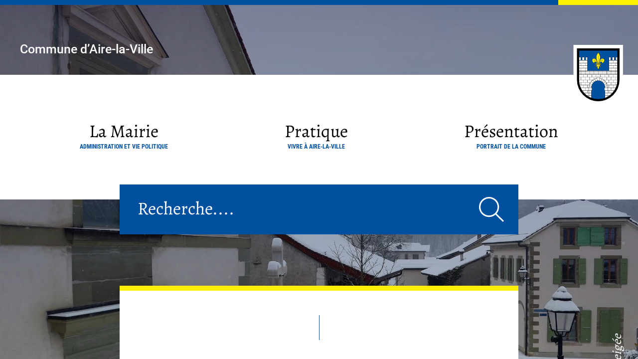

--- FILE ---
content_type: text/html; charset=UTF-8
request_url: https://www.aire-la-ville.ch/mobilite/
body_size: 152673
content:
<!doctype html>
<!--[if lt IE 9]><html class="no-js no-svg ie lt-ie9 lt-ie8 lt-ie7" lang="fr-FR"> <![endif]-->
<!--[if IE 9]><html class="no-js no-svg ie ie9 lt-ie9 lt-ie8" lang="fr-FR"> <![endif]-->
<!--[if gt IE 9]><!--><html class="no-js no-svg" lang="fr-FR"> <!--<![endif]-->
<head>
    <meta charset="UTF-8" />
    <meta name="description" content="Commune du Canton de Genève">
    <link rel="stylesheet" href="https://www.aire-la-ville.ch/wp-content/themes/alv/style.css" type="text/css" media="screen" />
    <meta http-equiv="X-UA-Compatible" content="IE=edge">
    <meta name="viewport" content="width=device-width, initial-scale=1">
    <link rel="author" href="https://www.aire-la-ville.ch/wp-content/themes/alv/humans.txt" />
    <link rel="pingback" href="https://www.aire-la-ville.ch/xmlrpc.php" />
    <link rel="profile" href="http://gmpg.org/xfn/11">
<title>Mobilité &#8211; Aire-la-Ville</title>
<meta name='robots' content='max-image-preview:large' />
	<style>img:is([sizes="auto" i], [sizes^="auto," i]) { contain-intrinsic-size: 3000px 1500px }</style>
	<link rel='dns-prefetch' href='//maps.googleapis.com' />
<script type="text/javascript">
/* <![CDATA[ */
window._wpemojiSettings = {"baseUrl":"https:\/\/s.w.org\/images\/core\/emoji\/16.0.1\/72x72\/","ext":".png","svgUrl":"https:\/\/s.w.org\/images\/core\/emoji\/16.0.1\/svg\/","svgExt":".svg","source":{"concatemoji":"https:\/\/www.aire-la-ville.ch\/wp-includes\/js\/wp-emoji-release.min.js?ver=6.8.3"}};
/*! This file is auto-generated */
!function(s,n){var o,i,e;function c(e){try{var t={supportTests:e,timestamp:(new Date).valueOf()};sessionStorage.setItem(o,JSON.stringify(t))}catch(e){}}function p(e,t,n){e.clearRect(0,0,e.canvas.width,e.canvas.height),e.fillText(t,0,0);var t=new Uint32Array(e.getImageData(0,0,e.canvas.width,e.canvas.height).data),a=(e.clearRect(0,0,e.canvas.width,e.canvas.height),e.fillText(n,0,0),new Uint32Array(e.getImageData(0,0,e.canvas.width,e.canvas.height).data));return t.every(function(e,t){return e===a[t]})}function u(e,t){e.clearRect(0,0,e.canvas.width,e.canvas.height),e.fillText(t,0,0);for(var n=e.getImageData(16,16,1,1),a=0;a<n.data.length;a++)if(0!==n.data[a])return!1;return!0}function f(e,t,n,a){switch(t){case"flag":return n(e,"\ud83c\udff3\ufe0f\u200d\u26a7\ufe0f","\ud83c\udff3\ufe0f\u200b\u26a7\ufe0f")?!1:!n(e,"\ud83c\udde8\ud83c\uddf6","\ud83c\udde8\u200b\ud83c\uddf6")&&!n(e,"\ud83c\udff4\udb40\udc67\udb40\udc62\udb40\udc65\udb40\udc6e\udb40\udc67\udb40\udc7f","\ud83c\udff4\u200b\udb40\udc67\u200b\udb40\udc62\u200b\udb40\udc65\u200b\udb40\udc6e\u200b\udb40\udc67\u200b\udb40\udc7f");case"emoji":return!a(e,"\ud83e\udedf")}return!1}function g(e,t,n,a){var r="undefined"!=typeof WorkerGlobalScope&&self instanceof WorkerGlobalScope?new OffscreenCanvas(300,150):s.createElement("canvas"),o=r.getContext("2d",{willReadFrequently:!0}),i=(o.textBaseline="top",o.font="600 32px Arial",{});return e.forEach(function(e){i[e]=t(o,e,n,a)}),i}function t(e){var t=s.createElement("script");t.src=e,t.defer=!0,s.head.appendChild(t)}"undefined"!=typeof Promise&&(o="wpEmojiSettingsSupports",i=["flag","emoji"],n.supports={everything:!0,everythingExceptFlag:!0},e=new Promise(function(e){s.addEventListener("DOMContentLoaded",e,{once:!0})}),new Promise(function(t){var n=function(){try{var e=JSON.parse(sessionStorage.getItem(o));if("object"==typeof e&&"number"==typeof e.timestamp&&(new Date).valueOf()<e.timestamp+604800&&"object"==typeof e.supportTests)return e.supportTests}catch(e){}return null}();if(!n){if("undefined"!=typeof Worker&&"undefined"!=typeof OffscreenCanvas&&"undefined"!=typeof URL&&URL.createObjectURL&&"undefined"!=typeof Blob)try{var e="postMessage("+g.toString()+"("+[JSON.stringify(i),f.toString(),p.toString(),u.toString()].join(",")+"));",a=new Blob([e],{type:"text/javascript"}),r=new Worker(URL.createObjectURL(a),{name:"wpTestEmojiSupports"});return void(r.onmessage=function(e){c(n=e.data),r.terminate(),t(n)})}catch(e){}c(n=g(i,f,p,u))}t(n)}).then(function(e){for(var t in e)n.supports[t]=e[t],n.supports.everything=n.supports.everything&&n.supports[t],"flag"!==t&&(n.supports.everythingExceptFlag=n.supports.everythingExceptFlag&&n.supports[t]);n.supports.everythingExceptFlag=n.supports.everythingExceptFlag&&!n.supports.flag,n.DOMReady=!1,n.readyCallback=function(){n.DOMReady=!0}}).then(function(){return e}).then(function(){var e;n.supports.everything||(n.readyCallback(),(e=n.source||{}).concatemoji?t(e.concatemoji):e.wpemoji&&e.twemoji&&(t(e.twemoji),t(e.wpemoji)))}))}((window,document),window._wpemojiSettings);
/* ]]> */
</script>
<link rel='stylesheet' id='app-css' href='https://www.aire-la-ville.ch/wp-content/themes/alv/public/css/app.css' type='text/css' media='all' />
<link rel='stylesheet' id='template-index-css' href='https://www.aire-la-ville.ch/wp-content/themes/alv/public/css/templates/index.css' type='text/css' media='all' />
<style id='wp-emoji-styles-inline-css' type='text/css'>

	img.wp-smiley, img.emoji {
		display: inline !important;
		border: none !important;
		box-shadow: none !important;
		height: 1em !important;
		width: 1em !important;
		margin: 0 0.07em !important;
		vertical-align: -0.1em !important;
		background: none !important;
		padding: 0 !important;
	}
</style>
<link rel='stylesheet' id='wp-block-library-css' href='https://www.aire-la-ville.ch/wp-includes/css/dist/block-library/style.min.css?ver=6.8.3' type='text/css' media='all' />
<style id='classic-theme-styles-inline-css' type='text/css'>
/*! This file is auto-generated */
.wp-block-button__link{color:#fff;background-color:#32373c;border-radius:9999px;box-shadow:none;text-decoration:none;padding:calc(.667em + 2px) calc(1.333em + 2px);font-size:1.125em}.wp-block-file__button{background:#32373c;color:#fff;text-decoration:none}
</style>
<style id='global-styles-inline-css' type='text/css'>
:root{--wp--preset--aspect-ratio--square: 1;--wp--preset--aspect-ratio--4-3: 4/3;--wp--preset--aspect-ratio--3-4: 3/4;--wp--preset--aspect-ratio--3-2: 3/2;--wp--preset--aspect-ratio--2-3: 2/3;--wp--preset--aspect-ratio--16-9: 16/9;--wp--preset--aspect-ratio--9-16: 9/16;--wp--preset--color--black: #000000;--wp--preset--color--cyan-bluish-gray: #abb8c3;--wp--preset--color--white: #ffffff;--wp--preset--color--pale-pink: #f78da7;--wp--preset--color--vivid-red: #cf2e2e;--wp--preset--color--luminous-vivid-orange: #ff6900;--wp--preset--color--luminous-vivid-amber: #fcb900;--wp--preset--color--light-green-cyan: #7bdcb5;--wp--preset--color--vivid-green-cyan: #00d084;--wp--preset--color--pale-cyan-blue: #8ed1fc;--wp--preset--color--vivid-cyan-blue: #0693e3;--wp--preset--color--vivid-purple: #9b51e0;--wp--preset--gradient--vivid-cyan-blue-to-vivid-purple: linear-gradient(135deg,rgba(6,147,227,1) 0%,rgb(155,81,224) 100%);--wp--preset--gradient--light-green-cyan-to-vivid-green-cyan: linear-gradient(135deg,rgb(122,220,180) 0%,rgb(0,208,130) 100%);--wp--preset--gradient--luminous-vivid-amber-to-luminous-vivid-orange: linear-gradient(135deg,rgba(252,185,0,1) 0%,rgba(255,105,0,1) 100%);--wp--preset--gradient--luminous-vivid-orange-to-vivid-red: linear-gradient(135deg,rgba(255,105,0,1) 0%,rgb(207,46,46) 100%);--wp--preset--gradient--very-light-gray-to-cyan-bluish-gray: linear-gradient(135deg,rgb(238,238,238) 0%,rgb(169,184,195) 100%);--wp--preset--gradient--cool-to-warm-spectrum: linear-gradient(135deg,rgb(74,234,220) 0%,rgb(151,120,209) 20%,rgb(207,42,186) 40%,rgb(238,44,130) 60%,rgb(251,105,98) 80%,rgb(254,248,76) 100%);--wp--preset--gradient--blush-light-purple: linear-gradient(135deg,rgb(255,206,236) 0%,rgb(152,150,240) 100%);--wp--preset--gradient--blush-bordeaux: linear-gradient(135deg,rgb(254,205,165) 0%,rgb(254,45,45) 50%,rgb(107,0,62) 100%);--wp--preset--gradient--luminous-dusk: linear-gradient(135deg,rgb(255,203,112) 0%,rgb(199,81,192) 50%,rgb(65,88,208) 100%);--wp--preset--gradient--pale-ocean: linear-gradient(135deg,rgb(255,245,203) 0%,rgb(182,227,212) 50%,rgb(51,167,181) 100%);--wp--preset--gradient--electric-grass: linear-gradient(135deg,rgb(202,248,128) 0%,rgb(113,206,126) 100%);--wp--preset--gradient--midnight: linear-gradient(135deg,rgb(2,3,129) 0%,rgb(40,116,252) 100%);--wp--preset--font-size--small: 13px;--wp--preset--font-size--medium: 20px;--wp--preset--font-size--large: 36px;--wp--preset--font-size--x-large: 42px;--wp--preset--spacing--20: 0.44rem;--wp--preset--spacing--30: 0.67rem;--wp--preset--spacing--40: 1rem;--wp--preset--spacing--50: 1.5rem;--wp--preset--spacing--60: 2.25rem;--wp--preset--spacing--70: 3.38rem;--wp--preset--spacing--80: 5.06rem;--wp--preset--shadow--natural: 6px 6px 9px rgba(0, 0, 0, 0.2);--wp--preset--shadow--deep: 12px 12px 50px rgba(0, 0, 0, 0.4);--wp--preset--shadow--sharp: 6px 6px 0px rgba(0, 0, 0, 0.2);--wp--preset--shadow--outlined: 6px 6px 0px -3px rgba(255, 255, 255, 1), 6px 6px rgba(0, 0, 0, 1);--wp--preset--shadow--crisp: 6px 6px 0px rgba(0, 0, 0, 1);}:where(.is-layout-flex){gap: 0.5em;}:where(.is-layout-grid){gap: 0.5em;}body .is-layout-flex{display: flex;}.is-layout-flex{flex-wrap: wrap;align-items: center;}.is-layout-flex > :is(*, div){margin: 0;}body .is-layout-grid{display: grid;}.is-layout-grid > :is(*, div){margin: 0;}:where(.wp-block-columns.is-layout-flex){gap: 2em;}:where(.wp-block-columns.is-layout-grid){gap: 2em;}:where(.wp-block-post-template.is-layout-flex){gap: 1.25em;}:where(.wp-block-post-template.is-layout-grid){gap: 1.25em;}.has-black-color{color: var(--wp--preset--color--black) !important;}.has-cyan-bluish-gray-color{color: var(--wp--preset--color--cyan-bluish-gray) !important;}.has-white-color{color: var(--wp--preset--color--white) !important;}.has-pale-pink-color{color: var(--wp--preset--color--pale-pink) !important;}.has-vivid-red-color{color: var(--wp--preset--color--vivid-red) !important;}.has-luminous-vivid-orange-color{color: var(--wp--preset--color--luminous-vivid-orange) !important;}.has-luminous-vivid-amber-color{color: var(--wp--preset--color--luminous-vivid-amber) !important;}.has-light-green-cyan-color{color: var(--wp--preset--color--light-green-cyan) !important;}.has-vivid-green-cyan-color{color: var(--wp--preset--color--vivid-green-cyan) !important;}.has-pale-cyan-blue-color{color: var(--wp--preset--color--pale-cyan-blue) !important;}.has-vivid-cyan-blue-color{color: var(--wp--preset--color--vivid-cyan-blue) !important;}.has-vivid-purple-color{color: var(--wp--preset--color--vivid-purple) !important;}.has-black-background-color{background-color: var(--wp--preset--color--black) !important;}.has-cyan-bluish-gray-background-color{background-color: var(--wp--preset--color--cyan-bluish-gray) !important;}.has-white-background-color{background-color: var(--wp--preset--color--white) !important;}.has-pale-pink-background-color{background-color: var(--wp--preset--color--pale-pink) !important;}.has-vivid-red-background-color{background-color: var(--wp--preset--color--vivid-red) !important;}.has-luminous-vivid-orange-background-color{background-color: var(--wp--preset--color--luminous-vivid-orange) !important;}.has-luminous-vivid-amber-background-color{background-color: var(--wp--preset--color--luminous-vivid-amber) !important;}.has-light-green-cyan-background-color{background-color: var(--wp--preset--color--light-green-cyan) !important;}.has-vivid-green-cyan-background-color{background-color: var(--wp--preset--color--vivid-green-cyan) !important;}.has-pale-cyan-blue-background-color{background-color: var(--wp--preset--color--pale-cyan-blue) !important;}.has-vivid-cyan-blue-background-color{background-color: var(--wp--preset--color--vivid-cyan-blue) !important;}.has-vivid-purple-background-color{background-color: var(--wp--preset--color--vivid-purple) !important;}.has-black-border-color{border-color: var(--wp--preset--color--black) !important;}.has-cyan-bluish-gray-border-color{border-color: var(--wp--preset--color--cyan-bluish-gray) !important;}.has-white-border-color{border-color: var(--wp--preset--color--white) !important;}.has-pale-pink-border-color{border-color: var(--wp--preset--color--pale-pink) !important;}.has-vivid-red-border-color{border-color: var(--wp--preset--color--vivid-red) !important;}.has-luminous-vivid-orange-border-color{border-color: var(--wp--preset--color--luminous-vivid-orange) !important;}.has-luminous-vivid-amber-border-color{border-color: var(--wp--preset--color--luminous-vivid-amber) !important;}.has-light-green-cyan-border-color{border-color: var(--wp--preset--color--light-green-cyan) !important;}.has-vivid-green-cyan-border-color{border-color: var(--wp--preset--color--vivid-green-cyan) !important;}.has-pale-cyan-blue-border-color{border-color: var(--wp--preset--color--pale-cyan-blue) !important;}.has-vivid-cyan-blue-border-color{border-color: var(--wp--preset--color--vivid-cyan-blue) !important;}.has-vivid-purple-border-color{border-color: var(--wp--preset--color--vivid-purple) !important;}.has-vivid-cyan-blue-to-vivid-purple-gradient-background{background: var(--wp--preset--gradient--vivid-cyan-blue-to-vivid-purple) !important;}.has-light-green-cyan-to-vivid-green-cyan-gradient-background{background: var(--wp--preset--gradient--light-green-cyan-to-vivid-green-cyan) !important;}.has-luminous-vivid-amber-to-luminous-vivid-orange-gradient-background{background: var(--wp--preset--gradient--luminous-vivid-amber-to-luminous-vivid-orange) !important;}.has-luminous-vivid-orange-to-vivid-red-gradient-background{background: var(--wp--preset--gradient--luminous-vivid-orange-to-vivid-red) !important;}.has-very-light-gray-to-cyan-bluish-gray-gradient-background{background: var(--wp--preset--gradient--very-light-gray-to-cyan-bluish-gray) !important;}.has-cool-to-warm-spectrum-gradient-background{background: var(--wp--preset--gradient--cool-to-warm-spectrum) !important;}.has-blush-light-purple-gradient-background{background: var(--wp--preset--gradient--blush-light-purple) !important;}.has-blush-bordeaux-gradient-background{background: var(--wp--preset--gradient--blush-bordeaux) !important;}.has-luminous-dusk-gradient-background{background: var(--wp--preset--gradient--luminous-dusk) !important;}.has-pale-ocean-gradient-background{background: var(--wp--preset--gradient--pale-ocean) !important;}.has-electric-grass-gradient-background{background: var(--wp--preset--gradient--electric-grass) !important;}.has-midnight-gradient-background{background: var(--wp--preset--gradient--midnight) !important;}.has-small-font-size{font-size: var(--wp--preset--font-size--small) !important;}.has-medium-font-size{font-size: var(--wp--preset--font-size--medium) !important;}.has-large-font-size{font-size: var(--wp--preset--font-size--large) !important;}.has-x-large-font-size{font-size: var(--wp--preset--font-size--x-large) !important;}
:where(.wp-block-post-template.is-layout-flex){gap: 1.25em;}:where(.wp-block-post-template.is-layout-grid){gap: 1.25em;}
:where(.wp-block-columns.is-layout-flex){gap: 2em;}:where(.wp-block-columns.is-layout-grid){gap: 2em;}
:root :where(.wp-block-pullquote){font-size: 1.5em;line-height: 1.6;}
</style>
<script type="text/javascript" src="//maps.googleapis.com/maps/api/js?key=AIzaSyBocDZnRlemLW-6jLXnxrFQGGyONrjWb3Q&amp;ver=2.2.4" id="google_maps-js"></script>
<link rel="https://api.w.org/" href="https://www.aire-la-ville.ch/wp-json/" /><link rel="alternate" title="JSON" type="application/json" href="https://www.aire-la-ville.ch/wp-json/wp/v2/pages/660" /><link rel="EditURI" type="application/rsd+xml" title="RSD" href="https://www.aire-la-ville.ch/xmlrpc.php?rsd" />
<meta name="generator" content="WordPress 6.8.3" />
<link rel="canonical" href="https://www.aire-la-ville.ch/mobilite/" />
<link rel='shortlink' href='https://www.aire-la-ville.ch/?p=660' />
<link rel="alternate" title="oEmbed (JSON)" type="application/json+oembed" href="https://www.aire-la-ville.ch/wp-json/oembed/1.0/embed?url=https%3A%2F%2Fwww.aire-la-ville.ch%2Fmobilite%2F" />
<link rel="alternate" title="oEmbed (XML)" type="text/xml+oembed" href="https://www.aire-la-ville.ch/wp-json/oembed/1.0/embed?url=https%3A%2F%2Fwww.aire-la-ville.ch%2Fmobilite%2F&#038;format=xml" />
<link rel="icon" href="https://www.aire-la-ville.ch/wp-content/uploads/2022/03/ALV_Favicon.png" sizes="32x32" />
<link rel="icon" href="https://www.aire-la-ville.ch/wp-content/uploads/2022/03/ALV_Favicon.png" sizes="192x192" />
<link rel="apple-touch-icon" href="https://www.aire-la-ville.ch/wp-content/uploads/2022/03/ALV_Favicon.png" />
<meta name="msapplication-TileImage" content="https://www.aire-la-ville.ch/wp-content/uploads/2022/03/ALV_Favicon.png" />

</head>

<body class="wp-singular page-template-default page page-id-660 wp-theme-alv" data-template="base.twig">

  
    <div id="scroll-content">
            <header class="header">
  <div class="header__main">
    <nav class="nav-main" role="navigation">
      	<ul>
   <div class="nav-image ">
        <a href="https://www.aire-la-ville.ch" rel="home" class="logo">
          <svg width="100px" height="120px" viewBox="0 0 100 120" version="1.1" xmlns="http://www.w3.org/2000/svg" xmlns:xlink="http://www.w3.org/1999/xlink">
    <title>Group</title>
    <defs>
        <polygon id="path-1" points="0 100 79.434 100 79.434 0 0 0"></polygon>
    </defs>
    <g id="Symbols" stroke="none" stroke-width="1" fill="none" fill-rule="evenodd">
        <g id="Header" transform="translate(-1305.000000, -90.000000)">
            <g id="Group" transform="translate(1315.500000, 100.000000)">
                <path d="M84.4109239,-5 L84.4109239,60.1366904 C84.4109239,66.1905787 83.2278984,72.0633729 80.8998907,77.5939897 C78.650588,82.9334857 75.4314399,87.7298515 71.3310642,91.8510165 C67.2278258,95.9718516 62.4473562,99.207101 57.1273768,101.467212 C51.6128383,103.810691 45.7575547,105 39.7209639,105 C33.6841919,105 27.8271603,103.810552 22.315552,101.467638 C16.9933114,99.2072452 12.2142339,95.971984 8.11017915,91.8503288 C4.00935698,87.7303215 0.791469947,82.9337945 -1.45802461,77.593843 C-3.78724359,72.064146 -4.96899599,66.1910048 -4.96899599,60.1366904 L-4.96899599,60.1366904 L-4.96899599,-5 L84.4109239,-5 Z" id="Fill-1" stroke="#FFFFFF" stroke-width="10" fill="#000000"></path>
                <path d="M80.9109239,-1.5 L80.9109239,60.1366904 C80.9109239,65.719517 79.8209854,71.1356222 77.6744033,76.2352289 C75.6001694,81.1591386 72.6312422,85.5819354 68.8509007,89.3814438 C65.0687058,93.1798586 60.6626135,96.1625679 55.7584836,98.2460121 C50.6776251,100.405193 45.2826871,101.5 39.7209639,101.5 C34.1591863,101.5 28.7627293,100.405151 23.6837446,98.2461397 C18.7779417,96.1626112 14.3732616,93.1798984 10.5908218,89.3812375 C6.80935175,85.5820764 3.84179746,81.1592313 1.76750608,76.2351849 C-0.380434069,71.1358541 -1.46899599,65.7196448 -1.46899599,60.1366904 L-1.46899599,60.1366904 L-1.46899599,-1.5 L80.9109239,-1.5 Z" id="Fill-1" stroke="#000000" stroke-width="3" fill="#000000"></path>
                <g id="Logo-ALV">
                    <path d="M1.1568,1.1568 L1.1568,60.1368 C1.1568,81.5138 18.4208,98.8428 39.7168,98.8428 C61.0138,98.8428 78.2778,81.5138 78.2778,60.1368 L78.2778,1.1568 L1.1568,1.1568 Z" id="Fill-1" fill="#0050A0"></path>
                    <path d="M1.1568,60.7464 C1.1568,76.2664 10.2588,89.6514 23.3958,95.8214 L23.3958,75.9594 C23.3958,66.5714 30.7038,58.9614 39.7168,58.9614 C48.7318,58.9614 56.0388,66.5714 56.0388,75.9594 L56.0388,95.8214 C69.1758,89.6514 78.2778,76.2664 78.2778,60.7464 L78.2778,49.6194 L1.1568,49.6194 L1.1568,60.7464 Z" id="Fill-3" fill="#FFFFFF"></path>
                    <path d="M1.3496,49.8117 L1.3496,60.7467 C1.3496,68.2117 3.4806,75.4517 7.5116,81.6857 C11.3836,87.6717 16.8046,92.4497 23.2026,95.5157 L23.2026,75.9597 C23.2026,66.4807 30.6116,58.7687 39.7176,58.7687 C48.8236,58.7687 56.2316,66.4807 56.2316,75.9597 L56.2316,95.5157 C62.6296,92.4487 68.0506,87.6717 71.9226,81.6847 C75.9536,75.4517 78.0846,68.2117 78.0846,60.7457 L78.0846,49.8117 L1.3496,49.8117 Z M23.3956,96.0137541 C23.3676,96.0137541 23.3396,96.0077 23.3136,95.9957 C16.7306,92.9037 11.1546,88.0277 7.1876,81.8947 C3.1166,75.5987 0.9636,68.2857 0.9636,60.7467 L0.9636,49.6187 C0.9636,49.5127 1.0506,49.4257 1.1566,49.4257 L78.2776,49.4257 C78.3836,49.4257 78.4706,49.5127 78.4706,49.6187 L78.4706,60.7457 C78.4706,68.2857 76.3186,75.5987 72.2466,81.8947 C68.2796,88.0277 62.7036,92.9037 56.1206,95.9957 C56.0606,96.0237 55.9906,96.0187 55.9356,95.9837 C55.8796,95.9487 55.8456,95.8867 55.8456,95.8207 L55.8456,75.9597 C55.8456,66.6927 48.6106,59.1537 39.7176,59.1537 C30.8236,59.1537 23.5886,66.6927 23.5886,75.9597 L23.5886,95.8207 C23.5886,95.8867 23.5546,95.9487 23.4996,95.9837 C23.4676,96.0037 23.4316,96.0137541 23.3956,96.0137541 L23.3956,96.0137541 Z" id="Fill-5" fill="#000000"></path>
                    <path d="M78.2776,55.08 L1.1566,55.08 C1.0506,55.08 0.9636,54.994 0.9636,54.887 C0.9636,54.781 1.0506,54.694 1.1566,54.694 L78.2776,54.694 C78.3836,54.694 78.4706,54.781 78.4706,54.887 C78.4706,54.994 78.3836,55.08 78.2776,55.08" id="Fill-7" fill="#000000"></path>
                    <path d="M78.2776,60.3479 L45.7866,60.3479 C45.6806,60.3479 45.5946,60.2619 45.5946,60.1549 C45.5946,60.0489 45.6806,59.9619 45.7866,59.9619 L78.2776,59.9619 C78.3836,59.9619 78.4706,60.0489 78.4706,60.1549 C78.4706,60.2619 78.3836,60.3479 78.2776,60.3479" id="Fill-9" fill="#000000"></path>
                    <path d="M77.999,65.6161 L52.469,65.6161 C52.362,65.6161 52.276,65.5301 52.276,65.4231 C52.276,65.3171 52.362,65.2301 52.469,65.2301 L77.999,65.2301 C78.105,65.2301 78.192,65.3171 78.192,65.4231 C78.192,65.5301 78.105,65.6161 77.999,65.6161" id="Fill-11" fill="#000000"></path>
                    <path d="M76.9699,70.8843 L55.2369,70.8843 C55.1299,70.8843 55.0439,70.7983 55.0439,70.6913 C55.0439,70.5853 55.1299,70.4983 55.2369,70.4983 L76.9699,70.4983 C77.0759,70.4983 77.1629,70.5853 77.1629,70.6913 C77.1629,70.7983 77.0759,70.8843 76.9699,70.8843" id="Fill-13" fill="#000000"></path>
                    <path d="M75.1868,76.1524 L56.0388,76.1524 C55.9318,76.1524 55.8458,76.0664 55.8458,75.9594 C55.8458,75.8534 55.9318,75.7664 56.0388,75.7664 L75.1868,75.7664 C75.2928,75.7664 75.3798,75.8534 75.3798,75.9594 C75.3798,76.0664 75.2928,76.1524 75.1868,76.1524" id="Fill-15" fill="#000000"></path>
                    <path d="M72.4194,81.4207 L55.9044,81.4207 C55.7984,81.4207 55.7114,81.3347 55.7114,81.2277 C55.7114,81.1217 55.7984,81.0347 55.9044,81.0347 L72.4194,81.0347 C72.5254,81.0347 72.6124,81.1217 72.6124,81.2277 C72.6124,81.3347 72.5254,81.4207 72.4194,81.4207" id="Fill-17" fill="#000000"></path>
                    <path d="M68.4581,86.6885 L56.0001,86.6885 C55.8931,86.6885 55.8071,86.6025 55.8071,86.4955 C55.8071,86.3895 55.8931,86.3025 56.0001,86.3025 L68.4581,86.3025 C68.5641,86.3025 68.6511,86.3895 68.6511,86.4955 C68.6511,86.6025 68.5641,86.6885 68.4581,86.6885" id="Fill-19" fill="#000000"></path>
                    <path d="M62.7283,91.9567 L55.9993,91.9567 C55.8933,91.9567 55.8073,91.8707 55.8073,91.7637 C55.8073,91.6577 55.8933,91.5707 55.9993,91.5707 L62.7283,91.5707 C62.8343,91.5707 62.9213,91.6577 62.9213,91.7637 C62.9213,91.8707 62.8343,91.9567 62.7283,91.9567" id="Fill-21" fill="#000000"></path>
                    <path d="M33.6475,60.3479 L1.1565,60.3479 C1.0505,60.3479 0.9645,60.2619 0.9645,60.1549 C0.9645,60.0489 1.0505,59.9619 1.1565,59.9619 L33.6475,59.9619 C33.7545,59.9619 33.8405,60.0489 33.8405,60.1549 C33.8405,60.2619 33.7545,60.3479 33.6475,60.3479" id="Fill-23" fill="#000000"></path>
                    <path d="M26.9659,65.6161 L1.4459,65.6161 C1.3389,65.6161 1.2529,65.5301 1.2529,65.4231 C1.2529,65.3171 1.3389,65.2301 1.4459,65.2301 L26.9659,65.2301 C27.0729,65.2301 27.1589,65.3171 27.1589,65.4231 C27.1589,65.5301 27.0729,65.6161 26.9659,65.6161" id="Fill-25" fill="#000000"></path>
                    <path d="M24.1978,70.8843 L2.4448,70.8843 C2.3388,70.8843 2.2518,70.7983 2.2518,70.6913 C2.2518,70.5853 2.3388,70.4983 2.4448,70.4983 L24.1978,70.4983 C24.3048,70.4983 24.3908,70.5853 24.3908,70.6913 C24.3908,70.7983 24.3048,70.8843 24.1978,70.8843" id="Fill-27" fill="#000000"></path>
                    <path d="M23.3959,76.1524 L4.2679,76.1524 C4.1619,76.1524 4.0749,76.0664 4.0749,75.9594 C4.0749,75.8534 4.1619,75.7664 4.2679,75.7664 L23.3959,75.7664 C23.5029,75.7664 23.5889,75.8534 23.5889,75.9594 C23.5889,76.0664 23.5029,76.1524 23.3959,76.1524" id="Fill-29" fill="#000000"></path>
                    <path d="M23.5298,81.4207 L7.0108,81.4207 C6.9038,81.4207 6.8178,81.3347 6.8178,81.2277 C6.8178,81.1217 6.9038,81.0347 7.0108,81.0347 L23.5298,81.0347 C23.6368,81.0347 23.7228,81.1217 23.7228,81.2277 C23.7228,81.3347 23.6368,81.4207 23.5298,81.4207" id="Fill-31" fill="#000000"></path>
                    <path d="M23.4345,86.6885 L10.9325,86.6885 C10.8255,86.6885 10.7395,86.6025 10.7395,86.4955 C10.7395,86.3895 10.8255,86.3025 10.9325,86.3025 L23.4345,86.3025 C23.5415,86.3025 23.6275,86.3895 23.6275,86.4955 C23.6275,86.6025 23.5415,86.6885 23.4345,86.6885" id="Fill-33" fill="#000000"></path>
                    <path d="M23.4345,91.9567 L16.6825,91.9567 C16.5755,91.9567 16.4895,91.8707 16.4895,91.7637 C16.4895,91.6577 16.5755,91.5707 16.6825,91.5707 L23.4345,91.5707 C23.5415,91.5707 23.6275,91.6577 23.6275,91.7637 C23.6275,91.8707 23.5415,91.9567 23.4345,91.9567" id="Fill-35" fill="#000000"></path>
                    <path d="M35.4126,55.08 C35.3056,55.08 35.2196,54.994 35.2196,54.887 L35.2196,49.619 C35.2196,49.513 35.3056,49.426 35.4126,49.426 C35.5196,49.426 35.6056,49.513 35.6056,49.619 L35.6056,54.887 C35.6056,54.994 35.5196,55.08 35.4126,55.08" id="Fill-37" fill="#000000"></path>
                    <path d="M26.803,55.08 C26.697,55.08 26.61,54.994 26.61,54.887 L26.61,49.619 C26.61,49.513 26.697,49.426 26.803,49.426 C26.91,49.426 26.996,49.513 26.996,49.619 L26.996,54.887 C26.996,54.994 26.91,55.08 26.803,55.08" id="Fill-39" fill="#000000"></path>
                    <path d="M18.1934,55.08 C18.0864,55.08 18.0004,54.994 18.0004,54.887 L18.0004,49.619 C18.0004,49.513 18.0864,49.426 18.1934,49.426 C18.3004,49.426 18.3864,49.513 18.3864,49.619 L18.3864,54.887 C18.3864,54.994 18.3004,55.08 18.1934,55.08" id="Fill-41" fill="#000000"></path>
                    <path d="M9.5839,55.08 C9.4769,55.08 9.3909,54.994 9.3909,54.887 L9.3909,49.619 C9.3909,49.513 9.4769,49.426 9.5839,49.426 C9.6899,49.426 9.7769,49.513 9.7769,49.619 L9.7769,54.887 C9.7769,54.994 9.6899,55.08 9.5839,55.08" id="Fill-43" fill="#000000"></path>
                    <path d="M26.803,65.6161 C26.697,65.6161 26.61,65.5301 26.61,65.4231 L26.61,60.1551 C26.61,60.0491 26.697,59.9621 26.803,59.9621 C26.91,59.9621 26.996,60.0491 26.996,60.1551 L26.996,65.4231 C26.996,65.5301 26.91,65.6161 26.803,65.6161" id="Fill-45" fill="#000000"></path>
                    <path d="M18.1934,65.6161 C18.0864,65.6161 18.0004,65.5301 18.0004,65.4231 L18.0004,60.1551 C18.0004,60.0491 18.0864,59.9621 18.1934,59.9621 C18.3004,59.9621 18.3864,60.0491 18.3864,60.1551 L18.3864,65.4231 C18.3864,65.5301 18.3004,65.6161 18.1934,65.6161" id="Fill-47" fill="#000000"></path>
                    <path d="M9.5839,65.6161 C9.4769,65.6161 9.3909,65.5301 9.3909,65.4231 L9.3909,60.1551 C9.3909,60.0491 9.4769,59.9621 9.5839,59.9621 C9.6899,59.9621 9.7769,60.0491 9.7769,60.1551 L9.7769,65.4231 C9.7769,65.5301 9.6899,65.6161 9.5839,65.6161" id="Fill-49" fill="#000000"></path>
                    <path d="M18.1934,76.1524 C18.0864,76.1524 18.0004,76.0664 18.0004,75.9594 L18.0004,70.6914 C18.0004,70.5854 18.0864,70.4984 18.1934,70.4984 C18.3004,70.4984 18.3864,70.5854 18.3864,70.6914 L18.3864,75.9594 C18.3864,76.0664 18.3004,76.1524 18.1934,76.1524" id="Fill-51" fill="#000000"></path>
                    <path d="M9.5839,76.1524 C9.4769,76.1524 9.3909,76.0664 9.3909,75.9594 L9.3909,70.6914 C9.3909,70.5854 9.4769,70.4984 9.5839,70.4984 C9.6899,70.4984 9.7769,70.5854 9.7769,70.6914 L9.7769,75.9594 C9.7769,76.0664 9.6899,76.1524 9.5839,76.1524" id="Fill-53" fill="#000000"></path>
                    <path d="M18.1934,86.6885 C18.0864,86.6885 18.0004,86.6025 18.0004,86.4955 L18.0004,81.2275 C18.0004,81.1215 18.0864,81.0355 18.1934,81.0355 C18.3004,81.0355 18.3864,81.1215 18.3864,81.2275 L18.3864,86.4955 C18.3864,86.6025 18.3004,86.6885 18.1934,86.6885" id="Fill-55" fill="#000000"></path>
                    <path d="M9.5839,85.0787 C9.4769,85.0787 9.3909,84.9927 9.3909,84.8857 L9.3909,81.2277 C9.3909,81.1217 9.4769,81.0347 9.5839,81.0347 C9.6899,81.0347 9.7769,81.1217 9.7769,81.2277 L9.7769,84.8857 C9.7769,84.9927 9.6899,85.0787 9.5839,85.0787" id="Fill-57" fill="#000000"></path>
                    <path d="M18.1934,93.0531 C18.0864,93.0531 18.0004,92.9671 18.0004,92.8601 L18.0004,91.7641 C18.0004,91.6571 18.0864,91.5711 18.1934,91.5711 C18.3004,91.5711 18.3864,91.6571 18.3864,91.7641 L18.3864,92.8601 C18.3864,92.9671 18.3004,93.0531 18.1934,93.0531" id="Fill-59" fill="#000000"></path>
                    <path d="M31.1077,60.3479 C31.0007,60.3479 30.9147,60.2619 30.9147,60.1549 L30.9147,54.8869 C30.9147,54.7809 31.0007,54.6939 31.1077,54.6939 C31.2147,54.6939 31.3007,54.7809 31.3007,54.8869 L31.3007,60.1549 C31.3007,60.2619 31.2147,60.3479 31.1077,60.3479" id="Fill-61" fill="#000000"></path>
                    <path d="M22.4981,60.3479 C22.3911,60.3479 22.3051,60.2619 22.3051,60.1549 L22.3051,54.8869 C22.3051,54.7809 22.3911,54.6939 22.4981,54.6939 C22.6051,54.6939 22.6911,54.7809 22.6911,54.8869 L22.6911,60.1549 C22.6911,60.2619 22.6051,60.3479 22.4981,60.3479" id="Fill-63" fill="#000000"></path>
                    <path d="M13.8886,60.3479 C13.7816,60.3479 13.6956,60.2619 13.6956,60.1549 L13.6956,54.8869 C13.6956,54.7809 13.7816,54.6939 13.8886,54.6939 C13.9956,54.6939 14.0816,54.7809 14.0816,54.8869 L14.0816,60.1549 C14.0816,60.2619 13.9956,60.3479 13.8886,60.3479" id="Fill-65" fill="#000000"></path>
                    <path d="M5.2789,60.3479 C5.1719,60.3479 5.0859,60.2619 5.0859,60.1549 L5.0859,54.8869 C5.0859,54.7809 5.1719,54.6939 5.2789,54.6939 C5.3859,54.6939 5.4719,54.7809 5.4719,54.8869 L5.4719,60.1549 C5.4719,60.2619 5.3859,60.3479 5.2789,60.3479" id="Fill-67" fill="#000000"></path>
                    <path d="M22.4981,70.8843 C22.3911,70.8843 22.3051,70.7983 22.3051,70.6913 L22.3051,65.4233 C22.3051,65.3173 22.3911,65.2303 22.4981,65.2303 C22.6051,65.2303 22.6911,65.3173 22.6911,65.4233 L22.6911,70.6913 C22.6911,70.7983 22.6051,70.8843 22.4981,70.8843" id="Fill-69" fill="#000000"></path>
                    <path d="M13.8886,70.8843 C13.7816,70.8843 13.6956,70.7983 13.6956,70.6913 L13.6956,65.4233 C13.6956,65.3173 13.7816,65.2303 13.8886,65.2303 C13.9956,65.2303 14.0816,65.3173 14.0816,65.4233 L14.0816,70.6913 C14.0816,70.7983 13.9956,70.8843 13.8886,70.8843" id="Fill-71" fill="#000000"></path>
                    <path d="M5.2789,70.8843 C5.1719,70.8843 5.0859,70.7983 5.0859,70.6913 L5.0859,65.4233 C5.0859,65.3173 5.1719,65.2303 5.2789,65.2303 C5.3859,65.2303 5.4719,65.3173 5.4719,65.4233 L5.4719,70.6913 C5.4719,70.7983 5.3859,70.8843 5.2789,70.8843" id="Fill-73" fill="#000000"></path>
                    <path d="M13.8886,81.4207 C13.7816,81.4207 13.6956,81.3347 13.6956,81.2277 L13.6956,75.9597 C13.6956,75.8527 13.7816,75.7667 13.8886,75.7667 C13.9956,75.7667 14.0816,75.8527 14.0816,75.9597 L14.0816,81.2277 C14.0816,81.3347 13.9956,81.4207 13.8886,81.4207" id="Fill-75" fill="#000000"></path>
                    <path d="M5.2789,78.3508 C5.1719,78.3508 5.0859,78.2648 5.0859,78.1578 L5.0859,75.9598 C5.0859,75.8528 5.1719,75.7668 5.2789,75.7668 C5.3859,75.7668 5.4719,75.8528 5.4719,75.9598 L5.4719,78.1578 C5.4719,78.2648 5.3859,78.3508 5.2789,78.3508" id="Fill-77" fill="#000000"></path>
                    <path d="M13.8886,89.6619 C13.7816,89.6619 13.6956,89.5759 13.6956,89.4689 L13.6956,86.4959 C13.6956,86.3889 13.7816,86.3029 13.8886,86.3029 C13.9956,86.3029 14.0816,86.3889 14.0816,86.4959 L14.0816,89.4689 C14.0816,89.5759 13.9956,89.6619 13.8886,89.6619" id="Fill-79" fill="#000000"></path>
                    <path d="M44.022,55.08 C43.916,55.08 43.829,54.994 43.829,54.887 L43.829,49.619 C43.829,49.513 43.916,49.426 44.022,49.426 C44.128,49.426 44.215,49.513 44.215,49.619 L44.215,54.887 C44.215,54.994 44.128,55.08 44.022,55.08" id="Fill-81" fill="#000000"></path>
                    <path d="M52.6314,55.08 C52.5254,55.08 52.4384,54.994 52.4384,54.887 L52.4384,49.619 C52.4384,49.513 52.5254,49.426 52.6314,49.426 C52.7374,49.426 52.8244,49.513 52.8244,49.619 L52.8244,54.887 C52.8244,54.994 52.7374,55.08 52.6314,55.08" id="Fill-83" fill="#000000"></path>
                    <path d="M61.2411,55.08 C61.1351,55.08 61.0481,54.994 61.0481,54.887 L61.0481,49.619 C61.0481,49.513 61.1351,49.426 61.2411,49.426 C61.3471,49.426 61.4341,49.513 61.4341,49.619 L61.4341,54.887 C61.4341,54.994 61.3471,55.08 61.2411,55.08" id="Fill-85" fill="#000000"></path>
                    <path d="M69.8507,55.08 C69.7447,55.08 69.6577,54.994 69.6577,54.887 L69.6577,49.619 C69.6577,49.513 69.7447,49.426 69.8507,49.426 C69.9567,49.426 70.0437,49.513 70.0437,49.619 L70.0437,54.887 C70.0437,54.994 69.9567,55.08 69.8507,55.08" id="Fill-87" fill="#000000"></path>
                    <path d="M52.6314,65.6161 C52.5254,65.6161 52.4384,65.5301 52.4384,65.4231 L52.4384,60.1551 C52.4384,60.0491 52.5254,59.9621 52.6314,59.9621 C52.7374,59.9621 52.8244,60.0491 52.8244,60.1551 L52.8244,65.4231 C52.8244,65.5301 52.7374,65.6161 52.6314,65.6161" id="Fill-89" fill="#000000"></path>
                    <path d="M61.2411,65.6161 C61.1351,65.6161 61.0481,65.5301 61.0481,65.4231 L61.0481,60.1551 C61.0481,60.0491 61.1351,59.9621 61.2411,59.9621 C61.3471,59.9621 61.4341,60.0491 61.4341,60.1551 L61.4341,65.4231 C61.4341,65.5301 61.3471,65.6161 61.2411,65.6161" id="Fill-91" fill="#000000"></path>
                    <path d="M69.8507,65.6161 C69.7447,65.6161 69.6577,65.5301 69.6577,65.4231 L69.6577,60.1551 C69.6577,60.0491 69.7447,59.9621 69.8507,59.9621 C69.9567,59.9621 70.0437,60.0491 70.0437,60.1551 L70.0437,65.4231 C70.0437,65.5301 69.9567,65.6161 69.8507,65.6161" id="Fill-93" fill="#000000"></path>
                    <path d="M61.2411,76.1524 C61.1351,76.1524 61.0481,76.0664 61.0481,75.9594 L61.0481,70.6914 C61.0481,70.5854 61.1351,70.4984 61.2411,70.4984 C61.3471,70.4984 61.4341,70.5854 61.4341,70.6914 L61.4341,75.9594 C61.4341,76.0664 61.3471,76.1524 61.2411,76.1524" id="Fill-95" fill="#000000"></path>
                    <path d="M69.8507,76.1524 C69.7447,76.1524 69.6577,76.0664 69.6577,75.9594 L69.6577,70.6914 C69.6577,70.5854 69.7447,70.4984 69.8507,70.4984 C69.9567,70.4984 70.0437,70.5854 70.0437,70.6914 L70.0437,75.9594 C70.0437,76.0664 69.9567,76.1524 69.8507,76.1524" id="Fill-97" fill="#000000"></path>
                    <path d="M61.2411,86.6885 C61.1351,86.6885 61.0481,86.6025 61.0481,86.4955 L61.0481,81.2275 C61.0481,81.1215 61.1351,81.0355 61.2411,81.0355 C61.3471,81.0355 61.4341,81.1215 61.4341,81.2275 L61.4341,86.4955 C61.4341,86.6025 61.3471,86.6885 61.2411,86.6885" id="Fill-99" fill="#000000"></path>
                    <path d="M69.8507,85.0574 C69.7447,85.0574 69.6577,84.9714 69.6577,84.8644 L69.6577,81.2284 C69.6577,81.1214 69.7447,81.0354 69.8507,81.0354 C69.9567,81.0354 70.0437,81.1214 70.0437,81.2284 L70.0437,84.8644 C70.0437,84.9714 69.9567,85.0574 69.8507,85.0574" id="Fill-101" fill="#000000"></path>
                    <path d="M61.2411,93.0534 C61.1351,93.0534 61.0481,92.9674 61.0481,92.8604 L61.0481,91.7644 C61.0481,91.6574 61.1351,91.5714 61.2411,91.5714 C61.3471,91.5714 61.4341,91.6574 61.4341,91.7644 L61.4341,92.8604 C61.4341,92.9674 61.3471,93.0534 61.2411,93.0534" id="Fill-103" fill="#000000"></path>
                    <path d="M48.3266,60.3479 C48.2206,60.3479 48.1336,60.2619 48.1336,60.1549 L48.1336,54.8869 C48.1336,54.7809 48.2206,54.6939 48.3266,54.6939 C48.4326,54.6939 48.5196,54.7809 48.5196,54.8869 L48.5196,60.1549 C48.5196,60.2619 48.4326,60.3479 48.3266,60.3479" id="Fill-105" fill="#000000"></path>
                    <path d="M56.9363,60.3479 C56.8303,60.3479 56.7433,60.2619 56.7433,60.1549 L56.7433,54.8869 C56.7433,54.7809 56.8303,54.6939 56.9363,54.6939 C57.0423,54.6939 57.1293,54.7809 57.1293,54.8869 L57.1293,60.1549 C57.1293,60.2619 57.0423,60.3479 56.9363,60.3479" id="Fill-107" fill="#000000"></path>
                    <path d="M65.5458,60.3479 C65.4398,60.3479 65.3528,60.2619 65.3528,60.1549 L65.3528,54.8869 C65.3528,54.7809 65.4398,54.6939 65.5458,54.6939 C65.6518,54.6939 65.7388,54.7809 65.7388,54.8869 L65.7388,60.1549 C65.7388,60.2619 65.6518,60.3479 65.5458,60.3479" id="Fill-109" fill="#000000"></path>
                    <path d="M74.1555,60.3479 C74.0495,60.3479 73.9625,60.2619 73.9625,60.1549 L73.9625,54.8869 C73.9625,54.7809 74.0495,54.6939 74.1555,54.6939 C74.2615,54.6939 74.3485,54.7809 74.3485,54.8869 L74.3485,60.1549 C74.3485,60.2619 74.2615,60.3479 74.1555,60.3479" id="Fill-111" fill="#000000"></path>
                    <path d="M56.9363,70.8843 C56.8303,70.8843 56.7433,70.7983 56.7433,70.6913 L56.7433,65.4233 C56.7433,65.3173 56.8303,65.2303 56.9363,65.2303 C57.0423,65.2303 57.1293,65.3173 57.1293,65.4233 L57.1293,70.6913 C57.1293,70.7983 57.0423,70.8843 56.9363,70.8843" id="Fill-113" fill="#000000"></path>
                    <path d="M65.5458,70.8843 C65.4398,70.8843 65.3528,70.7983 65.3528,70.6913 L65.3528,65.4233 C65.3528,65.3173 65.4398,65.2303 65.5458,65.2303 C65.6518,65.2303 65.7388,65.3173 65.7388,65.4233 L65.7388,70.6913 C65.7388,70.7983 65.6518,70.8843 65.5458,70.8843" id="Fill-115" fill="#000000"></path>
                    <path d="M74.1555,70.8843 C74.0495,70.8843 73.9625,70.7983 73.9625,70.6913 L73.9625,65.4233 C73.9625,65.3173 74.0495,65.2303 74.1555,65.2303 C74.2615,65.2303 74.3485,65.3173 74.3485,65.4233 L74.3485,70.6913 C74.3485,70.7983 74.2615,70.8843 74.1555,70.8843" id="Fill-117" fill="#000000"></path>
                    <path d="M65.5458,81.4207 C65.4398,81.4207 65.3528,81.3347 65.3528,81.2277 L65.3528,75.9597 C65.3528,75.8527 65.4398,75.7667 65.5458,75.7667 C65.6518,75.7667 65.7388,75.8527 65.7388,75.9597 L65.7388,81.2277 C65.7388,81.3347 65.6518,81.4207 65.5458,81.4207" id="Fill-119" fill="#000000"></path>
                    <path d="M74.1555,78.3596 C74.0495,78.3596 73.9625,78.2736 73.9625,78.1666 L73.9625,75.9596 C73.9625,75.8536 74.0495,75.7666 74.1555,75.7666 C74.2615,75.7666 74.3485,75.8536 74.3485,75.9596 L74.3485,78.1666 C74.3485,78.2736 74.2615,78.3596 74.1555,78.3596" id="Fill-121" fill="#000000"></path>
                    <path d="M65.5458,89.6774 C65.4398,89.6774 65.3528,89.5914 65.3528,89.4844 L65.3528,86.4954 C65.3528,86.3894 65.4398,86.3024 65.5458,86.3024 C65.6518,86.3024 65.7388,86.3894 65.7388,86.4954 L65.7388,89.4844 C65.7388,89.5914 65.6518,89.6774 65.5458,89.6774" id="Fill-123" fill="#000000"></path>
                    <path d="M39.7172,56.6725 C29.5462,56.6725 21.3012,65.3735 21.3012,76.1065 L21.3012,94.7605 C22.8182,95.5895 24.3972,96.3175 26.0292,96.9395 L26.0292,76.1065 C26.0292,68.0925 32.1572,61.5965 39.7172,61.5965 C47.2772,61.5965 53.4052,68.0925 53.4052,76.1065 L53.4052,96.9395 C55.0372,96.3175 56.6162,95.5895 58.1332,94.7605 L58.1332,76.1065 C58.1332,65.3735 49.8882,56.6725 39.7172,56.6725" id="Fill-125" fill="#FFFFFF"></path>
                    <path d="M39.7177,61.4041 C47.3717,61.4041 53.5987,67.9991 53.5987,76.1061 L53.5987,96.6581 C55.0907,96.0771 56.5497,95.4011 57.9407,94.6461 L57.9407,76.1061 C57.9407,65.4971 49.7657,56.8651 39.7177,56.8651 C29.6687,56.8651 21.4937,65.4971 21.4937,76.1061 L21.4937,94.6461 C22.8847,95.4011 24.3437,96.0771 25.8357,96.6581 L25.8357,76.1061 C25.8357,67.9991 32.0627,61.4041 39.7177,61.4041 L39.7177,61.4041 Z M53.4057,97.1321 C53.3667,97.1321 53.3287,97.1211 53.2967,97.0981 C53.2437,97.0621 53.2127,97.0031 53.2127,96.9391 L53.2127,76.1061 C53.2127,68.2121 47.1587,61.7891 39.7177,61.7891 C32.2757,61.7891 26.2217,68.2121 26.2217,76.1061 L26.2217,96.9391 C26.2217,97.0031 26.1907,97.0621 26.1377,97.0981 C26.0857,97.1341 26.0197,97.1421 25.9597,97.1191 C24.3247,96.4961 22.7257,95.7591 21.2087,94.9291 C21.1467,94.8951 21.1077,94.8311 21.1077,94.7601 L21.1077,76.1061 C21.1077,65.2841 29.4557,56.4801 39.7177,56.4801 C49.9787,56.4801 58.3267,65.2841 58.3267,76.1061 L58.3267,94.7601 C58.3267,94.8311 58.2877,94.8951 58.2267,94.9291 C56.7087,95.7591 55.1097,96.4961 53.4747,97.1191 C53.4517,97.1281 53.4287,97.1321 53.4057,97.1321 L53.4057,97.1321 Z" id="Fill-127" fill="#000000"></path>
                    <path d="M26.0288,86.6885 L21.3008,86.6885 C21.1948,86.6885 21.1078,86.6025 21.1078,86.4955 C21.1078,86.3895 21.1948,86.3025 21.3008,86.3025 L26.0288,86.3025 C26.1358,86.3025 26.2218,86.3895 26.2218,86.4955 C26.2218,86.6025 26.1358,86.6885 26.0288,86.6885" id="Fill-129" fill="#000000"></path>
                    <path d="M26.0288,91.9567 L21.3008,91.9567 C21.1948,91.9567 21.1078,91.8707 21.1078,91.7637 C21.1078,91.6577 21.1948,91.5707 21.3008,91.5707 L26.0288,91.5707 C26.1358,91.5707 26.2218,91.6577 26.2218,91.7637 C26.2218,91.8707 26.1358,91.9567 26.0288,91.9567" id="Fill-131" fill="#000000"></path>
                    <path d="M58.1337,86.6885 L53.4057,86.6885 C53.2997,86.6885 53.2127,86.6025 53.2127,86.4955 C53.2127,86.3895 53.2997,86.3025 53.4057,86.3025 L58.1337,86.3025 C58.2397,86.3025 58.3267,86.3895 58.3267,86.4955 C58.3267,86.6025 58.2397,86.6885 58.1337,86.6885" id="Fill-133" fill="#000000"></path>
                    <path d="M58.1337,91.9567 L53.4057,91.9567 C53.2997,91.9567 53.2127,91.8707 53.2127,91.7637 C53.2127,91.6577 53.2997,91.5707 53.4057,91.5707 L58.1337,91.5707 C58.2397,91.5707 58.3267,91.6577 58.3267,91.7637 C58.3267,91.8707 58.2397,91.9567 58.1337,91.9567" id="Fill-135" fill="#000000"></path>
                    <path d="M26.3147,73.332 C26.3007,73.332 26.2867,73.33 26.2727,73.327 L21.6617,72.307 C21.5577,72.284 21.4917,72.181 21.5147,72.077 C21.5377,71.973 21.6407,71.908 21.7447,71.93 L26.3557,72.951 C26.4597,72.974 26.5257,73.077 26.5027,73.181 C26.4827,73.271 26.4027,73.332 26.3147,73.332" id="Fill-137" fill="#000000"></path>
                    <path d="M27.3956,69.97 C27.3656,69.97 27.3356,69.963 27.3076,69.949 L23.0666,67.77 C22.9716,67.722 22.9346,67.605 22.9836,67.511 C23.0316,67.416 23.1486,67.378 23.2426,67.427 L27.4836,69.606 C27.5786,69.654 27.6156,69.771 27.5676,69.865 C27.5326,69.932 27.4656,69.97 27.3956,69.97" id="Fill-139" fill="#000000"></path>
                    <path d="M29.1718,67.0467 C29.1268,67.0467 29.0808,67.0307 29.0448,66.9987 L25.4288,63.8267 C25.3488,63.7557 25.3408,63.6347 25.4108,63.5537 C25.4808,63.4737 25.6028,63.4667 25.6828,63.5367 L29.2988,66.7087 C29.3788,66.7797 29.3868,66.9007 29.3168,66.9807 C29.2788,67.0247 29.2258,67.0467 29.1718,67.0467" id="Fill-141" fill="#000000"></path>
                    <path d="M31.5439,64.6596 C31.4829,64.6596 31.4239,64.6306 31.3859,64.5776 L28.5939,60.6026 C28.5329,60.5156 28.5539,60.3946 28.6409,60.3336 C28.7279,60.2726 28.8479,60.2936 28.9099,60.3806 L31.7019,64.3556 C31.7629,64.4426 31.7419,64.5636 31.6549,64.6246 C31.6209,64.6486 31.5819,64.6596 31.5439,64.6596" id="Fill-143" fill="#000000"></path>
                    <path d="M34.5039,62.8792 C34.4269,62.8792 34.3539,62.8322 34.3239,62.7562 L32.5499,58.1902 C32.5119,58.0902 32.5609,57.9782 32.6599,57.9402 C32.7599,57.9012 32.8709,57.9512 32.9099,58.0502 L34.6839,62.6162 C34.7219,62.7162 34.6729,62.8272 34.5739,62.8662 C34.5509,62.8752 34.5269,62.8792 34.5039,62.8792" id="Fill-145" fill="#000000"></path>
                    <path d="M53.1198,73.332 C53.0308,73.332 52.9518,73.271 52.9318,73.181 C52.9088,73.077 52.9748,72.974 53.0778,72.951 L57.6898,71.93 C57.7948,71.908 57.8968,71.973 57.9198,72.077 C57.9428,72.181 57.8768,72.284 57.7728,72.307 L53.1618,73.327 C53.1478,73.33 53.1338,73.332 53.1198,73.332" id="Fill-147" fill="#000000"></path>
                    <path d="M52.0387,69.97 C51.9687,69.97 51.9017,69.932 51.8667,69.865 C51.8187,69.771 51.8557,69.654 51.9507,69.606 L56.1917,67.427 C56.2867,67.378 56.4027,67.416 56.4507,67.511 C56.4997,67.605 56.4627,67.722 56.3677,67.77 L52.1267,69.949 C52.0987,69.963 52.0687,69.97 52.0387,69.97" id="Fill-149" fill="#000000"></path>
                    <path d="M50.2627,67.0467 C50.2087,67.0467 50.1557,67.0247 50.1177,66.9807 C50.0477,66.9007 50.0557,66.7797 50.1357,66.7087 L53.7517,63.5367 C53.8317,63.4667 53.9527,63.4747 54.0237,63.5537 C54.0937,63.6347 54.0857,63.7557 54.0057,63.8267 L50.3897,66.9987 C50.3527,67.0307 50.3077,67.0467 50.2627,67.0467" id="Fill-151" fill="#000000"></path>
                    <path d="M47.8905,64.6596 C47.8525,64.6596 47.8135,64.6486 47.7795,64.6246 C47.6925,64.5636 47.6715,64.4426 47.7325,64.3556 L50.5245,60.3806 C50.5865,60.2936 50.7065,60.2726 50.7935,60.3336 C50.8805,60.3946 50.9015,60.5156 50.8405,60.6026 L48.0485,64.5776 C48.0105,64.6306 47.9515,64.6596 47.8905,64.6596" id="Fill-153" fill="#000000"></path>
                    <path d="M44.9306,62.8792 C44.9076,62.8792 44.8836,62.8752 44.8606,62.8662 C44.7616,62.8272 44.7126,62.7162 44.7506,62.6162 L46.5246,58.0502 C46.5626,57.9512 46.6746,57.9012 46.7746,57.9402 C46.8736,57.9782 46.9226,58.0902 46.8846,58.1902 L45.1106,62.7562 C45.0806,62.8322 45.0076,62.8792 44.9306,62.8792" id="Fill-155" fill="#000000"></path>
                    <path d="M37.8485,61.7312 L37.8485,61.7322 C38.4595,61.6432 39.0835,61.5962 39.7175,61.5962 C40.3515,61.5962 40.9745,61.6432 41.5855,61.7322 L41.5865,61.7312 L42.4755,54.8872 L36.9585,54.8872 L37.8485,61.7312 Z M52.1645,81.2282 L58.9725,81.2282 L58.9725,75.9602 L52.1645,75.9602 L52.1645,81.2282 Z M20.4615,81.2282 L27.2695,81.2282 L27.2695,75.9602 L20.4615,75.9602 L20.4615,81.2282 Z" id="Fill-157" fill="#FFFFFF"></path>
                    <path d="M39.7172,61.4038 C40.2802,61.4038 40.8522,61.4408 41.4202,61.5148 L42.2562,55.0798 L37.1782,55.0798 L38.0142,61.5148 C38.5822,61.4408 39.1542,61.4038 39.7172,61.4038 L39.7172,61.4038 Z M37.8482,61.9248 C37.7612,61.9248 37.6832,61.8648 37.6612,61.7788 C37.6602,61.7708 37.6582,61.7638 37.6572,61.7558 L36.7672,54.9118 C36.7602,54.8568 36.7772,54.8018 36.8142,54.7598 C36.8502,54.7178 36.9032,54.6948 36.9582,54.6948 L42.4752,54.6948 C42.5312,54.6948 42.5842,54.7178 42.6202,54.7598 C42.6572,54.8018 42.6742,54.8568 42.6672,54.9118 L41.7772,61.7558 C41.7742,61.7778 41.7682,61.7978 41.7582,61.8178 C41.7212,61.8918 41.6392,61.9348 41.5582,61.9228 C40.3332,61.7458 39.1012,61.7458 37.8762,61.9228 C37.8672,61.9238 37.8572,61.9248 37.8482,61.9248 L37.8482,61.9248 Z M52.3572,81.0348 L58.7802,81.0348 L58.7802,76.1528 L52.3572,76.1528 L52.3572,81.0348 Z M58.9732,81.4208 L52.1642,81.4208 C52.0582,81.4208 51.9712,81.3338 51.9712,81.2278 L51.9712,75.9598 C51.9712,75.8528 52.0582,75.7668 52.1642,75.7668 L58.9732,75.7668 C59.0792,75.7668 59.1652,75.8528 59.1652,75.9598 L59.1652,81.2278 C59.1652,81.3338 59.0792,81.4208 58.9732,81.4208 L58.9732,81.4208 Z M20.6542,81.0348 L27.0772,81.0348 L27.0772,76.1528 L20.6542,76.1528 L20.6542,81.0348 Z M27.2702,81.4208 L20.4612,81.4208 C20.3552,81.4208 20.2692,81.3338 20.2692,81.2278 L20.2692,75.9598 C20.2692,75.8528 20.3552,75.7668 20.4612,75.7668 L27.2702,75.7668 C27.3762,75.7668 27.4632,75.8528 27.4632,75.9598 L27.4632,81.2278 C27.4632,81.3338 27.3762,81.4208 27.2702,81.4208 L27.2702,81.4208 Z" id="Fill-159" fill="#000000"></path>
                    <mask id="mask-2" fill="white">
                        <use xlink:href="#path-1"></use>
                    </mask>
                    <g id="Clip-162"></g>
                    <polygon id="Fill-161" fill="#FFFFFF" mask="url(#mask-2)" points="1.157 49.619 78.278 49.619 78.278 42.031 1.157 42.031"></polygon>
                    <path d="M1.35,49.426 L78.085,49.426 L78.085,42.224 L1.35,42.224 L1.35,49.426 Z M78.278,49.812 L1.157,49.812 C1.05,49.812 0.964,49.725 0.964,49.619 L0.964,42.031 C0.964,41.925 1.05,41.838 1.157,41.838 L78.278,41.838 C78.384,41.838 78.47,41.925 78.47,42.031 L78.47,49.619 C78.47,49.725 78.384,49.812 78.278,49.812 L78.278,49.812 Z" id="Fill-163" fill="#000000" mask="url(#mask-2)"></path>
                    <path d="M78.2776,48.2278 L1.1566,48.2278 C1.0506,48.2278 0.9636,48.1418 0.9636,48.0348 C0.9636,47.9288 1.0506,47.8418 1.1566,47.8418 L78.2776,47.8418 C78.3836,47.8418 78.4706,47.9288 78.4706,48.0348 C78.4706,48.1418 78.3836,48.2278 78.2776,48.2278" id="Fill-164" fill="#000000" mask="url(#mask-2)"></path>
                    <path d="M78.2776,44.1817 L1.1566,44.1817 C1.0506,44.1817 0.9636,44.0957 0.9636,43.9887 C0.9636,43.8827 1.0506,43.7957 1.1566,43.7957 L78.2776,43.7957 C78.3836,43.7957 78.4706,43.8827 78.4706,43.9887 C78.4706,44.0957 78.3836,44.1817 78.2776,44.1817" id="Fill-165" fill="#000000" mask="url(#mask-2)"></path>
                    <path d="M5.2789,49.8119 C5.1719,49.8119 5.0859,49.7259 5.0859,49.6189 L5.0859,42.0309 C5.0859,41.9249 5.1719,41.8379 5.2789,41.8379 C5.3859,41.8379 5.4719,41.9249 5.4719,42.0309 L5.4719,49.6189 C5.4719,49.7259 5.3859,49.8119 5.2789,49.8119" id="Fill-166" fill="#000000" mask="url(#mask-2)"></path>
                    <path d="M13.8886,49.8119 C13.7816,49.8119 13.6956,49.7259 13.6956,49.6189 L13.6956,42.0309 C13.6956,41.9249 13.7816,41.8379 13.8886,41.8379 C13.9956,41.8379 14.0816,41.9249 14.0816,42.0309 L14.0816,49.6189 C14.0816,49.7259 13.9956,49.8119 13.8886,49.8119" id="Fill-167" fill="#000000" mask="url(#mask-2)"></path>
                    <path d="M22.4981,49.8119 C22.3911,49.8119 22.3051,49.7259 22.3051,49.6189 L22.3051,42.0309 C22.3051,41.9249 22.3911,41.8379 22.4981,41.8379 C22.6051,41.8379 22.6911,41.9249 22.6911,42.0309 L22.6911,49.6189 C22.6911,49.7259 22.6051,49.8119 22.4981,49.8119" id="Fill-168" fill="#000000" mask="url(#mask-2)"></path>
                    <path d="M31.1077,49.8119 C31.0007,49.8119 30.9147,49.7259 30.9147,49.6189 L30.9147,42.0309 C30.9147,41.9249 31.0007,41.8379 31.1077,41.8379 C31.2147,41.8379 31.3007,41.9249 31.3007,42.0309 L31.3007,49.6189 C31.3007,49.7259 31.2147,49.8119 31.1077,49.8119" id="Fill-169" fill="#000000" mask="url(#mask-2)"></path>
                    <path d="M39.7172,49.8119 C39.6102,49.8119 39.5242,49.7259 39.5242,49.6189 L39.5242,42.0309 C39.5242,41.9249 39.6102,41.8379 39.7172,41.8379 C39.8242,41.8379 39.9102,41.9249 39.9102,42.0309 L39.9102,49.6189 C39.9102,49.7259 39.8242,49.8119 39.7172,49.8119" id="Fill-170" fill="#000000" mask="url(#mask-2)"></path>
                    <path d="M48.3266,49.8119 C48.2206,49.8119 48.1336,49.7259 48.1336,49.6189 L48.1336,42.0309 C48.1336,41.9249 48.2206,41.8379 48.3266,41.8379 C48.4326,41.8379 48.5196,41.9249 48.5196,42.0309 L48.5196,49.6189 C48.5196,49.7259 48.4326,49.8119 48.3266,49.8119" id="Fill-171" fill="#000000" mask="url(#mask-2)"></path>
                    <path d="M56.9363,49.8119 C56.8303,49.8119 56.7433,49.7259 56.7433,49.6189 L56.7433,42.0309 C56.7433,41.9249 56.8303,41.8379 56.9363,41.8379 C57.0423,41.8379 57.1293,41.9249 57.1293,42.0309 L57.1293,49.6189 C57.1293,49.7259 57.0423,49.8119 56.9363,49.8119" id="Fill-172" fill="#000000" mask="url(#mask-2)"></path>
                    <path d="M65.5458,49.8119 C65.4398,49.8119 65.3528,49.7259 65.3528,49.6189 L65.3528,42.0309 C65.3528,41.9249 65.4398,41.8379 65.5458,41.8379 C65.6518,41.8379 65.7388,41.9249 65.7388,42.0309 L65.7388,49.6189 C65.7388,49.7259 65.6518,49.8119 65.5458,49.8119" id="Fill-173" fill="#000000" mask="url(#mask-2)"></path>
                    <path d="M74.1555,49.8119 C74.0495,49.8119 73.9625,49.7259 73.9625,49.6189 L73.9625,42.0309 C73.9625,41.9249 74.0495,41.8379 74.1555,41.8379 C74.2615,41.8379 74.3485,41.9249 74.3485,42.0309 L74.3485,49.6189 C74.3485,49.7259 74.2615,49.8119 74.1555,49.8119" id="Fill-174" fill="#000000" mask="url(#mask-2)"></path>
                    <polygon id="Fill-175" fill="#FFFFFF" mask="url(#mask-2)" points="1.157 42.031 18.194 42.031 18.194 20.959 1.157 20.959"></polygon>
                    <path d="M1.35,41.838 L18.001,41.838 L18.001,21.151 L1.35,21.151 L1.35,41.838 Z M18.193,42.224 L1.157,42.224 C1.05,42.224 0.964,42.137 0.964,42.031 L0.964,20.959 C0.964,20.852 1.05,20.766 1.157,20.766 L18.193,20.766 C18.3,20.766 18.386,20.852 18.386,20.959 L18.386,42.031 C18.386,42.137 18.3,42.224 18.193,42.224 L18.193,42.224 Z" id="Fill-176" fill="#000000" mask="url(#mask-2)"></path>
                    <path d="M18.1934,26.4194 L1.1564,26.4194 C1.0504,26.4194 0.9644,26.3334 0.9644,26.2264 C0.9644,26.1204 1.0504,26.0334 1.1564,26.0334 L18.1934,26.0334 C18.3004,26.0334 18.3864,26.1204 18.3864,26.2264 C18.3864,26.3334 18.3004,26.4194 18.1934,26.4194" id="Fill-177" fill="#000000" mask="url(#mask-2)"></path>
                    <path d="M18.1934,31.6875 L1.1564,31.6875 C1.0504,31.6875 0.9644,31.6015 0.9644,31.4945 C0.9644,31.3885 1.0504,31.3015 1.1564,31.3015 L18.1934,31.3015 C18.3004,31.3015 18.3864,31.3885 18.3864,31.4945 C18.3864,31.6015 18.3004,31.6875 18.1934,31.6875" id="Fill-178" fill="#000000" mask="url(#mask-2)"></path>
                    <path d="M18.1934,36.9557 L1.1564,36.9557 C1.0504,36.9557 0.9644,36.8697 0.9644,36.7627 C0.9644,36.6567 1.0504,36.5697 1.1564,36.5697 L18.1934,36.5697 C18.3004,36.5697 18.3864,36.6567 18.3864,36.7627 C18.3864,36.8697 18.3004,36.9557 18.1934,36.9557" id="Fill-179" fill="#000000" mask="url(#mask-2)"></path>
                    <path d="M13.8886,42.2238 C13.7816,42.2238 13.6956,42.1378 13.6956,42.0308 L13.6956,36.7628 C13.6956,36.6568 13.7816,36.5698 13.8886,36.5698 C13.9956,36.5698 14.0816,36.6568 14.0816,36.7628 L14.0816,42.0308 C14.0816,42.1378 13.9956,42.2238 13.8886,42.2238" id="Fill-180" fill="#000000" mask="url(#mask-2)"></path>
                    <path d="M5.2789,42.2238 C5.1719,42.2238 5.0859,42.1378 5.0859,42.0308 L5.0859,36.7628 C5.0859,36.6568 5.1719,36.5698 5.2789,36.5698 C5.3859,36.5698 5.4719,36.6568 5.4719,36.7628 L5.4719,42.0308 C5.4719,42.1378 5.3859,42.2238 5.2789,42.2238" id="Fill-181" fill="#000000" mask="url(#mask-2)"></path>
                    <path d="M9.5839,36.9557 C9.4769,36.9557 9.3909,36.8697 9.3909,36.7627 L9.3909,31.4947 C9.3909,31.3877 9.4769,31.3017 9.5839,31.3017 C9.6899,31.3017 9.7769,31.3877 9.7769,31.4947 L9.7769,36.7627 C9.7769,36.8697 9.6899,36.9557 9.5839,36.9557" id="Fill-182" fill="#000000" mask="url(#mask-2)"></path>
                    <path d="M13.8886,31.6875 C13.7816,31.6875 13.6956,31.6015 13.6956,31.4945 L13.6956,26.2265 C13.6956,26.1205 13.7816,26.0335 13.8886,26.0335 C13.9956,26.0335 14.0816,26.1205 14.0816,26.2265 L14.0816,31.4945 C14.0816,31.6015 13.9956,31.6875 13.8886,31.6875" id="Fill-183" fill="#000000" mask="url(#mask-2)"></path>
                    <path d="M5.2789,31.6875 C5.1719,31.6875 5.0859,31.6015 5.0859,31.4945 L5.0859,26.2265 C5.0859,26.1205 5.1719,26.0335 5.2789,26.0335 C5.3859,26.0335 5.4719,26.1205 5.4719,26.2265 L5.4719,31.4945 C5.4719,31.6015 5.3859,31.6875 5.2789,31.6875" id="Fill-184" fill="#000000" mask="url(#mask-2)"></path>
                    <path d="M9.5839,26.4194 C9.4769,26.4194 9.3909,26.3334 9.3909,26.2264 L9.3909,20.9584 C9.3909,20.8524 9.4769,20.7654 9.5839,20.7654 C9.6899,20.7654 9.7769,20.8524 9.7769,20.9584 L9.7769,26.2264 C9.7769,26.3334 9.6899,26.4194 9.5839,26.4194" id="Fill-185" fill="#000000" mask="url(#mask-2)"></path>
                    <polygon id="Fill-186" fill="#FFFFFF" mask="url(#mask-2)" points="14.68 20.959 18.193 20.959 18.193 14.72 14.68 14.72"></polygon>
                    <path d="M14.873,20.766 L18.001,20.766 L18.001,14.913 L14.873,14.913 L14.873,20.766 Z M18.193,21.151 L14.68,21.151 C14.574,21.151 14.487,21.065 14.487,20.959 L14.487,14.72 C14.487,14.613 14.574,14.527 14.68,14.527 L18.193,14.527 C18.3,14.527 18.386,14.613 18.386,14.72 L18.386,20.959 C18.386,21.065 18.3,21.151 18.193,21.151 L18.193,21.151 Z" id="Fill-187" fill="#000000" mask="url(#mask-2)"></path>
                    <polygon id="Fill-188" fill="#FFFFFF" mask="url(#mask-2)" points="1.157 20.959 4.67 20.959 4.67 14.72 1.157 14.72"></polygon>
                    <path d="M1.35,20.766 L4.478,20.766 L4.478,14.913 L1.35,14.913 L1.35,20.766 Z M4.67,21.151 L1.157,21.151 C1.05,21.151 0.964,21.065 0.964,20.959 L0.964,14.72 C0.964,14.613 1.05,14.527 1.157,14.527 L4.67,14.527 C4.777,14.527 4.863,14.613 4.863,14.72 L4.863,20.959 C4.863,21.065 4.777,21.151 4.67,21.151 L4.67,21.151 Z" id="Fill-189" fill="#000000" mask="url(#mask-2)"></path>
                    <polygon id="Fill-190" fill="#FFFFFF" mask="url(#mask-2)" points="7.49 20.959 11.677 20.959 11.677 14.72 7.49 14.72"></polygon>
                    <path d="M7.683,20.766 L11.485,20.766 L11.485,14.913 L7.683,14.913 L7.683,20.766 Z M11.677,21.151 L7.49,21.151 C7.384,21.151 7.297,21.065 7.297,20.959 L7.297,14.72 C7.297,14.613 7.384,14.527 7.49,14.527 L11.677,14.527 C11.784,14.527 11.87,14.613 11.87,14.72 L11.87,20.959 C11.87,21.065 11.784,21.151 11.677,21.151 L11.677,21.151 Z" id="Fill-191" fill="#000000" mask="url(#mask-2)"></path>
                    <polygon id="Fill-192" fill="#FFFFFF" mask="url(#mask-2)" points="61.241 42.031 78.277 42.031 78.277 20.959 61.241 20.959"></polygon>
                    <path d="M61.434,41.838 L78.085,41.838 L78.085,21.151 L61.434,21.151 L61.434,41.838 Z M78.278,42.224 L61.241,42.224 C61.135,42.224 61.048,42.137 61.048,42.031 L61.048,20.959 C61.048,20.852 61.135,20.766 61.241,20.766 L78.278,20.766 C78.384,20.766 78.47,20.852 78.47,20.959 L78.47,42.031 C78.47,42.137 78.384,42.224 78.278,42.224 L78.278,42.224 Z" id="Fill-193" fill="#000000" mask="url(#mask-2)"></path>
                    <path d="M78.2776,26.4194 L61.2416,26.4194 C61.1346,26.4194 61.0486,26.3334 61.0486,26.2264 C61.0486,26.1204 61.1346,26.0334 61.2416,26.0334 L78.2776,26.0334 C78.3836,26.0334 78.4706,26.1204 78.4706,26.2264 C78.4706,26.3334 78.3836,26.4194 78.2776,26.4194" id="Fill-194" fill="#000000" mask="url(#mask-2)"></path>
                    <path d="M78.2776,31.6875 L61.2416,31.6875 C61.1346,31.6875 61.0486,31.6015 61.0486,31.4945 C61.0486,31.3885 61.1346,31.3015 61.2416,31.3015 L78.2776,31.3015 C78.3836,31.3015 78.4706,31.3885 78.4706,31.4945 C78.4706,31.6015 78.3836,31.6875 78.2776,31.6875" id="Fill-195" fill="#000000" mask="url(#mask-2)"></path>
                    <path d="M78.2776,36.9557 L61.2416,36.9557 C61.1346,36.9557 61.0486,36.8697 61.0486,36.7627 C61.0486,36.6567 61.1346,36.5697 61.2416,36.5697 L78.2776,36.5697 C78.3836,36.5697 78.4706,36.6567 78.4706,36.7627 C78.4706,36.8697 78.3836,36.9557 78.2776,36.9557" id="Fill-196" fill="#000000" mask="url(#mask-2)"></path>
                    <path d="M65.5458,42.2238 C65.4398,42.2238 65.3528,42.1378 65.3528,42.0308 L65.3528,36.7628 C65.3528,36.6568 65.4398,36.5698 65.5458,36.5698 C65.6518,36.5698 65.7388,36.6568 65.7388,36.7628 L65.7388,42.0308 C65.7388,42.1378 65.6518,42.2238 65.5458,42.2238" id="Fill-197" fill="#000000" mask="url(#mask-2)"></path>
                    <path d="M74.1555,42.2238 C74.0495,42.2238 73.9625,42.1378 73.9625,42.0308 L73.9625,36.7628 C73.9625,36.6568 74.0495,36.5698 74.1555,36.5698 C74.2615,36.5698 74.3485,36.6568 74.3485,36.7628 L74.3485,42.0308 C74.3485,42.1378 74.2615,42.2238 74.1555,42.2238" id="Fill-198" fill="#000000" mask="url(#mask-2)"></path>
                    <path d="M69.8507,36.9557 C69.7447,36.9557 69.6577,36.8697 69.6577,36.7627 L69.6577,31.4947 C69.6577,31.3877 69.7447,31.3017 69.8507,31.3017 C69.9567,31.3017 70.0437,31.3877 70.0437,31.4947 L70.0437,36.7627 C70.0437,36.8697 69.9567,36.9557 69.8507,36.9557" id="Fill-199" fill="#000000" mask="url(#mask-2)"></path>
                    <path d="M65.5458,31.6875 C65.4398,31.6875 65.3528,31.6015 65.3528,31.4945 L65.3528,26.2265 C65.3528,26.1205 65.4398,26.0335 65.5458,26.0335 C65.6518,26.0335 65.7388,26.1205 65.7388,26.2265 L65.7388,31.4945 C65.7388,31.6015 65.6518,31.6875 65.5458,31.6875" id="Fill-200" fill="#000000" mask="url(#mask-2)"></path>
                    <path d="M74.1555,31.6875 C74.0495,31.6875 73.9625,31.6015 73.9625,31.4945 L73.9625,26.2265 C73.9625,26.1205 74.0495,26.0335 74.1555,26.0335 C74.2615,26.0335 74.3485,26.1205 74.3485,26.2265 L74.3485,31.4945 C74.3485,31.6015 74.2615,31.6875 74.1555,31.6875" id="Fill-201" fill="#000000" mask="url(#mask-2)"></path>
                    <path d="M69.8507,26.4194 C69.7447,26.4194 69.6577,26.3334 69.6577,26.2264 L69.6577,20.9584 C69.6577,20.8524 69.7447,20.7654 69.8507,20.7654 C69.9567,20.7654 70.0437,20.8524 70.0437,20.9584 L70.0437,26.2264 C70.0437,26.3334 69.9567,26.4194 69.8507,26.4194" id="Fill-202" fill="#000000" mask="url(#mask-2)"></path>
                    <polygon id="Fill-203" fill="#FFFFFF" mask="url(#mask-2)" points="61.241 20.959 64.754 20.959 64.754 14.72 61.241 14.72"></polygon>
                    <path d="M61.434,20.766 L64.562,20.766 L64.562,14.913 L61.434,14.913 L61.434,20.766 Z M64.754,21.151 L61.241,21.151 C61.135,21.151 61.048,21.065 61.048,20.959 L61.048,14.72 C61.048,14.613 61.135,14.527 61.241,14.527 L64.754,14.527 C64.861,14.527 64.947,14.613 64.947,14.72 L64.947,20.959 C64.947,21.065 64.861,21.151 64.754,21.151 L64.754,21.151 Z" id="Fill-204" fill="#000000" mask="url(#mask-2)"></path>
                    <polygon id="Fill-205" fill="#FFFFFF" mask="url(#mask-2)" points="74.764 20.959 78.277 20.959 78.277 14.72 74.764 14.72"></polygon>
                    <path d="M74.957,20.766 L78.085,20.766 L78.085,14.913 L74.957,14.913 L74.957,20.766 Z M78.278,21.151 L74.764,21.151 C74.658,21.151 74.572,21.065 74.572,20.959 L74.572,14.72 C74.572,14.613 74.658,14.527 74.764,14.527 L78.278,14.527 C78.384,14.527 78.47,14.613 78.47,14.72 L78.47,20.959 C78.47,21.065 78.384,21.151 78.278,21.151 L78.278,21.151 Z" id="Fill-206" fill="#000000" mask="url(#mask-2)"></path>
                    <polygon id="Fill-207" fill="#FFFFFF" mask="url(#mask-2)" points="67.757 20.959 71.944 20.959 71.944 14.72 67.757 14.72"></polygon>
                    <path d="M67.95,20.766 L71.752,20.766 L71.752,14.913 L67.95,14.913 L67.95,20.766 Z M71.944,21.151 L67.757,21.151 C67.651,21.151 67.564,21.065 67.564,20.959 L67.564,14.72 C67.564,14.613 67.651,14.527 67.757,14.527 L71.944,14.527 C72.051,14.527 72.137,14.613 72.137,14.72 L72.137,20.959 C72.137,21.065 72.051,21.151 71.944,21.151 L71.944,21.151 Z" id="Fill-208" fill="#000000" mask="url(#mask-2)"></path>
                    <path d="M79.4344,0 L78.2774,0 L1.1564,0 L0.0004,0 L0.0004,1.157 L0.0004,60.137 C0.0004,65.518 1.0504,70.738 3.1214,75.653 C5.1214,80.399 7.9844,84.662 11.6314,88.323 C15.2784,91.984 19.5254,94.858 24.2554,96.866 C29.1534,98.946 34.3554,100 39.7174,100 C45.0794,100 50.2814,98.946 55.1784,96.866 C59.9084,94.858 64.1554,91.984 67.8034,88.323 C71.4494,84.662 74.3134,80.399 76.3134,75.653 C78.3844,70.738 79.4344,65.518 79.4344,60.137 L79.4344,1.157 L79.4344,0 Z M78.2774,1.157 L78.2774,60.137 C78.2774,81.514 61.0134,98.843 39.7174,98.843 C18.4204,98.843 1.1564,81.514 1.1564,60.137 L1.1564,1.157 L78.2774,1.157 Z" id="Fill-209" fill="#000000" mask="url(#mask-2)"></path>
                    <path d="M37.2403,29.47 C36.2223,31.874 34.9643,32.847 33.7433,34.028 C35.1123,34.035 36.4763,33.772 37.8903,32.585 C37.9143,36.247 38.4423,37.499 39.7143,38.729 C40.9713,37.537 41.5523,36.251 41.5473,32.585 C42.9613,33.772 44.3223,34.035 45.6913,34.028 C44.4703,32.847 43.2153,31.874 42.1983,29.47 L37.2403,29.47 Z" id="Fill-210" fill="#FFF000" mask="url(#mask-2)"></path>
                    <path d="M37.8907,32.392 C37.9177,32.392 37.9457,32.398 37.9717,32.41 C38.0397,32.441 38.0827,32.509 38.0837,32.584 C38.1067,36.146 38.6077,37.339 39.7147,38.459 C41.1097,37.055 41.3577,35.422 41.3547,32.585 C41.3547,32.51 41.3977,32.442 41.4657,32.41 C41.5337,32.379 41.6137,32.389 41.6717,32.437 C42.9467,33.508 44.1507,33.776 45.1997,33.826 C45.1647,33.793 45.1307,33.76 45.0957,33.728 C44.0487,32.741 42.9667,31.721 42.0707,29.663 L37.3677,29.663 C36.4737,31.718 35.3917,32.737 34.3447,33.723 C34.3087,33.757 34.2717,33.792 34.2357,33.826 C35.2857,33.776 36.4907,33.508 37.7667,32.437 C37.8017,32.407 37.8457,32.392 37.8907,32.392 M39.7137,38.922 C39.6657,38.922 39.6167,38.904 39.5797,38.868 C38.3687,37.696 37.7657,36.492 37.7027,32.98 C36.2307,34.083 34.8217,34.226 33.7427,34.221 C33.6637,34.221 33.5937,34.173 33.5647,34.1 C33.5347,34.028 33.5527,33.944 33.6087,33.89 C33.7657,33.738 33.9227,33.59 34.0807,33.442 C35.1657,32.42 36.1907,31.454 37.0627,29.395 C37.0927,29.324 37.1627,29.277 37.2407,29.277 L42.1977,29.277 C42.2757,29.277 42.3457,29.324 42.3757,29.395 C43.2487,31.458 44.2747,32.424 45.3597,33.447 C45.5157,33.594 45.6707,33.74 45.8257,33.89 C45.8817,33.944 45.8997,34.028 45.8707,34.1 C45.8407,34.173 45.7707,34.221 45.6927,34.221 C44.6187,34.225 43.2097,34.083 41.7387,32.982 C41.6987,36.468 41.0607,37.718 39.8467,38.869 C39.8097,38.904 39.7617,38.922 39.7137,38.922" id="Fill-211" fill="#000000" mask="url(#mask-2)"></path>
                    <line x1="39.7174" y1="29.4716" x2="39.7174" y2="34.0996" id="Fill-212" fill="#FFF000" mask="url(#mask-2)"></line>
                    <path d="M39.7174,34.2923 C39.6104,34.2923 39.5244,34.2063 39.5244,34.0993 L39.5244,29.4713 C39.5244,29.3653 39.6104,29.2783 39.7174,29.2783 C39.8244,29.2783 39.9104,29.3653 39.9104,29.4713 L39.9104,34.0993 C39.9104,34.2063 39.8244,34.2923 39.7174,34.2923" id="Fill-213" fill="#000000" mask="url(#mask-2)"></path>
                    <path d="M38.9522,27.6649 C38.5982,26.3009 38.1782,24.8529 37.6632,23.5409 C37.1132,22.1389 36.3642,20.8609 35.4692,19.6569 C34.6782,18.5949 33.5752,17.6449 32.2612,17.3369 C31.0002,17.0409 29.5912,17.2589 28.6092,18.1459 C27.7702,18.9039 27.4772,20.0329 27.5252,21.1319 C27.7262,25.7699 32.9462,26.9879 32.9462,26.9879 C32.9462,26.9879 31.1152,24.9539 32.6032,24.0719 C34.0912,23.1909 36.7832,24.8149 37.2322,27.6649" id="Fill-214" fill="#FFF000" mask="url(#mask-2)"></path>
                    <path d="M38.952,27.8578 C38.866,27.8578 38.788,27.7998 38.765,27.7138 C38.329,26.0298 37.922,24.7268 37.484,23.6118 C36.968,22.2978 36.258,21.0418 35.314,19.7718 C34.43,18.5838 33.33,17.7848 32.217,17.5238 C30.909,17.2178 29.608,17.5038 28.738,18.2898 C28.028,18.9308 27.666,19.9368 27.718,21.1238 C27.871,24.6628 31.098,26.1588 32.426,26.6268 C32.117,26.1698 31.746,25.4688 31.843,24.8328 C31.903,24.4428 32.126,24.1308 32.505,23.9068 C33.126,23.5388 33.961,23.5528 34.795,23.9448 C35.864,24.4478 37.115,25.6818 37.423,27.6348 C37.44,27.7398 37.368,27.8388 37.262,27.8558 C37.157,27.8718 37.059,27.7998 37.042,27.6948 C36.808,26.2078 35.861,24.8738 34.631,24.2938 C33.914,23.9568 33.211,23.9368 32.701,24.2378 C32.423,24.4028 32.267,24.6168 32.225,24.8908 C32.094,25.7398 33.079,26.8478 33.089,26.8588 C33.145,26.9218 33.155,27.0138 33.112,27.0858 C33.069,27.1588 32.984,27.1948 32.902,27.1758 C32.848,27.1628 27.538,25.8698 27.332,21.1408 C27.276,19.8368 27.683,18.7228 28.48,18.0038 C29.444,17.1328 30.874,16.8128 32.305,17.1488 C33.507,17.4308 34.685,18.2808 35.623,19.5418 C36.589,20.8398 37.315,22.1248 37.843,23.4708 C38.287,24.6008 38.698,25.9178 39.139,27.6168 C39.165,27.7198 39.104,27.8248 39.001,27.8518 C38.984,27.8558 38.968,27.8578 38.952,27.8578" id="Fill-215" fill="#231F20" mask="url(#mask-2)"></path>
                    <path d="M40.4748,27.6685 C40.8288,26.3045 41.2488,24.8565 41.7638,23.5445 C42.3138,22.1425 43.0628,20.8645 43.9578,19.6605 C44.7488,18.5985 45.8518,17.6485 47.1658,17.3405 C48.4268,17.0445 49.8358,17.2625 50.8178,18.1495 C51.6568,18.9075 51.9498,20.0365 51.9018,21.1355 C51.7008,25.7735 46.4808,26.9915 46.4808,26.9915 C46.4808,26.9915 48.3118,24.9565 46.8238,24.0755 C45.3358,23.1945 42.6438,24.8185 42.1948,27.6685" id="Fill-216" fill="#FFF000" mask="url(#mask-2)"></path>
                    <path d="M40.4749,27.8613 C40.4589,27.8613 40.4429,27.8593 40.4259,27.8553 C40.3229,27.8283 40.2609,27.7233 40.2879,27.6203 C40.7289,25.9203 41.1409,24.6033 41.5839,23.4743 C42.1119,22.1283 42.8379,20.8433 43.8039,19.5453 C44.7419,18.2843 45.9199,17.4343 47.1219,17.1523 C48.5529,16.8163 49.9829,17.1363 50.9469,18.0063 C51.7439,18.7263 52.1509,19.8403 52.0949,21.1443 C51.8889,25.8733 46.5789,27.1663 46.5249,27.1793 C46.4429,27.1983 46.3579,27.1623 46.3149,27.0893 C46.2719,27.0173 46.2819,26.9253 46.3379,26.8623 C46.3479,26.8513 47.3329,25.7433 47.2019,24.8943 C47.1599,24.6203 47.0039,24.4063 46.7259,24.2413 C46.2159,23.9403 45.5129,23.9603 44.7959,24.2973 C43.5659,24.8763 42.6189,26.2113 42.3849,27.6983 C42.3679,27.8033 42.2689,27.8753 42.1649,27.8593 C42.0589,27.8423 41.9879,27.7433 42.0039,27.6383 C42.3119,25.6853 43.5629,24.4513 44.6319,23.9483 C45.4659,23.5563 46.3009,23.5423 46.9219,23.9103 C47.3009,24.1343 47.5239,24.4463 47.5839,24.8363 C47.6809,25.4713 47.3099,26.1733 47.0019,26.6293 C48.3299,26.1603 51.5559,24.6613 51.7089,21.1273 C51.7609,19.9403 51.3989,18.9343 50.6889,18.2933 C49.8189,17.5073 48.5179,17.2213 47.2099,17.5273 C46.0969,17.7883 44.9969,18.5873 44.1129,19.7753 C43.1689,21.0453 42.4589,22.3013 41.9429,23.6153 C41.5049,24.7293 41.0979,26.0333 40.6619,27.7173 C40.6389,27.8033 40.5609,27.8613 40.4749,27.8613" id="Fill-217" fill="#231F20" mask="url(#mask-2)"></path>
                    <path d="M38.9522,27.6649 C37.9922,24.8599 37.1432,22.0029 36.3612,19.1419 C35.8962,17.4409 35.5632,15.6759 35.7202,13.9199 C36.0022,10.7519 37.8242,7.9519 39.6972,5.3819 L39.7172,5.3819 C41.5902,7.9519 43.4122,10.7519 43.6942,13.9199 C43.8512,15.6759 43.5182,17.4409 43.0532,19.1419 C42.2712,22.0029 41.4222,24.8599 40.4622,27.6649 L38.9522,27.6649 Z" id="Fill-218" fill="#FFF000" mask="url(#mask-2)"></path>
                    <path d="M39.09,27.4721 L40.324,27.4721 C41.179,24.9651 42.011,22.2211 42.867,19.0911 C43.438,17.0041 43.634,15.4151 43.502,13.9371 C43.226,10.8351 41.423,8.0631 39.707,5.6951 C37.992,8.0641 36.188,10.8351 35.912,13.9371 C35.78,15.4151 35.976,17.0051 36.547,19.0911 C37.403,22.2221 38.236,24.9651 39.09,27.4721 M40.462,27.8581 L38.952,27.8581 C38.87,27.8581 38.796,27.8051 38.77,27.7271 C37.897,25.1781 37.048,22.3861 36.175,19.1931 C35.592,17.0601 35.392,15.4281 35.528,13.9021 C35.821,10.6141 37.753,7.7211 39.541,5.2681 C39.577,5.2181 39.635,5.1891 39.697,5.1891 L39.717,5.1891 C39.779,5.1891 39.837,5.2181 39.873,5.2681 C41.661,7.7211 43.593,10.6141 43.886,13.9021 C44.022,15.4281 43.823,17.0601 43.239,19.1931 C42.366,22.3851 41.518,25.1771 40.645,27.7271 C40.618,27.8051 40.545,27.8581 40.462,27.8581" id="Fill-219" fill="#000000" mask="url(#mask-2)"></path>
                    <path d="M35.1047,27.6655 L44.3297,27.6655 C44.8287,27.6655 45.2327,28.0695 45.2327,28.5685 C45.2327,29.0675 44.8287,29.4715 44.3297,29.4715 L35.1047,29.4715 C34.6057,29.4715 34.2017,29.0675 34.2017,28.5685 C34.2017,28.0695 34.6057,27.6655 35.1047,27.6655" id="Fill-220" fill="#FFF000" mask="url(#mask-2)"></path>
                    <path d="M35.1046,27.8583 C34.7126,27.8583 34.3946,28.1773 34.3946,28.5683 C34.3946,28.9603 34.7126,29.2783 35.1046,29.2783 L44.3306,29.2783 C44.7216,29.2783 45.0406,28.9603 45.0406,28.5683 C45.0406,28.1773 44.7216,27.8583 44.3306,27.8583 L35.1046,27.8583 Z M44.3306,29.6643 L35.1046,29.6643 C34.5006,29.6643 34.0086,29.1723 34.0086,28.5683 C34.0086,27.9643 34.5006,27.4723 35.1046,27.4723 L44.3306,27.4723 C44.9346,27.4723 45.4256,27.9643 45.4256,28.5683 C45.4256,29.1723 44.9346,29.6643 44.3306,29.6643 L44.3306,29.6643 Z" id="Fill-221" fill="#000000" mask="url(#mask-2)"></path>
                    <line x1="39.7123" y1="27.6649" x2="39.7123" y2="12.3669" id="Fill-222" fill="#FFF000" mask="url(#mask-2)"></line>
                    <path d="M39.7123,27.8577 C39.6053,27.8577 39.5193,27.7717 39.5193,27.6647 L39.5193,12.3667 C39.5193,12.2597 39.6053,12.1737 39.7123,12.1737 C39.8193,12.1737 39.9053,12.2597 39.9053,12.3667 L39.9053,27.6647 C39.9053,27.7717 39.8193,27.8577 39.7123,27.8577" id="Fill-223" fill="#000000" mask="url(#mask-2)"></path>
                    <path d="M38.2006,27.8577 C38.1206,27.8577 38.0466,27.8077 38.0186,27.7287 C37.0136,24.8577 35.3236,21.3157 32.9846,20.7487 C31.5606,20.4037 30.5356,21.3547 30.5256,21.3647 C30.4486,21.4377 30.3266,21.4347 30.2536,21.3577 C30.1796,21.2807 30.1826,21.1587 30.2596,21.0857 C30.3066,21.0407 31.4386,19.9817 33.0686,20.3727 C35.0846,20.8567 36.8726,23.2887 38.3826,27.6007 C38.4176,27.7017 38.3646,27.8117 38.2646,27.8467 C38.2436,27.8537 38.2216,27.8577 38.2006,27.8577" id="Fill-224" fill="#000000" mask="url(#mask-2)"></path>
                    <path d="M41.2137,27.8577 C41.1927,27.8577 41.1707,27.8537 41.1497,27.8467 C41.0497,27.8117 40.9967,27.7017 41.0317,27.6007 C42.5417,23.2887 44.3297,20.8567 46.3457,20.3727 C47.9757,19.9817 49.1067,21.0407 49.1547,21.0857 C49.2317,21.1587 49.2347,21.2807 49.1607,21.3577 C49.0877,21.4347 48.9657,21.4377 48.8887,21.3647 C48.8687,21.3467 47.8477,20.4057 46.4297,20.7487 C44.0907,21.3157 42.4007,24.8577 41.3957,27.7287 C41.3677,27.8077 41.2937,27.8577 41.2137,27.8577" id="Fill-225" fill="#000000" mask="url(#mask-2)"></path>
                </g>
            </g>
        </g>
    </g>
</svg>
        </a>
    </div>
			<li class=" menu-item menu-item-type-custom menu-item-object-custom menu-item-609 menu-item-has-children">
			<a target="" href="#">La Mairie
        <p class="subtitle ">Administration et vie politique</p>
      </a>
      				<ul>
   <div class="nav-image ">
        <a href="https://www.aire-la-ville.ch" rel="home" class="logo">
          <svg width="100px" height="120px" viewBox="0 0 100 120" version="1.1" xmlns="http://www.w3.org/2000/svg" xmlns:xlink="http://www.w3.org/1999/xlink">
    <title>Group</title>
    <defs>
        <polygon id="path-1" points="0 100 79.434 100 79.434 0 0 0"></polygon>
    </defs>
    <g id="Symbols" stroke="none" stroke-width="1" fill="none" fill-rule="evenodd">
        <g id="Header" transform="translate(-1305.000000, -90.000000)">
            <g id="Group" transform="translate(1315.500000, 100.000000)">
                <path d="M84.4109239,-5 L84.4109239,60.1366904 C84.4109239,66.1905787 83.2278984,72.0633729 80.8998907,77.5939897 C78.650588,82.9334857 75.4314399,87.7298515 71.3310642,91.8510165 C67.2278258,95.9718516 62.4473562,99.207101 57.1273768,101.467212 C51.6128383,103.810691 45.7575547,105 39.7209639,105 C33.6841919,105 27.8271603,103.810552 22.315552,101.467638 C16.9933114,99.2072452 12.2142339,95.971984 8.11017915,91.8503288 C4.00935698,87.7303215 0.791469947,82.9337945 -1.45802461,77.593843 C-3.78724359,72.064146 -4.96899599,66.1910048 -4.96899599,60.1366904 L-4.96899599,60.1366904 L-4.96899599,-5 L84.4109239,-5 Z" id="Fill-1" stroke="#FFFFFF" stroke-width="10" fill="#000000"></path>
                <path d="M80.9109239,-1.5 L80.9109239,60.1366904 C80.9109239,65.719517 79.8209854,71.1356222 77.6744033,76.2352289 C75.6001694,81.1591386 72.6312422,85.5819354 68.8509007,89.3814438 C65.0687058,93.1798586 60.6626135,96.1625679 55.7584836,98.2460121 C50.6776251,100.405193 45.2826871,101.5 39.7209639,101.5 C34.1591863,101.5 28.7627293,100.405151 23.6837446,98.2461397 C18.7779417,96.1626112 14.3732616,93.1798984 10.5908218,89.3812375 C6.80935175,85.5820764 3.84179746,81.1592313 1.76750608,76.2351849 C-0.380434069,71.1358541 -1.46899599,65.7196448 -1.46899599,60.1366904 L-1.46899599,60.1366904 L-1.46899599,-1.5 L80.9109239,-1.5 Z" id="Fill-1" stroke="#000000" stroke-width="3" fill="#000000"></path>
                <g id="Logo-ALV">
                    <path d="M1.1568,1.1568 L1.1568,60.1368 C1.1568,81.5138 18.4208,98.8428 39.7168,98.8428 C61.0138,98.8428 78.2778,81.5138 78.2778,60.1368 L78.2778,1.1568 L1.1568,1.1568 Z" id="Fill-1" fill="#0050A0"></path>
                    <path d="M1.1568,60.7464 C1.1568,76.2664 10.2588,89.6514 23.3958,95.8214 L23.3958,75.9594 C23.3958,66.5714 30.7038,58.9614 39.7168,58.9614 C48.7318,58.9614 56.0388,66.5714 56.0388,75.9594 L56.0388,95.8214 C69.1758,89.6514 78.2778,76.2664 78.2778,60.7464 L78.2778,49.6194 L1.1568,49.6194 L1.1568,60.7464 Z" id="Fill-3" fill="#FFFFFF"></path>
                    <path d="M1.3496,49.8117 L1.3496,60.7467 C1.3496,68.2117 3.4806,75.4517 7.5116,81.6857 C11.3836,87.6717 16.8046,92.4497 23.2026,95.5157 L23.2026,75.9597 C23.2026,66.4807 30.6116,58.7687 39.7176,58.7687 C48.8236,58.7687 56.2316,66.4807 56.2316,75.9597 L56.2316,95.5157 C62.6296,92.4487 68.0506,87.6717 71.9226,81.6847 C75.9536,75.4517 78.0846,68.2117 78.0846,60.7457 L78.0846,49.8117 L1.3496,49.8117 Z M23.3956,96.0137541 C23.3676,96.0137541 23.3396,96.0077 23.3136,95.9957 C16.7306,92.9037 11.1546,88.0277 7.1876,81.8947 C3.1166,75.5987 0.9636,68.2857 0.9636,60.7467 L0.9636,49.6187 C0.9636,49.5127 1.0506,49.4257 1.1566,49.4257 L78.2776,49.4257 C78.3836,49.4257 78.4706,49.5127 78.4706,49.6187 L78.4706,60.7457 C78.4706,68.2857 76.3186,75.5987 72.2466,81.8947 C68.2796,88.0277 62.7036,92.9037 56.1206,95.9957 C56.0606,96.0237 55.9906,96.0187 55.9356,95.9837 C55.8796,95.9487 55.8456,95.8867 55.8456,95.8207 L55.8456,75.9597 C55.8456,66.6927 48.6106,59.1537 39.7176,59.1537 C30.8236,59.1537 23.5886,66.6927 23.5886,75.9597 L23.5886,95.8207 C23.5886,95.8867 23.5546,95.9487 23.4996,95.9837 C23.4676,96.0037 23.4316,96.0137541 23.3956,96.0137541 L23.3956,96.0137541 Z" id="Fill-5" fill="#000000"></path>
                    <path d="M78.2776,55.08 L1.1566,55.08 C1.0506,55.08 0.9636,54.994 0.9636,54.887 C0.9636,54.781 1.0506,54.694 1.1566,54.694 L78.2776,54.694 C78.3836,54.694 78.4706,54.781 78.4706,54.887 C78.4706,54.994 78.3836,55.08 78.2776,55.08" id="Fill-7" fill="#000000"></path>
                    <path d="M78.2776,60.3479 L45.7866,60.3479 C45.6806,60.3479 45.5946,60.2619 45.5946,60.1549 C45.5946,60.0489 45.6806,59.9619 45.7866,59.9619 L78.2776,59.9619 C78.3836,59.9619 78.4706,60.0489 78.4706,60.1549 C78.4706,60.2619 78.3836,60.3479 78.2776,60.3479" id="Fill-9" fill="#000000"></path>
                    <path d="M77.999,65.6161 L52.469,65.6161 C52.362,65.6161 52.276,65.5301 52.276,65.4231 C52.276,65.3171 52.362,65.2301 52.469,65.2301 L77.999,65.2301 C78.105,65.2301 78.192,65.3171 78.192,65.4231 C78.192,65.5301 78.105,65.6161 77.999,65.6161" id="Fill-11" fill="#000000"></path>
                    <path d="M76.9699,70.8843 L55.2369,70.8843 C55.1299,70.8843 55.0439,70.7983 55.0439,70.6913 C55.0439,70.5853 55.1299,70.4983 55.2369,70.4983 L76.9699,70.4983 C77.0759,70.4983 77.1629,70.5853 77.1629,70.6913 C77.1629,70.7983 77.0759,70.8843 76.9699,70.8843" id="Fill-13" fill="#000000"></path>
                    <path d="M75.1868,76.1524 L56.0388,76.1524 C55.9318,76.1524 55.8458,76.0664 55.8458,75.9594 C55.8458,75.8534 55.9318,75.7664 56.0388,75.7664 L75.1868,75.7664 C75.2928,75.7664 75.3798,75.8534 75.3798,75.9594 C75.3798,76.0664 75.2928,76.1524 75.1868,76.1524" id="Fill-15" fill="#000000"></path>
                    <path d="M72.4194,81.4207 L55.9044,81.4207 C55.7984,81.4207 55.7114,81.3347 55.7114,81.2277 C55.7114,81.1217 55.7984,81.0347 55.9044,81.0347 L72.4194,81.0347 C72.5254,81.0347 72.6124,81.1217 72.6124,81.2277 C72.6124,81.3347 72.5254,81.4207 72.4194,81.4207" id="Fill-17" fill="#000000"></path>
                    <path d="M68.4581,86.6885 L56.0001,86.6885 C55.8931,86.6885 55.8071,86.6025 55.8071,86.4955 C55.8071,86.3895 55.8931,86.3025 56.0001,86.3025 L68.4581,86.3025 C68.5641,86.3025 68.6511,86.3895 68.6511,86.4955 C68.6511,86.6025 68.5641,86.6885 68.4581,86.6885" id="Fill-19" fill="#000000"></path>
                    <path d="M62.7283,91.9567 L55.9993,91.9567 C55.8933,91.9567 55.8073,91.8707 55.8073,91.7637 C55.8073,91.6577 55.8933,91.5707 55.9993,91.5707 L62.7283,91.5707 C62.8343,91.5707 62.9213,91.6577 62.9213,91.7637 C62.9213,91.8707 62.8343,91.9567 62.7283,91.9567" id="Fill-21" fill="#000000"></path>
                    <path d="M33.6475,60.3479 L1.1565,60.3479 C1.0505,60.3479 0.9645,60.2619 0.9645,60.1549 C0.9645,60.0489 1.0505,59.9619 1.1565,59.9619 L33.6475,59.9619 C33.7545,59.9619 33.8405,60.0489 33.8405,60.1549 C33.8405,60.2619 33.7545,60.3479 33.6475,60.3479" id="Fill-23" fill="#000000"></path>
                    <path d="M26.9659,65.6161 L1.4459,65.6161 C1.3389,65.6161 1.2529,65.5301 1.2529,65.4231 C1.2529,65.3171 1.3389,65.2301 1.4459,65.2301 L26.9659,65.2301 C27.0729,65.2301 27.1589,65.3171 27.1589,65.4231 C27.1589,65.5301 27.0729,65.6161 26.9659,65.6161" id="Fill-25" fill="#000000"></path>
                    <path d="M24.1978,70.8843 L2.4448,70.8843 C2.3388,70.8843 2.2518,70.7983 2.2518,70.6913 C2.2518,70.5853 2.3388,70.4983 2.4448,70.4983 L24.1978,70.4983 C24.3048,70.4983 24.3908,70.5853 24.3908,70.6913 C24.3908,70.7983 24.3048,70.8843 24.1978,70.8843" id="Fill-27" fill="#000000"></path>
                    <path d="M23.3959,76.1524 L4.2679,76.1524 C4.1619,76.1524 4.0749,76.0664 4.0749,75.9594 C4.0749,75.8534 4.1619,75.7664 4.2679,75.7664 L23.3959,75.7664 C23.5029,75.7664 23.5889,75.8534 23.5889,75.9594 C23.5889,76.0664 23.5029,76.1524 23.3959,76.1524" id="Fill-29" fill="#000000"></path>
                    <path d="M23.5298,81.4207 L7.0108,81.4207 C6.9038,81.4207 6.8178,81.3347 6.8178,81.2277 C6.8178,81.1217 6.9038,81.0347 7.0108,81.0347 L23.5298,81.0347 C23.6368,81.0347 23.7228,81.1217 23.7228,81.2277 C23.7228,81.3347 23.6368,81.4207 23.5298,81.4207" id="Fill-31" fill="#000000"></path>
                    <path d="M23.4345,86.6885 L10.9325,86.6885 C10.8255,86.6885 10.7395,86.6025 10.7395,86.4955 C10.7395,86.3895 10.8255,86.3025 10.9325,86.3025 L23.4345,86.3025 C23.5415,86.3025 23.6275,86.3895 23.6275,86.4955 C23.6275,86.6025 23.5415,86.6885 23.4345,86.6885" id="Fill-33" fill="#000000"></path>
                    <path d="M23.4345,91.9567 L16.6825,91.9567 C16.5755,91.9567 16.4895,91.8707 16.4895,91.7637 C16.4895,91.6577 16.5755,91.5707 16.6825,91.5707 L23.4345,91.5707 C23.5415,91.5707 23.6275,91.6577 23.6275,91.7637 C23.6275,91.8707 23.5415,91.9567 23.4345,91.9567" id="Fill-35" fill="#000000"></path>
                    <path d="M35.4126,55.08 C35.3056,55.08 35.2196,54.994 35.2196,54.887 L35.2196,49.619 C35.2196,49.513 35.3056,49.426 35.4126,49.426 C35.5196,49.426 35.6056,49.513 35.6056,49.619 L35.6056,54.887 C35.6056,54.994 35.5196,55.08 35.4126,55.08" id="Fill-37" fill="#000000"></path>
                    <path d="M26.803,55.08 C26.697,55.08 26.61,54.994 26.61,54.887 L26.61,49.619 C26.61,49.513 26.697,49.426 26.803,49.426 C26.91,49.426 26.996,49.513 26.996,49.619 L26.996,54.887 C26.996,54.994 26.91,55.08 26.803,55.08" id="Fill-39" fill="#000000"></path>
                    <path d="M18.1934,55.08 C18.0864,55.08 18.0004,54.994 18.0004,54.887 L18.0004,49.619 C18.0004,49.513 18.0864,49.426 18.1934,49.426 C18.3004,49.426 18.3864,49.513 18.3864,49.619 L18.3864,54.887 C18.3864,54.994 18.3004,55.08 18.1934,55.08" id="Fill-41" fill="#000000"></path>
                    <path d="M9.5839,55.08 C9.4769,55.08 9.3909,54.994 9.3909,54.887 L9.3909,49.619 C9.3909,49.513 9.4769,49.426 9.5839,49.426 C9.6899,49.426 9.7769,49.513 9.7769,49.619 L9.7769,54.887 C9.7769,54.994 9.6899,55.08 9.5839,55.08" id="Fill-43" fill="#000000"></path>
                    <path d="M26.803,65.6161 C26.697,65.6161 26.61,65.5301 26.61,65.4231 L26.61,60.1551 C26.61,60.0491 26.697,59.9621 26.803,59.9621 C26.91,59.9621 26.996,60.0491 26.996,60.1551 L26.996,65.4231 C26.996,65.5301 26.91,65.6161 26.803,65.6161" id="Fill-45" fill="#000000"></path>
                    <path d="M18.1934,65.6161 C18.0864,65.6161 18.0004,65.5301 18.0004,65.4231 L18.0004,60.1551 C18.0004,60.0491 18.0864,59.9621 18.1934,59.9621 C18.3004,59.9621 18.3864,60.0491 18.3864,60.1551 L18.3864,65.4231 C18.3864,65.5301 18.3004,65.6161 18.1934,65.6161" id="Fill-47" fill="#000000"></path>
                    <path d="M9.5839,65.6161 C9.4769,65.6161 9.3909,65.5301 9.3909,65.4231 L9.3909,60.1551 C9.3909,60.0491 9.4769,59.9621 9.5839,59.9621 C9.6899,59.9621 9.7769,60.0491 9.7769,60.1551 L9.7769,65.4231 C9.7769,65.5301 9.6899,65.6161 9.5839,65.6161" id="Fill-49" fill="#000000"></path>
                    <path d="M18.1934,76.1524 C18.0864,76.1524 18.0004,76.0664 18.0004,75.9594 L18.0004,70.6914 C18.0004,70.5854 18.0864,70.4984 18.1934,70.4984 C18.3004,70.4984 18.3864,70.5854 18.3864,70.6914 L18.3864,75.9594 C18.3864,76.0664 18.3004,76.1524 18.1934,76.1524" id="Fill-51" fill="#000000"></path>
                    <path d="M9.5839,76.1524 C9.4769,76.1524 9.3909,76.0664 9.3909,75.9594 L9.3909,70.6914 C9.3909,70.5854 9.4769,70.4984 9.5839,70.4984 C9.6899,70.4984 9.7769,70.5854 9.7769,70.6914 L9.7769,75.9594 C9.7769,76.0664 9.6899,76.1524 9.5839,76.1524" id="Fill-53" fill="#000000"></path>
                    <path d="M18.1934,86.6885 C18.0864,86.6885 18.0004,86.6025 18.0004,86.4955 L18.0004,81.2275 C18.0004,81.1215 18.0864,81.0355 18.1934,81.0355 C18.3004,81.0355 18.3864,81.1215 18.3864,81.2275 L18.3864,86.4955 C18.3864,86.6025 18.3004,86.6885 18.1934,86.6885" id="Fill-55" fill="#000000"></path>
                    <path d="M9.5839,85.0787 C9.4769,85.0787 9.3909,84.9927 9.3909,84.8857 L9.3909,81.2277 C9.3909,81.1217 9.4769,81.0347 9.5839,81.0347 C9.6899,81.0347 9.7769,81.1217 9.7769,81.2277 L9.7769,84.8857 C9.7769,84.9927 9.6899,85.0787 9.5839,85.0787" id="Fill-57" fill="#000000"></path>
                    <path d="M18.1934,93.0531 C18.0864,93.0531 18.0004,92.9671 18.0004,92.8601 L18.0004,91.7641 C18.0004,91.6571 18.0864,91.5711 18.1934,91.5711 C18.3004,91.5711 18.3864,91.6571 18.3864,91.7641 L18.3864,92.8601 C18.3864,92.9671 18.3004,93.0531 18.1934,93.0531" id="Fill-59" fill="#000000"></path>
                    <path d="M31.1077,60.3479 C31.0007,60.3479 30.9147,60.2619 30.9147,60.1549 L30.9147,54.8869 C30.9147,54.7809 31.0007,54.6939 31.1077,54.6939 C31.2147,54.6939 31.3007,54.7809 31.3007,54.8869 L31.3007,60.1549 C31.3007,60.2619 31.2147,60.3479 31.1077,60.3479" id="Fill-61" fill="#000000"></path>
                    <path d="M22.4981,60.3479 C22.3911,60.3479 22.3051,60.2619 22.3051,60.1549 L22.3051,54.8869 C22.3051,54.7809 22.3911,54.6939 22.4981,54.6939 C22.6051,54.6939 22.6911,54.7809 22.6911,54.8869 L22.6911,60.1549 C22.6911,60.2619 22.6051,60.3479 22.4981,60.3479" id="Fill-63" fill="#000000"></path>
                    <path d="M13.8886,60.3479 C13.7816,60.3479 13.6956,60.2619 13.6956,60.1549 L13.6956,54.8869 C13.6956,54.7809 13.7816,54.6939 13.8886,54.6939 C13.9956,54.6939 14.0816,54.7809 14.0816,54.8869 L14.0816,60.1549 C14.0816,60.2619 13.9956,60.3479 13.8886,60.3479" id="Fill-65" fill="#000000"></path>
                    <path d="M5.2789,60.3479 C5.1719,60.3479 5.0859,60.2619 5.0859,60.1549 L5.0859,54.8869 C5.0859,54.7809 5.1719,54.6939 5.2789,54.6939 C5.3859,54.6939 5.4719,54.7809 5.4719,54.8869 L5.4719,60.1549 C5.4719,60.2619 5.3859,60.3479 5.2789,60.3479" id="Fill-67" fill="#000000"></path>
                    <path d="M22.4981,70.8843 C22.3911,70.8843 22.3051,70.7983 22.3051,70.6913 L22.3051,65.4233 C22.3051,65.3173 22.3911,65.2303 22.4981,65.2303 C22.6051,65.2303 22.6911,65.3173 22.6911,65.4233 L22.6911,70.6913 C22.6911,70.7983 22.6051,70.8843 22.4981,70.8843" id="Fill-69" fill="#000000"></path>
                    <path d="M13.8886,70.8843 C13.7816,70.8843 13.6956,70.7983 13.6956,70.6913 L13.6956,65.4233 C13.6956,65.3173 13.7816,65.2303 13.8886,65.2303 C13.9956,65.2303 14.0816,65.3173 14.0816,65.4233 L14.0816,70.6913 C14.0816,70.7983 13.9956,70.8843 13.8886,70.8843" id="Fill-71" fill="#000000"></path>
                    <path d="M5.2789,70.8843 C5.1719,70.8843 5.0859,70.7983 5.0859,70.6913 L5.0859,65.4233 C5.0859,65.3173 5.1719,65.2303 5.2789,65.2303 C5.3859,65.2303 5.4719,65.3173 5.4719,65.4233 L5.4719,70.6913 C5.4719,70.7983 5.3859,70.8843 5.2789,70.8843" id="Fill-73" fill="#000000"></path>
                    <path d="M13.8886,81.4207 C13.7816,81.4207 13.6956,81.3347 13.6956,81.2277 L13.6956,75.9597 C13.6956,75.8527 13.7816,75.7667 13.8886,75.7667 C13.9956,75.7667 14.0816,75.8527 14.0816,75.9597 L14.0816,81.2277 C14.0816,81.3347 13.9956,81.4207 13.8886,81.4207" id="Fill-75" fill="#000000"></path>
                    <path d="M5.2789,78.3508 C5.1719,78.3508 5.0859,78.2648 5.0859,78.1578 L5.0859,75.9598 C5.0859,75.8528 5.1719,75.7668 5.2789,75.7668 C5.3859,75.7668 5.4719,75.8528 5.4719,75.9598 L5.4719,78.1578 C5.4719,78.2648 5.3859,78.3508 5.2789,78.3508" id="Fill-77" fill="#000000"></path>
                    <path d="M13.8886,89.6619 C13.7816,89.6619 13.6956,89.5759 13.6956,89.4689 L13.6956,86.4959 C13.6956,86.3889 13.7816,86.3029 13.8886,86.3029 C13.9956,86.3029 14.0816,86.3889 14.0816,86.4959 L14.0816,89.4689 C14.0816,89.5759 13.9956,89.6619 13.8886,89.6619" id="Fill-79" fill="#000000"></path>
                    <path d="M44.022,55.08 C43.916,55.08 43.829,54.994 43.829,54.887 L43.829,49.619 C43.829,49.513 43.916,49.426 44.022,49.426 C44.128,49.426 44.215,49.513 44.215,49.619 L44.215,54.887 C44.215,54.994 44.128,55.08 44.022,55.08" id="Fill-81" fill="#000000"></path>
                    <path d="M52.6314,55.08 C52.5254,55.08 52.4384,54.994 52.4384,54.887 L52.4384,49.619 C52.4384,49.513 52.5254,49.426 52.6314,49.426 C52.7374,49.426 52.8244,49.513 52.8244,49.619 L52.8244,54.887 C52.8244,54.994 52.7374,55.08 52.6314,55.08" id="Fill-83" fill="#000000"></path>
                    <path d="M61.2411,55.08 C61.1351,55.08 61.0481,54.994 61.0481,54.887 L61.0481,49.619 C61.0481,49.513 61.1351,49.426 61.2411,49.426 C61.3471,49.426 61.4341,49.513 61.4341,49.619 L61.4341,54.887 C61.4341,54.994 61.3471,55.08 61.2411,55.08" id="Fill-85" fill="#000000"></path>
                    <path d="M69.8507,55.08 C69.7447,55.08 69.6577,54.994 69.6577,54.887 L69.6577,49.619 C69.6577,49.513 69.7447,49.426 69.8507,49.426 C69.9567,49.426 70.0437,49.513 70.0437,49.619 L70.0437,54.887 C70.0437,54.994 69.9567,55.08 69.8507,55.08" id="Fill-87" fill="#000000"></path>
                    <path d="M52.6314,65.6161 C52.5254,65.6161 52.4384,65.5301 52.4384,65.4231 L52.4384,60.1551 C52.4384,60.0491 52.5254,59.9621 52.6314,59.9621 C52.7374,59.9621 52.8244,60.0491 52.8244,60.1551 L52.8244,65.4231 C52.8244,65.5301 52.7374,65.6161 52.6314,65.6161" id="Fill-89" fill="#000000"></path>
                    <path d="M61.2411,65.6161 C61.1351,65.6161 61.0481,65.5301 61.0481,65.4231 L61.0481,60.1551 C61.0481,60.0491 61.1351,59.9621 61.2411,59.9621 C61.3471,59.9621 61.4341,60.0491 61.4341,60.1551 L61.4341,65.4231 C61.4341,65.5301 61.3471,65.6161 61.2411,65.6161" id="Fill-91" fill="#000000"></path>
                    <path d="M69.8507,65.6161 C69.7447,65.6161 69.6577,65.5301 69.6577,65.4231 L69.6577,60.1551 C69.6577,60.0491 69.7447,59.9621 69.8507,59.9621 C69.9567,59.9621 70.0437,60.0491 70.0437,60.1551 L70.0437,65.4231 C70.0437,65.5301 69.9567,65.6161 69.8507,65.6161" id="Fill-93" fill="#000000"></path>
                    <path d="M61.2411,76.1524 C61.1351,76.1524 61.0481,76.0664 61.0481,75.9594 L61.0481,70.6914 C61.0481,70.5854 61.1351,70.4984 61.2411,70.4984 C61.3471,70.4984 61.4341,70.5854 61.4341,70.6914 L61.4341,75.9594 C61.4341,76.0664 61.3471,76.1524 61.2411,76.1524" id="Fill-95" fill="#000000"></path>
                    <path d="M69.8507,76.1524 C69.7447,76.1524 69.6577,76.0664 69.6577,75.9594 L69.6577,70.6914 C69.6577,70.5854 69.7447,70.4984 69.8507,70.4984 C69.9567,70.4984 70.0437,70.5854 70.0437,70.6914 L70.0437,75.9594 C70.0437,76.0664 69.9567,76.1524 69.8507,76.1524" id="Fill-97" fill="#000000"></path>
                    <path d="M61.2411,86.6885 C61.1351,86.6885 61.0481,86.6025 61.0481,86.4955 L61.0481,81.2275 C61.0481,81.1215 61.1351,81.0355 61.2411,81.0355 C61.3471,81.0355 61.4341,81.1215 61.4341,81.2275 L61.4341,86.4955 C61.4341,86.6025 61.3471,86.6885 61.2411,86.6885" id="Fill-99" fill="#000000"></path>
                    <path d="M69.8507,85.0574 C69.7447,85.0574 69.6577,84.9714 69.6577,84.8644 L69.6577,81.2284 C69.6577,81.1214 69.7447,81.0354 69.8507,81.0354 C69.9567,81.0354 70.0437,81.1214 70.0437,81.2284 L70.0437,84.8644 C70.0437,84.9714 69.9567,85.0574 69.8507,85.0574" id="Fill-101" fill="#000000"></path>
                    <path d="M61.2411,93.0534 C61.1351,93.0534 61.0481,92.9674 61.0481,92.8604 L61.0481,91.7644 C61.0481,91.6574 61.1351,91.5714 61.2411,91.5714 C61.3471,91.5714 61.4341,91.6574 61.4341,91.7644 L61.4341,92.8604 C61.4341,92.9674 61.3471,93.0534 61.2411,93.0534" id="Fill-103" fill="#000000"></path>
                    <path d="M48.3266,60.3479 C48.2206,60.3479 48.1336,60.2619 48.1336,60.1549 L48.1336,54.8869 C48.1336,54.7809 48.2206,54.6939 48.3266,54.6939 C48.4326,54.6939 48.5196,54.7809 48.5196,54.8869 L48.5196,60.1549 C48.5196,60.2619 48.4326,60.3479 48.3266,60.3479" id="Fill-105" fill="#000000"></path>
                    <path d="M56.9363,60.3479 C56.8303,60.3479 56.7433,60.2619 56.7433,60.1549 L56.7433,54.8869 C56.7433,54.7809 56.8303,54.6939 56.9363,54.6939 C57.0423,54.6939 57.1293,54.7809 57.1293,54.8869 L57.1293,60.1549 C57.1293,60.2619 57.0423,60.3479 56.9363,60.3479" id="Fill-107" fill="#000000"></path>
                    <path d="M65.5458,60.3479 C65.4398,60.3479 65.3528,60.2619 65.3528,60.1549 L65.3528,54.8869 C65.3528,54.7809 65.4398,54.6939 65.5458,54.6939 C65.6518,54.6939 65.7388,54.7809 65.7388,54.8869 L65.7388,60.1549 C65.7388,60.2619 65.6518,60.3479 65.5458,60.3479" id="Fill-109" fill="#000000"></path>
                    <path d="M74.1555,60.3479 C74.0495,60.3479 73.9625,60.2619 73.9625,60.1549 L73.9625,54.8869 C73.9625,54.7809 74.0495,54.6939 74.1555,54.6939 C74.2615,54.6939 74.3485,54.7809 74.3485,54.8869 L74.3485,60.1549 C74.3485,60.2619 74.2615,60.3479 74.1555,60.3479" id="Fill-111" fill="#000000"></path>
                    <path d="M56.9363,70.8843 C56.8303,70.8843 56.7433,70.7983 56.7433,70.6913 L56.7433,65.4233 C56.7433,65.3173 56.8303,65.2303 56.9363,65.2303 C57.0423,65.2303 57.1293,65.3173 57.1293,65.4233 L57.1293,70.6913 C57.1293,70.7983 57.0423,70.8843 56.9363,70.8843" id="Fill-113" fill="#000000"></path>
                    <path d="M65.5458,70.8843 C65.4398,70.8843 65.3528,70.7983 65.3528,70.6913 L65.3528,65.4233 C65.3528,65.3173 65.4398,65.2303 65.5458,65.2303 C65.6518,65.2303 65.7388,65.3173 65.7388,65.4233 L65.7388,70.6913 C65.7388,70.7983 65.6518,70.8843 65.5458,70.8843" id="Fill-115" fill="#000000"></path>
                    <path d="M74.1555,70.8843 C74.0495,70.8843 73.9625,70.7983 73.9625,70.6913 L73.9625,65.4233 C73.9625,65.3173 74.0495,65.2303 74.1555,65.2303 C74.2615,65.2303 74.3485,65.3173 74.3485,65.4233 L74.3485,70.6913 C74.3485,70.7983 74.2615,70.8843 74.1555,70.8843" id="Fill-117" fill="#000000"></path>
                    <path d="M65.5458,81.4207 C65.4398,81.4207 65.3528,81.3347 65.3528,81.2277 L65.3528,75.9597 C65.3528,75.8527 65.4398,75.7667 65.5458,75.7667 C65.6518,75.7667 65.7388,75.8527 65.7388,75.9597 L65.7388,81.2277 C65.7388,81.3347 65.6518,81.4207 65.5458,81.4207" id="Fill-119" fill="#000000"></path>
                    <path d="M74.1555,78.3596 C74.0495,78.3596 73.9625,78.2736 73.9625,78.1666 L73.9625,75.9596 C73.9625,75.8536 74.0495,75.7666 74.1555,75.7666 C74.2615,75.7666 74.3485,75.8536 74.3485,75.9596 L74.3485,78.1666 C74.3485,78.2736 74.2615,78.3596 74.1555,78.3596" id="Fill-121" fill="#000000"></path>
                    <path d="M65.5458,89.6774 C65.4398,89.6774 65.3528,89.5914 65.3528,89.4844 L65.3528,86.4954 C65.3528,86.3894 65.4398,86.3024 65.5458,86.3024 C65.6518,86.3024 65.7388,86.3894 65.7388,86.4954 L65.7388,89.4844 C65.7388,89.5914 65.6518,89.6774 65.5458,89.6774" id="Fill-123" fill="#000000"></path>
                    <path d="M39.7172,56.6725 C29.5462,56.6725 21.3012,65.3735 21.3012,76.1065 L21.3012,94.7605 C22.8182,95.5895 24.3972,96.3175 26.0292,96.9395 L26.0292,76.1065 C26.0292,68.0925 32.1572,61.5965 39.7172,61.5965 C47.2772,61.5965 53.4052,68.0925 53.4052,76.1065 L53.4052,96.9395 C55.0372,96.3175 56.6162,95.5895 58.1332,94.7605 L58.1332,76.1065 C58.1332,65.3735 49.8882,56.6725 39.7172,56.6725" id="Fill-125" fill="#FFFFFF"></path>
                    <path d="M39.7177,61.4041 C47.3717,61.4041 53.5987,67.9991 53.5987,76.1061 L53.5987,96.6581 C55.0907,96.0771 56.5497,95.4011 57.9407,94.6461 L57.9407,76.1061 C57.9407,65.4971 49.7657,56.8651 39.7177,56.8651 C29.6687,56.8651 21.4937,65.4971 21.4937,76.1061 L21.4937,94.6461 C22.8847,95.4011 24.3437,96.0771 25.8357,96.6581 L25.8357,76.1061 C25.8357,67.9991 32.0627,61.4041 39.7177,61.4041 L39.7177,61.4041 Z M53.4057,97.1321 C53.3667,97.1321 53.3287,97.1211 53.2967,97.0981 C53.2437,97.0621 53.2127,97.0031 53.2127,96.9391 L53.2127,76.1061 C53.2127,68.2121 47.1587,61.7891 39.7177,61.7891 C32.2757,61.7891 26.2217,68.2121 26.2217,76.1061 L26.2217,96.9391 C26.2217,97.0031 26.1907,97.0621 26.1377,97.0981 C26.0857,97.1341 26.0197,97.1421 25.9597,97.1191 C24.3247,96.4961 22.7257,95.7591 21.2087,94.9291 C21.1467,94.8951 21.1077,94.8311 21.1077,94.7601 L21.1077,76.1061 C21.1077,65.2841 29.4557,56.4801 39.7177,56.4801 C49.9787,56.4801 58.3267,65.2841 58.3267,76.1061 L58.3267,94.7601 C58.3267,94.8311 58.2877,94.8951 58.2267,94.9291 C56.7087,95.7591 55.1097,96.4961 53.4747,97.1191 C53.4517,97.1281 53.4287,97.1321 53.4057,97.1321 L53.4057,97.1321 Z" id="Fill-127" fill="#000000"></path>
                    <path d="M26.0288,86.6885 L21.3008,86.6885 C21.1948,86.6885 21.1078,86.6025 21.1078,86.4955 C21.1078,86.3895 21.1948,86.3025 21.3008,86.3025 L26.0288,86.3025 C26.1358,86.3025 26.2218,86.3895 26.2218,86.4955 C26.2218,86.6025 26.1358,86.6885 26.0288,86.6885" id="Fill-129" fill="#000000"></path>
                    <path d="M26.0288,91.9567 L21.3008,91.9567 C21.1948,91.9567 21.1078,91.8707 21.1078,91.7637 C21.1078,91.6577 21.1948,91.5707 21.3008,91.5707 L26.0288,91.5707 C26.1358,91.5707 26.2218,91.6577 26.2218,91.7637 C26.2218,91.8707 26.1358,91.9567 26.0288,91.9567" id="Fill-131" fill="#000000"></path>
                    <path d="M58.1337,86.6885 L53.4057,86.6885 C53.2997,86.6885 53.2127,86.6025 53.2127,86.4955 C53.2127,86.3895 53.2997,86.3025 53.4057,86.3025 L58.1337,86.3025 C58.2397,86.3025 58.3267,86.3895 58.3267,86.4955 C58.3267,86.6025 58.2397,86.6885 58.1337,86.6885" id="Fill-133" fill="#000000"></path>
                    <path d="M58.1337,91.9567 L53.4057,91.9567 C53.2997,91.9567 53.2127,91.8707 53.2127,91.7637 C53.2127,91.6577 53.2997,91.5707 53.4057,91.5707 L58.1337,91.5707 C58.2397,91.5707 58.3267,91.6577 58.3267,91.7637 C58.3267,91.8707 58.2397,91.9567 58.1337,91.9567" id="Fill-135" fill="#000000"></path>
                    <path d="M26.3147,73.332 C26.3007,73.332 26.2867,73.33 26.2727,73.327 L21.6617,72.307 C21.5577,72.284 21.4917,72.181 21.5147,72.077 C21.5377,71.973 21.6407,71.908 21.7447,71.93 L26.3557,72.951 C26.4597,72.974 26.5257,73.077 26.5027,73.181 C26.4827,73.271 26.4027,73.332 26.3147,73.332" id="Fill-137" fill="#000000"></path>
                    <path d="M27.3956,69.97 C27.3656,69.97 27.3356,69.963 27.3076,69.949 L23.0666,67.77 C22.9716,67.722 22.9346,67.605 22.9836,67.511 C23.0316,67.416 23.1486,67.378 23.2426,67.427 L27.4836,69.606 C27.5786,69.654 27.6156,69.771 27.5676,69.865 C27.5326,69.932 27.4656,69.97 27.3956,69.97" id="Fill-139" fill="#000000"></path>
                    <path d="M29.1718,67.0467 C29.1268,67.0467 29.0808,67.0307 29.0448,66.9987 L25.4288,63.8267 C25.3488,63.7557 25.3408,63.6347 25.4108,63.5537 C25.4808,63.4737 25.6028,63.4667 25.6828,63.5367 L29.2988,66.7087 C29.3788,66.7797 29.3868,66.9007 29.3168,66.9807 C29.2788,67.0247 29.2258,67.0467 29.1718,67.0467" id="Fill-141" fill="#000000"></path>
                    <path d="M31.5439,64.6596 C31.4829,64.6596 31.4239,64.6306 31.3859,64.5776 L28.5939,60.6026 C28.5329,60.5156 28.5539,60.3946 28.6409,60.3336 C28.7279,60.2726 28.8479,60.2936 28.9099,60.3806 L31.7019,64.3556 C31.7629,64.4426 31.7419,64.5636 31.6549,64.6246 C31.6209,64.6486 31.5819,64.6596 31.5439,64.6596" id="Fill-143" fill="#000000"></path>
                    <path d="M34.5039,62.8792 C34.4269,62.8792 34.3539,62.8322 34.3239,62.7562 L32.5499,58.1902 C32.5119,58.0902 32.5609,57.9782 32.6599,57.9402 C32.7599,57.9012 32.8709,57.9512 32.9099,58.0502 L34.6839,62.6162 C34.7219,62.7162 34.6729,62.8272 34.5739,62.8662 C34.5509,62.8752 34.5269,62.8792 34.5039,62.8792" id="Fill-145" fill="#000000"></path>
                    <path d="M53.1198,73.332 C53.0308,73.332 52.9518,73.271 52.9318,73.181 C52.9088,73.077 52.9748,72.974 53.0778,72.951 L57.6898,71.93 C57.7948,71.908 57.8968,71.973 57.9198,72.077 C57.9428,72.181 57.8768,72.284 57.7728,72.307 L53.1618,73.327 C53.1478,73.33 53.1338,73.332 53.1198,73.332" id="Fill-147" fill="#000000"></path>
                    <path d="M52.0387,69.97 C51.9687,69.97 51.9017,69.932 51.8667,69.865 C51.8187,69.771 51.8557,69.654 51.9507,69.606 L56.1917,67.427 C56.2867,67.378 56.4027,67.416 56.4507,67.511 C56.4997,67.605 56.4627,67.722 56.3677,67.77 L52.1267,69.949 C52.0987,69.963 52.0687,69.97 52.0387,69.97" id="Fill-149" fill="#000000"></path>
                    <path d="M50.2627,67.0467 C50.2087,67.0467 50.1557,67.0247 50.1177,66.9807 C50.0477,66.9007 50.0557,66.7797 50.1357,66.7087 L53.7517,63.5367 C53.8317,63.4667 53.9527,63.4747 54.0237,63.5537 C54.0937,63.6347 54.0857,63.7557 54.0057,63.8267 L50.3897,66.9987 C50.3527,67.0307 50.3077,67.0467 50.2627,67.0467" id="Fill-151" fill="#000000"></path>
                    <path d="M47.8905,64.6596 C47.8525,64.6596 47.8135,64.6486 47.7795,64.6246 C47.6925,64.5636 47.6715,64.4426 47.7325,64.3556 L50.5245,60.3806 C50.5865,60.2936 50.7065,60.2726 50.7935,60.3336 C50.8805,60.3946 50.9015,60.5156 50.8405,60.6026 L48.0485,64.5776 C48.0105,64.6306 47.9515,64.6596 47.8905,64.6596" id="Fill-153" fill="#000000"></path>
                    <path d="M44.9306,62.8792 C44.9076,62.8792 44.8836,62.8752 44.8606,62.8662 C44.7616,62.8272 44.7126,62.7162 44.7506,62.6162 L46.5246,58.0502 C46.5626,57.9512 46.6746,57.9012 46.7746,57.9402 C46.8736,57.9782 46.9226,58.0902 46.8846,58.1902 L45.1106,62.7562 C45.0806,62.8322 45.0076,62.8792 44.9306,62.8792" id="Fill-155" fill="#000000"></path>
                    <path d="M37.8485,61.7312 L37.8485,61.7322 C38.4595,61.6432 39.0835,61.5962 39.7175,61.5962 C40.3515,61.5962 40.9745,61.6432 41.5855,61.7322 L41.5865,61.7312 L42.4755,54.8872 L36.9585,54.8872 L37.8485,61.7312 Z M52.1645,81.2282 L58.9725,81.2282 L58.9725,75.9602 L52.1645,75.9602 L52.1645,81.2282 Z M20.4615,81.2282 L27.2695,81.2282 L27.2695,75.9602 L20.4615,75.9602 L20.4615,81.2282 Z" id="Fill-157" fill="#FFFFFF"></path>
                    <path d="M39.7172,61.4038 C40.2802,61.4038 40.8522,61.4408 41.4202,61.5148 L42.2562,55.0798 L37.1782,55.0798 L38.0142,61.5148 C38.5822,61.4408 39.1542,61.4038 39.7172,61.4038 L39.7172,61.4038 Z M37.8482,61.9248 C37.7612,61.9248 37.6832,61.8648 37.6612,61.7788 C37.6602,61.7708 37.6582,61.7638 37.6572,61.7558 L36.7672,54.9118 C36.7602,54.8568 36.7772,54.8018 36.8142,54.7598 C36.8502,54.7178 36.9032,54.6948 36.9582,54.6948 L42.4752,54.6948 C42.5312,54.6948 42.5842,54.7178 42.6202,54.7598 C42.6572,54.8018 42.6742,54.8568 42.6672,54.9118 L41.7772,61.7558 C41.7742,61.7778 41.7682,61.7978 41.7582,61.8178 C41.7212,61.8918 41.6392,61.9348 41.5582,61.9228 C40.3332,61.7458 39.1012,61.7458 37.8762,61.9228 C37.8672,61.9238 37.8572,61.9248 37.8482,61.9248 L37.8482,61.9248 Z M52.3572,81.0348 L58.7802,81.0348 L58.7802,76.1528 L52.3572,76.1528 L52.3572,81.0348 Z M58.9732,81.4208 L52.1642,81.4208 C52.0582,81.4208 51.9712,81.3338 51.9712,81.2278 L51.9712,75.9598 C51.9712,75.8528 52.0582,75.7668 52.1642,75.7668 L58.9732,75.7668 C59.0792,75.7668 59.1652,75.8528 59.1652,75.9598 L59.1652,81.2278 C59.1652,81.3338 59.0792,81.4208 58.9732,81.4208 L58.9732,81.4208 Z M20.6542,81.0348 L27.0772,81.0348 L27.0772,76.1528 L20.6542,76.1528 L20.6542,81.0348 Z M27.2702,81.4208 L20.4612,81.4208 C20.3552,81.4208 20.2692,81.3338 20.2692,81.2278 L20.2692,75.9598 C20.2692,75.8528 20.3552,75.7668 20.4612,75.7668 L27.2702,75.7668 C27.3762,75.7668 27.4632,75.8528 27.4632,75.9598 L27.4632,81.2278 C27.4632,81.3338 27.3762,81.4208 27.2702,81.4208 L27.2702,81.4208 Z" id="Fill-159" fill="#000000"></path>
                    <mask id="mask-2" fill="white">
                        <use xlink:href="#path-1"></use>
                    </mask>
                    <g id="Clip-162"></g>
                    <polygon id="Fill-161" fill="#FFFFFF" mask="url(#mask-2)" points="1.157 49.619 78.278 49.619 78.278 42.031 1.157 42.031"></polygon>
                    <path d="M1.35,49.426 L78.085,49.426 L78.085,42.224 L1.35,42.224 L1.35,49.426 Z M78.278,49.812 L1.157,49.812 C1.05,49.812 0.964,49.725 0.964,49.619 L0.964,42.031 C0.964,41.925 1.05,41.838 1.157,41.838 L78.278,41.838 C78.384,41.838 78.47,41.925 78.47,42.031 L78.47,49.619 C78.47,49.725 78.384,49.812 78.278,49.812 L78.278,49.812 Z" id="Fill-163" fill="#000000" mask="url(#mask-2)"></path>
                    <path d="M78.2776,48.2278 L1.1566,48.2278 C1.0506,48.2278 0.9636,48.1418 0.9636,48.0348 C0.9636,47.9288 1.0506,47.8418 1.1566,47.8418 L78.2776,47.8418 C78.3836,47.8418 78.4706,47.9288 78.4706,48.0348 C78.4706,48.1418 78.3836,48.2278 78.2776,48.2278" id="Fill-164" fill="#000000" mask="url(#mask-2)"></path>
                    <path d="M78.2776,44.1817 L1.1566,44.1817 C1.0506,44.1817 0.9636,44.0957 0.9636,43.9887 C0.9636,43.8827 1.0506,43.7957 1.1566,43.7957 L78.2776,43.7957 C78.3836,43.7957 78.4706,43.8827 78.4706,43.9887 C78.4706,44.0957 78.3836,44.1817 78.2776,44.1817" id="Fill-165" fill="#000000" mask="url(#mask-2)"></path>
                    <path d="M5.2789,49.8119 C5.1719,49.8119 5.0859,49.7259 5.0859,49.6189 L5.0859,42.0309 C5.0859,41.9249 5.1719,41.8379 5.2789,41.8379 C5.3859,41.8379 5.4719,41.9249 5.4719,42.0309 L5.4719,49.6189 C5.4719,49.7259 5.3859,49.8119 5.2789,49.8119" id="Fill-166" fill="#000000" mask="url(#mask-2)"></path>
                    <path d="M13.8886,49.8119 C13.7816,49.8119 13.6956,49.7259 13.6956,49.6189 L13.6956,42.0309 C13.6956,41.9249 13.7816,41.8379 13.8886,41.8379 C13.9956,41.8379 14.0816,41.9249 14.0816,42.0309 L14.0816,49.6189 C14.0816,49.7259 13.9956,49.8119 13.8886,49.8119" id="Fill-167" fill="#000000" mask="url(#mask-2)"></path>
                    <path d="M22.4981,49.8119 C22.3911,49.8119 22.3051,49.7259 22.3051,49.6189 L22.3051,42.0309 C22.3051,41.9249 22.3911,41.8379 22.4981,41.8379 C22.6051,41.8379 22.6911,41.9249 22.6911,42.0309 L22.6911,49.6189 C22.6911,49.7259 22.6051,49.8119 22.4981,49.8119" id="Fill-168" fill="#000000" mask="url(#mask-2)"></path>
                    <path d="M31.1077,49.8119 C31.0007,49.8119 30.9147,49.7259 30.9147,49.6189 L30.9147,42.0309 C30.9147,41.9249 31.0007,41.8379 31.1077,41.8379 C31.2147,41.8379 31.3007,41.9249 31.3007,42.0309 L31.3007,49.6189 C31.3007,49.7259 31.2147,49.8119 31.1077,49.8119" id="Fill-169" fill="#000000" mask="url(#mask-2)"></path>
                    <path d="M39.7172,49.8119 C39.6102,49.8119 39.5242,49.7259 39.5242,49.6189 L39.5242,42.0309 C39.5242,41.9249 39.6102,41.8379 39.7172,41.8379 C39.8242,41.8379 39.9102,41.9249 39.9102,42.0309 L39.9102,49.6189 C39.9102,49.7259 39.8242,49.8119 39.7172,49.8119" id="Fill-170" fill="#000000" mask="url(#mask-2)"></path>
                    <path d="M48.3266,49.8119 C48.2206,49.8119 48.1336,49.7259 48.1336,49.6189 L48.1336,42.0309 C48.1336,41.9249 48.2206,41.8379 48.3266,41.8379 C48.4326,41.8379 48.5196,41.9249 48.5196,42.0309 L48.5196,49.6189 C48.5196,49.7259 48.4326,49.8119 48.3266,49.8119" id="Fill-171" fill="#000000" mask="url(#mask-2)"></path>
                    <path d="M56.9363,49.8119 C56.8303,49.8119 56.7433,49.7259 56.7433,49.6189 L56.7433,42.0309 C56.7433,41.9249 56.8303,41.8379 56.9363,41.8379 C57.0423,41.8379 57.1293,41.9249 57.1293,42.0309 L57.1293,49.6189 C57.1293,49.7259 57.0423,49.8119 56.9363,49.8119" id="Fill-172" fill="#000000" mask="url(#mask-2)"></path>
                    <path d="M65.5458,49.8119 C65.4398,49.8119 65.3528,49.7259 65.3528,49.6189 L65.3528,42.0309 C65.3528,41.9249 65.4398,41.8379 65.5458,41.8379 C65.6518,41.8379 65.7388,41.9249 65.7388,42.0309 L65.7388,49.6189 C65.7388,49.7259 65.6518,49.8119 65.5458,49.8119" id="Fill-173" fill="#000000" mask="url(#mask-2)"></path>
                    <path d="M74.1555,49.8119 C74.0495,49.8119 73.9625,49.7259 73.9625,49.6189 L73.9625,42.0309 C73.9625,41.9249 74.0495,41.8379 74.1555,41.8379 C74.2615,41.8379 74.3485,41.9249 74.3485,42.0309 L74.3485,49.6189 C74.3485,49.7259 74.2615,49.8119 74.1555,49.8119" id="Fill-174" fill="#000000" mask="url(#mask-2)"></path>
                    <polygon id="Fill-175" fill="#FFFFFF" mask="url(#mask-2)" points="1.157 42.031 18.194 42.031 18.194 20.959 1.157 20.959"></polygon>
                    <path d="M1.35,41.838 L18.001,41.838 L18.001,21.151 L1.35,21.151 L1.35,41.838 Z M18.193,42.224 L1.157,42.224 C1.05,42.224 0.964,42.137 0.964,42.031 L0.964,20.959 C0.964,20.852 1.05,20.766 1.157,20.766 L18.193,20.766 C18.3,20.766 18.386,20.852 18.386,20.959 L18.386,42.031 C18.386,42.137 18.3,42.224 18.193,42.224 L18.193,42.224 Z" id="Fill-176" fill="#000000" mask="url(#mask-2)"></path>
                    <path d="M18.1934,26.4194 L1.1564,26.4194 C1.0504,26.4194 0.9644,26.3334 0.9644,26.2264 C0.9644,26.1204 1.0504,26.0334 1.1564,26.0334 L18.1934,26.0334 C18.3004,26.0334 18.3864,26.1204 18.3864,26.2264 C18.3864,26.3334 18.3004,26.4194 18.1934,26.4194" id="Fill-177" fill="#000000" mask="url(#mask-2)"></path>
                    <path d="M18.1934,31.6875 L1.1564,31.6875 C1.0504,31.6875 0.9644,31.6015 0.9644,31.4945 C0.9644,31.3885 1.0504,31.3015 1.1564,31.3015 L18.1934,31.3015 C18.3004,31.3015 18.3864,31.3885 18.3864,31.4945 C18.3864,31.6015 18.3004,31.6875 18.1934,31.6875" id="Fill-178" fill="#000000" mask="url(#mask-2)"></path>
                    <path d="M18.1934,36.9557 L1.1564,36.9557 C1.0504,36.9557 0.9644,36.8697 0.9644,36.7627 C0.9644,36.6567 1.0504,36.5697 1.1564,36.5697 L18.1934,36.5697 C18.3004,36.5697 18.3864,36.6567 18.3864,36.7627 C18.3864,36.8697 18.3004,36.9557 18.1934,36.9557" id="Fill-179" fill="#000000" mask="url(#mask-2)"></path>
                    <path d="M13.8886,42.2238 C13.7816,42.2238 13.6956,42.1378 13.6956,42.0308 L13.6956,36.7628 C13.6956,36.6568 13.7816,36.5698 13.8886,36.5698 C13.9956,36.5698 14.0816,36.6568 14.0816,36.7628 L14.0816,42.0308 C14.0816,42.1378 13.9956,42.2238 13.8886,42.2238" id="Fill-180" fill="#000000" mask="url(#mask-2)"></path>
                    <path d="M5.2789,42.2238 C5.1719,42.2238 5.0859,42.1378 5.0859,42.0308 L5.0859,36.7628 C5.0859,36.6568 5.1719,36.5698 5.2789,36.5698 C5.3859,36.5698 5.4719,36.6568 5.4719,36.7628 L5.4719,42.0308 C5.4719,42.1378 5.3859,42.2238 5.2789,42.2238" id="Fill-181" fill="#000000" mask="url(#mask-2)"></path>
                    <path d="M9.5839,36.9557 C9.4769,36.9557 9.3909,36.8697 9.3909,36.7627 L9.3909,31.4947 C9.3909,31.3877 9.4769,31.3017 9.5839,31.3017 C9.6899,31.3017 9.7769,31.3877 9.7769,31.4947 L9.7769,36.7627 C9.7769,36.8697 9.6899,36.9557 9.5839,36.9557" id="Fill-182" fill="#000000" mask="url(#mask-2)"></path>
                    <path d="M13.8886,31.6875 C13.7816,31.6875 13.6956,31.6015 13.6956,31.4945 L13.6956,26.2265 C13.6956,26.1205 13.7816,26.0335 13.8886,26.0335 C13.9956,26.0335 14.0816,26.1205 14.0816,26.2265 L14.0816,31.4945 C14.0816,31.6015 13.9956,31.6875 13.8886,31.6875" id="Fill-183" fill="#000000" mask="url(#mask-2)"></path>
                    <path d="M5.2789,31.6875 C5.1719,31.6875 5.0859,31.6015 5.0859,31.4945 L5.0859,26.2265 C5.0859,26.1205 5.1719,26.0335 5.2789,26.0335 C5.3859,26.0335 5.4719,26.1205 5.4719,26.2265 L5.4719,31.4945 C5.4719,31.6015 5.3859,31.6875 5.2789,31.6875" id="Fill-184" fill="#000000" mask="url(#mask-2)"></path>
                    <path d="M9.5839,26.4194 C9.4769,26.4194 9.3909,26.3334 9.3909,26.2264 L9.3909,20.9584 C9.3909,20.8524 9.4769,20.7654 9.5839,20.7654 C9.6899,20.7654 9.7769,20.8524 9.7769,20.9584 L9.7769,26.2264 C9.7769,26.3334 9.6899,26.4194 9.5839,26.4194" id="Fill-185" fill="#000000" mask="url(#mask-2)"></path>
                    <polygon id="Fill-186" fill="#FFFFFF" mask="url(#mask-2)" points="14.68 20.959 18.193 20.959 18.193 14.72 14.68 14.72"></polygon>
                    <path d="M14.873,20.766 L18.001,20.766 L18.001,14.913 L14.873,14.913 L14.873,20.766 Z M18.193,21.151 L14.68,21.151 C14.574,21.151 14.487,21.065 14.487,20.959 L14.487,14.72 C14.487,14.613 14.574,14.527 14.68,14.527 L18.193,14.527 C18.3,14.527 18.386,14.613 18.386,14.72 L18.386,20.959 C18.386,21.065 18.3,21.151 18.193,21.151 L18.193,21.151 Z" id="Fill-187" fill="#000000" mask="url(#mask-2)"></path>
                    <polygon id="Fill-188" fill="#FFFFFF" mask="url(#mask-2)" points="1.157 20.959 4.67 20.959 4.67 14.72 1.157 14.72"></polygon>
                    <path d="M1.35,20.766 L4.478,20.766 L4.478,14.913 L1.35,14.913 L1.35,20.766 Z M4.67,21.151 L1.157,21.151 C1.05,21.151 0.964,21.065 0.964,20.959 L0.964,14.72 C0.964,14.613 1.05,14.527 1.157,14.527 L4.67,14.527 C4.777,14.527 4.863,14.613 4.863,14.72 L4.863,20.959 C4.863,21.065 4.777,21.151 4.67,21.151 L4.67,21.151 Z" id="Fill-189" fill="#000000" mask="url(#mask-2)"></path>
                    <polygon id="Fill-190" fill="#FFFFFF" mask="url(#mask-2)" points="7.49 20.959 11.677 20.959 11.677 14.72 7.49 14.72"></polygon>
                    <path d="M7.683,20.766 L11.485,20.766 L11.485,14.913 L7.683,14.913 L7.683,20.766 Z M11.677,21.151 L7.49,21.151 C7.384,21.151 7.297,21.065 7.297,20.959 L7.297,14.72 C7.297,14.613 7.384,14.527 7.49,14.527 L11.677,14.527 C11.784,14.527 11.87,14.613 11.87,14.72 L11.87,20.959 C11.87,21.065 11.784,21.151 11.677,21.151 L11.677,21.151 Z" id="Fill-191" fill="#000000" mask="url(#mask-2)"></path>
                    <polygon id="Fill-192" fill="#FFFFFF" mask="url(#mask-2)" points="61.241 42.031 78.277 42.031 78.277 20.959 61.241 20.959"></polygon>
                    <path d="M61.434,41.838 L78.085,41.838 L78.085,21.151 L61.434,21.151 L61.434,41.838 Z M78.278,42.224 L61.241,42.224 C61.135,42.224 61.048,42.137 61.048,42.031 L61.048,20.959 C61.048,20.852 61.135,20.766 61.241,20.766 L78.278,20.766 C78.384,20.766 78.47,20.852 78.47,20.959 L78.47,42.031 C78.47,42.137 78.384,42.224 78.278,42.224 L78.278,42.224 Z" id="Fill-193" fill="#000000" mask="url(#mask-2)"></path>
                    <path d="M78.2776,26.4194 L61.2416,26.4194 C61.1346,26.4194 61.0486,26.3334 61.0486,26.2264 C61.0486,26.1204 61.1346,26.0334 61.2416,26.0334 L78.2776,26.0334 C78.3836,26.0334 78.4706,26.1204 78.4706,26.2264 C78.4706,26.3334 78.3836,26.4194 78.2776,26.4194" id="Fill-194" fill="#000000" mask="url(#mask-2)"></path>
                    <path d="M78.2776,31.6875 L61.2416,31.6875 C61.1346,31.6875 61.0486,31.6015 61.0486,31.4945 C61.0486,31.3885 61.1346,31.3015 61.2416,31.3015 L78.2776,31.3015 C78.3836,31.3015 78.4706,31.3885 78.4706,31.4945 C78.4706,31.6015 78.3836,31.6875 78.2776,31.6875" id="Fill-195" fill="#000000" mask="url(#mask-2)"></path>
                    <path d="M78.2776,36.9557 L61.2416,36.9557 C61.1346,36.9557 61.0486,36.8697 61.0486,36.7627 C61.0486,36.6567 61.1346,36.5697 61.2416,36.5697 L78.2776,36.5697 C78.3836,36.5697 78.4706,36.6567 78.4706,36.7627 C78.4706,36.8697 78.3836,36.9557 78.2776,36.9557" id="Fill-196" fill="#000000" mask="url(#mask-2)"></path>
                    <path d="M65.5458,42.2238 C65.4398,42.2238 65.3528,42.1378 65.3528,42.0308 L65.3528,36.7628 C65.3528,36.6568 65.4398,36.5698 65.5458,36.5698 C65.6518,36.5698 65.7388,36.6568 65.7388,36.7628 L65.7388,42.0308 C65.7388,42.1378 65.6518,42.2238 65.5458,42.2238" id="Fill-197" fill="#000000" mask="url(#mask-2)"></path>
                    <path d="M74.1555,42.2238 C74.0495,42.2238 73.9625,42.1378 73.9625,42.0308 L73.9625,36.7628 C73.9625,36.6568 74.0495,36.5698 74.1555,36.5698 C74.2615,36.5698 74.3485,36.6568 74.3485,36.7628 L74.3485,42.0308 C74.3485,42.1378 74.2615,42.2238 74.1555,42.2238" id="Fill-198" fill="#000000" mask="url(#mask-2)"></path>
                    <path d="M69.8507,36.9557 C69.7447,36.9557 69.6577,36.8697 69.6577,36.7627 L69.6577,31.4947 C69.6577,31.3877 69.7447,31.3017 69.8507,31.3017 C69.9567,31.3017 70.0437,31.3877 70.0437,31.4947 L70.0437,36.7627 C70.0437,36.8697 69.9567,36.9557 69.8507,36.9557" id="Fill-199" fill="#000000" mask="url(#mask-2)"></path>
                    <path d="M65.5458,31.6875 C65.4398,31.6875 65.3528,31.6015 65.3528,31.4945 L65.3528,26.2265 C65.3528,26.1205 65.4398,26.0335 65.5458,26.0335 C65.6518,26.0335 65.7388,26.1205 65.7388,26.2265 L65.7388,31.4945 C65.7388,31.6015 65.6518,31.6875 65.5458,31.6875" id="Fill-200" fill="#000000" mask="url(#mask-2)"></path>
                    <path d="M74.1555,31.6875 C74.0495,31.6875 73.9625,31.6015 73.9625,31.4945 L73.9625,26.2265 C73.9625,26.1205 74.0495,26.0335 74.1555,26.0335 C74.2615,26.0335 74.3485,26.1205 74.3485,26.2265 L74.3485,31.4945 C74.3485,31.6015 74.2615,31.6875 74.1555,31.6875" id="Fill-201" fill="#000000" mask="url(#mask-2)"></path>
                    <path d="M69.8507,26.4194 C69.7447,26.4194 69.6577,26.3334 69.6577,26.2264 L69.6577,20.9584 C69.6577,20.8524 69.7447,20.7654 69.8507,20.7654 C69.9567,20.7654 70.0437,20.8524 70.0437,20.9584 L70.0437,26.2264 C70.0437,26.3334 69.9567,26.4194 69.8507,26.4194" id="Fill-202" fill="#000000" mask="url(#mask-2)"></path>
                    <polygon id="Fill-203" fill="#FFFFFF" mask="url(#mask-2)" points="61.241 20.959 64.754 20.959 64.754 14.72 61.241 14.72"></polygon>
                    <path d="M61.434,20.766 L64.562,20.766 L64.562,14.913 L61.434,14.913 L61.434,20.766 Z M64.754,21.151 L61.241,21.151 C61.135,21.151 61.048,21.065 61.048,20.959 L61.048,14.72 C61.048,14.613 61.135,14.527 61.241,14.527 L64.754,14.527 C64.861,14.527 64.947,14.613 64.947,14.72 L64.947,20.959 C64.947,21.065 64.861,21.151 64.754,21.151 L64.754,21.151 Z" id="Fill-204" fill="#000000" mask="url(#mask-2)"></path>
                    <polygon id="Fill-205" fill="#FFFFFF" mask="url(#mask-2)" points="74.764 20.959 78.277 20.959 78.277 14.72 74.764 14.72"></polygon>
                    <path d="M74.957,20.766 L78.085,20.766 L78.085,14.913 L74.957,14.913 L74.957,20.766 Z M78.278,21.151 L74.764,21.151 C74.658,21.151 74.572,21.065 74.572,20.959 L74.572,14.72 C74.572,14.613 74.658,14.527 74.764,14.527 L78.278,14.527 C78.384,14.527 78.47,14.613 78.47,14.72 L78.47,20.959 C78.47,21.065 78.384,21.151 78.278,21.151 L78.278,21.151 Z" id="Fill-206" fill="#000000" mask="url(#mask-2)"></path>
                    <polygon id="Fill-207" fill="#FFFFFF" mask="url(#mask-2)" points="67.757 20.959 71.944 20.959 71.944 14.72 67.757 14.72"></polygon>
                    <path d="M67.95,20.766 L71.752,20.766 L71.752,14.913 L67.95,14.913 L67.95,20.766 Z M71.944,21.151 L67.757,21.151 C67.651,21.151 67.564,21.065 67.564,20.959 L67.564,14.72 C67.564,14.613 67.651,14.527 67.757,14.527 L71.944,14.527 C72.051,14.527 72.137,14.613 72.137,14.72 L72.137,20.959 C72.137,21.065 72.051,21.151 71.944,21.151 L71.944,21.151 Z" id="Fill-208" fill="#000000" mask="url(#mask-2)"></path>
                    <path d="M79.4344,0 L78.2774,0 L1.1564,0 L0.0004,0 L0.0004,1.157 L0.0004,60.137 C0.0004,65.518 1.0504,70.738 3.1214,75.653 C5.1214,80.399 7.9844,84.662 11.6314,88.323 C15.2784,91.984 19.5254,94.858 24.2554,96.866 C29.1534,98.946 34.3554,100 39.7174,100 C45.0794,100 50.2814,98.946 55.1784,96.866 C59.9084,94.858 64.1554,91.984 67.8034,88.323 C71.4494,84.662 74.3134,80.399 76.3134,75.653 C78.3844,70.738 79.4344,65.518 79.4344,60.137 L79.4344,1.157 L79.4344,0 Z M78.2774,1.157 L78.2774,60.137 C78.2774,81.514 61.0134,98.843 39.7174,98.843 C18.4204,98.843 1.1564,81.514 1.1564,60.137 L1.1564,1.157 L78.2774,1.157 Z" id="Fill-209" fill="#000000" mask="url(#mask-2)"></path>
                    <path d="M37.2403,29.47 C36.2223,31.874 34.9643,32.847 33.7433,34.028 C35.1123,34.035 36.4763,33.772 37.8903,32.585 C37.9143,36.247 38.4423,37.499 39.7143,38.729 C40.9713,37.537 41.5523,36.251 41.5473,32.585 C42.9613,33.772 44.3223,34.035 45.6913,34.028 C44.4703,32.847 43.2153,31.874 42.1983,29.47 L37.2403,29.47 Z" id="Fill-210" fill="#FFF000" mask="url(#mask-2)"></path>
                    <path d="M37.8907,32.392 C37.9177,32.392 37.9457,32.398 37.9717,32.41 C38.0397,32.441 38.0827,32.509 38.0837,32.584 C38.1067,36.146 38.6077,37.339 39.7147,38.459 C41.1097,37.055 41.3577,35.422 41.3547,32.585 C41.3547,32.51 41.3977,32.442 41.4657,32.41 C41.5337,32.379 41.6137,32.389 41.6717,32.437 C42.9467,33.508 44.1507,33.776 45.1997,33.826 C45.1647,33.793 45.1307,33.76 45.0957,33.728 C44.0487,32.741 42.9667,31.721 42.0707,29.663 L37.3677,29.663 C36.4737,31.718 35.3917,32.737 34.3447,33.723 C34.3087,33.757 34.2717,33.792 34.2357,33.826 C35.2857,33.776 36.4907,33.508 37.7667,32.437 C37.8017,32.407 37.8457,32.392 37.8907,32.392 M39.7137,38.922 C39.6657,38.922 39.6167,38.904 39.5797,38.868 C38.3687,37.696 37.7657,36.492 37.7027,32.98 C36.2307,34.083 34.8217,34.226 33.7427,34.221 C33.6637,34.221 33.5937,34.173 33.5647,34.1 C33.5347,34.028 33.5527,33.944 33.6087,33.89 C33.7657,33.738 33.9227,33.59 34.0807,33.442 C35.1657,32.42 36.1907,31.454 37.0627,29.395 C37.0927,29.324 37.1627,29.277 37.2407,29.277 L42.1977,29.277 C42.2757,29.277 42.3457,29.324 42.3757,29.395 C43.2487,31.458 44.2747,32.424 45.3597,33.447 C45.5157,33.594 45.6707,33.74 45.8257,33.89 C45.8817,33.944 45.8997,34.028 45.8707,34.1 C45.8407,34.173 45.7707,34.221 45.6927,34.221 C44.6187,34.225 43.2097,34.083 41.7387,32.982 C41.6987,36.468 41.0607,37.718 39.8467,38.869 C39.8097,38.904 39.7617,38.922 39.7137,38.922" id="Fill-211" fill="#000000" mask="url(#mask-2)"></path>
                    <line x1="39.7174" y1="29.4716" x2="39.7174" y2="34.0996" id="Fill-212" fill="#FFF000" mask="url(#mask-2)"></line>
                    <path d="M39.7174,34.2923 C39.6104,34.2923 39.5244,34.2063 39.5244,34.0993 L39.5244,29.4713 C39.5244,29.3653 39.6104,29.2783 39.7174,29.2783 C39.8244,29.2783 39.9104,29.3653 39.9104,29.4713 L39.9104,34.0993 C39.9104,34.2063 39.8244,34.2923 39.7174,34.2923" id="Fill-213" fill="#000000" mask="url(#mask-2)"></path>
                    <path d="M38.9522,27.6649 C38.5982,26.3009 38.1782,24.8529 37.6632,23.5409 C37.1132,22.1389 36.3642,20.8609 35.4692,19.6569 C34.6782,18.5949 33.5752,17.6449 32.2612,17.3369 C31.0002,17.0409 29.5912,17.2589 28.6092,18.1459 C27.7702,18.9039 27.4772,20.0329 27.5252,21.1319 C27.7262,25.7699 32.9462,26.9879 32.9462,26.9879 C32.9462,26.9879 31.1152,24.9539 32.6032,24.0719 C34.0912,23.1909 36.7832,24.8149 37.2322,27.6649" id="Fill-214" fill="#FFF000" mask="url(#mask-2)"></path>
                    <path d="M38.952,27.8578 C38.866,27.8578 38.788,27.7998 38.765,27.7138 C38.329,26.0298 37.922,24.7268 37.484,23.6118 C36.968,22.2978 36.258,21.0418 35.314,19.7718 C34.43,18.5838 33.33,17.7848 32.217,17.5238 C30.909,17.2178 29.608,17.5038 28.738,18.2898 C28.028,18.9308 27.666,19.9368 27.718,21.1238 C27.871,24.6628 31.098,26.1588 32.426,26.6268 C32.117,26.1698 31.746,25.4688 31.843,24.8328 C31.903,24.4428 32.126,24.1308 32.505,23.9068 C33.126,23.5388 33.961,23.5528 34.795,23.9448 C35.864,24.4478 37.115,25.6818 37.423,27.6348 C37.44,27.7398 37.368,27.8388 37.262,27.8558 C37.157,27.8718 37.059,27.7998 37.042,27.6948 C36.808,26.2078 35.861,24.8738 34.631,24.2938 C33.914,23.9568 33.211,23.9368 32.701,24.2378 C32.423,24.4028 32.267,24.6168 32.225,24.8908 C32.094,25.7398 33.079,26.8478 33.089,26.8588 C33.145,26.9218 33.155,27.0138 33.112,27.0858 C33.069,27.1588 32.984,27.1948 32.902,27.1758 C32.848,27.1628 27.538,25.8698 27.332,21.1408 C27.276,19.8368 27.683,18.7228 28.48,18.0038 C29.444,17.1328 30.874,16.8128 32.305,17.1488 C33.507,17.4308 34.685,18.2808 35.623,19.5418 C36.589,20.8398 37.315,22.1248 37.843,23.4708 C38.287,24.6008 38.698,25.9178 39.139,27.6168 C39.165,27.7198 39.104,27.8248 39.001,27.8518 C38.984,27.8558 38.968,27.8578 38.952,27.8578" id="Fill-215" fill="#231F20" mask="url(#mask-2)"></path>
                    <path d="M40.4748,27.6685 C40.8288,26.3045 41.2488,24.8565 41.7638,23.5445 C42.3138,22.1425 43.0628,20.8645 43.9578,19.6605 C44.7488,18.5985 45.8518,17.6485 47.1658,17.3405 C48.4268,17.0445 49.8358,17.2625 50.8178,18.1495 C51.6568,18.9075 51.9498,20.0365 51.9018,21.1355 C51.7008,25.7735 46.4808,26.9915 46.4808,26.9915 C46.4808,26.9915 48.3118,24.9565 46.8238,24.0755 C45.3358,23.1945 42.6438,24.8185 42.1948,27.6685" id="Fill-216" fill="#FFF000" mask="url(#mask-2)"></path>
                    <path d="M40.4749,27.8613 C40.4589,27.8613 40.4429,27.8593 40.4259,27.8553 C40.3229,27.8283 40.2609,27.7233 40.2879,27.6203 C40.7289,25.9203 41.1409,24.6033 41.5839,23.4743 C42.1119,22.1283 42.8379,20.8433 43.8039,19.5453 C44.7419,18.2843 45.9199,17.4343 47.1219,17.1523 C48.5529,16.8163 49.9829,17.1363 50.9469,18.0063 C51.7439,18.7263 52.1509,19.8403 52.0949,21.1443 C51.8889,25.8733 46.5789,27.1663 46.5249,27.1793 C46.4429,27.1983 46.3579,27.1623 46.3149,27.0893 C46.2719,27.0173 46.2819,26.9253 46.3379,26.8623 C46.3479,26.8513 47.3329,25.7433 47.2019,24.8943 C47.1599,24.6203 47.0039,24.4063 46.7259,24.2413 C46.2159,23.9403 45.5129,23.9603 44.7959,24.2973 C43.5659,24.8763 42.6189,26.2113 42.3849,27.6983 C42.3679,27.8033 42.2689,27.8753 42.1649,27.8593 C42.0589,27.8423 41.9879,27.7433 42.0039,27.6383 C42.3119,25.6853 43.5629,24.4513 44.6319,23.9483 C45.4659,23.5563 46.3009,23.5423 46.9219,23.9103 C47.3009,24.1343 47.5239,24.4463 47.5839,24.8363 C47.6809,25.4713 47.3099,26.1733 47.0019,26.6293 C48.3299,26.1603 51.5559,24.6613 51.7089,21.1273 C51.7609,19.9403 51.3989,18.9343 50.6889,18.2933 C49.8189,17.5073 48.5179,17.2213 47.2099,17.5273 C46.0969,17.7883 44.9969,18.5873 44.1129,19.7753 C43.1689,21.0453 42.4589,22.3013 41.9429,23.6153 C41.5049,24.7293 41.0979,26.0333 40.6619,27.7173 C40.6389,27.8033 40.5609,27.8613 40.4749,27.8613" id="Fill-217" fill="#231F20" mask="url(#mask-2)"></path>
                    <path d="M38.9522,27.6649 C37.9922,24.8599 37.1432,22.0029 36.3612,19.1419 C35.8962,17.4409 35.5632,15.6759 35.7202,13.9199 C36.0022,10.7519 37.8242,7.9519 39.6972,5.3819 L39.7172,5.3819 C41.5902,7.9519 43.4122,10.7519 43.6942,13.9199 C43.8512,15.6759 43.5182,17.4409 43.0532,19.1419 C42.2712,22.0029 41.4222,24.8599 40.4622,27.6649 L38.9522,27.6649 Z" id="Fill-218" fill="#FFF000" mask="url(#mask-2)"></path>
                    <path d="M39.09,27.4721 L40.324,27.4721 C41.179,24.9651 42.011,22.2211 42.867,19.0911 C43.438,17.0041 43.634,15.4151 43.502,13.9371 C43.226,10.8351 41.423,8.0631 39.707,5.6951 C37.992,8.0641 36.188,10.8351 35.912,13.9371 C35.78,15.4151 35.976,17.0051 36.547,19.0911 C37.403,22.2221 38.236,24.9651 39.09,27.4721 M40.462,27.8581 L38.952,27.8581 C38.87,27.8581 38.796,27.8051 38.77,27.7271 C37.897,25.1781 37.048,22.3861 36.175,19.1931 C35.592,17.0601 35.392,15.4281 35.528,13.9021 C35.821,10.6141 37.753,7.7211 39.541,5.2681 C39.577,5.2181 39.635,5.1891 39.697,5.1891 L39.717,5.1891 C39.779,5.1891 39.837,5.2181 39.873,5.2681 C41.661,7.7211 43.593,10.6141 43.886,13.9021 C44.022,15.4281 43.823,17.0601 43.239,19.1931 C42.366,22.3851 41.518,25.1771 40.645,27.7271 C40.618,27.8051 40.545,27.8581 40.462,27.8581" id="Fill-219" fill="#000000" mask="url(#mask-2)"></path>
                    <path d="M35.1047,27.6655 L44.3297,27.6655 C44.8287,27.6655 45.2327,28.0695 45.2327,28.5685 C45.2327,29.0675 44.8287,29.4715 44.3297,29.4715 L35.1047,29.4715 C34.6057,29.4715 34.2017,29.0675 34.2017,28.5685 C34.2017,28.0695 34.6057,27.6655 35.1047,27.6655" id="Fill-220" fill="#FFF000" mask="url(#mask-2)"></path>
                    <path d="M35.1046,27.8583 C34.7126,27.8583 34.3946,28.1773 34.3946,28.5683 C34.3946,28.9603 34.7126,29.2783 35.1046,29.2783 L44.3306,29.2783 C44.7216,29.2783 45.0406,28.9603 45.0406,28.5683 C45.0406,28.1773 44.7216,27.8583 44.3306,27.8583 L35.1046,27.8583 Z M44.3306,29.6643 L35.1046,29.6643 C34.5006,29.6643 34.0086,29.1723 34.0086,28.5683 C34.0086,27.9643 34.5006,27.4723 35.1046,27.4723 L44.3306,27.4723 C44.9346,27.4723 45.4256,27.9643 45.4256,28.5683 C45.4256,29.1723 44.9346,29.6643 44.3306,29.6643 L44.3306,29.6643 Z" id="Fill-221" fill="#000000" mask="url(#mask-2)"></path>
                    <line x1="39.7123" y1="27.6649" x2="39.7123" y2="12.3669" id="Fill-222" fill="#FFF000" mask="url(#mask-2)"></line>
                    <path d="M39.7123,27.8577 C39.6053,27.8577 39.5193,27.7717 39.5193,27.6647 L39.5193,12.3667 C39.5193,12.2597 39.6053,12.1737 39.7123,12.1737 C39.8193,12.1737 39.9053,12.2597 39.9053,12.3667 L39.9053,27.6647 C39.9053,27.7717 39.8193,27.8577 39.7123,27.8577" id="Fill-223" fill="#000000" mask="url(#mask-2)"></path>
                    <path d="M38.2006,27.8577 C38.1206,27.8577 38.0466,27.8077 38.0186,27.7287 C37.0136,24.8577 35.3236,21.3157 32.9846,20.7487 C31.5606,20.4037 30.5356,21.3547 30.5256,21.3647 C30.4486,21.4377 30.3266,21.4347 30.2536,21.3577 C30.1796,21.2807 30.1826,21.1587 30.2596,21.0857 C30.3066,21.0407 31.4386,19.9817 33.0686,20.3727 C35.0846,20.8567 36.8726,23.2887 38.3826,27.6007 C38.4176,27.7017 38.3646,27.8117 38.2646,27.8467 C38.2436,27.8537 38.2216,27.8577 38.2006,27.8577" id="Fill-224" fill="#000000" mask="url(#mask-2)"></path>
                    <path d="M41.2137,27.8577 C41.1927,27.8577 41.1707,27.8537 41.1497,27.8467 C41.0497,27.8117 40.9967,27.7017 41.0317,27.6007 C42.5417,23.2887 44.3297,20.8567 46.3457,20.3727 C47.9757,19.9817 49.1067,21.0407 49.1547,21.0857 C49.2317,21.1587 49.2347,21.2807 49.1607,21.3577 C49.0877,21.4347 48.9657,21.4377 48.8887,21.3647 C48.8687,21.3467 47.8477,20.4057 46.4297,20.7487 C44.0907,21.3157 42.4007,24.8577 41.3957,27.7287 C41.3677,27.8077 41.2937,27.8577 41.2137,27.8577" id="Fill-225" fill="#000000" mask="url(#mask-2)"></path>
                </g>
            </g>
        </g>
    </g>
</svg>
        </a>
    </div>
			<li class=" menu-item menu-item-type-post_type menu-item-object-page menu-item-396">
			<a target="" href="https://www.aire-la-ville.ch/executif/">Conseil administratif
        <p class="subtitle "></p>
      </a>
      		</li>
			<li class=" menu-item menu-item-type-post_type menu-item-object-page menu-item-405">
			<a target="" href="https://www.aire-la-ville.ch/conseil-municipal/">Conseil municipal
        <p class="subtitle "></p>
      </a>
      		</li>
			<li class=" menu-item menu-item-type-post_type menu-item-object-page menu-item-506">
			<a target="" href="https://www.aire-la-ville.ch/administration-communale/">Administration
        <p class="subtitle "></p>
      </a>
      		</li>
			<li class=" menu-item menu-item-type-post_type menu-item-object-page menu-item-540">
			<a target="" href="https://www.aire-la-ville.ch/demarches-administratives/">Démarches
        <p class="subtitle "></p>
      </a>
      		</li>
			<li class=" menu-item menu-item-type-post_type menu-item-object-page menu-item-3592">
			<a target="" href="https://www.aire-la-ville.ch/amenagement_territoire/">Aménagement du territoire
        <p class="subtitle "></p>
      </a>
      		</li>
			<li class=" menu-item menu-item-type-post_type menu-item-object-page menu-item-586">
			<a target="" href="https://www.aire-la-ville.ch/bulletin-information-communal/">Communication
        <p class="subtitle "></p>
      </a>
      		</li>
			<li class=" menu-item menu-item-type-post_type menu-item-object-page menu-item-558">
			<a target="" href="https://www.aire-la-ville.ch/fondations-communales/">Fondations
        <p class="subtitle "></p>
      </a>
      		</li>
			<li class=" menu-item menu-item-type-post_type menu-item-object-page menu-item-554">
			<a target="" href="https://www.aire-la-ville.ch/reglements-communaux/">Règlements et directives
        <p class="subtitle "></p>
      </a>
      		</li>
			<li class=" menu-item menu-item-type-post_type menu-item-object-page menu-item-2093">
			<a target="" href="https://www.aire-la-ville.ch/offres-demploi/">Offres d’emploi
        <p class="subtitle "></p>
      </a>
      		</li>
			<li class=" menu-item menu-item-type-post_type menu-item-object-page menu-item-590">
			<a target="" href="https://www.aire-la-ville.ch/votations-et-elections/">Votations et élections
        <p class="subtitle "></p>
      </a>
      		</li>
		</ul>
      		</li>
			<li class=" menu-item menu-item-type-custom menu-item-object-custom current-menu-ancestor current-menu-parent menu-item-610 menu-item-has-children">
			<a target="" href="#">Pratique
        <p class="subtitle ">Vivre à Aire-la-Ville </p>
      </a>
      				<ul>
   <div class="nav-image ">
        <a href="https://www.aire-la-ville.ch" rel="home" class="logo">
          <svg width="100px" height="120px" viewBox="0 0 100 120" version="1.1" xmlns="http://www.w3.org/2000/svg" xmlns:xlink="http://www.w3.org/1999/xlink">
    <title>Group</title>
    <defs>
        <polygon id="path-1" points="0 100 79.434 100 79.434 0 0 0"></polygon>
    </defs>
    <g id="Symbols" stroke="none" stroke-width="1" fill="none" fill-rule="evenodd">
        <g id="Header" transform="translate(-1305.000000, -90.000000)">
            <g id="Group" transform="translate(1315.500000, 100.000000)">
                <path d="M84.4109239,-5 L84.4109239,60.1366904 C84.4109239,66.1905787 83.2278984,72.0633729 80.8998907,77.5939897 C78.650588,82.9334857 75.4314399,87.7298515 71.3310642,91.8510165 C67.2278258,95.9718516 62.4473562,99.207101 57.1273768,101.467212 C51.6128383,103.810691 45.7575547,105 39.7209639,105 C33.6841919,105 27.8271603,103.810552 22.315552,101.467638 C16.9933114,99.2072452 12.2142339,95.971984 8.11017915,91.8503288 C4.00935698,87.7303215 0.791469947,82.9337945 -1.45802461,77.593843 C-3.78724359,72.064146 -4.96899599,66.1910048 -4.96899599,60.1366904 L-4.96899599,60.1366904 L-4.96899599,-5 L84.4109239,-5 Z" id="Fill-1" stroke="#FFFFFF" stroke-width="10" fill="#000000"></path>
                <path d="M80.9109239,-1.5 L80.9109239,60.1366904 C80.9109239,65.719517 79.8209854,71.1356222 77.6744033,76.2352289 C75.6001694,81.1591386 72.6312422,85.5819354 68.8509007,89.3814438 C65.0687058,93.1798586 60.6626135,96.1625679 55.7584836,98.2460121 C50.6776251,100.405193 45.2826871,101.5 39.7209639,101.5 C34.1591863,101.5 28.7627293,100.405151 23.6837446,98.2461397 C18.7779417,96.1626112 14.3732616,93.1798984 10.5908218,89.3812375 C6.80935175,85.5820764 3.84179746,81.1592313 1.76750608,76.2351849 C-0.380434069,71.1358541 -1.46899599,65.7196448 -1.46899599,60.1366904 L-1.46899599,60.1366904 L-1.46899599,-1.5 L80.9109239,-1.5 Z" id="Fill-1" stroke="#000000" stroke-width="3" fill="#000000"></path>
                <g id="Logo-ALV">
                    <path d="M1.1568,1.1568 L1.1568,60.1368 C1.1568,81.5138 18.4208,98.8428 39.7168,98.8428 C61.0138,98.8428 78.2778,81.5138 78.2778,60.1368 L78.2778,1.1568 L1.1568,1.1568 Z" id="Fill-1" fill="#0050A0"></path>
                    <path d="M1.1568,60.7464 C1.1568,76.2664 10.2588,89.6514 23.3958,95.8214 L23.3958,75.9594 C23.3958,66.5714 30.7038,58.9614 39.7168,58.9614 C48.7318,58.9614 56.0388,66.5714 56.0388,75.9594 L56.0388,95.8214 C69.1758,89.6514 78.2778,76.2664 78.2778,60.7464 L78.2778,49.6194 L1.1568,49.6194 L1.1568,60.7464 Z" id="Fill-3" fill="#FFFFFF"></path>
                    <path d="M1.3496,49.8117 L1.3496,60.7467 C1.3496,68.2117 3.4806,75.4517 7.5116,81.6857 C11.3836,87.6717 16.8046,92.4497 23.2026,95.5157 L23.2026,75.9597 C23.2026,66.4807 30.6116,58.7687 39.7176,58.7687 C48.8236,58.7687 56.2316,66.4807 56.2316,75.9597 L56.2316,95.5157 C62.6296,92.4487 68.0506,87.6717 71.9226,81.6847 C75.9536,75.4517 78.0846,68.2117 78.0846,60.7457 L78.0846,49.8117 L1.3496,49.8117 Z M23.3956,96.0137541 C23.3676,96.0137541 23.3396,96.0077 23.3136,95.9957 C16.7306,92.9037 11.1546,88.0277 7.1876,81.8947 C3.1166,75.5987 0.9636,68.2857 0.9636,60.7467 L0.9636,49.6187 C0.9636,49.5127 1.0506,49.4257 1.1566,49.4257 L78.2776,49.4257 C78.3836,49.4257 78.4706,49.5127 78.4706,49.6187 L78.4706,60.7457 C78.4706,68.2857 76.3186,75.5987 72.2466,81.8947 C68.2796,88.0277 62.7036,92.9037 56.1206,95.9957 C56.0606,96.0237 55.9906,96.0187 55.9356,95.9837 C55.8796,95.9487 55.8456,95.8867 55.8456,95.8207 L55.8456,75.9597 C55.8456,66.6927 48.6106,59.1537 39.7176,59.1537 C30.8236,59.1537 23.5886,66.6927 23.5886,75.9597 L23.5886,95.8207 C23.5886,95.8867 23.5546,95.9487 23.4996,95.9837 C23.4676,96.0037 23.4316,96.0137541 23.3956,96.0137541 L23.3956,96.0137541 Z" id="Fill-5" fill="#000000"></path>
                    <path d="M78.2776,55.08 L1.1566,55.08 C1.0506,55.08 0.9636,54.994 0.9636,54.887 C0.9636,54.781 1.0506,54.694 1.1566,54.694 L78.2776,54.694 C78.3836,54.694 78.4706,54.781 78.4706,54.887 C78.4706,54.994 78.3836,55.08 78.2776,55.08" id="Fill-7" fill="#000000"></path>
                    <path d="M78.2776,60.3479 L45.7866,60.3479 C45.6806,60.3479 45.5946,60.2619 45.5946,60.1549 C45.5946,60.0489 45.6806,59.9619 45.7866,59.9619 L78.2776,59.9619 C78.3836,59.9619 78.4706,60.0489 78.4706,60.1549 C78.4706,60.2619 78.3836,60.3479 78.2776,60.3479" id="Fill-9" fill="#000000"></path>
                    <path d="M77.999,65.6161 L52.469,65.6161 C52.362,65.6161 52.276,65.5301 52.276,65.4231 C52.276,65.3171 52.362,65.2301 52.469,65.2301 L77.999,65.2301 C78.105,65.2301 78.192,65.3171 78.192,65.4231 C78.192,65.5301 78.105,65.6161 77.999,65.6161" id="Fill-11" fill="#000000"></path>
                    <path d="M76.9699,70.8843 L55.2369,70.8843 C55.1299,70.8843 55.0439,70.7983 55.0439,70.6913 C55.0439,70.5853 55.1299,70.4983 55.2369,70.4983 L76.9699,70.4983 C77.0759,70.4983 77.1629,70.5853 77.1629,70.6913 C77.1629,70.7983 77.0759,70.8843 76.9699,70.8843" id="Fill-13" fill="#000000"></path>
                    <path d="M75.1868,76.1524 L56.0388,76.1524 C55.9318,76.1524 55.8458,76.0664 55.8458,75.9594 C55.8458,75.8534 55.9318,75.7664 56.0388,75.7664 L75.1868,75.7664 C75.2928,75.7664 75.3798,75.8534 75.3798,75.9594 C75.3798,76.0664 75.2928,76.1524 75.1868,76.1524" id="Fill-15" fill="#000000"></path>
                    <path d="M72.4194,81.4207 L55.9044,81.4207 C55.7984,81.4207 55.7114,81.3347 55.7114,81.2277 C55.7114,81.1217 55.7984,81.0347 55.9044,81.0347 L72.4194,81.0347 C72.5254,81.0347 72.6124,81.1217 72.6124,81.2277 C72.6124,81.3347 72.5254,81.4207 72.4194,81.4207" id="Fill-17" fill="#000000"></path>
                    <path d="M68.4581,86.6885 L56.0001,86.6885 C55.8931,86.6885 55.8071,86.6025 55.8071,86.4955 C55.8071,86.3895 55.8931,86.3025 56.0001,86.3025 L68.4581,86.3025 C68.5641,86.3025 68.6511,86.3895 68.6511,86.4955 C68.6511,86.6025 68.5641,86.6885 68.4581,86.6885" id="Fill-19" fill="#000000"></path>
                    <path d="M62.7283,91.9567 L55.9993,91.9567 C55.8933,91.9567 55.8073,91.8707 55.8073,91.7637 C55.8073,91.6577 55.8933,91.5707 55.9993,91.5707 L62.7283,91.5707 C62.8343,91.5707 62.9213,91.6577 62.9213,91.7637 C62.9213,91.8707 62.8343,91.9567 62.7283,91.9567" id="Fill-21" fill="#000000"></path>
                    <path d="M33.6475,60.3479 L1.1565,60.3479 C1.0505,60.3479 0.9645,60.2619 0.9645,60.1549 C0.9645,60.0489 1.0505,59.9619 1.1565,59.9619 L33.6475,59.9619 C33.7545,59.9619 33.8405,60.0489 33.8405,60.1549 C33.8405,60.2619 33.7545,60.3479 33.6475,60.3479" id="Fill-23" fill="#000000"></path>
                    <path d="M26.9659,65.6161 L1.4459,65.6161 C1.3389,65.6161 1.2529,65.5301 1.2529,65.4231 C1.2529,65.3171 1.3389,65.2301 1.4459,65.2301 L26.9659,65.2301 C27.0729,65.2301 27.1589,65.3171 27.1589,65.4231 C27.1589,65.5301 27.0729,65.6161 26.9659,65.6161" id="Fill-25" fill="#000000"></path>
                    <path d="M24.1978,70.8843 L2.4448,70.8843 C2.3388,70.8843 2.2518,70.7983 2.2518,70.6913 C2.2518,70.5853 2.3388,70.4983 2.4448,70.4983 L24.1978,70.4983 C24.3048,70.4983 24.3908,70.5853 24.3908,70.6913 C24.3908,70.7983 24.3048,70.8843 24.1978,70.8843" id="Fill-27" fill="#000000"></path>
                    <path d="M23.3959,76.1524 L4.2679,76.1524 C4.1619,76.1524 4.0749,76.0664 4.0749,75.9594 C4.0749,75.8534 4.1619,75.7664 4.2679,75.7664 L23.3959,75.7664 C23.5029,75.7664 23.5889,75.8534 23.5889,75.9594 C23.5889,76.0664 23.5029,76.1524 23.3959,76.1524" id="Fill-29" fill="#000000"></path>
                    <path d="M23.5298,81.4207 L7.0108,81.4207 C6.9038,81.4207 6.8178,81.3347 6.8178,81.2277 C6.8178,81.1217 6.9038,81.0347 7.0108,81.0347 L23.5298,81.0347 C23.6368,81.0347 23.7228,81.1217 23.7228,81.2277 C23.7228,81.3347 23.6368,81.4207 23.5298,81.4207" id="Fill-31" fill="#000000"></path>
                    <path d="M23.4345,86.6885 L10.9325,86.6885 C10.8255,86.6885 10.7395,86.6025 10.7395,86.4955 C10.7395,86.3895 10.8255,86.3025 10.9325,86.3025 L23.4345,86.3025 C23.5415,86.3025 23.6275,86.3895 23.6275,86.4955 C23.6275,86.6025 23.5415,86.6885 23.4345,86.6885" id="Fill-33" fill="#000000"></path>
                    <path d="M23.4345,91.9567 L16.6825,91.9567 C16.5755,91.9567 16.4895,91.8707 16.4895,91.7637 C16.4895,91.6577 16.5755,91.5707 16.6825,91.5707 L23.4345,91.5707 C23.5415,91.5707 23.6275,91.6577 23.6275,91.7637 C23.6275,91.8707 23.5415,91.9567 23.4345,91.9567" id="Fill-35" fill="#000000"></path>
                    <path d="M35.4126,55.08 C35.3056,55.08 35.2196,54.994 35.2196,54.887 L35.2196,49.619 C35.2196,49.513 35.3056,49.426 35.4126,49.426 C35.5196,49.426 35.6056,49.513 35.6056,49.619 L35.6056,54.887 C35.6056,54.994 35.5196,55.08 35.4126,55.08" id="Fill-37" fill="#000000"></path>
                    <path d="M26.803,55.08 C26.697,55.08 26.61,54.994 26.61,54.887 L26.61,49.619 C26.61,49.513 26.697,49.426 26.803,49.426 C26.91,49.426 26.996,49.513 26.996,49.619 L26.996,54.887 C26.996,54.994 26.91,55.08 26.803,55.08" id="Fill-39" fill="#000000"></path>
                    <path d="M18.1934,55.08 C18.0864,55.08 18.0004,54.994 18.0004,54.887 L18.0004,49.619 C18.0004,49.513 18.0864,49.426 18.1934,49.426 C18.3004,49.426 18.3864,49.513 18.3864,49.619 L18.3864,54.887 C18.3864,54.994 18.3004,55.08 18.1934,55.08" id="Fill-41" fill="#000000"></path>
                    <path d="M9.5839,55.08 C9.4769,55.08 9.3909,54.994 9.3909,54.887 L9.3909,49.619 C9.3909,49.513 9.4769,49.426 9.5839,49.426 C9.6899,49.426 9.7769,49.513 9.7769,49.619 L9.7769,54.887 C9.7769,54.994 9.6899,55.08 9.5839,55.08" id="Fill-43" fill="#000000"></path>
                    <path d="M26.803,65.6161 C26.697,65.6161 26.61,65.5301 26.61,65.4231 L26.61,60.1551 C26.61,60.0491 26.697,59.9621 26.803,59.9621 C26.91,59.9621 26.996,60.0491 26.996,60.1551 L26.996,65.4231 C26.996,65.5301 26.91,65.6161 26.803,65.6161" id="Fill-45" fill="#000000"></path>
                    <path d="M18.1934,65.6161 C18.0864,65.6161 18.0004,65.5301 18.0004,65.4231 L18.0004,60.1551 C18.0004,60.0491 18.0864,59.9621 18.1934,59.9621 C18.3004,59.9621 18.3864,60.0491 18.3864,60.1551 L18.3864,65.4231 C18.3864,65.5301 18.3004,65.6161 18.1934,65.6161" id="Fill-47" fill="#000000"></path>
                    <path d="M9.5839,65.6161 C9.4769,65.6161 9.3909,65.5301 9.3909,65.4231 L9.3909,60.1551 C9.3909,60.0491 9.4769,59.9621 9.5839,59.9621 C9.6899,59.9621 9.7769,60.0491 9.7769,60.1551 L9.7769,65.4231 C9.7769,65.5301 9.6899,65.6161 9.5839,65.6161" id="Fill-49" fill="#000000"></path>
                    <path d="M18.1934,76.1524 C18.0864,76.1524 18.0004,76.0664 18.0004,75.9594 L18.0004,70.6914 C18.0004,70.5854 18.0864,70.4984 18.1934,70.4984 C18.3004,70.4984 18.3864,70.5854 18.3864,70.6914 L18.3864,75.9594 C18.3864,76.0664 18.3004,76.1524 18.1934,76.1524" id="Fill-51" fill="#000000"></path>
                    <path d="M9.5839,76.1524 C9.4769,76.1524 9.3909,76.0664 9.3909,75.9594 L9.3909,70.6914 C9.3909,70.5854 9.4769,70.4984 9.5839,70.4984 C9.6899,70.4984 9.7769,70.5854 9.7769,70.6914 L9.7769,75.9594 C9.7769,76.0664 9.6899,76.1524 9.5839,76.1524" id="Fill-53" fill="#000000"></path>
                    <path d="M18.1934,86.6885 C18.0864,86.6885 18.0004,86.6025 18.0004,86.4955 L18.0004,81.2275 C18.0004,81.1215 18.0864,81.0355 18.1934,81.0355 C18.3004,81.0355 18.3864,81.1215 18.3864,81.2275 L18.3864,86.4955 C18.3864,86.6025 18.3004,86.6885 18.1934,86.6885" id="Fill-55" fill="#000000"></path>
                    <path d="M9.5839,85.0787 C9.4769,85.0787 9.3909,84.9927 9.3909,84.8857 L9.3909,81.2277 C9.3909,81.1217 9.4769,81.0347 9.5839,81.0347 C9.6899,81.0347 9.7769,81.1217 9.7769,81.2277 L9.7769,84.8857 C9.7769,84.9927 9.6899,85.0787 9.5839,85.0787" id="Fill-57" fill="#000000"></path>
                    <path d="M18.1934,93.0531 C18.0864,93.0531 18.0004,92.9671 18.0004,92.8601 L18.0004,91.7641 C18.0004,91.6571 18.0864,91.5711 18.1934,91.5711 C18.3004,91.5711 18.3864,91.6571 18.3864,91.7641 L18.3864,92.8601 C18.3864,92.9671 18.3004,93.0531 18.1934,93.0531" id="Fill-59" fill="#000000"></path>
                    <path d="M31.1077,60.3479 C31.0007,60.3479 30.9147,60.2619 30.9147,60.1549 L30.9147,54.8869 C30.9147,54.7809 31.0007,54.6939 31.1077,54.6939 C31.2147,54.6939 31.3007,54.7809 31.3007,54.8869 L31.3007,60.1549 C31.3007,60.2619 31.2147,60.3479 31.1077,60.3479" id="Fill-61" fill="#000000"></path>
                    <path d="M22.4981,60.3479 C22.3911,60.3479 22.3051,60.2619 22.3051,60.1549 L22.3051,54.8869 C22.3051,54.7809 22.3911,54.6939 22.4981,54.6939 C22.6051,54.6939 22.6911,54.7809 22.6911,54.8869 L22.6911,60.1549 C22.6911,60.2619 22.6051,60.3479 22.4981,60.3479" id="Fill-63" fill="#000000"></path>
                    <path d="M13.8886,60.3479 C13.7816,60.3479 13.6956,60.2619 13.6956,60.1549 L13.6956,54.8869 C13.6956,54.7809 13.7816,54.6939 13.8886,54.6939 C13.9956,54.6939 14.0816,54.7809 14.0816,54.8869 L14.0816,60.1549 C14.0816,60.2619 13.9956,60.3479 13.8886,60.3479" id="Fill-65" fill="#000000"></path>
                    <path d="M5.2789,60.3479 C5.1719,60.3479 5.0859,60.2619 5.0859,60.1549 L5.0859,54.8869 C5.0859,54.7809 5.1719,54.6939 5.2789,54.6939 C5.3859,54.6939 5.4719,54.7809 5.4719,54.8869 L5.4719,60.1549 C5.4719,60.2619 5.3859,60.3479 5.2789,60.3479" id="Fill-67" fill="#000000"></path>
                    <path d="M22.4981,70.8843 C22.3911,70.8843 22.3051,70.7983 22.3051,70.6913 L22.3051,65.4233 C22.3051,65.3173 22.3911,65.2303 22.4981,65.2303 C22.6051,65.2303 22.6911,65.3173 22.6911,65.4233 L22.6911,70.6913 C22.6911,70.7983 22.6051,70.8843 22.4981,70.8843" id="Fill-69" fill="#000000"></path>
                    <path d="M13.8886,70.8843 C13.7816,70.8843 13.6956,70.7983 13.6956,70.6913 L13.6956,65.4233 C13.6956,65.3173 13.7816,65.2303 13.8886,65.2303 C13.9956,65.2303 14.0816,65.3173 14.0816,65.4233 L14.0816,70.6913 C14.0816,70.7983 13.9956,70.8843 13.8886,70.8843" id="Fill-71" fill="#000000"></path>
                    <path d="M5.2789,70.8843 C5.1719,70.8843 5.0859,70.7983 5.0859,70.6913 L5.0859,65.4233 C5.0859,65.3173 5.1719,65.2303 5.2789,65.2303 C5.3859,65.2303 5.4719,65.3173 5.4719,65.4233 L5.4719,70.6913 C5.4719,70.7983 5.3859,70.8843 5.2789,70.8843" id="Fill-73" fill="#000000"></path>
                    <path d="M13.8886,81.4207 C13.7816,81.4207 13.6956,81.3347 13.6956,81.2277 L13.6956,75.9597 C13.6956,75.8527 13.7816,75.7667 13.8886,75.7667 C13.9956,75.7667 14.0816,75.8527 14.0816,75.9597 L14.0816,81.2277 C14.0816,81.3347 13.9956,81.4207 13.8886,81.4207" id="Fill-75" fill="#000000"></path>
                    <path d="M5.2789,78.3508 C5.1719,78.3508 5.0859,78.2648 5.0859,78.1578 L5.0859,75.9598 C5.0859,75.8528 5.1719,75.7668 5.2789,75.7668 C5.3859,75.7668 5.4719,75.8528 5.4719,75.9598 L5.4719,78.1578 C5.4719,78.2648 5.3859,78.3508 5.2789,78.3508" id="Fill-77" fill="#000000"></path>
                    <path d="M13.8886,89.6619 C13.7816,89.6619 13.6956,89.5759 13.6956,89.4689 L13.6956,86.4959 C13.6956,86.3889 13.7816,86.3029 13.8886,86.3029 C13.9956,86.3029 14.0816,86.3889 14.0816,86.4959 L14.0816,89.4689 C14.0816,89.5759 13.9956,89.6619 13.8886,89.6619" id="Fill-79" fill="#000000"></path>
                    <path d="M44.022,55.08 C43.916,55.08 43.829,54.994 43.829,54.887 L43.829,49.619 C43.829,49.513 43.916,49.426 44.022,49.426 C44.128,49.426 44.215,49.513 44.215,49.619 L44.215,54.887 C44.215,54.994 44.128,55.08 44.022,55.08" id="Fill-81" fill="#000000"></path>
                    <path d="M52.6314,55.08 C52.5254,55.08 52.4384,54.994 52.4384,54.887 L52.4384,49.619 C52.4384,49.513 52.5254,49.426 52.6314,49.426 C52.7374,49.426 52.8244,49.513 52.8244,49.619 L52.8244,54.887 C52.8244,54.994 52.7374,55.08 52.6314,55.08" id="Fill-83" fill="#000000"></path>
                    <path d="M61.2411,55.08 C61.1351,55.08 61.0481,54.994 61.0481,54.887 L61.0481,49.619 C61.0481,49.513 61.1351,49.426 61.2411,49.426 C61.3471,49.426 61.4341,49.513 61.4341,49.619 L61.4341,54.887 C61.4341,54.994 61.3471,55.08 61.2411,55.08" id="Fill-85" fill="#000000"></path>
                    <path d="M69.8507,55.08 C69.7447,55.08 69.6577,54.994 69.6577,54.887 L69.6577,49.619 C69.6577,49.513 69.7447,49.426 69.8507,49.426 C69.9567,49.426 70.0437,49.513 70.0437,49.619 L70.0437,54.887 C70.0437,54.994 69.9567,55.08 69.8507,55.08" id="Fill-87" fill="#000000"></path>
                    <path d="M52.6314,65.6161 C52.5254,65.6161 52.4384,65.5301 52.4384,65.4231 L52.4384,60.1551 C52.4384,60.0491 52.5254,59.9621 52.6314,59.9621 C52.7374,59.9621 52.8244,60.0491 52.8244,60.1551 L52.8244,65.4231 C52.8244,65.5301 52.7374,65.6161 52.6314,65.6161" id="Fill-89" fill="#000000"></path>
                    <path d="M61.2411,65.6161 C61.1351,65.6161 61.0481,65.5301 61.0481,65.4231 L61.0481,60.1551 C61.0481,60.0491 61.1351,59.9621 61.2411,59.9621 C61.3471,59.9621 61.4341,60.0491 61.4341,60.1551 L61.4341,65.4231 C61.4341,65.5301 61.3471,65.6161 61.2411,65.6161" id="Fill-91" fill="#000000"></path>
                    <path d="M69.8507,65.6161 C69.7447,65.6161 69.6577,65.5301 69.6577,65.4231 L69.6577,60.1551 C69.6577,60.0491 69.7447,59.9621 69.8507,59.9621 C69.9567,59.9621 70.0437,60.0491 70.0437,60.1551 L70.0437,65.4231 C70.0437,65.5301 69.9567,65.6161 69.8507,65.6161" id="Fill-93" fill="#000000"></path>
                    <path d="M61.2411,76.1524 C61.1351,76.1524 61.0481,76.0664 61.0481,75.9594 L61.0481,70.6914 C61.0481,70.5854 61.1351,70.4984 61.2411,70.4984 C61.3471,70.4984 61.4341,70.5854 61.4341,70.6914 L61.4341,75.9594 C61.4341,76.0664 61.3471,76.1524 61.2411,76.1524" id="Fill-95" fill="#000000"></path>
                    <path d="M69.8507,76.1524 C69.7447,76.1524 69.6577,76.0664 69.6577,75.9594 L69.6577,70.6914 C69.6577,70.5854 69.7447,70.4984 69.8507,70.4984 C69.9567,70.4984 70.0437,70.5854 70.0437,70.6914 L70.0437,75.9594 C70.0437,76.0664 69.9567,76.1524 69.8507,76.1524" id="Fill-97" fill="#000000"></path>
                    <path d="M61.2411,86.6885 C61.1351,86.6885 61.0481,86.6025 61.0481,86.4955 L61.0481,81.2275 C61.0481,81.1215 61.1351,81.0355 61.2411,81.0355 C61.3471,81.0355 61.4341,81.1215 61.4341,81.2275 L61.4341,86.4955 C61.4341,86.6025 61.3471,86.6885 61.2411,86.6885" id="Fill-99" fill="#000000"></path>
                    <path d="M69.8507,85.0574 C69.7447,85.0574 69.6577,84.9714 69.6577,84.8644 L69.6577,81.2284 C69.6577,81.1214 69.7447,81.0354 69.8507,81.0354 C69.9567,81.0354 70.0437,81.1214 70.0437,81.2284 L70.0437,84.8644 C70.0437,84.9714 69.9567,85.0574 69.8507,85.0574" id="Fill-101" fill="#000000"></path>
                    <path d="M61.2411,93.0534 C61.1351,93.0534 61.0481,92.9674 61.0481,92.8604 L61.0481,91.7644 C61.0481,91.6574 61.1351,91.5714 61.2411,91.5714 C61.3471,91.5714 61.4341,91.6574 61.4341,91.7644 L61.4341,92.8604 C61.4341,92.9674 61.3471,93.0534 61.2411,93.0534" id="Fill-103" fill="#000000"></path>
                    <path d="M48.3266,60.3479 C48.2206,60.3479 48.1336,60.2619 48.1336,60.1549 L48.1336,54.8869 C48.1336,54.7809 48.2206,54.6939 48.3266,54.6939 C48.4326,54.6939 48.5196,54.7809 48.5196,54.8869 L48.5196,60.1549 C48.5196,60.2619 48.4326,60.3479 48.3266,60.3479" id="Fill-105" fill="#000000"></path>
                    <path d="M56.9363,60.3479 C56.8303,60.3479 56.7433,60.2619 56.7433,60.1549 L56.7433,54.8869 C56.7433,54.7809 56.8303,54.6939 56.9363,54.6939 C57.0423,54.6939 57.1293,54.7809 57.1293,54.8869 L57.1293,60.1549 C57.1293,60.2619 57.0423,60.3479 56.9363,60.3479" id="Fill-107" fill="#000000"></path>
                    <path d="M65.5458,60.3479 C65.4398,60.3479 65.3528,60.2619 65.3528,60.1549 L65.3528,54.8869 C65.3528,54.7809 65.4398,54.6939 65.5458,54.6939 C65.6518,54.6939 65.7388,54.7809 65.7388,54.8869 L65.7388,60.1549 C65.7388,60.2619 65.6518,60.3479 65.5458,60.3479" id="Fill-109" fill="#000000"></path>
                    <path d="M74.1555,60.3479 C74.0495,60.3479 73.9625,60.2619 73.9625,60.1549 L73.9625,54.8869 C73.9625,54.7809 74.0495,54.6939 74.1555,54.6939 C74.2615,54.6939 74.3485,54.7809 74.3485,54.8869 L74.3485,60.1549 C74.3485,60.2619 74.2615,60.3479 74.1555,60.3479" id="Fill-111" fill="#000000"></path>
                    <path d="M56.9363,70.8843 C56.8303,70.8843 56.7433,70.7983 56.7433,70.6913 L56.7433,65.4233 C56.7433,65.3173 56.8303,65.2303 56.9363,65.2303 C57.0423,65.2303 57.1293,65.3173 57.1293,65.4233 L57.1293,70.6913 C57.1293,70.7983 57.0423,70.8843 56.9363,70.8843" id="Fill-113" fill="#000000"></path>
                    <path d="M65.5458,70.8843 C65.4398,70.8843 65.3528,70.7983 65.3528,70.6913 L65.3528,65.4233 C65.3528,65.3173 65.4398,65.2303 65.5458,65.2303 C65.6518,65.2303 65.7388,65.3173 65.7388,65.4233 L65.7388,70.6913 C65.7388,70.7983 65.6518,70.8843 65.5458,70.8843" id="Fill-115" fill="#000000"></path>
                    <path d="M74.1555,70.8843 C74.0495,70.8843 73.9625,70.7983 73.9625,70.6913 L73.9625,65.4233 C73.9625,65.3173 74.0495,65.2303 74.1555,65.2303 C74.2615,65.2303 74.3485,65.3173 74.3485,65.4233 L74.3485,70.6913 C74.3485,70.7983 74.2615,70.8843 74.1555,70.8843" id="Fill-117" fill="#000000"></path>
                    <path d="M65.5458,81.4207 C65.4398,81.4207 65.3528,81.3347 65.3528,81.2277 L65.3528,75.9597 C65.3528,75.8527 65.4398,75.7667 65.5458,75.7667 C65.6518,75.7667 65.7388,75.8527 65.7388,75.9597 L65.7388,81.2277 C65.7388,81.3347 65.6518,81.4207 65.5458,81.4207" id="Fill-119" fill="#000000"></path>
                    <path d="M74.1555,78.3596 C74.0495,78.3596 73.9625,78.2736 73.9625,78.1666 L73.9625,75.9596 C73.9625,75.8536 74.0495,75.7666 74.1555,75.7666 C74.2615,75.7666 74.3485,75.8536 74.3485,75.9596 L74.3485,78.1666 C74.3485,78.2736 74.2615,78.3596 74.1555,78.3596" id="Fill-121" fill="#000000"></path>
                    <path d="M65.5458,89.6774 C65.4398,89.6774 65.3528,89.5914 65.3528,89.4844 L65.3528,86.4954 C65.3528,86.3894 65.4398,86.3024 65.5458,86.3024 C65.6518,86.3024 65.7388,86.3894 65.7388,86.4954 L65.7388,89.4844 C65.7388,89.5914 65.6518,89.6774 65.5458,89.6774" id="Fill-123" fill="#000000"></path>
                    <path d="M39.7172,56.6725 C29.5462,56.6725 21.3012,65.3735 21.3012,76.1065 L21.3012,94.7605 C22.8182,95.5895 24.3972,96.3175 26.0292,96.9395 L26.0292,76.1065 C26.0292,68.0925 32.1572,61.5965 39.7172,61.5965 C47.2772,61.5965 53.4052,68.0925 53.4052,76.1065 L53.4052,96.9395 C55.0372,96.3175 56.6162,95.5895 58.1332,94.7605 L58.1332,76.1065 C58.1332,65.3735 49.8882,56.6725 39.7172,56.6725" id="Fill-125" fill="#FFFFFF"></path>
                    <path d="M39.7177,61.4041 C47.3717,61.4041 53.5987,67.9991 53.5987,76.1061 L53.5987,96.6581 C55.0907,96.0771 56.5497,95.4011 57.9407,94.6461 L57.9407,76.1061 C57.9407,65.4971 49.7657,56.8651 39.7177,56.8651 C29.6687,56.8651 21.4937,65.4971 21.4937,76.1061 L21.4937,94.6461 C22.8847,95.4011 24.3437,96.0771 25.8357,96.6581 L25.8357,76.1061 C25.8357,67.9991 32.0627,61.4041 39.7177,61.4041 L39.7177,61.4041 Z M53.4057,97.1321 C53.3667,97.1321 53.3287,97.1211 53.2967,97.0981 C53.2437,97.0621 53.2127,97.0031 53.2127,96.9391 L53.2127,76.1061 C53.2127,68.2121 47.1587,61.7891 39.7177,61.7891 C32.2757,61.7891 26.2217,68.2121 26.2217,76.1061 L26.2217,96.9391 C26.2217,97.0031 26.1907,97.0621 26.1377,97.0981 C26.0857,97.1341 26.0197,97.1421 25.9597,97.1191 C24.3247,96.4961 22.7257,95.7591 21.2087,94.9291 C21.1467,94.8951 21.1077,94.8311 21.1077,94.7601 L21.1077,76.1061 C21.1077,65.2841 29.4557,56.4801 39.7177,56.4801 C49.9787,56.4801 58.3267,65.2841 58.3267,76.1061 L58.3267,94.7601 C58.3267,94.8311 58.2877,94.8951 58.2267,94.9291 C56.7087,95.7591 55.1097,96.4961 53.4747,97.1191 C53.4517,97.1281 53.4287,97.1321 53.4057,97.1321 L53.4057,97.1321 Z" id="Fill-127" fill="#000000"></path>
                    <path d="M26.0288,86.6885 L21.3008,86.6885 C21.1948,86.6885 21.1078,86.6025 21.1078,86.4955 C21.1078,86.3895 21.1948,86.3025 21.3008,86.3025 L26.0288,86.3025 C26.1358,86.3025 26.2218,86.3895 26.2218,86.4955 C26.2218,86.6025 26.1358,86.6885 26.0288,86.6885" id="Fill-129" fill="#000000"></path>
                    <path d="M26.0288,91.9567 L21.3008,91.9567 C21.1948,91.9567 21.1078,91.8707 21.1078,91.7637 C21.1078,91.6577 21.1948,91.5707 21.3008,91.5707 L26.0288,91.5707 C26.1358,91.5707 26.2218,91.6577 26.2218,91.7637 C26.2218,91.8707 26.1358,91.9567 26.0288,91.9567" id="Fill-131" fill="#000000"></path>
                    <path d="M58.1337,86.6885 L53.4057,86.6885 C53.2997,86.6885 53.2127,86.6025 53.2127,86.4955 C53.2127,86.3895 53.2997,86.3025 53.4057,86.3025 L58.1337,86.3025 C58.2397,86.3025 58.3267,86.3895 58.3267,86.4955 C58.3267,86.6025 58.2397,86.6885 58.1337,86.6885" id="Fill-133" fill="#000000"></path>
                    <path d="M58.1337,91.9567 L53.4057,91.9567 C53.2997,91.9567 53.2127,91.8707 53.2127,91.7637 C53.2127,91.6577 53.2997,91.5707 53.4057,91.5707 L58.1337,91.5707 C58.2397,91.5707 58.3267,91.6577 58.3267,91.7637 C58.3267,91.8707 58.2397,91.9567 58.1337,91.9567" id="Fill-135" fill="#000000"></path>
                    <path d="M26.3147,73.332 C26.3007,73.332 26.2867,73.33 26.2727,73.327 L21.6617,72.307 C21.5577,72.284 21.4917,72.181 21.5147,72.077 C21.5377,71.973 21.6407,71.908 21.7447,71.93 L26.3557,72.951 C26.4597,72.974 26.5257,73.077 26.5027,73.181 C26.4827,73.271 26.4027,73.332 26.3147,73.332" id="Fill-137" fill="#000000"></path>
                    <path d="M27.3956,69.97 C27.3656,69.97 27.3356,69.963 27.3076,69.949 L23.0666,67.77 C22.9716,67.722 22.9346,67.605 22.9836,67.511 C23.0316,67.416 23.1486,67.378 23.2426,67.427 L27.4836,69.606 C27.5786,69.654 27.6156,69.771 27.5676,69.865 C27.5326,69.932 27.4656,69.97 27.3956,69.97" id="Fill-139" fill="#000000"></path>
                    <path d="M29.1718,67.0467 C29.1268,67.0467 29.0808,67.0307 29.0448,66.9987 L25.4288,63.8267 C25.3488,63.7557 25.3408,63.6347 25.4108,63.5537 C25.4808,63.4737 25.6028,63.4667 25.6828,63.5367 L29.2988,66.7087 C29.3788,66.7797 29.3868,66.9007 29.3168,66.9807 C29.2788,67.0247 29.2258,67.0467 29.1718,67.0467" id="Fill-141" fill="#000000"></path>
                    <path d="M31.5439,64.6596 C31.4829,64.6596 31.4239,64.6306 31.3859,64.5776 L28.5939,60.6026 C28.5329,60.5156 28.5539,60.3946 28.6409,60.3336 C28.7279,60.2726 28.8479,60.2936 28.9099,60.3806 L31.7019,64.3556 C31.7629,64.4426 31.7419,64.5636 31.6549,64.6246 C31.6209,64.6486 31.5819,64.6596 31.5439,64.6596" id="Fill-143" fill="#000000"></path>
                    <path d="M34.5039,62.8792 C34.4269,62.8792 34.3539,62.8322 34.3239,62.7562 L32.5499,58.1902 C32.5119,58.0902 32.5609,57.9782 32.6599,57.9402 C32.7599,57.9012 32.8709,57.9512 32.9099,58.0502 L34.6839,62.6162 C34.7219,62.7162 34.6729,62.8272 34.5739,62.8662 C34.5509,62.8752 34.5269,62.8792 34.5039,62.8792" id="Fill-145" fill="#000000"></path>
                    <path d="M53.1198,73.332 C53.0308,73.332 52.9518,73.271 52.9318,73.181 C52.9088,73.077 52.9748,72.974 53.0778,72.951 L57.6898,71.93 C57.7948,71.908 57.8968,71.973 57.9198,72.077 C57.9428,72.181 57.8768,72.284 57.7728,72.307 L53.1618,73.327 C53.1478,73.33 53.1338,73.332 53.1198,73.332" id="Fill-147" fill="#000000"></path>
                    <path d="M52.0387,69.97 C51.9687,69.97 51.9017,69.932 51.8667,69.865 C51.8187,69.771 51.8557,69.654 51.9507,69.606 L56.1917,67.427 C56.2867,67.378 56.4027,67.416 56.4507,67.511 C56.4997,67.605 56.4627,67.722 56.3677,67.77 L52.1267,69.949 C52.0987,69.963 52.0687,69.97 52.0387,69.97" id="Fill-149" fill="#000000"></path>
                    <path d="M50.2627,67.0467 C50.2087,67.0467 50.1557,67.0247 50.1177,66.9807 C50.0477,66.9007 50.0557,66.7797 50.1357,66.7087 L53.7517,63.5367 C53.8317,63.4667 53.9527,63.4747 54.0237,63.5537 C54.0937,63.6347 54.0857,63.7557 54.0057,63.8267 L50.3897,66.9987 C50.3527,67.0307 50.3077,67.0467 50.2627,67.0467" id="Fill-151" fill="#000000"></path>
                    <path d="M47.8905,64.6596 C47.8525,64.6596 47.8135,64.6486 47.7795,64.6246 C47.6925,64.5636 47.6715,64.4426 47.7325,64.3556 L50.5245,60.3806 C50.5865,60.2936 50.7065,60.2726 50.7935,60.3336 C50.8805,60.3946 50.9015,60.5156 50.8405,60.6026 L48.0485,64.5776 C48.0105,64.6306 47.9515,64.6596 47.8905,64.6596" id="Fill-153" fill="#000000"></path>
                    <path d="M44.9306,62.8792 C44.9076,62.8792 44.8836,62.8752 44.8606,62.8662 C44.7616,62.8272 44.7126,62.7162 44.7506,62.6162 L46.5246,58.0502 C46.5626,57.9512 46.6746,57.9012 46.7746,57.9402 C46.8736,57.9782 46.9226,58.0902 46.8846,58.1902 L45.1106,62.7562 C45.0806,62.8322 45.0076,62.8792 44.9306,62.8792" id="Fill-155" fill="#000000"></path>
                    <path d="M37.8485,61.7312 L37.8485,61.7322 C38.4595,61.6432 39.0835,61.5962 39.7175,61.5962 C40.3515,61.5962 40.9745,61.6432 41.5855,61.7322 L41.5865,61.7312 L42.4755,54.8872 L36.9585,54.8872 L37.8485,61.7312 Z M52.1645,81.2282 L58.9725,81.2282 L58.9725,75.9602 L52.1645,75.9602 L52.1645,81.2282 Z M20.4615,81.2282 L27.2695,81.2282 L27.2695,75.9602 L20.4615,75.9602 L20.4615,81.2282 Z" id="Fill-157" fill="#FFFFFF"></path>
                    <path d="M39.7172,61.4038 C40.2802,61.4038 40.8522,61.4408 41.4202,61.5148 L42.2562,55.0798 L37.1782,55.0798 L38.0142,61.5148 C38.5822,61.4408 39.1542,61.4038 39.7172,61.4038 L39.7172,61.4038 Z M37.8482,61.9248 C37.7612,61.9248 37.6832,61.8648 37.6612,61.7788 C37.6602,61.7708 37.6582,61.7638 37.6572,61.7558 L36.7672,54.9118 C36.7602,54.8568 36.7772,54.8018 36.8142,54.7598 C36.8502,54.7178 36.9032,54.6948 36.9582,54.6948 L42.4752,54.6948 C42.5312,54.6948 42.5842,54.7178 42.6202,54.7598 C42.6572,54.8018 42.6742,54.8568 42.6672,54.9118 L41.7772,61.7558 C41.7742,61.7778 41.7682,61.7978 41.7582,61.8178 C41.7212,61.8918 41.6392,61.9348 41.5582,61.9228 C40.3332,61.7458 39.1012,61.7458 37.8762,61.9228 C37.8672,61.9238 37.8572,61.9248 37.8482,61.9248 L37.8482,61.9248 Z M52.3572,81.0348 L58.7802,81.0348 L58.7802,76.1528 L52.3572,76.1528 L52.3572,81.0348 Z M58.9732,81.4208 L52.1642,81.4208 C52.0582,81.4208 51.9712,81.3338 51.9712,81.2278 L51.9712,75.9598 C51.9712,75.8528 52.0582,75.7668 52.1642,75.7668 L58.9732,75.7668 C59.0792,75.7668 59.1652,75.8528 59.1652,75.9598 L59.1652,81.2278 C59.1652,81.3338 59.0792,81.4208 58.9732,81.4208 L58.9732,81.4208 Z M20.6542,81.0348 L27.0772,81.0348 L27.0772,76.1528 L20.6542,76.1528 L20.6542,81.0348 Z M27.2702,81.4208 L20.4612,81.4208 C20.3552,81.4208 20.2692,81.3338 20.2692,81.2278 L20.2692,75.9598 C20.2692,75.8528 20.3552,75.7668 20.4612,75.7668 L27.2702,75.7668 C27.3762,75.7668 27.4632,75.8528 27.4632,75.9598 L27.4632,81.2278 C27.4632,81.3338 27.3762,81.4208 27.2702,81.4208 L27.2702,81.4208 Z" id="Fill-159" fill="#000000"></path>
                    <mask id="mask-2" fill="white">
                        <use xlink:href="#path-1"></use>
                    </mask>
                    <g id="Clip-162"></g>
                    <polygon id="Fill-161" fill="#FFFFFF" mask="url(#mask-2)" points="1.157 49.619 78.278 49.619 78.278 42.031 1.157 42.031"></polygon>
                    <path d="M1.35,49.426 L78.085,49.426 L78.085,42.224 L1.35,42.224 L1.35,49.426 Z M78.278,49.812 L1.157,49.812 C1.05,49.812 0.964,49.725 0.964,49.619 L0.964,42.031 C0.964,41.925 1.05,41.838 1.157,41.838 L78.278,41.838 C78.384,41.838 78.47,41.925 78.47,42.031 L78.47,49.619 C78.47,49.725 78.384,49.812 78.278,49.812 L78.278,49.812 Z" id="Fill-163" fill="#000000" mask="url(#mask-2)"></path>
                    <path d="M78.2776,48.2278 L1.1566,48.2278 C1.0506,48.2278 0.9636,48.1418 0.9636,48.0348 C0.9636,47.9288 1.0506,47.8418 1.1566,47.8418 L78.2776,47.8418 C78.3836,47.8418 78.4706,47.9288 78.4706,48.0348 C78.4706,48.1418 78.3836,48.2278 78.2776,48.2278" id="Fill-164" fill="#000000" mask="url(#mask-2)"></path>
                    <path d="M78.2776,44.1817 L1.1566,44.1817 C1.0506,44.1817 0.9636,44.0957 0.9636,43.9887 C0.9636,43.8827 1.0506,43.7957 1.1566,43.7957 L78.2776,43.7957 C78.3836,43.7957 78.4706,43.8827 78.4706,43.9887 C78.4706,44.0957 78.3836,44.1817 78.2776,44.1817" id="Fill-165" fill="#000000" mask="url(#mask-2)"></path>
                    <path d="M5.2789,49.8119 C5.1719,49.8119 5.0859,49.7259 5.0859,49.6189 L5.0859,42.0309 C5.0859,41.9249 5.1719,41.8379 5.2789,41.8379 C5.3859,41.8379 5.4719,41.9249 5.4719,42.0309 L5.4719,49.6189 C5.4719,49.7259 5.3859,49.8119 5.2789,49.8119" id="Fill-166" fill="#000000" mask="url(#mask-2)"></path>
                    <path d="M13.8886,49.8119 C13.7816,49.8119 13.6956,49.7259 13.6956,49.6189 L13.6956,42.0309 C13.6956,41.9249 13.7816,41.8379 13.8886,41.8379 C13.9956,41.8379 14.0816,41.9249 14.0816,42.0309 L14.0816,49.6189 C14.0816,49.7259 13.9956,49.8119 13.8886,49.8119" id="Fill-167" fill="#000000" mask="url(#mask-2)"></path>
                    <path d="M22.4981,49.8119 C22.3911,49.8119 22.3051,49.7259 22.3051,49.6189 L22.3051,42.0309 C22.3051,41.9249 22.3911,41.8379 22.4981,41.8379 C22.6051,41.8379 22.6911,41.9249 22.6911,42.0309 L22.6911,49.6189 C22.6911,49.7259 22.6051,49.8119 22.4981,49.8119" id="Fill-168" fill="#000000" mask="url(#mask-2)"></path>
                    <path d="M31.1077,49.8119 C31.0007,49.8119 30.9147,49.7259 30.9147,49.6189 L30.9147,42.0309 C30.9147,41.9249 31.0007,41.8379 31.1077,41.8379 C31.2147,41.8379 31.3007,41.9249 31.3007,42.0309 L31.3007,49.6189 C31.3007,49.7259 31.2147,49.8119 31.1077,49.8119" id="Fill-169" fill="#000000" mask="url(#mask-2)"></path>
                    <path d="M39.7172,49.8119 C39.6102,49.8119 39.5242,49.7259 39.5242,49.6189 L39.5242,42.0309 C39.5242,41.9249 39.6102,41.8379 39.7172,41.8379 C39.8242,41.8379 39.9102,41.9249 39.9102,42.0309 L39.9102,49.6189 C39.9102,49.7259 39.8242,49.8119 39.7172,49.8119" id="Fill-170" fill="#000000" mask="url(#mask-2)"></path>
                    <path d="M48.3266,49.8119 C48.2206,49.8119 48.1336,49.7259 48.1336,49.6189 L48.1336,42.0309 C48.1336,41.9249 48.2206,41.8379 48.3266,41.8379 C48.4326,41.8379 48.5196,41.9249 48.5196,42.0309 L48.5196,49.6189 C48.5196,49.7259 48.4326,49.8119 48.3266,49.8119" id="Fill-171" fill="#000000" mask="url(#mask-2)"></path>
                    <path d="M56.9363,49.8119 C56.8303,49.8119 56.7433,49.7259 56.7433,49.6189 L56.7433,42.0309 C56.7433,41.9249 56.8303,41.8379 56.9363,41.8379 C57.0423,41.8379 57.1293,41.9249 57.1293,42.0309 L57.1293,49.6189 C57.1293,49.7259 57.0423,49.8119 56.9363,49.8119" id="Fill-172" fill="#000000" mask="url(#mask-2)"></path>
                    <path d="M65.5458,49.8119 C65.4398,49.8119 65.3528,49.7259 65.3528,49.6189 L65.3528,42.0309 C65.3528,41.9249 65.4398,41.8379 65.5458,41.8379 C65.6518,41.8379 65.7388,41.9249 65.7388,42.0309 L65.7388,49.6189 C65.7388,49.7259 65.6518,49.8119 65.5458,49.8119" id="Fill-173" fill="#000000" mask="url(#mask-2)"></path>
                    <path d="M74.1555,49.8119 C74.0495,49.8119 73.9625,49.7259 73.9625,49.6189 L73.9625,42.0309 C73.9625,41.9249 74.0495,41.8379 74.1555,41.8379 C74.2615,41.8379 74.3485,41.9249 74.3485,42.0309 L74.3485,49.6189 C74.3485,49.7259 74.2615,49.8119 74.1555,49.8119" id="Fill-174" fill="#000000" mask="url(#mask-2)"></path>
                    <polygon id="Fill-175" fill="#FFFFFF" mask="url(#mask-2)" points="1.157 42.031 18.194 42.031 18.194 20.959 1.157 20.959"></polygon>
                    <path d="M1.35,41.838 L18.001,41.838 L18.001,21.151 L1.35,21.151 L1.35,41.838 Z M18.193,42.224 L1.157,42.224 C1.05,42.224 0.964,42.137 0.964,42.031 L0.964,20.959 C0.964,20.852 1.05,20.766 1.157,20.766 L18.193,20.766 C18.3,20.766 18.386,20.852 18.386,20.959 L18.386,42.031 C18.386,42.137 18.3,42.224 18.193,42.224 L18.193,42.224 Z" id="Fill-176" fill="#000000" mask="url(#mask-2)"></path>
                    <path d="M18.1934,26.4194 L1.1564,26.4194 C1.0504,26.4194 0.9644,26.3334 0.9644,26.2264 C0.9644,26.1204 1.0504,26.0334 1.1564,26.0334 L18.1934,26.0334 C18.3004,26.0334 18.3864,26.1204 18.3864,26.2264 C18.3864,26.3334 18.3004,26.4194 18.1934,26.4194" id="Fill-177" fill="#000000" mask="url(#mask-2)"></path>
                    <path d="M18.1934,31.6875 L1.1564,31.6875 C1.0504,31.6875 0.9644,31.6015 0.9644,31.4945 C0.9644,31.3885 1.0504,31.3015 1.1564,31.3015 L18.1934,31.3015 C18.3004,31.3015 18.3864,31.3885 18.3864,31.4945 C18.3864,31.6015 18.3004,31.6875 18.1934,31.6875" id="Fill-178" fill="#000000" mask="url(#mask-2)"></path>
                    <path d="M18.1934,36.9557 L1.1564,36.9557 C1.0504,36.9557 0.9644,36.8697 0.9644,36.7627 C0.9644,36.6567 1.0504,36.5697 1.1564,36.5697 L18.1934,36.5697 C18.3004,36.5697 18.3864,36.6567 18.3864,36.7627 C18.3864,36.8697 18.3004,36.9557 18.1934,36.9557" id="Fill-179" fill="#000000" mask="url(#mask-2)"></path>
                    <path d="M13.8886,42.2238 C13.7816,42.2238 13.6956,42.1378 13.6956,42.0308 L13.6956,36.7628 C13.6956,36.6568 13.7816,36.5698 13.8886,36.5698 C13.9956,36.5698 14.0816,36.6568 14.0816,36.7628 L14.0816,42.0308 C14.0816,42.1378 13.9956,42.2238 13.8886,42.2238" id="Fill-180" fill="#000000" mask="url(#mask-2)"></path>
                    <path d="M5.2789,42.2238 C5.1719,42.2238 5.0859,42.1378 5.0859,42.0308 L5.0859,36.7628 C5.0859,36.6568 5.1719,36.5698 5.2789,36.5698 C5.3859,36.5698 5.4719,36.6568 5.4719,36.7628 L5.4719,42.0308 C5.4719,42.1378 5.3859,42.2238 5.2789,42.2238" id="Fill-181" fill="#000000" mask="url(#mask-2)"></path>
                    <path d="M9.5839,36.9557 C9.4769,36.9557 9.3909,36.8697 9.3909,36.7627 L9.3909,31.4947 C9.3909,31.3877 9.4769,31.3017 9.5839,31.3017 C9.6899,31.3017 9.7769,31.3877 9.7769,31.4947 L9.7769,36.7627 C9.7769,36.8697 9.6899,36.9557 9.5839,36.9557" id="Fill-182" fill="#000000" mask="url(#mask-2)"></path>
                    <path d="M13.8886,31.6875 C13.7816,31.6875 13.6956,31.6015 13.6956,31.4945 L13.6956,26.2265 C13.6956,26.1205 13.7816,26.0335 13.8886,26.0335 C13.9956,26.0335 14.0816,26.1205 14.0816,26.2265 L14.0816,31.4945 C14.0816,31.6015 13.9956,31.6875 13.8886,31.6875" id="Fill-183" fill="#000000" mask="url(#mask-2)"></path>
                    <path d="M5.2789,31.6875 C5.1719,31.6875 5.0859,31.6015 5.0859,31.4945 L5.0859,26.2265 C5.0859,26.1205 5.1719,26.0335 5.2789,26.0335 C5.3859,26.0335 5.4719,26.1205 5.4719,26.2265 L5.4719,31.4945 C5.4719,31.6015 5.3859,31.6875 5.2789,31.6875" id="Fill-184" fill="#000000" mask="url(#mask-2)"></path>
                    <path d="M9.5839,26.4194 C9.4769,26.4194 9.3909,26.3334 9.3909,26.2264 L9.3909,20.9584 C9.3909,20.8524 9.4769,20.7654 9.5839,20.7654 C9.6899,20.7654 9.7769,20.8524 9.7769,20.9584 L9.7769,26.2264 C9.7769,26.3334 9.6899,26.4194 9.5839,26.4194" id="Fill-185" fill="#000000" mask="url(#mask-2)"></path>
                    <polygon id="Fill-186" fill="#FFFFFF" mask="url(#mask-2)" points="14.68 20.959 18.193 20.959 18.193 14.72 14.68 14.72"></polygon>
                    <path d="M14.873,20.766 L18.001,20.766 L18.001,14.913 L14.873,14.913 L14.873,20.766 Z M18.193,21.151 L14.68,21.151 C14.574,21.151 14.487,21.065 14.487,20.959 L14.487,14.72 C14.487,14.613 14.574,14.527 14.68,14.527 L18.193,14.527 C18.3,14.527 18.386,14.613 18.386,14.72 L18.386,20.959 C18.386,21.065 18.3,21.151 18.193,21.151 L18.193,21.151 Z" id="Fill-187" fill="#000000" mask="url(#mask-2)"></path>
                    <polygon id="Fill-188" fill="#FFFFFF" mask="url(#mask-2)" points="1.157 20.959 4.67 20.959 4.67 14.72 1.157 14.72"></polygon>
                    <path d="M1.35,20.766 L4.478,20.766 L4.478,14.913 L1.35,14.913 L1.35,20.766 Z M4.67,21.151 L1.157,21.151 C1.05,21.151 0.964,21.065 0.964,20.959 L0.964,14.72 C0.964,14.613 1.05,14.527 1.157,14.527 L4.67,14.527 C4.777,14.527 4.863,14.613 4.863,14.72 L4.863,20.959 C4.863,21.065 4.777,21.151 4.67,21.151 L4.67,21.151 Z" id="Fill-189" fill="#000000" mask="url(#mask-2)"></path>
                    <polygon id="Fill-190" fill="#FFFFFF" mask="url(#mask-2)" points="7.49 20.959 11.677 20.959 11.677 14.72 7.49 14.72"></polygon>
                    <path d="M7.683,20.766 L11.485,20.766 L11.485,14.913 L7.683,14.913 L7.683,20.766 Z M11.677,21.151 L7.49,21.151 C7.384,21.151 7.297,21.065 7.297,20.959 L7.297,14.72 C7.297,14.613 7.384,14.527 7.49,14.527 L11.677,14.527 C11.784,14.527 11.87,14.613 11.87,14.72 L11.87,20.959 C11.87,21.065 11.784,21.151 11.677,21.151 L11.677,21.151 Z" id="Fill-191" fill="#000000" mask="url(#mask-2)"></path>
                    <polygon id="Fill-192" fill="#FFFFFF" mask="url(#mask-2)" points="61.241 42.031 78.277 42.031 78.277 20.959 61.241 20.959"></polygon>
                    <path d="M61.434,41.838 L78.085,41.838 L78.085,21.151 L61.434,21.151 L61.434,41.838 Z M78.278,42.224 L61.241,42.224 C61.135,42.224 61.048,42.137 61.048,42.031 L61.048,20.959 C61.048,20.852 61.135,20.766 61.241,20.766 L78.278,20.766 C78.384,20.766 78.47,20.852 78.47,20.959 L78.47,42.031 C78.47,42.137 78.384,42.224 78.278,42.224 L78.278,42.224 Z" id="Fill-193" fill="#000000" mask="url(#mask-2)"></path>
                    <path d="M78.2776,26.4194 L61.2416,26.4194 C61.1346,26.4194 61.0486,26.3334 61.0486,26.2264 C61.0486,26.1204 61.1346,26.0334 61.2416,26.0334 L78.2776,26.0334 C78.3836,26.0334 78.4706,26.1204 78.4706,26.2264 C78.4706,26.3334 78.3836,26.4194 78.2776,26.4194" id="Fill-194" fill="#000000" mask="url(#mask-2)"></path>
                    <path d="M78.2776,31.6875 L61.2416,31.6875 C61.1346,31.6875 61.0486,31.6015 61.0486,31.4945 C61.0486,31.3885 61.1346,31.3015 61.2416,31.3015 L78.2776,31.3015 C78.3836,31.3015 78.4706,31.3885 78.4706,31.4945 C78.4706,31.6015 78.3836,31.6875 78.2776,31.6875" id="Fill-195" fill="#000000" mask="url(#mask-2)"></path>
                    <path d="M78.2776,36.9557 L61.2416,36.9557 C61.1346,36.9557 61.0486,36.8697 61.0486,36.7627 C61.0486,36.6567 61.1346,36.5697 61.2416,36.5697 L78.2776,36.5697 C78.3836,36.5697 78.4706,36.6567 78.4706,36.7627 C78.4706,36.8697 78.3836,36.9557 78.2776,36.9557" id="Fill-196" fill="#000000" mask="url(#mask-2)"></path>
                    <path d="M65.5458,42.2238 C65.4398,42.2238 65.3528,42.1378 65.3528,42.0308 L65.3528,36.7628 C65.3528,36.6568 65.4398,36.5698 65.5458,36.5698 C65.6518,36.5698 65.7388,36.6568 65.7388,36.7628 L65.7388,42.0308 C65.7388,42.1378 65.6518,42.2238 65.5458,42.2238" id="Fill-197" fill="#000000" mask="url(#mask-2)"></path>
                    <path d="M74.1555,42.2238 C74.0495,42.2238 73.9625,42.1378 73.9625,42.0308 L73.9625,36.7628 C73.9625,36.6568 74.0495,36.5698 74.1555,36.5698 C74.2615,36.5698 74.3485,36.6568 74.3485,36.7628 L74.3485,42.0308 C74.3485,42.1378 74.2615,42.2238 74.1555,42.2238" id="Fill-198" fill="#000000" mask="url(#mask-2)"></path>
                    <path d="M69.8507,36.9557 C69.7447,36.9557 69.6577,36.8697 69.6577,36.7627 L69.6577,31.4947 C69.6577,31.3877 69.7447,31.3017 69.8507,31.3017 C69.9567,31.3017 70.0437,31.3877 70.0437,31.4947 L70.0437,36.7627 C70.0437,36.8697 69.9567,36.9557 69.8507,36.9557" id="Fill-199" fill="#000000" mask="url(#mask-2)"></path>
                    <path d="M65.5458,31.6875 C65.4398,31.6875 65.3528,31.6015 65.3528,31.4945 L65.3528,26.2265 C65.3528,26.1205 65.4398,26.0335 65.5458,26.0335 C65.6518,26.0335 65.7388,26.1205 65.7388,26.2265 L65.7388,31.4945 C65.7388,31.6015 65.6518,31.6875 65.5458,31.6875" id="Fill-200" fill="#000000" mask="url(#mask-2)"></path>
                    <path d="M74.1555,31.6875 C74.0495,31.6875 73.9625,31.6015 73.9625,31.4945 L73.9625,26.2265 C73.9625,26.1205 74.0495,26.0335 74.1555,26.0335 C74.2615,26.0335 74.3485,26.1205 74.3485,26.2265 L74.3485,31.4945 C74.3485,31.6015 74.2615,31.6875 74.1555,31.6875" id="Fill-201" fill="#000000" mask="url(#mask-2)"></path>
                    <path d="M69.8507,26.4194 C69.7447,26.4194 69.6577,26.3334 69.6577,26.2264 L69.6577,20.9584 C69.6577,20.8524 69.7447,20.7654 69.8507,20.7654 C69.9567,20.7654 70.0437,20.8524 70.0437,20.9584 L70.0437,26.2264 C70.0437,26.3334 69.9567,26.4194 69.8507,26.4194" id="Fill-202" fill="#000000" mask="url(#mask-2)"></path>
                    <polygon id="Fill-203" fill="#FFFFFF" mask="url(#mask-2)" points="61.241 20.959 64.754 20.959 64.754 14.72 61.241 14.72"></polygon>
                    <path d="M61.434,20.766 L64.562,20.766 L64.562,14.913 L61.434,14.913 L61.434,20.766 Z M64.754,21.151 L61.241,21.151 C61.135,21.151 61.048,21.065 61.048,20.959 L61.048,14.72 C61.048,14.613 61.135,14.527 61.241,14.527 L64.754,14.527 C64.861,14.527 64.947,14.613 64.947,14.72 L64.947,20.959 C64.947,21.065 64.861,21.151 64.754,21.151 L64.754,21.151 Z" id="Fill-204" fill="#000000" mask="url(#mask-2)"></path>
                    <polygon id="Fill-205" fill="#FFFFFF" mask="url(#mask-2)" points="74.764 20.959 78.277 20.959 78.277 14.72 74.764 14.72"></polygon>
                    <path d="M74.957,20.766 L78.085,20.766 L78.085,14.913 L74.957,14.913 L74.957,20.766 Z M78.278,21.151 L74.764,21.151 C74.658,21.151 74.572,21.065 74.572,20.959 L74.572,14.72 C74.572,14.613 74.658,14.527 74.764,14.527 L78.278,14.527 C78.384,14.527 78.47,14.613 78.47,14.72 L78.47,20.959 C78.47,21.065 78.384,21.151 78.278,21.151 L78.278,21.151 Z" id="Fill-206" fill="#000000" mask="url(#mask-2)"></path>
                    <polygon id="Fill-207" fill="#FFFFFF" mask="url(#mask-2)" points="67.757 20.959 71.944 20.959 71.944 14.72 67.757 14.72"></polygon>
                    <path d="M67.95,20.766 L71.752,20.766 L71.752,14.913 L67.95,14.913 L67.95,20.766 Z M71.944,21.151 L67.757,21.151 C67.651,21.151 67.564,21.065 67.564,20.959 L67.564,14.72 C67.564,14.613 67.651,14.527 67.757,14.527 L71.944,14.527 C72.051,14.527 72.137,14.613 72.137,14.72 L72.137,20.959 C72.137,21.065 72.051,21.151 71.944,21.151 L71.944,21.151 Z" id="Fill-208" fill="#000000" mask="url(#mask-2)"></path>
                    <path d="M79.4344,0 L78.2774,0 L1.1564,0 L0.0004,0 L0.0004,1.157 L0.0004,60.137 C0.0004,65.518 1.0504,70.738 3.1214,75.653 C5.1214,80.399 7.9844,84.662 11.6314,88.323 C15.2784,91.984 19.5254,94.858 24.2554,96.866 C29.1534,98.946 34.3554,100 39.7174,100 C45.0794,100 50.2814,98.946 55.1784,96.866 C59.9084,94.858 64.1554,91.984 67.8034,88.323 C71.4494,84.662 74.3134,80.399 76.3134,75.653 C78.3844,70.738 79.4344,65.518 79.4344,60.137 L79.4344,1.157 L79.4344,0 Z M78.2774,1.157 L78.2774,60.137 C78.2774,81.514 61.0134,98.843 39.7174,98.843 C18.4204,98.843 1.1564,81.514 1.1564,60.137 L1.1564,1.157 L78.2774,1.157 Z" id="Fill-209" fill="#000000" mask="url(#mask-2)"></path>
                    <path d="M37.2403,29.47 C36.2223,31.874 34.9643,32.847 33.7433,34.028 C35.1123,34.035 36.4763,33.772 37.8903,32.585 C37.9143,36.247 38.4423,37.499 39.7143,38.729 C40.9713,37.537 41.5523,36.251 41.5473,32.585 C42.9613,33.772 44.3223,34.035 45.6913,34.028 C44.4703,32.847 43.2153,31.874 42.1983,29.47 L37.2403,29.47 Z" id="Fill-210" fill="#FFF000" mask="url(#mask-2)"></path>
                    <path d="M37.8907,32.392 C37.9177,32.392 37.9457,32.398 37.9717,32.41 C38.0397,32.441 38.0827,32.509 38.0837,32.584 C38.1067,36.146 38.6077,37.339 39.7147,38.459 C41.1097,37.055 41.3577,35.422 41.3547,32.585 C41.3547,32.51 41.3977,32.442 41.4657,32.41 C41.5337,32.379 41.6137,32.389 41.6717,32.437 C42.9467,33.508 44.1507,33.776 45.1997,33.826 C45.1647,33.793 45.1307,33.76 45.0957,33.728 C44.0487,32.741 42.9667,31.721 42.0707,29.663 L37.3677,29.663 C36.4737,31.718 35.3917,32.737 34.3447,33.723 C34.3087,33.757 34.2717,33.792 34.2357,33.826 C35.2857,33.776 36.4907,33.508 37.7667,32.437 C37.8017,32.407 37.8457,32.392 37.8907,32.392 M39.7137,38.922 C39.6657,38.922 39.6167,38.904 39.5797,38.868 C38.3687,37.696 37.7657,36.492 37.7027,32.98 C36.2307,34.083 34.8217,34.226 33.7427,34.221 C33.6637,34.221 33.5937,34.173 33.5647,34.1 C33.5347,34.028 33.5527,33.944 33.6087,33.89 C33.7657,33.738 33.9227,33.59 34.0807,33.442 C35.1657,32.42 36.1907,31.454 37.0627,29.395 C37.0927,29.324 37.1627,29.277 37.2407,29.277 L42.1977,29.277 C42.2757,29.277 42.3457,29.324 42.3757,29.395 C43.2487,31.458 44.2747,32.424 45.3597,33.447 C45.5157,33.594 45.6707,33.74 45.8257,33.89 C45.8817,33.944 45.8997,34.028 45.8707,34.1 C45.8407,34.173 45.7707,34.221 45.6927,34.221 C44.6187,34.225 43.2097,34.083 41.7387,32.982 C41.6987,36.468 41.0607,37.718 39.8467,38.869 C39.8097,38.904 39.7617,38.922 39.7137,38.922" id="Fill-211" fill="#000000" mask="url(#mask-2)"></path>
                    <line x1="39.7174" y1="29.4716" x2="39.7174" y2="34.0996" id="Fill-212" fill="#FFF000" mask="url(#mask-2)"></line>
                    <path d="M39.7174,34.2923 C39.6104,34.2923 39.5244,34.2063 39.5244,34.0993 L39.5244,29.4713 C39.5244,29.3653 39.6104,29.2783 39.7174,29.2783 C39.8244,29.2783 39.9104,29.3653 39.9104,29.4713 L39.9104,34.0993 C39.9104,34.2063 39.8244,34.2923 39.7174,34.2923" id="Fill-213" fill="#000000" mask="url(#mask-2)"></path>
                    <path d="M38.9522,27.6649 C38.5982,26.3009 38.1782,24.8529 37.6632,23.5409 C37.1132,22.1389 36.3642,20.8609 35.4692,19.6569 C34.6782,18.5949 33.5752,17.6449 32.2612,17.3369 C31.0002,17.0409 29.5912,17.2589 28.6092,18.1459 C27.7702,18.9039 27.4772,20.0329 27.5252,21.1319 C27.7262,25.7699 32.9462,26.9879 32.9462,26.9879 C32.9462,26.9879 31.1152,24.9539 32.6032,24.0719 C34.0912,23.1909 36.7832,24.8149 37.2322,27.6649" id="Fill-214" fill="#FFF000" mask="url(#mask-2)"></path>
                    <path d="M38.952,27.8578 C38.866,27.8578 38.788,27.7998 38.765,27.7138 C38.329,26.0298 37.922,24.7268 37.484,23.6118 C36.968,22.2978 36.258,21.0418 35.314,19.7718 C34.43,18.5838 33.33,17.7848 32.217,17.5238 C30.909,17.2178 29.608,17.5038 28.738,18.2898 C28.028,18.9308 27.666,19.9368 27.718,21.1238 C27.871,24.6628 31.098,26.1588 32.426,26.6268 C32.117,26.1698 31.746,25.4688 31.843,24.8328 C31.903,24.4428 32.126,24.1308 32.505,23.9068 C33.126,23.5388 33.961,23.5528 34.795,23.9448 C35.864,24.4478 37.115,25.6818 37.423,27.6348 C37.44,27.7398 37.368,27.8388 37.262,27.8558 C37.157,27.8718 37.059,27.7998 37.042,27.6948 C36.808,26.2078 35.861,24.8738 34.631,24.2938 C33.914,23.9568 33.211,23.9368 32.701,24.2378 C32.423,24.4028 32.267,24.6168 32.225,24.8908 C32.094,25.7398 33.079,26.8478 33.089,26.8588 C33.145,26.9218 33.155,27.0138 33.112,27.0858 C33.069,27.1588 32.984,27.1948 32.902,27.1758 C32.848,27.1628 27.538,25.8698 27.332,21.1408 C27.276,19.8368 27.683,18.7228 28.48,18.0038 C29.444,17.1328 30.874,16.8128 32.305,17.1488 C33.507,17.4308 34.685,18.2808 35.623,19.5418 C36.589,20.8398 37.315,22.1248 37.843,23.4708 C38.287,24.6008 38.698,25.9178 39.139,27.6168 C39.165,27.7198 39.104,27.8248 39.001,27.8518 C38.984,27.8558 38.968,27.8578 38.952,27.8578" id="Fill-215" fill="#231F20" mask="url(#mask-2)"></path>
                    <path d="M40.4748,27.6685 C40.8288,26.3045 41.2488,24.8565 41.7638,23.5445 C42.3138,22.1425 43.0628,20.8645 43.9578,19.6605 C44.7488,18.5985 45.8518,17.6485 47.1658,17.3405 C48.4268,17.0445 49.8358,17.2625 50.8178,18.1495 C51.6568,18.9075 51.9498,20.0365 51.9018,21.1355 C51.7008,25.7735 46.4808,26.9915 46.4808,26.9915 C46.4808,26.9915 48.3118,24.9565 46.8238,24.0755 C45.3358,23.1945 42.6438,24.8185 42.1948,27.6685" id="Fill-216" fill="#FFF000" mask="url(#mask-2)"></path>
                    <path d="M40.4749,27.8613 C40.4589,27.8613 40.4429,27.8593 40.4259,27.8553 C40.3229,27.8283 40.2609,27.7233 40.2879,27.6203 C40.7289,25.9203 41.1409,24.6033 41.5839,23.4743 C42.1119,22.1283 42.8379,20.8433 43.8039,19.5453 C44.7419,18.2843 45.9199,17.4343 47.1219,17.1523 C48.5529,16.8163 49.9829,17.1363 50.9469,18.0063 C51.7439,18.7263 52.1509,19.8403 52.0949,21.1443 C51.8889,25.8733 46.5789,27.1663 46.5249,27.1793 C46.4429,27.1983 46.3579,27.1623 46.3149,27.0893 C46.2719,27.0173 46.2819,26.9253 46.3379,26.8623 C46.3479,26.8513 47.3329,25.7433 47.2019,24.8943 C47.1599,24.6203 47.0039,24.4063 46.7259,24.2413 C46.2159,23.9403 45.5129,23.9603 44.7959,24.2973 C43.5659,24.8763 42.6189,26.2113 42.3849,27.6983 C42.3679,27.8033 42.2689,27.8753 42.1649,27.8593 C42.0589,27.8423 41.9879,27.7433 42.0039,27.6383 C42.3119,25.6853 43.5629,24.4513 44.6319,23.9483 C45.4659,23.5563 46.3009,23.5423 46.9219,23.9103 C47.3009,24.1343 47.5239,24.4463 47.5839,24.8363 C47.6809,25.4713 47.3099,26.1733 47.0019,26.6293 C48.3299,26.1603 51.5559,24.6613 51.7089,21.1273 C51.7609,19.9403 51.3989,18.9343 50.6889,18.2933 C49.8189,17.5073 48.5179,17.2213 47.2099,17.5273 C46.0969,17.7883 44.9969,18.5873 44.1129,19.7753 C43.1689,21.0453 42.4589,22.3013 41.9429,23.6153 C41.5049,24.7293 41.0979,26.0333 40.6619,27.7173 C40.6389,27.8033 40.5609,27.8613 40.4749,27.8613" id="Fill-217" fill="#231F20" mask="url(#mask-2)"></path>
                    <path d="M38.9522,27.6649 C37.9922,24.8599 37.1432,22.0029 36.3612,19.1419 C35.8962,17.4409 35.5632,15.6759 35.7202,13.9199 C36.0022,10.7519 37.8242,7.9519 39.6972,5.3819 L39.7172,5.3819 C41.5902,7.9519 43.4122,10.7519 43.6942,13.9199 C43.8512,15.6759 43.5182,17.4409 43.0532,19.1419 C42.2712,22.0029 41.4222,24.8599 40.4622,27.6649 L38.9522,27.6649 Z" id="Fill-218" fill="#FFF000" mask="url(#mask-2)"></path>
                    <path d="M39.09,27.4721 L40.324,27.4721 C41.179,24.9651 42.011,22.2211 42.867,19.0911 C43.438,17.0041 43.634,15.4151 43.502,13.9371 C43.226,10.8351 41.423,8.0631 39.707,5.6951 C37.992,8.0641 36.188,10.8351 35.912,13.9371 C35.78,15.4151 35.976,17.0051 36.547,19.0911 C37.403,22.2221 38.236,24.9651 39.09,27.4721 M40.462,27.8581 L38.952,27.8581 C38.87,27.8581 38.796,27.8051 38.77,27.7271 C37.897,25.1781 37.048,22.3861 36.175,19.1931 C35.592,17.0601 35.392,15.4281 35.528,13.9021 C35.821,10.6141 37.753,7.7211 39.541,5.2681 C39.577,5.2181 39.635,5.1891 39.697,5.1891 L39.717,5.1891 C39.779,5.1891 39.837,5.2181 39.873,5.2681 C41.661,7.7211 43.593,10.6141 43.886,13.9021 C44.022,15.4281 43.823,17.0601 43.239,19.1931 C42.366,22.3851 41.518,25.1771 40.645,27.7271 C40.618,27.8051 40.545,27.8581 40.462,27.8581" id="Fill-219" fill="#000000" mask="url(#mask-2)"></path>
                    <path d="M35.1047,27.6655 L44.3297,27.6655 C44.8287,27.6655 45.2327,28.0695 45.2327,28.5685 C45.2327,29.0675 44.8287,29.4715 44.3297,29.4715 L35.1047,29.4715 C34.6057,29.4715 34.2017,29.0675 34.2017,28.5685 C34.2017,28.0695 34.6057,27.6655 35.1047,27.6655" id="Fill-220" fill="#FFF000" mask="url(#mask-2)"></path>
                    <path d="M35.1046,27.8583 C34.7126,27.8583 34.3946,28.1773 34.3946,28.5683 C34.3946,28.9603 34.7126,29.2783 35.1046,29.2783 L44.3306,29.2783 C44.7216,29.2783 45.0406,28.9603 45.0406,28.5683 C45.0406,28.1773 44.7216,27.8583 44.3306,27.8583 L35.1046,27.8583 Z M44.3306,29.6643 L35.1046,29.6643 C34.5006,29.6643 34.0086,29.1723 34.0086,28.5683 C34.0086,27.9643 34.5006,27.4723 35.1046,27.4723 L44.3306,27.4723 C44.9346,27.4723 45.4256,27.9643 45.4256,28.5683 C45.4256,29.1723 44.9346,29.6643 44.3306,29.6643 L44.3306,29.6643 Z" id="Fill-221" fill="#000000" mask="url(#mask-2)"></path>
                    <line x1="39.7123" y1="27.6649" x2="39.7123" y2="12.3669" id="Fill-222" fill="#FFF000" mask="url(#mask-2)"></line>
                    <path d="M39.7123,27.8577 C39.6053,27.8577 39.5193,27.7717 39.5193,27.6647 L39.5193,12.3667 C39.5193,12.2597 39.6053,12.1737 39.7123,12.1737 C39.8193,12.1737 39.9053,12.2597 39.9053,12.3667 L39.9053,27.6647 C39.9053,27.7717 39.8193,27.8577 39.7123,27.8577" id="Fill-223" fill="#000000" mask="url(#mask-2)"></path>
                    <path d="M38.2006,27.8577 C38.1206,27.8577 38.0466,27.8077 38.0186,27.7287 C37.0136,24.8577 35.3236,21.3157 32.9846,20.7487 C31.5606,20.4037 30.5356,21.3547 30.5256,21.3647 C30.4486,21.4377 30.3266,21.4347 30.2536,21.3577 C30.1796,21.2807 30.1826,21.1587 30.2596,21.0857 C30.3066,21.0407 31.4386,19.9817 33.0686,20.3727 C35.0846,20.8567 36.8726,23.2887 38.3826,27.6007 C38.4176,27.7017 38.3646,27.8117 38.2646,27.8467 C38.2436,27.8537 38.2216,27.8577 38.2006,27.8577" id="Fill-224" fill="#000000" mask="url(#mask-2)"></path>
                    <path d="M41.2137,27.8577 C41.1927,27.8577 41.1707,27.8537 41.1497,27.8467 C41.0497,27.8117 40.9967,27.7017 41.0317,27.6007 C42.5417,23.2887 44.3297,20.8567 46.3457,20.3727 C47.9757,19.9817 49.1067,21.0407 49.1547,21.0857 C49.2317,21.1587 49.2347,21.2807 49.1607,21.3577 C49.0877,21.4347 48.9657,21.4377 48.8887,21.3647 C48.8687,21.3467 47.8477,20.4057 46.4297,20.7487 C44.0907,21.3157 42.4007,24.8577 41.3957,27.7287 C41.3677,27.8077 41.2937,27.8577 41.2137,27.8577" id="Fill-225" fill="#000000" mask="url(#mask-2)"></path>
                </g>
            </g>
        </g>
    </g>
</svg>
        </a>
    </div>
			<li class=" menu-item menu-item-type-post_type menu-item-object-page menu-item-2122">
			<a target="" href="https://www.aire-la-ville.ch/cours-et-activites/">Cours et activités
        <p class="subtitle "></p>
      </a>
      		</li>
			<li class=" menu-item menu-item-type-post_type menu-item-object-page menu-item-600">
			<a target="" href="https://www.aire-la-ville.ch/culture/">Culture
        <p class="subtitle "></p>
      </a>
      		</li>
			<li class=" menu-item menu-item-type-post_type menu-item-object-page menu-item-623">
			<a target="" href="https://www.aire-la-ville.ch/enfance-et-jeunesse/">Enfance et jeunesse
        <p class="subtitle "></p>
      </a>
      		</li>
			<li class=" menu-item menu-item-type-post_type menu-item-object-page menu-item-656">
			<a target="" href="https://www.aire-la-ville.ch/environnement/">Environnement
        <p class="subtitle "></p>
      </a>
      		</li>
			<li class=" menu-item menu-item-type-post_type menu-item-object-page menu-item-655">
			<a target="" href="https://www.aire-la-ville.ch/gestion-des-dechets/">Gestion des déchets
        <p class="subtitle "></p>
      </a>
      		</li>
			<li class=" menu-item menu-item-type-post_type menu-item-object-page menu-item-520">
			<a target="" href="https://www.aire-la-ville.ch/location/">Locations
        <p class="subtitle "></p>
      </a>
      		</li>
			<li class=" menu-item menu-item-type-post_type menu-item-object-page menu-item-659">
			<a target="" href="https://www.aire-la-ville.ch/logements/">Logements &#8211; locaux commerciaux
        <p class="subtitle "></p>
      </a>
      		</li>
			<li class=" menu-item menu-item-type-post_type menu-item-object-page menu-item-1458">
			<a target="" href="https://www.aire-la-ville.ch/merite-communal/">Mérite communal
        <p class="subtitle "></p>
      </a>
      		</li>
			<li class=" menu-item menu-item-type-post_type menu-item-object-page current-menu-item page_item page-item-660 current_page_item menu-item-665">
			<a target="" href="https://www.aire-la-ville.ch/mobilite/">Mobilité
        <p class="subtitle "></p>
      </a>
      		</li>
			<li class=" menu-item menu-item-type-post_type menu-item-object-page menu-item-594">
			<a target="" href="https://www.aire-la-ville.ch/offres-privileges/">Offres privilèges
        <p class="subtitle "></p>
      </a>
      		</li>
			<li class=" menu-item menu-item-type-post_type menu-item-object-page menu-item-2236">
			<a target="" href="https://www.aire-la-ville.ch/restauration-et-alimentation/">Restauration et alimentation
        <p class="subtitle "></p>
      </a>
      		</li>
			<li class=" menu-item menu-item-type-post_type menu-item-object-page menu-item-679">
			<a target="" href="https://www.aire-la-ville.ch/securite/">Santé et sécurité
        <p class="subtitle "></p>
      </a>
      		</li>
			<li class=" menu-item menu-item-type-post_type menu-item-object-page menu-item-678">
			<a target="" href="https://www.aire-la-ville.ch/social/">Social
        <p class="subtitle "></p>
      </a>
      		</li>
			<li class=" menu-item menu-item-type-post_type menu-item-object-page menu-item-1335">
			<a target="" href="https://www.aire-la-ville.ch/solidarite-internationale/">Solidarité internationale
        <p class="subtitle "></p>
      </a>
      		</li>
			<li class=" menu-item menu-item-type-post_type menu-item-object-page menu-item-687">
			<a target="" href="https://www.aire-la-ville.ch/sport/">Sport
        <p class="subtitle "></p>
      </a>
      		</li>
			<li class=" menu-item menu-item-type-post_type menu-item-object-page menu-item-690">
			<a target="" href="https://www.aire-la-ville.ch/tout-public/">Vie associative
        <p class="subtitle "></p>
      </a>
      		</li>
			<li class=" menu-item menu-item-type-post_type menu-item-object-page menu-item-694">
			<a target="" href="https://www.aire-la-ville.ch/vie-agricole/">Vie agricole
        <p class="subtitle "></p>
      </a>
      		</li>
			<li class=" menu-item menu-item-type-post_type menu-item-object-page menu-item-702">
			<a target="" href="https://www.aire-la-ville.ch/vie-religieuse/">Vie religieuse
        <p class="subtitle "></p>
      </a>
      		</li>
		</ul>
      		</li>
			<li class=" menu-item menu-item-type-custom menu-item-object-custom menu-item-611 menu-item-has-children">
			<a target="" href="#">Présentation
        <p class="subtitle ">Portrait de la commune</p>
      </a>
      				<ul>
   <div class="nav-image ">
        <a href="https://www.aire-la-ville.ch" rel="home" class="logo">
          <svg width="100px" height="120px" viewBox="0 0 100 120" version="1.1" xmlns="http://www.w3.org/2000/svg" xmlns:xlink="http://www.w3.org/1999/xlink">
    <title>Group</title>
    <defs>
        <polygon id="path-1" points="0 100 79.434 100 79.434 0 0 0"></polygon>
    </defs>
    <g id="Symbols" stroke="none" stroke-width="1" fill="none" fill-rule="evenodd">
        <g id="Header" transform="translate(-1305.000000, -90.000000)">
            <g id="Group" transform="translate(1315.500000, 100.000000)">
                <path d="M84.4109239,-5 L84.4109239,60.1366904 C84.4109239,66.1905787 83.2278984,72.0633729 80.8998907,77.5939897 C78.650588,82.9334857 75.4314399,87.7298515 71.3310642,91.8510165 C67.2278258,95.9718516 62.4473562,99.207101 57.1273768,101.467212 C51.6128383,103.810691 45.7575547,105 39.7209639,105 C33.6841919,105 27.8271603,103.810552 22.315552,101.467638 C16.9933114,99.2072452 12.2142339,95.971984 8.11017915,91.8503288 C4.00935698,87.7303215 0.791469947,82.9337945 -1.45802461,77.593843 C-3.78724359,72.064146 -4.96899599,66.1910048 -4.96899599,60.1366904 L-4.96899599,60.1366904 L-4.96899599,-5 L84.4109239,-5 Z" id="Fill-1" stroke="#FFFFFF" stroke-width="10" fill="#000000"></path>
                <path d="M80.9109239,-1.5 L80.9109239,60.1366904 C80.9109239,65.719517 79.8209854,71.1356222 77.6744033,76.2352289 C75.6001694,81.1591386 72.6312422,85.5819354 68.8509007,89.3814438 C65.0687058,93.1798586 60.6626135,96.1625679 55.7584836,98.2460121 C50.6776251,100.405193 45.2826871,101.5 39.7209639,101.5 C34.1591863,101.5 28.7627293,100.405151 23.6837446,98.2461397 C18.7779417,96.1626112 14.3732616,93.1798984 10.5908218,89.3812375 C6.80935175,85.5820764 3.84179746,81.1592313 1.76750608,76.2351849 C-0.380434069,71.1358541 -1.46899599,65.7196448 -1.46899599,60.1366904 L-1.46899599,60.1366904 L-1.46899599,-1.5 L80.9109239,-1.5 Z" id="Fill-1" stroke="#000000" stroke-width="3" fill="#000000"></path>
                <g id="Logo-ALV">
                    <path d="M1.1568,1.1568 L1.1568,60.1368 C1.1568,81.5138 18.4208,98.8428 39.7168,98.8428 C61.0138,98.8428 78.2778,81.5138 78.2778,60.1368 L78.2778,1.1568 L1.1568,1.1568 Z" id="Fill-1" fill="#0050A0"></path>
                    <path d="M1.1568,60.7464 C1.1568,76.2664 10.2588,89.6514 23.3958,95.8214 L23.3958,75.9594 C23.3958,66.5714 30.7038,58.9614 39.7168,58.9614 C48.7318,58.9614 56.0388,66.5714 56.0388,75.9594 L56.0388,95.8214 C69.1758,89.6514 78.2778,76.2664 78.2778,60.7464 L78.2778,49.6194 L1.1568,49.6194 L1.1568,60.7464 Z" id="Fill-3" fill="#FFFFFF"></path>
                    <path d="M1.3496,49.8117 L1.3496,60.7467 C1.3496,68.2117 3.4806,75.4517 7.5116,81.6857 C11.3836,87.6717 16.8046,92.4497 23.2026,95.5157 L23.2026,75.9597 C23.2026,66.4807 30.6116,58.7687 39.7176,58.7687 C48.8236,58.7687 56.2316,66.4807 56.2316,75.9597 L56.2316,95.5157 C62.6296,92.4487 68.0506,87.6717 71.9226,81.6847 C75.9536,75.4517 78.0846,68.2117 78.0846,60.7457 L78.0846,49.8117 L1.3496,49.8117 Z M23.3956,96.0137541 C23.3676,96.0137541 23.3396,96.0077 23.3136,95.9957 C16.7306,92.9037 11.1546,88.0277 7.1876,81.8947 C3.1166,75.5987 0.9636,68.2857 0.9636,60.7467 L0.9636,49.6187 C0.9636,49.5127 1.0506,49.4257 1.1566,49.4257 L78.2776,49.4257 C78.3836,49.4257 78.4706,49.5127 78.4706,49.6187 L78.4706,60.7457 C78.4706,68.2857 76.3186,75.5987 72.2466,81.8947 C68.2796,88.0277 62.7036,92.9037 56.1206,95.9957 C56.0606,96.0237 55.9906,96.0187 55.9356,95.9837 C55.8796,95.9487 55.8456,95.8867 55.8456,95.8207 L55.8456,75.9597 C55.8456,66.6927 48.6106,59.1537 39.7176,59.1537 C30.8236,59.1537 23.5886,66.6927 23.5886,75.9597 L23.5886,95.8207 C23.5886,95.8867 23.5546,95.9487 23.4996,95.9837 C23.4676,96.0037 23.4316,96.0137541 23.3956,96.0137541 L23.3956,96.0137541 Z" id="Fill-5" fill="#000000"></path>
                    <path d="M78.2776,55.08 L1.1566,55.08 C1.0506,55.08 0.9636,54.994 0.9636,54.887 C0.9636,54.781 1.0506,54.694 1.1566,54.694 L78.2776,54.694 C78.3836,54.694 78.4706,54.781 78.4706,54.887 C78.4706,54.994 78.3836,55.08 78.2776,55.08" id="Fill-7" fill="#000000"></path>
                    <path d="M78.2776,60.3479 L45.7866,60.3479 C45.6806,60.3479 45.5946,60.2619 45.5946,60.1549 C45.5946,60.0489 45.6806,59.9619 45.7866,59.9619 L78.2776,59.9619 C78.3836,59.9619 78.4706,60.0489 78.4706,60.1549 C78.4706,60.2619 78.3836,60.3479 78.2776,60.3479" id="Fill-9" fill="#000000"></path>
                    <path d="M77.999,65.6161 L52.469,65.6161 C52.362,65.6161 52.276,65.5301 52.276,65.4231 C52.276,65.3171 52.362,65.2301 52.469,65.2301 L77.999,65.2301 C78.105,65.2301 78.192,65.3171 78.192,65.4231 C78.192,65.5301 78.105,65.6161 77.999,65.6161" id="Fill-11" fill="#000000"></path>
                    <path d="M76.9699,70.8843 L55.2369,70.8843 C55.1299,70.8843 55.0439,70.7983 55.0439,70.6913 C55.0439,70.5853 55.1299,70.4983 55.2369,70.4983 L76.9699,70.4983 C77.0759,70.4983 77.1629,70.5853 77.1629,70.6913 C77.1629,70.7983 77.0759,70.8843 76.9699,70.8843" id="Fill-13" fill="#000000"></path>
                    <path d="M75.1868,76.1524 L56.0388,76.1524 C55.9318,76.1524 55.8458,76.0664 55.8458,75.9594 C55.8458,75.8534 55.9318,75.7664 56.0388,75.7664 L75.1868,75.7664 C75.2928,75.7664 75.3798,75.8534 75.3798,75.9594 C75.3798,76.0664 75.2928,76.1524 75.1868,76.1524" id="Fill-15" fill="#000000"></path>
                    <path d="M72.4194,81.4207 L55.9044,81.4207 C55.7984,81.4207 55.7114,81.3347 55.7114,81.2277 C55.7114,81.1217 55.7984,81.0347 55.9044,81.0347 L72.4194,81.0347 C72.5254,81.0347 72.6124,81.1217 72.6124,81.2277 C72.6124,81.3347 72.5254,81.4207 72.4194,81.4207" id="Fill-17" fill="#000000"></path>
                    <path d="M68.4581,86.6885 L56.0001,86.6885 C55.8931,86.6885 55.8071,86.6025 55.8071,86.4955 C55.8071,86.3895 55.8931,86.3025 56.0001,86.3025 L68.4581,86.3025 C68.5641,86.3025 68.6511,86.3895 68.6511,86.4955 C68.6511,86.6025 68.5641,86.6885 68.4581,86.6885" id="Fill-19" fill="#000000"></path>
                    <path d="M62.7283,91.9567 L55.9993,91.9567 C55.8933,91.9567 55.8073,91.8707 55.8073,91.7637 C55.8073,91.6577 55.8933,91.5707 55.9993,91.5707 L62.7283,91.5707 C62.8343,91.5707 62.9213,91.6577 62.9213,91.7637 C62.9213,91.8707 62.8343,91.9567 62.7283,91.9567" id="Fill-21" fill="#000000"></path>
                    <path d="M33.6475,60.3479 L1.1565,60.3479 C1.0505,60.3479 0.9645,60.2619 0.9645,60.1549 C0.9645,60.0489 1.0505,59.9619 1.1565,59.9619 L33.6475,59.9619 C33.7545,59.9619 33.8405,60.0489 33.8405,60.1549 C33.8405,60.2619 33.7545,60.3479 33.6475,60.3479" id="Fill-23" fill="#000000"></path>
                    <path d="M26.9659,65.6161 L1.4459,65.6161 C1.3389,65.6161 1.2529,65.5301 1.2529,65.4231 C1.2529,65.3171 1.3389,65.2301 1.4459,65.2301 L26.9659,65.2301 C27.0729,65.2301 27.1589,65.3171 27.1589,65.4231 C27.1589,65.5301 27.0729,65.6161 26.9659,65.6161" id="Fill-25" fill="#000000"></path>
                    <path d="M24.1978,70.8843 L2.4448,70.8843 C2.3388,70.8843 2.2518,70.7983 2.2518,70.6913 C2.2518,70.5853 2.3388,70.4983 2.4448,70.4983 L24.1978,70.4983 C24.3048,70.4983 24.3908,70.5853 24.3908,70.6913 C24.3908,70.7983 24.3048,70.8843 24.1978,70.8843" id="Fill-27" fill="#000000"></path>
                    <path d="M23.3959,76.1524 L4.2679,76.1524 C4.1619,76.1524 4.0749,76.0664 4.0749,75.9594 C4.0749,75.8534 4.1619,75.7664 4.2679,75.7664 L23.3959,75.7664 C23.5029,75.7664 23.5889,75.8534 23.5889,75.9594 C23.5889,76.0664 23.5029,76.1524 23.3959,76.1524" id="Fill-29" fill="#000000"></path>
                    <path d="M23.5298,81.4207 L7.0108,81.4207 C6.9038,81.4207 6.8178,81.3347 6.8178,81.2277 C6.8178,81.1217 6.9038,81.0347 7.0108,81.0347 L23.5298,81.0347 C23.6368,81.0347 23.7228,81.1217 23.7228,81.2277 C23.7228,81.3347 23.6368,81.4207 23.5298,81.4207" id="Fill-31" fill="#000000"></path>
                    <path d="M23.4345,86.6885 L10.9325,86.6885 C10.8255,86.6885 10.7395,86.6025 10.7395,86.4955 C10.7395,86.3895 10.8255,86.3025 10.9325,86.3025 L23.4345,86.3025 C23.5415,86.3025 23.6275,86.3895 23.6275,86.4955 C23.6275,86.6025 23.5415,86.6885 23.4345,86.6885" id="Fill-33" fill="#000000"></path>
                    <path d="M23.4345,91.9567 L16.6825,91.9567 C16.5755,91.9567 16.4895,91.8707 16.4895,91.7637 C16.4895,91.6577 16.5755,91.5707 16.6825,91.5707 L23.4345,91.5707 C23.5415,91.5707 23.6275,91.6577 23.6275,91.7637 C23.6275,91.8707 23.5415,91.9567 23.4345,91.9567" id="Fill-35" fill="#000000"></path>
                    <path d="M35.4126,55.08 C35.3056,55.08 35.2196,54.994 35.2196,54.887 L35.2196,49.619 C35.2196,49.513 35.3056,49.426 35.4126,49.426 C35.5196,49.426 35.6056,49.513 35.6056,49.619 L35.6056,54.887 C35.6056,54.994 35.5196,55.08 35.4126,55.08" id="Fill-37" fill="#000000"></path>
                    <path d="M26.803,55.08 C26.697,55.08 26.61,54.994 26.61,54.887 L26.61,49.619 C26.61,49.513 26.697,49.426 26.803,49.426 C26.91,49.426 26.996,49.513 26.996,49.619 L26.996,54.887 C26.996,54.994 26.91,55.08 26.803,55.08" id="Fill-39" fill="#000000"></path>
                    <path d="M18.1934,55.08 C18.0864,55.08 18.0004,54.994 18.0004,54.887 L18.0004,49.619 C18.0004,49.513 18.0864,49.426 18.1934,49.426 C18.3004,49.426 18.3864,49.513 18.3864,49.619 L18.3864,54.887 C18.3864,54.994 18.3004,55.08 18.1934,55.08" id="Fill-41" fill="#000000"></path>
                    <path d="M9.5839,55.08 C9.4769,55.08 9.3909,54.994 9.3909,54.887 L9.3909,49.619 C9.3909,49.513 9.4769,49.426 9.5839,49.426 C9.6899,49.426 9.7769,49.513 9.7769,49.619 L9.7769,54.887 C9.7769,54.994 9.6899,55.08 9.5839,55.08" id="Fill-43" fill="#000000"></path>
                    <path d="M26.803,65.6161 C26.697,65.6161 26.61,65.5301 26.61,65.4231 L26.61,60.1551 C26.61,60.0491 26.697,59.9621 26.803,59.9621 C26.91,59.9621 26.996,60.0491 26.996,60.1551 L26.996,65.4231 C26.996,65.5301 26.91,65.6161 26.803,65.6161" id="Fill-45" fill="#000000"></path>
                    <path d="M18.1934,65.6161 C18.0864,65.6161 18.0004,65.5301 18.0004,65.4231 L18.0004,60.1551 C18.0004,60.0491 18.0864,59.9621 18.1934,59.9621 C18.3004,59.9621 18.3864,60.0491 18.3864,60.1551 L18.3864,65.4231 C18.3864,65.5301 18.3004,65.6161 18.1934,65.6161" id="Fill-47" fill="#000000"></path>
                    <path d="M9.5839,65.6161 C9.4769,65.6161 9.3909,65.5301 9.3909,65.4231 L9.3909,60.1551 C9.3909,60.0491 9.4769,59.9621 9.5839,59.9621 C9.6899,59.9621 9.7769,60.0491 9.7769,60.1551 L9.7769,65.4231 C9.7769,65.5301 9.6899,65.6161 9.5839,65.6161" id="Fill-49" fill="#000000"></path>
                    <path d="M18.1934,76.1524 C18.0864,76.1524 18.0004,76.0664 18.0004,75.9594 L18.0004,70.6914 C18.0004,70.5854 18.0864,70.4984 18.1934,70.4984 C18.3004,70.4984 18.3864,70.5854 18.3864,70.6914 L18.3864,75.9594 C18.3864,76.0664 18.3004,76.1524 18.1934,76.1524" id="Fill-51" fill="#000000"></path>
                    <path d="M9.5839,76.1524 C9.4769,76.1524 9.3909,76.0664 9.3909,75.9594 L9.3909,70.6914 C9.3909,70.5854 9.4769,70.4984 9.5839,70.4984 C9.6899,70.4984 9.7769,70.5854 9.7769,70.6914 L9.7769,75.9594 C9.7769,76.0664 9.6899,76.1524 9.5839,76.1524" id="Fill-53" fill="#000000"></path>
                    <path d="M18.1934,86.6885 C18.0864,86.6885 18.0004,86.6025 18.0004,86.4955 L18.0004,81.2275 C18.0004,81.1215 18.0864,81.0355 18.1934,81.0355 C18.3004,81.0355 18.3864,81.1215 18.3864,81.2275 L18.3864,86.4955 C18.3864,86.6025 18.3004,86.6885 18.1934,86.6885" id="Fill-55" fill="#000000"></path>
                    <path d="M9.5839,85.0787 C9.4769,85.0787 9.3909,84.9927 9.3909,84.8857 L9.3909,81.2277 C9.3909,81.1217 9.4769,81.0347 9.5839,81.0347 C9.6899,81.0347 9.7769,81.1217 9.7769,81.2277 L9.7769,84.8857 C9.7769,84.9927 9.6899,85.0787 9.5839,85.0787" id="Fill-57" fill="#000000"></path>
                    <path d="M18.1934,93.0531 C18.0864,93.0531 18.0004,92.9671 18.0004,92.8601 L18.0004,91.7641 C18.0004,91.6571 18.0864,91.5711 18.1934,91.5711 C18.3004,91.5711 18.3864,91.6571 18.3864,91.7641 L18.3864,92.8601 C18.3864,92.9671 18.3004,93.0531 18.1934,93.0531" id="Fill-59" fill="#000000"></path>
                    <path d="M31.1077,60.3479 C31.0007,60.3479 30.9147,60.2619 30.9147,60.1549 L30.9147,54.8869 C30.9147,54.7809 31.0007,54.6939 31.1077,54.6939 C31.2147,54.6939 31.3007,54.7809 31.3007,54.8869 L31.3007,60.1549 C31.3007,60.2619 31.2147,60.3479 31.1077,60.3479" id="Fill-61" fill="#000000"></path>
                    <path d="M22.4981,60.3479 C22.3911,60.3479 22.3051,60.2619 22.3051,60.1549 L22.3051,54.8869 C22.3051,54.7809 22.3911,54.6939 22.4981,54.6939 C22.6051,54.6939 22.6911,54.7809 22.6911,54.8869 L22.6911,60.1549 C22.6911,60.2619 22.6051,60.3479 22.4981,60.3479" id="Fill-63" fill="#000000"></path>
                    <path d="M13.8886,60.3479 C13.7816,60.3479 13.6956,60.2619 13.6956,60.1549 L13.6956,54.8869 C13.6956,54.7809 13.7816,54.6939 13.8886,54.6939 C13.9956,54.6939 14.0816,54.7809 14.0816,54.8869 L14.0816,60.1549 C14.0816,60.2619 13.9956,60.3479 13.8886,60.3479" id="Fill-65" fill="#000000"></path>
                    <path d="M5.2789,60.3479 C5.1719,60.3479 5.0859,60.2619 5.0859,60.1549 L5.0859,54.8869 C5.0859,54.7809 5.1719,54.6939 5.2789,54.6939 C5.3859,54.6939 5.4719,54.7809 5.4719,54.8869 L5.4719,60.1549 C5.4719,60.2619 5.3859,60.3479 5.2789,60.3479" id="Fill-67" fill="#000000"></path>
                    <path d="M22.4981,70.8843 C22.3911,70.8843 22.3051,70.7983 22.3051,70.6913 L22.3051,65.4233 C22.3051,65.3173 22.3911,65.2303 22.4981,65.2303 C22.6051,65.2303 22.6911,65.3173 22.6911,65.4233 L22.6911,70.6913 C22.6911,70.7983 22.6051,70.8843 22.4981,70.8843" id="Fill-69" fill="#000000"></path>
                    <path d="M13.8886,70.8843 C13.7816,70.8843 13.6956,70.7983 13.6956,70.6913 L13.6956,65.4233 C13.6956,65.3173 13.7816,65.2303 13.8886,65.2303 C13.9956,65.2303 14.0816,65.3173 14.0816,65.4233 L14.0816,70.6913 C14.0816,70.7983 13.9956,70.8843 13.8886,70.8843" id="Fill-71" fill="#000000"></path>
                    <path d="M5.2789,70.8843 C5.1719,70.8843 5.0859,70.7983 5.0859,70.6913 L5.0859,65.4233 C5.0859,65.3173 5.1719,65.2303 5.2789,65.2303 C5.3859,65.2303 5.4719,65.3173 5.4719,65.4233 L5.4719,70.6913 C5.4719,70.7983 5.3859,70.8843 5.2789,70.8843" id="Fill-73" fill="#000000"></path>
                    <path d="M13.8886,81.4207 C13.7816,81.4207 13.6956,81.3347 13.6956,81.2277 L13.6956,75.9597 C13.6956,75.8527 13.7816,75.7667 13.8886,75.7667 C13.9956,75.7667 14.0816,75.8527 14.0816,75.9597 L14.0816,81.2277 C14.0816,81.3347 13.9956,81.4207 13.8886,81.4207" id="Fill-75" fill="#000000"></path>
                    <path d="M5.2789,78.3508 C5.1719,78.3508 5.0859,78.2648 5.0859,78.1578 L5.0859,75.9598 C5.0859,75.8528 5.1719,75.7668 5.2789,75.7668 C5.3859,75.7668 5.4719,75.8528 5.4719,75.9598 L5.4719,78.1578 C5.4719,78.2648 5.3859,78.3508 5.2789,78.3508" id="Fill-77" fill="#000000"></path>
                    <path d="M13.8886,89.6619 C13.7816,89.6619 13.6956,89.5759 13.6956,89.4689 L13.6956,86.4959 C13.6956,86.3889 13.7816,86.3029 13.8886,86.3029 C13.9956,86.3029 14.0816,86.3889 14.0816,86.4959 L14.0816,89.4689 C14.0816,89.5759 13.9956,89.6619 13.8886,89.6619" id="Fill-79" fill="#000000"></path>
                    <path d="M44.022,55.08 C43.916,55.08 43.829,54.994 43.829,54.887 L43.829,49.619 C43.829,49.513 43.916,49.426 44.022,49.426 C44.128,49.426 44.215,49.513 44.215,49.619 L44.215,54.887 C44.215,54.994 44.128,55.08 44.022,55.08" id="Fill-81" fill="#000000"></path>
                    <path d="M52.6314,55.08 C52.5254,55.08 52.4384,54.994 52.4384,54.887 L52.4384,49.619 C52.4384,49.513 52.5254,49.426 52.6314,49.426 C52.7374,49.426 52.8244,49.513 52.8244,49.619 L52.8244,54.887 C52.8244,54.994 52.7374,55.08 52.6314,55.08" id="Fill-83" fill="#000000"></path>
                    <path d="M61.2411,55.08 C61.1351,55.08 61.0481,54.994 61.0481,54.887 L61.0481,49.619 C61.0481,49.513 61.1351,49.426 61.2411,49.426 C61.3471,49.426 61.4341,49.513 61.4341,49.619 L61.4341,54.887 C61.4341,54.994 61.3471,55.08 61.2411,55.08" id="Fill-85" fill="#000000"></path>
                    <path d="M69.8507,55.08 C69.7447,55.08 69.6577,54.994 69.6577,54.887 L69.6577,49.619 C69.6577,49.513 69.7447,49.426 69.8507,49.426 C69.9567,49.426 70.0437,49.513 70.0437,49.619 L70.0437,54.887 C70.0437,54.994 69.9567,55.08 69.8507,55.08" id="Fill-87" fill="#000000"></path>
                    <path d="M52.6314,65.6161 C52.5254,65.6161 52.4384,65.5301 52.4384,65.4231 L52.4384,60.1551 C52.4384,60.0491 52.5254,59.9621 52.6314,59.9621 C52.7374,59.9621 52.8244,60.0491 52.8244,60.1551 L52.8244,65.4231 C52.8244,65.5301 52.7374,65.6161 52.6314,65.6161" id="Fill-89" fill="#000000"></path>
                    <path d="M61.2411,65.6161 C61.1351,65.6161 61.0481,65.5301 61.0481,65.4231 L61.0481,60.1551 C61.0481,60.0491 61.1351,59.9621 61.2411,59.9621 C61.3471,59.9621 61.4341,60.0491 61.4341,60.1551 L61.4341,65.4231 C61.4341,65.5301 61.3471,65.6161 61.2411,65.6161" id="Fill-91" fill="#000000"></path>
                    <path d="M69.8507,65.6161 C69.7447,65.6161 69.6577,65.5301 69.6577,65.4231 L69.6577,60.1551 C69.6577,60.0491 69.7447,59.9621 69.8507,59.9621 C69.9567,59.9621 70.0437,60.0491 70.0437,60.1551 L70.0437,65.4231 C70.0437,65.5301 69.9567,65.6161 69.8507,65.6161" id="Fill-93" fill="#000000"></path>
                    <path d="M61.2411,76.1524 C61.1351,76.1524 61.0481,76.0664 61.0481,75.9594 L61.0481,70.6914 C61.0481,70.5854 61.1351,70.4984 61.2411,70.4984 C61.3471,70.4984 61.4341,70.5854 61.4341,70.6914 L61.4341,75.9594 C61.4341,76.0664 61.3471,76.1524 61.2411,76.1524" id="Fill-95" fill="#000000"></path>
                    <path d="M69.8507,76.1524 C69.7447,76.1524 69.6577,76.0664 69.6577,75.9594 L69.6577,70.6914 C69.6577,70.5854 69.7447,70.4984 69.8507,70.4984 C69.9567,70.4984 70.0437,70.5854 70.0437,70.6914 L70.0437,75.9594 C70.0437,76.0664 69.9567,76.1524 69.8507,76.1524" id="Fill-97" fill="#000000"></path>
                    <path d="M61.2411,86.6885 C61.1351,86.6885 61.0481,86.6025 61.0481,86.4955 L61.0481,81.2275 C61.0481,81.1215 61.1351,81.0355 61.2411,81.0355 C61.3471,81.0355 61.4341,81.1215 61.4341,81.2275 L61.4341,86.4955 C61.4341,86.6025 61.3471,86.6885 61.2411,86.6885" id="Fill-99" fill="#000000"></path>
                    <path d="M69.8507,85.0574 C69.7447,85.0574 69.6577,84.9714 69.6577,84.8644 L69.6577,81.2284 C69.6577,81.1214 69.7447,81.0354 69.8507,81.0354 C69.9567,81.0354 70.0437,81.1214 70.0437,81.2284 L70.0437,84.8644 C70.0437,84.9714 69.9567,85.0574 69.8507,85.0574" id="Fill-101" fill="#000000"></path>
                    <path d="M61.2411,93.0534 C61.1351,93.0534 61.0481,92.9674 61.0481,92.8604 L61.0481,91.7644 C61.0481,91.6574 61.1351,91.5714 61.2411,91.5714 C61.3471,91.5714 61.4341,91.6574 61.4341,91.7644 L61.4341,92.8604 C61.4341,92.9674 61.3471,93.0534 61.2411,93.0534" id="Fill-103" fill="#000000"></path>
                    <path d="M48.3266,60.3479 C48.2206,60.3479 48.1336,60.2619 48.1336,60.1549 L48.1336,54.8869 C48.1336,54.7809 48.2206,54.6939 48.3266,54.6939 C48.4326,54.6939 48.5196,54.7809 48.5196,54.8869 L48.5196,60.1549 C48.5196,60.2619 48.4326,60.3479 48.3266,60.3479" id="Fill-105" fill="#000000"></path>
                    <path d="M56.9363,60.3479 C56.8303,60.3479 56.7433,60.2619 56.7433,60.1549 L56.7433,54.8869 C56.7433,54.7809 56.8303,54.6939 56.9363,54.6939 C57.0423,54.6939 57.1293,54.7809 57.1293,54.8869 L57.1293,60.1549 C57.1293,60.2619 57.0423,60.3479 56.9363,60.3479" id="Fill-107" fill="#000000"></path>
                    <path d="M65.5458,60.3479 C65.4398,60.3479 65.3528,60.2619 65.3528,60.1549 L65.3528,54.8869 C65.3528,54.7809 65.4398,54.6939 65.5458,54.6939 C65.6518,54.6939 65.7388,54.7809 65.7388,54.8869 L65.7388,60.1549 C65.7388,60.2619 65.6518,60.3479 65.5458,60.3479" id="Fill-109" fill="#000000"></path>
                    <path d="M74.1555,60.3479 C74.0495,60.3479 73.9625,60.2619 73.9625,60.1549 L73.9625,54.8869 C73.9625,54.7809 74.0495,54.6939 74.1555,54.6939 C74.2615,54.6939 74.3485,54.7809 74.3485,54.8869 L74.3485,60.1549 C74.3485,60.2619 74.2615,60.3479 74.1555,60.3479" id="Fill-111" fill="#000000"></path>
                    <path d="M56.9363,70.8843 C56.8303,70.8843 56.7433,70.7983 56.7433,70.6913 L56.7433,65.4233 C56.7433,65.3173 56.8303,65.2303 56.9363,65.2303 C57.0423,65.2303 57.1293,65.3173 57.1293,65.4233 L57.1293,70.6913 C57.1293,70.7983 57.0423,70.8843 56.9363,70.8843" id="Fill-113" fill="#000000"></path>
                    <path d="M65.5458,70.8843 C65.4398,70.8843 65.3528,70.7983 65.3528,70.6913 L65.3528,65.4233 C65.3528,65.3173 65.4398,65.2303 65.5458,65.2303 C65.6518,65.2303 65.7388,65.3173 65.7388,65.4233 L65.7388,70.6913 C65.7388,70.7983 65.6518,70.8843 65.5458,70.8843" id="Fill-115" fill="#000000"></path>
                    <path d="M74.1555,70.8843 C74.0495,70.8843 73.9625,70.7983 73.9625,70.6913 L73.9625,65.4233 C73.9625,65.3173 74.0495,65.2303 74.1555,65.2303 C74.2615,65.2303 74.3485,65.3173 74.3485,65.4233 L74.3485,70.6913 C74.3485,70.7983 74.2615,70.8843 74.1555,70.8843" id="Fill-117" fill="#000000"></path>
                    <path d="M65.5458,81.4207 C65.4398,81.4207 65.3528,81.3347 65.3528,81.2277 L65.3528,75.9597 C65.3528,75.8527 65.4398,75.7667 65.5458,75.7667 C65.6518,75.7667 65.7388,75.8527 65.7388,75.9597 L65.7388,81.2277 C65.7388,81.3347 65.6518,81.4207 65.5458,81.4207" id="Fill-119" fill="#000000"></path>
                    <path d="M74.1555,78.3596 C74.0495,78.3596 73.9625,78.2736 73.9625,78.1666 L73.9625,75.9596 C73.9625,75.8536 74.0495,75.7666 74.1555,75.7666 C74.2615,75.7666 74.3485,75.8536 74.3485,75.9596 L74.3485,78.1666 C74.3485,78.2736 74.2615,78.3596 74.1555,78.3596" id="Fill-121" fill="#000000"></path>
                    <path d="M65.5458,89.6774 C65.4398,89.6774 65.3528,89.5914 65.3528,89.4844 L65.3528,86.4954 C65.3528,86.3894 65.4398,86.3024 65.5458,86.3024 C65.6518,86.3024 65.7388,86.3894 65.7388,86.4954 L65.7388,89.4844 C65.7388,89.5914 65.6518,89.6774 65.5458,89.6774" id="Fill-123" fill="#000000"></path>
                    <path d="M39.7172,56.6725 C29.5462,56.6725 21.3012,65.3735 21.3012,76.1065 L21.3012,94.7605 C22.8182,95.5895 24.3972,96.3175 26.0292,96.9395 L26.0292,76.1065 C26.0292,68.0925 32.1572,61.5965 39.7172,61.5965 C47.2772,61.5965 53.4052,68.0925 53.4052,76.1065 L53.4052,96.9395 C55.0372,96.3175 56.6162,95.5895 58.1332,94.7605 L58.1332,76.1065 C58.1332,65.3735 49.8882,56.6725 39.7172,56.6725" id="Fill-125" fill="#FFFFFF"></path>
                    <path d="M39.7177,61.4041 C47.3717,61.4041 53.5987,67.9991 53.5987,76.1061 L53.5987,96.6581 C55.0907,96.0771 56.5497,95.4011 57.9407,94.6461 L57.9407,76.1061 C57.9407,65.4971 49.7657,56.8651 39.7177,56.8651 C29.6687,56.8651 21.4937,65.4971 21.4937,76.1061 L21.4937,94.6461 C22.8847,95.4011 24.3437,96.0771 25.8357,96.6581 L25.8357,76.1061 C25.8357,67.9991 32.0627,61.4041 39.7177,61.4041 L39.7177,61.4041 Z M53.4057,97.1321 C53.3667,97.1321 53.3287,97.1211 53.2967,97.0981 C53.2437,97.0621 53.2127,97.0031 53.2127,96.9391 L53.2127,76.1061 C53.2127,68.2121 47.1587,61.7891 39.7177,61.7891 C32.2757,61.7891 26.2217,68.2121 26.2217,76.1061 L26.2217,96.9391 C26.2217,97.0031 26.1907,97.0621 26.1377,97.0981 C26.0857,97.1341 26.0197,97.1421 25.9597,97.1191 C24.3247,96.4961 22.7257,95.7591 21.2087,94.9291 C21.1467,94.8951 21.1077,94.8311 21.1077,94.7601 L21.1077,76.1061 C21.1077,65.2841 29.4557,56.4801 39.7177,56.4801 C49.9787,56.4801 58.3267,65.2841 58.3267,76.1061 L58.3267,94.7601 C58.3267,94.8311 58.2877,94.8951 58.2267,94.9291 C56.7087,95.7591 55.1097,96.4961 53.4747,97.1191 C53.4517,97.1281 53.4287,97.1321 53.4057,97.1321 L53.4057,97.1321 Z" id="Fill-127" fill="#000000"></path>
                    <path d="M26.0288,86.6885 L21.3008,86.6885 C21.1948,86.6885 21.1078,86.6025 21.1078,86.4955 C21.1078,86.3895 21.1948,86.3025 21.3008,86.3025 L26.0288,86.3025 C26.1358,86.3025 26.2218,86.3895 26.2218,86.4955 C26.2218,86.6025 26.1358,86.6885 26.0288,86.6885" id="Fill-129" fill="#000000"></path>
                    <path d="M26.0288,91.9567 L21.3008,91.9567 C21.1948,91.9567 21.1078,91.8707 21.1078,91.7637 C21.1078,91.6577 21.1948,91.5707 21.3008,91.5707 L26.0288,91.5707 C26.1358,91.5707 26.2218,91.6577 26.2218,91.7637 C26.2218,91.8707 26.1358,91.9567 26.0288,91.9567" id="Fill-131" fill="#000000"></path>
                    <path d="M58.1337,86.6885 L53.4057,86.6885 C53.2997,86.6885 53.2127,86.6025 53.2127,86.4955 C53.2127,86.3895 53.2997,86.3025 53.4057,86.3025 L58.1337,86.3025 C58.2397,86.3025 58.3267,86.3895 58.3267,86.4955 C58.3267,86.6025 58.2397,86.6885 58.1337,86.6885" id="Fill-133" fill="#000000"></path>
                    <path d="M58.1337,91.9567 L53.4057,91.9567 C53.2997,91.9567 53.2127,91.8707 53.2127,91.7637 C53.2127,91.6577 53.2997,91.5707 53.4057,91.5707 L58.1337,91.5707 C58.2397,91.5707 58.3267,91.6577 58.3267,91.7637 C58.3267,91.8707 58.2397,91.9567 58.1337,91.9567" id="Fill-135" fill="#000000"></path>
                    <path d="M26.3147,73.332 C26.3007,73.332 26.2867,73.33 26.2727,73.327 L21.6617,72.307 C21.5577,72.284 21.4917,72.181 21.5147,72.077 C21.5377,71.973 21.6407,71.908 21.7447,71.93 L26.3557,72.951 C26.4597,72.974 26.5257,73.077 26.5027,73.181 C26.4827,73.271 26.4027,73.332 26.3147,73.332" id="Fill-137" fill="#000000"></path>
                    <path d="M27.3956,69.97 C27.3656,69.97 27.3356,69.963 27.3076,69.949 L23.0666,67.77 C22.9716,67.722 22.9346,67.605 22.9836,67.511 C23.0316,67.416 23.1486,67.378 23.2426,67.427 L27.4836,69.606 C27.5786,69.654 27.6156,69.771 27.5676,69.865 C27.5326,69.932 27.4656,69.97 27.3956,69.97" id="Fill-139" fill="#000000"></path>
                    <path d="M29.1718,67.0467 C29.1268,67.0467 29.0808,67.0307 29.0448,66.9987 L25.4288,63.8267 C25.3488,63.7557 25.3408,63.6347 25.4108,63.5537 C25.4808,63.4737 25.6028,63.4667 25.6828,63.5367 L29.2988,66.7087 C29.3788,66.7797 29.3868,66.9007 29.3168,66.9807 C29.2788,67.0247 29.2258,67.0467 29.1718,67.0467" id="Fill-141" fill="#000000"></path>
                    <path d="M31.5439,64.6596 C31.4829,64.6596 31.4239,64.6306 31.3859,64.5776 L28.5939,60.6026 C28.5329,60.5156 28.5539,60.3946 28.6409,60.3336 C28.7279,60.2726 28.8479,60.2936 28.9099,60.3806 L31.7019,64.3556 C31.7629,64.4426 31.7419,64.5636 31.6549,64.6246 C31.6209,64.6486 31.5819,64.6596 31.5439,64.6596" id="Fill-143" fill="#000000"></path>
                    <path d="M34.5039,62.8792 C34.4269,62.8792 34.3539,62.8322 34.3239,62.7562 L32.5499,58.1902 C32.5119,58.0902 32.5609,57.9782 32.6599,57.9402 C32.7599,57.9012 32.8709,57.9512 32.9099,58.0502 L34.6839,62.6162 C34.7219,62.7162 34.6729,62.8272 34.5739,62.8662 C34.5509,62.8752 34.5269,62.8792 34.5039,62.8792" id="Fill-145" fill="#000000"></path>
                    <path d="M53.1198,73.332 C53.0308,73.332 52.9518,73.271 52.9318,73.181 C52.9088,73.077 52.9748,72.974 53.0778,72.951 L57.6898,71.93 C57.7948,71.908 57.8968,71.973 57.9198,72.077 C57.9428,72.181 57.8768,72.284 57.7728,72.307 L53.1618,73.327 C53.1478,73.33 53.1338,73.332 53.1198,73.332" id="Fill-147" fill="#000000"></path>
                    <path d="M52.0387,69.97 C51.9687,69.97 51.9017,69.932 51.8667,69.865 C51.8187,69.771 51.8557,69.654 51.9507,69.606 L56.1917,67.427 C56.2867,67.378 56.4027,67.416 56.4507,67.511 C56.4997,67.605 56.4627,67.722 56.3677,67.77 L52.1267,69.949 C52.0987,69.963 52.0687,69.97 52.0387,69.97" id="Fill-149" fill="#000000"></path>
                    <path d="M50.2627,67.0467 C50.2087,67.0467 50.1557,67.0247 50.1177,66.9807 C50.0477,66.9007 50.0557,66.7797 50.1357,66.7087 L53.7517,63.5367 C53.8317,63.4667 53.9527,63.4747 54.0237,63.5537 C54.0937,63.6347 54.0857,63.7557 54.0057,63.8267 L50.3897,66.9987 C50.3527,67.0307 50.3077,67.0467 50.2627,67.0467" id="Fill-151" fill="#000000"></path>
                    <path d="M47.8905,64.6596 C47.8525,64.6596 47.8135,64.6486 47.7795,64.6246 C47.6925,64.5636 47.6715,64.4426 47.7325,64.3556 L50.5245,60.3806 C50.5865,60.2936 50.7065,60.2726 50.7935,60.3336 C50.8805,60.3946 50.9015,60.5156 50.8405,60.6026 L48.0485,64.5776 C48.0105,64.6306 47.9515,64.6596 47.8905,64.6596" id="Fill-153" fill="#000000"></path>
                    <path d="M44.9306,62.8792 C44.9076,62.8792 44.8836,62.8752 44.8606,62.8662 C44.7616,62.8272 44.7126,62.7162 44.7506,62.6162 L46.5246,58.0502 C46.5626,57.9512 46.6746,57.9012 46.7746,57.9402 C46.8736,57.9782 46.9226,58.0902 46.8846,58.1902 L45.1106,62.7562 C45.0806,62.8322 45.0076,62.8792 44.9306,62.8792" id="Fill-155" fill="#000000"></path>
                    <path d="M37.8485,61.7312 L37.8485,61.7322 C38.4595,61.6432 39.0835,61.5962 39.7175,61.5962 C40.3515,61.5962 40.9745,61.6432 41.5855,61.7322 L41.5865,61.7312 L42.4755,54.8872 L36.9585,54.8872 L37.8485,61.7312 Z M52.1645,81.2282 L58.9725,81.2282 L58.9725,75.9602 L52.1645,75.9602 L52.1645,81.2282 Z M20.4615,81.2282 L27.2695,81.2282 L27.2695,75.9602 L20.4615,75.9602 L20.4615,81.2282 Z" id="Fill-157" fill="#FFFFFF"></path>
                    <path d="M39.7172,61.4038 C40.2802,61.4038 40.8522,61.4408 41.4202,61.5148 L42.2562,55.0798 L37.1782,55.0798 L38.0142,61.5148 C38.5822,61.4408 39.1542,61.4038 39.7172,61.4038 L39.7172,61.4038 Z M37.8482,61.9248 C37.7612,61.9248 37.6832,61.8648 37.6612,61.7788 C37.6602,61.7708 37.6582,61.7638 37.6572,61.7558 L36.7672,54.9118 C36.7602,54.8568 36.7772,54.8018 36.8142,54.7598 C36.8502,54.7178 36.9032,54.6948 36.9582,54.6948 L42.4752,54.6948 C42.5312,54.6948 42.5842,54.7178 42.6202,54.7598 C42.6572,54.8018 42.6742,54.8568 42.6672,54.9118 L41.7772,61.7558 C41.7742,61.7778 41.7682,61.7978 41.7582,61.8178 C41.7212,61.8918 41.6392,61.9348 41.5582,61.9228 C40.3332,61.7458 39.1012,61.7458 37.8762,61.9228 C37.8672,61.9238 37.8572,61.9248 37.8482,61.9248 L37.8482,61.9248 Z M52.3572,81.0348 L58.7802,81.0348 L58.7802,76.1528 L52.3572,76.1528 L52.3572,81.0348 Z M58.9732,81.4208 L52.1642,81.4208 C52.0582,81.4208 51.9712,81.3338 51.9712,81.2278 L51.9712,75.9598 C51.9712,75.8528 52.0582,75.7668 52.1642,75.7668 L58.9732,75.7668 C59.0792,75.7668 59.1652,75.8528 59.1652,75.9598 L59.1652,81.2278 C59.1652,81.3338 59.0792,81.4208 58.9732,81.4208 L58.9732,81.4208 Z M20.6542,81.0348 L27.0772,81.0348 L27.0772,76.1528 L20.6542,76.1528 L20.6542,81.0348 Z M27.2702,81.4208 L20.4612,81.4208 C20.3552,81.4208 20.2692,81.3338 20.2692,81.2278 L20.2692,75.9598 C20.2692,75.8528 20.3552,75.7668 20.4612,75.7668 L27.2702,75.7668 C27.3762,75.7668 27.4632,75.8528 27.4632,75.9598 L27.4632,81.2278 C27.4632,81.3338 27.3762,81.4208 27.2702,81.4208 L27.2702,81.4208 Z" id="Fill-159" fill="#000000"></path>
                    <mask id="mask-2" fill="white">
                        <use xlink:href="#path-1"></use>
                    </mask>
                    <g id="Clip-162"></g>
                    <polygon id="Fill-161" fill="#FFFFFF" mask="url(#mask-2)" points="1.157 49.619 78.278 49.619 78.278 42.031 1.157 42.031"></polygon>
                    <path d="M1.35,49.426 L78.085,49.426 L78.085,42.224 L1.35,42.224 L1.35,49.426 Z M78.278,49.812 L1.157,49.812 C1.05,49.812 0.964,49.725 0.964,49.619 L0.964,42.031 C0.964,41.925 1.05,41.838 1.157,41.838 L78.278,41.838 C78.384,41.838 78.47,41.925 78.47,42.031 L78.47,49.619 C78.47,49.725 78.384,49.812 78.278,49.812 L78.278,49.812 Z" id="Fill-163" fill="#000000" mask="url(#mask-2)"></path>
                    <path d="M78.2776,48.2278 L1.1566,48.2278 C1.0506,48.2278 0.9636,48.1418 0.9636,48.0348 C0.9636,47.9288 1.0506,47.8418 1.1566,47.8418 L78.2776,47.8418 C78.3836,47.8418 78.4706,47.9288 78.4706,48.0348 C78.4706,48.1418 78.3836,48.2278 78.2776,48.2278" id="Fill-164" fill="#000000" mask="url(#mask-2)"></path>
                    <path d="M78.2776,44.1817 L1.1566,44.1817 C1.0506,44.1817 0.9636,44.0957 0.9636,43.9887 C0.9636,43.8827 1.0506,43.7957 1.1566,43.7957 L78.2776,43.7957 C78.3836,43.7957 78.4706,43.8827 78.4706,43.9887 C78.4706,44.0957 78.3836,44.1817 78.2776,44.1817" id="Fill-165" fill="#000000" mask="url(#mask-2)"></path>
                    <path d="M5.2789,49.8119 C5.1719,49.8119 5.0859,49.7259 5.0859,49.6189 L5.0859,42.0309 C5.0859,41.9249 5.1719,41.8379 5.2789,41.8379 C5.3859,41.8379 5.4719,41.9249 5.4719,42.0309 L5.4719,49.6189 C5.4719,49.7259 5.3859,49.8119 5.2789,49.8119" id="Fill-166" fill="#000000" mask="url(#mask-2)"></path>
                    <path d="M13.8886,49.8119 C13.7816,49.8119 13.6956,49.7259 13.6956,49.6189 L13.6956,42.0309 C13.6956,41.9249 13.7816,41.8379 13.8886,41.8379 C13.9956,41.8379 14.0816,41.9249 14.0816,42.0309 L14.0816,49.6189 C14.0816,49.7259 13.9956,49.8119 13.8886,49.8119" id="Fill-167" fill="#000000" mask="url(#mask-2)"></path>
                    <path d="M22.4981,49.8119 C22.3911,49.8119 22.3051,49.7259 22.3051,49.6189 L22.3051,42.0309 C22.3051,41.9249 22.3911,41.8379 22.4981,41.8379 C22.6051,41.8379 22.6911,41.9249 22.6911,42.0309 L22.6911,49.6189 C22.6911,49.7259 22.6051,49.8119 22.4981,49.8119" id="Fill-168" fill="#000000" mask="url(#mask-2)"></path>
                    <path d="M31.1077,49.8119 C31.0007,49.8119 30.9147,49.7259 30.9147,49.6189 L30.9147,42.0309 C30.9147,41.9249 31.0007,41.8379 31.1077,41.8379 C31.2147,41.8379 31.3007,41.9249 31.3007,42.0309 L31.3007,49.6189 C31.3007,49.7259 31.2147,49.8119 31.1077,49.8119" id="Fill-169" fill="#000000" mask="url(#mask-2)"></path>
                    <path d="M39.7172,49.8119 C39.6102,49.8119 39.5242,49.7259 39.5242,49.6189 L39.5242,42.0309 C39.5242,41.9249 39.6102,41.8379 39.7172,41.8379 C39.8242,41.8379 39.9102,41.9249 39.9102,42.0309 L39.9102,49.6189 C39.9102,49.7259 39.8242,49.8119 39.7172,49.8119" id="Fill-170" fill="#000000" mask="url(#mask-2)"></path>
                    <path d="M48.3266,49.8119 C48.2206,49.8119 48.1336,49.7259 48.1336,49.6189 L48.1336,42.0309 C48.1336,41.9249 48.2206,41.8379 48.3266,41.8379 C48.4326,41.8379 48.5196,41.9249 48.5196,42.0309 L48.5196,49.6189 C48.5196,49.7259 48.4326,49.8119 48.3266,49.8119" id="Fill-171" fill="#000000" mask="url(#mask-2)"></path>
                    <path d="M56.9363,49.8119 C56.8303,49.8119 56.7433,49.7259 56.7433,49.6189 L56.7433,42.0309 C56.7433,41.9249 56.8303,41.8379 56.9363,41.8379 C57.0423,41.8379 57.1293,41.9249 57.1293,42.0309 L57.1293,49.6189 C57.1293,49.7259 57.0423,49.8119 56.9363,49.8119" id="Fill-172" fill="#000000" mask="url(#mask-2)"></path>
                    <path d="M65.5458,49.8119 C65.4398,49.8119 65.3528,49.7259 65.3528,49.6189 L65.3528,42.0309 C65.3528,41.9249 65.4398,41.8379 65.5458,41.8379 C65.6518,41.8379 65.7388,41.9249 65.7388,42.0309 L65.7388,49.6189 C65.7388,49.7259 65.6518,49.8119 65.5458,49.8119" id="Fill-173" fill="#000000" mask="url(#mask-2)"></path>
                    <path d="M74.1555,49.8119 C74.0495,49.8119 73.9625,49.7259 73.9625,49.6189 L73.9625,42.0309 C73.9625,41.9249 74.0495,41.8379 74.1555,41.8379 C74.2615,41.8379 74.3485,41.9249 74.3485,42.0309 L74.3485,49.6189 C74.3485,49.7259 74.2615,49.8119 74.1555,49.8119" id="Fill-174" fill="#000000" mask="url(#mask-2)"></path>
                    <polygon id="Fill-175" fill="#FFFFFF" mask="url(#mask-2)" points="1.157 42.031 18.194 42.031 18.194 20.959 1.157 20.959"></polygon>
                    <path d="M1.35,41.838 L18.001,41.838 L18.001,21.151 L1.35,21.151 L1.35,41.838 Z M18.193,42.224 L1.157,42.224 C1.05,42.224 0.964,42.137 0.964,42.031 L0.964,20.959 C0.964,20.852 1.05,20.766 1.157,20.766 L18.193,20.766 C18.3,20.766 18.386,20.852 18.386,20.959 L18.386,42.031 C18.386,42.137 18.3,42.224 18.193,42.224 L18.193,42.224 Z" id="Fill-176" fill="#000000" mask="url(#mask-2)"></path>
                    <path d="M18.1934,26.4194 L1.1564,26.4194 C1.0504,26.4194 0.9644,26.3334 0.9644,26.2264 C0.9644,26.1204 1.0504,26.0334 1.1564,26.0334 L18.1934,26.0334 C18.3004,26.0334 18.3864,26.1204 18.3864,26.2264 C18.3864,26.3334 18.3004,26.4194 18.1934,26.4194" id="Fill-177" fill="#000000" mask="url(#mask-2)"></path>
                    <path d="M18.1934,31.6875 L1.1564,31.6875 C1.0504,31.6875 0.9644,31.6015 0.9644,31.4945 C0.9644,31.3885 1.0504,31.3015 1.1564,31.3015 L18.1934,31.3015 C18.3004,31.3015 18.3864,31.3885 18.3864,31.4945 C18.3864,31.6015 18.3004,31.6875 18.1934,31.6875" id="Fill-178" fill="#000000" mask="url(#mask-2)"></path>
                    <path d="M18.1934,36.9557 L1.1564,36.9557 C1.0504,36.9557 0.9644,36.8697 0.9644,36.7627 C0.9644,36.6567 1.0504,36.5697 1.1564,36.5697 L18.1934,36.5697 C18.3004,36.5697 18.3864,36.6567 18.3864,36.7627 C18.3864,36.8697 18.3004,36.9557 18.1934,36.9557" id="Fill-179" fill="#000000" mask="url(#mask-2)"></path>
                    <path d="M13.8886,42.2238 C13.7816,42.2238 13.6956,42.1378 13.6956,42.0308 L13.6956,36.7628 C13.6956,36.6568 13.7816,36.5698 13.8886,36.5698 C13.9956,36.5698 14.0816,36.6568 14.0816,36.7628 L14.0816,42.0308 C14.0816,42.1378 13.9956,42.2238 13.8886,42.2238" id="Fill-180" fill="#000000" mask="url(#mask-2)"></path>
                    <path d="M5.2789,42.2238 C5.1719,42.2238 5.0859,42.1378 5.0859,42.0308 L5.0859,36.7628 C5.0859,36.6568 5.1719,36.5698 5.2789,36.5698 C5.3859,36.5698 5.4719,36.6568 5.4719,36.7628 L5.4719,42.0308 C5.4719,42.1378 5.3859,42.2238 5.2789,42.2238" id="Fill-181" fill="#000000" mask="url(#mask-2)"></path>
                    <path d="M9.5839,36.9557 C9.4769,36.9557 9.3909,36.8697 9.3909,36.7627 L9.3909,31.4947 C9.3909,31.3877 9.4769,31.3017 9.5839,31.3017 C9.6899,31.3017 9.7769,31.3877 9.7769,31.4947 L9.7769,36.7627 C9.7769,36.8697 9.6899,36.9557 9.5839,36.9557" id="Fill-182" fill="#000000" mask="url(#mask-2)"></path>
                    <path d="M13.8886,31.6875 C13.7816,31.6875 13.6956,31.6015 13.6956,31.4945 L13.6956,26.2265 C13.6956,26.1205 13.7816,26.0335 13.8886,26.0335 C13.9956,26.0335 14.0816,26.1205 14.0816,26.2265 L14.0816,31.4945 C14.0816,31.6015 13.9956,31.6875 13.8886,31.6875" id="Fill-183" fill="#000000" mask="url(#mask-2)"></path>
                    <path d="M5.2789,31.6875 C5.1719,31.6875 5.0859,31.6015 5.0859,31.4945 L5.0859,26.2265 C5.0859,26.1205 5.1719,26.0335 5.2789,26.0335 C5.3859,26.0335 5.4719,26.1205 5.4719,26.2265 L5.4719,31.4945 C5.4719,31.6015 5.3859,31.6875 5.2789,31.6875" id="Fill-184" fill="#000000" mask="url(#mask-2)"></path>
                    <path d="M9.5839,26.4194 C9.4769,26.4194 9.3909,26.3334 9.3909,26.2264 L9.3909,20.9584 C9.3909,20.8524 9.4769,20.7654 9.5839,20.7654 C9.6899,20.7654 9.7769,20.8524 9.7769,20.9584 L9.7769,26.2264 C9.7769,26.3334 9.6899,26.4194 9.5839,26.4194" id="Fill-185" fill="#000000" mask="url(#mask-2)"></path>
                    <polygon id="Fill-186" fill="#FFFFFF" mask="url(#mask-2)" points="14.68 20.959 18.193 20.959 18.193 14.72 14.68 14.72"></polygon>
                    <path d="M14.873,20.766 L18.001,20.766 L18.001,14.913 L14.873,14.913 L14.873,20.766 Z M18.193,21.151 L14.68,21.151 C14.574,21.151 14.487,21.065 14.487,20.959 L14.487,14.72 C14.487,14.613 14.574,14.527 14.68,14.527 L18.193,14.527 C18.3,14.527 18.386,14.613 18.386,14.72 L18.386,20.959 C18.386,21.065 18.3,21.151 18.193,21.151 L18.193,21.151 Z" id="Fill-187" fill="#000000" mask="url(#mask-2)"></path>
                    <polygon id="Fill-188" fill="#FFFFFF" mask="url(#mask-2)" points="1.157 20.959 4.67 20.959 4.67 14.72 1.157 14.72"></polygon>
                    <path d="M1.35,20.766 L4.478,20.766 L4.478,14.913 L1.35,14.913 L1.35,20.766 Z M4.67,21.151 L1.157,21.151 C1.05,21.151 0.964,21.065 0.964,20.959 L0.964,14.72 C0.964,14.613 1.05,14.527 1.157,14.527 L4.67,14.527 C4.777,14.527 4.863,14.613 4.863,14.72 L4.863,20.959 C4.863,21.065 4.777,21.151 4.67,21.151 L4.67,21.151 Z" id="Fill-189" fill="#000000" mask="url(#mask-2)"></path>
                    <polygon id="Fill-190" fill="#FFFFFF" mask="url(#mask-2)" points="7.49 20.959 11.677 20.959 11.677 14.72 7.49 14.72"></polygon>
                    <path d="M7.683,20.766 L11.485,20.766 L11.485,14.913 L7.683,14.913 L7.683,20.766 Z M11.677,21.151 L7.49,21.151 C7.384,21.151 7.297,21.065 7.297,20.959 L7.297,14.72 C7.297,14.613 7.384,14.527 7.49,14.527 L11.677,14.527 C11.784,14.527 11.87,14.613 11.87,14.72 L11.87,20.959 C11.87,21.065 11.784,21.151 11.677,21.151 L11.677,21.151 Z" id="Fill-191" fill="#000000" mask="url(#mask-2)"></path>
                    <polygon id="Fill-192" fill="#FFFFFF" mask="url(#mask-2)" points="61.241 42.031 78.277 42.031 78.277 20.959 61.241 20.959"></polygon>
                    <path d="M61.434,41.838 L78.085,41.838 L78.085,21.151 L61.434,21.151 L61.434,41.838 Z M78.278,42.224 L61.241,42.224 C61.135,42.224 61.048,42.137 61.048,42.031 L61.048,20.959 C61.048,20.852 61.135,20.766 61.241,20.766 L78.278,20.766 C78.384,20.766 78.47,20.852 78.47,20.959 L78.47,42.031 C78.47,42.137 78.384,42.224 78.278,42.224 L78.278,42.224 Z" id="Fill-193" fill="#000000" mask="url(#mask-2)"></path>
                    <path d="M78.2776,26.4194 L61.2416,26.4194 C61.1346,26.4194 61.0486,26.3334 61.0486,26.2264 C61.0486,26.1204 61.1346,26.0334 61.2416,26.0334 L78.2776,26.0334 C78.3836,26.0334 78.4706,26.1204 78.4706,26.2264 C78.4706,26.3334 78.3836,26.4194 78.2776,26.4194" id="Fill-194" fill="#000000" mask="url(#mask-2)"></path>
                    <path d="M78.2776,31.6875 L61.2416,31.6875 C61.1346,31.6875 61.0486,31.6015 61.0486,31.4945 C61.0486,31.3885 61.1346,31.3015 61.2416,31.3015 L78.2776,31.3015 C78.3836,31.3015 78.4706,31.3885 78.4706,31.4945 C78.4706,31.6015 78.3836,31.6875 78.2776,31.6875" id="Fill-195" fill="#000000" mask="url(#mask-2)"></path>
                    <path d="M78.2776,36.9557 L61.2416,36.9557 C61.1346,36.9557 61.0486,36.8697 61.0486,36.7627 C61.0486,36.6567 61.1346,36.5697 61.2416,36.5697 L78.2776,36.5697 C78.3836,36.5697 78.4706,36.6567 78.4706,36.7627 C78.4706,36.8697 78.3836,36.9557 78.2776,36.9557" id="Fill-196" fill="#000000" mask="url(#mask-2)"></path>
                    <path d="M65.5458,42.2238 C65.4398,42.2238 65.3528,42.1378 65.3528,42.0308 L65.3528,36.7628 C65.3528,36.6568 65.4398,36.5698 65.5458,36.5698 C65.6518,36.5698 65.7388,36.6568 65.7388,36.7628 L65.7388,42.0308 C65.7388,42.1378 65.6518,42.2238 65.5458,42.2238" id="Fill-197" fill="#000000" mask="url(#mask-2)"></path>
                    <path d="M74.1555,42.2238 C74.0495,42.2238 73.9625,42.1378 73.9625,42.0308 L73.9625,36.7628 C73.9625,36.6568 74.0495,36.5698 74.1555,36.5698 C74.2615,36.5698 74.3485,36.6568 74.3485,36.7628 L74.3485,42.0308 C74.3485,42.1378 74.2615,42.2238 74.1555,42.2238" id="Fill-198" fill="#000000" mask="url(#mask-2)"></path>
                    <path d="M69.8507,36.9557 C69.7447,36.9557 69.6577,36.8697 69.6577,36.7627 L69.6577,31.4947 C69.6577,31.3877 69.7447,31.3017 69.8507,31.3017 C69.9567,31.3017 70.0437,31.3877 70.0437,31.4947 L70.0437,36.7627 C70.0437,36.8697 69.9567,36.9557 69.8507,36.9557" id="Fill-199" fill="#000000" mask="url(#mask-2)"></path>
                    <path d="M65.5458,31.6875 C65.4398,31.6875 65.3528,31.6015 65.3528,31.4945 L65.3528,26.2265 C65.3528,26.1205 65.4398,26.0335 65.5458,26.0335 C65.6518,26.0335 65.7388,26.1205 65.7388,26.2265 L65.7388,31.4945 C65.7388,31.6015 65.6518,31.6875 65.5458,31.6875" id="Fill-200" fill="#000000" mask="url(#mask-2)"></path>
                    <path d="M74.1555,31.6875 C74.0495,31.6875 73.9625,31.6015 73.9625,31.4945 L73.9625,26.2265 C73.9625,26.1205 74.0495,26.0335 74.1555,26.0335 C74.2615,26.0335 74.3485,26.1205 74.3485,26.2265 L74.3485,31.4945 C74.3485,31.6015 74.2615,31.6875 74.1555,31.6875" id="Fill-201" fill="#000000" mask="url(#mask-2)"></path>
                    <path d="M69.8507,26.4194 C69.7447,26.4194 69.6577,26.3334 69.6577,26.2264 L69.6577,20.9584 C69.6577,20.8524 69.7447,20.7654 69.8507,20.7654 C69.9567,20.7654 70.0437,20.8524 70.0437,20.9584 L70.0437,26.2264 C70.0437,26.3334 69.9567,26.4194 69.8507,26.4194" id="Fill-202" fill="#000000" mask="url(#mask-2)"></path>
                    <polygon id="Fill-203" fill="#FFFFFF" mask="url(#mask-2)" points="61.241 20.959 64.754 20.959 64.754 14.72 61.241 14.72"></polygon>
                    <path d="M61.434,20.766 L64.562,20.766 L64.562,14.913 L61.434,14.913 L61.434,20.766 Z M64.754,21.151 L61.241,21.151 C61.135,21.151 61.048,21.065 61.048,20.959 L61.048,14.72 C61.048,14.613 61.135,14.527 61.241,14.527 L64.754,14.527 C64.861,14.527 64.947,14.613 64.947,14.72 L64.947,20.959 C64.947,21.065 64.861,21.151 64.754,21.151 L64.754,21.151 Z" id="Fill-204" fill="#000000" mask="url(#mask-2)"></path>
                    <polygon id="Fill-205" fill="#FFFFFF" mask="url(#mask-2)" points="74.764 20.959 78.277 20.959 78.277 14.72 74.764 14.72"></polygon>
                    <path d="M74.957,20.766 L78.085,20.766 L78.085,14.913 L74.957,14.913 L74.957,20.766 Z M78.278,21.151 L74.764,21.151 C74.658,21.151 74.572,21.065 74.572,20.959 L74.572,14.72 C74.572,14.613 74.658,14.527 74.764,14.527 L78.278,14.527 C78.384,14.527 78.47,14.613 78.47,14.72 L78.47,20.959 C78.47,21.065 78.384,21.151 78.278,21.151 L78.278,21.151 Z" id="Fill-206" fill="#000000" mask="url(#mask-2)"></path>
                    <polygon id="Fill-207" fill="#FFFFFF" mask="url(#mask-2)" points="67.757 20.959 71.944 20.959 71.944 14.72 67.757 14.72"></polygon>
                    <path d="M67.95,20.766 L71.752,20.766 L71.752,14.913 L67.95,14.913 L67.95,20.766 Z M71.944,21.151 L67.757,21.151 C67.651,21.151 67.564,21.065 67.564,20.959 L67.564,14.72 C67.564,14.613 67.651,14.527 67.757,14.527 L71.944,14.527 C72.051,14.527 72.137,14.613 72.137,14.72 L72.137,20.959 C72.137,21.065 72.051,21.151 71.944,21.151 L71.944,21.151 Z" id="Fill-208" fill="#000000" mask="url(#mask-2)"></path>
                    <path d="M79.4344,0 L78.2774,0 L1.1564,0 L0.0004,0 L0.0004,1.157 L0.0004,60.137 C0.0004,65.518 1.0504,70.738 3.1214,75.653 C5.1214,80.399 7.9844,84.662 11.6314,88.323 C15.2784,91.984 19.5254,94.858 24.2554,96.866 C29.1534,98.946 34.3554,100 39.7174,100 C45.0794,100 50.2814,98.946 55.1784,96.866 C59.9084,94.858 64.1554,91.984 67.8034,88.323 C71.4494,84.662 74.3134,80.399 76.3134,75.653 C78.3844,70.738 79.4344,65.518 79.4344,60.137 L79.4344,1.157 L79.4344,0 Z M78.2774,1.157 L78.2774,60.137 C78.2774,81.514 61.0134,98.843 39.7174,98.843 C18.4204,98.843 1.1564,81.514 1.1564,60.137 L1.1564,1.157 L78.2774,1.157 Z" id="Fill-209" fill="#000000" mask="url(#mask-2)"></path>
                    <path d="M37.2403,29.47 C36.2223,31.874 34.9643,32.847 33.7433,34.028 C35.1123,34.035 36.4763,33.772 37.8903,32.585 C37.9143,36.247 38.4423,37.499 39.7143,38.729 C40.9713,37.537 41.5523,36.251 41.5473,32.585 C42.9613,33.772 44.3223,34.035 45.6913,34.028 C44.4703,32.847 43.2153,31.874 42.1983,29.47 L37.2403,29.47 Z" id="Fill-210" fill="#FFF000" mask="url(#mask-2)"></path>
                    <path d="M37.8907,32.392 C37.9177,32.392 37.9457,32.398 37.9717,32.41 C38.0397,32.441 38.0827,32.509 38.0837,32.584 C38.1067,36.146 38.6077,37.339 39.7147,38.459 C41.1097,37.055 41.3577,35.422 41.3547,32.585 C41.3547,32.51 41.3977,32.442 41.4657,32.41 C41.5337,32.379 41.6137,32.389 41.6717,32.437 C42.9467,33.508 44.1507,33.776 45.1997,33.826 C45.1647,33.793 45.1307,33.76 45.0957,33.728 C44.0487,32.741 42.9667,31.721 42.0707,29.663 L37.3677,29.663 C36.4737,31.718 35.3917,32.737 34.3447,33.723 C34.3087,33.757 34.2717,33.792 34.2357,33.826 C35.2857,33.776 36.4907,33.508 37.7667,32.437 C37.8017,32.407 37.8457,32.392 37.8907,32.392 M39.7137,38.922 C39.6657,38.922 39.6167,38.904 39.5797,38.868 C38.3687,37.696 37.7657,36.492 37.7027,32.98 C36.2307,34.083 34.8217,34.226 33.7427,34.221 C33.6637,34.221 33.5937,34.173 33.5647,34.1 C33.5347,34.028 33.5527,33.944 33.6087,33.89 C33.7657,33.738 33.9227,33.59 34.0807,33.442 C35.1657,32.42 36.1907,31.454 37.0627,29.395 C37.0927,29.324 37.1627,29.277 37.2407,29.277 L42.1977,29.277 C42.2757,29.277 42.3457,29.324 42.3757,29.395 C43.2487,31.458 44.2747,32.424 45.3597,33.447 C45.5157,33.594 45.6707,33.74 45.8257,33.89 C45.8817,33.944 45.8997,34.028 45.8707,34.1 C45.8407,34.173 45.7707,34.221 45.6927,34.221 C44.6187,34.225 43.2097,34.083 41.7387,32.982 C41.6987,36.468 41.0607,37.718 39.8467,38.869 C39.8097,38.904 39.7617,38.922 39.7137,38.922" id="Fill-211" fill="#000000" mask="url(#mask-2)"></path>
                    <line x1="39.7174" y1="29.4716" x2="39.7174" y2="34.0996" id="Fill-212" fill="#FFF000" mask="url(#mask-2)"></line>
                    <path d="M39.7174,34.2923 C39.6104,34.2923 39.5244,34.2063 39.5244,34.0993 L39.5244,29.4713 C39.5244,29.3653 39.6104,29.2783 39.7174,29.2783 C39.8244,29.2783 39.9104,29.3653 39.9104,29.4713 L39.9104,34.0993 C39.9104,34.2063 39.8244,34.2923 39.7174,34.2923" id="Fill-213" fill="#000000" mask="url(#mask-2)"></path>
                    <path d="M38.9522,27.6649 C38.5982,26.3009 38.1782,24.8529 37.6632,23.5409 C37.1132,22.1389 36.3642,20.8609 35.4692,19.6569 C34.6782,18.5949 33.5752,17.6449 32.2612,17.3369 C31.0002,17.0409 29.5912,17.2589 28.6092,18.1459 C27.7702,18.9039 27.4772,20.0329 27.5252,21.1319 C27.7262,25.7699 32.9462,26.9879 32.9462,26.9879 C32.9462,26.9879 31.1152,24.9539 32.6032,24.0719 C34.0912,23.1909 36.7832,24.8149 37.2322,27.6649" id="Fill-214" fill="#FFF000" mask="url(#mask-2)"></path>
                    <path d="M38.952,27.8578 C38.866,27.8578 38.788,27.7998 38.765,27.7138 C38.329,26.0298 37.922,24.7268 37.484,23.6118 C36.968,22.2978 36.258,21.0418 35.314,19.7718 C34.43,18.5838 33.33,17.7848 32.217,17.5238 C30.909,17.2178 29.608,17.5038 28.738,18.2898 C28.028,18.9308 27.666,19.9368 27.718,21.1238 C27.871,24.6628 31.098,26.1588 32.426,26.6268 C32.117,26.1698 31.746,25.4688 31.843,24.8328 C31.903,24.4428 32.126,24.1308 32.505,23.9068 C33.126,23.5388 33.961,23.5528 34.795,23.9448 C35.864,24.4478 37.115,25.6818 37.423,27.6348 C37.44,27.7398 37.368,27.8388 37.262,27.8558 C37.157,27.8718 37.059,27.7998 37.042,27.6948 C36.808,26.2078 35.861,24.8738 34.631,24.2938 C33.914,23.9568 33.211,23.9368 32.701,24.2378 C32.423,24.4028 32.267,24.6168 32.225,24.8908 C32.094,25.7398 33.079,26.8478 33.089,26.8588 C33.145,26.9218 33.155,27.0138 33.112,27.0858 C33.069,27.1588 32.984,27.1948 32.902,27.1758 C32.848,27.1628 27.538,25.8698 27.332,21.1408 C27.276,19.8368 27.683,18.7228 28.48,18.0038 C29.444,17.1328 30.874,16.8128 32.305,17.1488 C33.507,17.4308 34.685,18.2808 35.623,19.5418 C36.589,20.8398 37.315,22.1248 37.843,23.4708 C38.287,24.6008 38.698,25.9178 39.139,27.6168 C39.165,27.7198 39.104,27.8248 39.001,27.8518 C38.984,27.8558 38.968,27.8578 38.952,27.8578" id="Fill-215" fill="#231F20" mask="url(#mask-2)"></path>
                    <path d="M40.4748,27.6685 C40.8288,26.3045 41.2488,24.8565 41.7638,23.5445 C42.3138,22.1425 43.0628,20.8645 43.9578,19.6605 C44.7488,18.5985 45.8518,17.6485 47.1658,17.3405 C48.4268,17.0445 49.8358,17.2625 50.8178,18.1495 C51.6568,18.9075 51.9498,20.0365 51.9018,21.1355 C51.7008,25.7735 46.4808,26.9915 46.4808,26.9915 C46.4808,26.9915 48.3118,24.9565 46.8238,24.0755 C45.3358,23.1945 42.6438,24.8185 42.1948,27.6685" id="Fill-216" fill="#FFF000" mask="url(#mask-2)"></path>
                    <path d="M40.4749,27.8613 C40.4589,27.8613 40.4429,27.8593 40.4259,27.8553 C40.3229,27.8283 40.2609,27.7233 40.2879,27.6203 C40.7289,25.9203 41.1409,24.6033 41.5839,23.4743 C42.1119,22.1283 42.8379,20.8433 43.8039,19.5453 C44.7419,18.2843 45.9199,17.4343 47.1219,17.1523 C48.5529,16.8163 49.9829,17.1363 50.9469,18.0063 C51.7439,18.7263 52.1509,19.8403 52.0949,21.1443 C51.8889,25.8733 46.5789,27.1663 46.5249,27.1793 C46.4429,27.1983 46.3579,27.1623 46.3149,27.0893 C46.2719,27.0173 46.2819,26.9253 46.3379,26.8623 C46.3479,26.8513 47.3329,25.7433 47.2019,24.8943 C47.1599,24.6203 47.0039,24.4063 46.7259,24.2413 C46.2159,23.9403 45.5129,23.9603 44.7959,24.2973 C43.5659,24.8763 42.6189,26.2113 42.3849,27.6983 C42.3679,27.8033 42.2689,27.8753 42.1649,27.8593 C42.0589,27.8423 41.9879,27.7433 42.0039,27.6383 C42.3119,25.6853 43.5629,24.4513 44.6319,23.9483 C45.4659,23.5563 46.3009,23.5423 46.9219,23.9103 C47.3009,24.1343 47.5239,24.4463 47.5839,24.8363 C47.6809,25.4713 47.3099,26.1733 47.0019,26.6293 C48.3299,26.1603 51.5559,24.6613 51.7089,21.1273 C51.7609,19.9403 51.3989,18.9343 50.6889,18.2933 C49.8189,17.5073 48.5179,17.2213 47.2099,17.5273 C46.0969,17.7883 44.9969,18.5873 44.1129,19.7753 C43.1689,21.0453 42.4589,22.3013 41.9429,23.6153 C41.5049,24.7293 41.0979,26.0333 40.6619,27.7173 C40.6389,27.8033 40.5609,27.8613 40.4749,27.8613" id="Fill-217" fill="#231F20" mask="url(#mask-2)"></path>
                    <path d="M38.9522,27.6649 C37.9922,24.8599 37.1432,22.0029 36.3612,19.1419 C35.8962,17.4409 35.5632,15.6759 35.7202,13.9199 C36.0022,10.7519 37.8242,7.9519 39.6972,5.3819 L39.7172,5.3819 C41.5902,7.9519 43.4122,10.7519 43.6942,13.9199 C43.8512,15.6759 43.5182,17.4409 43.0532,19.1419 C42.2712,22.0029 41.4222,24.8599 40.4622,27.6649 L38.9522,27.6649 Z" id="Fill-218" fill="#FFF000" mask="url(#mask-2)"></path>
                    <path d="M39.09,27.4721 L40.324,27.4721 C41.179,24.9651 42.011,22.2211 42.867,19.0911 C43.438,17.0041 43.634,15.4151 43.502,13.9371 C43.226,10.8351 41.423,8.0631 39.707,5.6951 C37.992,8.0641 36.188,10.8351 35.912,13.9371 C35.78,15.4151 35.976,17.0051 36.547,19.0911 C37.403,22.2221 38.236,24.9651 39.09,27.4721 M40.462,27.8581 L38.952,27.8581 C38.87,27.8581 38.796,27.8051 38.77,27.7271 C37.897,25.1781 37.048,22.3861 36.175,19.1931 C35.592,17.0601 35.392,15.4281 35.528,13.9021 C35.821,10.6141 37.753,7.7211 39.541,5.2681 C39.577,5.2181 39.635,5.1891 39.697,5.1891 L39.717,5.1891 C39.779,5.1891 39.837,5.2181 39.873,5.2681 C41.661,7.7211 43.593,10.6141 43.886,13.9021 C44.022,15.4281 43.823,17.0601 43.239,19.1931 C42.366,22.3851 41.518,25.1771 40.645,27.7271 C40.618,27.8051 40.545,27.8581 40.462,27.8581" id="Fill-219" fill="#000000" mask="url(#mask-2)"></path>
                    <path d="M35.1047,27.6655 L44.3297,27.6655 C44.8287,27.6655 45.2327,28.0695 45.2327,28.5685 C45.2327,29.0675 44.8287,29.4715 44.3297,29.4715 L35.1047,29.4715 C34.6057,29.4715 34.2017,29.0675 34.2017,28.5685 C34.2017,28.0695 34.6057,27.6655 35.1047,27.6655" id="Fill-220" fill="#FFF000" mask="url(#mask-2)"></path>
                    <path d="M35.1046,27.8583 C34.7126,27.8583 34.3946,28.1773 34.3946,28.5683 C34.3946,28.9603 34.7126,29.2783 35.1046,29.2783 L44.3306,29.2783 C44.7216,29.2783 45.0406,28.9603 45.0406,28.5683 C45.0406,28.1773 44.7216,27.8583 44.3306,27.8583 L35.1046,27.8583 Z M44.3306,29.6643 L35.1046,29.6643 C34.5006,29.6643 34.0086,29.1723 34.0086,28.5683 C34.0086,27.9643 34.5006,27.4723 35.1046,27.4723 L44.3306,27.4723 C44.9346,27.4723 45.4256,27.9643 45.4256,28.5683 C45.4256,29.1723 44.9346,29.6643 44.3306,29.6643 L44.3306,29.6643 Z" id="Fill-221" fill="#000000" mask="url(#mask-2)"></path>
                    <line x1="39.7123" y1="27.6649" x2="39.7123" y2="12.3669" id="Fill-222" fill="#FFF000" mask="url(#mask-2)"></line>
                    <path d="M39.7123,27.8577 C39.6053,27.8577 39.5193,27.7717 39.5193,27.6647 L39.5193,12.3667 C39.5193,12.2597 39.6053,12.1737 39.7123,12.1737 C39.8193,12.1737 39.9053,12.2597 39.9053,12.3667 L39.9053,27.6647 C39.9053,27.7717 39.8193,27.8577 39.7123,27.8577" id="Fill-223" fill="#000000" mask="url(#mask-2)"></path>
                    <path d="M38.2006,27.8577 C38.1206,27.8577 38.0466,27.8077 38.0186,27.7287 C37.0136,24.8577 35.3236,21.3157 32.9846,20.7487 C31.5606,20.4037 30.5356,21.3547 30.5256,21.3647 C30.4486,21.4377 30.3266,21.4347 30.2536,21.3577 C30.1796,21.2807 30.1826,21.1587 30.2596,21.0857 C30.3066,21.0407 31.4386,19.9817 33.0686,20.3727 C35.0846,20.8567 36.8726,23.2887 38.3826,27.6007 C38.4176,27.7017 38.3646,27.8117 38.2646,27.8467 C38.2436,27.8537 38.2216,27.8577 38.2006,27.8577" id="Fill-224" fill="#000000" mask="url(#mask-2)"></path>
                    <path d="M41.2137,27.8577 C41.1927,27.8577 41.1707,27.8537 41.1497,27.8467 C41.0497,27.8117 40.9967,27.7017 41.0317,27.6007 C42.5417,23.2887 44.3297,20.8567 46.3457,20.3727 C47.9757,19.9817 49.1067,21.0407 49.1547,21.0857 C49.2317,21.1587 49.2347,21.2807 49.1607,21.3577 C49.0877,21.4347 48.9657,21.4377 48.8887,21.3647 C48.8687,21.3467 47.8477,20.4057 46.4297,20.7487 C44.0907,21.3157 42.4007,24.8577 41.3957,27.7287 C41.3677,27.8077 41.2937,27.8577 41.2137,27.8577" id="Fill-225" fill="#000000" mask="url(#mask-2)"></path>
                </g>
            </g>
        </g>
    </g>
</svg>
        </a>
    </div>
			<li class=" menu-item menu-item-type-post_type menu-item-object-page menu-item-713">
			<a target="" href="https://www.aire-la-ville.ch/histoire-de-la-commune/">Histoire
        <p class="subtitle "></p>
      </a>
      		</li>
			<li class=" menu-item menu-item-type-post_type menu-item-object-page menu-item-714">
			<a target="" href="https://www.aire-la-ville.ch/plan-de-la-commune/">Plan
        <p class="subtitle "></p>
      </a>
      		</li>
			<li class=" menu-item menu-item-type-post_type menu-item-object-page menu-item-705">
			<a target="" href="https://www.aire-la-ville.ch/portrait-de-la-commune/">Portrait
        <p class="subtitle "></p>
      </a>
      		</li>
		</ul>
      		</li>
		</ul>
    </nav>
    <form class="nav-search" action="https://www.aire-la-ville.ch" role="search" method="GET">
      <div class="wrapper"></div>
      <input class="main-text" type="text" placeholder="Recherche...." name="s" autocomplete="off" />
      <button type="submit">
        <svg width="50px" height="50.000854px" viewBox="0 0 50 50.000854" version="1.1" xmlns:xlink="http://www.w3.org/1999/xlink" xmlns="http://www.w3.org/2000/svg">
  <defs>
    <path d="M-1.77639e-15 0L50 0L50 50.0009L-1.77639e-15 50.0009L-1.77639e-15 0Z" id="path_1" />
    <clipPath id="mask_1">
      <use xlink:href="#path_1" />
    </clipPath>
  </defs>
  <g id="Group-3">
    <path d="M-1.77639e-15 0L50 0L50 50.0009L-1.77639e-15 50.0009L-1.77639e-15 0Z" id="Clip-2" fill="none" fill-rule="evenodd" stroke="none" />
    <g clip-path="url(#mask_1)">
      <path d="M35.1837 33.4388C38.6178 29.5847 40.4198 24.6566 40.2658 19.5005C39.9358 8.42235 30.5977 -0.309805 19.5375 0.00820014C14.1694 0.168203 9.17929 2.41024 5.48723 6.32231C1.79517 10.2344 -0.150866 15.3405 0.0091368 20.7006C0.341143 31.7767 9.6433 40.5189 20.7355 40.1909C25.2256 40.0589 29.5676 38.4069 33.0257 35.5288L47.892 50.0011L50 47.859L35.1837 33.4388ZM3.01719 20.6086C2.88119 16.0525 4.53721 11.7104 7.67527 8.38434C10.8153 5.05629 15.0594 3.14825 19.6275 3.01425C19.7995 3.00825 19.9715 3.00625 20.1455 3.00625C29.3536 3.00625 36.9798 10.3424 37.2578 19.5925C37.3938 24.1466 35.7397 28.4887 32.5957 31.8167C29.4556 35.1448 25.2116 37.0528 20.6475 37.1868C11.1633 37.4928 3.29719 30.0307 3.01719 20.6086L3.01719 20.6086Z" id="Fill-1" fill="#FFFFFF" fill-rule="evenodd" stroke="none" />
    </g>
  </g>
</svg>
      </button>
    </form>
  </div>

  <div class="header__mobile">
    <div class="header-mobile">
      <div class="nav-image">
        <a href="https://www.aire-la-ville.ch" rel="home" class="logo">
          <svg width="100px" height="120px" viewBox="0 0 100 120" version="1.1" xmlns="http://www.w3.org/2000/svg" xmlns:xlink="http://www.w3.org/1999/xlink">
    <title>Group</title>
    <defs>
        <polygon id="path-1" points="0 100 79.434 100 79.434 0 0 0"></polygon>
    </defs>
    <g id="Symbols" stroke="none" stroke-width="1" fill="none" fill-rule="evenodd">
        <g id="Header" transform="translate(-1305.000000, -90.000000)">
            <g id="Group" transform="translate(1315.500000, 100.000000)">
                <path d="M84.4109239,-5 L84.4109239,60.1366904 C84.4109239,66.1905787 83.2278984,72.0633729 80.8998907,77.5939897 C78.650588,82.9334857 75.4314399,87.7298515 71.3310642,91.8510165 C67.2278258,95.9718516 62.4473562,99.207101 57.1273768,101.467212 C51.6128383,103.810691 45.7575547,105 39.7209639,105 C33.6841919,105 27.8271603,103.810552 22.315552,101.467638 C16.9933114,99.2072452 12.2142339,95.971984 8.11017915,91.8503288 C4.00935698,87.7303215 0.791469947,82.9337945 -1.45802461,77.593843 C-3.78724359,72.064146 -4.96899599,66.1910048 -4.96899599,60.1366904 L-4.96899599,60.1366904 L-4.96899599,-5 L84.4109239,-5 Z" id="Fill-1" stroke="#FFFFFF" stroke-width="10" fill="#000000"></path>
                <path d="M80.9109239,-1.5 L80.9109239,60.1366904 C80.9109239,65.719517 79.8209854,71.1356222 77.6744033,76.2352289 C75.6001694,81.1591386 72.6312422,85.5819354 68.8509007,89.3814438 C65.0687058,93.1798586 60.6626135,96.1625679 55.7584836,98.2460121 C50.6776251,100.405193 45.2826871,101.5 39.7209639,101.5 C34.1591863,101.5 28.7627293,100.405151 23.6837446,98.2461397 C18.7779417,96.1626112 14.3732616,93.1798984 10.5908218,89.3812375 C6.80935175,85.5820764 3.84179746,81.1592313 1.76750608,76.2351849 C-0.380434069,71.1358541 -1.46899599,65.7196448 -1.46899599,60.1366904 L-1.46899599,60.1366904 L-1.46899599,-1.5 L80.9109239,-1.5 Z" id="Fill-1" stroke="#000000" stroke-width="3" fill="#000000"></path>
                <g id="Logo-ALV">
                    <path d="M1.1568,1.1568 L1.1568,60.1368 C1.1568,81.5138 18.4208,98.8428 39.7168,98.8428 C61.0138,98.8428 78.2778,81.5138 78.2778,60.1368 L78.2778,1.1568 L1.1568,1.1568 Z" id="Fill-1" fill="#0050A0"></path>
                    <path d="M1.1568,60.7464 C1.1568,76.2664 10.2588,89.6514 23.3958,95.8214 L23.3958,75.9594 C23.3958,66.5714 30.7038,58.9614 39.7168,58.9614 C48.7318,58.9614 56.0388,66.5714 56.0388,75.9594 L56.0388,95.8214 C69.1758,89.6514 78.2778,76.2664 78.2778,60.7464 L78.2778,49.6194 L1.1568,49.6194 L1.1568,60.7464 Z" id="Fill-3" fill="#FFFFFF"></path>
                    <path d="M1.3496,49.8117 L1.3496,60.7467 C1.3496,68.2117 3.4806,75.4517 7.5116,81.6857 C11.3836,87.6717 16.8046,92.4497 23.2026,95.5157 L23.2026,75.9597 C23.2026,66.4807 30.6116,58.7687 39.7176,58.7687 C48.8236,58.7687 56.2316,66.4807 56.2316,75.9597 L56.2316,95.5157 C62.6296,92.4487 68.0506,87.6717 71.9226,81.6847 C75.9536,75.4517 78.0846,68.2117 78.0846,60.7457 L78.0846,49.8117 L1.3496,49.8117 Z M23.3956,96.0137541 C23.3676,96.0137541 23.3396,96.0077 23.3136,95.9957 C16.7306,92.9037 11.1546,88.0277 7.1876,81.8947 C3.1166,75.5987 0.9636,68.2857 0.9636,60.7467 L0.9636,49.6187 C0.9636,49.5127 1.0506,49.4257 1.1566,49.4257 L78.2776,49.4257 C78.3836,49.4257 78.4706,49.5127 78.4706,49.6187 L78.4706,60.7457 C78.4706,68.2857 76.3186,75.5987 72.2466,81.8947 C68.2796,88.0277 62.7036,92.9037 56.1206,95.9957 C56.0606,96.0237 55.9906,96.0187 55.9356,95.9837 C55.8796,95.9487 55.8456,95.8867 55.8456,95.8207 L55.8456,75.9597 C55.8456,66.6927 48.6106,59.1537 39.7176,59.1537 C30.8236,59.1537 23.5886,66.6927 23.5886,75.9597 L23.5886,95.8207 C23.5886,95.8867 23.5546,95.9487 23.4996,95.9837 C23.4676,96.0037 23.4316,96.0137541 23.3956,96.0137541 L23.3956,96.0137541 Z" id="Fill-5" fill="#000000"></path>
                    <path d="M78.2776,55.08 L1.1566,55.08 C1.0506,55.08 0.9636,54.994 0.9636,54.887 C0.9636,54.781 1.0506,54.694 1.1566,54.694 L78.2776,54.694 C78.3836,54.694 78.4706,54.781 78.4706,54.887 C78.4706,54.994 78.3836,55.08 78.2776,55.08" id="Fill-7" fill="#000000"></path>
                    <path d="M78.2776,60.3479 L45.7866,60.3479 C45.6806,60.3479 45.5946,60.2619 45.5946,60.1549 C45.5946,60.0489 45.6806,59.9619 45.7866,59.9619 L78.2776,59.9619 C78.3836,59.9619 78.4706,60.0489 78.4706,60.1549 C78.4706,60.2619 78.3836,60.3479 78.2776,60.3479" id="Fill-9" fill="#000000"></path>
                    <path d="M77.999,65.6161 L52.469,65.6161 C52.362,65.6161 52.276,65.5301 52.276,65.4231 C52.276,65.3171 52.362,65.2301 52.469,65.2301 L77.999,65.2301 C78.105,65.2301 78.192,65.3171 78.192,65.4231 C78.192,65.5301 78.105,65.6161 77.999,65.6161" id="Fill-11" fill="#000000"></path>
                    <path d="M76.9699,70.8843 L55.2369,70.8843 C55.1299,70.8843 55.0439,70.7983 55.0439,70.6913 C55.0439,70.5853 55.1299,70.4983 55.2369,70.4983 L76.9699,70.4983 C77.0759,70.4983 77.1629,70.5853 77.1629,70.6913 C77.1629,70.7983 77.0759,70.8843 76.9699,70.8843" id="Fill-13" fill="#000000"></path>
                    <path d="M75.1868,76.1524 L56.0388,76.1524 C55.9318,76.1524 55.8458,76.0664 55.8458,75.9594 C55.8458,75.8534 55.9318,75.7664 56.0388,75.7664 L75.1868,75.7664 C75.2928,75.7664 75.3798,75.8534 75.3798,75.9594 C75.3798,76.0664 75.2928,76.1524 75.1868,76.1524" id="Fill-15" fill="#000000"></path>
                    <path d="M72.4194,81.4207 L55.9044,81.4207 C55.7984,81.4207 55.7114,81.3347 55.7114,81.2277 C55.7114,81.1217 55.7984,81.0347 55.9044,81.0347 L72.4194,81.0347 C72.5254,81.0347 72.6124,81.1217 72.6124,81.2277 C72.6124,81.3347 72.5254,81.4207 72.4194,81.4207" id="Fill-17" fill="#000000"></path>
                    <path d="M68.4581,86.6885 L56.0001,86.6885 C55.8931,86.6885 55.8071,86.6025 55.8071,86.4955 C55.8071,86.3895 55.8931,86.3025 56.0001,86.3025 L68.4581,86.3025 C68.5641,86.3025 68.6511,86.3895 68.6511,86.4955 C68.6511,86.6025 68.5641,86.6885 68.4581,86.6885" id="Fill-19" fill="#000000"></path>
                    <path d="M62.7283,91.9567 L55.9993,91.9567 C55.8933,91.9567 55.8073,91.8707 55.8073,91.7637 C55.8073,91.6577 55.8933,91.5707 55.9993,91.5707 L62.7283,91.5707 C62.8343,91.5707 62.9213,91.6577 62.9213,91.7637 C62.9213,91.8707 62.8343,91.9567 62.7283,91.9567" id="Fill-21" fill="#000000"></path>
                    <path d="M33.6475,60.3479 L1.1565,60.3479 C1.0505,60.3479 0.9645,60.2619 0.9645,60.1549 C0.9645,60.0489 1.0505,59.9619 1.1565,59.9619 L33.6475,59.9619 C33.7545,59.9619 33.8405,60.0489 33.8405,60.1549 C33.8405,60.2619 33.7545,60.3479 33.6475,60.3479" id="Fill-23" fill="#000000"></path>
                    <path d="M26.9659,65.6161 L1.4459,65.6161 C1.3389,65.6161 1.2529,65.5301 1.2529,65.4231 C1.2529,65.3171 1.3389,65.2301 1.4459,65.2301 L26.9659,65.2301 C27.0729,65.2301 27.1589,65.3171 27.1589,65.4231 C27.1589,65.5301 27.0729,65.6161 26.9659,65.6161" id="Fill-25" fill="#000000"></path>
                    <path d="M24.1978,70.8843 L2.4448,70.8843 C2.3388,70.8843 2.2518,70.7983 2.2518,70.6913 C2.2518,70.5853 2.3388,70.4983 2.4448,70.4983 L24.1978,70.4983 C24.3048,70.4983 24.3908,70.5853 24.3908,70.6913 C24.3908,70.7983 24.3048,70.8843 24.1978,70.8843" id="Fill-27" fill="#000000"></path>
                    <path d="M23.3959,76.1524 L4.2679,76.1524 C4.1619,76.1524 4.0749,76.0664 4.0749,75.9594 C4.0749,75.8534 4.1619,75.7664 4.2679,75.7664 L23.3959,75.7664 C23.5029,75.7664 23.5889,75.8534 23.5889,75.9594 C23.5889,76.0664 23.5029,76.1524 23.3959,76.1524" id="Fill-29" fill="#000000"></path>
                    <path d="M23.5298,81.4207 L7.0108,81.4207 C6.9038,81.4207 6.8178,81.3347 6.8178,81.2277 C6.8178,81.1217 6.9038,81.0347 7.0108,81.0347 L23.5298,81.0347 C23.6368,81.0347 23.7228,81.1217 23.7228,81.2277 C23.7228,81.3347 23.6368,81.4207 23.5298,81.4207" id="Fill-31" fill="#000000"></path>
                    <path d="M23.4345,86.6885 L10.9325,86.6885 C10.8255,86.6885 10.7395,86.6025 10.7395,86.4955 C10.7395,86.3895 10.8255,86.3025 10.9325,86.3025 L23.4345,86.3025 C23.5415,86.3025 23.6275,86.3895 23.6275,86.4955 C23.6275,86.6025 23.5415,86.6885 23.4345,86.6885" id="Fill-33" fill="#000000"></path>
                    <path d="M23.4345,91.9567 L16.6825,91.9567 C16.5755,91.9567 16.4895,91.8707 16.4895,91.7637 C16.4895,91.6577 16.5755,91.5707 16.6825,91.5707 L23.4345,91.5707 C23.5415,91.5707 23.6275,91.6577 23.6275,91.7637 C23.6275,91.8707 23.5415,91.9567 23.4345,91.9567" id="Fill-35" fill="#000000"></path>
                    <path d="M35.4126,55.08 C35.3056,55.08 35.2196,54.994 35.2196,54.887 L35.2196,49.619 C35.2196,49.513 35.3056,49.426 35.4126,49.426 C35.5196,49.426 35.6056,49.513 35.6056,49.619 L35.6056,54.887 C35.6056,54.994 35.5196,55.08 35.4126,55.08" id="Fill-37" fill="#000000"></path>
                    <path d="M26.803,55.08 C26.697,55.08 26.61,54.994 26.61,54.887 L26.61,49.619 C26.61,49.513 26.697,49.426 26.803,49.426 C26.91,49.426 26.996,49.513 26.996,49.619 L26.996,54.887 C26.996,54.994 26.91,55.08 26.803,55.08" id="Fill-39" fill="#000000"></path>
                    <path d="M18.1934,55.08 C18.0864,55.08 18.0004,54.994 18.0004,54.887 L18.0004,49.619 C18.0004,49.513 18.0864,49.426 18.1934,49.426 C18.3004,49.426 18.3864,49.513 18.3864,49.619 L18.3864,54.887 C18.3864,54.994 18.3004,55.08 18.1934,55.08" id="Fill-41" fill="#000000"></path>
                    <path d="M9.5839,55.08 C9.4769,55.08 9.3909,54.994 9.3909,54.887 L9.3909,49.619 C9.3909,49.513 9.4769,49.426 9.5839,49.426 C9.6899,49.426 9.7769,49.513 9.7769,49.619 L9.7769,54.887 C9.7769,54.994 9.6899,55.08 9.5839,55.08" id="Fill-43" fill="#000000"></path>
                    <path d="M26.803,65.6161 C26.697,65.6161 26.61,65.5301 26.61,65.4231 L26.61,60.1551 C26.61,60.0491 26.697,59.9621 26.803,59.9621 C26.91,59.9621 26.996,60.0491 26.996,60.1551 L26.996,65.4231 C26.996,65.5301 26.91,65.6161 26.803,65.6161" id="Fill-45" fill="#000000"></path>
                    <path d="M18.1934,65.6161 C18.0864,65.6161 18.0004,65.5301 18.0004,65.4231 L18.0004,60.1551 C18.0004,60.0491 18.0864,59.9621 18.1934,59.9621 C18.3004,59.9621 18.3864,60.0491 18.3864,60.1551 L18.3864,65.4231 C18.3864,65.5301 18.3004,65.6161 18.1934,65.6161" id="Fill-47" fill="#000000"></path>
                    <path d="M9.5839,65.6161 C9.4769,65.6161 9.3909,65.5301 9.3909,65.4231 L9.3909,60.1551 C9.3909,60.0491 9.4769,59.9621 9.5839,59.9621 C9.6899,59.9621 9.7769,60.0491 9.7769,60.1551 L9.7769,65.4231 C9.7769,65.5301 9.6899,65.6161 9.5839,65.6161" id="Fill-49" fill="#000000"></path>
                    <path d="M18.1934,76.1524 C18.0864,76.1524 18.0004,76.0664 18.0004,75.9594 L18.0004,70.6914 C18.0004,70.5854 18.0864,70.4984 18.1934,70.4984 C18.3004,70.4984 18.3864,70.5854 18.3864,70.6914 L18.3864,75.9594 C18.3864,76.0664 18.3004,76.1524 18.1934,76.1524" id="Fill-51" fill="#000000"></path>
                    <path d="M9.5839,76.1524 C9.4769,76.1524 9.3909,76.0664 9.3909,75.9594 L9.3909,70.6914 C9.3909,70.5854 9.4769,70.4984 9.5839,70.4984 C9.6899,70.4984 9.7769,70.5854 9.7769,70.6914 L9.7769,75.9594 C9.7769,76.0664 9.6899,76.1524 9.5839,76.1524" id="Fill-53" fill="#000000"></path>
                    <path d="M18.1934,86.6885 C18.0864,86.6885 18.0004,86.6025 18.0004,86.4955 L18.0004,81.2275 C18.0004,81.1215 18.0864,81.0355 18.1934,81.0355 C18.3004,81.0355 18.3864,81.1215 18.3864,81.2275 L18.3864,86.4955 C18.3864,86.6025 18.3004,86.6885 18.1934,86.6885" id="Fill-55" fill="#000000"></path>
                    <path d="M9.5839,85.0787 C9.4769,85.0787 9.3909,84.9927 9.3909,84.8857 L9.3909,81.2277 C9.3909,81.1217 9.4769,81.0347 9.5839,81.0347 C9.6899,81.0347 9.7769,81.1217 9.7769,81.2277 L9.7769,84.8857 C9.7769,84.9927 9.6899,85.0787 9.5839,85.0787" id="Fill-57" fill="#000000"></path>
                    <path d="M18.1934,93.0531 C18.0864,93.0531 18.0004,92.9671 18.0004,92.8601 L18.0004,91.7641 C18.0004,91.6571 18.0864,91.5711 18.1934,91.5711 C18.3004,91.5711 18.3864,91.6571 18.3864,91.7641 L18.3864,92.8601 C18.3864,92.9671 18.3004,93.0531 18.1934,93.0531" id="Fill-59" fill="#000000"></path>
                    <path d="M31.1077,60.3479 C31.0007,60.3479 30.9147,60.2619 30.9147,60.1549 L30.9147,54.8869 C30.9147,54.7809 31.0007,54.6939 31.1077,54.6939 C31.2147,54.6939 31.3007,54.7809 31.3007,54.8869 L31.3007,60.1549 C31.3007,60.2619 31.2147,60.3479 31.1077,60.3479" id="Fill-61" fill="#000000"></path>
                    <path d="M22.4981,60.3479 C22.3911,60.3479 22.3051,60.2619 22.3051,60.1549 L22.3051,54.8869 C22.3051,54.7809 22.3911,54.6939 22.4981,54.6939 C22.6051,54.6939 22.6911,54.7809 22.6911,54.8869 L22.6911,60.1549 C22.6911,60.2619 22.6051,60.3479 22.4981,60.3479" id="Fill-63" fill="#000000"></path>
                    <path d="M13.8886,60.3479 C13.7816,60.3479 13.6956,60.2619 13.6956,60.1549 L13.6956,54.8869 C13.6956,54.7809 13.7816,54.6939 13.8886,54.6939 C13.9956,54.6939 14.0816,54.7809 14.0816,54.8869 L14.0816,60.1549 C14.0816,60.2619 13.9956,60.3479 13.8886,60.3479" id="Fill-65" fill="#000000"></path>
                    <path d="M5.2789,60.3479 C5.1719,60.3479 5.0859,60.2619 5.0859,60.1549 L5.0859,54.8869 C5.0859,54.7809 5.1719,54.6939 5.2789,54.6939 C5.3859,54.6939 5.4719,54.7809 5.4719,54.8869 L5.4719,60.1549 C5.4719,60.2619 5.3859,60.3479 5.2789,60.3479" id="Fill-67" fill="#000000"></path>
                    <path d="M22.4981,70.8843 C22.3911,70.8843 22.3051,70.7983 22.3051,70.6913 L22.3051,65.4233 C22.3051,65.3173 22.3911,65.2303 22.4981,65.2303 C22.6051,65.2303 22.6911,65.3173 22.6911,65.4233 L22.6911,70.6913 C22.6911,70.7983 22.6051,70.8843 22.4981,70.8843" id="Fill-69" fill="#000000"></path>
                    <path d="M13.8886,70.8843 C13.7816,70.8843 13.6956,70.7983 13.6956,70.6913 L13.6956,65.4233 C13.6956,65.3173 13.7816,65.2303 13.8886,65.2303 C13.9956,65.2303 14.0816,65.3173 14.0816,65.4233 L14.0816,70.6913 C14.0816,70.7983 13.9956,70.8843 13.8886,70.8843" id="Fill-71" fill="#000000"></path>
                    <path d="M5.2789,70.8843 C5.1719,70.8843 5.0859,70.7983 5.0859,70.6913 L5.0859,65.4233 C5.0859,65.3173 5.1719,65.2303 5.2789,65.2303 C5.3859,65.2303 5.4719,65.3173 5.4719,65.4233 L5.4719,70.6913 C5.4719,70.7983 5.3859,70.8843 5.2789,70.8843" id="Fill-73" fill="#000000"></path>
                    <path d="M13.8886,81.4207 C13.7816,81.4207 13.6956,81.3347 13.6956,81.2277 L13.6956,75.9597 C13.6956,75.8527 13.7816,75.7667 13.8886,75.7667 C13.9956,75.7667 14.0816,75.8527 14.0816,75.9597 L14.0816,81.2277 C14.0816,81.3347 13.9956,81.4207 13.8886,81.4207" id="Fill-75" fill="#000000"></path>
                    <path d="M5.2789,78.3508 C5.1719,78.3508 5.0859,78.2648 5.0859,78.1578 L5.0859,75.9598 C5.0859,75.8528 5.1719,75.7668 5.2789,75.7668 C5.3859,75.7668 5.4719,75.8528 5.4719,75.9598 L5.4719,78.1578 C5.4719,78.2648 5.3859,78.3508 5.2789,78.3508" id="Fill-77" fill="#000000"></path>
                    <path d="M13.8886,89.6619 C13.7816,89.6619 13.6956,89.5759 13.6956,89.4689 L13.6956,86.4959 C13.6956,86.3889 13.7816,86.3029 13.8886,86.3029 C13.9956,86.3029 14.0816,86.3889 14.0816,86.4959 L14.0816,89.4689 C14.0816,89.5759 13.9956,89.6619 13.8886,89.6619" id="Fill-79" fill="#000000"></path>
                    <path d="M44.022,55.08 C43.916,55.08 43.829,54.994 43.829,54.887 L43.829,49.619 C43.829,49.513 43.916,49.426 44.022,49.426 C44.128,49.426 44.215,49.513 44.215,49.619 L44.215,54.887 C44.215,54.994 44.128,55.08 44.022,55.08" id="Fill-81" fill="#000000"></path>
                    <path d="M52.6314,55.08 C52.5254,55.08 52.4384,54.994 52.4384,54.887 L52.4384,49.619 C52.4384,49.513 52.5254,49.426 52.6314,49.426 C52.7374,49.426 52.8244,49.513 52.8244,49.619 L52.8244,54.887 C52.8244,54.994 52.7374,55.08 52.6314,55.08" id="Fill-83" fill="#000000"></path>
                    <path d="M61.2411,55.08 C61.1351,55.08 61.0481,54.994 61.0481,54.887 L61.0481,49.619 C61.0481,49.513 61.1351,49.426 61.2411,49.426 C61.3471,49.426 61.4341,49.513 61.4341,49.619 L61.4341,54.887 C61.4341,54.994 61.3471,55.08 61.2411,55.08" id="Fill-85" fill="#000000"></path>
                    <path d="M69.8507,55.08 C69.7447,55.08 69.6577,54.994 69.6577,54.887 L69.6577,49.619 C69.6577,49.513 69.7447,49.426 69.8507,49.426 C69.9567,49.426 70.0437,49.513 70.0437,49.619 L70.0437,54.887 C70.0437,54.994 69.9567,55.08 69.8507,55.08" id="Fill-87" fill="#000000"></path>
                    <path d="M52.6314,65.6161 C52.5254,65.6161 52.4384,65.5301 52.4384,65.4231 L52.4384,60.1551 C52.4384,60.0491 52.5254,59.9621 52.6314,59.9621 C52.7374,59.9621 52.8244,60.0491 52.8244,60.1551 L52.8244,65.4231 C52.8244,65.5301 52.7374,65.6161 52.6314,65.6161" id="Fill-89" fill="#000000"></path>
                    <path d="M61.2411,65.6161 C61.1351,65.6161 61.0481,65.5301 61.0481,65.4231 L61.0481,60.1551 C61.0481,60.0491 61.1351,59.9621 61.2411,59.9621 C61.3471,59.9621 61.4341,60.0491 61.4341,60.1551 L61.4341,65.4231 C61.4341,65.5301 61.3471,65.6161 61.2411,65.6161" id="Fill-91" fill="#000000"></path>
                    <path d="M69.8507,65.6161 C69.7447,65.6161 69.6577,65.5301 69.6577,65.4231 L69.6577,60.1551 C69.6577,60.0491 69.7447,59.9621 69.8507,59.9621 C69.9567,59.9621 70.0437,60.0491 70.0437,60.1551 L70.0437,65.4231 C70.0437,65.5301 69.9567,65.6161 69.8507,65.6161" id="Fill-93" fill="#000000"></path>
                    <path d="M61.2411,76.1524 C61.1351,76.1524 61.0481,76.0664 61.0481,75.9594 L61.0481,70.6914 C61.0481,70.5854 61.1351,70.4984 61.2411,70.4984 C61.3471,70.4984 61.4341,70.5854 61.4341,70.6914 L61.4341,75.9594 C61.4341,76.0664 61.3471,76.1524 61.2411,76.1524" id="Fill-95" fill="#000000"></path>
                    <path d="M69.8507,76.1524 C69.7447,76.1524 69.6577,76.0664 69.6577,75.9594 L69.6577,70.6914 C69.6577,70.5854 69.7447,70.4984 69.8507,70.4984 C69.9567,70.4984 70.0437,70.5854 70.0437,70.6914 L70.0437,75.9594 C70.0437,76.0664 69.9567,76.1524 69.8507,76.1524" id="Fill-97" fill="#000000"></path>
                    <path d="M61.2411,86.6885 C61.1351,86.6885 61.0481,86.6025 61.0481,86.4955 L61.0481,81.2275 C61.0481,81.1215 61.1351,81.0355 61.2411,81.0355 C61.3471,81.0355 61.4341,81.1215 61.4341,81.2275 L61.4341,86.4955 C61.4341,86.6025 61.3471,86.6885 61.2411,86.6885" id="Fill-99" fill="#000000"></path>
                    <path d="M69.8507,85.0574 C69.7447,85.0574 69.6577,84.9714 69.6577,84.8644 L69.6577,81.2284 C69.6577,81.1214 69.7447,81.0354 69.8507,81.0354 C69.9567,81.0354 70.0437,81.1214 70.0437,81.2284 L70.0437,84.8644 C70.0437,84.9714 69.9567,85.0574 69.8507,85.0574" id="Fill-101" fill="#000000"></path>
                    <path d="M61.2411,93.0534 C61.1351,93.0534 61.0481,92.9674 61.0481,92.8604 L61.0481,91.7644 C61.0481,91.6574 61.1351,91.5714 61.2411,91.5714 C61.3471,91.5714 61.4341,91.6574 61.4341,91.7644 L61.4341,92.8604 C61.4341,92.9674 61.3471,93.0534 61.2411,93.0534" id="Fill-103" fill="#000000"></path>
                    <path d="M48.3266,60.3479 C48.2206,60.3479 48.1336,60.2619 48.1336,60.1549 L48.1336,54.8869 C48.1336,54.7809 48.2206,54.6939 48.3266,54.6939 C48.4326,54.6939 48.5196,54.7809 48.5196,54.8869 L48.5196,60.1549 C48.5196,60.2619 48.4326,60.3479 48.3266,60.3479" id="Fill-105" fill="#000000"></path>
                    <path d="M56.9363,60.3479 C56.8303,60.3479 56.7433,60.2619 56.7433,60.1549 L56.7433,54.8869 C56.7433,54.7809 56.8303,54.6939 56.9363,54.6939 C57.0423,54.6939 57.1293,54.7809 57.1293,54.8869 L57.1293,60.1549 C57.1293,60.2619 57.0423,60.3479 56.9363,60.3479" id="Fill-107" fill="#000000"></path>
                    <path d="M65.5458,60.3479 C65.4398,60.3479 65.3528,60.2619 65.3528,60.1549 L65.3528,54.8869 C65.3528,54.7809 65.4398,54.6939 65.5458,54.6939 C65.6518,54.6939 65.7388,54.7809 65.7388,54.8869 L65.7388,60.1549 C65.7388,60.2619 65.6518,60.3479 65.5458,60.3479" id="Fill-109" fill="#000000"></path>
                    <path d="M74.1555,60.3479 C74.0495,60.3479 73.9625,60.2619 73.9625,60.1549 L73.9625,54.8869 C73.9625,54.7809 74.0495,54.6939 74.1555,54.6939 C74.2615,54.6939 74.3485,54.7809 74.3485,54.8869 L74.3485,60.1549 C74.3485,60.2619 74.2615,60.3479 74.1555,60.3479" id="Fill-111" fill="#000000"></path>
                    <path d="M56.9363,70.8843 C56.8303,70.8843 56.7433,70.7983 56.7433,70.6913 L56.7433,65.4233 C56.7433,65.3173 56.8303,65.2303 56.9363,65.2303 C57.0423,65.2303 57.1293,65.3173 57.1293,65.4233 L57.1293,70.6913 C57.1293,70.7983 57.0423,70.8843 56.9363,70.8843" id="Fill-113" fill="#000000"></path>
                    <path d="M65.5458,70.8843 C65.4398,70.8843 65.3528,70.7983 65.3528,70.6913 L65.3528,65.4233 C65.3528,65.3173 65.4398,65.2303 65.5458,65.2303 C65.6518,65.2303 65.7388,65.3173 65.7388,65.4233 L65.7388,70.6913 C65.7388,70.7983 65.6518,70.8843 65.5458,70.8843" id="Fill-115" fill="#000000"></path>
                    <path d="M74.1555,70.8843 C74.0495,70.8843 73.9625,70.7983 73.9625,70.6913 L73.9625,65.4233 C73.9625,65.3173 74.0495,65.2303 74.1555,65.2303 C74.2615,65.2303 74.3485,65.3173 74.3485,65.4233 L74.3485,70.6913 C74.3485,70.7983 74.2615,70.8843 74.1555,70.8843" id="Fill-117" fill="#000000"></path>
                    <path d="M65.5458,81.4207 C65.4398,81.4207 65.3528,81.3347 65.3528,81.2277 L65.3528,75.9597 C65.3528,75.8527 65.4398,75.7667 65.5458,75.7667 C65.6518,75.7667 65.7388,75.8527 65.7388,75.9597 L65.7388,81.2277 C65.7388,81.3347 65.6518,81.4207 65.5458,81.4207" id="Fill-119" fill="#000000"></path>
                    <path d="M74.1555,78.3596 C74.0495,78.3596 73.9625,78.2736 73.9625,78.1666 L73.9625,75.9596 C73.9625,75.8536 74.0495,75.7666 74.1555,75.7666 C74.2615,75.7666 74.3485,75.8536 74.3485,75.9596 L74.3485,78.1666 C74.3485,78.2736 74.2615,78.3596 74.1555,78.3596" id="Fill-121" fill="#000000"></path>
                    <path d="M65.5458,89.6774 C65.4398,89.6774 65.3528,89.5914 65.3528,89.4844 L65.3528,86.4954 C65.3528,86.3894 65.4398,86.3024 65.5458,86.3024 C65.6518,86.3024 65.7388,86.3894 65.7388,86.4954 L65.7388,89.4844 C65.7388,89.5914 65.6518,89.6774 65.5458,89.6774" id="Fill-123" fill="#000000"></path>
                    <path d="M39.7172,56.6725 C29.5462,56.6725 21.3012,65.3735 21.3012,76.1065 L21.3012,94.7605 C22.8182,95.5895 24.3972,96.3175 26.0292,96.9395 L26.0292,76.1065 C26.0292,68.0925 32.1572,61.5965 39.7172,61.5965 C47.2772,61.5965 53.4052,68.0925 53.4052,76.1065 L53.4052,96.9395 C55.0372,96.3175 56.6162,95.5895 58.1332,94.7605 L58.1332,76.1065 C58.1332,65.3735 49.8882,56.6725 39.7172,56.6725" id="Fill-125" fill="#FFFFFF"></path>
                    <path d="M39.7177,61.4041 C47.3717,61.4041 53.5987,67.9991 53.5987,76.1061 L53.5987,96.6581 C55.0907,96.0771 56.5497,95.4011 57.9407,94.6461 L57.9407,76.1061 C57.9407,65.4971 49.7657,56.8651 39.7177,56.8651 C29.6687,56.8651 21.4937,65.4971 21.4937,76.1061 L21.4937,94.6461 C22.8847,95.4011 24.3437,96.0771 25.8357,96.6581 L25.8357,76.1061 C25.8357,67.9991 32.0627,61.4041 39.7177,61.4041 L39.7177,61.4041 Z M53.4057,97.1321 C53.3667,97.1321 53.3287,97.1211 53.2967,97.0981 C53.2437,97.0621 53.2127,97.0031 53.2127,96.9391 L53.2127,76.1061 C53.2127,68.2121 47.1587,61.7891 39.7177,61.7891 C32.2757,61.7891 26.2217,68.2121 26.2217,76.1061 L26.2217,96.9391 C26.2217,97.0031 26.1907,97.0621 26.1377,97.0981 C26.0857,97.1341 26.0197,97.1421 25.9597,97.1191 C24.3247,96.4961 22.7257,95.7591 21.2087,94.9291 C21.1467,94.8951 21.1077,94.8311 21.1077,94.7601 L21.1077,76.1061 C21.1077,65.2841 29.4557,56.4801 39.7177,56.4801 C49.9787,56.4801 58.3267,65.2841 58.3267,76.1061 L58.3267,94.7601 C58.3267,94.8311 58.2877,94.8951 58.2267,94.9291 C56.7087,95.7591 55.1097,96.4961 53.4747,97.1191 C53.4517,97.1281 53.4287,97.1321 53.4057,97.1321 L53.4057,97.1321 Z" id="Fill-127" fill="#000000"></path>
                    <path d="M26.0288,86.6885 L21.3008,86.6885 C21.1948,86.6885 21.1078,86.6025 21.1078,86.4955 C21.1078,86.3895 21.1948,86.3025 21.3008,86.3025 L26.0288,86.3025 C26.1358,86.3025 26.2218,86.3895 26.2218,86.4955 C26.2218,86.6025 26.1358,86.6885 26.0288,86.6885" id="Fill-129" fill="#000000"></path>
                    <path d="M26.0288,91.9567 L21.3008,91.9567 C21.1948,91.9567 21.1078,91.8707 21.1078,91.7637 C21.1078,91.6577 21.1948,91.5707 21.3008,91.5707 L26.0288,91.5707 C26.1358,91.5707 26.2218,91.6577 26.2218,91.7637 C26.2218,91.8707 26.1358,91.9567 26.0288,91.9567" id="Fill-131" fill="#000000"></path>
                    <path d="M58.1337,86.6885 L53.4057,86.6885 C53.2997,86.6885 53.2127,86.6025 53.2127,86.4955 C53.2127,86.3895 53.2997,86.3025 53.4057,86.3025 L58.1337,86.3025 C58.2397,86.3025 58.3267,86.3895 58.3267,86.4955 C58.3267,86.6025 58.2397,86.6885 58.1337,86.6885" id="Fill-133" fill="#000000"></path>
                    <path d="M58.1337,91.9567 L53.4057,91.9567 C53.2997,91.9567 53.2127,91.8707 53.2127,91.7637 C53.2127,91.6577 53.2997,91.5707 53.4057,91.5707 L58.1337,91.5707 C58.2397,91.5707 58.3267,91.6577 58.3267,91.7637 C58.3267,91.8707 58.2397,91.9567 58.1337,91.9567" id="Fill-135" fill="#000000"></path>
                    <path d="M26.3147,73.332 C26.3007,73.332 26.2867,73.33 26.2727,73.327 L21.6617,72.307 C21.5577,72.284 21.4917,72.181 21.5147,72.077 C21.5377,71.973 21.6407,71.908 21.7447,71.93 L26.3557,72.951 C26.4597,72.974 26.5257,73.077 26.5027,73.181 C26.4827,73.271 26.4027,73.332 26.3147,73.332" id="Fill-137" fill="#000000"></path>
                    <path d="M27.3956,69.97 C27.3656,69.97 27.3356,69.963 27.3076,69.949 L23.0666,67.77 C22.9716,67.722 22.9346,67.605 22.9836,67.511 C23.0316,67.416 23.1486,67.378 23.2426,67.427 L27.4836,69.606 C27.5786,69.654 27.6156,69.771 27.5676,69.865 C27.5326,69.932 27.4656,69.97 27.3956,69.97" id="Fill-139" fill="#000000"></path>
                    <path d="M29.1718,67.0467 C29.1268,67.0467 29.0808,67.0307 29.0448,66.9987 L25.4288,63.8267 C25.3488,63.7557 25.3408,63.6347 25.4108,63.5537 C25.4808,63.4737 25.6028,63.4667 25.6828,63.5367 L29.2988,66.7087 C29.3788,66.7797 29.3868,66.9007 29.3168,66.9807 C29.2788,67.0247 29.2258,67.0467 29.1718,67.0467" id="Fill-141" fill="#000000"></path>
                    <path d="M31.5439,64.6596 C31.4829,64.6596 31.4239,64.6306 31.3859,64.5776 L28.5939,60.6026 C28.5329,60.5156 28.5539,60.3946 28.6409,60.3336 C28.7279,60.2726 28.8479,60.2936 28.9099,60.3806 L31.7019,64.3556 C31.7629,64.4426 31.7419,64.5636 31.6549,64.6246 C31.6209,64.6486 31.5819,64.6596 31.5439,64.6596" id="Fill-143" fill="#000000"></path>
                    <path d="M34.5039,62.8792 C34.4269,62.8792 34.3539,62.8322 34.3239,62.7562 L32.5499,58.1902 C32.5119,58.0902 32.5609,57.9782 32.6599,57.9402 C32.7599,57.9012 32.8709,57.9512 32.9099,58.0502 L34.6839,62.6162 C34.7219,62.7162 34.6729,62.8272 34.5739,62.8662 C34.5509,62.8752 34.5269,62.8792 34.5039,62.8792" id="Fill-145" fill="#000000"></path>
                    <path d="M53.1198,73.332 C53.0308,73.332 52.9518,73.271 52.9318,73.181 C52.9088,73.077 52.9748,72.974 53.0778,72.951 L57.6898,71.93 C57.7948,71.908 57.8968,71.973 57.9198,72.077 C57.9428,72.181 57.8768,72.284 57.7728,72.307 L53.1618,73.327 C53.1478,73.33 53.1338,73.332 53.1198,73.332" id="Fill-147" fill="#000000"></path>
                    <path d="M52.0387,69.97 C51.9687,69.97 51.9017,69.932 51.8667,69.865 C51.8187,69.771 51.8557,69.654 51.9507,69.606 L56.1917,67.427 C56.2867,67.378 56.4027,67.416 56.4507,67.511 C56.4997,67.605 56.4627,67.722 56.3677,67.77 L52.1267,69.949 C52.0987,69.963 52.0687,69.97 52.0387,69.97" id="Fill-149" fill="#000000"></path>
                    <path d="M50.2627,67.0467 C50.2087,67.0467 50.1557,67.0247 50.1177,66.9807 C50.0477,66.9007 50.0557,66.7797 50.1357,66.7087 L53.7517,63.5367 C53.8317,63.4667 53.9527,63.4747 54.0237,63.5537 C54.0937,63.6347 54.0857,63.7557 54.0057,63.8267 L50.3897,66.9987 C50.3527,67.0307 50.3077,67.0467 50.2627,67.0467" id="Fill-151" fill="#000000"></path>
                    <path d="M47.8905,64.6596 C47.8525,64.6596 47.8135,64.6486 47.7795,64.6246 C47.6925,64.5636 47.6715,64.4426 47.7325,64.3556 L50.5245,60.3806 C50.5865,60.2936 50.7065,60.2726 50.7935,60.3336 C50.8805,60.3946 50.9015,60.5156 50.8405,60.6026 L48.0485,64.5776 C48.0105,64.6306 47.9515,64.6596 47.8905,64.6596" id="Fill-153" fill="#000000"></path>
                    <path d="M44.9306,62.8792 C44.9076,62.8792 44.8836,62.8752 44.8606,62.8662 C44.7616,62.8272 44.7126,62.7162 44.7506,62.6162 L46.5246,58.0502 C46.5626,57.9512 46.6746,57.9012 46.7746,57.9402 C46.8736,57.9782 46.9226,58.0902 46.8846,58.1902 L45.1106,62.7562 C45.0806,62.8322 45.0076,62.8792 44.9306,62.8792" id="Fill-155" fill="#000000"></path>
                    <path d="M37.8485,61.7312 L37.8485,61.7322 C38.4595,61.6432 39.0835,61.5962 39.7175,61.5962 C40.3515,61.5962 40.9745,61.6432 41.5855,61.7322 L41.5865,61.7312 L42.4755,54.8872 L36.9585,54.8872 L37.8485,61.7312 Z M52.1645,81.2282 L58.9725,81.2282 L58.9725,75.9602 L52.1645,75.9602 L52.1645,81.2282 Z M20.4615,81.2282 L27.2695,81.2282 L27.2695,75.9602 L20.4615,75.9602 L20.4615,81.2282 Z" id="Fill-157" fill="#FFFFFF"></path>
                    <path d="M39.7172,61.4038 C40.2802,61.4038 40.8522,61.4408 41.4202,61.5148 L42.2562,55.0798 L37.1782,55.0798 L38.0142,61.5148 C38.5822,61.4408 39.1542,61.4038 39.7172,61.4038 L39.7172,61.4038 Z M37.8482,61.9248 C37.7612,61.9248 37.6832,61.8648 37.6612,61.7788 C37.6602,61.7708 37.6582,61.7638 37.6572,61.7558 L36.7672,54.9118 C36.7602,54.8568 36.7772,54.8018 36.8142,54.7598 C36.8502,54.7178 36.9032,54.6948 36.9582,54.6948 L42.4752,54.6948 C42.5312,54.6948 42.5842,54.7178 42.6202,54.7598 C42.6572,54.8018 42.6742,54.8568 42.6672,54.9118 L41.7772,61.7558 C41.7742,61.7778 41.7682,61.7978 41.7582,61.8178 C41.7212,61.8918 41.6392,61.9348 41.5582,61.9228 C40.3332,61.7458 39.1012,61.7458 37.8762,61.9228 C37.8672,61.9238 37.8572,61.9248 37.8482,61.9248 L37.8482,61.9248 Z M52.3572,81.0348 L58.7802,81.0348 L58.7802,76.1528 L52.3572,76.1528 L52.3572,81.0348 Z M58.9732,81.4208 L52.1642,81.4208 C52.0582,81.4208 51.9712,81.3338 51.9712,81.2278 L51.9712,75.9598 C51.9712,75.8528 52.0582,75.7668 52.1642,75.7668 L58.9732,75.7668 C59.0792,75.7668 59.1652,75.8528 59.1652,75.9598 L59.1652,81.2278 C59.1652,81.3338 59.0792,81.4208 58.9732,81.4208 L58.9732,81.4208 Z M20.6542,81.0348 L27.0772,81.0348 L27.0772,76.1528 L20.6542,76.1528 L20.6542,81.0348 Z M27.2702,81.4208 L20.4612,81.4208 C20.3552,81.4208 20.2692,81.3338 20.2692,81.2278 L20.2692,75.9598 C20.2692,75.8528 20.3552,75.7668 20.4612,75.7668 L27.2702,75.7668 C27.3762,75.7668 27.4632,75.8528 27.4632,75.9598 L27.4632,81.2278 C27.4632,81.3338 27.3762,81.4208 27.2702,81.4208 L27.2702,81.4208 Z" id="Fill-159" fill="#000000"></path>
                    <mask id="mask-2" fill="white">
                        <use xlink:href="#path-1"></use>
                    </mask>
                    <g id="Clip-162"></g>
                    <polygon id="Fill-161" fill="#FFFFFF" mask="url(#mask-2)" points="1.157 49.619 78.278 49.619 78.278 42.031 1.157 42.031"></polygon>
                    <path d="M1.35,49.426 L78.085,49.426 L78.085,42.224 L1.35,42.224 L1.35,49.426 Z M78.278,49.812 L1.157,49.812 C1.05,49.812 0.964,49.725 0.964,49.619 L0.964,42.031 C0.964,41.925 1.05,41.838 1.157,41.838 L78.278,41.838 C78.384,41.838 78.47,41.925 78.47,42.031 L78.47,49.619 C78.47,49.725 78.384,49.812 78.278,49.812 L78.278,49.812 Z" id="Fill-163" fill="#000000" mask="url(#mask-2)"></path>
                    <path d="M78.2776,48.2278 L1.1566,48.2278 C1.0506,48.2278 0.9636,48.1418 0.9636,48.0348 C0.9636,47.9288 1.0506,47.8418 1.1566,47.8418 L78.2776,47.8418 C78.3836,47.8418 78.4706,47.9288 78.4706,48.0348 C78.4706,48.1418 78.3836,48.2278 78.2776,48.2278" id="Fill-164" fill="#000000" mask="url(#mask-2)"></path>
                    <path d="M78.2776,44.1817 L1.1566,44.1817 C1.0506,44.1817 0.9636,44.0957 0.9636,43.9887 C0.9636,43.8827 1.0506,43.7957 1.1566,43.7957 L78.2776,43.7957 C78.3836,43.7957 78.4706,43.8827 78.4706,43.9887 C78.4706,44.0957 78.3836,44.1817 78.2776,44.1817" id="Fill-165" fill="#000000" mask="url(#mask-2)"></path>
                    <path d="M5.2789,49.8119 C5.1719,49.8119 5.0859,49.7259 5.0859,49.6189 L5.0859,42.0309 C5.0859,41.9249 5.1719,41.8379 5.2789,41.8379 C5.3859,41.8379 5.4719,41.9249 5.4719,42.0309 L5.4719,49.6189 C5.4719,49.7259 5.3859,49.8119 5.2789,49.8119" id="Fill-166" fill="#000000" mask="url(#mask-2)"></path>
                    <path d="M13.8886,49.8119 C13.7816,49.8119 13.6956,49.7259 13.6956,49.6189 L13.6956,42.0309 C13.6956,41.9249 13.7816,41.8379 13.8886,41.8379 C13.9956,41.8379 14.0816,41.9249 14.0816,42.0309 L14.0816,49.6189 C14.0816,49.7259 13.9956,49.8119 13.8886,49.8119" id="Fill-167" fill="#000000" mask="url(#mask-2)"></path>
                    <path d="M22.4981,49.8119 C22.3911,49.8119 22.3051,49.7259 22.3051,49.6189 L22.3051,42.0309 C22.3051,41.9249 22.3911,41.8379 22.4981,41.8379 C22.6051,41.8379 22.6911,41.9249 22.6911,42.0309 L22.6911,49.6189 C22.6911,49.7259 22.6051,49.8119 22.4981,49.8119" id="Fill-168" fill="#000000" mask="url(#mask-2)"></path>
                    <path d="M31.1077,49.8119 C31.0007,49.8119 30.9147,49.7259 30.9147,49.6189 L30.9147,42.0309 C30.9147,41.9249 31.0007,41.8379 31.1077,41.8379 C31.2147,41.8379 31.3007,41.9249 31.3007,42.0309 L31.3007,49.6189 C31.3007,49.7259 31.2147,49.8119 31.1077,49.8119" id="Fill-169" fill="#000000" mask="url(#mask-2)"></path>
                    <path d="M39.7172,49.8119 C39.6102,49.8119 39.5242,49.7259 39.5242,49.6189 L39.5242,42.0309 C39.5242,41.9249 39.6102,41.8379 39.7172,41.8379 C39.8242,41.8379 39.9102,41.9249 39.9102,42.0309 L39.9102,49.6189 C39.9102,49.7259 39.8242,49.8119 39.7172,49.8119" id="Fill-170" fill="#000000" mask="url(#mask-2)"></path>
                    <path d="M48.3266,49.8119 C48.2206,49.8119 48.1336,49.7259 48.1336,49.6189 L48.1336,42.0309 C48.1336,41.9249 48.2206,41.8379 48.3266,41.8379 C48.4326,41.8379 48.5196,41.9249 48.5196,42.0309 L48.5196,49.6189 C48.5196,49.7259 48.4326,49.8119 48.3266,49.8119" id="Fill-171" fill="#000000" mask="url(#mask-2)"></path>
                    <path d="M56.9363,49.8119 C56.8303,49.8119 56.7433,49.7259 56.7433,49.6189 L56.7433,42.0309 C56.7433,41.9249 56.8303,41.8379 56.9363,41.8379 C57.0423,41.8379 57.1293,41.9249 57.1293,42.0309 L57.1293,49.6189 C57.1293,49.7259 57.0423,49.8119 56.9363,49.8119" id="Fill-172" fill="#000000" mask="url(#mask-2)"></path>
                    <path d="M65.5458,49.8119 C65.4398,49.8119 65.3528,49.7259 65.3528,49.6189 L65.3528,42.0309 C65.3528,41.9249 65.4398,41.8379 65.5458,41.8379 C65.6518,41.8379 65.7388,41.9249 65.7388,42.0309 L65.7388,49.6189 C65.7388,49.7259 65.6518,49.8119 65.5458,49.8119" id="Fill-173" fill="#000000" mask="url(#mask-2)"></path>
                    <path d="M74.1555,49.8119 C74.0495,49.8119 73.9625,49.7259 73.9625,49.6189 L73.9625,42.0309 C73.9625,41.9249 74.0495,41.8379 74.1555,41.8379 C74.2615,41.8379 74.3485,41.9249 74.3485,42.0309 L74.3485,49.6189 C74.3485,49.7259 74.2615,49.8119 74.1555,49.8119" id="Fill-174" fill="#000000" mask="url(#mask-2)"></path>
                    <polygon id="Fill-175" fill="#FFFFFF" mask="url(#mask-2)" points="1.157 42.031 18.194 42.031 18.194 20.959 1.157 20.959"></polygon>
                    <path d="M1.35,41.838 L18.001,41.838 L18.001,21.151 L1.35,21.151 L1.35,41.838 Z M18.193,42.224 L1.157,42.224 C1.05,42.224 0.964,42.137 0.964,42.031 L0.964,20.959 C0.964,20.852 1.05,20.766 1.157,20.766 L18.193,20.766 C18.3,20.766 18.386,20.852 18.386,20.959 L18.386,42.031 C18.386,42.137 18.3,42.224 18.193,42.224 L18.193,42.224 Z" id="Fill-176" fill="#000000" mask="url(#mask-2)"></path>
                    <path d="M18.1934,26.4194 L1.1564,26.4194 C1.0504,26.4194 0.9644,26.3334 0.9644,26.2264 C0.9644,26.1204 1.0504,26.0334 1.1564,26.0334 L18.1934,26.0334 C18.3004,26.0334 18.3864,26.1204 18.3864,26.2264 C18.3864,26.3334 18.3004,26.4194 18.1934,26.4194" id="Fill-177" fill="#000000" mask="url(#mask-2)"></path>
                    <path d="M18.1934,31.6875 L1.1564,31.6875 C1.0504,31.6875 0.9644,31.6015 0.9644,31.4945 C0.9644,31.3885 1.0504,31.3015 1.1564,31.3015 L18.1934,31.3015 C18.3004,31.3015 18.3864,31.3885 18.3864,31.4945 C18.3864,31.6015 18.3004,31.6875 18.1934,31.6875" id="Fill-178" fill="#000000" mask="url(#mask-2)"></path>
                    <path d="M18.1934,36.9557 L1.1564,36.9557 C1.0504,36.9557 0.9644,36.8697 0.9644,36.7627 C0.9644,36.6567 1.0504,36.5697 1.1564,36.5697 L18.1934,36.5697 C18.3004,36.5697 18.3864,36.6567 18.3864,36.7627 C18.3864,36.8697 18.3004,36.9557 18.1934,36.9557" id="Fill-179" fill="#000000" mask="url(#mask-2)"></path>
                    <path d="M13.8886,42.2238 C13.7816,42.2238 13.6956,42.1378 13.6956,42.0308 L13.6956,36.7628 C13.6956,36.6568 13.7816,36.5698 13.8886,36.5698 C13.9956,36.5698 14.0816,36.6568 14.0816,36.7628 L14.0816,42.0308 C14.0816,42.1378 13.9956,42.2238 13.8886,42.2238" id="Fill-180" fill="#000000" mask="url(#mask-2)"></path>
                    <path d="M5.2789,42.2238 C5.1719,42.2238 5.0859,42.1378 5.0859,42.0308 L5.0859,36.7628 C5.0859,36.6568 5.1719,36.5698 5.2789,36.5698 C5.3859,36.5698 5.4719,36.6568 5.4719,36.7628 L5.4719,42.0308 C5.4719,42.1378 5.3859,42.2238 5.2789,42.2238" id="Fill-181" fill="#000000" mask="url(#mask-2)"></path>
                    <path d="M9.5839,36.9557 C9.4769,36.9557 9.3909,36.8697 9.3909,36.7627 L9.3909,31.4947 C9.3909,31.3877 9.4769,31.3017 9.5839,31.3017 C9.6899,31.3017 9.7769,31.3877 9.7769,31.4947 L9.7769,36.7627 C9.7769,36.8697 9.6899,36.9557 9.5839,36.9557" id="Fill-182" fill="#000000" mask="url(#mask-2)"></path>
                    <path d="M13.8886,31.6875 C13.7816,31.6875 13.6956,31.6015 13.6956,31.4945 L13.6956,26.2265 C13.6956,26.1205 13.7816,26.0335 13.8886,26.0335 C13.9956,26.0335 14.0816,26.1205 14.0816,26.2265 L14.0816,31.4945 C14.0816,31.6015 13.9956,31.6875 13.8886,31.6875" id="Fill-183" fill="#000000" mask="url(#mask-2)"></path>
                    <path d="M5.2789,31.6875 C5.1719,31.6875 5.0859,31.6015 5.0859,31.4945 L5.0859,26.2265 C5.0859,26.1205 5.1719,26.0335 5.2789,26.0335 C5.3859,26.0335 5.4719,26.1205 5.4719,26.2265 L5.4719,31.4945 C5.4719,31.6015 5.3859,31.6875 5.2789,31.6875" id="Fill-184" fill="#000000" mask="url(#mask-2)"></path>
                    <path d="M9.5839,26.4194 C9.4769,26.4194 9.3909,26.3334 9.3909,26.2264 L9.3909,20.9584 C9.3909,20.8524 9.4769,20.7654 9.5839,20.7654 C9.6899,20.7654 9.7769,20.8524 9.7769,20.9584 L9.7769,26.2264 C9.7769,26.3334 9.6899,26.4194 9.5839,26.4194" id="Fill-185" fill="#000000" mask="url(#mask-2)"></path>
                    <polygon id="Fill-186" fill="#FFFFFF" mask="url(#mask-2)" points="14.68 20.959 18.193 20.959 18.193 14.72 14.68 14.72"></polygon>
                    <path d="M14.873,20.766 L18.001,20.766 L18.001,14.913 L14.873,14.913 L14.873,20.766 Z M18.193,21.151 L14.68,21.151 C14.574,21.151 14.487,21.065 14.487,20.959 L14.487,14.72 C14.487,14.613 14.574,14.527 14.68,14.527 L18.193,14.527 C18.3,14.527 18.386,14.613 18.386,14.72 L18.386,20.959 C18.386,21.065 18.3,21.151 18.193,21.151 L18.193,21.151 Z" id="Fill-187" fill="#000000" mask="url(#mask-2)"></path>
                    <polygon id="Fill-188" fill="#FFFFFF" mask="url(#mask-2)" points="1.157 20.959 4.67 20.959 4.67 14.72 1.157 14.72"></polygon>
                    <path d="M1.35,20.766 L4.478,20.766 L4.478,14.913 L1.35,14.913 L1.35,20.766 Z M4.67,21.151 L1.157,21.151 C1.05,21.151 0.964,21.065 0.964,20.959 L0.964,14.72 C0.964,14.613 1.05,14.527 1.157,14.527 L4.67,14.527 C4.777,14.527 4.863,14.613 4.863,14.72 L4.863,20.959 C4.863,21.065 4.777,21.151 4.67,21.151 L4.67,21.151 Z" id="Fill-189" fill="#000000" mask="url(#mask-2)"></path>
                    <polygon id="Fill-190" fill="#FFFFFF" mask="url(#mask-2)" points="7.49 20.959 11.677 20.959 11.677 14.72 7.49 14.72"></polygon>
                    <path d="M7.683,20.766 L11.485,20.766 L11.485,14.913 L7.683,14.913 L7.683,20.766 Z M11.677,21.151 L7.49,21.151 C7.384,21.151 7.297,21.065 7.297,20.959 L7.297,14.72 C7.297,14.613 7.384,14.527 7.49,14.527 L11.677,14.527 C11.784,14.527 11.87,14.613 11.87,14.72 L11.87,20.959 C11.87,21.065 11.784,21.151 11.677,21.151 L11.677,21.151 Z" id="Fill-191" fill="#000000" mask="url(#mask-2)"></path>
                    <polygon id="Fill-192" fill="#FFFFFF" mask="url(#mask-2)" points="61.241 42.031 78.277 42.031 78.277 20.959 61.241 20.959"></polygon>
                    <path d="M61.434,41.838 L78.085,41.838 L78.085,21.151 L61.434,21.151 L61.434,41.838 Z M78.278,42.224 L61.241,42.224 C61.135,42.224 61.048,42.137 61.048,42.031 L61.048,20.959 C61.048,20.852 61.135,20.766 61.241,20.766 L78.278,20.766 C78.384,20.766 78.47,20.852 78.47,20.959 L78.47,42.031 C78.47,42.137 78.384,42.224 78.278,42.224 L78.278,42.224 Z" id="Fill-193" fill="#000000" mask="url(#mask-2)"></path>
                    <path d="M78.2776,26.4194 L61.2416,26.4194 C61.1346,26.4194 61.0486,26.3334 61.0486,26.2264 C61.0486,26.1204 61.1346,26.0334 61.2416,26.0334 L78.2776,26.0334 C78.3836,26.0334 78.4706,26.1204 78.4706,26.2264 C78.4706,26.3334 78.3836,26.4194 78.2776,26.4194" id="Fill-194" fill="#000000" mask="url(#mask-2)"></path>
                    <path d="M78.2776,31.6875 L61.2416,31.6875 C61.1346,31.6875 61.0486,31.6015 61.0486,31.4945 C61.0486,31.3885 61.1346,31.3015 61.2416,31.3015 L78.2776,31.3015 C78.3836,31.3015 78.4706,31.3885 78.4706,31.4945 C78.4706,31.6015 78.3836,31.6875 78.2776,31.6875" id="Fill-195" fill="#000000" mask="url(#mask-2)"></path>
                    <path d="M78.2776,36.9557 L61.2416,36.9557 C61.1346,36.9557 61.0486,36.8697 61.0486,36.7627 C61.0486,36.6567 61.1346,36.5697 61.2416,36.5697 L78.2776,36.5697 C78.3836,36.5697 78.4706,36.6567 78.4706,36.7627 C78.4706,36.8697 78.3836,36.9557 78.2776,36.9557" id="Fill-196" fill="#000000" mask="url(#mask-2)"></path>
                    <path d="M65.5458,42.2238 C65.4398,42.2238 65.3528,42.1378 65.3528,42.0308 L65.3528,36.7628 C65.3528,36.6568 65.4398,36.5698 65.5458,36.5698 C65.6518,36.5698 65.7388,36.6568 65.7388,36.7628 L65.7388,42.0308 C65.7388,42.1378 65.6518,42.2238 65.5458,42.2238" id="Fill-197" fill="#000000" mask="url(#mask-2)"></path>
                    <path d="M74.1555,42.2238 C74.0495,42.2238 73.9625,42.1378 73.9625,42.0308 L73.9625,36.7628 C73.9625,36.6568 74.0495,36.5698 74.1555,36.5698 C74.2615,36.5698 74.3485,36.6568 74.3485,36.7628 L74.3485,42.0308 C74.3485,42.1378 74.2615,42.2238 74.1555,42.2238" id="Fill-198" fill="#000000" mask="url(#mask-2)"></path>
                    <path d="M69.8507,36.9557 C69.7447,36.9557 69.6577,36.8697 69.6577,36.7627 L69.6577,31.4947 C69.6577,31.3877 69.7447,31.3017 69.8507,31.3017 C69.9567,31.3017 70.0437,31.3877 70.0437,31.4947 L70.0437,36.7627 C70.0437,36.8697 69.9567,36.9557 69.8507,36.9557" id="Fill-199" fill="#000000" mask="url(#mask-2)"></path>
                    <path d="M65.5458,31.6875 C65.4398,31.6875 65.3528,31.6015 65.3528,31.4945 L65.3528,26.2265 C65.3528,26.1205 65.4398,26.0335 65.5458,26.0335 C65.6518,26.0335 65.7388,26.1205 65.7388,26.2265 L65.7388,31.4945 C65.7388,31.6015 65.6518,31.6875 65.5458,31.6875" id="Fill-200" fill="#000000" mask="url(#mask-2)"></path>
                    <path d="M74.1555,31.6875 C74.0495,31.6875 73.9625,31.6015 73.9625,31.4945 L73.9625,26.2265 C73.9625,26.1205 74.0495,26.0335 74.1555,26.0335 C74.2615,26.0335 74.3485,26.1205 74.3485,26.2265 L74.3485,31.4945 C74.3485,31.6015 74.2615,31.6875 74.1555,31.6875" id="Fill-201" fill="#000000" mask="url(#mask-2)"></path>
                    <path d="M69.8507,26.4194 C69.7447,26.4194 69.6577,26.3334 69.6577,26.2264 L69.6577,20.9584 C69.6577,20.8524 69.7447,20.7654 69.8507,20.7654 C69.9567,20.7654 70.0437,20.8524 70.0437,20.9584 L70.0437,26.2264 C70.0437,26.3334 69.9567,26.4194 69.8507,26.4194" id="Fill-202" fill="#000000" mask="url(#mask-2)"></path>
                    <polygon id="Fill-203" fill="#FFFFFF" mask="url(#mask-2)" points="61.241 20.959 64.754 20.959 64.754 14.72 61.241 14.72"></polygon>
                    <path d="M61.434,20.766 L64.562,20.766 L64.562,14.913 L61.434,14.913 L61.434,20.766 Z M64.754,21.151 L61.241,21.151 C61.135,21.151 61.048,21.065 61.048,20.959 L61.048,14.72 C61.048,14.613 61.135,14.527 61.241,14.527 L64.754,14.527 C64.861,14.527 64.947,14.613 64.947,14.72 L64.947,20.959 C64.947,21.065 64.861,21.151 64.754,21.151 L64.754,21.151 Z" id="Fill-204" fill="#000000" mask="url(#mask-2)"></path>
                    <polygon id="Fill-205" fill="#FFFFFF" mask="url(#mask-2)" points="74.764 20.959 78.277 20.959 78.277 14.72 74.764 14.72"></polygon>
                    <path d="M74.957,20.766 L78.085,20.766 L78.085,14.913 L74.957,14.913 L74.957,20.766 Z M78.278,21.151 L74.764,21.151 C74.658,21.151 74.572,21.065 74.572,20.959 L74.572,14.72 C74.572,14.613 74.658,14.527 74.764,14.527 L78.278,14.527 C78.384,14.527 78.47,14.613 78.47,14.72 L78.47,20.959 C78.47,21.065 78.384,21.151 78.278,21.151 L78.278,21.151 Z" id="Fill-206" fill="#000000" mask="url(#mask-2)"></path>
                    <polygon id="Fill-207" fill="#FFFFFF" mask="url(#mask-2)" points="67.757 20.959 71.944 20.959 71.944 14.72 67.757 14.72"></polygon>
                    <path d="M67.95,20.766 L71.752,20.766 L71.752,14.913 L67.95,14.913 L67.95,20.766 Z M71.944,21.151 L67.757,21.151 C67.651,21.151 67.564,21.065 67.564,20.959 L67.564,14.72 C67.564,14.613 67.651,14.527 67.757,14.527 L71.944,14.527 C72.051,14.527 72.137,14.613 72.137,14.72 L72.137,20.959 C72.137,21.065 72.051,21.151 71.944,21.151 L71.944,21.151 Z" id="Fill-208" fill="#000000" mask="url(#mask-2)"></path>
                    <path d="M79.4344,0 L78.2774,0 L1.1564,0 L0.0004,0 L0.0004,1.157 L0.0004,60.137 C0.0004,65.518 1.0504,70.738 3.1214,75.653 C5.1214,80.399 7.9844,84.662 11.6314,88.323 C15.2784,91.984 19.5254,94.858 24.2554,96.866 C29.1534,98.946 34.3554,100 39.7174,100 C45.0794,100 50.2814,98.946 55.1784,96.866 C59.9084,94.858 64.1554,91.984 67.8034,88.323 C71.4494,84.662 74.3134,80.399 76.3134,75.653 C78.3844,70.738 79.4344,65.518 79.4344,60.137 L79.4344,1.157 L79.4344,0 Z M78.2774,1.157 L78.2774,60.137 C78.2774,81.514 61.0134,98.843 39.7174,98.843 C18.4204,98.843 1.1564,81.514 1.1564,60.137 L1.1564,1.157 L78.2774,1.157 Z" id="Fill-209" fill="#000000" mask="url(#mask-2)"></path>
                    <path d="M37.2403,29.47 C36.2223,31.874 34.9643,32.847 33.7433,34.028 C35.1123,34.035 36.4763,33.772 37.8903,32.585 C37.9143,36.247 38.4423,37.499 39.7143,38.729 C40.9713,37.537 41.5523,36.251 41.5473,32.585 C42.9613,33.772 44.3223,34.035 45.6913,34.028 C44.4703,32.847 43.2153,31.874 42.1983,29.47 L37.2403,29.47 Z" id="Fill-210" fill="#FFF000" mask="url(#mask-2)"></path>
                    <path d="M37.8907,32.392 C37.9177,32.392 37.9457,32.398 37.9717,32.41 C38.0397,32.441 38.0827,32.509 38.0837,32.584 C38.1067,36.146 38.6077,37.339 39.7147,38.459 C41.1097,37.055 41.3577,35.422 41.3547,32.585 C41.3547,32.51 41.3977,32.442 41.4657,32.41 C41.5337,32.379 41.6137,32.389 41.6717,32.437 C42.9467,33.508 44.1507,33.776 45.1997,33.826 C45.1647,33.793 45.1307,33.76 45.0957,33.728 C44.0487,32.741 42.9667,31.721 42.0707,29.663 L37.3677,29.663 C36.4737,31.718 35.3917,32.737 34.3447,33.723 C34.3087,33.757 34.2717,33.792 34.2357,33.826 C35.2857,33.776 36.4907,33.508 37.7667,32.437 C37.8017,32.407 37.8457,32.392 37.8907,32.392 M39.7137,38.922 C39.6657,38.922 39.6167,38.904 39.5797,38.868 C38.3687,37.696 37.7657,36.492 37.7027,32.98 C36.2307,34.083 34.8217,34.226 33.7427,34.221 C33.6637,34.221 33.5937,34.173 33.5647,34.1 C33.5347,34.028 33.5527,33.944 33.6087,33.89 C33.7657,33.738 33.9227,33.59 34.0807,33.442 C35.1657,32.42 36.1907,31.454 37.0627,29.395 C37.0927,29.324 37.1627,29.277 37.2407,29.277 L42.1977,29.277 C42.2757,29.277 42.3457,29.324 42.3757,29.395 C43.2487,31.458 44.2747,32.424 45.3597,33.447 C45.5157,33.594 45.6707,33.74 45.8257,33.89 C45.8817,33.944 45.8997,34.028 45.8707,34.1 C45.8407,34.173 45.7707,34.221 45.6927,34.221 C44.6187,34.225 43.2097,34.083 41.7387,32.982 C41.6987,36.468 41.0607,37.718 39.8467,38.869 C39.8097,38.904 39.7617,38.922 39.7137,38.922" id="Fill-211" fill="#000000" mask="url(#mask-2)"></path>
                    <line x1="39.7174" y1="29.4716" x2="39.7174" y2="34.0996" id="Fill-212" fill="#FFF000" mask="url(#mask-2)"></line>
                    <path d="M39.7174,34.2923 C39.6104,34.2923 39.5244,34.2063 39.5244,34.0993 L39.5244,29.4713 C39.5244,29.3653 39.6104,29.2783 39.7174,29.2783 C39.8244,29.2783 39.9104,29.3653 39.9104,29.4713 L39.9104,34.0993 C39.9104,34.2063 39.8244,34.2923 39.7174,34.2923" id="Fill-213" fill="#000000" mask="url(#mask-2)"></path>
                    <path d="M38.9522,27.6649 C38.5982,26.3009 38.1782,24.8529 37.6632,23.5409 C37.1132,22.1389 36.3642,20.8609 35.4692,19.6569 C34.6782,18.5949 33.5752,17.6449 32.2612,17.3369 C31.0002,17.0409 29.5912,17.2589 28.6092,18.1459 C27.7702,18.9039 27.4772,20.0329 27.5252,21.1319 C27.7262,25.7699 32.9462,26.9879 32.9462,26.9879 C32.9462,26.9879 31.1152,24.9539 32.6032,24.0719 C34.0912,23.1909 36.7832,24.8149 37.2322,27.6649" id="Fill-214" fill="#FFF000" mask="url(#mask-2)"></path>
                    <path d="M38.952,27.8578 C38.866,27.8578 38.788,27.7998 38.765,27.7138 C38.329,26.0298 37.922,24.7268 37.484,23.6118 C36.968,22.2978 36.258,21.0418 35.314,19.7718 C34.43,18.5838 33.33,17.7848 32.217,17.5238 C30.909,17.2178 29.608,17.5038 28.738,18.2898 C28.028,18.9308 27.666,19.9368 27.718,21.1238 C27.871,24.6628 31.098,26.1588 32.426,26.6268 C32.117,26.1698 31.746,25.4688 31.843,24.8328 C31.903,24.4428 32.126,24.1308 32.505,23.9068 C33.126,23.5388 33.961,23.5528 34.795,23.9448 C35.864,24.4478 37.115,25.6818 37.423,27.6348 C37.44,27.7398 37.368,27.8388 37.262,27.8558 C37.157,27.8718 37.059,27.7998 37.042,27.6948 C36.808,26.2078 35.861,24.8738 34.631,24.2938 C33.914,23.9568 33.211,23.9368 32.701,24.2378 C32.423,24.4028 32.267,24.6168 32.225,24.8908 C32.094,25.7398 33.079,26.8478 33.089,26.8588 C33.145,26.9218 33.155,27.0138 33.112,27.0858 C33.069,27.1588 32.984,27.1948 32.902,27.1758 C32.848,27.1628 27.538,25.8698 27.332,21.1408 C27.276,19.8368 27.683,18.7228 28.48,18.0038 C29.444,17.1328 30.874,16.8128 32.305,17.1488 C33.507,17.4308 34.685,18.2808 35.623,19.5418 C36.589,20.8398 37.315,22.1248 37.843,23.4708 C38.287,24.6008 38.698,25.9178 39.139,27.6168 C39.165,27.7198 39.104,27.8248 39.001,27.8518 C38.984,27.8558 38.968,27.8578 38.952,27.8578" id="Fill-215" fill="#231F20" mask="url(#mask-2)"></path>
                    <path d="M40.4748,27.6685 C40.8288,26.3045 41.2488,24.8565 41.7638,23.5445 C42.3138,22.1425 43.0628,20.8645 43.9578,19.6605 C44.7488,18.5985 45.8518,17.6485 47.1658,17.3405 C48.4268,17.0445 49.8358,17.2625 50.8178,18.1495 C51.6568,18.9075 51.9498,20.0365 51.9018,21.1355 C51.7008,25.7735 46.4808,26.9915 46.4808,26.9915 C46.4808,26.9915 48.3118,24.9565 46.8238,24.0755 C45.3358,23.1945 42.6438,24.8185 42.1948,27.6685" id="Fill-216" fill="#FFF000" mask="url(#mask-2)"></path>
                    <path d="M40.4749,27.8613 C40.4589,27.8613 40.4429,27.8593 40.4259,27.8553 C40.3229,27.8283 40.2609,27.7233 40.2879,27.6203 C40.7289,25.9203 41.1409,24.6033 41.5839,23.4743 C42.1119,22.1283 42.8379,20.8433 43.8039,19.5453 C44.7419,18.2843 45.9199,17.4343 47.1219,17.1523 C48.5529,16.8163 49.9829,17.1363 50.9469,18.0063 C51.7439,18.7263 52.1509,19.8403 52.0949,21.1443 C51.8889,25.8733 46.5789,27.1663 46.5249,27.1793 C46.4429,27.1983 46.3579,27.1623 46.3149,27.0893 C46.2719,27.0173 46.2819,26.9253 46.3379,26.8623 C46.3479,26.8513 47.3329,25.7433 47.2019,24.8943 C47.1599,24.6203 47.0039,24.4063 46.7259,24.2413 C46.2159,23.9403 45.5129,23.9603 44.7959,24.2973 C43.5659,24.8763 42.6189,26.2113 42.3849,27.6983 C42.3679,27.8033 42.2689,27.8753 42.1649,27.8593 C42.0589,27.8423 41.9879,27.7433 42.0039,27.6383 C42.3119,25.6853 43.5629,24.4513 44.6319,23.9483 C45.4659,23.5563 46.3009,23.5423 46.9219,23.9103 C47.3009,24.1343 47.5239,24.4463 47.5839,24.8363 C47.6809,25.4713 47.3099,26.1733 47.0019,26.6293 C48.3299,26.1603 51.5559,24.6613 51.7089,21.1273 C51.7609,19.9403 51.3989,18.9343 50.6889,18.2933 C49.8189,17.5073 48.5179,17.2213 47.2099,17.5273 C46.0969,17.7883 44.9969,18.5873 44.1129,19.7753 C43.1689,21.0453 42.4589,22.3013 41.9429,23.6153 C41.5049,24.7293 41.0979,26.0333 40.6619,27.7173 C40.6389,27.8033 40.5609,27.8613 40.4749,27.8613" id="Fill-217" fill="#231F20" mask="url(#mask-2)"></path>
                    <path d="M38.9522,27.6649 C37.9922,24.8599 37.1432,22.0029 36.3612,19.1419 C35.8962,17.4409 35.5632,15.6759 35.7202,13.9199 C36.0022,10.7519 37.8242,7.9519 39.6972,5.3819 L39.7172,5.3819 C41.5902,7.9519 43.4122,10.7519 43.6942,13.9199 C43.8512,15.6759 43.5182,17.4409 43.0532,19.1419 C42.2712,22.0029 41.4222,24.8599 40.4622,27.6649 L38.9522,27.6649 Z" id="Fill-218" fill="#FFF000" mask="url(#mask-2)"></path>
                    <path d="M39.09,27.4721 L40.324,27.4721 C41.179,24.9651 42.011,22.2211 42.867,19.0911 C43.438,17.0041 43.634,15.4151 43.502,13.9371 C43.226,10.8351 41.423,8.0631 39.707,5.6951 C37.992,8.0641 36.188,10.8351 35.912,13.9371 C35.78,15.4151 35.976,17.0051 36.547,19.0911 C37.403,22.2221 38.236,24.9651 39.09,27.4721 M40.462,27.8581 L38.952,27.8581 C38.87,27.8581 38.796,27.8051 38.77,27.7271 C37.897,25.1781 37.048,22.3861 36.175,19.1931 C35.592,17.0601 35.392,15.4281 35.528,13.9021 C35.821,10.6141 37.753,7.7211 39.541,5.2681 C39.577,5.2181 39.635,5.1891 39.697,5.1891 L39.717,5.1891 C39.779,5.1891 39.837,5.2181 39.873,5.2681 C41.661,7.7211 43.593,10.6141 43.886,13.9021 C44.022,15.4281 43.823,17.0601 43.239,19.1931 C42.366,22.3851 41.518,25.1771 40.645,27.7271 C40.618,27.8051 40.545,27.8581 40.462,27.8581" id="Fill-219" fill="#000000" mask="url(#mask-2)"></path>
                    <path d="M35.1047,27.6655 L44.3297,27.6655 C44.8287,27.6655 45.2327,28.0695 45.2327,28.5685 C45.2327,29.0675 44.8287,29.4715 44.3297,29.4715 L35.1047,29.4715 C34.6057,29.4715 34.2017,29.0675 34.2017,28.5685 C34.2017,28.0695 34.6057,27.6655 35.1047,27.6655" id="Fill-220" fill="#FFF000" mask="url(#mask-2)"></path>
                    <path d="M35.1046,27.8583 C34.7126,27.8583 34.3946,28.1773 34.3946,28.5683 C34.3946,28.9603 34.7126,29.2783 35.1046,29.2783 L44.3306,29.2783 C44.7216,29.2783 45.0406,28.9603 45.0406,28.5683 C45.0406,28.1773 44.7216,27.8583 44.3306,27.8583 L35.1046,27.8583 Z M44.3306,29.6643 L35.1046,29.6643 C34.5006,29.6643 34.0086,29.1723 34.0086,28.5683 C34.0086,27.9643 34.5006,27.4723 35.1046,27.4723 L44.3306,27.4723 C44.9346,27.4723 45.4256,27.9643 45.4256,28.5683 C45.4256,29.1723 44.9346,29.6643 44.3306,29.6643 L44.3306,29.6643 Z" id="Fill-221" fill="#000000" mask="url(#mask-2)"></path>
                    <line x1="39.7123" y1="27.6649" x2="39.7123" y2="12.3669" id="Fill-222" fill="#FFF000" mask="url(#mask-2)"></line>
                    <path d="M39.7123,27.8577 C39.6053,27.8577 39.5193,27.7717 39.5193,27.6647 L39.5193,12.3667 C39.5193,12.2597 39.6053,12.1737 39.7123,12.1737 C39.8193,12.1737 39.9053,12.2597 39.9053,12.3667 L39.9053,27.6647 C39.9053,27.7717 39.8193,27.8577 39.7123,27.8577" id="Fill-223" fill="#000000" mask="url(#mask-2)"></path>
                    <path d="M38.2006,27.8577 C38.1206,27.8577 38.0466,27.8077 38.0186,27.7287 C37.0136,24.8577 35.3236,21.3157 32.9846,20.7487 C31.5606,20.4037 30.5356,21.3547 30.5256,21.3647 C30.4486,21.4377 30.3266,21.4347 30.2536,21.3577 C30.1796,21.2807 30.1826,21.1587 30.2596,21.0857 C30.3066,21.0407 31.4386,19.9817 33.0686,20.3727 C35.0846,20.8567 36.8726,23.2887 38.3826,27.6007 C38.4176,27.7017 38.3646,27.8117 38.2646,27.8467 C38.2436,27.8537 38.2216,27.8577 38.2006,27.8577" id="Fill-224" fill="#000000" mask="url(#mask-2)"></path>
                    <path d="M41.2137,27.8577 C41.1927,27.8577 41.1707,27.8537 41.1497,27.8467 C41.0497,27.8117 40.9967,27.7017 41.0317,27.6007 C42.5417,23.2887 44.3297,20.8567 46.3457,20.3727 C47.9757,19.9817 49.1067,21.0407 49.1547,21.0857 C49.2317,21.1587 49.2347,21.2807 49.1607,21.3577 C49.0877,21.4347 48.9657,21.4377 48.8887,21.3647 C48.8687,21.3467 47.8477,20.4057 46.4297,20.7487 C44.0907,21.3157 42.4007,24.8577 41.3957,27.7287 C41.3677,27.8077 41.2937,27.8577 41.2137,27.8577" id="Fill-225" fill="#000000" mask="url(#mask-2)"></path>
                </g>
            </g>
        </g>
    </g>
</svg>
        </a>
      </div>
      <div class="header__title">
        <h3>Commune d’Aire-la-Ville</h3>
      </div>
      <div class="header-mobile__toggle">
        <span class="toggler-item"></span>
        <span class="toggler-item"></span>
        <span class="toggler-item"></span>
      </div>
    </div>
    <form class="nav-search mobile-search" action="https://www.aire-la-ville.ch" role="search" method="GET">
      <input class="main-text" type="text" placeholder="Recherche...." name="s" />
      <button type="submit">
        <svg width="50px" height="50.000854px" viewBox="0 0 50 50.000854" version="1.1" xmlns:xlink="http://www.w3.org/1999/xlink" xmlns="http://www.w3.org/2000/svg">
  <defs>
    <path d="M-1.77639e-15 0L50 0L50 50.0009L-1.77639e-15 50.0009L-1.77639e-15 0Z" id="path_1" />
    <clipPath id="mask_1">
      <use xlink:href="#path_1" />
    </clipPath>
  </defs>
  <g id="Group-3">
    <path d="M-1.77639e-15 0L50 0L50 50.0009L-1.77639e-15 50.0009L-1.77639e-15 0Z" id="Clip-2" fill="none" fill-rule="evenodd" stroke="none" />
    <g clip-path="url(#mask_1)">
      <path d="M35.1837 33.4388C38.6178 29.5847 40.4198 24.6566 40.2658 19.5005C39.9358 8.42235 30.5977 -0.309805 19.5375 0.00820014C14.1694 0.168203 9.17929 2.41024 5.48723 6.32231C1.79517 10.2344 -0.150866 15.3405 0.0091368 20.7006C0.341143 31.7767 9.6433 40.5189 20.7355 40.1909C25.2256 40.0589 29.5676 38.4069 33.0257 35.5288L47.892 50.0011L50 47.859L35.1837 33.4388ZM3.01719 20.6086C2.88119 16.0525 4.53721 11.7104 7.67527 8.38434C10.8153 5.05629 15.0594 3.14825 19.6275 3.01425C19.7995 3.00825 19.9715 3.00625 20.1455 3.00625C29.3536 3.00625 36.9798 10.3424 37.2578 19.5925C37.3938 24.1466 35.7397 28.4887 32.5957 31.8167C29.4556 35.1448 25.2116 37.0528 20.6475 37.1868C11.1633 37.4928 3.29719 30.0307 3.01719 20.6086L3.01719 20.6086Z" id="Fill-1" fill="#FFFFFF" fill-rule="evenodd" stroke="none" />
    </g>
  </g>
</svg>
      </button>
    </form>
    <nav class="nav-mobile" role="navigation">
      <div class="nav-mobile__wrapper">
        <div class="nav-mobile__close">
            <div class="nav-mobile__toggler">
              <span class="toggler-item"></span>
              <span class="toggler-item"></span>
              <span class="toggler-item"></span>
         </div>
        </div>
        	<ul>
   <div class="nav-image ">
        <a href="https://www.aire-la-ville.ch" rel="home" class="logo">
          <svg width="100px" height="120px" viewBox="0 0 100 120" version="1.1" xmlns="http://www.w3.org/2000/svg" xmlns:xlink="http://www.w3.org/1999/xlink">
    <title>Group</title>
    <defs>
        <polygon id="path-1" points="0 100 79.434 100 79.434 0 0 0"></polygon>
    </defs>
    <g id="Symbols" stroke="none" stroke-width="1" fill="none" fill-rule="evenodd">
        <g id="Header" transform="translate(-1305.000000, -90.000000)">
            <g id="Group" transform="translate(1315.500000, 100.000000)">
                <path d="M84.4109239,-5 L84.4109239,60.1366904 C84.4109239,66.1905787 83.2278984,72.0633729 80.8998907,77.5939897 C78.650588,82.9334857 75.4314399,87.7298515 71.3310642,91.8510165 C67.2278258,95.9718516 62.4473562,99.207101 57.1273768,101.467212 C51.6128383,103.810691 45.7575547,105 39.7209639,105 C33.6841919,105 27.8271603,103.810552 22.315552,101.467638 C16.9933114,99.2072452 12.2142339,95.971984 8.11017915,91.8503288 C4.00935698,87.7303215 0.791469947,82.9337945 -1.45802461,77.593843 C-3.78724359,72.064146 -4.96899599,66.1910048 -4.96899599,60.1366904 L-4.96899599,60.1366904 L-4.96899599,-5 L84.4109239,-5 Z" id="Fill-1" stroke="#FFFFFF" stroke-width="10" fill="#000000"></path>
                <path d="M80.9109239,-1.5 L80.9109239,60.1366904 C80.9109239,65.719517 79.8209854,71.1356222 77.6744033,76.2352289 C75.6001694,81.1591386 72.6312422,85.5819354 68.8509007,89.3814438 C65.0687058,93.1798586 60.6626135,96.1625679 55.7584836,98.2460121 C50.6776251,100.405193 45.2826871,101.5 39.7209639,101.5 C34.1591863,101.5 28.7627293,100.405151 23.6837446,98.2461397 C18.7779417,96.1626112 14.3732616,93.1798984 10.5908218,89.3812375 C6.80935175,85.5820764 3.84179746,81.1592313 1.76750608,76.2351849 C-0.380434069,71.1358541 -1.46899599,65.7196448 -1.46899599,60.1366904 L-1.46899599,60.1366904 L-1.46899599,-1.5 L80.9109239,-1.5 Z" id="Fill-1" stroke="#000000" stroke-width="3" fill="#000000"></path>
                <g id="Logo-ALV">
                    <path d="M1.1568,1.1568 L1.1568,60.1368 C1.1568,81.5138 18.4208,98.8428 39.7168,98.8428 C61.0138,98.8428 78.2778,81.5138 78.2778,60.1368 L78.2778,1.1568 L1.1568,1.1568 Z" id="Fill-1" fill="#0050A0"></path>
                    <path d="M1.1568,60.7464 C1.1568,76.2664 10.2588,89.6514 23.3958,95.8214 L23.3958,75.9594 C23.3958,66.5714 30.7038,58.9614 39.7168,58.9614 C48.7318,58.9614 56.0388,66.5714 56.0388,75.9594 L56.0388,95.8214 C69.1758,89.6514 78.2778,76.2664 78.2778,60.7464 L78.2778,49.6194 L1.1568,49.6194 L1.1568,60.7464 Z" id="Fill-3" fill="#FFFFFF"></path>
                    <path d="M1.3496,49.8117 L1.3496,60.7467 C1.3496,68.2117 3.4806,75.4517 7.5116,81.6857 C11.3836,87.6717 16.8046,92.4497 23.2026,95.5157 L23.2026,75.9597 C23.2026,66.4807 30.6116,58.7687 39.7176,58.7687 C48.8236,58.7687 56.2316,66.4807 56.2316,75.9597 L56.2316,95.5157 C62.6296,92.4487 68.0506,87.6717 71.9226,81.6847 C75.9536,75.4517 78.0846,68.2117 78.0846,60.7457 L78.0846,49.8117 L1.3496,49.8117 Z M23.3956,96.0137541 C23.3676,96.0137541 23.3396,96.0077 23.3136,95.9957 C16.7306,92.9037 11.1546,88.0277 7.1876,81.8947 C3.1166,75.5987 0.9636,68.2857 0.9636,60.7467 L0.9636,49.6187 C0.9636,49.5127 1.0506,49.4257 1.1566,49.4257 L78.2776,49.4257 C78.3836,49.4257 78.4706,49.5127 78.4706,49.6187 L78.4706,60.7457 C78.4706,68.2857 76.3186,75.5987 72.2466,81.8947 C68.2796,88.0277 62.7036,92.9037 56.1206,95.9957 C56.0606,96.0237 55.9906,96.0187 55.9356,95.9837 C55.8796,95.9487 55.8456,95.8867 55.8456,95.8207 L55.8456,75.9597 C55.8456,66.6927 48.6106,59.1537 39.7176,59.1537 C30.8236,59.1537 23.5886,66.6927 23.5886,75.9597 L23.5886,95.8207 C23.5886,95.8867 23.5546,95.9487 23.4996,95.9837 C23.4676,96.0037 23.4316,96.0137541 23.3956,96.0137541 L23.3956,96.0137541 Z" id="Fill-5" fill="#000000"></path>
                    <path d="M78.2776,55.08 L1.1566,55.08 C1.0506,55.08 0.9636,54.994 0.9636,54.887 C0.9636,54.781 1.0506,54.694 1.1566,54.694 L78.2776,54.694 C78.3836,54.694 78.4706,54.781 78.4706,54.887 C78.4706,54.994 78.3836,55.08 78.2776,55.08" id="Fill-7" fill="#000000"></path>
                    <path d="M78.2776,60.3479 L45.7866,60.3479 C45.6806,60.3479 45.5946,60.2619 45.5946,60.1549 C45.5946,60.0489 45.6806,59.9619 45.7866,59.9619 L78.2776,59.9619 C78.3836,59.9619 78.4706,60.0489 78.4706,60.1549 C78.4706,60.2619 78.3836,60.3479 78.2776,60.3479" id="Fill-9" fill="#000000"></path>
                    <path d="M77.999,65.6161 L52.469,65.6161 C52.362,65.6161 52.276,65.5301 52.276,65.4231 C52.276,65.3171 52.362,65.2301 52.469,65.2301 L77.999,65.2301 C78.105,65.2301 78.192,65.3171 78.192,65.4231 C78.192,65.5301 78.105,65.6161 77.999,65.6161" id="Fill-11" fill="#000000"></path>
                    <path d="M76.9699,70.8843 L55.2369,70.8843 C55.1299,70.8843 55.0439,70.7983 55.0439,70.6913 C55.0439,70.5853 55.1299,70.4983 55.2369,70.4983 L76.9699,70.4983 C77.0759,70.4983 77.1629,70.5853 77.1629,70.6913 C77.1629,70.7983 77.0759,70.8843 76.9699,70.8843" id="Fill-13" fill="#000000"></path>
                    <path d="M75.1868,76.1524 L56.0388,76.1524 C55.9318,76.1524 55.8458,76.0664 55.8458,75.9594 C55.8458,75.8534 55.9318,75.7664 56.0388,75.7664 L75.1868,75.7664 C75.2928,75.7664 75.3798,75.8534 75.3798,75.9594 C75.3798,76.0664 75.2928,76.1524 75.1868,76.1524" id="Fill-15" fill="#000000"></path>
                    <path d="M72.4194,81.4207 L55.9044,81.4207 C55.7984,81.4207 55.7114,81.3347 55.7114,81.2277 C55.7114,81.1217 55.7984,81.0347 55.9044,81.0347 L72.4194,81.0347 C72.5254,81.0347 72.6124,81.1217 72.6124,81.2277 C72.6124,81.3347 72.5254,81.4207 72.4194,81.4207" id="Fill-17" fill="#000000"></path>
                    <path d="M68.4581,86.6885 L56.0001,86.6885 C55.8931,86.6885 55.8071,86.6025 55.8071,86.4955 C55.8071,86.3895 55.8931,86.3025 56.0001,86.3025 L68.4581,86.3025 C68.5641,86.3025 68.6511,86.3895 68.6511,86.4955 C68.6511,86.6025 68.5641,86.6885 68.4581,86.6885" id="Fill-19" fill="#000000"></path>
                    <path d="M62.7283,91.9567 L55.9993,91.9567 C55.8933,91.9567 55.8073,91.8707 55.8073,91.7637 C55.8073,91.6577 55.8933,91.5707 55.9993,91.5707 L62.7283,91.5707 C62.8343,91.5707 62.9213,91.6577 62.9213,91.7637 C62.9213,91.8707 62.8343,91.9567 62.7283,91.9567" id="Fill-21" fill="#000000"></path>
                    <path d="M33.6475,60.3479 L1.1565,60.3479 C1.0505,60.3479 0.9645,60.2619 0.9645,60.1549 C0.9645,60.0489 1.0505,59.9619 1.1565,59.9619 L33.6475,59.9619 C33.7545,59.9619 33.8405,60.0489 33.8405,60.1549 C33.8405,60.2619 33.7545,60.3479 33.6475,60.3479" id="Fill-23" fill="#000000"></path>
                    <path d="M26.9659,65.6161 L1.4459,65.6161 C1.3389,65.6161 1.2529,65.5301 1.2529,65.4231 C1.2529,65.3171 1.3389,65.2301 1.4459,65.2301 L26.9659,65.2301 C27.0729,65.2301 27.1589,65.3171 27.1589,65.4231 C27.1589,65.5301 27.0729,65.6161 26.9659,65.6161" id="Fill-25" fill="#000000"></path>
                    <path d="M24.1978,70.8843 L2.4448,70.8843 C2.3388,70.8843 2.2518,70.7983 2.2518,70.6913 C2.2518,70.5853 2.3388,70.4983 2.4448,70.4983 L24.1978,70.4983 C24.3048,70.4983 24.3908,70.5853 24.3908,70.6913 C24.3908,70.7983 24.3048,70.8843 24.1978,70.8843" id="Fill-27" fill="#000000"></path>
                    <path d="M23.3959,76.1524 L4.2679,76.1524 C4.1619,76.1524 4.0749,76.0664 4.0749,75.9594 C4.0749,75.8534 4.1619,75.7664 4.2679,75.7664 L23.3959,75.7664 C23.5029,75.7664 23.5889,75.8534 23.5889,75.9594 C23.5889,76.0664 23.5029,76.1524 23.3959,76.1524" id="Fill-29" fill="#000000"></path>
                    <path d="M23.5298,81.4207 L7.0108,81.4207 C6.9038,81.4207 6.8178,81.3347 6.8178,81.2277 C6.8178,81.1217 6.9038,81.0347 7.0108,81.0347 L23.5298,81.0347 C23.6368,81.0347 23.7228,81.1217 23.7228,81.2277 C23.7228,81.3347 23.6368,81.4207 23.5298,81.4207" id="Fill-31" fill="#000000"></path>
                    <path d="M23.4345,86.6885 L10.9325,86.6885 C10.8255,86.6885 10.7395,86.6025 10.7395,86.4955 C10.7395,86.3895 10.8255,86.3025 10.9325,86.3025 L23.4345,86.3025 C23.5415,86.3025 23.6275,86.3895 23.6275,86.4955 C23.6275,86.6025 23.5415,86.6885 23.4345,86.6885" id="Fill-33" fill="#000000"></path>
                    <path d="M23.4345,91.9567 L16.6825,91.9567 C16.5755,91.9567 16.4895,91.8707 16.4895,91.7637 C16.4895,91.6577 16.5755,91.5707 16.6825,91.5707 L23.4345,91.5707 C23.5415,91.5707 23.6275,91.6577 23.6275,91.7637 C23.6275,91.8707 23.5415,91.9567 23.4345,91.9567" id="Fill-35" fill="#000000"></path>
                    <path d="M35.4126,55.08 C35.3056,55.08 35.2196,54.994 35.2196,54.887 L35.2196,49.619 C35.2196,49.513 35.3056,49.426 35.4126,49.426 C35.5196,49.426 35.6056,49.513 35.6056,49.619 L35.6056,54.887 C35.6056,54.994 35.5196,55.08 35.4126,55.08" id="Fill-37" fill="#000000"></path>
                    <path d="M26.803,55.08 C26.697,55.08 26.61,54.994 26.61,54.887 L26.61,49.619 C26.61,49.513 26.697,49.426 26.803,49.426 C26.91,49.426 26.996,49.513 26.996,49.619 L26.996,54.887 C26.996,54.994 26.91,55.08 26.803,55.08" id="Fill-39" fill="#000000"></path>
                    <path d="M18.1934,55.08 C18.0864,55.08 18.0004,54.994 18.0004,54.887 L18.0004,49.619 C18.0004,49.513 18.0864,49.426 18.1934,49.426 C18.3004,49.426 18.3864,49.513 18.3864,49.619 L18.3864,54.887 C18.3864,54.994 18.3004,55.08 18.1934,55.08" id="Fill-41" fill="#000000"></path>
                    <path d="M9.5839,55.08 C9.4769,55.08 9.3909,54.994 9.3909,54.887 L9.3909,49.619 C9.3909,49.513 9.4769,49.426 9.5839,49.426 C9.6899,49.426 9.7769,49.513 9.7769,49.619 L9.7769,54.887 C9.7769,54.994 9.6899,55.08 9.5839,55.08" id="Fill-43" fill="#000000"></path>
                    <path d="M26.803,65.6161 C26.697,65.6161 26.61,65.5301 26.61,65.4231 L26.61,60.1551 C26.61,60.0491 26.697,59.9621 26.803,59.9621 C26.91,59.9621 26.996,60.0491 26.996,60.1551 L26.996,65.4231 C26.996,65.5301 26.91,65.6161 26.803,65.6161" id="Fill-45" fill="#000000"></path>
                    <path d="M18.1934,65.6161 C18.0864,65.6161 18.0004,65.5301 18.0004,65.4231 L18.0004,60.1551 C18.0004,60.0491 18.0864,59.9621 18.1934,59.9621 C18.3004,59.9621 18.3864,60.0491 18.3864,60.1551 L18.3864,65.4231 C18.3864,65.5301 18.3004,65.6161 18.1934,65.6161" id="Fill-47" fill="#000000"></path>
                    <path d="M9.5839,65.6161 C9.4769,65.6161 9.3909,65.5301 9.3909,65.4231 L9.3909,60.1551 C9.3909,60.0491 9.4769,59.9621 9.5839,59.9621 C9.6899,59.9621 9.7769,60.0491 9.7769,60.1551 L9.7769,65.4231 C9.7769,65.5301 9.6899,65.6161 9.5839,65.6161" id="Fill-49" fill="#000000"></path>
                    <path d="M18.1934,76.1524 C18.0864,76.1524 18.0004,76.0664 18.0004,75.9594 L18.0004,70.6914 C18.0004,70.5854 18.0864,70.4984 18.1934,70.4984 C18.3004,70.4984 18.3864,70.5854 18.3864,70.6914 L18.3864,75.9594 C18.3864,76.0664 18.3004,76.1524 18.1934,76.1524" id="Fill-51" fill="#000000"></path>
                    <path d="M9.5839,76.1524 C9.4769,76.1524 9.3909,76.0664 9.3909,75.9594 L9.3909,70.6914 C9.3909,70.5854 9.4769,70.4984 9.5839,70.4984 C9.6899,70.4984 9.7769,70.5854 9.7769,70.6914 L9.7769,75.9594 C9.7769,76.0664 9.6899,76.1524 9.5839,76.1524" id="Fill-53" fill="#000000"></path>
                    <path d="M18.1934,86.6885 C18.0864,86.6885 18.0004,86.6025 18.0004,86.4955 L18.0004,81.2275 C18.0004,81.1215 18.0864,81.0355 18.1934,81.0355 C18.3004,81.0355 18.3864,81.1215 18.3864,81.2275 L18.3864,86.4955 C18.3864,86.6025 18.3004,86.6885 18.1934,86.6885" id="Fill-55" fill="#000000"></path>
                    <path d="M9.5839,85.0787 C9.4769,85.0787 9.3909,84.9927 9.3909,84.8857 L9.3909,81.2277 C9.3909,81.1217 9.4769,81.0347 9.5839,81.0347 C9.6899,81.0347 9.7769,81.1217 9.7769,81.2277 L9.7769,84.8857 C9.7769,84.9927 9.6899,85.0787 9.5839,85.0787" id="Fill-57" fill="#000000"></path>
                    <path d="M18.1934,93.0531 C18.0864,93.0531 18.0004,92.9671 18.0004,92.8601 L18.0004,91.7641 C18.0004,91.6571 18.0864,91.5711 18.1934,91.5711 C18.3004,91.5711 18.3864,91.6571 18.3864,91.7641 L18.3864,92.8601 C18.3864,92.9671 18.3004,93.0531 18.1934,93.0531" id="Fill-59" fill="#000000"></path>
                    <path d="M31.1077,60.3479 C31.0007,60.3479 30.9147,60.2619 30.9147,60.1549 L30.9147,54.8869 C30.9147,54.7809 31.0007,54.6939 31.1077,54.6939 C31.2147,54.6939 31.3007,54.7809 31.3007,54.8869 L31.3007,60.1549 C31.3007,60.2619 31.2147,60.3479 31.1077,60.3479" id="Fill-61" fill="#000000"></path>
                    <path d="M22.4981,60.3479 C22.3911,60.3479 22.3051,60.2619 22.3051,60.1549 L22.3051,54.8869 C22.3051,54.7809 22.3911,54.6939 22.4981,54.6939 C22.6051,54.6939 22.6911,54.7809 22.6911,54.8869 L22.6911,60.1549 C22.6911,60.2619 22.6051,60.3479 22.4981,60.3479" id="Fill-63" fill="#000000"></path>
                    <path d="M13.8886,60.3479 C13.7816,60.3479 13.6956,60.2619 13.6956,60.1549 L13.6956,54.8869 C13.6956,54.7809 13.7816,54.6939 13.8886,54.6939 C13.9956,54.6939 14.0816,54.7809 14.0816,54.8869 L14.0816,60.1549 C14.0816,60.2619 13.9956,60.3479 13.8886,60.3479" id="Fill-65" fill="#000000"></path>
                    <path d="M5.2789,60.3479 C5.1719,60.3479 5.0859,60.2619 5.0859,60.1549 L5.0859,54.8869 C5.0859,54.7809 5.1719,54.6939 5.2789,54.6939 C5.3859,54.6939 5.4719,54.7809 5.4719,54.8869 L5.4719,60.1549 C5.4719,60.2619 5.3859,60.3479 5.2789,60.3479" id="Fill-67" fill="#000000"></path>
                    <path d="M22.4981,70.8843 C22.3911,70.8843 22.3051,70.7983 22.3051,70.6913 L22.3051,65.4233 C22.3051,65.3173 22.3911,65.2303 22.4981,65.2303 C22.6051,65.2303 22.6911,65.3173 22.6911,65.4233 L22.6911,70.6913 C22.6911,70.7983 22.6051,70.8843 22.4981,70.8843" id="Fill-69" fill="#000000"></path>
                    <path d="M13.8886,70.8843 C13.7816,70.8843 13.6956,70.7983 13.6956,70.6913 L13.6956,65.4233 C13.6956,65.3173 13.7816,65.2303 13.8886,65.2303 C13.9956,65.2303 14.0816,65.3173 14.0816,65.4233 L14.0816,70.6913 C14.0816,70.7983 13.9956,70.8843 13.8886,70.8843" id="Fill-71" fill="#000000"></path>
                    <path d="M5.2789,70.8843 C5.1719,70.8843 5.0859,70.7983 5.0859,70.6913 L5.0859,65.4233 C5.0859,65.3173 5.1719,65.2303 5.2789,65.2303 C5.3859,65.2303 5.4719,65.3173 5.4719,65.4233 L5.4719,70.6913 C5.4719,70.7983 5.3859,70.8843 5.2789,70.8843" id="Fill-73" fill="#000000"></path>
                    <path d="M13.8886,81.4207 C13.7816,81.4207 13.6956,81.3347 13.6956,81.2277 L13.6956,75.9597 C13.6956,75.8527 13.7816,75.7667 13.8886,75.7667 C13.9956,75.7667 14.0816,75.8527 14.0816,75.9597 L14.0816,81.2277 C14.0816,81.3347 13.9956,81.4207 13.8886,81.4207" id="Fill-75" fill="#000000"></path>
                    <path d="M5.2789,78.3508 C5.1719,78.3508 5.0859,78.2648 5.0859,78.1578 L5.0859,75.9598 C5.0859,75.8528 5.1719,75.7668 5.2789,75.7668 C5.3859,75.7668 5.4719,75.8528 5.4719,75.9598 L5.4719,78.1578 C5.4719,78.2648 5.3859,78.3508 5.2789,78.3508" id="Fill-77" fill="#000000"></path>
                    <path d="M13.8886,89.6619 C13.7816,89.6619 13.6956,89.5759 13.6956,89.4689 L13.6956,86.4959 C13.6956,86.3889 13.7816,86.3029 13.8886,86.3029 C13.9956,86.3029 14.0816,86.3889 14.0816,86.4959 L14.0816,89.4689 C14.0816,89.5759 13.9956,89.6619 13.8886,89.6619" id="Fill-79" fill="#000000"></path>
                    <path d="M44.022,55.08 C43.916,55.08 43.829,54.994 43.829,54.887 L43.829,49.619 C43.829,49.513 43.916,49.426 44.022,49.426 C44.128,49.426 44.215,49.513 44.215,49.619 L44.215,54.887 C44.215,54.994 44.128,55.08 44.022,55.08" id="Fill-81" fill="#000000"></path>
                    <path d="M52.6314,55.08 C52.5254,55.08 52.4384,54.994 52.4384,54.887 L52.4384,49.619 C52.4384,49.513 52.5254,49.426 52.6314,49.426 C52.7374,49.426 52.8244,49.513 52.8244,49.619 L52.8244,54.887 C52.8244,54.994 52.7374,55.08 52.6314,55.08" id="Fill-83" fill="#000000"></path>
                    <path d="M61.2411,55.08 C61.1351,55.08 61.0481,54.994 61.0481,54.887 L61.0481,49.619 C61.0481,49.513 61.1351,49.426 61.2411,49.426 C61.3471,49.426 61.4341,49.513 61.4341,49.619 L61.4341,54.887 C61.4341,54.994 61.3471,55.08 61.2411,55.08" id="Fill-85" fill="#000000"></path>
                    <path d="M69.8507,55.08 C69.7447,55.08 69.6577,54.994 69.6577,54.887 L69.6577,49.619 C69.6577,49.513 69.7447,49.426 69.8507,49.426 C69.9567,49.426 70.0437,49.513 70.0437,49.619 L70.0437,54.887 C70.0437,54.994 69.9567,55.08 69.8507,55.08" id="Fill-87" fill="#000000"></path>
                    <path d="M52.6314,65.6161 C52.5254,65.6161 52.4384,65.5301 52.4384,65.4231 L52.4384,60.1551 C52.4384,60.0491 52.5254,59.9621 52.6314,59.9621 C52.7374,59.9621 52.8244,60.0491 52.8244,60.1551 L52.8244,65.4231 C52.8244,65.5301 52.7374,65.6161 52.6314,65.6161" id="Fill-89" fill="#000000"></path>
                    <path d="M61.2411,65.6161 C61.1351,65.6161 61.0481,65.5301 61.0481,65.4231 L61.0481,60.1551 C61.0481,60.0491 61.1351,59.9621 61.2411,59.9621 C61.3471,59.9621 61.4341,60.0491 61.4341,60.1551 L61.4341,65.4231 C61.4341,65.5301 61.3471,65.6161 61.2411,65.6161" id="Fill-91" fill="#000000"></path>
                    <path d="M69.8507,65.6161 C69.7447,65.6161 69.6577,65.5301 69.6577,65.4231 L69.6577,60.1551 C69.6577,60.0491 69.7447,59.9621 69.8507,59.9621 C69.9567,59.9621 70.0437,60.0491 70.0437,60.1551 L70.0437,65.4231 C70.0437,65.5301 69.9567,65.6161 69.8507,65.6161" id="Fill-93" fill="#000000"></path>
                    <path d="M61.2411,76.1524 C61.1351,76.1524 61.0481,76.0664 61.0481,75.9594 L61.0481,70.6914 C61.0481,70.5854 61.1351,70.4984 61.2411,70.4984 C61.3471,70.4984 61.4341,70.5854 61.4341,70.6914 L61.4341,75.9594 C61.4341,76.0664 61.3471,76.1524 61.2411,76.1524" id="Fill-95" fill="#000000"></path>
                    <path d="M69.8507,76.1524 C69.7447,76.1524 69.6577,76.0664 69.6577,75.9594 L69.6577,70.6914 C69.6577,70.5854 69.7447,70.4984 69.8507,70.4984 C69.9567,70.4984 70.0437,70.5854 70.0437,70.6914 L70.0437,75.9594 C70.0437,76.0664 69.9567,76.1524 69.8507,76.1524" id="Fill-97" fill="#000000"></path>
                    <path d="M61.2411,86.6885 C61.1351,86.6885 61.0481,86.6025 61.0481,86.4955 L61.0481,81.2275 C61.0481,81.1215 61.1351,81.0355 61.2411,81.0355 C61.3471,81.0355 61.4341,81.1215 61.4341,81.2275 L61.4341,86.4955 C61.4341,86.6025 61.3471,86.6885 61.2411,86.6885" id="Fill-99" fill="#000000"></path>
                    <path d="M69.8507,85.0574 C69.7447,85.0574 69.6577,84.9714 69.6577,84.8644 L69.6577,81.2284 C69.6577,81.1214 69.7447,81.0354 69.8507,81.0354 C69.9567,81.0354 70.0437,81.1214 70.0437,81.2284 L70.0437,84.8644 C70.0437,84.9714 69.9567,85.0574 69.8507,85.0574" id="Fill-101" fill="#000000"></path>
                    <path d="M61.2411,93.0534 C61.1351,93.0534 61.0481,92.9674 61.0481,92.8604 L61.0481,91.7644 C61.0481,91.6574 61.1351,91.5714 61.2411,91.5714 C61.3471,91.5714 61.4341,91.6574 61.4341,91.7644 L61.4341,92.8604 C61.4341,92.9674 61.3471,93.0534 61.2411,93.0534" id="Fill-103" fill="#000000"></path>
                    <path d="M48.3266,60.3479 C48.2206,60.3479 48.1336,60.2619 48.1336,60.1549 L48.1336,54.8869 C48.1336,54.7809 48.2206,54.6939 48.3266,54.6939 C48.4326,54.6939 48.5196,54.7809 48.5196,54.8869 L48.5196,60.1549 C48.5196,60.2619 48.4326,60.3479 48.3266,60.3479" id="Fill-105" fill="#000000"></path>
                    <path d="M56.9363,60.3479 C56.8303,60.3479 56.7433,60.2619 56.7433,60.1549 L56.7433,54.8869 C56.7433,54.7809 56.8303,54.6939 56.9363,54.6939 C57.0423,54.6939 57.1293,54.7809 57.1293,54.8869 L57.1293,60.1549 C57.1293,60.2619 57.0423,60.3479 56.9363,60.3479" id="Fill-107" fill="#000000"></path>
                    <path d="M65.5458,60.3479 C65.4398,60.3479 65.3528,60.2619 65.3528,60.1549 L65.3528,54.8869 C65.3528,54.7809 65.4398,54.6939 65.5458,54.6939 C65.6518,54.6939 65.7388,54.7809 65.7388,54.8869 L65.7388,60.1549 C65.7388,60.2619 65.6518,60.3479 65.5458,60.3479" id="Fill-109" fill="#000000"></path>
                    <path d="M74.1555,60.3479 C74.0495,60.3479 73.9625,60.2619 73.9625,60.1549 L73.9625,54.8869 C73.9625,54.7809 74.0495,54.6939 74.1555,54.6939 C74.2615,54.6939 74.3485,54.7809 74.3485,54.8869 L74.3485,60.1549 C74.3485,60.2619 74.2615,60.3479 74.1555,60.3479" id="Fill-111" fill="#000000"></path>
                    <path d="M56.9363,70.8843 C56.8303,70.8843 56.7433,70.7983 56.7433,70.6913 L56.7433,65.4233 C56.7433,65.3173 56.8303,65.2303 56.9363,65.2303 C57.0423,65.2303 57.1293,65.3173 57.1293,65.4233 L57.1293,70.6913 C57.1293,70.7983 57.0423,70.8843 56.9363,70.8843" id="Fill-113" fill="#000000"></path>
                    <path d="M65.5458,70.8843 C65.4398,70.8843 65.3528,70.7983 65.3528,70.6913 L65.3528,65.4233 C65.3528,65.3173 65.4398,65.2303 65.5458,65.2303 C65.6518,65.2303 65.7388,65.3173 65.7388,65.4233 L65.7388,70.6913 C65.7388,70.7983 65.6518,70.8843 65.5458,70.8843" id="Fill-115" fill="#000000"></path>
                    <path d="M74.1555,70.8843 C74.0495,70.8843 73.9625,70.7983 73.9625,70.6913 L73.9625,65.4233 C73.9625,65.3173 74.0495,65.2303 74.1555,65.2303 C74.2615,65.2303 74.3485,65.3173 74.3485,65.4233 L74.3485,70.6913 C74.3485,70.7983 74.2615,70.8843 74.1555,70.8843" id="Fill-117" fill="#000000"></path>
                    <path d="M65.5458,81.4207 C65.4398,81.4207 65.3528,81.3347 65.3528,81.2277 L65.3528,75.9597 C65.3528,75.8527 65.4398,75.7667 65.5458,75.7667 C65.6518,75.7667 65.7388,75.8527 65.7388,75.9597 L65.7388,81.2277 C65.7388,81.3347 65.6518,81.4207 65.5458,81.4207" id="Fill-119" fill="#000000"></path>
                    <path d="M74.1555,78.3596 C74.0495,78.3596 73.9625,78.2736 73.9625,78.1666 L73.9625,75.9596 C73.9625,75.8536 74.0495,75.7666 74.1555,75.7666 C74.2615,75.7666 74.3485,75.8536 74.3485,75.9596 L74.3485,78.1666 C74.3485,78.2736 74.2615,78.3596 74.1555,78.3596" id="Fill-121" fill="#000000"></path>
                    <path d="M65.5458,89.6774 C65.4398,89.6774 65.3528,89.5914 65.3528,89.4844 L65.3528,86.4954 C65.3528,86.3894 65.4398,86.3024 65.5458,86.3024 C65.6518,86.3024 65.7388,86.3894 65.7388,86.4954 L65.7388,89.4844 C65.7388,89.5914 65.6518,89.6774 65.5458,89.6774" id="Fill-123" fill="#000000"></path>
                    <path d="M39.7172,56.6725 C29.5462,56.6725 21.3012,65.3735 21.3012,76.1065 L21.3012,94.7605 C22.8182,95.5895 24.3972,96.3175 26.0292,96.9395 L26.0292,76.1065 C26.0292,68.0925 32.1572,61.5965 39.7172,61.5965 C47.2772,61.5965 53.4052,68.0925 53.4052,76.1065 L53.4052,96.9395 C55.0372,96.3175 56.6162,95.5895 58.1332,94.7605 L58.1332,76.1065 C58.1332,65.3735 49.8882,56.6725 39.7172,56.6725" id="Fill-125" fill="#FFFFFF"></path>
                    <path d="M39.7177,61.4041 C47.3717,61.4041 53.5987,67.9991 53.5987,76.1061 L53.5987,96.6581 C55.0907,96.0771 56.5497,95.4011 57.9407,94.6461 L57.9407,76.1061 C57.9407,65.4971 49.7657,56.8651 39.7177,56.8651 C29.6687,56.8651 21.4937,65.4971 21.4937,76.1061 L21.4937,94.6461 C22.8847,95.4011 24.3437,96.0771 25.8357,96.6581 L25.8357,76.1061 C25.8357,67.9991 32.0627,61.4041 39.7177,61.4041 L39.7177,61.4041 Z M53.4057,97.1321 C53.3667,97.1321 53.3287,97.1211 53.2967,97.0981 C53.2437,97.0621 53.2127,97.0031 53.2127,96.9391 L53.2127,76.1061 C53.2127,68.2121 47.1587,61.7891 39.7177,61.7891 C32.2757,61.7891 26.2217,68.2121 26.2217,76.1061 L26.2217,96.9391 C26.2217,97.0031 26.1907,97.0621 26.1377,97.0981 C26.0857,97.1341 26.0197,97.1421 25.9597,97.1191 C24.3247,96.4961 22.7257,95.7591 21.2087,94.9291 C21.1467,94.8951 21.1077,94.8311 21.1077,94.7601 L21.1077,76.1061 C21.1077,65.2841 29.4557,56.4801 39.7177,56.4801 C49.9787,56.4801 58.3267,65.2841 58.3267,76.1061 L58.3267,94.7601 C58.3267,94.8311 58.2877,94.8951 58.2267,94.9291 C56.7087,95.7591 55.1097,96.4961 53.4747,97.1191 C53.4517,97.1281 53.4287,97.1321 53.4057,97.1321 L53.4057,97.1321 Z" id="Fill-127" fill="#000000"></path>
                    <path d="M26.0288,86.6885 L21.3008,86.6885 C21.1948,86.6885 21.1078,86.6025 21.1078,86.4955 C21.1078,86.3895 21.1948,86.3025 21.3008,86.3025 L26.0288,86.3025 C26.1358,86.3025 26.2218,86.3895 26.2218,86.4955 C26.2218,86.6025 26.1358,86.6885 26.0288,86.6885" id="Fill-129" fill="#000000"></path>
                    <path d="M26.0288,91.9567 L21.3008,91.9567 C21.1948,91.9567 21.1078,91.8707 21.1078,91.7637 C21.1078,91.6577 21.1948,91.5707 21.3008,91.5707 L26.0288,91.5707 C26.1358,91.5707 26.2218,91.6577 26.2218,91.7637 C26.2218,91.8707 26.1358,91.9567 26.0288,91.9567" id="Fill-131" fill="#000000"></path>
                    <path d="M58.1337,86.6885 L53.4057,86.6885 C53.2997,86.6885 53.2127,86.6025 53.2127,86.4955 C53.2127,86.3895 53.2997,86.3025 53.4057,86.3025 L58.1337,86.3025 C58.2397,86.3025 58.3267,86.3895 58.3267,86.4955 C58.3267,86.6025 58.2397,86.6885 58.1337,86.6885" id="Fill-133" fill="#000000"></path>
                    <path d="M58.1337,91.9567 L53.4057,91.9567 C53.2997,91.9567 53.2127,91.8707 53.2127,91.7637 C53.2127,91.6577 53.2997,91.5707 53.4057,91.5707 L58.1337,91.5707 C58.2397,91.5707 58.3267,91.6577 58.3267,91.7637 C58.3267,91.8707 58.2397,91.9567 58.1337,91.9567" id="Fill-135" fill="#000000"></path>
                    <path d="M26.3147,73.332 C26.3007,73.332 26.2867,73.33 26.2727,73.327 L21.6617,72.307 C21.5577,72.284 21.4917,72.181 21.5147,72.077 C21.5377,71.973 21.6407,71.908 21.7447,71.93 L26.3557,72.951 C26.4597,72.974 26.5257,73.077 26.5027,73.181 C26.4827,73.271 26.4027,73.332 26.3147,73.332" id="Fill-137" fill="#000000"></path>
                    <path d="M27.3956,69.97 C27.3656,69.97 27.3356,69.963 27.3076,69.949 L23.0666,67.77 C22.9716,67.722 22.9346,67.605 22.9836,67.511 C23.0316,67.416 23.1486,67.378 23.2426,67.427 L27.4836,69.606 C27.5786,69.654 27.6156,69.771 27.5676,69.865 C27.5326,69.932 27.4656,69.97 27.3956,69.97" id="Fill-139" fill="#000000"></path>
                    <path d="M29.1718,67.0467 C29.1268,67.0467 29.0808,67.0307 29.0448,66.9987 L25.4288,63.8267 C25.3488,63.7557 25.3408,63.6347 25.4108,63.5537 C25.4808,63.4737 25.6028,63.4667 25.6828,63.5367 L29.2988,66.7087 C29.3788,66.7797 29.3868,66.9007 29.3168,66.9807 C29.2788,67.0247 29.2258,67.0467 29.1718,67.0467" id="Fill-141" fill="#000000"></path>
                    <path d="M31.5439,64.6596 C31.4829,64.6596 31.4239,64.6306 31.3859,64.5776 L28.5939,60.6026 C28.5329,60.5156 28.5539,60.3946 28.6409,60.3336 C28.7279,60.2726 28.8479,60.2936 28.9099,60.3806 L31.7019,64.3556 C31.7629,64.4426 31.7419,64.5636 31.6549,64.6246 C31.6209,64.6486 31.5819,64.6596 31.5439,64.6596" id="Fill-143" fill="#000000"></path>
                    <path d="M34.5039,62.8792 C34.4269,62.8792 34.3539,62.8322 34.3239,62.7562 L32.5499,58.1902 C32.5119,58.0902 32.5609,57.9782 32.6599,57.9402 C32.7599,57.9012 32.8709,57.9512 32.9099,58.0502 L34.6839,62.6162 C34.7219,62.7162 34.6729,62.8272 34.5739,62.8662 C34.5509,62.8752 34.5269,62.8792 34.5039,62.8792" id="Fill-145" fill="#000000"></path>
                    <path d="M53.1198,73.332 C53.0308,73.332 52.9518,73.271 52.9318,73.181 C52.9088,73.077 52.9748,72.974 53.0778,72.951 L57.6898,71.93 C57.7948,71.908 57.8968,71.973 57.9198,72.077 C57.9428,72.181 57.8768,72.284 57.7728,72.307 L53.1618,73.327 C53.1478,73.33 53.1338,73.332 53.1198,73.332" id="Fill-147" fill="#000000"></path>
                    <path d="M52.0387,69.97 C51.9687,69.97 51.9017,69.932 51.8667,69.865 C51.8187,69.771 51.8557,69.654 51.9507,69.606 L56.1917,67.427 C56.2867,67.378 56.4027,67.416 56.4507,67.511 C56.4997,67.605 56.4627,67.722 56.3677,67.77 L52.1267,69.949 C52.0987,69.963 52.0687,69.97 52.0387,69.97" id="Fill-149" fill="#000000"></path>
                    <path d="M50.2627,67.0467 C50.2087,67.0467 50.1557,67.0247 50.1177,66.9807 C50.0477,66.9007 50.0557,66.7797 50.1357,66.7087 L53.7517,63.5367 C53.8317,63.4667 53.9527,63.4747 54.0237,63.5537 C54.0937,63.6347 54.0857,63.7557 54.0057,63.8267 L50.3897,66.9987 C50.3527,67.0307 50.3077,67.0467 50.2627,67.0467" id="Fill-151" fill="#000000"></path>
                    <path d="M47.8905,64.6596 C47.8525,64.6596 47.8135,64.6486 47.7795,64.6246 C47.6925,64.5636 47.6715,64.4426 47.7325,64.3556 L50.5245,60.3806 C50.5865,60.2936 50.7065,60.2726 50.7935,60.3336 C50.8805,60.3946 50.9015,60.5156 50.8405,60.6026 L48.0485,64.5776 C48.0105,64.6306 47.9515,64.6596 47.8905,64.6596" id="Fill-153" fill="#000000"></path>
                    <path d="M44.9306,62.8792 C44.9076,62.8792 44.8836,62.8752 44.8606,62.8662 C44.7616,62.8272 44.7126,62.7162 44.7506,62.6162 L46.5246,58.0502 C46.5626,57.9512 46.6746,57.9012 46.7746,57.9402 C46.8736,57.9782 46.9226,58.0902 46.8846,58.1902 L45.1106,62.7562 C45.0806,62.8322 45.0076,62.8792 44.9306,62.8792" id="Fill-155" fill="#000000"></path>
                    <path d="M37.8485,61.7312 L37.8485,61.7322 C38.4595,61.6432 39.0835,61.5962 39.7175,61.5962 C40.3515,61.5962 40.9745,61.6432 41.5855,61.7322 L41.5865,61.7312 L42.4755,54.8872 L36.9585,54.8872 L37.8485,61.7312 Z M52.1645,81.2282 L58.9725,81.2282 L58.9725,75.9602 L52.1645,75.9602 L52.1645,81.2282 Z M20.4615,81.2282 L27.2695,81.2282 L27.2695,75.9602 L20.4615,75.9602 L20.4615,81.2282 Z" id="Fill-157" fill="#FFFFFF"></path>
                    <path d="M39.7172,61.4038 C40.2802,61.4038 40.8522,61.4408 41.4202,61.5148 L42.2562,55.0798 L37.1782,55.0798 L38.0142,61.5148 C38.5822,61.4408 39.1542,61.4038 39.7172,61.4038 L39.7172,61.4038 Z M37.8482,61.9248 C37.7612,61.9248 37.6832,61.8648 37.6612,61.7788 C37.6602,61.7708 37.6582,61.7638 37.6572,61.7558 L36.7672,54.9118 C36.7602,54.8568 36.7772,54.8018 36.8142,54.7598 C36.8502,54.7178 36.9032,54.6948 36.9582,54.6948 L42.4752,54.6948 C42.5312,54.6948 42.5842,54.7178 42.6202,54.7598 C42.6572,54.8018 42.6742,54.8568 42.6672,54.9118 L41.7772,61.7558 C41.7742,61.7778 41.7682,61.7978 41.7582,61.8178 C41.7212,61.8918 41.6392,61.9348 41.5582,61.9228 C40.3332,61.7458 39.1012,61.7458 37.8762,61.9228 C37.8672,61.9238 37.8572,61.9248 37.8482,61.9248 L37.8482,61.9248 Z M52.3572,81.0348 L58.7802,81.0348 L58.7802,76.1528 L52.3572,76.1528 L52.3572,81.0348 Z M58.9732,81.4208 L52.1642,81.4208 C52.0582,81.4208 51.9712,81.3338 51.9712,81.2278 L51.9712,75.9598 C51.9712,75.8528 52.0582,75.7668 52.1642,75.7668 L58.9732,75.7668 C59.0792,75.7668 59.1652,75.8528 59.1652,75.9598 L59.1652,81.2278 C59.1652,81.3338 59.0792,81.4208 58.9732,81.4208 L58.9732,81.4208 Z M20.6542,81.0348 L27.0772,81.0348 L27.0772,76.1528 L20.6542,76.1528 L20.6542,81.0348 Z M27.2702,81.4208 L20.4612,81.4208 C20.3552,81.4208 20.2692,81.3338 20.2692,81.2278 L20.2692,75.9598 C20.2692,75.8528 20.3552,75.7668 20.4612,75.7668 L27.2702,75.7668 C27.3762,75.7668 27.4632,75.8528 27.4632,75.9598 L27.4632,81.2278 C27.4632,81.3338 27.3762,81.4208 27.2702,81.4208 L27.2702,81.4208 Z" id="Fill-159" fill="#000000"></path>
                    <mask id="mask-2" fill="white">
                        <use xlink:href="#path-1"></use>
                    </mask>
                    <g id="Clip-162"></g>
                    <polygon id="Fill-161" fill="#FFFFFF" mask="url(#mask-2)" points="1.157 49.619 78.278 49.619 78.278 42.031 1.157 42.031"></polygon>
                    <path d="M1.35,49.426 L78.085,49.426 L78.085,42.224 L1.35,42.224 L1.35,49.426 Z M78.278,49.812 L1.157,49.812 C1.05,49.812 0.964,49.725 0.964,49.619 L0.964,42.031 C0.964,41.925 1.05,41.838 1.157,41.838 L78.278,41.838 C78.384,41.838 78.47,41.925 78.47,42.031 L78.47,49.619 C78.47,49.725 78.384,49.812 78.278,49.812 L78.278,49.812 Z" id="Fill-163" fill="#000000" mask="url(#mask-2)"></path>
                    <path d="M78.2776,48.2278 L1.1566,48.2278 C1.0506,48.2278 0.9636,48.1418 0.9636,48.0348 C0.9636,47.9288 1.0506,47.8418 1.1566,47.8418 L78.2776,47.8418 C78.3836,47.8418 78.4706,47.9288 78.4706,48.0348 C78.4706,48.1418 78.3836,48.2278 78.2776,48.2278" id="Fill-164" fill="#000000" mask="url(#mask-2)"></path>
                    <path d="M78.2776,44.1817 L1.1566,44.1817 C1.0506,44.1817 0.9636,44.0957 0.9636,43.9887 C0.9636,43.8827 1.0506,43.7957 1.1566,43.7957 L78.2776,43.7957 C78.3836,43.7957 78.4706,43.8827 78.4706,43.9887 C78.4706,44.0957 78.3836,44.1817 78.2776,44.1817" id="Fill-165" fill="#000000" mask="url(#mask-2)"></path>
                    <path d="M5.2789,49.8119 C5.1719,49.8119 5.0859,49.7259 5.0859,49.6189 L5.0859,42.0309 C5.0859,41.9249 5.1719,41.8379 5.2789,41.8379 C5.3859,41.8379 5.4719,41.9249 5.4719,42.0309 L5.4719,49.6189 C5.4719,49.7259 5.3859,49.8119 5.2789,49.8119" id="Fill-166" fill="#000000" mask="url(#mask-2)"></path>
                    <path d="M13.8886,49.8119 C13.7816,49.8119 13.6956,49.7259 13.6956,49.6189 L13.6956,42.0309 C13.6956,41.9249 13.7816,41.8379 13.8886,41.8379 C13.9956,41.8379 14.0816,41.9249 14.0816,42.0309 L14.0816,49.6189 C14.0816,49.7259 13.9956,49.8119 13.8886,49.8119" id="Fill-167" fill="#000000" mask="url(#mask-2)"></path>
                    <path d="M22.4981,49.8119 C22.3911,49.8119 22.3051,49.7259 22.3051,49.6189 L22.3051,42.0309 C22.3051,41.9249 22.3911,41.8379 22.4981,41.8379 C22.6051,41.8379 22.6911,41.9249 22.6911,42.0309 L22.6911,49.6189 C22.6911,49.7259 22.6051,49.8119 22.4981,49.8119" id="Fill-168" fill="#000000" mask="url(#mask-2)"></path>
                    <path d="M31.1077,49.8119 C31.0007,49.8119 30.9147,49.7259 30.9147,49.6189 L30.9147,42.0309 C30.9147,41.9249 31.0007,41.8379 31.1077,41.8379 C31.2147,41.8379 31.3007,41.9249 31.3007,42.0309 L31.3007,49.6189 C31.3007,49.7259 31.2147,49.8119 31.1077,49.8119" id="Fill-169" fill="#000000" mask="url(#mask-2)"></path>
                    <path d="M39.7172,49.8119 C39.6102,49.8119 39.5242,49.7259 39.5242,49.6189 L39.5242,42.0309 C39.5242,41.9249 39.6102,41.8379 39.7172,41.8379 C39.8242,41.8379 39.9102,41.9249 39.9102,42.0309 L39.9102,49.6189 C39.9102,49.7259 39.8242,49.8119 39.7172,49.8119" id="Fill-170" fill="#000000" mask="url(#mask-2)"></path>
                    <path d="M48.3266,49.8119 C48.2206,49.8119 48.1336,49.7259 48.1336,49.6189 L48.1336,42.0309 C48.1336,41.9249 48.2206,41.8379 48.3266,41.8379 C48.4326,41.8379 48.5196,41.9249 48.5196,42.0309 L48.5196,49.6189 C48.5196,49.7259 48.4326,49.8119 48.3266,49.8119" id="Fill-171" fill="#000000" mask="url(#mask-2)"></path>
                    <path d="M56.9363,49.8119 C56.8303,49.8119 56.7433,49.7259 56.7433,49.6189 L56.7433,42.0309 C56.7433,41.9249 56.8303,41.8379 56.9363,41.8379 C57.0423,41.8379 57.1293,41.9249 57.1293,42.0309 L57.1293,49.6189 C57.1293,49.7259 57.0423,49.8119 56.9363,49.8119" id="Fill-172" fill="#000000" mask="url(#mask-2)"></path>
                    <path d="M65.5458,49.8119 C65.4398,49.8119 65.3528,49.7259 65.3528,49.6189 L65.3528,42.0309 C65.3528,41.9249 65.4398,41.8379 65.5458,41.8379 C65.6518,41.8379 65.7388,41.9249 65.7388,42.0309 L65.7388,49.6189 C65.7388,49.7259 65.6518,49.8119 65.5458,49.8119" id="Fill-173" fill="#000000" mask="url(#mask-2)"></path>
                    <path d="M74.1555,49.8119 C74.0495,49.8119 73.9625,49.7259 73.9625,49.6189 L73.9625,42.0309 C73.9625,41.9249 74.0495,41.8379 74.1555,41.8379 C74.2615,41.8379 74.3485,41.9249 74.3485,42.0309 L74.3485,49.6189 C74.3485,49.7259 74.2615,49.8119 74.1555,49.8119" id="Fill-174" fill="#000000" mask="url(#mask-2)"></path>
                    <polygon id="Fill-175" fill="#FFFFFF" mask="url(#mask-2)" points="1.157 42.031 18.194 42.031 18.194 20.959 1.157 20.959"></polygon>
                    <path d="M1.35,41.838 L18.001,41.838 L18.001,21.151 L1.35,21.151 L1.35,41.838 Z M18.193,42.224 L1.157,42.224 C1.05,42.224 0.964,42.137 0.964,42.031 L0.964,20.959 C0.964,20.852 1.05,20.766 1.157,20.766 L18.193,20.766 C18.3,20.766 18.386,20.852 18.386,20.959 L18.386,42.031 C18.386,42.137 18.3,42.224 18.193,42.224 L18.193,42.224 Z" id="Fill-176" fill="#000000" mask="url(#mask-2)"></path>
                    <path d="M18.1934,26.4194 L1.1564,26.4194 C1.0504,26.4194 0.9644,26.3334 0.9644,26.2264 C0.9644,26.1204 1.0504,26.0334 1.1564,26.0334 L18.1934,26.0334 C18.3004,26.0334 18.3864,26.1204 18.3864,26.2264 C18.3864,26.3334 18.3004,26.4194 18.1934,26.4194" id="Fill-177" fill="#000000" mask="url(#mask-2)"></path>
                    <path d="M18.1934,31.6875 L1.1564,31.6875 C1.0504,31.6875 0.9644,31.6015 0.9644,31.4945 C0.9644,31.3885 1.0504,31.3015 1.1564,31.3015 L18.1934,31.3015 C18.3004,31.3015 18.3864,31.3885 18.3864,31.4945 C18.3864,31.6015 18.3004,31.6875 18.1934,31.6875" id="Fill-178" fill="#000000" mask="url(#mask-2)"></path>
                    <path d="M18.1934,36.9557 L1.1564,36.9557 C1.0504,36.9557 0.9644,36.8697 0.9644,36.7627 C0.9644,36.6567 1.0504,36.5697 1.1564,36.5697 L18.1934,36.5697 C18.3004,36.5697 18.3864,36.6567 18.3864,36.7627 C18.3864,36.8697 18.3004,36.9557 18.1934,36.9557" id="Fill-179" fill="#000000" mask="url(#mask-2)"></path>
                    <path d="M13.8886,42.2238 C13.7816,42.2238 13.6956,42.1378 13.6956,42.0308 L13.6956,36.7628 C13.6956,36.6568 13.7816,36.5698 13.8886,36.5698 C13.9956,36.5698 14.0816,36.6568 14.0816,36.7628 L14.0816,42.0308 C14.0816,42.1378 13.9956,42.2238 13.8886,42.2238" id="Fill-180" fill="#000000" mask="url(#mask-2)"></path>
                    <path d="M5.2789,42.2238 C5.1719,42.2238 5.0859,42.1378 5.0859,42.0308 L5.0859,36.7628 C5.0859,36.6568 5.1719,36.5698 5.2789,36.5698 C5.3859,36.5698 5.4719,36.6568 5.4719,36.7628 L5.4719,42.0308 C5.4719,42.1378 5.3859,42.2238 5.2789,42.2238" id="Fill-181" fill="#000000" mask="url(#mask-2)"></path>
                    <path d="M9.5839,36.9557 C9.4769,36.9557 9.3909,36.8697 9.3909,36.7627 L9.3909,31.4947 C9.3909,31.3877 9.4769,31.3017 9.5839,31.3017 C9.6899,31.3017 9.7769,31.3877 9.7769,31.4947 L9.7769,36.7627 C9.7769,36.8697 9.6899,36.9557 9.5839,36.9557" id="Fill-182" fill="#000000" mask="url(#mask-2)"></path>
                    <path d="M13.8886,31.6875 C13.7816,31.6875 13.6956,31.6015 13.6956,31.4945 L13.6956,26.2265 C13.6956,26.1205 13.7816,26.0335 13.8886,26.0335 C13.9956,26.0335 14.0816,26.1205 14.0816,26.2265 L14.0816,31.4945 C14.0816,31.6015 13.9956,31.6875 13.8886,31.6875" id="Fill-183" fill="#000000" mask="url(#mask-2)"></path>
                    <path d="M5.2789,31.6875 C5.1719,31.6875 5.0859,31.6015 5.0859,31.4945 L5.0859,26.2265 C5.0859,26.1205 5.1719,26.0335 5.2789,26.0335 C5.3859,26.0335 5.4719,26.1205 5.4719,26.2265 L5.4719,31.4945 C5.4719,31.6015 5.3859,31.6875 5.2789,31.6875" id="Fill-184" fill="#000000" mask="url(#mask-2)"></path>
                    <path d="M9.5839,26.4194 C9.4769,26.4194 9.3909,26.3334 9.3909,26.2264 L9.3909,20.9584 C9.3909,20.8524 9.4769,20.7654 9.5839,20.7654 C9.6899,20.7654 9.7769,20.8524 9.7769,20.9584 L9.7769,26.2264 C9.7769,26.3334 9.6899,26.4194 9.5839,26.4194" id="Fill-185" fill="#000000" mask="url(#mask-2)"></path>
                    <polygon id="Fill-186" fill="#FFFFFF" mask="url(#mask-2)" points="14.68 20.959 18.193 20.959 18.193 14.72 14.68 14.72"></polygon>
                    <path d="M14.873,20.766 L18.001,20.766 L18.001,14.913 L14.873,14.913 L14.873,20.766 Z M18.193,21.151 L14.68,21.151 C14.574,21.151 14.487,21.065 14.487,20.959 L14.487,14.72 C14.487,14.613 14.574,14.527 14.68,14.527 L18.193,14.527 C18.3,14.527 18.386,14.613 18.386,14.72 L18.386,20.959 C18.386,21.065 18.3,21.151 18.193,21.151 L18.193,21.151 Z" id="Fill-187" fill="#000000" mask="url(#mask-2)"></path>
                    <polygon id="Fill-188" fill="#FFFFFF" mask="url(#mask-2)" points="1.157 20.959 4.67 20.959 4.67 14.72 1.157 14.72"></polygon>
                    <path d="M1.35,20.766 L4.478,20.766 L4.478,14.913 L1.35,14.913 L1.35,20.766 Z M4.67,21.151 L1.157,21.151 C1.05,21.151 0.964,21.065 0.964,20.959 L0.964,14.72 C0.964,14.613 1.05,14.527 1.157,14.527 L4.67,14.527 C4.777,14.527 4.863,14.613 4.863,14.72 L4.863,20.959 C4.863,21.065 4.777,21.151 4.67,21.151 L4.67,21.151 Z" id="Fill-189" fill="#000000" mask="url(#mask-2)"></path>
                    <polygon id="Fill-190" fill="#FFFFFF" mask="url(#mask-2)" points="7.49 20.959 11.677 20.959 11.677 14.72 7.49 14.72"></polygon>
                    <path d="M7.683,20.766 L11.485,20.766 L11.485,14.913 L7.683,14.913 L7.683,20.766 Z M11.677,21.151 L7.49,21.151 C7.384,21.151 7.297,21.065 7.297,20.959 L7.297,14.72 C7.297,14.613 7.384,14.527 7.49,14.527 L11.677,14.527 C11.784,14.527 11.87,14.613 11.87,14.72 L11.87,20.959 C11.87,21.065 11.784,21.151 11.677,21.151 L11.677,21.151 Z" id="Fill-191" fill="#000000" mask="url(#mask-2)"></path>
                    <polygon id="Fill-192" fill="#FFFFFF" mask="url(#mask-2)" points="61.241 42.031 78.277 42.031 78.277 20.959 61.241 20.959"></polygon>
                    <path d="M61.434,41.838 L78.085,41.838 L78.085,21.151 L61.434,21.151 L61.434,41.838 Z M78.278,42.224 L61.241,42.224 C61.135,42.224 61.048,42.137 61.048,42.031 L61.048,20.959 C61.048,20.852 61.135,20.766 61.241,20.766 L78.278,20.766 C78.384,20.766 78.47,20.852 78.47,20.959 L78.47,42.031 C78.47,42.137 78.384,42.224 78.278,42.224 L78.278,42.224 Z" id="Fill-193" fill="#000000" mask="url(#mask-2)"></path>
                    <path d="M78.2776,26.4194 L61.2416,26.4194 C61.1346,26.4194 61.0486,26.3334 61.0486,26.2264 C61.0486,26.1204 61.1346,26.0334 61.2416,26.0334 L78.2776,26.0334 C78.3836,26.0334 78.4706,26.1204 78.4706,26.2264 C78.4706,26.3334 78.3836,26.4194 78.2776,26.4194" id="Fill-194" fill="#000000" mask="url(#mask-2)"></path>
                    <path d="M78.2776,31.6875 L61.2416,31.6875 C61.1346,31.6875 61.0486,31.6015 61.0486,31.4945 C61.0486,31.3885 61.1346,31.3015 61.2416,31.3015 L78.2776,31.3015 C78.3836,31.3015 78.4706,31.3885 78.4706,31.4945 C78.4706,31.6015 78.3836,31.6875 78.2776,31.6875" id="Fill-195" fill="#000000" mask="url(#mask-2)"></path>
                    <path d="M78.2776,36.9557 L61.2416,36.9557 C61.1346,36.9557 61.0486,36.8697 61.0486,36.7627 C61.0486,36.6567 61.1346,36.5697 61.2416,36.5697 L78.2776,36.5697 C78.3836,36.5697 78.4706,36.6567 78.4706,36.7627 C78.4706,36.8697 78.3836,36.9557 78.2776,36.9557" id="Fill-196" fill="#000000" mask="url(#mask-2)"></path>
                    <path d="M65.5458,42.2238 C65.4398,42.2238 65.3528,42.1378 65.3528,42.0308 L65.3528,36.7628 C65.3528,36.6568 65.4398,36.5698 65.5458,36.5698 C65.6518,36.5698 65.7388,36.6568 65.7388,36.7628 L65.7388,42.0308 C65.7388,42.1378 65.6518,42.2238 65.5458,42.2238" id="Fill-197" fill="#000000" mask="url(#mask-2)"></path>
                    <path d="M74.1555,42.2238 C74.0495,42.2238 73.9625,42.1378 73.9625,42.0308 L73.9625,36.7628 C73.9625,36.6568 74.0495,36.5698 74.1555,36.5698 C74.2615,36.5698 74.3485,36.6568 74.3485,36.7628 L74.3485,42.0308 C74.3485,42.1378 74.2615,42.2238 74.1555,42.2238" id="Fill-198" fill="#000000" mask="url(#mask-2)"></path>
                    <path d="M69.8507,36.9557 C69.7447,36.9557 69.6577,36.8697 69.6577,36.7627 L69.6577,31.4947 C69.6577,31.3877 69.7447,31.3017 69.8507,31.3017 C69.9567,31.3017 70.0437,31.3877 70.0437,31.4947 L70.0437,36.7627 C70.0437,36.8697 69.9567,36.9557 69.8507,36.9557" id="Fill-199" fill="#000000" mask="url(#mask-2)"></path>
                    <path d="M65.5458,31.6875 C65.4398,31.6875 65.3528,31.6015 65.3528,31.4945 L65.3528,26.2265 C65.3528,26.1205 65.4398,26.0335 65.5458,26.0335 C65.6518,26.0335 65.7388,26.1205 65.7388,26.2265 L65.7388,31.4945 C65.7388,31.6015 65.6518,31.6875 65.5458,31.6875" id="Fill-200" fill="#000000" mask="url(#mask-2)"></path>
                    <path d="M74.1555,31.6875 C74.0495,31.6875 73.9625,31.6015 73.9625,31.4945 L73.9625,26.2265 C73.9625,26.1205 74.0495,26.0335 74.1555,26.0335 C74.2615,26.0335 74.3485,26.1205 74.3485,26.2265 L74.3485,31.4945 C74.3485,31.6015 74.2615,31.6875 74.1555,31.6875" id="Fill-201" fill="#000000" mask="url(#mask-2)"></path>
                    <path d="M69.8507,26.4194 C69.7447,26.4194 69.6577,26.3334 69.6577,26.2264 L69.6577,20.9584 C69.6577,20.8524 69.7447,20.7654 69.8507,20.7654 C69.9567,20.7654 70.0437,20.8524 70.0437,20.9584 L70.0437,26.2264 C70.0437,26.3334 69.9567,26.4194 69.8507,26.4194" id="Fill-202" fill="#000000" mask="url(#mask-2)"></path>
                    <polygon id="Fill-203" fill="#FFFFFF" mask="url(#mask-2)" points="61.241 20.959 64.754 20.959 64.754 14.72 61.241 14.72"></polygon>
                    <path d="M61.434,20.766 L64.562,20.766 L64.562,14.913 L61.434,14.913 L61.434,20.766 Z M64.754,21.151 L61.241,21.151 C61.135,21.151 61.048,21.065 61.048,20.959 L61.048,14.72 C61.048,14.613 61.135,14.527 61.241,14.527 L64.754,14.527 C64.861,14.527 64.947,14.613 64.947,14.72 L64.947,20.959 C64.947,21.065 64.861,21.151 64.754,21.151 L64.754,21.151 Z" id="Fill-204" fill="#000000" mask="url(#mask-2)"></path>
                    <polygon id="Fill-205" fill="#FFFFFF" mask="url(#mask-2)" points="74.764 20.959 78.277 20.959 78.277 14.72 74.764 14.72"></polygon>
                    <path d="M74.957,20.766 L78.085,20.766 L78.085,14.913 L74.957,14.913 L74.957,20.766 Z M78.278,21.151 L74.764,21.151 C74.658,21.151 74.572,21.065 74.572,20.959 L74.572,14.72 C74.572,14.613 74.658,14.527 74.764,14.527 L78.278,14.527 C78.384,14.527 78.47,14.613 78.47,14.72 L78.47,20.959 C78.47,21.065 78.384,21.151 78.278,21.151 L78.278,21.151 Z" id="Fill-206" fill="#000000" mask="url(#mask-2)"></path>
                    <polygon id="Fill-207" fill="#FFFFFF" mask="url(#mask-2)" points="67.757 20.959 71.944 20.959 71.944 14.72 67.757 14.72"></polygon>
                    <path d="M67.95,20.766 L71.752,20.766 L71.752,14.913 L67.95,14.913 L67.95,20.766 Z M71.944,21.151 L67.757,21.151 C67.651,21.151 67.564,21.065 67.564,20.959 L67.564,14.72 C67.564,14.613 67.651,14.527 67.757,14.527 L71.944,14.527 C72.051,14.527 72.137,14.613 72.137,14.72 L72.137,20.959 C72.137,21.065 72.051,21.151 71.944,21.151 L71.944,21.151 Z" id="Fill-208" fill="#000000" mask="url(#mask-2)"></path>
                    <path d="M79.4344,0 L78.2774,0 L1.1564,0 L0.0004,0 L0.0004,1.157 L0.0004,60.137 C0.0004,65.518 1.0504,70.738 3.1214,75.653 C5.1214,80.399 7.9844,84.662 11.6314,88.323 C15.2784,91.984 19.5254,94.858 24.2554,96.866 C29.1534,98.946 34.3554,100 39.7174,100 C45.0794,100 50.2814,98.946 55.1784,96.866 C59.9084,94.858 64.1554,91.984 67.8034,88.323 C71.4494,84.662 74.3134,80.399 76.3134,75.653 C78.3844,70.738 79.4344,65.518 79.4344,60.137 L79.4344,1.157 L79.4344,0 Z M78.2774,1.157 L78.2774,60.137 C78.2774,81.514 61.0134,98.843 39.7174,98.843 C18.4204,98.843 1.1564,81.514 1.1564,60.137 L1.1564,1.157 L78.2774,1.157 Z" id="Fill-209" fill="#000000" mask="url(#mask-2)"></path>
                    <path d="M37.2403,29.47 C36.2223,31.874 34.9643,32.847 33.7433,34.028 C35.1123,34.035 36.4763,33.772 37.8903,32.585 C37.9143,36.247 38.4423,37.499 39.7143,38.729 C40.9713,37.537 41.5523,36.251 41.5473,32.585 C42.9613,33.772 44.3223,34.035 45.6913,34.028 C44.4703,32.847 43.2153,31.874 42.1983,29.47 L37.2403,29.47 Z" id="Fill-210" fill="#FFF000" mask="url(#mask-2)"></path>
                    <path d="M37.8907,32.392 C37.9177,32.392 37.9457,32.398 37.9717,32.41 C38.0397,32.441 38.0827,32.509 38.0837,32.584 C38.1067,36.146 38.6077,37.339 39.7147,38.459 C41.1097,37.055 41.3577,35.422 41.3547,32.585 C41.3547,32.51 41.3977,32.442 41.4657,32.41 C41.5337,32.379 41.6137,32.389 41.6717,32.437 C42.9467,33.508 44.1507,33.776 45.1997,33.826 C45.1647,33.793 45.1307,33.76 45.0957,33.728 C44.0487,32.741 42.9667,31.721 42.0707,29.663 L37.3677,29.663 C36.4737,31.718 35.3917,32.737 34.3447,33.723 C34.3087,33.757 34.2717,33.792 34.2357,33.826 C35.2857,33.776 36.4907,33.508 37.7667,32.437 C37.8017,32.407 37.8457,32.392 37.8907,32.392 M39.7137,38.922 C39.6657,38.922 39.6167,38.904 39.5797,38.868 C38.3687,37.696 37.7657,36.492 37.7027,32.98 C36.2307,34.083 34.8217,34.226 33.7427,34.221 C33.6637,34.221 33.5937,34.173 33.5647,34.1 C33.5347,34.028 33.5527,33.944 33.6087,33.89 C33.7657,33.738 33.9227,33.59 34.0807,33.442 C35.1657,32.42 36.1907,31.454 37.0627,29.395 C37.0927,29.324 37.1627,29.277 37.2407,29.277 L42.1977,29.277 C42.2757,29.277 42.3457,29.324 42.3757,29.395 C43.2487,31.458 44.2747,32.424 45.3597,33.447 C45.5157,33.594 45.6707,33.74 45.8257,33.89 C45.8817,33.944 45.8997,34.028 45.8707,34.1 C45.8407,34.173 45.7707,34.221 45.6927,34.221 C44.6187,34.225 43.2097,34.083 41.7387,32.982 C41.6987,36.468 41.0607,37.718 39.8467,38.869 C39.8097,38.904 39.7617,38.922 39.7137,38.922" id="Fill-211" fill="#000000" mask="url(#mask-2)"></path>
                    <line x1="39.7174" y1="29.4716" x2="39.7174" y2="34.0996" id="Fill-212" fill="#FFF000" mask="url(#mask-2)"></line>
                    <path d="M39.7174,34.2923 C39.6104,34.2923 39.5244,34.2063 39.5244,34.0993 L39.5244,29.4713 C39.5244,29.3653 39.6104,29.2783 39.7174,29.2783 C39.8244,29.2783 39.9104,29.3653 39.9104,29.4713 L39.9104,34.0993 C39.9104,34.2063 39.8244,34.2923 39.7174,34.2923" id="Fill-213" fill="#000000" mask="url(#mask-2)"></path>
                    <path d="M38.9522,27.6649 C38.5982,26.3009 38.1782,24.8529 37.6632,23.5409 C37.1132,22.1389 36.3642,20.8609 35.4692,19.6569 C34.6782,18.5949 33.5752,17.6449 32.2612,17.3369 C31.0002,17.0409 29.5912,17.2589 28.6092,18.1459 C27.7702,18.9039 27.4772,20.0329 27.5252,21.1319 C27.7262,25.7699 32.9462,26.9879 32.9462,26.9879 C32.9462,26.9879 31.1152,24.9539 32.6032,24.0719 C34.0912,23.1909 36.7832,24.8149 37.2322,27.6649" id="Fill-214" fill="#FFF000" mask="url(#mask-2)"></path>
                    <path d="M38.952,27.8578 C38.866,27.8578 38.788,27.7998 38.765,27.7138 C38.329,26.0298 37.922,24.7268 37.484,23.6118 C36.968,22.2978 36.258,21.0418 35.314,19.7718 C34.43,18.5838 33.33,17.7848 32.217,17.5238 C30.909,17.2178 29.608,17.5038 28.738,18.2898 C28.028,18.9308 27.666,19.9368 27.718,21.1238 C27.871,24.6628 31.098,26.1588 32.426,26.6268 C32.117,26.1698 31.746,25.4688 31.843,24.8328 C31.903,24.4428 32.126,24.1308 32.505,23.9068 C33.126,23.5388 33.961,23.5528 34.795,23.9448 C35.864,24.4478 37.115,25.6818 37.423,27.6348 C37.44,27.7398 37.368,27.8388 37.262,27.8558 C37.157,27.8718 37.059,27.7998 37.042,27.6948 C36.808,26.2078 35.861,24.8738 34.631,24.2938 C33.914,23.9568 33.211,23.9368 32.701,24.2378 C32.423,24.4028 32.267,24.6168 32.225,24.8908 C32.094,25.7398 33.079,26.8478 33.089,26.8588 C33.145,26.9218 33.155,27.0138 33.112,27.0858 C33.069,27.1588 32.984,27.1948 32.902,27.1758 C32.848,27.1628 27.538,25.8698 27.332,21.1408 C27.276,19.8368 27.683,18.7228 28.48,18.0038 C29.444,17.1328 30.874,16.8128 32.305,17.1488 C33.507,17.4308 34.685,18.2808 35.623,19.5418 C36.589,20.8398 37.315,22.1248 37.843,23.4708 C38.287,24.6008 38.698,25.9178 39.139,27.6168 C39.165,27.7198 39.104,27.8248 39.001,27.8518 C38.984,27.8558 38.968,27.8578 38.952,27.8578" id="Fill-215" fill="#231F20" mask="url(#mask-2)"></path>
                    <path d="M40.4748,27.6685 C40.8288,26.3045 41.2488,24.8565 41.7638,23.5445 C42.3138,22.1425 43.0628,20.8645 43.9578,19.6605 C44.7488,18.5985 45.8518,17.6485 47.1658,17.3405 C48.4268,17.0445 49.8358,17.2625 50.8178,18.1495 C51.6568,18.9075 51.9498,20.0365 51.9018,21.1355 C51.7008,25.7735 46.4808,26.9915 46.4808,26.9915 C46.4808,26.9915 48.3118,24.9565 46.8238,24.0755 C45.3358,23.1945 42.6438,24.8185 42.1948,27.6685" id="Fill-216" fill="#FFF000" mask="url(#mask-2)"></path>
                    <path d="M40.4749,27.8613 C40.4589,27.8613 40.4429,27.8593 40.4259,27.8553 C40.3229,27.8283 40.2609,27.7233 40.2879,27.6203 C40.7289,25.9203 41.1409,24.6033 41.5839,23.4743 C42.1119,22.1283 42.8379,20.8433 43.8039,19.5453 C44.7419,18.2843 45.9199,17.4343 47.1219,17.1523 C48.5529,16.8163 49.9829,17.1363 50.9469,18.0063 C51.7439,18.7263 52.1509,19.8403 52.0949,21.1443 C51.8889,25.8733 46.5789,27.1663 46.5249,27.1793 C46.4429,27.1983 46.3579,27.1623 46.3149,27.0893 C46.2719,27.0173 46.2819,26.9253 46.3379,26.8623 C46.3479,26.8513 47.3329,25.7433 47.2019,24.8943 C47.1599,24.6203 47.0039,24.4063 46.7259,24.2413 C46.2159,23.9403 45.5129,23.9603 44.7959,24.2973 C43.5659,24.8763 42.6189,26.2113 42.3849,27.6983 C42.3679,27.8033 42.2689,27.8753 42.1649,27.8593 C42.0589,27.8423 41.9879,27.7433 42.0039,27.6383 C42.3119,25.6853 43.5629,24.4513 44.6319,23.9483 C45.4659,23.5563 46.3009,23.5423 46.9219,23.9103 C47.3009,24.1343 47.5239,24.4463 47.5839,24.8363 C47.6809,25.4713 47.3099,26.1733 47.0019,26.6293 C48.3299,26.1603 51.5559,24.6613 51.7089,21.1273 C51.7609,19.9403 51.3989,18.9343 50.6889,18.2933 C49.8189,17.5073 48.5179,17.2213 47.2099,17.5273 C46.0969,17.7883 44.9969,18.5873 44.1129,19.7753 C43.1689,21.0453 42.4589,22.3013 41.9429,23.6153 C41.5049,24.7293 41.0979,26.0333 40.6619,27.7173 C40.6389,27.8033 40.5609,27.8613 40.4749,27.8613" id="Fill-217" fill="#231F20" mask="url(#mask-2)"></path>
                    <path d="M38.9522,27.6649 C37.9922,24.8599 37.1432,22.0029 36.3612,19.1419 C35.8962,17.4409 35.5632,15.6759 35.7202,13.9199 C36.0022,10.7519 37.8242,7.9519 39.6972,5.3819 L39.7172,5.3819 C41.5902,7.9519 43.4122,10.7519 43.6942,13.9199 C43.8512,15.6759 43.5182,17.4409 43.0532,19.1419 C42.2712,22.0029 41.4222,24.8599 40.4622,27.6649 L38.9522,27.6649 Z" id="Fill-218" fill="#FFF000" mask="url(#mask-2)"></path>
                    <path d="M39.09,27.4721 L40.324,27.4721 C41.179,24.9651 42.011,22.2211 42.867,19.0911 C43.438,17.0041 43.634,15.4151 43.502,13.9371 C43.226,10.8351 41.423,8.0631 39.707,5.6951 C37.992,8.0641 36.188,10.8351 35.912,13.9371 C35.78,15.4151 35.976,17.0051 36.547,19.0911 C37.403,22.2221 38.236,24.9651 39.09,27.4721 M40.462,27.8581 L38.952,27.8581 C38.87,27.8581 38.796,27.8051 38.77,27.7271 C37.897,25.1781 37.048,22.3861 36.175,19.1931 C35.592,17.0601 35.392,15.4281 35.528,13.9021 C35.821,10.6141 37.753,7.7211 39.541,5.2681 C39.577,5.2181 39.635,5.1891 39.697,5.1891 L39.717,5.1891 C39.779,5.1891 39.837,5.2181 39.873,5.2681 C41.661,7.7211 43.593,10.6141 43.886,13.9021 C44.022,15.4281 43.823,17.0601 43.239,19.1931 C42.366,22.3851 41.518,25.1771 40.645,27.7271 C40.618,27.8051 40.545,27.8581 40.462,27.8581" id="Fill-219" fill="#000000" mask="url(#mask-2)"></path>
                    <path d="M35.1047,27.6655 L44.3297,27.6655 C44.8287,27.6655 45.2327,28.0695 45.2327,28.5685 C45.2327,29.0675 44.8287,29.4715 44.3297,29.4715 L35.1047,29.4715 C34.6057,29.4715 34.2017,29.0675 34.2017,28.5685 C34.2017,28.0695 34.6057,27.6655 35.1047,27.6655" id="Fill-220" fill="#FFF000" mask="url(#mask-2)"></path>
                    <path d="M35.1046,27.8583 C34.7126,27.8583 34.3946,28.1773 34.3946,28.5683 C34.3946,28.9603 34.7126,29.2783 35.1046,29.2783 L44.3306,29.2783 C44.7216,29.2783 45.0406,28.9603 45.0406,28.5683 C45.0406,28.1773 44.7216,27.8583 44.3306,27.8583 L35.1046,27.8583 Z M44.3306,29.6643 L35.1046,29.6643 C34.5006,29.6643 34.0086,29.1723 34.0086,28.5683 C34.0086,27.9643 34.5006,27.4723 35.1046,27.4723 L44.3306,27.4723 C44.9346,27.4723 45.4256,27.9643 45.4256,28.5683 C45.4256,29.1723 44.9346,29.6643 44.3306,29.6643 L44.3306,29.6643 Z" id="Fill-221" fill="#000000" mask="url(#mask-2)"></path>
                    <line x1="39.7123" y1="27.6649" x2="39.7123" y2="12.3669" id="Fill-222" fill="#FFF000" mask="url(#mask-2)"></line>
                    <path d="M39.7123,27.8577 C39.6053,27.8577 39.5193,27.7717 39.5193,27.6647 L39.5193,12.3667 C39.5193,12.2597 39.6053,12.1737 39.7123,12.1737 C39.8193,12.1737 39.9053,12.2597 39.9053,12.3667 L39.9053,27.6647 C39.9053,27.7717 39.8193,27.8577 39.7123,27.8577" id="Fill-223" fill="#000000" mask="url(#mask-2)"></path>
                    <path d="M38.2006,27.8577 C38.1206,27.8577 38.0466,27.8077 38.0186,27.7287 C37.0136,24.8577 35.3236,21.3157 32.9846,20.7487 C31.5606,20.4037 30.5356,21.3547 30.5256,21.3647 C30.4486,21.4377 30.3266,21.4347 30.2536,21.3577 C30.1796,21.2807 30.1826,21.1587 30.2596,21.0857 C30.3066,21.0407 31.4386,19.9817 33.0686,20.3727 C35.0846,20.8567 36.8726,23.2887 38.3826,27.6007 C38.4176,27.7017 38.3646,27.8117 38.2646,27.8467 C38.2436,27.8537 38.2216,27.8577 38.2006,27.8577" id="Fill-224" fill="#000000" mask="url(#mask-2)"></path>
                    <path d="M41.2137,27.8577 C41.1927,27.8577 41.1707,27.8537 41.1497,27.8467 C41.0497,27.8117 40.9967,27.7017 41.0317,27.6007 C42.5417,23.2887 44.3297,20.8567 46.3457,20.3727 C47.9757,19.9817 49.1067,21.0407 49.1547,21.0857 C49.2317,21.1587 49.2347,21.2807 49.1607,21.3577 C49.0877,21.4347 48.9657,21.4377 48.8887,21.3647 C48.8687,21.3467 47.8477,20.4057 46.4297,20.7487 C44.0907,21.3157 42.4007,24.8577 41.3957,27.7287 C41.3677,27.8077 41.2937,27.8577 41.2137,27.8577" id="Fill-225" fill="#000000" mask="url(#mask-2)"></path>
                </g>
            </g>
        </g>
    </g>
</svg>
        </a>
    </div>
			<li class=" menu-item menu-item-type-custom menu-item-object-custom menu-item-609 menu-item-has-children">
			<a target="" href="#">La Mairie
        <p class="subtitle ">Administration et vie politique</p>
      </a>
      				<ul>
   <div class="nav-image ">
        <a href="https://www.aire-la-ville.ch" rel="home" class="logo">
          <svg width="100px" height="120px" viewBox="0 0 100 120" version="1.1" xmlns="http://www.w3.org/2000/svg" xmlns:xlink="http://www.w3.org/1999/xlink">
    <title>Group</title>
    <defs>
        <polygon id="path-1" points="0 100 79.434 100 79.434 0 0 0"></polygon>
    </defs>
    <g id="Symbols" stroke="none" stroke-width="1" fill="none" fill-rule="evenodd">
        <g id="Header" transform="translate(-1305.000000, -90.000000)">
            <g id="Group" transform="translate(1315.500000, 100.000000)">
                <path d="M84.4109239,-5 L84.4109239,60.1366904 C84.4109239,66.1905787 83.2278984,72.0633729 80.8998907,77.5939897 C78.650588,82.9334857 75.4314399,87.7298515 71.3310642,91.8510165 C67.2278258,95.9718516 62.4473562,99.207101 57.1273768,101.467212 C51.6128383,103.810691 45.7575547,105 39.7209639,105 C33.6841919,105 27.8271603,103.810552 22.315552,101.467638 C16.9933114,99.2072452 12.2142339,95.971984 8.11017915,91.8503288 C4.00935698,87.7303215 0.791469947,82.9337945 -1.45802461,77.593843 C-3.78724359,72.064146 -4.96899599,66.1910048 -4.96899599,60.1366904 L-4.96899599,60.1366904 L-4.96899599,-5 L84.4109239,-5 Z" id="Fill-1" stroke="#FFFFFF" stroke-width="10" fill="#000000"></path>
                <path d="M80.9109239,-1.5 L80.9109239,60.1366904 C80.9109239,65.719517 79.8209854,71.1356222 77.6744033,76.2352289 C75.6001694,81.1591386 72.6312422,85.5819354 68.8509007,89.3814438 C65.0687058,93.1798586 60.6626135,96.1625679 55.7584836,98.2460121 C50.6776251,100.405193 45.2826871,101.5 39.7209639,101.5 C34.1591863,101.5 28.7627293,100.405151 23.6837446,98.2461397 C18.7779417,96.1626112 14.3732616,93.1798984 10.5908218,89.3812375 C6.80935175,85.5820764 3.84179746,81.1592313 1.76750608,76.2351849 C-0.380434069,71.1358541 -1.46899599,65.7196448 -1.46899599,60.1366904 L-1.46899599,60.1366904 L-1.46899599,-1.5 L80.9109239,-1.5 Z" id="Fill-1" stroke="#000000" stroke-width="3" fill="#000000"></path>
                <g id="Logo-ALV">
                    <path d="M1.1568,1.1568 L1.1568,60.1368 C1.1568,81.5138 18.4208,98.8428 39.7168,98.8428 C61.0138,98.8428 78.2778,81.5138 78.2778,60.1368 L78.2778,1.1568 L1.1568,1.1568 Z" id="Fill-1" fill="#0050A0"></path>
                    <path d="M1.1568,60.7464 C1.1568,76.2664 10.2588,89.6514 23.3958,95.8214 L23.3958,75.9594 C23.3958,66.5714 30.7038,58.9614 39.7168,58.9614 C48.7318,58.9614 56.0388,66.5714 56.0388,75.9594 L56.0388,95.8214 C69.1758,89.6514 78.2778,76.2664 78.2778,60.7464 L78.2778,49.6194 L1.1568,49.6194 L1.1568,60.7464 Z" id="Fill-3" fill="#FFFFFF"></path>
                    <path d="M1.3496,49.8117 L1.3496,60.7467 C1.3496,68.2117 3.4806,75.4517 7.5116,81.6857 C11.3836,87.6717 16.8046,92.4497 23.2026,95.5157 L23.2026,75.9597 C23.2026,66.4807 30.6116,58.7687 39.7176,58.7687 C48.8236,58.7687 56.2316,66.4807 56.2316,75.9597 L56.2316,95.5157 C62.6296,92.4487 68.0506,87.6717 71.9226,81.6847 C75.9536,75.4517 78.0846,68.2117 78.0846,60.7457 L78.0846,49.8117 L1.3496,49.8117 Z M23.3956,96.0137541 C23.3676,96.0137541 23.3396,96.0077 23.3136,95.9957 C16.7306,92.9037 11.1546,88.0277 7.1876,81.8947 C3.1166,75.5987 0.9636,68.2857 0.9636,60.7467 L0.9636,49.6187 C0.9636,49.5127 1.0506,49.4257 1.1566,49.4257 L78.2776,49.4257 C78.3836,49.4257 78.4706,49.5127 78.4706,49.6187 L78.4706,60.7457 C78.4706,68.2857 76.3186,75.5987 72.2466,81.8947 C68.2796,88.0277 62.7036,92.9037 56.1206,95.9957 C56.0606,96.0237 55.9906,96.0187 55.9356,95.9837 C55.8796,95.9487 55.8456,95.8867 55.8456,95.8207 L55.8456,75.9597 C55.8456,66.6927 48.6106,59.1537 39.7176,59.1537 C30.8236,59.1537 23.5886,66.6927 23.5886,75.9597 L23.5886,95.8207 C23.5886,95.8867 23.5546,95.9487 23.4996,95.9837 C23.4676,96.0037 23.4316,96.0137541 23.3956,96.0137541 L23.3956,96.0137541 Z" id="Fill-5" fill="#000000"></path>
                    <path d="M78.2776,55.08 L1.1566,55.08 C1.0506,55.08 0.9636,54.994 0.9636,54.887 C0.9636,54.781 1.0506,54.694 1.1566,54.694 L78.2776,54.694 C78.3836,54.694 78.4706,54.781 78.4706,54.887 C78.4706,54.994 78.3836,55.08 78.2776,55.08" id="Fill-7" fill="#000000"></path>
                    <path d="M78.2776,60.3479 L45.7866,60.3479 C45.6806,60.3479 45.5946,60.2619 45.5946,60.1549 C45.5946,60.0489 45.6806,59.9619 45.7866,59.9619 L78.2776,59.9619 C78.3836,59.9619 78.4706,60.0489 78.4706,60.1549 C78.4706,60.2619 78.3836,60.3479 78.2776,60.3479" id="Fill-9" fill="#000000"></path>
                    <path d="M77.999,65.6161 L52.469,65.6161 C52.362,65.6161 52.276,65.5301 52.276,65.4231 C52.276,65.3171 52.362,65.2301 52.469,65.2301 L77.999,65.2301 C78.105,65.2301 78.192,65.3171 78.192,65.4231 C78.192,65.5301 78.105,65.6161 77.999,65.6161" id="Fill-11" fill="#000000"></path>
                    <path d="M76.9699,70.8843 L55.2369,70.8843 C55.1299,70.8843 55.0439,70.7983 55.0439,70.6913 C55.0439,70.5853 55.1299,70.4983 55.2369,70.4983 L76.9699,70.4983 C77.0759,70.4983 77.1629,70.5853 77.1629,70.6913 C77.1629,70.7983 77.0759,70.8843 76.9699,70.8843" id="Fill-13" fill="#000000"></path>
                    <path d="M75.1868,76.1524 L56.0388,76.1524 C55.9318,76.1524 55.8458,76.0664 55.8458,75.9594 C55.8458,75.8534 55.9318,75.7664 56.0388,75.7664 L75.1868,75.7664 C75.2928,75.7664 75.3798,75.8534 75.3798,75.9594 C75.3798,76.0664 75.2928,76.1524 75.1868,76.1524" id="Fill-15" fill="#000000"></path>
                    <path d="M72.4194,81.4207 L55.9044,81.4207 C55.7984,81.4207 55.7114,81.3347 55.7114,81.2277 C55.7114,81.1217 55.7984,81.0347 55.9044,81.0347 L72.4194,81.0347 C72.5254,81.0347 72.6124,81.1217 72.6124,81.2277 C72.6124,81.3347 72.5254,81.4207 72.4194,81.4207" id="Fill-17" fill="#000000"></path>
                    <path d="M68.4581,86.6885 L56.0001,86.6885 C55.8931,86.6885 55.8071,86.6025 55.8071,86.4955 C55.8071,86.3895 55.8931,86.3025 56.0001,86.3025 L68.4581,86.3025 C68.5641,86.3025 68.6511,86.3895 68.6511,86.4955 C68.6511,86.6025 68.5641,86.6885 68.4581,86.6885" id="Fill-19" fill="#000000"></path>
                    <path d="M62.7283,91.9567 L55.9993,91.9567 C55.8933,91.9567 55.8073,91.8707 55.8073,91.7637 C55.8073,91.6577 55.8933,91.5707 55.9993,91.5707 L62.7283,91.5707 C62.8343,91.5707 62.9213,91.6577 62.9213,91.7637 C62.9213,91.8707 62.8343,91.9567 62.7283,91.9567" id="Fill-21" fill="#000000"></path>
                    <path d="M33.6475,60.3479 L1.1565,60.3479 C1.0505,60.3479 0.9645,60.2619 0.9645,60.1549 C0.9645,60.0489 1.0505,59.9619 1.1565,59.9619 L33.6475,59.9619 C33.7545,59.9619 33.8405,60.0489 33.8405,60.1549 C33.8405,60.2619 33.7545,60.3479 33.6475,60.3479" id="Fill-23" fill="#000000"></path>
                    <path d="M26.9659,65.6161 L1.4459,65.6161 C1.3389,65.6161 1.2529,65.5301 1.2529,65.4231 C1.2529,65.3171 1.3389,65.2301 1.4459,65.2301 L26.9659,65.2301 C27.0729,65.2301 27.1589,65.3171 27.1589,65.4231 C27.1589,65.5301 27.0729,65.6161 26.9659,65.6161" id="Fill-25" fill="#000000"></path>
                    <path d="M24.1978,70.8843 L2.4448,70.8843 C2.3388,70.8843 2.2518,70.7983 2.2518,70.6913 C2.2518,70.5853 2.3388,70.4983 2.4448,70.4983 L24.1978,70.4983 C24.3048,70.4983 24.3908,70.5853 24.3908,70.6913 C24.3908,70.7983 24.3048,70.8843 24.1978,70.8843" id="Fill-27" fill="#000000"></path>
                    <path d="M23.3959,76.1524 L4.2679,76.1524 C4.1619,76.1524 4.0749,76.0664 4.0749,75.9594 C4.0749,75.8534 4.1619,75.7664 4.2679,75.7664 L23.3959,75.7664 C23.5029,75.7664 23.5889,75.8534 23.5889,75.9594 C23.5889,76.0664 23.5029,76.1524 23.3959,76.1524" id="Fill-29" fill="#000000"></path>
                    <path d="M23.5298,81.4207 L7.0108,81.4207 C6.9038,81.4207 6.8178,81.3347 6.8178,81.2277 C6.8178,81.1217 6.9038,81.0347 7.0108,81.0347 L23.5298,81.0347 C23.6368,81.0347 23.7228,81.1217 23.7228,81.2277 C23.7228,81.3347 23.6368,81.4207 23.5298,81.4207" id="Fill-31" fill="#000000"></path>
                    <path d="M23.4345,86.6885 L10.9325,86.6885 C10.8255,86.6885 10.7395,86.6025 10.7395,86.4955 C10.7395,86.3895 10.8255,86.3025 10.9325,86.3025 L23.4345,86.3025 C23.5415,86.3025 23.6275,86.3895 23.6275,86.4955 C23.6275,86.6025 23.5415,86.6885 23.4345,86.6885" id="Fill-33" fill="#000000"></path>
                    <path d="M23.4345,91.9567 L16.6825,91.9567 C16.5755,91.9567 16.4895,91.8707 16.4895,91.7637 C16.4895,91.6577 16.5755,91.5707 16.6825,91.5707 L23.4345,91.5707 C23.5415,91.5707 23.6275,91.6577 23.6275,91.7637 C23.6275,91.8707 23.5415,91.9567 23.4345,91.9567" id="Fill-35" fill="#000000"></path>
                    <path d="M35.4126,55.08 C35.3056,55.08 35.2196,54.994 35.2196,54.887 L35.2196,49.619 C35.2196,49.513 35.3056,49.426 35.4126,49.426 C35.5196,49.426 35.6056,49.513 35.6056,49.619 L35.6056,54.887 C35.6056,54.994 35.5196,55.08 35.4126,55.08" id="Fill-37" fill="#000000"></path>
                    <path d="M26.803,55.08 C26.697,55.08 26.61,54.994 26.61,54.887 L26.61,49.619 C26.61,49.513 26.697,49.426 26.803,49.426 C26.91,49.426 26.996,49.513 26.996,49.619 L26.996,54.887 C26.996,54.994 26.91,55.08 26.803,55.08" id="Fill-39" fill="#000000"></path>
                    <path d="M18.1934,55.08 C18.0864,55.08 18.0004,54.994 18.0004,54.887 L18.0004,49.619 C18.0004,49.513 18.0864,49.426 18.1934,49.426 C18.3004,49.426 18.3864,49.513 18.3864,49.619 L18.3864,54.887 C18.3864,54.994 18.3004,55.08 18.1934,55.08" id="Fill-41" fill="#000000"></path>
                    <path d="M9.5839,55.08 C9.4769,55.08 9.3909,54.994 9.3909,54.887 L9.3909,49.619 C9.3909,49.513 9.4769,49.426 9.5839,49.426 C9.6899,49.426 9.7769,49.513 9.7769,49.619 L9.7769,54.887 C9.7769,54.994 9.6899,55.08 9.5839,55.08" id="Fill-43" fill="#000000"></path>
                    <path d="M26.803,65.6161 C26.697,65.6161 26.61,65.5301 26.61,65.4231 L26.61,60.1551 C26.61,60.0491 26.697,59.9621 26.803,59.9621 C26.91,59.9621 26.996,60.0491 26.996,60.1551 L26.996,65.4231 C26.996,65.5301 26.91,65.6161 26.803,65.6161" id="Fill-45" fill="#000000"></path>
                    <path d="M18.1934,65.6161 C18.0864,65.6161 18.0004,65.5301 18.0004,65.4231 L18.0004,60.1551 C18.0004,60.0491 18.0864,59.9621 18.1934,59.9621 C18.3004,59.9621 18.3864,60.0491 18.3864,60.1551 L18.3864,65.4231 C18.3864,65.5301 18.3004,65.6161 18.1934,65.6161" id="Fill-47" fill="#000000"></path>
                    <path d="M9.5839,65.6161 C9.4769,65.6161 9.3909,65.5301 9.3909,65.4231 L9.3909,60.1551 C9.3909,60.0491 9.4769,59.9621 9.5839,59.9621 C9.6899,59.9621 9.7769,60.0491 9.7769,60.1551 L9.7769,65.4231 C9.7769,65.5301 9.6899,65.6161 9.5839,65.6161" id="Fill-49" fill="#000000"></path>
                    <path d="M18.1934,76.1524 C18.0864,76.1524 18.0004,76.0664 18.0004,75.9594 L18.0004,70.6914 C18.0004,70.5854 18.0864,70.4984 18.1934,70.4984 C18.3004,70.4984 18.3864,70.5854 18.3864,70.6914 L18.3864,75.9594 C18.3864,76.0664 18.3004,76.1524 18.1934,76.1524" id="Fill-51" fill="#000000"></path>
                    <path d="M9.5839,76.1524 C9.4769,76.1524 9.3909,76.0664 9.3909,75.9594 L9.3909,70.6914 C9.3909,70.5854 9.4769,70.4984 9.5839,70.4984 C9.6899,70.4984 9.7769,70.5854 9.7769,70.6914 L9.7769,75.9594 C9.7769,76.0664 9.6899,76.1524 9.5839,76.1524" id="Fill-53" fill="#000000"></path>
                    <path d="M18.1934,86.6885 C18.0864,86.6885 18.0004,86.6025 18.0004,86.4955 L18.0004,81.2275 C18.0004,81.1215 18.0864,81.0355 18.1934,81.0355 C18.3004,81.0355 18.3864,81.1215 18.3864,81.2275 L18.3864,86.4955 C18.3864,86.6025 18.3004,86.6885 18.1934,86.6885" id="Fill-55" fill="#000000"></path>
                    <path d="M9.5839,85.0787 C9.4769,85.0787 9.3909,84.9927 9.3909,84.8857 L9.3909,81.2277 C9.3909,81.1217 9.4769,81.0347 9.5839,81.0347 C9.6899,81.0347 9.7769,81.1217 9.7769,81.2277 L9.7769,84.8857 C9.7769,84.9927 9.6899,85.0787 9.5839,85.0787" id="Fill-57" fill="#000000"></path>
                    <path d="M18.1934,93.0531 C18.0864,93.0531 18.0004,92.9671 18.0004,92.8601 L18.0004,91.7641 C18.0004,91.6571 18.0864,91.5711 18.1934,91.5711 C18.3004,91.5711 18.3864,91.6571 18.3864,91.7641 L18.3864,92.8601 C18.3864,92.9671 18.3004,93.0531 18.1934,93.0531" id="Fill-59" fill="#000000"></path>
                    <path d="M31.1077,60.3479 C31.0007,60.3479 30.9147,60.2619 30.9147,60.1549 L30.9147,54.8869 C30.9147,54.7809 31.0007,54.6939 31.1077,54.6939 C31.2147,54.6939 31.3007,54.7809 31.3007,54.8869 L31.3007,60.1549 C31.3007,60.2619 31.2147,60.3479 31.1077,60.3479" id="Fill-61" fill="#000000"></path>
                    <path d="M22.4981,60.3479 C22.3911,60.3479 22.3051,60.2619 22.3051,60.1549 L22.3051,54.8869 C22.3051,54.7809 22.3911,54.6939 22.4981,54.6939 C22.6051,54.6939 22.6911,54.7809 22.6911,54.8869 L22.6911,60.1549 C22.6911,60.2619 22.6051,60.3479 22.4981,60.3479" id="Fill-63" fill="#000000"></path>
                    <path d="M13.8886,60.3479 C13.7816,60.3479 13.6956,60.2619 13.6956,60.1549 L13.6956,54.8869 C13.6956,54.7809 13.7816,54.6939 13.8886,54.6939 C13.9956,54.6939 14.0816,54.7809 14.0816,54.8869 L14.0816,60.1549 C14.0816,60.2619 13.9956,60.3479 13.8886,60.3479" id="Fill-65" fill="#000000"></path>
                    <path d="M5.2789,60.3479 C5.1719,60.3479 5.0859,60.2619 5.0859,60.1549 L5.0859,54.8869 C5.0859,54.7809 5.1719,54.6939 5.2789,54.6939 C5.3859,54.6939 5.4719,54.7809 5.4719,54.8869 L5.4719,60.1549 C5.4719,60.2619 5.3859,60.3479 5.2789,60.3479" id="Fill-67" fill="#000000"></path>
                    <path d="M22.4981,70.8843 C22.3911,70.8843 22.3051,70.7983 22.3051,70.6913 L22.3051,65.4233 C22.3051,65.3173 22.3911,65.2303 22.4981,65.2303 C22.6051,65.2303 22.6911,65.3173 22.6911,65.4233 L22.6911,70.6913 C22.6911,70.7983 22.6051,70.8843 22.4981,70.8843" id="Fill-69" fill="#000000"></path>
                    <path d="M13.8886,70.8843 C13.7816,70.8843 13.6956,70.7983 13.6956,70.6913 L13.6956,65.4233 C13.6956,65.3173 13.7816,65.2303 13.8886,65.2303 C13.9956,65.2303 14.0816,65.3173 14.0816,65.4233 L14.0816,70.6913 C14.0816,70.7983 13.9956,70.8843 13.8886,70.8843" id="Fill-71" fill="#000000"></path>
                    <path d="M5.2789,70.8843 C5.1719,70.8843 5.0859,70.7983 5.0859,70.6913 L5.0859,65.4233 C5.0859,65.3173 5.1719,65.2303 5.2789,65.2303 C5.3859,65.2303 5.4719,65.3173 5.4719,65.4233 L5.4719,70.6913 C5.4719,70.7983 5.3859,70.8843 5.2789,70.8843" id="Fill-73" fill="#000000"></path>
                    <path d="M13.8886,81.4207 C13.7816,81.4207 13.6956,81.3347 13.6956,81.2277 L13.6956,75.9597 C13.6956,75.8527 13.7816,75.7667 13.8886,75.7667 C13.9956,75.7667 14.0816,75.8527 14.0816,75.9597 L14.0816,81.2277 C14.0816,81.3347 13.9956,81.4207 13.8886,81.4207" id="Fill-75" fill="#000000"></path>
                    <path d="M5.2789,78.3508 C5.1719,78.3508 5.0859,78.2648 5.0859,78.1578 L5.0859,75.9598 C5.0859,75.8528 5.1719,75.7668 5.2789,75.7668 C5.3859,75.7668 5.4719,75.8528 5.4719,75.9598 L5.4719,78.1578 C5.4719,78.2648 5.3859,78.3508 5.2789,78.3508" id="Fill-77" fill="#000000"></path>
                    <path d="M13.8886,89.6619 C13.7816,89.6619 13.6956,89.5759 13.6956,89.4689 L13.6956,86.4959 C13.6956,86.3889 13.7816,86.3029 13.8886,86.3029 C13.9956,86.3029 14.0816,86.3889 14.0816,86.4959 L14.0816,89.4689 C14.0816,89.5759 13.9956,89.6619 13.8886,89.6619" id="Fill-79" fill="#000000"></path>
                    <path d="M44.022,55.08 C43.916,55.08 43.829,54.994 43.829,54.887 L43.829,49.619 C43.829,49.513 43.916,49.426 44.022,49.426 C44.128,49.426 44.215,49.513 44.215,49.619 L44.215,54.887 C44.215,54.994 44.128,55.08 44.022,55.08" id="Fill-81" fill="#000000"></path>
                    <path d="M52.6314,55.08 C52.5254,55.08 52.4384,54.994 52.4384,54.887 L52.4384,49.619 C52.4384,49.513 52.5254,49.426 52.6314,49.426 C52.7374,49.426 52.8244,49.513 52.8244,49.619 L52.8244,54.887 C52.8244,54.994 52.7374,55.08 52.6314,55.08" id="Fill-83" fill="#000000"></path>
                    <path d="M61.2411,55.08 C61.1351,55.08 61.0481,54.994 61.0481,54.887 L61.0481,49.619 C61.0481,49.513 61.1351,49.426 61.2411,49.426 C61.3471,49.426 61.4341,49.513 61.4341,49.619 L61.4341,54.887 C61.4341,54.994 61.3471,55.08 61.2411,55.08" id="Fill-85" fill="#000000"></path>
                    <path d="M69.8507,55.08 C69.7447,55.08 69.6577,54.994 69.6577,54.887 L69.6577,49.619 C69.6577,49.513 69.7447,49.426 69.8507,49.426 C69.9567,49.426 70.0437,49.513 70.0437,49.619 L70.0437,54.887 C70.0437,54.994 69.9567,55.08 69.8507,55.08" id="Fill-87" fill="#000000"></path>
                    <path d="M52.6314,65.6161 C52.5254,65.6161 52.4384,65.5301 52.4384,65.4231 L52.4384,60.1551 C52.4384,60.0491 52.5254,59.9621 52.6314,59.9621 C52.7374,59.9621 52.8244,60.0491 52.8244,60.1551 L52.8244,65.4231 C52.8244,65.5301 52.7374,65.6161 52.6314,65.6161" id="Fill-89" fill="#000000"></path>
                    <path d="M61.2411,65.6161 C61.1351,65.6161 61.0481,65.5301 61.0481,65.4231 L61.0481,60.1551 C61.0481,60.0491 61.1351,59.9621 61.2411,59.9621 C61.3471,59.9621 61.4341,60.0491 61.4341,60.1551 L61.4341,65.4231 C61.4341,65.5301 61.3471,65.6161 61.2411,65.6161" id="Fill-91" fill="#000000"></path>
                    <path d="M69.8507,65.6161 C69.7447,65.6161 69.6577,65.5301 69.6577,65.4231 L69.6577,60.1551 C69.6577,60.0491 69.7447,59.9621 69.8507,59.9621 C69.9567,59.9621 70.0437,60.0491 70.0437,60.1551 L70.0437,65.4231 C70.0437,65.5301 69.9567,65.6161 69.8507,65.6161" id="Fill-93" fill="#000000"></path>
                    <path d="M61.2411,76.1524 C61.1351,76.1524 61.0481,76.0664 61.0481,75.9594 L61.0481,70.6914 C61.0481,70.5854 61.1351,70.4984 61.2411,70.4984 C61.3471,70.4984 61.4341,70.5854 61.4341,70.6914 L61.4341,75.9594 C61.4341,76.0664 61.3471,76.1524 61.2411,76.1524" id="Fill-95" fill="#000000"></path>
                    <path d="M69.8507,76.1524 C69.7447,76.1524 69.6577,76.0664 69.6577,75.9594 L69.6577,70.6914 C69.6577,70.5854 69.7447,70.4984 69.8507,70.4984 C69.9567,70.4984 70.0437,70.5854 70.0437,70.6914 L70.0437,75.9594 C70.0437,76.0664 69.9567,76.1524 69.8507,76.1524" id="Fill-97" fill="#000000"></path>
                    <path d="M61.2411,86.6885 C61.1351,86.6885 61.0481,86.6025 61.0481,86.4955 L61.0481,81.2275 C61.0481,81.1215 61.1351,81.0355 61.2411,81.0355 C61.3471,81.0355 61.4341,81.1215 61.4341,81.2275 L61.4341,86.4955 C61.4341,86.6025 61.3471,86.6885 61.2411,86.6885" id="Fill-99" fill="#000000"></path>
                    <path d="M69.8507,85.0574 C69.7447,85.0574 69.6577,84.9714 69.6577,84.8644 L69.6577,81.2284 C69.6577,81.1214 69.7447,81.0354 69.8507,81.0354 C69.9567,81.0354 70.0437,81.1214 70.0437,81.2284 L70.0437,84.8644 C70.0437,84.9714 69.9567,85.0574 69.8507,85.0574" id="Fill-101" fill="#000000"></path>
                    <path d="M61.2411,93.0534 C61.1351,93.0534 61.0481,92.9674 61.0481,92.8604 L61.0481,91.7644 C61.0481,91.6574 61.1351,91.5714 61.2411,91.5714 C61.3471,91.5714 61.4341,91.6574 61.4341,91.7644 L61.4341,92.8604 C61.4341,92.9674 61.3471,93.0534 61.2411,93.0534" id="Fill-103" fill="#000000"></path>
                    <path d="M48.3266,60.3479 C48.2206,60.3479 48.1336,60.2619 48.1336,60.1549 L48.1336,54.8869 C48.1336,54.7809 48.2206,54.6939 48.3266,54.6939 C48.4326,54.6939 48.5196,54.7809 48.5196,54.8869 L48.5196,60.1549 C48.5196,60.2619 48.4326,60.3479 48.3266,60.3479" id="Fill-105" fill="#000000"></path>
                    <path d="M56.9363,60.3479 C56.8303,60.3479 56.7433,60.2619 56.7433,60.1549 L56.7433,54.8869 C56.7433,54.7809 56.8303,54.6939 56.9363,54.6939 C57.0423,54.6939 57.1293,54.7809 57.1293,54.8869 L57.1293,60.1549 C57.1293,60.2619 57.0423,60.3479 56.9363,60.3479" id="Fill-107" fill="#000000"></path>
                    <path d="M65.5458,60.3479 C65.4398,60.3479 65.3528,60.2619 65.3528,60.1549 L65.3528,54.8869 C65.3528,54.7809 65.4398,54.6939 65.5458,54.6939 C65.6518,54.6939 65.7388,54.7809 65.7388,54.8869 L65.7388,60.1549 C65.7388,60.2619 65.6518,60.3479 65.5458,60.3479" id="Fill-109" fill="#000000"></path>
                    <path d="M74.1555,60.3479 C74.0495,60.3479 73.9625,60.2619 73.9625,60.1549 L73.9625,54.8869 C73.9625,54.7809 74.0495,54.6939 74.1555,54.6939 C74.2615,54.6939 74.3485,54.7809 74.3485,54.8869 L74.3485,60.1549 C74.3485,60.2619 74.2615,60.3479 74.1555,60.3479" id="Fill-111" fill="#000000"></path>
                    <path d="M56.9363,70.8843 C56.8303,70.8843 56.7433,70.7983 56.7433,70.6913 L56.7433,65.4233 C56.7433,65.3173 56.8303,65.2303 56.9363,65.2303 C57.0423,65.2303 57.1293,65.3173 57.1293,65.4233 L57.1293,70.6913 C57.1293,70.7983 57.0423,70.8843 56.9363,70.8843" id="Fill-113" fill="#000000"></path>
                    <path d="M65.5458,70.8843 C65.4398,70.8843 65.3528,70.7983 65.3528,70.6913 L65.3528,65.4233 C65.3528,65.3173 65.4398,65.2303 65.5458,65.2303 C65.6518,65.2303 65.7388,65.3173 65.7388,65.4233 L65.7388,70.6913 C65.7388,70.7983 65.6518,70.8843 65.5458,70.8843" id="Fill-115" fill="#000000"></path>
                    <path d="M74.1555,70.8843 C74.0495,70.8843 73.9625,70.7983 73.9625,70.6913 L73.9625,65.4233 C73.9625,65.3173 74.0495,65.2303 74.1555,65.2303 C74.2615,65.2303 74.3485,65.3173 74.3485,65.4233 L74.3485,70.6913 C74.3485,70.7983 74.2615,70.8843 74.1555,70.8843" id="Fill-117" fill="#000000"></path>
                    <path d="M65.5458,81.4207 C65.4398,81.4207 65.3528,81.3347 65.3528,81.2277 L65.3528,75.9597 C65.3528,75.8527 65.4398,75.7667 65.5458,75.7667 C65.6518,75.7667 65.7388,75.8527 65.7388,75.9597 L65.7388,81.2277 C65.7388,81.3347 65.6518,81.4207 65.5458,81.4207" id="Fill-119" fill="#000000"></path>
                    <path d="M74.1555,78.3596 C74.0495,78.3596 73.9625,78.2736 73.9625,78.1666 L73.9625,75.9596 C73.9625,75.8536 74.0495,75.7666 74.1555,75.7666 C74.2615,75.7666 74.3485,75.8536 74.3485,75.9596 L74.3485,78.1666 C74.3485,78.2736 74.2615,78.3596 74.1555,78.3596" id="Fill-121" fill="#000000"></path>
                    <path d="M65.5458,89.6774 C65.4398,89.6774 65.3528,89.5914 65.3528,89.4844 L65.3528,86.4954 C65.3528,86.3894 65.4398,86.3024 65.5458,86.3024 C65.6518,86.3024 65.7388,86.3894 65.7388,86.4954 L65.7388,89.4844 C65.7388,89.5914 65.6518,89.6774 65.5458,89.6774" id="Fill-123" fill="#000000"></path>
                    <path d="M39.7172,56.6725 C29.5462,56.6725 21.3012,65.3735 21.3012,76.1065 L21.3012,94.7605 C22.8182,95.5895 24.3972,96.3175 26.0292,96.9395 L26.0292,76.1065 C26.0292,68.0925 32.1572,61.5965 39.7172,61.5965 C47.2772,61.5965 53.4052,68.0925 53.4052,76.1065 L53.4052,96.9395 C55.0372,96.3175 56.6162,95.5895 58.1332,94.7605 L58.1332,76.1065 C58.1332,65.3735 49.8882,56.6725 39.7172,56.6725" id="Fill-125" fill="#FFFFFF"></path>
                    <path d="M39.7177,61.4041 C47.3717,61.4041 53.5987,67.9991 53.5987,76.1061 L53.5987,96.6581 C55.0907,96.0771 56.5497,95.4011 57.9407,94.6461 L57.9407,76.1061 C57.9407,65.4971 49.7657,56.8651 39.7177,56.8651 C29.6687,56.8651 21.4937,65.4971 21.4937,76.1061 L21.4937,94.6461 C22.8847,95.4011 24.3437,96.0771 25.8357,96.6581 L25.8357,76.1061 C25.8357,67.9991 32.0627,61.4041 39.7177,61.4041 L39.7177,61.4041 Z M53.4057,97.1321 C53.3667,97.1321 53.3287,97.1211 53.2967,97.0981 C53.2437,97.0621 53.2127,97.0031 53.2127,96.9391 L53.2127,76.1061 C53.2127,68.2121 47.1587,61.7891 39.7177,61.7891 C32.2757,61.7891 26.2217,68.2121 26.2217,76.1061 L26.2217,96.9391 C26.2217,97.0031 26.1907,97.0621 26.1377,97.0981 C26.0857,97.1341 26.0197,97.1421 25.9597,97.1191 C24.3247,96.4961 22.7257,95.7591 21.2087,94.9291 C21.1467,94.8951 21.1077,94.8311 21.1077,94.7601 L21.1077,76.1061 C21.1077,65.2841 29.4557,56.4801 39.7177,56.4801 C49.9787,56.4801 58.3267,65.2841 58.3267,76.1061 L58.3267,94.7601 C58.3267,94.8311 58.2877,94.8951 58.2267,94.9291 C56.7087,95.7591 55.1097,96.4961 53.4747,97.1191 C53.4517,97.1281 53.4287,97.1321 53.4057,97.1321 L53.4057,97.1321 Z" id="Fill-127" fill="#000000"></path>
                    <path d="M26.0288,86.6885 L21.3008,86.6885 C21.1948,86.6885 21.1078,86.6025 21.1078,86.4955 C21.1078,86.3895 21.1948,86.3025 21.3008,86.3025 L26.0288,86.3025 C26.1358,86.3025 26.2218,86.3895 26.2218,86.4955 C26.2218,86.6025 26.1358,86.6885 26.0288,86.6885" id="Fill-129" fill="#000000"></path>
                    <path d="M26.0288,91.9567 L21.3008,91.9567 C21.1948,91.9567 21.1078,91.8707 21.1078,91.7637 C21.1078,91.6577 21.1948,91.5707 21.3008,91.5707 L26.0288,91.5707 C26.1358,91.5707 26.2218,91.6577 26.2218,91.7637 C26.2218,91.8707 26.1358,91.9567 26.0288,91.9567" id="Fill-131" fill="#000000"></path>
                    <path d="M58.1337,86.6885 L53.4057,86.6885 C53.2997,86.6885 53.2127,86.6025 53.2127,86.4955 C53.2127,86.3895 53.2997,86.3025 53.4057,86.3025 L58.1337,86.3025 C58.2397,86.3025 58.3267,86.3895 58.3267,86.4955 C58.3267,86.6025 58.2397,86.6885 58.1337,86.6885" id="Fill-133" fill="#000000"></path>
                    <path d="M58.1337,91.9567 L53.4057,91.9567 C53.2997,91.9567 53.2127,91.8707 53.2127,91.7637 C53.2127,91.6577 53.2997,91.5707 53.4057,91.5707 L58.1337,91.5707 C58.2397,91.5707 58.3267,91.6577 58.3267,91.7637 C58.3267,91.8707 58.2397,91.9567 58.1337,91.9567" id="Fill-135" fill="#000000"></path>
                    <path d="M26.3147,73.332 C26.3007,73.332 26.2867,73.33 26.2727,73.327 L21.6617,72.307 C21.5577,72.284 21.4917,72.181 21.5147,72.077 C21.5377,71.973 21.6407,71.908 21.7447,71.93 L26.3557,72.951 C26.4597,72.974 26.5257,73.077 26.5027,73.181 C26.4827,73.271 26.4027,73.332 26.3147,73.332" id="Fill-137" fill="#000000"></path>
                    <path d="M27.3956,69.97 C27.3656,69.97 27.3356,69.963 27.3076,69.949 L23.0666,67.77 C22.9716,67.722 22.9346,67.605 22.9836,67.511 C23.0316,67.416 23.1486,67.378 23.2426,67.427 L27.4836,69.606 C27.5786,69.654 27.6156,69.771 27.5676,69.865 C27.5326,69.932 27.4656,69.97 27.3956,69.97" id="Fill-139" fill="#000000"></path>
                    <path d="M29.1718,67.0467 C29.1268,67.0467 29.0808,67.0307 29.0448,66.9987 L25.4288,63.8267 C25.3488,63.7557 25.3408,63.6347 25.4108,63.5537 C25.4808,63.4737 25.6028,63.4667 25.6828,63.5367 L29.2988,66.7087 C29.3788,66.7797 29.3868,66.9007 29.3168,66.9807 C29.2788,67.0247 29.2258,67.0467 29.1718,67.0467" id="Fill-141" fill="#000000"></path>
                    <path d="M31.5439,64.6596 C31.4829,64.6596 31.4239,64.6306 31.3859,64.5776 L28.5939,60.6026 C28.5329,60.5156 28.5539,60.3946 28.6409,60.3336 C28.7279,60.2726 28.8479,60.2936 28.9099,60.3806 L31.7019,64.3556 C31.7629,64.4426 31.7419,64.5636 31.6549,64.6246 C31.6209,64.6486 31.5819,64.6596 31.5439,64.6596" id="Fill-143" fill="#000000"></path>
                    <path d="M34.5039,62.8792 C34.4269,62.8792 34.3539,62.8322 34.3239,62.7562 L32.5499,58.1902 C32.5119,58.0902 32.5609,57.9782 32.6599,57.9402 C32.7599,57.9012 32.8709,57.9512 32.9099,58.0502 L34.6839,62.6162 C34.7219,62.7162 34.6729,62.8272 34.5739,62.8662 C34.5509,62.8752 34.5269,62.8792 34.5039,62.8792" id="Fill-145" fill="#000000"></path>
                    <path d="M53.1198,73.332 C53.0308,73.332 52.9518,73.271 52.9318,73.181 C52.9088,73.077 52.9748,72.974 53.0778,72.951 L57.6898,71.93 C57.7948,71.908 57.8968,71.973 57.9198,72.077 C57.9428,72.181 57.8768,72.284 57.7728,72.307 L53.1618,73.327 C53.1478,73.33 53.1338,73.332 53.1198,73.332" id="Fill-147" fill="#000000"></path>
                    <path d="M52.0387,69.97 C51.9687,69.97 51.9017,69.932 51.8667,69.865 C51.8187,69.771 51.8557,69.654 51.9507,69.606 L56.1917,67.427 C56.2867,67.378 56.4027,67.416 56.4507,67.511 C56.4997,67.605 56.4627,67.722 56.3677,67.77 L52.1267,69.949 C52.0987,69.963 52.0687,69.97 52.0387,69.97" id="Fill-149" fill="#000000"></path>
                    <path d="M50.2627,67.0467 C50.2087,67.0467 50.1557,67.0247 50.1177,66.9807 C50.0477,66.9007 50.0557,66.7797 50.1357,66.7087 L53.7517,63.5367 C53.8317,63.4667 53.9527,63.4747 54.0237,63.5537 C54.0937,63.6347 54.0857,63.7557 54.0057,63.8267 L50.3897,66.9987 C50.3527,67.0307 50.3077,67.0467 50.2627,67.0467" id="Fill-151" fill="#000000"></path>
                    <path d="M47.8905,64.6596 C47.8525,64.6596 47.8135,64.6486 47.7795,64.6246 C47.6925,64.5636 47.6715,64.4426 47.7325,64.3556 L50.5245,60.3806 C50.5865,60.2936 50.7065,60.2726 50.7935,60.3336 C50.8805,60.3946 50.9015,60.5156 50.8405,60.6026 L48.0485,64.5776 C48.0105,64.6306 47.9515,64.6596 47.8905,64.6596" id="Fill-153" fill="#000000"></path>
                    <path d="M44.9306,62.8792 C44.9076,62.8792 44.8836,62.8752 44.8606,62.8662 C44.7616,62.8272 44.7126,62.7162 44.7506,62.6162 L46.5246,58.0502 C46.5626,57.9512 46.6746,57.9012 46.7746,57.9402 C46.8736,57.9782 46.9226,58.0902 46.8846,58.1902 L45.1106,62.7562 C45.0806,62.8322 45.0076,62.8792 44.9306,62.8792" id="Fill-155" fill="#000000"></path>
                    <path d="M37.8485,61.7312 L37.8485,61.7322 C38.4595,61.6432 39.0835,61.5962 39.7175,61.5962 C40.3515,61.5962 40.9745,61.6432 41.5855,61.7322 L41.5865,61.7312 L42.4755,54.8872 L36.9585,54.8872 L37.8485,61.7312 Z M52.1645,81.2282 L58.9725,81.2282 L58.9725,75.9602 L52.1645,75.9602 L52.1645,81.2282 Z M20.4615,81.2282 L27.2695,81.2282 L27.2695,75.9602 L20.4615,75.9602 L20.4615,81.2282 Z" id="Fill-157" fill="#FFFFFF"></path>
                    <path d="M39.7172,61.4038 C40.2802,61.4038 40.8522,61.4408 41.4202,61.5148 L42.2562,55.0798 L37.1782,55.0798 L38.0142,61.5148 C38.5822,61.4408 39.1542,61.4038 39.7172,61.4038 L39.7172,61.4038 Z M37.8482,61.9248 C37.7612,61.9248 37.6832,61.8648 37.6612,61.7788 C37.6602,61.7708 37.6582,61.7638 37.6572,61.7558 L36.7672,54.9118 C36.7602,54.8568 36.7772,54.8018 36.8142,54.7598 C36.8502,54.7178 36.9032,54.6948 36.9582,54.6948 L42.4752,54.6948 C42.5312,54.6948 42.5842,54.7178 42.6202,54.7598 C42.6572,54.8018 42.6742,54.8568 42.6672,54.9118 L41.7772,61.7558 C41.7742,61.7778 41.7682,61.7978 41.7582,61.8178 C41.7212,61.8918 41.6392,61.9348 41.5582,61.9228 C40.3332,61.7458 39.1012,61.7458 37.8762,61.9228 C37.8672,61.9238 37.8572,61.9248 37.8482,61.9248 L37.8482,61.9248 Z M52.3572,81.0348 L58.7802,81.0348 L58.7802,76.1528 L52.3572,76.1528 L52.3572,81.0348 Z M58.9732,81.4208 L52.1642,81.4208 C52.0582,81.4208 51.9712,81.3338 51.9712,81.2278 L51.9712,75.9598 C51.9712,75.8528 52.0582,75.7668 52.1642,75.7668 L58.9732,75.7668 C59.0792,75.7668 59.1652,75.8528 59.1652,75.9598 L59.1652,81.2278 C59.1652,81.3338 59.0792,81.4208 58.9732,81.4208 L58.9732,81.4208 Z M20.6542,81.0348 L27.0772,81.0348 L27.0772,76.1528 L20.6542,76.1528 L20.6542,81.0348 Z M27.2702,81.4208 L20.4612,81.4208 C20.3552,81.4208 20.2692,81.3338 20.2692,81.2278 L20.2692,75.9598 C20.2692,75.8528 20.3552,75.7668 20.4612,75.7668 L27.2702,75.7668 C27.3762,75.7668 27.4632,75.8528 27.4632,75.9598 L27.4632,81.2278 C27.4632,81.3338 27.3762,81.4208 27.2702,81.4208 L27.2702,81.4208 Z" id="Fill-159" fill="#000000"></path>
                    <mask id="mask-2" fill="white">
                        <use xlink:href="#path-1"></use>
                    </mask>
                    <g id="Clip-162"></g>
                    <polygon id="Fill-161" fill="#FFFFFF" mask="url(#mask-2)" points="1.157 49.619 78.278 49.619 78.278 42.031 1.157 42.031"></polygon>
                    <path d="M1.35,49.426 L78.085,49.426 L78.085,42.224 L1.35,42.224 L1.35,49.426 Z M78.278,49.812 L1.157,49.812 C1.05,49.812 0.964,49.725 0.964,49.619 L0.964,42.031 C0.964,41.925 1.05,41.838 1.157,41.838 L78.278,41.838 C78.384,41.838 78.47,41.925 78.47,42.031 L78.47,49.619 C78.47,49.725 78.384,49.812 78.278,49.812 L78.278,49.812 Z" id="Fill-163" fill="#000000" mask="url(#mask-2)"></path>
                    <path d="M78.2776,48.2278 L1.1566,48.2278 C1.0506,48.2278 0.9636,48.1418 0.9636,48.0348 C0.9636,47.9288 1.0506,47.8418 1.1566,47.8418 L78.2776,47.8418 C78.3836,47.8418 78.4706,47.9288 78.4706,48.0348 C78.4706,48.1418 78.3836,48.2278 78.2776,48.2278" id="Fill-164" fill="#000000" mask="url(#mask-2)"></path>
                    <path d="M78.2776,44.1817 L1.1566,44.1817 C1.0506,44.1817 0.9636,44.0957 0.9636,43.9887 C0.9636,43.8827 1.0506,43.7957 1.1566,43.7957 L78.2776,43.7957 C78.3836,43.7957 78.4706,43.8827 78.4706,43.9887 C78.4706,44.0957 78.3836,44.1817 78.2776,44.1817" id="Fill-165" fill="#000000" mask="url(#mask-2)"></path>
                    <path d="M5.2789,49.8119 C5.1719,49.8119 5.0859,49.7259 5.0859,49.6189 L5.0859,42.0309 C5.0859,41.9249 5.1719,41.8379 5.2789,41.8379 C5.3859,41.8379 5.4719,41.9249 5.4719,42.0309 L5.4719,49.6189 C5.4719,49.7259 5.3859,49.8119 5.2789,49.8119" id="Fill-166" fill="#000000" mask="url(#mask-2)"></path>
                    <path d="M13.8886,49.8119 C13.7816,49.8119 13.6956,49.7259 13.6956,49.6189 L13.6956,42.0309 C13.6956,41.9249 13.7816,41.8379 13.8886,41.8379 C13.9956,41.8379 14.0816,41.9249 14.0816,42.0309 L14.0816,49.6189 C14.0816,49.7259 13.9956,49.8119 13.8886,49.8119" id="Fill-167" fill="#000000" mask="url(#mask-2)"></path>
                    <path d="M22.4981,49.8119 C22.3911,49.8119 22.3051,49.7259 22.3051,49.6189 L22.3051,42.0309 C22.3051,41.9249 22.3911,41.8379 22.4981,41.8379 C22.6051,41.8379 22.6911,41.9249 22.6911,42.0309 L22.6911,49.6189 C22.6911,49.7259 22.6051,49.8119 22.4981,49.8119" id="Fill-168" fill="#000000" mask="url(#mask-2)"></path>
                    <path d="M31.1077,49.8119 C31.0007,49.8119 30.9147,49.7259 30.9147,49.6189 L30.9147,42.0309 C30.9147,41.9249 31.0007,41.8379 31.1077,41.8379 C31.2147,41.8379 31.3007,41.9249 31.3007,42.0309 L31.3007,49.6189 C31.3007,49.7259 31.2147,49.8119 31.1077,49.8119" id="Fill-169" fill="#000000" mask="url(#mask-2)"></path>
                    <path d="M39.7172,49.8119 C39.6102,49.8119 39.5242,49.7259 39.5242,49.6189 L39.5242,42.0309 C39.5242,41.9249 39.6102,41.8379 39.7172,41.8379 C39.8242,41.8379 39.9102,41.9249 39.9102,42.0309 L39.9102,49.6189 C39.9102,49.7259 39.8242,49.8119 39.7172,49.8119" id="Fill-170" fill="#000000" mask="url(#mask-2)"></path>
                    <path d="M48.3266,49.8119 C48.2206,49.8119 48.1336,49.7259 48.1336,49.6189 L48.1336,42.0309 C48.1336,41.9249 48.2206,41.8379 48.3266,41.8379 C48.4326,41.8379 48.5196,41.9249 48.5196,42.0309 L48.5196,49.6189 C48.5196,49.7259 48.4326,49.8119 48.3266,49.8119" id="Fill-171" fill="#000000" mask="url(#mask-2)"></path>
                    <path d="M56.9363,49.8119 C56.8303,49.8119 56.7433,49.7259 56.7433,49.6189 L56.7433,42.0309 C56.7433,41.9249 56.8303,41.8379 56.9363,41.8379 C57.0423,41.8379 57.1293,41.9249 57.1293,42.0309 L57.1293,49.6189 C57.1293,49.7259 57.0423,49.8119 56.9363,49.8119" id="Fill-172" fill="#000000" mask="url(#mask-2)"></path>
                    <path d="M65.5458,49.8119 C65.4398,49.8119 65.3528,49.7259 65.3528,49.6189 L65.3528,42.0309 C65.3528,41.9249 65.4398,41.8379 65.5458,41.8379 C65.6518,41.8379 65.7388,41.9249 65.7388,42.0309 L65.7388,49.6189 C65.7388,49.7259 65.6518,49.8119 65.5458,49.8119" id="Fill-173" fill="#000000" mask="url(#mask-2)"></path>
                    <path d="M74.1555,49.8119 C74.0495,49.8119 73.9625,49.7259 73.9625,49.6189 L73.9625,42.0309 C73.9625,41.9249 74.0495,41.8379 74.1555,41.8379 C74.2615,41.8379 74.3485,41.9249 74.3485,42.0309 L74.3485,49.6189 C74.3485,49.7259 74.2615,49.8119 74.1555,49.8119" id="Fill-174" fill="#000000" mask="url(#mask-2)"></path>
                    <polygon id="Fill-175" fill="#FFFFFF" mask="url(#mask-2)" points="1.157 42.031 18.194 42.031 18.194 20.959 1.157 20.959"></polygon>
                    <path d="M1.35,41.838 L18.001,41.838 L18.001,21.151 L1.35,21.151 L1.35,41.838 Z M18.193,42.224 L1.157,42.224 C1.05,42.224 0.964,42.137 0.964,42.031 L0.964,20.959 C0.964,20.852 1.05,20.766 1.157,20.766 L18.193,20.766 C18.3,20.766 18.386,20.852 18.386,20.959 L18.386,42.031 C18.386,42.137 18.3,42.224 18.193,42.224 L18.193,42.224 Z" id="Fill-176" fill="#000000" mask="url(#mask-2)"></path>
                    <path d="M18.1934,26.4194 L1.1564,26.4194 C1.0504,26.4194 0.9644,26.3334 0.9644,26.2264 C0.9644,26.1204 1.0504,26.0334 1.1564,26.0334 L18.1934,26.0334 C18.3004,26.0334 18.3864,26.1204 18.3864,26.2264 C18.3864,26.3334 18.3004,26.4194 18.1934,26.4194" id="Fill-177" fill="#000000" mask="url(#mask-2)"></path>
                    <path d="M18.1934,31.6875 L1.1564,31.6875 C1.0504,31.6875 0.9644,31.6015 0.9644,31.4945 C0.9644,31.3885 1.0504,31.3015 1.1564,31.3015 L18.1934,31.3015 C18.3004,31.3015 18.3864,31.3885 18.3864,31.4945 C18.3864,31.6015 18.3004,31.6875 18.1934,31.6875" id="Fill-178" fill="#000000" mask="url(#mask-2)"></path>
                    <path d="M18.1934,36.9557 L1.1564,36.9557 C1.0504,36.9557 0.9644,36.8697 0.9644,36.7627 C0.9644,36.6567 1.0504,36.5697 1.1564,36.5697 L18.1934,36.5697 C18.3004,36.5697 18.3864,36.6567 18.3864,36.7627 C18.3864,36.8697 18.3004,36.9557 18.1934,36.9557" id="Fill-179" fill="#000000" mask="url(#mask-2)"></path>
                    <path d="M13.8886,42.2238 C13.7816,42.2238 13.6956,42.1378 13.6956,42.0308 L13.6956,36.7628 C13.6956,36.6568 13.7816,36.5698 13.8886,36.5698 C13.9956,36.5698 14.0816,36.6568 14.0816,36.7628 L14.0816,42.0308 C14.0816,42.1378 13.9956,42.2238 13.8886,42.2238" id="Fill-180" fill="#000000" mask="url(#mask-2)"></path>
                    <path d="M5.2789,42.2238 C5.1719,42.2238 5.0859,42.1378 5.0859,42.0308 L5.0859,36.7628 C5.0859,36.6568 5.1719,36.5698 5.2789,36.5698 C5.3859,36.5698 5.4719,36.6568 5.4719,36.7628 L5.4719,42.0308 C5.4719,42.1378 5.3859,42.2238 5.2789,42.2238" id="Fill-181" fill="#000000" mask="url(#mask-2)"></path>
                    <path d="M9.5839,36.9557 C9.4769,36.9557 9.3909,36.8697 9.3909,36.7627 L9.3909,31.4947 C9.3909,31.3877 9.4769,31.3017 9.5839,31.3017 C9.6899,31.3017 9.7769,31.3877 9.7769,31.4947 L9.7769,36.7627 C9.7769,36.8697 9.6899,36.9557 9.5839,36.9557" id="Fill-182" fill="#000000" mask="url(#mask-2)"></path>
                    <path d="M13.8886,31.6875 C13.7816,31.6875 13.6956,31.6015 13.6956,31.4945 L13.6956,26.2265 C13.6956,26.1205 13.7816,26.0335 13.8886,26.0335 C13.9956,26.0335 14.0816,26.1205 14.0816,26.2265 L14.0816,31.4945 C14.0816,31.6015 13.9956,31.6875 13.8886,31.6875" id="Fill-183" fill="#000000" mask="url(#mask-2)"></path>
                    <path d="M5.2789,31.6875 C5.1719,31.6875 5.0859,31.6015 5.0859,31.4945 L5.0859,26.2265 C5.0859,26.1205 5.1719,26.0335 5.2789,26.0335 C5.3859,26.0335 5.4719,26.1205 5.4719,26.2265 L5.4719,31.4945 C5.4719,31.6015 5.3859,31.6875 5.2789,31.6875" id="Fill-184" fill="#000000" mask="url(#mask-2)"></path>
                    <path d="M9.5839,26.4194 C9.4769,26.4194 9.3909,26.3334 9.3909,26.2264 L9.3909,20.9584 C9.3909,20.8524 9.4769,20.7654 9.5839,20.7654 C9.6899,20.7654 9.7769,20.8524 9.7769,20.9584 L9.7769,26.2264 C9.7769,26.3334 9.6899,26.4194 9.5839,26.4194" id="Fill-185" fill="#000000" mask="url(#mask-2)"></path>
                    <polygon id="Fill-186" fill="#FFFFFF" mask="url(#mask-2)" points="14.68 20.959 18.193 20.959 18.193 14.72 14.68 14.72"></polygon>
                    <path d="M14.873,20.766 L18.001,20.766 L18.001,14.913 L14.873,14.913 L14.873,20.766 Z M18.193,21.151 L14.68,21.151 C14.574,21.151 14.487,21.065 14.487,20.959 L14.487,14.72 C14.487,14.613 14.574,14.527 14.68,14.527 L18.193,14.527 C18.3,14.527 18.386,14.613 18.386,14.72 L18.386,20.959 C18.386,21.065 18.3,21.151 18.193,21.151 L18.193,21.151 Z" id="Fill-187" fill="#000000" mask="url(#mask-2)"></path>
                    <polygon id="Fill-188" fill="#FFFFFF" mask="url(#mask-2)" points="1.157 20.959 4.67 20.959 4.67 14.72 1.157 14.72"></polygon>
                    <path d="M1.35,20.766 L4.478,20.766 L4.478,14.913 L1.35,14.913 L1.35,20.766 Z M4.67,21.151 L1.157,21.151 C1.05,21.151 0.964,21.065 0.964,20.959 L0.964,14.72 C0.964,14.613 1.05,14.527 1.157,14.527 L4.67,14.527 C4.777,14.527 4.863,14.613 4.863,14.72 L4.863,20.959 C4.863,21.065 4.777,21.151 4.67,21.151 L4.67,21.151 Z" id="Fill-189" fill="#000000" mask="url(#mask-2)"></path>
                    <polygon id="Fill-190" fill="#FFFFFF" mask="url(#mask-2)" points="7.49 20.959 11.677 20.959 11.677 14.72 7.49 14.72"></polygon>
                    <path d="M7.683,20.766 L11.485,20.766 L11.485,14.913 L7.683,14.913 L7.683,20.766 Z M11.677,21.151 L7.49,21.151 C7.384,21.151 7.297,21.065 7.297,20.959 L7.297,14.72 C7.297,14.613 7.384,14.527 7.49,14.527 L11.677,14.527 C11.784,14.527 11.87,14.613 11.87,14.72 L11.87,20.959 C11.87,21.065 11.784,21.151 11.677,21.151 L11.677,21.151 Z" id="Fill-191" fill="#000000" mask="url(#mask-2)"></path>
                    <polygon id="Fill-192" fill="#FFFFFF" mask="url(#mask-2)" points="61.241 42.031 78.277 42.031 78.277 20.959 61.241 20.959"></polygon>
                    <path d="M61.434,41.838 L78.085,41.838 L78.085,21.151 L61.434,21.151 L61.434,41.838 Z M78.278,42.224 L61.241,42.224 C61.135,42.224 61.048,42.137 61.048,42.031 L61.048,20.959 C61.048,20.852 61.135,20.766 61.241,20.766 L78.278,20.766 C78.384,20.766 78.47,20.852 78.47,20.959 L78.47,42.031 C78.47,42.137 78.384,42.224 78.278,42.224 L78.278,42.224 Z" id="Fill-193" fill="#000000" mask="url(#mask-2)"></path>
                    <path d="M78.2776,26.4194 L61.2416,26.4194 C61.1346,26.4194 61.0486,26.3334 61.0486,26.2264 C61.0486,26.1204 61.1346,26.0334 61.2416,26.0334 L78.2776,26.0334 C78.3836,26.0334 78.4706,26.1204 78.4706,26.2264 C78.4706,26.3334 78.3836,26.4194 78.2776,26.4194" id="Fill-194" fill="#000000" mask="url(#mask-2)"></path>
                    <path d="M78.2776,31.6875 L61.2416,31.6875 C61.1346,31.6875 61.0486,31.6015 61.0486,31.4945 C61.0486,31.3885 61.1346,31.3015 61.2416,31.3015 L78.2776,31.3015 C78.3836,31.3015 78.4706,31.3885 78.4706,31.4945 C78.4706,31.6015 78.3836,31.6875 78.2776,31.6875" id="Fill-195" fill="#000000" mask="url(#mask-2)"></path>
                    <path d="M78.2776,36.9557 L61.2416,36.9557 C61.1346,36.9557 61.0486,36.8697 61.0486,36.7627 C61.0486,36.6567 61.1346,36.5697 61.2416,36.5697 L78.2776,36.5697 C78.3836,36.5697 78.4706,36.6567 78.4706,36.7627 C78.4706,36.8697 78.3836,36.9557 78.2776,36.9557" id="Fill-196" fill="#000000" mask="url(#mask-2)"></path>
                    <path d="M65.5458,42.2238 C65.4398,42.2238 65.3528,42.1378 65.3528,42.0308 L65.3528,36.7628 C65.3528,36.6568 65.4398,36.5698 65.5458,36.5698 C65.6518,36.5698 65.7388,36.6568 65.7388,36.7628 L65.7388,42.0308 C65.7388,42.1378 65.6518,42.2238 65.5458,42.2238" id="Fill-197" fill="#000000" mask="url(#mask-2)"></path>
                    <path d="M74.1555,42.2238 C74.0495,42.2238 73.9625,42.1378 73.9625,42.0308 L73.9625,36.7628 C73.9625,36.6568 74.0495,36.5698 74.1555,36.5698 C74.2615,36.5698 74.3485,36.6568 74.3485,36.7628 L74.3485,42.0308 C74.3485,42.1378 74.2615,42.2238 74.1555,42.2238" id="Fill-198" fill="#000000" mask="url(#mask-2)"></path>
                    <path d="M69.8507,36.9557 C69.7447,36.9557 69.6577,36.8697 69.6577,36.7627 L69.6577,31.4947 C69.6577,31.3877 69.7447,31.3017 69.8507,31.3017 C69.9567,31.3017 70.0437,31.3877 70.0437,31.4947 L70.0437,36.7627 C70.0437,36.8697 69.9567,36.9557 69.8507,36.9557" id="Fill-199" fill="#000000" mask="url(#mask-2)"></path>
                    <path d="M65.5458,31.6875 C65.4398,31.6875 65.3528,31.6015 65.3528,31.4945 L65.3528,26.2265 C65.3528,26.1205 65.4398,26.0335 65.5458,26.0335 C65.6518,26.0335 65.7388,26.1205 65.7388,26.2265 L65.7388,31.4945 C65.7388,31.6015 65.6518,31.6875 65.5458,31.6875" id="Fill-200" fill="#000000" mask="url(#mask-2)"></path>
                    <path d="M74.1555,31.6875 C74.0495,31.6875 73.9625,31.6015 73.9625,31.4945 L73.9625,26.2265 C73.9625,26.1205 74.0495,26.0335 74.1555,26.0335 C74.2615,26.0335 74.3485,26.1205 74.3485,26.2265 L74.3485,31.4945 C74.3485,31.6015 74.2615,31.6875 74.1555,31.6875" id="Fill-201" fill="#000000" mask="url(#mask-2)"></path>
                    <path d="M69.8507,26.4194 C69.7447,26.4194 69.6577,26.3334 69.6577,26.2264 L69.6577,20.9584 C69.6577,20.8524 69.7447,20.7654 69.8507,20.7654 C69.9567,20.7654 70.0437,20.8524 70.0437,20.9584 L70.0437,26.2264 C70.0437,26.3334 69.9567,26.4194 69.8507,26.4194" id="Fill-202" fill="#000000" mask="url(#mask-2)"></path>
                    <polygon id="Fill-203" fill="#FFFFFF" mask="url(#mask-2)" points="61.241 20.959 64.754 20.959 64.754 14.72 61.241 14.72"></polygon>
                    <path d="M61.434,20.766 L64.562,20.766 L64.562,14.913 L61.434,14.913 L61.434,20.766 Z M64.754,21.151 L61.241,21.151 C61.135,21.151 61.048,21.065 61.048,20.959 L61.048,14.72 C61.048,14.613 61.135,14.527 61.241,14.527 L64.754,14.527 C64.861,14.527 64.947,14.613 64.947,14.72 L64.947,20.959 C64.947,21.065 64.861,21.151 64.754,21.151 L64.754,21.151 Z" id="Fill-204" fill="#000000" mask="url(#mask-2)"></path>
                    <polygon id="Fill-205" fill="#FFFFFF" mask="url(#mask-2)" points="74.764 20.959 78.277 20.959 78.277 14.72 74.764 14.72"></polygon>
                    <path d="M74.957,20.766 L78.085,20.766 L78.085,14.913 L74.957,14.913 L74.957,20.766 Z M78.278,21.151 L74.764,21.151 C74.658,21.151 74.572,21.065 74.572,20.959 L74.572,14.72 C74.572,14.613 74.658,14.527 74.764,14.527 L78.278,14.527 C78.384,14.527 78.47,14.613 78.47,14.72 L78.47,20.959 C78.47,21.065 78.384,21.151 78.278,21.151 L78.278,21.151 Z" id="Fill-206" fill="#000000" mask="url(#mask-2)"></path>
                    <polygon id="Fill-207" fill="#FFFFFF" mask="url(#mask-2)" points="67.757 20.959 71.944 20.959 71.944 14.72 67.757 14.72"></polygon>
                    <path d="M67.95,20.766 L71.752,20.766 L71.752,14.913 L67.95,14.913 L67.95,20.766 Z M71.944,21.151 L67.757,21.151 C67.651,21.151 67.564,21.065 67.564,20.959 L67.564,14.72 C67.564,14.613 67.651,14.527 67.757,14.527 L71.944,14.527 C72.051,14.527 72.137,14.613 72.137,14.72 L72.137,20.959 C72.137,21.065 72.051,21.151 71.944,21.151 L71.944,21.151 Z" id="Fill-208" fill="#000000" mask="url(#mask-2)"></path>
                    <path d="M79.4344,0 L78.2774,0 L1.1564,0 L0.0004,0 L0.0004,1.157 L0.0004,60.137 C0.0004,65.518 1.0504,70.738 3.1214,75.653 C5.1214,80.399 7.9844,84.662 11.6314,88.323 C15.2784,91.984 19.5254,94.858 24.2554,96.866 C29.1534,98.946 34.3554,100 39.7174,100 C45.0794,100 50.2814,98.946 55.1784,96.866 C59.9084,94.858 64.1554,91.984 67.8034,88.323 C71.4494,84.662 74.3134,80.399 76.3134,75.653 C78.3844,70.738 79.4344,65.518 79.4344,60.137 L79.4344,1.157 L79.4344,0 Z M78.2774,1.157 L78.2774,60.137 C78.2774,81.514 61.0134,98.843 39.7174,98.843 C18.4204,98.843 1.1564,81.514 1.1564,60.137 L1.1564,1.157 L78.2774,1.157 Z" id="Fill-209" fill="#000000" mask="url(#mask-2)"></path>
                    <path d="M37.2403,29.47 C36.2223,31.874 34.9643,32.847 33.7433,34.028 C35.1123,34.035 36.4763,33.772 37.8903,32.585 C37.9143,36.247 38.4423,37.499 39.7143,38.729 C40.9713,37.537 41.5523,36.251 41.5473,32.585 C42.9613,33.772 44.3223,34.035 45.6913,34.028 C44.4703,32.847 43.2153,31.874 42.1983,29.47 L37.2403,29.47 Z" id="Fill-210" fill="#FFF000" mask="url(#mask-2)"></path>
                    <path d="M37.8907,32.392 C37.9177,32.392 37.9457,32.398 37.9717,32.41 C38.0397,32.441 38.0827,32.509 38.0837,32.584 C38.1067,36.146 38.6077,37.339 39.7147,38.459 C41.1097,37.055 41.3577,35.422 41.3547,32.585 C41.3547,32.51 41.3977,32.442 41.4657,32.41 C41.5337,32.379 41.6137,32.389 41.6717,32.437 C42.9467,33.508 44.1507,33.776 45.1997,33.826 C45.1647,33.793 45.1307,33.76 45.0957,33.728 C44.0487,32.741 42.9667,31.721 42.0707,29.663 L37.3677,29.663 C36.4737,31.718 35.3917,32.737 34.3447,33.723 C34.3087,33.757 34.2717,33.792 34.2357,33.826 C35.2857,33.776 36.4907,33.508 37.7667,32.437 C37.8017,32.407 37.8457,32.392 37.8907,32.392 M39.7137,38.922 C39.6657,38.922 39.6167,38.904 39.5797,38.868 C38.3687,37.696 37.7657,36.492 37.7027,32.98 C36.2307,34.083 34.8217,34.226 33.7427,34.221 C33.6637,34.221 33.5937,34.173 33.5647,34.1 C33.5347,34.028 33.5527,33.944 33.6087,33.89 C33.7657,33.738 33.9227,33.59 34.0807,33.442 C35.1657,32.42 36.1907,31.454 37.0627,29.395 C37.0927,29.324 37.1627,29.277 37.2407,29.277 L42.1977,29.277 C42.2757,29.277 42.3457,29.324 42.3757,29.395 C43.2487,31.458 44.2747,32.424 45.3597,33.447 C45.5157,33.594 45.6707,33.74 45.8257,33.89 C45.8817,33.944 45.8997,34.028 45.8707,34.1 C45.8407,34.173 45.7707,34.221 45.6927,34.221 C44.6187,34.225 43.2097,34.083 41.7387,32.982 C41.6987,36.468 41.0607,37.718 39.8467,38.869 C39.8097,38.904 39.7617,38.922 39.7137,38.922" id="Fill-211" fill="#000000" mask="url(#mask-2)"></path>
                    <line x1="39.7174" y1="29.4716" x2="39.7174" y2="34.0996" id="Fill-212" fill="#FFF000" mask="url(#mask-2)"></line>
                    <path d="M39.7174,34.2923 C39.6104,34.2923 39.5244,34.2063 39.5244,34.0993 L39.5244,29.4713 C39.5244,29.3653 39.6104,29.2783 39.7174,29.2783 C39.8244,29.2783 39.9104,29.3653 39.9104,29.4713 L39.9104,34.0993 C39.9104,34.2063 39.8244,34.2923 39.7174,34.2923" id="Fill-213" fill="#000000" mask="url(#mask-2)"></path>
                    <path d="M38.9522,27.6649 C38.5982,26.3009 38.1782,24.8529 37.6632,23.5409 C37.1132,22.1389 36.3642,20.8609 35.4692,19.6569 C34.6782,18.5949 33.5752,17.6449 32.2612,17.3369 C31.0002,17.0409 29.5912,17.2589 28.6092,18.1459 C27.7702,18.9039 27.4772,20.0329 27.5252,21.1319 C27.7262,25.7699 32.9462,26.9879 32.9462,26.9879 C32.9462,26.9879 31.1152,24.9539 32.6032,24.0719 C34.0912,23.1909 36.7832,24.8149 37.2322,27.6649" id="Fill-214" fill="#FFF000" mask="url(#mask-2)"></path>
                    <path d="M38.952,27.8578 C38.866,27.8578 38.788,27.7998 38.765,27.7138 C38.329,26.0298 37.922,24.7268 37.484,23.6118 C36.968,22.2978 36.258,21.0418 35.314,19.7718 C34.43,18.5838 33.33,17.7848 32.217,17.5238 C30.909,17.2178 29.608,17.5038 28.738,18.2898 C28.028,18.9308 27.666,19.9368 27.718,21.1238 C27.871,24.6628 31.098,26.1588 32.426,26.6268 C32.117,26.1698 31.746,25.4688 31.843,24.8328 C31.903,24.4428 32.126,24.1308 32.505,23.9068 C33.126,23.5388 33.961,23.5528 34.795,23.9448 C35.864,24.4478 37.115,25.6818 37.423,27.6348 C37.44,27.7398 37.368,27.8388 37.262,27.8558 C37.157,27.8718 37.059,27.7998 37.042,27.6948 C36.808,26.2078 35.861,24.8738 34.631,24.2938 C33.914,23.9568 33.211,23.9368 32.701,24.2378 C32.423,24.4028 32.267,24.6168 32.225,24.8908 C32.094,25.7398 33.079,26.8478 33.089,26.8588 C33.145,26.9218 33.155,27.0138 33.112,27.0858 C33.069,27.1588 32.984,27.1948 32.902,27.1758 C32.848,27.1628 27.538,25.8698 27.332,21.1408 C27.276,19.8368 27.683,18.7228 28.48,18.0038 C29.444,17.1328 30.874,16.8128 32.305,17.1488 C33.507,17.4308 34.685,18.2808 35.623,19.5418 C36.589,20.8398 37.315,22.1248 37.843,23.4708 C38.287,24.6008 38.698,25.9178 39.139,27.6168 C39.165,27.7198 39.104,27.8248 39.001,27.8518 C38.984,27.8558 38.968,27.8578 38.952,27.8578" id="Fill-215" fill="#231F20" mask="url(#mask-2)"></path>
                    <path d="M40.4748,27.6685 C40.8288,26.3045 41.2488,24.8565 41.7638,23.5445 C42.3138,22.1425 43.0628,20.8645 43.9578,19.6605 C44.7488,18.5985 45.8518,17.6485 47.1658,17.3405 C48.4268,17.0445 49.8358,17.2625 50.8178,18.1495 C51.6568,18.9075 51.9498,20.0365 51.9018,21.1355 C51.7008,25.7735 46.4808,26.9915 46.4808,26.9915 C46.4808,26.9915 48.3118,24.9565 46.8238,24.0755 C45.3358,23.1945 42.6438,24.8185 42.1948,27.6685" id="Fill-216" fill="#FFF000" mask="url(#mask-2)"></path>
                    <path d="M40.4749,27.8613 C40.4589,27.8613 40.4429,27.8593 40.4259,27.8553 C40.3229,27.8283 40.2609,27.7233 40.2879,27.6203 C40.7289,25.9203 41.1409,24.6033 41.5839,23.4743 C42.1119,22.1283 42.8379,20.8433 43.8039,19.5453 C44.7419,18.2843 45.9199,17.4343 47.1219,17.1523 C48.5529,16.8163 49.9829,17.1363 50.9469,18.0063 C51.7439,18.7263 52.1509,19.8403 52.0949,21.1443 C51.8889,25.8733 46.5789,27.1663 46.5249,27.1793 C46.4429,27.1983 46.3579,27.1623 46.3149,27.0893 C46.2719,27.0173 46.2819,26.9253 46.3379,26.8623 C46.3479,26.8513 47.3329,25.7433 47.2019,24.8943 C47.1599,24.6203 47.0039,24.4063 46.7259,24.2413 C46.2159,23.9403 45.5129,23.9603 44.7959,24.2973 C43.5659,24.8763 42.6189,26.2113 42.3849,27.6983 C42.3679,27.8033 42.2689,27.8753 42.1649,27.8593 C42.0589,27.8423 41.9879,27.7433 42.0039,27.6383 C42.3119,25.6853 43.5629,24.4513 44.6319,23.9483 C45.4659,23.5563 46.3009,23.5423 46.9219,23.9103 C47.3009,24.1343 47.5239,24.4463 47.5839,24.8363 C47.6809,25.4713 47.3099,26.1733 47.0019,26.6293 C48.3299,26.1603 51.5559,24.6613 51.7089,21.1273 C51.7609,19.9403 51.3989,18.9343 50.6889,18.2933 C49.8189,17.5073 48.5179,17.2213 47.2099,17.5273 C46.0969,17.7883 44.9969,18.5873 44.1129,19.7753 C43.1689,21.0453 42.4589,22.3013 41.9429,23.6153 C41.5049,24.7293 41.0979,26.0333 40.6619,27.7173 C40.6389,27.8033 40.5609,27.8613 40.4749,27.8613" id="Fill-217" fill="#231F20" mask="url(#mask-2)"></path>
                    <path d="M38.9522,27.6649 C37.9922,24.8599 37.1432,22.0029 36.3612,19.1419 C35.8962,17.4409 35.5632,15.6759 35.7202,13.9199 C36.0022,10.7519 37.8242,7.9519 39.6972,5.3819 L39.7172,5.3819 C41.5902,7.9519 43.4122,10.7519 43.6942,13.9199 C43.8512,15.6759 43.5182,17.4409 43.0532,19.1419 C42.2712,22.0029 41.4222,24.8599 40.4622,27.6649 L38.9522,27.6649 Z" id="Fill-218" fill="#FFF000" mask="url(#mask-2)"></path>
                    <path d="M39.09,27.4721 L40.324,27.4721 C41.179,24.9651 42.011,22.2211 42.867,19.0911 C43.438,17.0041 43.634,15.4151 43.502,13.9371 C43.226,10.8351 41.423,8.0631 39.707,5.6951 C37.992,8.0641 36.188,10.8351 35.912,13.9371 C35.78,15.4151 35.976,17.0051 36.547,19.0911 C37.403,22.2221 38.236,24.9651 39.09,27.4721 M40.462,27.8581 L38.952,27.8581 C38.87,27.8581 38.796,27.8051 38.77,27.7271 C37.897,25.1781 37.048,22.3861 36.175,19.1931 C35.592,17.0601 35.392,15.4281 35.528,13.9021 C35.821,10.6141 37.753,7.7211 39.541,5.2681 C39.577,5.2181 39.635,5.1891 39.697,5.1891 L39.717,5.1891 C39.779,5.1891 39.837,5.2181 39.873,5.2681 C41.661,7.7211 43.593,10.6141 43.886,13.9021 C44.022,15.4281 43.823,17.0601 43.239,19.1931 C42.366,22.3851 41.518,25.1771 40.645,27.7271 C40.618,27.8051 40.545,27.8581 40.462,27.8581" id="Fill-219" fill="#000000" mask="url(#mask-2)"></path>
                    <path d="M35.1047,27.6655 L44.3297,27.6655 C44.8287,27.6655 45.2327,28.0695 45.2327,28.5685 C45.2327,29.0675 44.8287,29.4715 44.3297,29.4715 L35.1047,29.4715 C34.6057,29.4715 34.2017,29.0675 34.2017,28.5685 C34.2017,28.0695 34.6057,27.6655 35.1047,27.6655" id="Fill-220" fill="#FFF000" mask="url(#mask-2)"></path>
                    <path d="M35.1046,27.8583 C34.7126,27.8583 34.3946,28.1773 34.3946,28.5683 C34.3946,28.9603 34.7126,29.2783 35.1046,29.2783 L44.3306,29.2783 C44.7216,29.2783 45.0406,28.9603 45.0406,28.5683 C45.0406,28.1773 44.7216,27.8583 44.3306,27.8583 L35.1046,27.8583 Z M44.3306,29.6643 L35.1046,29.6643 C34.5006,29.6643 34.0086,29.1723 34.0086,28.5683 C34.0086,27.9643 34.5006,27.4723 35.1046,27.4723 L44.3306,27.4723 C44.9346,27.4723 45.4256,27.9643 45.4256,28.5683 C45.4256,29.1723 44.9346,29.6643 44.3306,29.6643 L44.3306,29.6643 Z" id="Fill-221" fill="#000000" mask="url(#mask-2)"></path>
                    <line x1="39.7123" y1="27.6649" x2="39.7123" y2="12.3669" id="Fill-222" fill="#FFF000" mask="url(#mask-2)"></line>
                    <path d="M39.7123,27.8577 C39.6053,27.8577 39.5193,27.7717 39.5193,27.6647 L39.5193,12.3667 C39.5193,12.2597 39.6053,12.1737 39.7123,12.1737 C39.8193,12.1737 39.9053,12.2597 39.9053,12.3667 L39.9053,27.6647 C39.9053,27.7717 39.8193,27.8577 39.7123,27.8577" id="Fill-223" fill="#000000" mask="url(#mask-2)"></path>
                    <path d="M38.2006,27.8577 C38.1206,27.8577 38.0466,27.8077 38.0186,27.7287 C37.0136,24.8577 35.3236,21.3157 32.9846,20.7487 C31.5606,20.4037 30.5356,21.3547 30.5256,21.3647 C30.4486,21.4377 30.3266,21.4347 30.2536,21.3577 C30.1796,21.2807 30.1826,21.1587 30.2596,21.0857 C30.3066,21.0407 31.4386,19.9817 33.0686,20.3727 C35.0846,20.8567 36.8726,23.2887 38.3826,27.6007 C38.4176,27.7017 38.3646,27.8117 38.2646,27.8467 C38.2436,27.8537 38.2216,27.8577 38.2006,27.8577" id="Fill-224" fill="#000000" mask="url(#mask-2)"></path>
                    <path d="M41.2137,27.8577 C41.1927,27.8577 41.1707,27.8537 41.1497,27.8467 C41.0497,27.8117 40.9967,27.7017 41.0317,27.6007 C42.5417,23.2887 44.3297,20.8567 46.3457,20.3727 C47.9757,19.9817 49.1067,21.0407 49.1547,21.0857 C49.2317,21.1587 49.2347,21.2807 49.1607,21.3577 C49.0877,21.4347 48.9657,21.4377 48.8887,21.3647 C48.8687,21.3467 47.8477,20.4057 46.4297,20.7487 C44.0907,21.3157 42.4007,24.8577 41.3957,27.7287 C41.3677,27.8077 41.2937,27.8577 41.2137,27.8577" id="Fill-225" fill="#000000" mask="url(#mask-2)"></path>
                </g>
            </g>
        </g>
    </g>
</svg>
        </a>
    </div>
			<li class=" menu-item menu-item-type-post_type menu-item-object-page menu-item-396">
			<a target="" href="https://www.aire-la-ville.ch/executif/">Conseil administratif
        <p class="subtitle "></p>
      </a>
      		</li>
			<li class=" menu-item menu-item-type-post_type menu-item-object-page menu-item-405">
			<a target="" href="https://www.aire-la-ville.ch/conseil-municipal/">Conseil municipal
        <p class="subtitle "></p>
      </a>
      		</li>
			<li class=" menu-item menu-item-type-post_type menu-item-object-page menu-item-506">
			<a target="" href="https://www.aire-la-ville.ch/administration-communale/">Administration
        <p class="subtitle "></p>
      </a>
      		</li>
			<li class=" menu-item menu-item-type-post_type menu-item-object-page menu-item-540">
			<a target="" href="https://www.aire-la-ville.ch/demarches-administratives/">Démarches
        <p class="subtitle "></p>
      </a>
      		</li>
			<li class=" menu-item menu-item-type-post_type menu-item-object-page menu-item-3592">
			<a target="" href="https://www.aire-la-ville.ch/amenagement_territoire/">Aménagement du territoire
        <p class="subtitle "></p>
      </a>
      		</li>
			<li class=" menu-item menu-item-type-post_type menu-item-object-page menu-item-586">
			<a target="" href="https://www.aire-la-ville.ch/bulletin-information-communal/">Communication
        <p class="subtitle "></p>
      </a>
      		</li>
			<li class=" menu-item menu-item-type-post_type menu-item-object-page menu-item-558">
			<a target="" href="https://www.aire-la-ville.ch/fondations-communales/">Fondations
        <p class="subtitle "></p>
      </a>
      		</li>
			<li class=" menu-item menu-item-type-post_type menu-item-object-page menu-item-554">
			<a target="" href="https://www.aire-la-ville.ch/reglements-communaux/">Règlements et directives
        <p class="subtitle "></p>
      </a>
      		</li>
			<li class=" menu-item menu-item-type-post_type menu-item-object-page menu-item-2093">
			<a target="" href="https://www.aire-la-ville.ch/offres-demploi/">Offres d’emploi
        <p class="subtitle "></p>
      </a>
      		</li>
			<li class=" menu-item menu-item-type-post_type menu-item-object-page menu-item-590">
			<a target="" href="https://www.aire-la-ville.ch/votations-et-elections/">Votations et élections
        <p class="subtitle "></p>
      </a>
      		</li>
		</ul>
      		</li>
			<li class=" menu-item menu-item-type-custom menu-item-object-custom current-menu-ancestor current-menu-parent menu-item-610 menu-item-has-children">
			<a target="" href="#">Pratique
        <p class="subtitle ">Vivre à Aire-la-Ville </p>
      </a>
      				<ul>
   <div class="nav-image ">
        <a href="https://www.aire-la-ville.ch" rel="home" class="logo">
          <svg width="100px" height="120px" viewBox="0 0 100 120" version="1.1" xmlns="http://www.w3.org/2000/svg" xmlns:xlink="http://www.w3.org/1999/xlink">
    <title>Group</title>
    <defs>
        <polygon id="path-1" points="0 100 79.434 100 79.434 0 0 0"></polygon>
    </defs>
    <g id="Symbols" stroke="none" stroke-width="1" fill="none" fill-rule="evenodd">
        <g id="Header" transform="translate(-1305.000000, -90.000000)">
            <g id="Group" transform="translate(1315.500000, 100.000000)">
                <path d="M84.4109239,-5 L84.4109239,60.1366904 C84.4109239,66.1905787 83.2278984,72.0633729 80.8998907,77.5939897 C78.650588,82.9334857 75.4314399,87.7298515 71.3310642,91.8510165 C67.2278258,95.9718516 62.4473562,99.207101 57.1273768,101.467212 C51.6128383,103.810691 45.7575547,105 39.7209639,105 C33.6841919,105 27.8271603,103.810552 22.315552,101.467638 C16.9933114,99.2072452 12.2142339,95.971984 8.11017915,91.8503288 C4.00935698,87.7303215 0.791469947,82.9337945 -1.45802461,77.593843 C-3.78724359,72.064146 -4.96899599,66.1910048 -4.96899599,60.1366904 L-4.96899599,60.1366904 L-4.96899599,-5 L84.4109239,-5 Z" id="Fill-1" stroke="#FFFFFF" stroke-width="10" fill="#000000"></path>
                <path d="M80.9109239,-1.5 L80.9109239,60.1366904 C80.9109239,65.719517 79.8209854,71.1356222 77.6744033,76.2352289 C75.6001694,81.1591386 72.6312422,85.5819354 68.8509007,89.3814438 C65.0687058,93.1798586 60.6626135,96.1625679 55.7584836,98.2460121 C50.6776251,100.405193 45.2826871,101.5 39.7209639,101.5 C34.1591863,101.5 28.7627293,100.405151 23.6837446,98.2461397 C18.7779417,96.1626112 14.3732616,93.1798984 10.5908218,89.3812375 C6.80935175,85.5820764 3.84179746,81.1592313 1.76750608,76.2351849 C-0.380434069,71.1358541 -1.46899599,65.7196448 -1.46899599,60.1366904 L-1.46899599,60.1366904 L-1.46899599,-1.5 L80.9109239,-1.5 Z" id="Fill-1" stroke="#000000" stroke-width="3" fill="#000000"></path>
                <g id="Logo-ALV">
                    <path d="M1.1568,1.1568 L1.1568,60.1368 C1.1568,81.5138 18.4208,98.8428 39.7168,98.8428 C61.0138,98.8428 78.2778,81.5138 78.2778,60.1368 L78.2778,1.1568 L1.1568,1.1568 Z" id="Fill-1" fill="#0050A0"></path>
                    <path d="M1.1568,60.7464 C1.1568,76.2664 10.2588,89.6514 23.3958,95.8214 L23.3958,75.9594 C23.3958,66.5714 30.7038,58.9614 39.7168,58.9614 C48.7318,58.9614 56.0388,66.5714 56.0388,75.9594 L56.0388,95.8214 C69.1758,89.6514 78.2778,76.2664 78.2778,60.7464 L78.2778,49.6194 L1.1568,49.6194 L1.1568,60.7464 Z" id="Fill-3" fill="#FFFFFF"></path>
                    <path d="M1.3496,49.8117 L1.3496,60.7467 C1.3496,68.2117 3.4806,75.4517 7.5116,81.6857 C11.3836,87.6717 16.8046,92.4497 23.2026,95.5157 L23.2026,75.9597 C23.2026,66.4807 30.6116,58.7687 39.7176,58.7687 C48.8236,58.7687 56.2316,66.4807 56.2316,75.9597 L56.2316,95.5157 C62.6296,92.4487 68.0506,87.6717 71.9226,81.6847 C75.9536,75.4517 78.0846,68.2117 78.0846,60.7457 L78.0846,49.8117 L1.3496,49.8117 Z M23.3956,96.0137541 C23.3676,96.0137541 23.3396,96.0077 23.3136,95.9957 C16.7306,92.9037 11.1546,88.0277 7.1876,81.8947 C3.1166,75.5987 0.9636,68.2857 0.9636,60.7467 L0.9636,49.6187 C0.9636,49.5127 1.0506,49.4257 1.1566,49.4257 L78.2776,49.4257 C78.3836,49.4257 78.4706,49.5127 78.4706,49.6187 L78.4706,60.7457 C78.4706,68.2857 76.3186,75.5987 72.2466,81.8947 C68.2796,88.0277 62.7036,92.9037 56.1206,95.9957 C56.0606,96.0237 55.9906,96.0187 55.9356,95.9837 C55.8796,95.9487 55.8456,95.8867 55.8456,95.8207 L55.8456,75.9597 C55.8456,66.6927 48.6106,59.1537 39.7176,59.1537 C30.8236,59.1537 23.5886,66.6927 23.5886,75.9597 L23.5886,95.8207 C23.5886,95.8867 23.5546,95.9487 23.4996,95.9837 C23.4676,96.0037 23.4316,96.0137541 23.3956,96.0137541 L23.3956,96.0137541 Z" id="Fill-5" fill="#000000"></path>
                    <path d="M78.2776,55.08 L1.1566,55.08 C1.0506,55.08 0.9636,54.994 0.9636,54.887 C0.9636,54.781 1.0506,54.694 1.1566,54.694 L78.2776,54.694 C78.3836,54.694 78.4706,54.781 78.4706,54.887 C78.4706,54.994 78.3836,55.08 78.2776,55.08" id="Fill-7" fill="#000000"></path>
                    <path d="M78.2776,60.3479 L45.7866,60.3479 C45.6806,60.3479 45.5946,60.2619 45.5946,60.1549 C45.5946,60.0489 45.6806,59.9619 45.7866,59.9619 L78.2776,59.9619 C78.3836,59.9619 78.4706,60.0489 78.4706,60.1549 C78.4706,60.2619 78.3836,60.3479 78.2776,60.3479" id="Fill-9" fill="#000000"></path>
                    <path d="M77.999,65.6161 L52.469,65.6161 C52.362,65.6161 52.276,65.5301 52.276,65.4231 C52.276,65.3171 52.362,65.2301 52.469,65.2301 L77.999,65.2301 C78.105,65.2301 78.192,65.3171 78.192,65.4231 C78.192,65.5301 78.105,65.6161 77.999,65.6161" id="Fill-11" fill="#000000"></path>
                    <path d="M76.9699,70.8843 L55.2369,70.8843 C55.1299,70.8843 55.0439,70.7983 55.0439,70.6913 C55.0439,70.5853 55.1299,70.4983 55.2369,70.4983 L76.9699,70.4983 C77.0759,70.4983 77.1629,70.5853 77.1629,70.6913 C77.1629,70.7983 77.0759,70.8843 76.9699,70.8843" id="Fill-13" fill="#000000"></path>
                    <path d="M75.1868,76.1524 L56.0388,76.1524 C55.9318,76.1524 55.8458,76.0664 55.8458,75.9594 C55.8458,75.8534 55.9318,75.7664 56.0388,75.7664 L75.1868,75.7664 C75.2928,75.7664 75.3798,75.8534 75.3798,75.9594 C75.3798,76.0664 75.2928,76.1524 75.1868,76.1524" id="Fill-15" fill="#000000"></path>
                    <path d="M72.4194,81.4207 L55.9044,81.4207 C55.7984,81.4207 55.7114,81.3347 55.7114,81.2277 C55.7114,81.1217 55.7984,81.0347 55.9044,81.0347 L72.4194,81.0347 C72.5254,81.0347 72.6124,81.1217 72.6124,81.2277 C72.6124,81.3347 72.5254,81.4207 72.4194,81.4207" id="Fill-17" fill="#000000"></path>
                    <path d="M68.4581,86.6885 L56.0001,86.6885 C55.8931,86.6885 55.8071,86.6025 55.8071,86.4955 C55.8071,86.3895 55.8931,86.3025 56.0001,86.3025 L68.4581,86.3025 C68.5641,86.3025 68.6511,86.3895 68.6511,86.4955 C68.6511,86.6025 68.5641,86.6885 68.4581,86.6885" id="Fill-19" fill="#000000"></path>
                    <path d="M62.7283,91.9567 L55.9993,91.9567 C55.8933,91.9567 55.8073,91.8707 55.8073,91.7637 C55.8073,91.6577 55.8933,91.5707 55.9993,91.5707 L62.7283,91.5707 C62.8343,91.5707 62.9213,91.6577 62.9213,91.7637 C62.9213,91.8707 62.8343,91.9567 62.7283,91.9567" id="Fill-21" fill="#000000"></path>
                    <path d="M33.6475,60.3479 L1.1565,60.3479 C1.0505,60.3479 0.9645,60.2619 0.9645,60.1549 C0.9645,60.0489 1.0505,59.9619 1.1565,59.9619 L33.6475,59.9619 C33.7545,59.9619 33.8405,60.0489 33.8405,60.1549 C33.8405,60.2619 33.7545,60.3479 33.6475,60.3479" id="Fill-23" fill="#000000"></path>
                    <path d="M26.9659,65.6161 L1.4459,65.6161 C1.3389,65.6161 1.2529,65.5301 1.2529,65.4231 C1.2529,65.3171 1.3389,65.2301 1.4459,65.2301 L26.9659,65.2301 C27.0729,65.2301 27.1589,65.3171 27.1589,65.4231 C27.1589,65.5301 27.0729,65.6161 26.9659,65.6161" id="Fill-25" fill="#000000"></path>
                    <path d="M24.1978,70.8843 L2.4448,70.8843 C2.3388,70.8843 2.2518,70.7983 2.2518,70.6913 C2.2518,70.5853 2.3388,70.4983 2.4448,70.4983 L24.1978,70.4983 C24.3048,70.4983 24.3908,70.5853 24.3908,70.6913 C24.3908,70.7983 24.3048,70.8843 24.1978,70.8843" id="Fill-27" fill="#000000"></path>
                    <path d="M23.3959,76.1524 L4.2679,76.1524 C4.1619,76.1524 4.0749,76.0664 4.0749,75.9594 C4.0749,75.8534 4.1619,75.7664 4.2679,75.7664 L23.3959,75.7664 C23.5029,75.7664 23.5889,75.8534 23.5889,75.9594 C23.5889,76.0664 23.5029,76.1524 23.3959,76.1524" id="Fill-29" fill="#000000"></path>
                    <path d="M23.5298,81.4207 L7.0108,81.4207 C6.9038,81.4207 6.8178,81.3347 6.8178,81.2277 C6.8178,81.1217 6.9038,81.0347 7.0108,81.0347 L23.5298,81.0347 C23.6368,81.0347 23.7228,81.1217 23.7228,81.2277 C23.7228,81.3347 23.6368,81.4207 23.5298,81.4207" id="Fill-31" fill="#000000"></path>
                    <path d="M23.4345,86.6885 L10.9325,86.6885 C10.8255,86.6885 10.7395,86.6025 10.7395,86.4955 C10.7395,86.3895 10.8255,86.3025 10.9325,86.3025 L23.4345,86.3025 C23.5415,86.3025 23.6275,86.3895 23.6275,86.4955 C23.6275,86.6025 23.5415,86.6885 23.4345,86.6885" id="Fill-33" fill="#000000"></path>
                    <path d="M23.4345,91.9567 L16.6825,91.9567 C16.5755,91.9567 16.4895,91.8707 16.4895,91.7637 C16.4895,91.6577 16.5755,91.5707 16.6825,91.5707 L23.4345,91.5707 C23.5415,91.5707 23.6275,91.6577 23.6275,91.7637 C23.6275,91.8707 23.5415,91.9567 23.4345,91.9567" id="Fill-35" fill="#000000"></path>
                    <path d="M35.4126,55.08 C35.3056,55.08 35.2196,54.994 35.2196,54.887 L35.2196,49.619 C35.2196,49.513 35.3056,49.426 35.4126,49.426 C35.5196,49.426 35.6056,49.513 35.6056,49.619 L35.6056,54.887 C35.6056,54.994 35.5196,55.08 35.4126,55.08" id="Fill-37" fill="#000000"></path>
                    <path d="M26.803,55.08 C26.697,55.08 26.61,54.994 26.61,54.887 L26.61,49.619 C26.61,49.513 26.697,49.426 26.803,49.426 C26.91,49.426 26.996,49.513 26.996,49.619 L26.996,54.887 C26.996,54.994 26.91,55.08 26.803,55.08" id="Fill-39" fill="#000000"></path>
                    <path d="M18.1934,55.08 C18.0864,55.08 18.0004,54.994 18.0004,54.887 L18.0004,49.619 C18.0004,49.513 18.0864,49.426 18.1934,49.426 C18.3004,49.426 18.3864,49.513 18.3864,49.619 L18.3864,54.887 C18.3864,54.994 18.3004,55.08 18.1934,55.08" id="Fill-41" fill="#000000"></path>
                    <path d="M9.5839,55.08 C9.4769,55.08 9.3909,54.994 9.3909,54.887 L9.3909,49.619 C9.3909,49.513 9.4769,49.426 9.5839,49.426 C9.6899,49.426 9.7769,49.513 9.7769,49.619 L9.7769,54.887 C9.7769,54.994 9.6899,55.08 9.5839,55.08" id="Fill-43" fill="#000000"></path>
                    <path d="M26.803,65.6161 C26.697,65.6161 26.61,65.5301 26.61,65.4231 L26.61,60.1551 C26.61,60.0491 26.697,59.9621 26.803,59.9621 C26.91,59.9621 26.996,60.0491 26.996,60.1551 L26.996,65.4231 C26.996,65.5301 26.91,65.6161 26.803,65.6161" id="Fill-45" fill="#000000"></path>
                    <path d="M18.1934,65.6161 C18.0864,65.6161 18.0004,65.5301 18.0004,65.4231 L18.0004,60.1551 C18.0004,60.0491 18.0864,59.9621 18.1934,59.9621 C18.3004,59.9621 18.3864,60.0491 18.3864,60.1551 L18.3864,65.4231 C18.3864,65.5301 18.3004,65.6161 18.1934,65.6161" id="Fill-47" fill="#000000"></path>
                    <path d="M9.5839,65.6161 C9.4769,65.6161 9.3909,65.5301 9.3909,65.4231 L9.3909,60.1551 C9.3909,60.0491 9.4769,59.9621 9.5839,59.9621 C9.6899,59.9621 9.7769,60.0491 9.7769,60.1551 L9.7769,65.4231 C9.7769,65.5301 9.6899,65.6161 9.5839,65.6161" id="Fill-49" fill="#000000"></path>
                    <path d="M18.1934,76.1524 C18.0864,76.1524 18.0004,76.0664 18.0004,75.9594 L18.0004,70.6914 C18.0004,70.5854 18.0864,70.4984 18.1934,70.4984 C18.3004,70.4984 18.3864,70.5854 18.3864,70.6914 L18.3864,75.9594 C18.3864,76.0664 18.3004,76.1524 18.1934,76.1524" id="Fill-51" fill="#000000"></path>
                    <path d="M9.5839,76.1524 C9.4769,76.1524 9.3909,76.0664 9.3909,75.9594 L9.3909,70.6914 C9.3909,70.5854 9.4769,70.4984 9.5839,70.4984 C9.6899,70.4984 9.7769,70.5854 9.7769,70.6914 L9.7769,75.9594 C9.7769,76.0664 9.6899,76.1524 9.5839,76.1524" id="Fill-53" fill="#000000"></path>
                    <path d="M18.1934,86.6885 C18.0864,86.6885 18.0004,86.6025 18.0004,86.4955 L18.0004,81.2275 C18.0004,81.1215 18.0864,81.0355 18.1934,81.0355 C18.3004,81.0355 18.3864,81.1215 18.3864,81.2275 L18.3864,86.4955 C18.3864,86.6025 18.3004,86.6885 18.1934,86.6885" id="Fill-55" fill="#000000"></path>
                    <path d="M9.5839,85.0787 C9.4769,85.0787 9.3909,84.9927 9.3909,84.8857 L9.3909,81.2277 C9.3909,81.1217 9.4769,81.0347 9.5839,81.0347 C9.6899,81.0347 9.7769,81.1217 9.7769,81.2277 L9.7769,84.8857 C9.7769,84.9927 9.6899,85.0787 9.5839,85.0787" id="Fill-57" fill="#000000"></path>
                    <path d="M18.1934,93.0531 C18.0864,93.0531 18.0004,92.9671 18.0004,92.8601 L18.0004,91.7641 C18.0004,91.6571 18.0864,91.5711 18.1934,91.5711 C18.3004,91.5711 18.3864,91.6571 18.3864,91.7641 L18.3864,92.8601 C18.3864,92.9671 18.3004,93.0531 18.1934,93.0531" id="Fill-59" fill="#000000"></path>
                    <path d="M31.1077,60.3479 C31.0007,60.3479 30.9147,60.2619 30.9147,60.1549 L30.9147,54.8869 C30.9147,54.7809 31.0007,54.6939 31.1077,54.6939 C31.2147,54.6939 31.3007,54.7809 31.3007,54.8869 L31.3007,60.1549 C31.3007,60.2619 31.2147,60.3479 31.1077,60.3479" id="Fill-61" fill="#000000"></path>
                    <path d="M22.4981,60.3479 C22.3911,60.3479 22.3051,60.2619 22.3051,60.1549 L22.3051,54.8869 C22.3051,54.7809 22.3911,54.6939 22.4981,54.6939 C22.6051,54.6939 22.6911,54.7809 22.6911,54.8869 L22.6911,60.1549 C22.6911,60.2619 22.6051,60.3479 22.4981,60.3479" id="Fill-63" fill="#000000"></path>
                    <path d="M13.8886,60.3479 C13.7816,60.3479 13.6956,60.2619 13.6956,60.1549 L13.6956,54.8869 C13.6956,54.7809 13.7816,54.6939 13.8886,54.6939 C13.9956,54.6939 14.0816,54.7809 14.0816,54.8869 L14.0816,60.1549 C14.0816,60.2619 13.9956,60.3479 13.8886,60.3479" id="Fill-65" fill="#000000"></path>
                    <path d="M5.2789,60.3479 C5.1719,60.3479 5.0859,60.2619 5.0859,60.1549 L5.0859,54.8869 C5.0859,54.7809 5.1719,54.6939 5.2789,54.6939 C5.3859,54.6939 5.4719,54.7809 5.4719,54.8869 L5.4719,60.1549 C5.4719,60.2619 5.3859,60.3479 5.2789,60.3479" id="Fill-67" fill="#000000"></path>
                    <path d="M22.4981,70.8843 C22.3911,70.8843 22.3051,70.7983 22.3051,70.6913 L22.3051,65.4233 C22.3051,65.3173 22.3911,65.2303 22.4981,65.2303 C22.6051,65.2303 22.6911,65.3173 22.6911,65.4233 L22.6911,70.6913 C22.6911,70.7983 22.6051,70.8843 22.4981,70.8843" id="Fill-69" fill="#000000"></path>
                    <path d="M13.8886,70.8843 C13.7816,70.8843 13.6956,70.7983 13.6956,70.6913 L13.6956,65.4233 C13.6956,65.3173 13.7816,65.2303 13.8886,65.2303 C13.9956,65.2303 14.0816,65.3173 14.0816,65.4233 L14.0816,70.6913 C14.0816,70.7983 13.9956,70.8843 13.8886,70.8843" id="Fill-71" fill="#000000"></path>
                    <path d="M5.2789,70.8843 C5.1719,70.8843 5.0859,70.7983 5.0859,70.6913 L5.0859,65.4233 C5.0859,65.3173 5.1719,65.2303 5.2789,65.2303 C5.3859,65.2303 5.4719,65.3173 5.4719,65.4233 L5.4719,70.6913 C5.4719,70.7983 5.3859,70.8843 5.2789,70.8843" id="Fill-73" fill="#000000"></path>
                    <path d="M13.8886,81.4207 C13.7816,81.4207 13.6956,81.3347 13.6956,81.2277 L13.6956,75.9597 C13.6956,75.8527 13.7816,75.7667 13.8886,75.7667 C13.9956,75.7667 14.0816,75.8527 14.0816,75.9597 L14.0816,81.2277 C14.0816,81.3347 13.9956,81.4207 13.8886,81.4207" id="Fill-75" fill="#000000"></path>
                    <path d="M5.2789,78.3508 C5.1719,78.3508 5.0859,78.2648 5.0859,78.1578 L5.0859,75.9598 C5.0859,75.8528 5.1719,75.7668 5.2789,75.7668 C5.3859,75.7668 5.4719,75.8528 5.4719,75.9598 L5.4719,78.1578 C5.4719,78.2648 5.3859,78.3508 5.2789,78.3508" id="Fill-77" fill="#000000"></path>
                    <path d="M13.8886,89.6619 C13.7816,89.6619 13.6956,89.5759 13.6956,89.4689 L13.6956,86.4959 C13.6956,86.3889 13.7816,86.3029 13.8886,86.3029 C13.9956,86.3029 14.0816,86.3889 14.0816,86.4959 L14.0816,89.4689 C14.0816,89.5759 13.9956,89.6619 13.8886,89.6619" id="Fill-79" fill="#000000"></path>
                    <path d="M44.022,55.08 C43.916,55.08 43.829,54.994 43.829,54.887 L43.829,49.619 C43.829,49.513 43.916,49.426 44.022,49.426 C44.128,49.426 44.215,49.513 44.215,49.619 L44.215,54.887 C44.215,54.994 44.128,55.08 44.022,55.08" id="Fill-81" fill="#000000"></path>
                    <path d="M52.6314,55.08 C52.5254,55.08 52.4384,54.994 52.4384,54.887 L52.4384,49.619 C52.4384,49.513 52.5254,49.426 52.6314,49.426 C52.7374,49.426 52.8244,49.513 52.8244,49.619 L52.8244,54.887 C52.8244,54.994 52.7374,55.08 52.6314,55.08" id="Fill-83" fill="#000000"></path>
                    <path d="M61.2411,55.08 C61.1351,55.08 61.0481,54.994 61.0481,54.887 L61.0481,49.619 C61.0481,49.513 61.1351,49.426 61.2411,49.426 C61.3471,49.426 61.4341,49.513 61.4341,49.619 L61.4341,54.887 C61.4341,54.994 61.3471,55.08 61.2411,55.08" id="Fill-85" fill="#000000"></path>
                    <path d="M69.8507,55.08 C69.7447,55.08 69.6577,54.994 69.6577,54.887 L69.6577,49.619 C69.6577,49.513 69.7447,49.426 69.8507,49.426 C69.9567,49.426 70.0437,49.513 70.0437,49.619 L70.0437,54.887 C70.0437,54.994 69.9567,55.08 69.8507,55.08" id="Fill-87" fill="#000000"></path>
                    <path d="M52.6314,65.6161 C52.5254,65.6161 52.4384,65.5301 52.4384,65.4231 L52.4384,60.1551 C52.4384,60.0491 52.5254,59.9621 52.6314,59.9621 C52.7374,59.9621 52.8244,60.0491 52.8244,60.1551 L52.8244,65.4231 C52.8244,65.5301 52.7374,65.6161 52.6314,65.6161" id="Fill-89" fill="#000000"></path>
                    <path d="M61.2411,65.6161 C61.1351,65.6161 61.0481,65.5301 61.0481,65.4231 L61.0481,60.1551 C61.0481,60.0491 61.1351,59.9621 61.2411,59.9621 C61.3471,59.9621 61.4341,60.0491 61.4341,60.1551 L61.4341,65.4231 C61.4341,65.5301 61.3471,65.6161 61.2411,65.6161" id="Fill-91" fill="#000000"></path>
                    <path d="M69.8507,65.6161 C69.7447,65.6161 69.6577,65.5301 69.6577,65.4231 L69.6577,60.1551 C69.6577,60.0491 69.7447,59.9621 69.8507,59.9621 C69.9567,59.9621 70.0437,60.0491 70.0437,60.1551 L70.0437,65.4231 C70.0437,65.5301 69.9567,65.6161 69.8507,65.6161" id="Fill-93" fill="#000000"></path>
                    <path d="M61.2411,76.1524 C61.1351,76.1524 61.0481,76.0664 61.0481,75.9594 L61.0481,70.6914 C61.0481,70.5854 61.1351,70.4984 61.2411,70.4984 C61.3471,70.4984 61.4341,70.5854 61.4341,70.6914 L61.4341,75.9594 C61.4341,76.0664 61.3471,76.1524 61.2411,76.1524" id="Fill-95" fill="#000000"></path>
                    <path d="M69.8507,76.1524 C69.7447,76.1524 69.6577,76.0664 69.6577,75.9594 L69.6577,70.6914 C69.6577,70.5854 69.7447,70.4984 69.8507,70.4984 C69.9567,70.4984 70.0437,70.5854 70.0437,70.6914 L70.0437,75.9594 C70.0437,76.0664 69.9567,76.1524 69.8507,76.1524" id="Fill-97" fill="#000000"></path>
                    <path d="M61.2411,86.6885 C61.1351,86.6885 61.0481,86.6025 61.0481,86.4955 L61.0481,81.2275 C61.0481,81.1215 61.1351,81.0355 61.2411,81.0355 C61.3471,81.0355 61.4341,81.1215 61.4341,81.2275 L61.4341,86.4955 C61.4341,86.6025 61.3471,86.6885 61.2411,86.6885" id="Fill-99" fill="#000000"></path>
                    <path d="M69.8507,85.0574 C69.7447,85.0574 69.6577,84.9714 69.6577,84.8644 L69.6577,81.2284 C69.6577,81.1214 69.7447,81.0354 69.8507,81.0354 C69.9567,81.0354 70.0437,81.1214 70.0437,81.2284 L70.0437,84.8644 C70.0437,84.9714 69.9567,85.0574 69.8507,85.0574" id="Fill-101" fill="#000000"></path>
                    <path d="M61.2411,93.0534 C61.1351,93.0534 61.0481,92.9674 61.0481,92.8604 L61.0481,91.7644 C61.0481,91.6574 61.1351,91.5714 61.2411,91.5714 C61.3471,91.5714 61.4341,91.6574 61.4341,91.7644 L61.4341,92.8604 C61.4341,92.9674 61.3471,93.0534 61.2411,93.0534" id="Fill-103" fill="#000000"></path>
                    <path d="M48.3266,60.3479 C48.2206,60.3479 48.1336,60.2619 48.1336,60.1549 L48.1336,54.8869 C48.1336,54.7809 48.2206,54.6939 48.3266,54.6939 C48.4326,54.6939 48.5196,54.7809 48.5196,54.8869 L48.5196,60.1549 C48.5196,60.2619 48.4326,60.3479 48.3266,60.3479" id="Fill-105" fill="#000000"></path>
                    <path d="M56.9363,60.3479 C56.8303,60.3479 56.7433,60.2619 56.7433,60.1549 L56.7433,54.8869 C56.7433,54.7809 56.8303,54.6939 56.9363,54.6939 C57.0423,54.6939 57.1293,54.7809 57.1293,54.8869 L57.1293,60.1549 C57.1293,60.2619 57.0423,60.3479 56.9363,60.3479" id="Fill-107" fill="#000000"></path>
                    <path d="M65.5458,60.3479 C65.4398,60.3479 65.3528,60.2619 65.3528,60.1549 L65.3528,54.8869 C65.3528,54.7809 65.4398,54.6939 65.5458,54.6939 C65.6518,54.6939 65.7388,54.7809 65.7388,54.8869 L65.7388,60.1549 C65.7388,60.2619 65.6518,60.3479 65.5458,60.3479" id="Fill-109" fill="#000000"></path>
                    <path d="M74.1555,60.3479 C74.0495,60.3479 73.9625,60.2619 73.9625,60.1549 L73.9625,54.8869 C73.9625,54.7809 74.0495,54.6939 74.1555,54.6939 C74.2615,54.6939 74.3485,54.7809 74.3485,54.8869 L74.3485,60.1549 C74.3485,60.2619 74.2615,60.3479 74.1555,60.3479" id="Fill-111" fill="#000000"></path>
                    <path d="M56.9363,70.8843 C56.8303,70.8843 56.7433,70.7983 56.7433,70.6913 L56.7433,65.4233 C56.7433,65.3173 56.8303,65.2303 56.9363,65.2303 C57.0423,65.2303 57.1293,65.3173 57.1293,65.4233 L57.1293,70.6913 C57.1293,70.7983 57.0423,70.8843 56.9363,70.8843" id="Fill-113" fill="#000000"></path>
                    <path d="M65.5458,70.8843 C65.4398,70.8843 65.3528,70.7983 65.3528,70.6913 L65.3528,65.4233 C65.3528,65.3173 65.4398,65.2303 65.5458,65.2303 C65.6518,65.2303 65.7388,65.3173 65.7388,65.4233 L65.7388,70.6913 C65.7388,70.7983 65.6518,70.8843 65.5458,70.8843" id="Fill-115" fill="#000000"></path>
                    <path d="M74.1555,70.8843 C74.0495,70.8843 73.9625,70.7983 73.9625,70.6913 L73.9625,65.4233 C73.9625,65.3173 74.0495,65.2303 74.1555,65.2303 C74.2615,65.2303 74.3485,65.3173 74.3485,65.4233 L74.3485,70.6913 C74.3485,70.7983 74.2615,70.8843 74.1555,70.8843" id="Fill-117" fill="#000000"></path>
                    <path d="M65.5458,81.4207 C65.4398,81.4207 65.3528,81.3347 65.3528,81.2277 L65.3528,75.9597 C65.3528,75.8527 65.4398,75.7667 65.5458,75.7667 C65.6518,75.7667 65.7388,75.8527 65.7388,75.9597 L65.7388,81.2277 C65.7388,81.3347 65.6518,81.4207 65.5458,81.4207" id="Fill-119" fill="#000000"></path>
                    <path d="M74.1555,78.3596 C74.0495,78.3596 73.9625,78.2736 73.9625,78.1666 L73.9625,75.9596 C73.9625,75.8536 74.0495,75.7666 74.1555,75.7666 C74.2615,75.7666 74.3485,75.8536 74.3485,75.9596 L74.3485,78.1666 C74.3485,78.2736 74.2615,78.3596 74.1555,78.3596" id="Fill-121" fill="#000000"></path>
                    <path d="M65.5458,89.6774 C65.4398,89.6774 65.3528,89.5914 65.3528,89.4844 L65.3528,86.4954 C65.3528,86.3894 65.4398,86.3024 65.5458,86.3024 C65.6518,86.3024 65.7388,86.3894 65.7388,86.4954 L65.7388,89.4844 C65.7388,89.5914 65.6518,89.6774 65.5458,89.6774" id="Fill-123" fill="#000000"></path>
                    <path d="M39.7172,56.6725 C29.5462,56.6725 21.3012,65.3735 21.3012,76.1065 L21.3012,94.7605 C22.8182,95.5895 24.3972,96.3175 26.0292,96.9395 L26.0292,76.1065 C26.0292,68.0925 32.1572,61.5965 39.7172,61.5965 C47.2772,61.5965 53.4052,68.0925 53.4052,76.1065 L53.4052,96.9395 C55.0372,96.3175 56.6162,95.5895 58.1332,94.7605 L58.1332,76.1065 C58.1332,65.3735 49.8882,56.6725 39.7172,56.6725" id="Fill-125" fill="#FFFFFF"></path>
                    <path d="M39.7177,61.4041 C47.3717,61.4041 53.5987,67.9991 53.5987,76.1061 L53.5987,96.6581 C55.0907,96.0771 56.5497,95.4011 57.9407,94.6461 L57.9407,76.1061 C57.9407,65.4971 49.7657,56.8651 39.7177,56.8651 C29.6687,56.8651 21.4937,65.4971 21.4937,76.1061 L21.4937,94.6461 C22.8847,95.4011 24.3437,96.0771 25.8357,96.6581 L25.8357,76.1061 C25.8357,67.9991 32.0627,61.4041 39.7177,61.4041 L39.7177,61.4041 Z M53.4057,97.1321 C53.3667,97.1321 53.3287,97.1211 53.2967,97.0981 C53.2437,97.0621 53.2127,97.0031 53.2127,96.9391 L53.2127,76.1061 C53.2127,68.2121 47.1587,61.7891 39.7177,61.7891 C32.2757,61.7891 26.2217,68.2121 26.2217,76.1061 L26.2217,96.9391 C26.2217,97.0031 26.1907,97.0621 26.1377,97.0981 C26.0857,97.1341 26.0197,97.1421 25.9597,97.1191 C24.3247,96.4961 22.7257,95.7591 21.2087,94.9291 C21.1467,94.8951 21.1077,94.8311 21.1077,94.7601 L21.1077,76.1061 C21.1077,65.2841 29.4557,56.4801 39.7177,56.4801 C49.9787,56.4801 58.3267,65.2841 58.3267,76.1061 L58.3267,94.7601 C58.3267,94.8311 58.2877,94.8951 58.2267,94.9291 C56.7087,95.7591 55.1097,96.4961 53.4747,97.1191 C53.4517,97.1281 53.4287,97.1321 53.4057,97.1321 L53.4057,97.1321 Z" id="Fill-127" fill="#000000"></path>
                    <path d="M26.0288,86.6885 L21.3008,86.6885 C21.1948,86.6885 21.1078,86.6025 21.1078,86.4955 C21.1078,86.3895 21.1948,86.3025 21.3008,86.3025 L26.0288,86.3025 C26.1358,86.3025 26.2218,86.3895 26.2218,86.4955 C26.2218,86.6025 26.1358,86.6885 26.0288,86.6885" id="Fill-129" fill="#000000"></path>
                    <path d="M26.0288,91.9567 L21.3008,91.9567 C21.1948,91.9567 21.1078,91.8707 21.1078,91.7637 C21.1078,91.6577 21.1948,91.5707 21.3008,91.5707 L26.0288,91.5707 C26.1358,91.5707 26.2218,91.6577 26.2218,91.7637 C26.2218,91.8707 26.1358,91.9567 26.0288,91.9567" id="Fill-131" fill="#000000"></path>
                    <path d="M58.1337,86.6885 L53.4057,86.6885 C53.2997,86.6885 53.2127,86.6025 53.2127,86.4955 C53.2127,86.3895 53.2997,86.3025 53.4057,86.3025 L58.1337,86.3025 C58.2397,86.3025 58.3267,86.3895 58.3267,86.4955 C58.3267,86.6025 58.2397,86.6885 58.1337,86.6885" id="Fill-133" fill="#000000"></path>
                    <path d="M58.1337,91.9567 L53.4057,91.9567 C53.2997,91.9567 53.2127,91.8707 53.2127,91.7637 C53.2127,91.6577 53.2997,91.5707 53.4057,91.5707 L58.1337,91.5707 C58.2397,91.5707 58.3267,91.6577 58.3267,91.7637 C58.3267,91.8707 58.2397,91.9567 58.1337,91.9567" id="Fill-135" fill="#000000"></path>
                    <path d="M26.3147,73.332 C26.3007,73.332 26.2867,73.33 26.2727,73.327 L21.6617,72.307 C21.5577,72.284 21.4917,72.181 21.5147,72.077 C21.5377,71.973 21.6407,71.908 21.7447,71.93 L26.3557,72.951 C26.4597,72.974 26.5257,73.077 26.5027,73.181 C26.4827,73.271 26.4027,73.332 26.3147,73.332" id="Fill-137" fill="#000000"></path>
                    <path d="M27.3956,69.97 C27.3656,69.97 27.3356,69.963 27.3076,69.949 L23.0666,67.77 C22.9716,67.722 22.9346,67.605 22.9836,67.511 C23.0316,67.416 23.1486,67.378 23.2426,67.427 L27.4836,69.606 C27.5786,69.654 27.6156,69.771 27.5676,69.865 C27.5326,69.932 27.4656,69.97 27.3956,69.97" id="Fill-139" fill="#000000"></path>
                    <path d="M29.1718,67.0467 C29.1268,67.0467 29.0808,67.0307 29.0448,66.9987 L25.4288,63.8267 C25.3488,63.7557 25.3408,63.6347 25.4108,63.5537 C25.4808,63.4737 25.6028,63.4667 25.6828,63.5367 L29.2988,66.7087 C29.3788,66.7797 29.3868,66.9007 29.3168,66.9807 C29.2788,67.0247 29.2258,67.0467 29.1718,67.0467" id="Fill-141" fill="#000000"></path>
                    <path d="M31.5439,64.6596 C31.4829,64.6596 31.4239,64.6306 31.3859,64.5776 L28.5939,60.6026 C28.5329,60.5156 28.5539,60.3946 28.6409,60.3336 C28.7279,60.2726 28.8479,60.2936 28.9099,60.3806 L31.7019,64.3556 C31.7629,64.4426 31.7419,64.5636 31.6549,64.6246 C31.6209,64.6486 31.5819,64.6596 31.5439,64.6596" id="Fill-143" fill="#000000"></path>
                    <path d="M34.5039,62.8792 C34.4269,62.8792 34.3539,62.8322 34.3239,62.7562 L32.5499,58.1902 C32.5119,58.0902 32.5609,57.9782 32.6599,57.9402 C32.7599,57.9012 32.8709,57.9512 32.9099,58.0502 L34.6839,62.6162 C34.7219,62.7162 34.6729,62.8272 34.5739,62.8662 C34.5509,62.8752 34.5269,62.8792 34.5039,62.8792" id="Fill-145" fill="#000000"></path>
                    <path d="M53.1198,73.332 C53.0308,73.332 52.9518,73.271 52.9318,73.181 C52.9088,73.077 52.9748,72.974 53.0778,72.951 L57.6898,71.93 C57.7948,71.908 57.8968,71.973 57.9198,72.077 C57.9428,72.181 57.8768,72.284 57.7728,72.307 L53.1618,73.327 C53.1478,73.33 53.1338,73.332 53.1198,73.332" id="Fill-147" fill="#000000"></path>
                    <path d="M52.0387,69.97 C51.9687,69.97 51.9017,69.932 51.8667,69.865 C51.8187,69.771 51.8557,69.654 51.9507,69.606 L56.1917,67.427 C56.2867,67.378 56.4027,67.416 56.4507,67.511 C56.4997,67.605 56.4627,67.722 56.3677,67.77 L52.1267,69.949 C52.0987,69.963 52.0687,69.97 52.0387,69.97" id="Fill-149" fill="#000000"></path>
                    <path d="M50.2627,67.0467 C50.2087,67.0467 50.1557,67.0247 50.1177,66.9807 C50.0477,66.9007 50.0557,66.7797 50.1357,66.7087 L53.7517,63.5367 C53.8317,63.4667 53.9527,63.4747 54.0237,63.5537 C54.0937,63.6347 54.0857,63.7557 54.0057,63.8267 L50.3897,66.9987 C50.3527,67.0307 50.3077,67.0467 50.2627,67.0467" id="Fill-151" fill="#000000"></path>
                    <path d="M47.8905,64.6596 C47.8525,64.6596 47.8135,64.6486 47.7795,64.6246 C47.6925,64.5636 47.6715,64.4426 47.7325,64.3556 L50.5245,60.3806 C50.5865,60.2936 50.7065,60.2726 50.7935,60.3336 C50.8805,60.3946 50.9015,60.5156 50.8405,60.6026 L48.0485,64.5776 C48.0105,64.6306 47.9515,64.6596 47.8905,64.6596" id="Fill-153" fill="#000000"></path>
                    <path d="M44.9306,62.8792 C44.9076,62.8792 44.8836,62.8752 44.8606,62.8662 C44.7616,62.8272 44.7126,62.7162 44.7506,62.6162 L46.5246,58.0502 C46.5626,57.9512 46.6746,57.9012 46.7746,57.9402 C46.8736,57.9782 46.9226,58.0902 46.8846,58.1902 L45.1106,62.7562 C45.0806,62.8322 45.0076,62.8792 44.9306,62.8792" id="Fill-155" fill="#000000"></path>
                    <path d="M37.8485,61.7312 L37.8485,61.7322 C38.4595,61.6432 39.0835,61.5962 39.7175,61.5962 C40.3515,61.5962 40.9745,61.6432 41.5855,61.7322 L41.5865,61.7312 L42.4755,54.8872 L36.9585,54.8872 L37.8485,61.7312 Z M52.1645,81.2282 L58.9725,81.2282 L58.9725,75.9602 L52.1645,75.9602 L52.1645,81.2282 Z M20.4615,81.2282 L27.2695,81.2282 L27.2695,75.9602 L20.4615,75.9602 L20.4615,81.2282 Z" id="Fill-157" fill="#FFFFFF"></path>
                    <path d="M39.7172,61.4038 C40.2802,61.4038 40.8522,61.4408 41.4202,61.5148 L42.2562,55.0798 L37.1782,55.0798 L38.0142,61.5148 C38.5822,61.4408 39.1542,61.4038 39.7172,61.4038 L39.7172,61.4038 Z M37.8482,61.9248 C37.7612,61.9248 37.6832,61.8648 37.6612,61.7788 C37.6602,61.7708 37.6582,61.7638 37.6572,61.7558 L36.7672,54.9118 C36.7602,54.8568 36.7772,54.8018 36.8142,54.7598 C36.8502,54.7178 36.9032,54.6948 36.9582,54.6948 L42.4752,54.6948 C42.5312,54.6948 42.5842,54.7178 42.6202,54.7598 C42.6572,54.8018 42.6742,54.8568 42.6672,54.9118 L41.7772,61.7558 C41.7742,61.7778 41.7682,61.7978 41.7582,61.8178 C41.7212,61.8918 41.6392,61.9348 41.5582,61.9228 C40.3332,61.7458 39.1012,61.7458 37.8762,61.9228 C37.8672,61.9238 37.8572,61.9248 37.8482,61.9248 L37.8482,61.9248 Z M52.3572,81.0348 L58.7802,81.0348 L58.7802,76.1528 L52.3572,76.1528 L52.3572,81.0348 Z M58.9732,81.4208 L52.1642,81.4208 C52.0582,81.4208 51.9712,81.3338 51.9712,81.2278 L51.9712,75.9598 C51.9712,75.8528 52.0582,75.7668 52.1642,75.7668 L58.9732,75.7668 C59.0792,75.7668 59.1652,75.8528 59.1652,75.9598 L59.1652,81.2278 C59.1652,81.3338 59.0792,81.4208 58.9732,81.4208 L58.9732,81.4208 Z M20.6542,81.0348 L27.0772,81.0348 L27.0772,76.1528 L20.6542,76.1528 L20.6542,81.0348 Z M27.2702,81.4208 L20.4612,81.4208 C20.3552,81.4208 20.2692,81.3338 20.2692,81.2278 L20.2692,75.9598 C20.2692,75.8528 20.3552,75.7668 20.4612,75.7668 L27.2702,75.7668 C27.3762,75.7668 27.4632,75.8528 27.4632,75.9598 L27.4632,81.2278 C27.4632,81.3338 27.3762,81.4208 27.2702,81.4208 L27.2702,81.4208 Z" id="Fill-159" fill="#000000"></path>
                    <mask id="mask-2" fill="white">
                        <use xlink:href="#path-1"></use>
                    </mask>
                    <g id="Clip-162"></g>
                    <polygon id="Fill-161" fill="#FFFFFF" mask="url(#mask-2)" points="1.157 49.619 78.278 49.619 78.278 42.031 1.157 42.031"></polygon>
                    <path d="M1.35,49.426 L78.085,49.426 L78.085,42.224 L1.35,42.224 L1.35,49.426 Z M78.278,49.812 L1.157,49.812 C1.05,49.812 0.964,49.725 0.964,49.619 L0.964,42.031 C0.964,41.925 1.05,41.838 1.157,41.838 L78.278,41.838 C78.384,41.838 78.47,41.925 78.47,42.031 L78.47,49.619 C78.47,49.725 78.384,49.812 78.278,49.812 L78.278,49.812 Z" id="Fill-163" fill="#000000" mask="url(#mask-2)"></path>
                    <path d="M78.2776,48.2278 L1.1566,48.2278 C1.0506,48.2278 0.9636,48.1418 0.9636,48.0348 C0.9636,47.9288 1.0506,47.8418 1.1566,47.8418 L78.2776,47.8418 C78.3836,47.8418 78.4706,47.9288 78.4706,48.0348 C78.4706,48.1418 78.3836,48.2278 78.2776,48.2278" id="Fill-164" fill="#000000" mask="url(#mask-2)"></path>
                    <path d="M78.2776,44.1817 L1.1566,44.1817 C1.0506,44.1817 0.9636,44.0957 0.9636,43.9887 C0.9636,43.8827 1.0506,43.7957 1.1566,43.7957 L78.2776,43.7957 C78.3836,43.7957 78.4706,43.8827 78.4706,43.9887 C78.4706,44.0957 78.3836,44.1817 78.2776,44.1817" id="Fill-165" fill="#000000" mask="url(#mask-2)"></path>
                    <path d="M5.2789,49.8119 C5.1719,49.8119 5.0859,49.7259 5.0859,49.6189 L5.0859,42.0309 C5.0859,41.9249 5.1719,41.8379 5.2789,41.8379 C5.3859,41.8379 5.4719,41.9249 5.4719,42.0309 L5.4719,49.6189 C5.4719,49.7259 5.3859,49.8119 5.2789,49.8119" id="Fill-166" fill="#000000" mask="url(#mask-2)"></path>
                    <path d="M13.8886,49.8119 C13.7816,49.8119 13.6956,49.7259 13.6956,49.6189 L13.6956,42.0309 C13.6956,41.9249 13.7816,41.8379 13.8886,41.8379 C13.9956,41.8379 14.0816,41.9249 14.0816,42.0309 L14.0816,49.6189 C14.0816,49.7259 13.9956,49.8119 13.8886,49.8119" id="Fill-167" fill="#000000" mask="url(#mask-2)"></path>
                    <path d="M22.4981,49.8119 C22.3911,49.8119 22.3051,49.7259 22.3051,49.6189 L22.3051,42.0309 C22.3051,41.9249 22.3911,41.8379 22.4981,41.8379 C22.6051,41.8379 22.6911,41.9249 22.6911,42.0309 L22.6911,49.6189 C22.6911,49.7259 22.6051,49.8119 22.4981,49.8119" id="Fill-168" fill="#000000" mask="url(#mask-2)"></path>
                    <path d="M31.1077,49.8119 C31.0007,49.8119 30.9147,49.7259 30.9147,49.6189 L30.9147,42.0309 C30.9147,41.9249 31.0007,41.8379 31.1077,41.8379 C31.2147,41.8379 31.3007,41.9249 31.3007,42.0309 L31.3007,49.6189 C31.3007,49.7259 31.2147,49.8119 31.1077,49.8119" id="Fill-169" fill="#000000" mask="url(#mask-2)"></path>
                    <path d="M39.7172,49.8119 C39.6102,49.8119 39.5242,49.7259 39.5242,49.6189 L39.5242,42.0309 C39.5242,41.9249 39.6102,41.8379 39.7172,41.8379 C39.8242,41.8379 39.9102,41.9249 39.9102,42.0309 L39.9102,49.6189 C39.9102,49.7259 39.8242,49.8119 39.7172,49.8119" id="Fill-170" fill="#000000" mask="url(#mask-2)"></path>
                    <path d="M48.3266,49.8119 C48.2206,49.8119 48.1336,49.7259 48.1336,49.6189 L48.1336,42.0309 C48.1336,41.9249 48.2206,41.8379 48.3266,41.8379 C48.4326,41.8379 48.5196,41.9249 48.5196,42.0309 L48.5196,49.6189 C48.5196,49.7259 48.4326,49.8119 48.3266,49.8119" id="Fill-171" fill="#000000" mask="url(#mask-2)"></path>
                    <path d="M56.9363,49.8119 C56.8303,49.8119 56.7433,49.7259 56.7433,49.6189 L56.7433,42.0309 C56.7433,41.9249 56.8303,41.8379 56.9363,41.8379 C57.0423,41.8379 57.1293,41.9249 57.1293,42.0309 L57.1293,49.6189 C57.1293,49.7259 57.0423,49.8119 56.9363,49.8119" id="Fill-172" fill="#000000" mask="url(#mask-2)"></path>
                    <path d="M65.5458,49.8119 C65.4398,49.8119 65.3528,49.7259 65.3528,49.6189 L65.3528,42.0309 C65.3528,41.9249 65.4398,41.8379 65.5458,41.8379 C65.6518,41.8379 65.7388,41.9249 65.7388,42.0309 L65.7388,49.6189 C65.7388,49.7259 65.6518,49.8119 65.5458,49.8119" id="Fill-173" fill="#000000" mask="url(#mask-2)"></path>
                    <path d="M74.1555,49.8119 C74.0495,49.8119 73.9625,49.7259 73.9625,49.6189 L73.9625,42.0309 C73.9625,41.9249 74.0495,41.8379 74.1555,41.8379 C74.2615,41.8379 74.3485,41.9249 74.3485,42.0309 L74.3485,49.6189 C74.3485,49.7259 74.2615,49.8119 74.1555,49.8119" id="Fill-174" fill="#000000" mask="url(#mask-2)"></path>
                    <polygon id="Fill-175" fill="#FFFFFF" mask="url(#mask-2)" points="1.157 42.031 18.194 42.031 18.194 20.959 1.157 20.959"></polygon>
                    <path d="M1.35,41.838 L18.001,41.838 L18.001,21.151 L1.35,21.151 L1.35,41.838 Z M18.193,42.224 L1.157,42.224 C1.05,42.224 0.964,42.137 0.964,42.031 L0.964,20.959 C0.964,20.852 1.05,20.766 1.157,20.766 L18.193,20.766 C18.3,20.766 18.386,20.852 18.386,20.959 L18.386,42.031 C18.386,42.137 18.3,42.224 18.193,42.224 L18.193,42.224 Z" id="Fill-176" fill="#000000" mask="url(#mask-2)"></path>
                    <path d="M18.1934,26.4194 L1.1564,26.4194 C1.0504,26.4194 0.9644,26.3334 0.9644,26.2264 C0.9644,26.1204 1.0504,26.0334 1.1564,26.0334 L18.1934,26.0334 C18.3004,26.0334 18.3864,26.1204 18.3864,26.2264 C18.3864,26.3334 18.3004,26.4194 18.1934,26.4194" id="Fill-177" fill="#000000" mask="url(#mask-2)"></path>
                    <path d="M18.1934,31.6875 L1.1564,31.6875 C1.0504,31.6875 0.9644,31.6015 0.9644,31.4945 C0.9644,31.3885 1.0504,31.3015 1.1564,31.3015 L18.1934,31.3015 C18.3004,31.3015 18.3864,31.3885 18.3864,31.4945 C18.3864,31.6015 18.3004,31.6875 18.1934,31.6875" id="Fill-178" fill="#000000" mask="url(#mask-2)"></path>
                    <path d="M18.1934,36.9557 L1.1564,36.9557 C1.0504,36.9557 0.9644,36.8697 0.9644,36.7627 C0.9644,36.6567 1.0504,36.5697 1.1564,36.5697 L18.1934,36.5697 C18.3004,36.5697 18.3864,36.6567 18.3864,36.7627 C18.3864,36.8697 18.3004,36.9557 18.1934,36.9557" id="Fill-179" fill="#000000" mask="url(#mask-2)"></path>
                    <path d="M13.8886,42.2238 C13.7816,42.2238 13.6956,42.1378 13.6956,42.0308 L13.6956,36.7628 C13.6956,36.6568 13.7816,36.5698 13.8886,36.5698 C13.9956,36.5698 14.0816,36.6568 14.0816,36.7628 L14.0816,42.0308 C14.0816,42.1378 13.9956,42.2238 13.8886,42.2238" id="Fill-180" fill="#000000" mask="url(#mask-2)"></path>
                    <path d="M5.2789,42.2238 C5.1719,42.2238 5.0859,42.1378 5.0859,42.0308 L5.0859,36.7628 C5.0859,36.6568 5.1719,36.5698 5.2789,36.5698 C5.3859,36.5698 5.4719,36.6568 5.4719,36.7628 L5.4719,42.0308 C5.4719,42.1378 5.3859,42.2238 5.2789,42.2238" id="Fill-181" fill="#000000" mask="url(#mask-2)"></path>
                    <path d="M9.5839,36.9557 C9.4769,36.9557 9.3909,36.8697 9.3909,36.7627 L9.3909,31.4947 C9.3909,31.3877 9.4769,31.3017 9.5839,31.3017 C9.6899,31.3017 9.7769,31.3877 9.7769,31.4947 L9.7769,36.7627 C9.7769,36.8697 9.6899,36.9557 9.5839,36.9557" id="Fill-182" fill="#000000" mask="url(#mask-2)"></path>
                    <path d="M13.8886,31.6875 C13.7816,31.6875 13.6956,31.6015 13.6956,31.4945 L13.6956,26.2265 C13.6956,26.1205 13.7816,26.0335 13.8886,26.0335 C13.9956,26.0335 14.0816,26.1205 14.0816,26.2265 L14.0816,31.4945 C14.0816,31.6015 13.9956,31.6875 13.8886,31.6875" id="Fill-183" fill="#000000" mask="url(#mask-2)"></path>
                    <path d="M5.2789,31.6875 C5.1719,31.6875 5.0859,31.6015 5.0859,31.4945 L5.0859,26.2265 C5.0859,26.1205 5.1719,26.0335 5.2789,26.0335 C5.3859,26.0335 5.4719,26.1205 5.4719,26.2265 L5.4719,31.4945 C5.4719,31.6015 5.3859,31.6875 5.2789,31.6875" id="Fill-184" fill="#000000" mask="url(#mask-2)"></path>
                    <path d="M9.5839,26.4194 C9.4769,26.4194 9.3909,26.3334 9.3909,26.2264 L9.3909,20.9584 C9.3909,20.8524 9.4769,20.7654 9.5839,20.7654 C9.6899,20.7654 9.7769,20.8524 9.7769,20.9584 L9.7769,26.2264 C9.7769,26.3334 9.6899,26.4194 9.5839,26.4194" id="Fill-185" fill="#000000" mask="url(#mask-2)"></path>
                    <polygon id="Fill-186" fill="#FFFFFF" mask="url(#mask-2)" points="14.68 20.959 18.193 20.959 18.193 14.72 14.68 14.72"></polygon>
                    <path d="M14.873,20.766 L18.001,20.766 L18.001,14.913 L14.873,14.913 L14.873,20.766 Z M18.193,21.151 L14.68,21.151 C14.574,21.151 14.487,21.065 14.487,20.959 L14.487,14.72 C14.487,14.613 14.574,14.527 14.68,14.527 L18.193,14.527 C18.3,14.527 18.386,14.613 18.386,14.72 L18.386,20.959 C18.386,21.065 18.3,21.151 18.193,21.151 L18.193,21.151 Z" id="Fill-187" fill="#000000" mask="url(#mask-2)"></path>
                    <polygon id="Fill-188" fill="#FFFFFF" mask="url(#mask-2)" points="1.157 20.959 4.67 20.959 4.67 14.72 1.157 14.72"></polygon>
                    <path d="M1.35,20.766 L4.478,20.766 L4.478,14.913 L1.35,14.913 L1.35,20.766 Z M4.67,21.151 L1.157,21.151 C1.05,21.151 0.964,21.065 0.964,20.959 L0.964,14.72 C0.964,14.613 1.05,14.527 1.157,14.527 L4.67,14.527 C4.777,14.527 4.863,14.613 4.863,14.72 L4.863,20.959 C4.863,21.065 4.777,21.151 4.67,21.151 L4.67,21.151 Z" id="Fill-189" fill="#000000" mask="url(#mask-2)"></path>
                    <polygon id="Fill-190" fill="#FFFFFF" mask="url(#mask-2)" points="7.49 20.959 11.677 20.959 11.677 14.72 7.49 14.72"></polygon>
                    <path d="M7.683,20.766 L11.485,20.766 L11.485,14.913 L7.683,14.913 L7.683,20.766 Z M11.677,21.151 L7.49,21.151 C7.384,21.151 7.297,21.065 7.297,20.959 L7.297,14.72 C7.297,14.613 7.384,14.527 7.49,14.527 L11.677,14.527 C11.784,14.527 11.87,14.613 11.87,14.72 L11.87,20.959 C11.87,21.065 11.784,21.151 11.677,21.151 L11.677,21.151 Z" id="Fill-191" fill="#000000" mask="url(#mask-2)"></path>
                    <polygon id="Fill-192" fill="#FFFFFF" mask="url(#mask-2)" points="61.241 42.031 78.277 42.031 78.277 20.959 61.241 20.959"></polygon>
                    <path d="M61.434,41.838 L78.085,41.838 L78.085,21.151 L61.434,21.151 L61.434,41.838 Z M78.278,42.224 L61.241,42.224 C61.135,42.224 61.048,42.137 61.048,42.031 L61.048,20.959 C61.048,20.852 61.135,20.766 61.241,20.766 L78.278,20.766 C78.384,20.766 78.47,20.852 78.47,20.959 L78.47,42.031 C78.47,42.137 78.384,42.224 78.278,42.224 L78.278,42.224 Z" id="Fill-193" fill="#000000" mask="url(#mask-2)"></path>
                    <path d="M78.2776,26.4194 L61.2416,26.4194 C61.1346,26.4194 61.0486,26.3334 61.0486,26.2264 C61.0486,26.1204 61.1346,26.0334 61.2416,26.0334 L78.2776,26.0334 C78.3836,26.0334 78.4706,26.1204 78.4706,26.2264 C78.4706,26.3334 78.3836,26.4194 78.2776,26.4194" id="Fill-194" fill="#000000" mask="url(#mask-2)"></path>
                    <path d="M78.2776,31.6875 L61.2416,31.6875 C61.1346,31.6875 61.0486,31.6015 61.0486,31.4945 C61.0486,31.3885 61.1346,31.3015 61.2416,31.3015 L78.2776,31.3015 C78.3836,31.3015 78.4706,31.3885 78.4706,31.4945 C78.4706,31.6015 78.3836,31.6875 78.2776,31.6875" id="Fill-195" fill="#000000" mask="url(#mask-2)"></path>
                    <path d="M78.2776,36.9557 L61.2416,36.9557 C61.1346,36.9557 61.0486,36.8697 61.0486,36.7627 C61.0486,36.6567 61.1346,36.5697 61.2416,36.5697 L78.2776,36.5697 C78.3836,36.5697 78.4706,36.6567 78.4706,36.7627 C78.4706,36.8697 78.3836,36.9557 78.2776,36.9557" id="Fill-196" fill="#000000" mask="url(#mask-2)"></path>
                    <path d="M65.5458,42.2238 C65.4398,42.2238 65.3528,42.1378 65.3528,42.0308 L65.3528,36.7628 C65.3528,36.6568 65.4398,36.5698 65.5458,36.5698 C65.6518,36.5698 65.7388,36.6568 65.7388,36.7628 L65.7388,42.0308 C65.7388,42.1378 65.6518,42.2238 65.5458,42.2238" id="Fill-197" fill="#000000" mask="url(#mask-2)"></path>
                    <path d="M74.1555,42.2238 C74.0495,42.2238 73.9625,42.1378 73.9625,42.0308 L73.9625,36.7628 C73.9625,36.6568 74.0495,36.5698 74.1555,36.5698 C74.2615,36.5698 74.3485,36.6568 74.3485,36.7628 L74.3485,42.0308 C74.3485,42.1378 74.2615,42.2238 74.1555,42.2238" id="Fill-198" fill="#000000" mask="url(#mask-2)"></path>
                    <path d="M69.8507,36.9557 C69.7447,36.9557 69.6577,36.8697 69.6577,36.7627 L69.6577,31.4947 C69.6577,31.3877 69.7447,31.3017 69.8507,31.3017 C69.9567,31.3017 70.0437,31.3877 70.0437,31.4947 L70.0437,36.7627 C70.0437,36.8697 69.9567,36.9557 69.8507,36.9557" id="Fill-199" fill="#000000" mask="url(#mask-2)"></path>
                    <path d="M65.5458,31.6875 C65.4398,31.6875 65.3528,31.6015 65.3528,31.4945 L65.3528,26.2265 C65.3528,26.1205 65.4398,26.0335 65.5458,26.0335 C65.6518,26.0335 65.7388,26.1205 65.7388,26.2265 L65.7388,31.4945 C65.7388,31.6015 65.6518,31.6875 65.5458,31.6875" id="Fill-200" fill="#000000" mask="url(#mask-2)"></path>
                    <path d="M74.1555,31.6875 C74.0495,31.6875 73.9625,31.6015 73.9625,31.4945 L73.9625,26.2265 C73.9625,26.1205 74.0495,26.0335 74.1555,26.0335 C74.2615,26.0335 74.3485,26.1205 74.3485,26.2265 L74.3485,31.4945 C74.3485,31.6015 74.2615,31.6875 74.1555,31.6875" id="Fill-201" fill="#000000" mask="url(#mask-2)"></path>
                    <path d="M69.8507,26.4194 C69.7447,26.4194 69.6577,26.3334 69.6577,26.2264 L69.6577,20.9584 C69.6577,20.8524 69.7447,20.7654 69.8507,20.7654 C69.9567,20.7654 70.0437,20.8524 70.0437,20.9584 L70.0437,26.2264 C70.0437,26.3334 69.9567,26.4194 69.8507,26.4194" id="Fill-202" fill="#000000" mask="url(#mask-2)"></path>
                    <polygon id="Fill-203" fill="#FFFFFF" mask="url(#mask-2)" points="61.241 20.959 64.754 20.959 64.754 14.72 61.241 14.72"></polygon>
                    <path d="M61.434,20.766 L64.562,20.766 L64.562,14.913 L61.434,14.913 L61.434,20.766 Z M64.754,21.151 L61.241,21.151 C61.135,21.151 61.048,21.065 61.048,20.959 L61.048,14.72 C61.048,14.613 61.135,14.527 61.241,14.527 L64.754,14.527 C64.861,14.527 64.947,14.613 64.947,14.72 L64.947,20.959 C64.947,21.065 64.861,21.151 64.754,21.151 L64.754,21.151 Z" id="Fill-204" fill="#000000" mask="url(#mask-2)"></path>
                    <polygon id="Fill-205" fill="#FFFFFF" mask="url(#mask-2)" points="74.764 20.959 78.277 20.959 78.277 14.72 74.764 14.72"></polygon>
                    <path d="M74.957,20.766 L78.085,20.766 L78.085,14.913 L74.957,14.913 L74.957,20.766 Z M78.278,21.151 L74.764,21.151 C74.658,21.151 74.572,21.065 74.572,20.959 L74.572,14.72 C74.572,14.613 74.658,14.527 74.764,14.527 L78.278,14.527 C78.384,14.527 78.47,14.613 78.47,14.72 L78.47,20.959 C78.47,21.065 78.384,21.151 78.278,21.151 L78.278,21.151 Z" id="Fill-206" fill="#000000" mask="url(#mask-2)"></path>
                    <polygon id="Fill-207" fill="#FFFFFF" mask="url(#mask-2)" points="67.757 20.959 71.944 20.959 71.944 14.72 67.757 14.72"></polygon>
                    <path d="M67.95,20.766 L71.752,20.766 L71.752,14.913 L67.95,14.913 L67.95,20.766 Z M71.944,21.151 L67.757,21.151 C67.651,21.151 67.564,21.065 67.564,20.959 L67.564,14.72 C67.564,14.613 67.651,14.527 67.757,14.527 L71.944,14.527 C72.051,14.527 72.137,14.613 72.137,14.72 L72.137,20.959 C72.137,21.065 72.051,21.151 71.944,21.151 L71.944,21.151 Z" id="Fill-208" fill="#000000" mask="url(#mask-2)"></path>
                    <path d="M79.4344,0 L78.2774,0 L1.1564,0 L0.0004,0 L0.0004,1.157 L0.0004,60.137 C0.0004,65.518 1.0504,70.738 3.1214,75.653 C5.1214,80.399 7.9844,84.662 11.6314,88.323 C15.2784,91.984 19.5254,94.858 24.2554,96.866 C29.1534,98.946 34.3554,100 39.7174,100 C45.0794,100 50.2814,98.946 55.1784,96.866 C59.9084,94.858 64.1554,91.984 67.8034,88.323 C71.4494,84.662 74.3134,80.399 76.3134,75.653 C78.3844,70.738 79.4344,65.518 79.4344,60.137 L79.4344,1.157 L79.4344,0 Z M78.2774,1.157 L78.2774,60.137 C78.2774,81.514 61.0134,98.843 39.7174,98.843 C18.4204,98.843 1.1564,81.514 1.1564,60.137 L1.1564,1.157 L78.2774,1.157 Z" id="Fill-209" fill="#000000" mask="url(#mask-2)"></path>
                    <path d="M37.2403,29.47 C36.2223,31.874 34.9643,32.847 33.7433,34.028 C35.1123,34.035 36.4763,33.772 37.8903,32.585 C37.9143,36.247 38.4423,37.499 39.7143,38.729 C40.9713,37.537 41.5523,36.251 41.5473,32.585 C42.9613,33.772 44.3223,34.035 45.6913,34.028 C44.4703,32.847 43.2153,31.874 42.1983,29.47 L37.2403,29.47 Z" id="Fill-210" fill="#FFF000" mask="url(#mask-2)"></path>
                    <path d="M37.8907,32.392 C37.9177,32.392 37.9457,32.398 37.9717,32.41 C38.0397,32.441 38.0827,32.509 38.0837,32.584 C38.1067,36.146 38.6077,37.339 39.7147,38.459 C41.1097,37.055 41.3577,35.422 41.3547,32.585 C41.3547,32.51 41.3977,32.442 41.4657,32.41 C41.5337,32.379 41.6137,32.389 41.6717,32.437 C42.9467,33.508 44.1507,33.776 45.1997,33.826 C45.1647,33.793 45.1307,33.76 45.0957,33.728 C44.0487,32.741 42.9667,31.721 42.0707,29.663 L37.3677,29.663 C36.4737,31.718 35.3917,32.737 34.3447,33.723 C34.3087,33.757 34.2717,33.792 34.2357,33.826 C35.2857,33.776 36.4907,33.508 37.7667,32.437 C37.8017,32.407 37.8457,32.392 37.8907,32.392 M39.7137,38.922 C39.6657,38.922 39.6167,38.904 39.5797,38.868 C38.3687,37.696 37.7657,36.492 37.7027,32.98 C36.2307,34.083 34.8217,34.226 33.7427,34.221 C33.6637,34.221 33.5937,34.173 33.5647,34.1 C33.5347,34.028 33.5527,33.944 33.6087,33.89 C33.7657,33.738 33.9227,33.59 34.0807,33.442 C35.1657,32.42 36.1907,31.454 37.0627,29.395 C37.0927,29.324 37.1627,29.277 37.2407,29.277 L42.1977,29.277 C42.2757,29.277 42.3457,29.324 42.3757,29.395 C43.2487,31.458 44.2747,32.424 45.3597,33.447 C45.5157,33.594 45.6707,33.74 45.8257,33.89 C45.8817,33.944 45.8997,34.028 45.8707,34.1 C45.8407,34.173 45.7707,34.221 45.6927,34.221 C44.6187,34.225 43.2097,34.083 41.7387,32.982 C41.6987,36.468 41.0607,37.718 39.8467,38.869 C39.8097,38.904 39.7617,38.922 39.7137,38.922" id="Fill-211" fill="#000000" mask="url(#mask-2)"></path>
                    <line x1="39.7174" y1="29.4716" x2="39.7174" y2="34.0996" id="Fill-212" fill="#FFF000" mask="url(#mask-2)"></line>
                    <path d="M39.7174,34.2923 C39.6104,34.2923 39.5244,34.2063 39.5244,34.0993 L39.5244,29.4713 C39.5244,29.3653 39.6104,29.2783 39.7174,29.2783 C39.8244,29.2783 39.9104,29.3653 39.9104,29.4713 L39.9104,34.0993 C39.9104,34.2063 39.8244,34.2923 39.7174,34.2923" id="Fill-213" fill="#000000" mask="url(#mask-2)"></path>
                    <path d="M38.9522,27.6649 C38.5982,26.3009 38.1782,24.8529 37.6632,23.5409 C37.1132,22.1389 36.3642,20.8609 35.4692,19.6569 C34.6782,18.5949 33.5752,17.6449 32.2612,17.3369 C31.0002,17.0409 29.5912,17.2589 28.6092,18.1459 C27.7702,18.9039 27.4772,20.0329 27.5252,21.1319 C27.7262,25.7699 32.9462,26.9879 32.9462,26.9879 C32.9462,26.9879 31.1152,24.9539 32.6032,24.0719 C34.0912,23.1909 36.7832,24.8149 37.2322,27.6649" id="Fill-214" fill="#FFF000" mask="url(#mask-2)"></path>
                    <path d="M38.952,27.8578 C38.866,27.8578 38.788,27.7998 38.765,27.7138 C38.329,26.0298 37.922,24.7268 37.484,23.6118 C36.968,22.2978 36.258,21.0418 35.314,19.7718 C34.43,18.5838 33.33,17.7848 32.217,17.5238 C30.909,17.2178 29.608,17.5038 28.738,18.2898 C28.028,18.9308 27.666,19.9368 27.718,21.1238 C27.871,24.6628 31.098,26.1588 32.426,26.6268 C32.117,26.1698 31.746,25.4688 31.843,24.8328 C31.903,24.4428 32.126,24.1308 32.505,23.9068 C33.126,23.5388 33.961,23.5528 34.795,23.9448 C35.864,24.4478 37.115,25.6818 37.423,27.6348 C37.44,27.7398 37.368,27.8388 37.262,27.8558 C37.157,27.8718 37.059,27.7998 37.042,27.6948 C36.808,26.2078 35.861,24.8738 34.631,24.2938 C33.914,23.9568 33.211,23.9368 32.701,24.2378 C32.423,24.4028 32.267,24.6168 32.225,24.8908 C32.094,25.7398 33.079,26.8478 33.089,26.8588 C33.145,26.9218 33.155,27.0138 33.112,27.0858 C33.069,27.1588 32.984,27.1948 32.902,27.1758 C32.848,27.1628 27.538,25.8698 27.332,21.1408 C27.276,19.8368 27.683,18.7228 28.48,18.0038 C29.444,17.1328 30.874,16.8128 32.305,17.1488 C33.507,17.4308 34.685,18.2808 35.623,19.5418 C36.589,20.8398 37.315,22.1248 37.843,23.4708 C38.287,24.6008 38.698,25.9178 39.139,27.6168 C39.165,27.7198 39.104,27.8248 39.001,27.8518 C38.984,27.8558 38.968,27.8578 38.952,27.8578" id="Fill-215" fill="#231F20" mask="url(#mask-2)"></path>
                    <path d="M40.4748,27.6685 C40.8288,26.3045 41.2488,24.8565 41.7638,23.5445 C42.3138,22.1425 43.0628,20.8645 43.9578,19.6605 C44.7488,18.5985 45.8518,17.6485 47.1658,17.3405 C48.4268,17.0445 49.8358,17.2625 50.8178,18.1495 C51.6568,18.9075 51.9498,20.0365 51.9018,21.1355 C51.7008,25.7735 46.4808,26.9915 46.4808,26.9915 C46.4808,26.9915 48.3118,24.9565 46.8238,24.0755 C45.3358,23.1945 42.6438,24.8185 42.1948,27.6685" id="Fill-216" fill="#FFF000" mask="url(#mask-2)"></path>
                    <path d="M40.4749,27.8613 C40.4589,27.8613 40.4429,27.8593 40.4259,27.8553 C40.3229,27.8283 40.2609,27.7233 40.2879,27.6203 C40.7289,25.9203 41.1409,24.6033 41.5839,23.4743 C42.1119,22.1283 42.8379,20.8433 43.8039,19.5453 C44.7419,18.2843 45.9199,17.4343 47.1219,17.1523 C48.5529,16.8163 49.9829,17.1363 50.9469,18.0063 C51.7439,18.7263 52.1509,19.8403 52.0949,21.1443 C51.8889,25.8733 46.5789,27.1663 46.5249,27.1793 C46.4429,27.1983 46.3579,27.1623 46.3149,27.0893 C46.2719,27.0173 46.2819,26.9253 46.3379,26.8623 C46.3479,26.8513 47.3329,25.7433 47.2019,24.8943 C47.1599,24.6203 47.0039,24.4063 46.7259,24.2413 C46.2159,23.9403 45.5129,23.9603 44.7959,24.2973 C43.5659,24.8763 42.6189,26.2113 42.3849,27.6983 C42.3679,27.8033 42.2689,27.8753 42.1649,27.8593 C42.0589,27.8423 41.9879,27.7433 42.0039,27.6383 C42.3119,25.6853 43.5629,24.4513 44.6319,23.9483 C45.4659,23.5563 46.3009,23.5423 46.9219,23.9103 C47.3009,24.1343 47.5239,24.4463 47.5839,24.8363 C47.6809,25.4713 47.3099,26.1733 47.0019,26.6293 C48.3299,26.1603 51.5559,24.6613 51.7089,21.1273 C51.7609,19.9403 51.3989,18.9343 50.6889,18.2933 C49.8189,17.5073 48.5179,17.2213 47.2099,17.5273 C46.0969,17.7883 44.9969,18.5873 44.1129,19.7753 C43.1689,21.0453 42.4589,22.3013 41.9429,23.6153 C41.5049,24.7293 41.0979,26.0333 40.6619,27.7173 C40.6389,27.8033 40.5609,27.8613 40.4749,27.8613" id="Fill-217" fill="#231F20" mask="url(#mask-2)"></path>
                    <path d="M38.9522,27.6649 C37.9922,24.8599 37.1432,22.0029 36.3612,19.1419 C35.8962,17.4409 35.5632,15.6759 35.7202,13.9199 C36.0022,10.7519 37.8242,7.9519 39.6972,5.3819 L39.7172,5.3819 C41.5902,7.9519 43.4122,10.7519 43.6942,13.9199 C43.8512,15.6759 43.5182,17.4409 43.0532,19.1419 C42.2712,22.0029 41.4222,24.8599 40.4622,27.6649 L38.9522,27.6649 Z" id="Fill-218" fill="#FFF000" mask="url(#mask-2)"></path>
                    <path d="M39.09,27.4721 L40.324,27.4721 C41.179,24.9651 42.011,22.2211 42.867,19.0911 C43.438,17.0041 43.634,15.4151 43.502,13.9371 C43.226,10.8351 41.423,8.0631 39.707,5.6951 C37.992,8.0641 36.188,10.8351 35.912,13.9371 C35.78,15.4151 35.976,17.0051 36.547,19.0911 C37.403,22.2221 38.236,24.9651 39.09,27.4721 M40.462,27.8581 L38.952,27.8581 C38.87,27.8581 38.796,27.8051 38.77,27.7271 C37.897,25.1781 37.048,22.3861 36.175,19.1931 C35.592,17.0601 35.392,15.4281 35.528,13.9021 C35.821,10.6141 37.753,7.7211 39.541,5.2681 C39.577,5.2181 39.635,5.1891 39.697,5.1891 L39.717,5.1891 C39.779,5.1891 39.837,5.2181 39.873,5.2681 C41.661,7.7211 43.593,10.6141 43.886,13.9021 C44.022,15.4281 43.823,17.0601 43.239,19.1931 C42.366,22.3851 41.518,25.1771 40.645,27.7271 C40.618,27.8051 40.545,27.8581 40.462,27.8581" id="Fill-219" fill="#000000" mask="url(#mask-2)"></path>
                    <path d="M35.1047,27.6655 L44.3297,27.6655 C44.8287,27.6655 45.2327,28.0695 45.2327,28.5685 C45.2327,29.0675 44.8287,29.4715 44.3297,29.4715 L35.1047,29.4715 C34.6057,29.4715 34.2017,29.0675 34.2017,28.5685 C34.2017,28.0695 34.6057,27.6655 35.1047,27.6655" id="Fill-220" fill="#FFF000" mask="url(#mask-2)"></path>
                    <path d="M35.1046,27.8583 C34.7126,27.8583 34.3946,28.1773 34.3946,28.5683 C34.3946,28.9603 34.7126,29.2783 35.1046,29.2783 L44.3306,29.2783 C44.7216,29.2783 45.0406,28.9603 45.0406,28.5683 C45.0406,28.1773 44.7216,27.8583 44.3306,27.8583 L35.1046,27.8583 Z M44.3306,29.6643 L35.1046,29.6643 C34.5006,29.6643 34.0086,29.1723 34.0086,28.5683 C34.0086,27.9643 34.5006,27.4723 35.1046,27.4723 L44.3306,27.4723 C44.9346,27.4723 45.4256,27.9643 45.4256,28.5683 C45.4256,29.1723 44.9346,29.6643 44.3306,29.6643 L44.3306,29.6643 Z" id="Fill-221" fill="#000000" mask="url(#mask-2)"></path>
                    <line x1="39.7123" y1="27.6649" x2="39.7123" y2="12.3669" id="Fill-222" fill="#FFF000" mask="url(#mask-2)"></line>
                    <path d="M39.7123,27.8577 C39.6053,27.8577 39.5193,27.7717 39.5193,27.6647 L39.5193,12.3667 C39.5193,12.2597 39.6053,12.1737 39.7123,12.1737 C39.8193,12.1737 39.9053,12.2597 39.9053,12.3667 L39.9053,27.6647 C39.9053,27.7717 39.8193,27.8577 39.7123,27.8577" id="Fill-223" fill="#000000" mask="url(#mask-2)"></path>
                    <path d="M38.2006,27.8577 C38.1206,27.8577 38.0466,27.8077 38.0186,27.7287 C37.0136,24.8577 35.3236,21.3157 32.9846,20.7487 C31.5606,20.4037 30.5356,21.3547 30.5256,21.3647 C30.4486,21.4377 30.3266,21.4347 30.2536,21.3577 C30.1796,21.2807 30.1826,21.1587 30.2596,21.0857 C30.3066,21.0407 31.4386,19.9817 33.0686,20.3727 C35.0846,20.8567 36.8726,23.2887 38.3826,27.6007 C38.4176,27.7017 38.3646,27.8117 38.2646,27.8467 C38.2436,27.8537 38.2216,27.8577 38.2006,27.8577" id="Fill-224" fill="#000000" mask="url(#mask-2)"></path>
                    <path d="M41.2137,27.8577 C41.1927,27.8577 41.1707,27.8537 41.1497,27.8467 C41.0497,27.8117 40.9967,27.7017 41.0317,27.6007 C42.5417,23.2887 44.3297,20.8567 46.3457,20.3727 C47.9757,19.9817 49.1067,21.0407 49.1547,21.0857 C49.2317,21.1587 49.2347,21.2807 49.1607,21.3577 C49.0877,21.4347 48.9657,21.4377 48.8887,21.3647 C48.8687,21.3467 47.8477,20.4057 46.4297,20.7487 C44.0907,21.3157 42.4007,24.8577 41.3957,27.7287 C41.3677,27.8077 41.2937,27.8577 41.2137,27.8577" id="Fill-225" fill="#000000" mask="url(#mask-2)"></path>
                </g>
            </g>
        </g>
    </g>
</svg>
        </a>
    </div>
			<li class=" menu-item menu-item-type-post_type menu-item-object-page menu-item-2122">
			<a target="" href="https://www.aire-la-ville.ch/cours-et-activites/">Cours et activités
        <p class="subtitle "></p>
      </a>
      		</li>
			<li class=" menu-item menu-item-type-post_type menu-item-object-page menu-item-600">
			<a target="" href="https://www.aire-la-ville.ch/culture/">Culture
        <p class="subtitle "></p>
      </a>
      		</li>
			<li class=" menu-item menu-item-type-post_type menu-item-object-page menu-item-623">
			<a target="" href="https://www.aire-la-ville.ch/enfance-et-jeunesse/">Enfance et jeunesse
        <p class="subtitle "></p>
      </a>
      		</li>
			<li class=" menu-item menu-item-type-post_type menu-item-object-page menu-item-656">
			<a target="" href="https://www.aire-la-ville.ch/environnement/">Environnement
        <p class="subtitle "></p>
      </a>
      		</li>
			<li class=" menu-item menu-item-type-post_type menu-item-object-page menu-item-655">
			<a target="" href="https://www.aire-la-ville.ch/gestion-des-dechets/">Gestion des déchets
        <p class="subtitle "></p>
      </a>
      		</li>
			<li class=" menu-item menu-item-type-post_type menu-item-object-page menu-item-520">
			<a target="" href="https://www.aire-la-ville.ch/location/">Locations
        <p class="subtitle "></p>
      </a>
      		</li>
			<li class=" menu-item menu-item-type-post_type menu-item-object-page menu-item-659">
			<a target="" href="https://www.aire-la-ville.ch/logements/">Logements &#8211; locaux commerciaux
        <p class="subtitle "></p>
      </a>
      		</li>
			<li class=" menu-item menu-item-type-post_type menu-item-object-page menu-item-1458">
			<a target="" href="https://www.aire-la-ville.ch/merite-communal/">Mérite communal
        <p class="subtitle "></p>
      </a>
      		</li>
			<li class=" menu-item menu-item-type-post_type menu-item-object-page current-menu-item page_item page-item-660 current_page_item menu-item-665">
			<a target="" href="https://www.aire-la-ville.ch/mobilite/">Mobilité
        <p class="subtitle "></p>
      </a>
      		</li>
			<li class=" menu-item menu-item-type-post_type menu-item-object-page menu-item-594">
			<a target="" href="https://www.aire-la-ville.ch/offres-privileges/">Offres privilèges
        <p class="subtitle "></p>
      </a>
      		</li>
			<li class=" menu-item menu-item-type-post_type menu-item-object-page menu-item-2236">
			<a target="" href="https://www.aire-la-ville.ch/restauration-et-alimentation/">Restauration et alimentation
        <p class="subtitle "></p>
      </a>
      		</li>
			<li class=" menu-item menu-item-type-post_type menu-item-object-page menu-item-679">
			<a target="" href="https://www.aire-la-ville.ch/securite/">Santé et sécurité
        <p class="subtitle "></p>
      </a>
      		</li>
			<li class=" menu-item menu-item-type-post_type menu-item-object-page menu-item-678">
			<a target="" href="https://www.aire-la-ville.ch/social/">Social
        <p class="subtitle "></p>
      </a>
      		</li>
			<li class=" menu-item menu-item-type-post_type menu-item-object-page menu-item-1335">
			<a target="" href="https://www.aire-la-ville.ch/solidarite-internationale/">Solidarité internationale
        <p class="subtitle "></p>
      </a>
      		</li>
			<li class=" menu-item menu-item-type-post_type menu-item-object-page menu-item-687">
			<a target="" href="https://www.aire-la-ville.ch/sport/">Sport
        <p class="subtitle "></p>
      </a>
      		</li>
			<li class=" menu-item menu-item-type-post_type menu-item-object-page menu-item-690">
			<a target="" href="https://www.aire-la-ville.ch/tout-public/">Vie associative
        <p class="subtitle "></p>
      </a>
      		</li>
			<li class=" menu-item menu-item-type-post_type menu-item-object-page menu-item-694">
			<a target="" href="https://www.aire-la-ville.ch/vie-agricole/">Vie agricole
        <p class="subtitle "></p>
      </a>
      		</li>
			<li class=" menu-item menu-item-type-post_type menu-item-object-page menu-item-702">
			<a target="" href="https://www.aire-la-ville.ch/vie-religieuse/">Vie religieuse
        <p class="subtitle "></p>
      </a>
      		</li>
		</ul>
      		</li>
			<li class=" menu-item menu-item-type-custom menu-item-object-custom menu-item-611 menu-item-has-children">
			<a target="" href="#">Présentation
        <p class="subtitle ">Portrait de la commune</p>
      </a>
      				<ul>
   <div class="nav-image ">
        <a href="https://www.aire-la-ville.ch" rel="home" class="logo">
          <svg width="100px" height="120px" viewBox="0 0 100 120" version="1.1" xmlns="http://www.w3.org/2000/svg" xmlns:xlink="http://www.w3.org/1999/xlink">
    <title>Group</title>
    <defs>
        <polygon id="path-1" points="0 100 79.434 100 79.434 0 0 0"></polygon>
    </defs>
    <g id="Symbols" stroke="none" stroke-width="1" fill="none" fill-rule="evenodd">
        <g id="Header" transform="translate(-1305.000000, -90.000000)">
            <g id="Group" transform="translate(1315.500000, 100.000000)">
                <path d="M84.4109239,-5 L84.4109239,60.1366904 C84.4109239,66.1905787 83.2278984,72.0633729 80.8998907,77.5939897 C78.650588,82.9334857 75.4314399,87.7298515 71.3310642,91.8510165 C67.2278258,95.9718516 62.4473562,99.207101 57.1273768,101.467212 C51.6128383,103.810691 45.7575547,105 39.7209639,105 C33.6841919,105 27.8271603,103.810552 22.315552,101.467638 C16.9933114,99.2072452 12.2142339,95.971984 8.11017915,91.8503288 C4.00935698,87.7303215 0.791469947,82.9337945 -1.45802461,77.593843 C-3.78724359,72.064146 -4.96899599,66.1910048 -4.96899599,60.1366904 L-4.96899599,60.1366904 L-4.96899599,-5 L84.4109239,-5 Z" id="Fill-1" stroke="#FFFFFF" stroke-width="10" fill="#000000"></path>
                <path d="M80.9109239,-1.5 L80.9109239,60.1366904 C80.9109239,65.719517 79.8209854,71.1356222 77.6744033,76.2352289 C75.6001694,81.1591386 72.6312422,85.5819354 68.8509007,89.3814438 C65.0687058,93.1798586 60.6626135,96.1625679 55.7584836,98.2460121 C50.6776251,100.405193 45.2826871,101.5 39.7209639,101.5 C34.1591863,101.5 28.7627293,100.405151 23.6837446,98.2461397 C18.7779417,96.1626112 14.3732616,93.1798984 10.5908218,89.3812375 C6.80935175,85.5820764 3.84179746,81.1592313 1.76750608,76.2351849 C-0.380434069,71.1358541 -1.46899599,65.7196448 -1.46899599,60.1366904 L-1.46899599,60.1366904 L-1.46899599,-1.5 L80.9109239,-1.5 Z" id="Fill-1" stroke="#000000" stroke-width="3" fill="#000000"></path>
                <g id="Logo-ALV">
                    <path d="M1.1568,1.1568 L1.1568,60.1368 C1.1568,81.5138 18.4208,98.8428 39.7168,98.8428 C61.0138,98.8428 78.2778,81.5138 78.2778,60.1368 L78.2778,1.1568 L1.1568,1.1568 Z" id="Fill-1" fill="#0050A0"></path>
                    <path d="M1.1568,60.7464 C1.1568,76.2664 10.2588,89.6514 23.3958,95.8214 L23.3958,75.9594 C23.3958,66.5714 30.7038,58.9614 39.7168,58.9614 C48.7318,58.9614 56.0388,66.5714 56.0388,75.9594 L56.0388,95.8214 C69.1758,89.6514 78.2778,76.2664 78.2778,60.7464 L78.2778,49.6194 L1.1568,49.6194 L1.1568,60.7464 Z" id="Fill-3" fill="#FFFFFF"></path>
                    <path d="M1.3496,49.8117 L1.3496,60.7467 C1.3496,68.2117 3.4806,75.4517 7.5116,81.6857 C11.3836,87.6717 16.8046,92.4497 23.2026,95.5157 L23.2026,75.9597 C23.2026,66.4807 30.6116,58.7687 39.7176,58.7687 C48.8236,58.7687 56.2316,66.4807 56.2316,75.9597 L56.2316,95.5157 C62.6296,92.4487 68.0506,87.6717 71.9226,81.6847 C75.9536,75.4517 78.0846,68.2117 78.0846,60.7457 L78.0846,49.8117 L1.3496,49.8117 Z M23.3956,96.0137541 C23.3676,96.0137541 23.3396,96.0077 23.3136,95.9957 C16.7306,92.9037 11.1546,88.0277 7.1876,81.8947 C3.1166,75.5987 0.9636,68.2857 0.9636,60.7467 L0.9636,49.6187 C0.9636,49.5127 1.0506,49.4257 1.1566,49.4257 L78.2776,49.4257 C78.3836,49.4257 78.4706,49.5127 78.4706,49.6187 L78.4706,60.7457 C78.4706,68.2857 76.3186,75.5987 72.2466,81.8947 C68.2796,88.0277 62.7036,92.9037 56.1206,95.9957 C56.0606,96.0237 55.9906,96.0187 55.9356,95.9837 C55.8796,95.9487 55.8456,95.8867 55.8456,95.8207 L55.8456,75.9597 C55.8456,66.6927 48.6106,59.1537 39.7176,59.1537 C30.8236,59.1537 23.5886,66.6927 23.5886,75.9597 L23.5886,95.8207 C23.5886,95.8867 23.5546,95.9487 23.4996,95.9837 C23.4676,96.0037 23.4316,96.0137541 23.3956,96.0137541 L23.3956,96.0137541 Z" id="Fill-5" fill="#000000"></path>
                    <path d="M78.2776,55.08 L1.1566,55.08 C1.0506,55.08 0.9636,54.994 0.9636,54.887 C0.9636,54.781 1.0506,54.694 1.1566,54.694 L78.2776,54.694 C78.3836,54.694 78.4706,54.781 78.4706,54.887 C78.4706,54.994 78.3836,55.08 78.2776,55.08" id="Fill-7" fill="#000000"></path>
                    <path d="M78.2776,60.3479 L45.7866,60.3479 C45.6806,60.3479 45.5946,60.2619 45.5946,60.1549 C45.5946,60.0489 45.6806,59.9619 45.7866,59.9619 L78.2776,59.9619 C78.3836,59.9619 78.4706,60.0489 78.4706,60.1549 C78.4706,60.2619 78.3836,60.3479 78.2776,60.3479" id="Fill-9" fill="#000000"></path>
                    <path d="M77.999,65.6161 L52.469,65.6161 C52.362,65.6161 52.276,65.5301 52.276,65.4231 C52.276,65.3171 52.362,65.2301 52.469,65.2301 L77.999,65.2301 C78.105,65.2301 78.192,65.3171 78.192,65.4231 C78.192,65.5301 78.105,65.6161 77.999,65.6161" id="Fill-11" fill="#000000"></path>
                    <path d="M76.9699,70.8843 L55.2369,70.8843 C55.1299,70.8843 55.0439,70.7983 55.0439,70.6913 C55.0439,70.5853 55.1299,70.4983 55.2369,70.4983 L76.9699,70.4983 C77.0759,70.4983 77.1629,70.5853 77.1629,70.6913 C77.1629,70.7983 77.0759,70.8843 76.9699,70.8843" id="Fill-13" fill="#000000"></path>
                    <path d="M75.1868,76.1524 L56.0388,76.1524 C55.9318,76.1524 55.8458,76.0664 55.8458,75.9594 C55.8458,75.8534 55.9318,75.7664 56.0388,75.7664 L75.1868,75.7664 C75.2928,75.7664 75.3798,75.8534 75.3798,75.9594 C75.3798,76.0664 75.2928,76.1524 75.1868,76.1524" id="Fill-15" fill="#000000"></path>
                    <path d="M72.4194,81.4207 L55.9044,81.4207 C55.7984,81.4207 55.7114,81.3347 55.7114,81.2277 C55.7114,81.1217 55.7984,81.0347 55.9044,81.0347 L72.4194,81.0347 C72.5254,81.0347 72.6124,81.1217 72.6124,81.2277 C72.6124,81.3347 72.5254,81.4207 72.4194,81.4207" id="Fill-17" fill="#000000"></path>
                    <path d="M68.4581,86.6885 L56.0001,86.6885 C55.8931,86.6885 55.8071,86.6025 55.8071,86.4955 C55.8071,86.3895 55.8931,86.3025 56.0001,86.3025 L68.4581,86.3025 C68.5641,86.3025 68.6511,86.3895 68.6511,86.4955 C68.6511,86.6025 68.5641,86.6885 68.4581,86.6885" id="Fill-19" fill="#000000"></path>
                    <path d="M62.7283,91.9567 L55.9993,91.9567 C55.8933,91.9567 55.8073,91.8707 55.8073,91.7637 C55.8073,91.6577 55.8933,91.5707 55.9993,91.5707 L62.7283,91.5707 C62.8343,91.5707 62.9213,91.6577 62.9213,91.7637 C62.9213,91.8707 62.8343,91.9567 62.7283,91.9567" id="Fill-21" fill="#000000"></path>
                    <path d="M33.6475,60.3479 L1.1565,60.3479 C1.0505,60.3479 0.9645,60.2619 0.9645,60.1549 C0.9645,60.0489 1.0505,59.9619 1.1565,59.9619 L33.6475,59.9619 C33.7545,59.9619 33.8405,60.0489 33.8405,60.1549 C33.8405,60.2619 33.7545,60.3479 33.6475,60.3479" id="Fill-23" fill="#000000"></path>
                    <path d="M26.9659,65.6161 L1.4459,65.6161 C1.3389,65.6161 1.2529,65.5301 1.2529,65.4231 C1.2529,65.3171 1.3389,65.2301 1.4459,65.2301 L26.9659,65.2301 C27.0729,65.2301 27.1589,65.3171 27.1589,65.4231 C27.1589,65.5301 27.0729,65.6161 26.9659,65.6161" id="Fill-25" fill="#000000"></path>
                    <path d="M24.1978,70.8843 L2.4448,70.8843 C2.3388,70.8843 2.2518,70.7983 2.2518,70.6913 C2.2518,70.5853 2.3388,70.4983 2.4448,70.4983 L24.1978,70.4983 C24.3048,70.4983 24.3908,70.5853 24.3908,70.6913 C24.3908,70.7983 24.3048,70.8843 24.1978,70.8843" id="Fill-27" fill="#000000"></path>
                    <path d="M23.3959,76.1524 L4.2679,76.1524 C4.1619,76.1524 4.0749,76.0664 4.0749,75.9594 C4.0749,75.8534 4.1619,75.7664 4.2679,75.7664 L23.3959,75.7664 C23.5029,75.7664 23.5889,75.8534 23.5889,75.9594 C23.5889,76.0664 23.5029,76.1524 23.3959,76.1524" id="Fill-29" fill="#000000"></path>
                    <path d="M23.5298,81.4207 L7.0108,81.4207 C6.9038,81.4207 6.8178,81.3347 6.8178,81.2277 C6.8178,81.1217 6.9038,81.0347 7.0108,81.0347 L23.5298,81.0347 C23.6368,81.0347 23.7228,81.1217 23.7228,81.2277 C23.7228,81.3347 23.6368,81.4207 23.5298,81.4207" id="Fill-31" fill="#000000"></path>
                    <path d="M23.4345,86.6885 L10.9325,86.6885 C10.8255,86.6885 10.7395,86.6025 10.7395,86.4955 C10.7395,86.3895 10.8255,86.3025 10.9325,86.3025 L23.4345,86.3025 C23.5415,86.3025 23.6275,86.3895 23.6275,86.4955 C23.6275,86.6025 23.5415,86.6885 23.4345,86.6885" id="Fill-33" fill="#000000"></path>
                    <path d="M23.4345,91.9567 L16.6825,91.9567 C16.5755,91.9567 16.4895,91.8707 16.4895,91.7637 C16.4895,91.6577 16.5755,91.5707 16.6825,91.5707 L23.4345,91.5707 C23.5415,91.5707 23.6275,91.6577 23.6275,91.7637 C23.6275,91.8707 23.5415,91.9567 23.4345,91.9567" id="Fill-35" fill="#000000"></path>
                    <path d="M35.4126,55.08 C35.3056,55.08 35.2196,54.994 35.2196,54.887 L35.2196,49.619 C35.2196,49.513 35.3056,49.426 35.4126,49.426 C35.5196,49.426 35.6056,49.513 35.6056,49.619 L35.6056,54.887 C35.6056,54.994 35.5196,55.08 35.4126,55.08" id="Fill-37" fill="#000000"></path>
                    <path d="M26.803,55.08 C26.697,55.08 26.61,54.994 26.61,54.887 L26.61,49.619 C26.61,49.513 26.697,49.426 26.803,49.426 C26.91,49.426 26.996,49.513 26.996,49.619 L26.996,54.887 C26.996,54.994 26.91,55.08 26.803,55.08" id="Fill-39" fill="#000000"></path>
                    <path d="M18.1934,55.08 C18.0864,55.08 18.0004,54.994 18.0004,54.887 L18.0004,49.619 C18.0004,49.513 18.0864,49.426 18.1934,49.426 C18.3004,49.426 18.3864,49.513 18.3864,49.619 L18.3864,54.887 C18.3864,54.994 18.3004,55.08 18.1934,55.08" id="Fill-41" fill="#000000"></path>
                    <path d="M9.5839,55.08 C9.4769,55.08 9.3909,54.994 9.3909,54.887 L9.3909,49.619 C9.3909,49.513 9.4769,49.426 9.5839,49.426 C9.6899,49.426 9.7769,49.513 9.7769,49.619 L9.7769,54.887 C9.7769,54.994 9.6899,55.08 9.5839,55.08" id="Fill-43" fill="#000000"></path>
                    <path d="M26.803,65.6161 C26.697,65.6161 26.61,65.5301 26.61,65.4231 L26.61,60.1551 C26.61,60.0491 26.697,59.9621 26.803,59.9621 C26.91,59.9621 26.996,60.0491 26.996,60.1551 L26.996,65.4231 C26.996,65.5301 26.91,65.6161 26.803,65.6161" id="Fill-45" fill="#000000"></path>
                    <path d="M18.1934,65.6161 C18.0864,65.6161 18.0004,65.5301 18.0004,65.4231 L18.0004,60.1551 C18.0004,60.0491 18.0864,59.9621 18.1934,59.9621 C18.3004,59.9621 18.3864,60.0491 18.3864,60.1551 L18.3864,65.4231 C18.3864,65.5301 18.3004,65.6161 18.1934,65.6161" id="Fill-47" fill="#000000"></path>
                    <path d="M9.5839,65.6161 C9.4769,65.6161 9.3909,65.5301 9.3909,65.4231 L9.3909,60.1551 C9.3909,60.0491 9.4769,59.9621 9.5839,59.9621 C9.6899,59.9621 9.7769,60.0491 9.7769,60.1551 L9.7769,65.4231 C9.7769,65.5301 9.6899,65.6161 9.5839,65.6161" id="Fill-49" fill="#000000"></path>
                    <path d="M18.1934,76.1524 C18.0864,76.1524 18.0004,76.0664 18.0004,75.9594 L18.0004,70.6914 C18.0004,70.5854 18.0864,70.4984 18.1934,70.4984 C18.3004,70.4984 18.3864,70.5854 18.3864,70.6914 L18.3864,75.9594 C18.3864,76.0664 18.3004,76.1524 18.1934,76.1524" id="Fill-51" fill="#000000"></path>
                    <path d="M9.5839,76.1524 C9.4769,76.1524 9.3909,76.0664 9.3909,75.9594 L9.3909,70.6914 C9.3909,70.5854 9.4769,70.4984 9.5839,70.4984 C9.6899,70.4984 9.7769,70.5854 9.7769,70.6914 L9.7769,75.9594 C9.7769,76.0664 9.6899,76.1524 9.5839,76.1524" id="Fill-53" fill="#000000"></path>
                    <path d="M18.1934,86.6885 C18.0864,86.6885 18.0004,86.6025 18.0004,86.4955 L18.0004,81.2275 C18.0004,81.1215 18.0864,81.0355 18.1934,81.0355 C18.3004,81.0355 18.3864,81.1215 18.3864,81.2275 L18.3864,86.4955 C18.3864,86.6025 18.3004,86.6885 18.1934,86.6885" id="Fill-55" fill="#000000"></path>
                    <path d="M9.5839,85.0787 C9.4769,85.0787 9.3909,84.9927 9.3909,84.8857 L9.3909,81.2277 C9.3909,81.1217 9.4769,81.0347 9.5839,81.0347 C9.6899,81.0347 9.7769,81.1217 9.7769,81.2277 L9.7769,84.8857 C9.7769,84.9927 9.6899,85.0787 9.5839,85.0787" id="Fill-57" fill="#000000"></path>
                    <path d="M18.1934,93.0531 C18.0864,93.0531 18.0004,92.9671 18.0004,92.8601 L18.0004,91.7641 C18.0004,91.6571 18.0864,91.5711 18.1934,91.5711 C18.3004,91.5711 18.3864,91.6571 18.3864,91.7641 L18.3864,92.8601 C18.3864,92.9671 18.3004,93.0531 18.1934,93.0531" id="Fill-59" fill="#000000"></path>
                    <path d="M31.1077,60.3479 C31.0007,60.3479 30.9147,60.2619 30.9147,60.1549 L30.9147,54.8869 C30.9147,54.7809 31.0007,54.6939 31.1077,54.6939 C31.2147,54.6939 31.3007,54.7809 31.3007,54.8869 L31.3007,60.1549 C31.3007,60.2619 31.2147,60.3479 31.1077,60.3479" id="Fill-61" fill="#000000"></path>
                    <path d="M22.4981,60.3479 C22.3911,60.3479 22.3051,60.2619 22.3051,60.1549 L22.3051,54.8869 C22.3051,54.7809 22.3911,54.6939 22.4981,54.6939 C22.6051,54.6939 22.6911,54.7809 22.6911,54.8869 L22.6911,60.1549 C22.6911,60.2619 22.6051,60.3479 22.4981,60.3479" id="Fill-63" fill="#000000"></path>
                    <path d="M13.8886,60.3479 C13.7816,60.3479 13.6956,60.2619 13.6956,60.1549 L13.6956,54.8869 C13.6956,54.7809 13.7816,54.6939 13.8886,54.6939 C13.9956,54.6939 14.0816,54.7809 14.0816,54.8869 L14.0816,60.1549 C14.0816,60.2619 13.9956,60.3479 13.8886,60.3479" id="Fill-65" fill="#000000"></path>
                    <path d="M5.2789,60.3479 C5.1719,60.3479 5.0859,60.2619 5.0859,60.1549 L5.0859,54.8869 C5.0859,54.7809 5.1719,54.6939 5.2789,54.6939 C5.3859,54.6939 5.4719,54.7809 5.4719,54.8869 L5.4719,60.1549 C5.4719,60.2619 5.3859,60.3479 5.2789,60.3479" id="Fill-67" fill="#000000"></path>
                    <path d="M22.4981,70.8843 C22.3911,70.8843 22.3051,70.7983 22.3051,70.6913 L22.3051,65.4233 C22.3051,65.3173 22.3911,65.2303 22.4981,65.2303 C22.6051,65.2303 22.6911,65.3173 22.6911,65.4233 L22.6911,70.6913 C22.6911,70.7983 22.6051,70.8843 22.4981,70.8843" id="Fill-69" fill="#000000"></path>
                    <path d="M13.8886,70.8843 C13.7816,70.8843 13.6956,70.7983 13.6956,70.6913 L13.6956,65.4233 C13.6956,65.3173 13.7816,65.2303 13.8886,65.2303 C13.9956,65.2303 14.0816,65.3173 14.0816,65.4233 L14.0816,70.6913 C14.0816,70.7983 13.9956,70.8843 13.8886,70.8843" id="Fill-71" fill="#000000"></path>
                    <path d="M5.2789,70.8843 C5.1719,70.8843 5.0859,70.7983 5.0859,70.6913 L5.0859,65.4233 C5.0859,65.3173 5.1719,65.2303 5.2789,65.2303 C5.3859,65.2303 5.4719,65.3173 5.4719,65.4233 L5.4719,70.6913 C5.4719,70.7983 5.3859,70.8843 5.2789,70.8843" id="Fill-73" fill="#000000"></path>
                    <path d="M13.8886,81.4207 C13.7816,81.4207 13.6956,81.3347 13.6956,81.2277 L13.6956,75.9597 C13.6956,75.8527 13.7816,75.7667 13.8886,75.7667 C13.9956,75.7667 14.0816,75.8527 14.0816,75.9597 L14.0816,81.2277 C14.0816,81.3347 13.9956,81.4207 13.8886,81.4207" id="Fill-75" fill="#000000"></path>
                    <path d="M5.2789,78.3508 C5.1719,78.3508 5.0859,78.2648 5.0859,78.1578 L5.0859,75.9598 C5.0859,75.8528 5.1719,75.7668 5.2789,75.7668 C5.3859,75.7668 5.4719,75.8528 5.4719,75.9598 L5.4719,78.1578 C5.4719,78.2648 5.3859,78.3508 5.2789,78.3508" id="Fill-77" fill="#000000"></path>
                    <path d="M13.8886,89.6619 C13.7816,89.6619 13.6956,89.5759 13.6956,89.4689 L13.6956,86.4959 C13.6956,86.3889 13.7816,86.3029 13.8886,86.3029 C13.9956,86.3029 14.0816,86.3889 14.0816,86.4959 L14.0816,89.4689 C14.0816,89.5759 13.9956,89.6619 13.8886,89.6619" id="Fill-79" fill="#000000"></path>
                    <path d="M44.022,55.08 C43.916,55.08 43.829,54.994 43.829,54.887 L43.829,49.619 C43.829,49.513 43.916,49.426 44.022,49.426 C44.128,49.426 44.215,49.513 44.215,49.619 L44.215,54.887 C44.215,54.994 44.128,55.08 44.022,55.08" id="Fill-81" fill="#000000"></path>
                    <path d="M52.6314,55.08 C52.5254,55.08 52.4384,54.994 52.4384,54.887 L52.4384,49.619 C52.4384,49.513 52.5254,49.426 52.6314,49.426 C52.7374,49.426 52.8244,49.513 52.8244,49.619 L52.8244,54.887 C52.8244,54.994 52.7374,55.08 52.6314,55.08" id="Fill-83" fill="#000000"></path>
                    <path d="M61.2411,55.08 C61.1351,55.08 61.0481,54.994 61.0481,54.887 L61.0481,49.619 C61.0481,49.513 61.1351,49.426 61.2411,49.426 C61.3471,49.426 61.4341,49.513 61.4341,49.619 L61.4341,54.887 C61.4341,54.994 61.3471,55.08 61.2411,55.08" id="Fill-85" fill="#000000"></path>
                    <path d="M69.8507,55.08 C69.7447,55.08 69.6577,54.994 69.6577,54.887 L69.6577,49.619 C69.6577,49.513 69.7447,49.426 69.8507,49.426 C69.9567,49.426 70.0437,49.513 70.0437,49.619 L70.0437,54.887 C70.0437,54.994 69.9567,55.08 69.8507,55.08" id="Fill-87" fill="#000000"></path>
                    <path d="M52.6314,65.6161 C52.5254,65.6161 52.4384,65.5301 52.4384,65.4231 L52.4384,60.1551 C52.4384,60.0491 52.5254,59.9621 52.6314,59.9621 C52.7374,59.9621 52.8244,60.0491 52.8244,60.1551 L52.8244,65.4231 C52.8244,65.5301 52.7374,65.6161 52.6314,65.6161" id="Fill-89" fill="#000000"></path>
                    <path d="M61.2411,65.6161 C61.1351,65.6161 61.0481,65.5301 61.0481,65.4231 L61.0481,60.1551 C61.0481,60.0491 61.1351,59.9621 61.2411,59.9621 C61.3471,59.9621 61.4341,60.0491 61.4341,60.1551 L61.4341,65.4231 C61.4341,65.5301 61.3471,65.6161 61.2411,65.6161" id="Fill-91" fill="#000000"></path>
                    <path d="M69.8507,65.6161 C69.7447,65.6161 69.6577,65.5301 69.6577,65.4231 L69.6577,60.1551 C69.6577,60.0491 69.7447,59.9621 69.8507,59.9621 C69.9567,59.9621 70.0437,60.0491 70.0437,60.1551 L70.0437,65.4231 C70.0437,65.5301 69.9567,65.6161 69.8507,65.6161" id="Fill-93" fill="#000000"></path>
                    <path d="M61.2411,76.1524 C61.1351,76.1524 61.0481,76.0664 61.0481,75.9594 L61.0481,70.6914 C61.0481,70.5854 61.1351,70.4984 61.2411,70.4984 C61.3471,70.4984 61.4341,70.5854 61.4341,70.6914 L61.4341,75.9594 C61.4341,76.0664 61.3471,76.1524 61.2411,76.1524" id="Fill-95" fill="#000000"></path>
                    <path d="M69.8507,76.1524 C69.7447,76.1524 69.6577,76.0664 69.6577,75.9594 L69.6577,70.6914 C69.6577,70.5854 69.7447,70.4984 69.8507,70.4984 C69.9567,70.4984 70.0437,70.5854 70.0437,70.6914 L70.0437,75.9594 C70.0437,76.0664 69.9567,76.1524 69.8507,76.1524" id="Fill-97" fill="#000000"></path>
                    <path d="M61.2411,86.6885 C61.1351,86.6885 61.0481,86.6025 61.0481,86.4955 L61.0481,81.2275 C61.0481,81.1215 61.1351,81.0355 61.2411,81.0355 C61.3471,81.0355 61.4341,81.1215 61.4341,81.2275 L61.4341,86.4955 C61.4341,86.6025 61.3471,86.6885 61.2411,86.6885" id="Fill-99" fill="#000000"></path>
                    <path d="M69.8507,85.0574 C69.7447,85.0574 69.6577,84.9714 69.6577,84.8644 L69.6577,81.2284 C69.6577,81.1214 69.7447,81.0354 69.8507,81.0354 C69.9567,81.0354 70.0437,81.1214 70.0437,81.2284 L70.0437,84.8644 C70.0437,84.9714 69.9567,85.0574 69.8507,85.0574" id="Fill-101" fill="#000000"></path>
                    <path d="M61.2411,93.0534 C61.1351,93.0534 61.0481,92.9674 61.0481,92.8604 L61.0481,91.7644 C61.0481,91.6574 61.1351,91.5714 61.2411,91.5714 C61.3471,91.5714 61.4341,91.6574 61.4341,91.7644 L61.4341,92.8604 C61.4341,92.9674 61.3471,93.0534 61.2411,93.0534" id="Fill-103" fill="#000000"></path>
                    <path d="M48.3266,60.3479 C48.2206,60.3479 48.1336,60.2619 48.1336,60.1549 L48.1336,54.8869 C48.1336,54.7809 48.2206,54.6939 48.3266,54.6939 C48.4326,54.6939 48.5196,54.7809 48.5196,54.8869 L48.5196,60.1549 C48.5196,60.2619 48.4326,60.3479 48.3266,60.3479" id="Fill-105" fill="#000000"></path>
                    <path d="M56.9363,60.3479 C56.8303,60.3479 56.7433,60.2619 56.7433,60.1549 L56.7433,54.8869 C56.7433,54.7809 56.8303,54.6939 56.9363,54.6939 C57.0423,54.6939 57.1293,54.7809 57.1293,54.8869 L57.1293,60.1549 C57.1293,60.2619 57.0423,60.3479 56.9363,60.3479" id="Fill-107" fill="#000000"></path>
                    <path d="M65.5458,60.3479 C65.4398,60.3479 65.3528,60.2619 65.3528,60.1549 L65.3528,54.8869 C65.3528,54.7809 65.4398,54.6939 65.5458,54.6939 C65.6518,54.6939 65.7388,54.7809 65.7388,54.8869 L65.7388,60.1549 C65.7388,60.2619 65.6518,60.3479 65.5458,60.3479" id="Fill-109" fill="#000000"></path>
                    <path d="M74.1555,60.3479 C74.0495,60.3479 73.9625,60.2619 73.9625,60.1549 L73.9625,54.8869 C73.9625,54.7809 74.0495,54.6939 74.1555,54.6939 C74.2615,54.6939 74.3485,54.7809 74.3485,54.8869 L74.3485,60.1549 C74.3485,60.2619 74.2615,60.3479 74.1555,60.3479" id="Fill-111" fill="#000000"></path>
                    <path d="M56.9363,70.8843 C56.8303,70.8843 56.7433,70.7983 56.7433,70.6913 L56.7433,65.4233 C56.7433,65.3173 56.8303,65.2303 56.9363,65.2303 C57.0423,65.2303 57.1293,65.3173 57.1293,65.4233 L57.1293,70.6913 C57.1293,70.7983 57.0423,70.8843 56.9363,70.8843" id="Fill-113" fill="#000000"></path>
                    <path d="M65.5458,70.8843 C65.4398,70.8843 65.3528,70.7983 65.3528,70.6913 L65.3528,65.4233 C65.3528,65.3173 65.4398,65.2303 65.5458,65.2303 C65.6518,65.2303 65.7388,65.3173 65.7388,65.4233 L65.7388,70.6913 C65.7388,70.7983 65.6518,70.8843 65.5458,70.8843" id="Fill-115" fill="#000000"></path>
                    <path d="M74.1555,70.8843 C74.0495,70.8843 73.9625,70.7983 73.9625,70.6913 L73.9625,65.4233 C73.9625,65.3173 74.0495,65.2303 74.1555,65.2303 C74.2615,65.2303 74.3485,65.3173 74.3485,65.4233 L74.3485,70.6913 C74.3485,70.7983 74.2615,70.8843 74.1555,70.8843" id="Fill-117" fill="#000000"></path>
                    <path d="M65.5458,81.4207 C65.4398,81.4207 65.3528,81.3347 65.3528,81.2277 L65.3528,75.9597 C65.3528,75.8527 65.4398,75.7667 65.5458,75.7667 C65.6518,75.7667 65.7388,75.8527 65.7388,75.9597 L65.7388,81.2277 C65.7388,81.3347 65.6518,81.4207 65.5458,81.4207" id="Fill-119" fill="#000000"></path>
                    <path d="M74.1555,78.3596 C74.0495,78.3596 73.9625,78.2736 73.9625,78.1666 L73.9625,75.9596 C73.9625,75.8536 74.0495,75.7666 74.1555,75.7666 C74.2615,75.7666 74.3485,75.8536 74.3485,75.9596 L74.3485,78.1666 C74.3485,78.2736 74.2615,78.3596 74.1555,78.3596" id="Fill-121" fill="#000000"></path>
                    <path d="M65.5458,89.6774 C65.4398,89.6774 65.3528,89.5914 65.3528,89.4844 L65.3528,86.4954 C65.3528,86.3894 65.4398,86.3024 65.5458,86.3024 C65.6518,86.3024 65.7388,86.3894 65.7388,86.4954 L65.7388,89.4844 C65.7388,89.5914 65.6518,89.6774 65.5458,89.6774" id="Fill-123" fill="#000000"></path>
                    <path d="M39.7172,56.6725 C29.5462,56.6725 21.3012,65.3735 21.3012,76.1065 L21.3012,94.7605 C22.8182,95.5895 24.3972,96.3175 26.0292,96.9395 L26.0292,76.1065 C26.0292,68.0925 32.1572,61.5965 39.7172,61.5965 C47.2772,61.5965 53.4052,68.0925 53.4052,76.1065 L53.4052,96.9395 C55.0372,96.3175 56.6162,95.5895 58.1332,94.7605 L58.1332,76.1065 C58.1332,65.3735 49.8882,56.6725 39.7172,56.6725" id="Fill-125" fill="#FFFFFF"></path>
                    <path d="M39.7177,61.4041 C47.3717,61.4041 53.5987,67.9991 53.5987,76.1061 L53.5987,96.6581 C55.0907,96.0771 56.5497,95.4011 57.9407,94.6461 L57.9407,76.1061 C57.9407,65.4971 49.7657,56.8651 39.7177,56.8651 C29.6687,56.8651 21.4937,65.4971 21.4937,76.1061 L21.4937,94.6461 C22.8847,95.4011 24.3437,96.0771 25.8357,96.6581 L25.8357,76.1061 C25.8357,67.9991 32.0627,61.4041 39.7177,61.4041 L39.7177,61.4041 Z M53.4057,97.1321 C53.3667,97.1321 53.3287,97.1211 53.2967,97.0981 C53.2437,97.0621 53.2127,97.0031 53.2127,96.9391 L53.2127,76.1061 C53.2127,68.2121 47.1587,61.7891 39.7177,61.7891 C32.2757,61.7891 26.2217,68.2121 26.2217,76.1061 L26.2217,96.9391 C26.2217,97.0031 26.1907,97.0621 26.1377,97.0981 C26.0857,97.1341 26.0197,97.1421 25.9597,97.1191 C24.3247,96.4961 22.7257,95.7591 21.2087,94.9291 C21.1467,94.8951 21.1077,94.8311 21.1077,94.7601 L21.1077,76.1061 C21.1077,65.2841 29.4557,56.4801 39.7177,56.4801 C49.9787,56.4801 58.3267,65.2841 58.3267,76.1061 L58.3267,94.7601 C58.3267,94.8311 58.2877,94.8951 58.2267,94.9291 C56.7087,95.7591 55.1097,96.4961 53.4747,97.1191 C53.4517,97.1281 53.4287,97.1321 53.4057,97.1321 L53.4057,97.1321 Z" id="Fill-127" fill="#000000"></path>
                    <path d="M26.0288,86.6885 L21.3008,86.6885 C21.1948,86.6885 21.1078,86.6025 21.1078,86.4955 C21.1078,86.3895 21.1948,86.3025 21.3008,86.3025 L26.0288,86.3025 C26.1358,86.3025 26.2218,86.3895 26.2218,86.4955 C26.2218,86.6025 26.1358,86.6885 26.0288,86.6885" id="Fill-129" fill="#000000"></path>
                    <path d="M26.0288,91.9567 L21.3008,91.9567 C21.1948,91.9567 21.1078,91.8707 21.1078,91.7637 C21.1078,91.6577 21.1948,91.5707 21.3008,91.5707 L26.0288,91.5707 C26.1358,91.5707 26.2218,91.6577 26.2218,91.7637 C26.2218,91.8707 26.1358,91.9567 26.0288,91.9567" id="Fill-131" fill="#000000"></path>
                    <path d="M58.1337,86.6885 L53.4057,86.6885 C53.2997,86.6885 53.2127,86.6025 53.2127,86.4955 C53.2127,86.3895 53.2997,86.3025 53.4057,86.3025 L58.1337,86.3025 C58.2397,86.3025 58.3267,86.3895 58.3267,86.4955 C58.3267,86.6025 58.2397,86.6885 58.1337,86.6885" id="Fill-133" fill="#000000"></path>
                    <path d="M58.1337,91.9567 L53.4057,91.9567 C53.2997,91.9567 53.2127,91.8707 53.2127,91.7637 C53.2127,91.6577 53.2997,91.5707 53.4057,91.5707 L58.1337,91.5707 C58.2397,91.5707 58.3267,91.6577 58.3267,91.7637 C58.3267,91.8707 58.2397,91.9567 58.1337,91.9567" id="Fill-135" fill="#000000"></path>
                    <path d="M26.3147,73.332 C26.3007,73.332 26.2867,73.33 26.2727,73.327 L21.6617,72.307 C21.5577,72.284 21.4917,72.181 21.5147,72.077 C21.5377,71.973 21.6407,71.908 21.7447,71.93 L26.3557,72.951 C26.4597,72.974 26.5257,73.077 26.5027,73.181 C26.4827,73.271 26.4027,73.332 26.3147,73.332" id="Fill-137" fill="#000000"></path>
                    <path d="M27.3956,69.97 C27.3656,69.97 27.3356,69.963 27.3076,69.949 L23.0666,67.77 C22.9716,67.722 22.9346,67.605 22.9836,67.511 C23.0316,67.416 23.1486,67.378 23.2426,67.427 L27.4836,69.606 C27.5786,69.654 27.6156,69.771 27.5676,69.865 C27.5326,69.932 27.4656,69.97 27.3956,69.97" id="Fill-139" fill="#000000"></path>
                    <path d="M29.1718,67.0467 C29.1268,67.0467 29.0808,67.0307 29.0448,66.9987 L25.4288,63.8267 C25.3488,63.7557 25.3408,63.6347 25.4108,63.5537 C25.4808,63.4737 25.6028,63.4667 25.6828,63.5367 L29.2988,66.7087 C29.3788,66.7797 29.3868,66.9007 29.3168,66.9807 C29.2788,67.0247 29.2258,67.0467 29.1718,67.0467" id="Fill-141" fill="#000000"></path>
                    <path d="M31.5439,64.6596 C31.4829,64.6596 31.4239,64.6306 31.3859,64.5776 L28.5939,60.6026 C28.5329,60.5156 28.5539,60.3946 28.6409,60.3336 C28.7279,60.2726 28.8479,60.2936 28.9099,60.3806 L31.7019,64.3556 C31.7629,64.4426 31.7419,64.5636 31.6549,64.6246 C31.6209,64.6486 31.5819,64.6596 31.5439,64.6596" id="Fill-143" fill="#000000"></path>
                    <path d="M34.5039,62.8792 C34.4269,62.8792 34.3539,62.8322 34.3239,62.7562 L32.5499,58.1902 C32.5119,58.0902 32.5609,57.9782 32.6599,57.9402 C32.7599,57.9012 32.8709,57.9512 32.9099,58.0502 L34.6839,62.6162 C34.7219,62.7162 34.6729,62.8272 34.5739,62.8662 C34.5509,62.8752 34.5269,62.8792 34.5039,62.8792" id="Fill-145" fill="#000000"></path>
                    <path d="M53.1198,73.332 C53.0308,73.332 52.9518,73.271 52.9318,73.181 C52.9088,73.077 52.9748,72.974 53.0778,72.951 L57.6898,71.93 C57.7948,71.908 57.8968,71.973 57.9198,72.077 C57.9428,72.181 57.8768,72.284 57.7728,72.307 L53.1618,73.327 C53.1478,73.33 53.1338,73.332 53.1198,73.332" id="Fill-147" fill="#000000"></path>
                    <path d="M52.0387,69.97 C51.9687,69.97 51.9017,69.932 51.8667,69.865 C51.8187,69.771 51.8557,69.654 51.9507,69.606 L56.1917,67.427 C56.2867,67.378 56.4027,67.416 56.4507,67.511 C56.4997,67.605 56.4627,67.722 56.3677,67.77 L52.1267,69.949 C52.0987,69.963 52.0687,69.97 52.0387,69.97" id="Fill-149" fill="#000000"></path>
                    <path d="M50.2627,67.0467 C50.2087,67.0467 50.1557,67.0247 50.1177,66.9807 C50.0477,66.9007 50.0557,66.7797 50.1357,66.7087 L53.7517,63.5367 C53.8317,63.4667 53.9527,63.4747 54.0237,63.5537 C54.0937,63.6347 54.0857,63.7557 54.0057,63.8267 L50.3897,66.9987 C50.3527,67.0307 50.3077,67.0467 50.2627,67.0467" id="Fill-151" fill="#000000"></path>
                    <path d="M47.8905,64.6596 C47.8525,64.6596 47.8135,64.6486 47.7795,64.6246 C47.6925,64.5636 47.6715,64.4426 47.7325,64.3556 L50.5245,60.3806 C50.5865,60.2936 50.7065,60.2726 50.7935,60.3336 C50.8805,60.3946 50.9015,60.5156 50.8405,60.6026 L48.0485,64.5776 C48.0105,64.6306 47.9515,64.6596 47.8905,64.6596" id="Fill-153" fill="#000000"></path>
                    <path d="M44.9306,62.8792 C44.9076,62.8792 44.8836,62.8752 44.8606,62.8662 C44.7616,62.8272 44.7126,62.7162 44.7506,62.6162 L46.5246,58.0502 C46.5626,57.9512 46.6746,57.9012 46.7746,57.9402 C46.8736,57.9782 46.9226,58.0902 46.8846,58.1902 L45.1106,62.7562 C45.0806,62.8322 45.0076,62.8792 44.9306,62.8792" id="Fill-155" fill="#000000"></path>
                    <path d="M37.8485,61.7312 L37.8485,61.7322 C38.4595,61.6432 39.0835,61.5962 39.7175,61.5962 C40.3515,61.5962 40.9745,61.6432 41.5855,61.7322 L41.5865,61.7312 L42.4755,54.8872 L36.9585,54.8872 L37.8485,61.7312 Z M52.1645,81.2282 L58.9725,81.2282 L58.9725,75.9602 L52.1645,75.9602 L52.1645,81.2282 Z M20.4615,81.2282 L27.2695,81.2282 L27.2695,75.9602 L20.4615,75.9602 L20.4615,81.2282 Z" id="Fill-157" fill="#FFFFFF"></path>
                    <path d="M39.7172,61.4038 C40.2802,61.4038 40.8522,61.4408 41.4202,61.5148 L42.2562,55.0798 L37.1782,55.0798 L38.0142,61.5148 C38.5822,61.4408 39.1542,61.4038 39.7172,61.4038 L39.7172,61.4038 Z M37.8482,61.9248 C37.7612,61.9248 37.6832,61.8648 37.6612,61.7788 C37.6602,61.7708 37.6582,61.7638 37.6572,61.7558 L36.7672,54.9118 C36.7602,54.8568 36.7772,54.8018 36.8142,54.7598 C36.8502,54.7178 36.9032,54.6948 36.9582,54.6948 L42.4752,54.6948 C42.5312,54.6948 42.5842,54.7178 42.6202,54.7598 C42.6572,54.8018 42.6742,54.8568 42.6672,54.9118 L41.7772,61.7558 C41.7742,61.7778 41.7682,61.7978 41.7582,61.8178 C41.7212,61.8918 41.6392,61.9348 41.5582,61.9228 C40.3332,61.7458 39.1012,61.7458 37.8762,61.9228 C37.8672,61.9238 37.8572,61.9248 37.8482,61.9248 L37.8482,61.9248 Z M52.3572,81.0348 L58.7802,81.0348 L58.7802,76.1528 L52.3572,76.1528 L52.3572,81.0348 Z M58.9732,81.4208 L52.1642,81.4208 C52.0582,81.4208 51.9712,81.3338 51.9712,81.2278 L51.9712,75.9598 C51.9712,75.8528 52.0582,75.7668 52.1642,75.7668 L58.9732,75.7668 C59.0792,75.7668 59.1652,75.8528 59.1652,75.9598 L59.1652,81.2278 C59.1652,81.3338 59.0792,81.4208 58.9732,81.4208 L58.9732,81.4208 Z M20.6542,81.0348 L27.0772,81.0348 L27.0772,76.1528 L20.6542,76.1528 L20.6542,81.0348 Z M27.2702,81.4208 L20.4612,81.4208 C20.3552,81.4208 20.2692,81.3338 20.2692,81.2278 L20.2692,75.9598 C20.2692,75.8528 20.3552,75.7668 20.4612,75.7668 L27.2702,75.7668 C27.3762,75.7668 27.4632,75.8528 27.4632,75.9598 L27.4632,81.2278 C27.4632,81.3338 27.3762,81.4208 27.2702,81.4208 L27.2702,81.4208 Z" id="Fill-159" fill="#000000"></path>
                    <mask id="mask-2" fill="white">
                        <use xlink:href="#path-1"></use>
                    </mask>
                    <g id="Clip-162"></g>
                    <polygon id="Fill-161" fill="#FFFFFF" mask="url(#mask-2)" points="1.157 49.619 78.278 49.619 78.278 42.031 1.157 42.031"></polygon>
                    <path d="M1.35,49.426 L78.085,49.426 L78.085,42.224 L1.35,42.224 L1.35,49.426 Z M78.278,49.812 L1.157,49.812 C1.05,49.812 0.964,49.725 0.964,49.619 L0.964,42.031 C0.964,41.925 1.05,41.838 1.157,41.838 L78.278,41.838 C78.384,41.838 78.47,41.925 78.47,42.031 L78.47,49.619 C78.47,49.725 78.384,49.812 78.278,49.812 L78.278,49.812 Z" id="Fill-163" fill="#000000" mask="url(#mask-2)"></path>
                    <path d="M78.2776,48.2278 L1.1566,48.2278 C1.0506,48.2278 0.9636,48.1418 0.9636,48.0348 C0.9636,47.9288 1.0506,47.8418 1.1566,47.8418 L78.2776,47.8418 C78.3836,47.8418 78.4706,47.9288 78.4706,48.0348 C78.4706,48.1418 78.3836,48.2278 78.2776,48.2278" id="Fill-164" fill="#000000" mask="url(#mask-2)"></path>
                    <path d="M78.2776,44.1817 L1.1566,44.1817 C1.0506,44.1817 0.9636,44.0957 0.9636,43.9887 C0.9636,43.8827 1.0506,43.7957 1.1566,43.7957 L78.2776,43.7957 C78.3836,43.7957 78.4706,43.8827 78.4706,43.9887 C78.4706,44.0957 78.3836,44.1817 78.2776,44.1817" id="Fill-165" fill="#000000" mask="url(#mask-2)"></path>
                    <path d="M5.2789,49.8119 C5.1719,49.8119 5.0859,49.7259 5.0859,49.6189 L5.0859,42.0309 C5.0859,41.9249 5.1719,41.8379 5.2789,41.8379 C5.3859,41.8379 5.4719,41.9249 5.4719,42.0309 L5.4719,49.6189 C5.4719,49.7259 5.3859,49.8119 5.2789,49.8119" id="Fill-166" fill="#000000" mask="url(#mask-2)"></path>
                    <path d="M13.8886,49.8119 C13.7816,49.8119 13.6956,49.7259 13.6956,49.6189 L13.6956,42.0309 C13.6956,41.9249 13.7816,41.8379 13.8886,41.8379 C13.9956,41.8379 14.0816,41.9249 14.0816,42.0309 L14.0816,49.6189 C14.0816,49.7259 13.9956,49.8119 13.8886,49.8119" id="Fill-167" fill="#000000" mask="url(#mask-2)"></path>
                    <path d="M22.4981,49.8119 C22.3911,49.8119 22.3051,49.7259 22.3051,49.6189 L22.3051,42.0309 C22.3051,41.9249 22.3911,41.8379 22.4981,41.8379 C22.6051,41.8379 22.6911,41.9249 22.6911,42.0309 L22.6911,49.6189 C22.6911,49.7259 22.6051,49.8119 22.4981,49.8119" id="Fill-168" fill="#000000" mask="url(#mask-2)"></path>
                    <path d="M31.1077,49.8119 C31.0007,49.8119 30.9147,49.7259 30.9147,49.6189 L30.9147,42.0309 C30.9147,41.9249 31.0007,41.8379 31.1077,41.8379 C31.2147,41.8379 31.3007,41.9249 31.3007,42.0309 L31.3007,49.6189 C31.3007,49.7259 31.2147,49.8119 31.1077,49.8119" id="Fill-169" fill="#000000" mask="url(#mask-2)"></path>
                    <path d="M39.7172,49.8119 C39.6102,49.8119 39.5242,49.7259 39.5242,49.6189 L39.5242,42.0309 C39.5242,41.9249 39.6102,41.8379 39.7172,41.8379 C39.8242,41.8379 39.9102,41.9249 39.9102,42.0309 L39.9102,49.6189 C39.9102,49.7259 39.8242,49.8119 39.7172,49.8119" id="Fill-170" fill="#000000" mask="url(#mask-2)"></path>
                    <path d="M48.3266,49.8119 C48.2206,49.8119 48.1336,49.7259 48.1336,49.6189 L48.1336,42.0309 C48.1336,41.9249 48.2206,41.8379 48.3266,41.8379 C48.4326,41.8379 48.5196,41.9249 48.5196,42.0309 L48.5196,49.6189 C48.5196,49.7259 48.4326,49.8119 48.3266,49.8119" id="Fill-171" fill="#000000" mask="url(#mask-2)"></path>
                    <path d="M56.9363,49.8119 C56.8303,49.8119 56.7433,49.7259 56.7433,49.6189 L56.7433,42.0309 C56.7433,41.9249 56.8303,41.8379 56.9363,41.8379 C57.0423,41.8379 57.1293,41.9249 57.1293,42.0309 L57.1293,49.6189 C57.1293,49.7259 57.0423,49.8119 56.9363,49.8119" id="Fill-172" fill="#000000" mask="url(#mask-2)"></path>
                    <path d="M65.5458,49.8119 C65.4398,49.8119 65.3528,49.7259 65.3528,49.6189 L65.3528,42.0309 C65.3528,41.9249 65.4398,41.8379 65.5458,41.8379 C65.6518,41.8379 65.7388,41.9249 65.7388,42.0309 L65.7388,49.6189 C65.7388,49.7259 65.6518,49.8119 65.5458,49.8119" id="Fill-173" fill="#000000" mask="url(#mask-2)"></path>
                    <path d="M74.1555,49.8119 C74.0495,49.8119 73.9625,49.7259 73.9625,49.6189 L73.9625,42.0309 C73.9625,41.9249 74.0495,41.8379 74.1555,41.8379 C74.2615,41.8379 74.3485,41.9249 74.3485,42.0309 L74.3485,49.6189 C74.3485,49.7259 74.2615,49.8119 74.1555,49.8119" id="Fill-174" fill="#000000" mask="url(#mask-2)"></path>
                    <polygon id="Fill-175" fill="#FFFFFF" mask="url(#mask-2)" points="1.157 42.031 18.194 42.031 18.194 20.959 1.157 20.959"></polygon>
                    <path d="M1.35,41.838 L18.001,41.838 L18.001,21.151 L1.35,21.151 L1.35,41.838 Z M18.193,42.224 L1.157,42.224 C1.05,42.224 0.964,42.137 0.964,42.031 L0.964,20.959 C0.964,20.852 1.05,20.766 1.157,20.766 L18.193,20.766 C18.3,20.766 18.386,20.852 18.386,20.959 L18.386,42.031 C18.386,42.137 18.3,42.224 18.193,42.224 L18.193,42.224 Z" id="Fill-176" fill="#000000" mask="url(#mask-2)"></path>
                    <path d="M18.1934,26.4194 L1.1564,26.4194 C1.0504,26.4194 0.9644,26.3334 0.9644,26.2264 C0.9644,26.1204 1.0504,26.0334 1.1564,26.0334 L18.1934,26.0334 C18.3004,26.0334 18.3864,26.1204 18.3864,26.2264 C18.3864,26.3334 18.3004,26.4194 18.1934,26.4194" id="Fill-177" fill="#000000" mask="url(#mask-2)"></path>
                    <path d="M18.1934,31.6875 L1.1564,31.6875 C1.0504,31.6875 0.9644,31.6015 0.9644,31.4945 C0.9644,31.3885 1.0504,31.3015 1.1564,31.3015 L18.1934,31.3015 C18.3004,31.3015 18.3864,31.3885 18.3864,31.4945 C18.3864,31.6015 18.3004,31.6875 18.1934,31.6875" id="Fill-178" fill="#000000" mask="url(#mask-2)"></path>
                    <path d="M18.1934,36.9557 L1.1564,36.9557 C1.0504,36.9557 0.9644,36.8697 0.9644,36.7627 C0.9644,36.6567 1.0504,36.5697 1.1564,36.5697 L18.1934,36.5697 C18.3004,36.5697 18.3864,36.6567 18.3864,36.7627 C18.3864,36.8697 18.3004,36.9557 18.1934,36.9557" id="Fill-179" fill="#000000" mask="url(#mask-2)"></path>
                    <path d="M13.8886,42.2238 C13.7816,42.2238 13.6956,42.1378 13.6956,42.0308 L13.6956,36.7628 C13.6956,36.6568 13.7816,36.5698 13.8886,36.5698 C13.9956,36.5698 14.0816,36.6568 14.0816,36.7628 L14.0816,42.0308 C14.0816,42.1378 13.9956,42.2238 13.8886,42.2238" id="Fill-180" fill="#000000" mask="url(#mask-2)"></path>
                    <path d="M5.2789,42.2238 C5.1719,42.2238 5.0859,42.1378 5.0859,42.0308 L5.0859,36.7628 C5.0859,36.6568 5.1719,36.5698 5.2789,36.5698 C5.3859,36.5698 5.4719,36.6568 5.4719,36.7628 L5.4719,42.0308 C5.4719,42.1378 5.3859,42.2238 5.2789,42.2238" id="Fill-181" fill="#000000" mask="url(#mask-2)"></path>
                    <path d="M9.5839,36.9557 C9.4769,36.9557 9.3909,36.8697 9.3909,36.7627 L9.3909,31.4947 C9.3909,31.3877 9.4769,31.3017 9.5839,31.3017 C9.6899,31.3017 9.7769,31.3877 9.7769,31.4947 L9.7769,36.7627 C9.7769,36.8697 9.6899,36.9557 9.5839,36.9557" id="Fill-182" fill="#000000" mask="url(#mask-2)"></path>
                    <path d="M13.8886,31.6875 C13.7816,31.6875 13.6956,31.6015 13.6956,31.4945 L13.6956,26.2265 C13.6956,26.1205 13.7816,26.0335 13.8886,26.0335 C13.9956,26.0335 14.0816,26.1205 14.0816,26.2265 L14.0816,31.4945 C14.0816,31.6015 13.9956,31.6875 13.8886,31.6875" id="Fill-183" fill="#000000" mask="url(#mask-2)"></path>
                    <path d="M5.2789,31.6875 C5.1719,31.6875 5.0859,31.6015 5.0859,31.4945 L5.0859,26.2265 C5.0859,26.1205 5.1719,26.0335 5.2789,26.0335 C5.3859,26.0335 5.4719,26.1205 5.4719,26.2265 L5.4719,31.4945 C5.4719,31.6015 5.3859,31.6875 5.2789,31.6875" id="Fill-184" fill="#000000" mask="url(#mask-2)"></path>
                    <path d="M9.5839,26.4194 C9.4769,26.4194 9.3909,26.3334 9.3909,26.2264 L9.3909,20.9584 C9.3909,20.8524 9.4769,20.7654 9.5839,20.7654 C9.6899,20.7654 9.7769,20.8524 9.7769,20.9584 L9.7769,26.2264 C9.7769,26.3334 9.6899,26.4194 9.5839,26.4194" id="Fill-185" fill="#000000" mask="url(#mask-2)"></path>
                    <polygon id="Fill-186" fill="#FFFFFF" mask="url(#mask-2)" points="14.68 20.959 18.193 20.959 18.193 14.72 14.68 14.72"></polygon>
                    <path d="M14.873,20.766 L18.001,20.766 L18.001,14.913 L14.873,14.913 L14.873,20.766 Z M18.193,21.151 L14.68,21.151 C14.574,21.151 14.487,21.065 14.487,20.959 L14.487,14.72 C14.487,14.613 14.574,14.527 14.68,14.527 L18.193,14.527 C18.3,14.527 18.386,14.613 18.386,14.72 L18.386,20.959 C18.386,21.065 18.3,21.151 18.193,21.151 L18.193,21.151 Z" id="Fill-187" fill="#000000" mask="url(#mask-2)"></path>
                    <polygon id="Fill-188" fill="#FFFFFF" mask="url(#mask-2)" points="1.157 20.959 4.67 20.959 4.67 14.72 1.157 14.72"></polygon>
                    <path d="M1.35,20.766 L4.478,20.766 L4.478,14.913 L1.35,14.913 L1.35,20.766 Z M4.67,21.151 L1.157,21.151 C1.05,21.151 0.964,21.065 0.964,20.959 L0.964,14.72 C0.964,14.613 1.05,14.527 1.157,14.527 L4.67,14.527 C4.777,14.527 4.863,14.613 4.863,14.72 L4.863,20.959 C4.863,21.065 4.777,21.151 4.67,21.151 L4.67,21.151 Z" id="Fill-189" fill="#000000" mask="url(#mask-2)"></path>
                    <polygon id="Fill-190" fill="#FFFFFF" mask="url(#mask-2)" points="7.49 20.959 11.677 20.959 11.677 14.72 7.49 14.72"></polygon>
                    <path d="M7.683,20.766 L11.485,20.766 L11.485,14.913 L7.683,14.913 L7.683,20.766 Z M11.677,21.151 L7.49,21.151 C7.384,21.151 7.297,21.065 7.297,20.959 L7.297,14.72 C7.297,14.613 7.384,14.527 7.49,14.527 L11.677,14.527 C11.784,14.527 11.87,14.613 11.87,14.72 L11.87,20.959 C11.87,21.065 11.784,21.151 11.677,21.151 L11.677,21.151 Z" id="Fill-191" fill="#000000" mask="url(#mask-2)"></path>
                    <polygon id="Fill-192" fill="#FFFFFF" mask="url(#mask-2)" points="61.241 42.031 78.277 42.031 78.277 20.959 61.241 20.959"></polygon>
                    <path d="M61.434,41.838 L78.085,41.838 L78.085,21.151 L61.434,21.151 L61.434,41.838 Z M78.278,42.224 L61.241,42.224 C61.135,42.224 61.048,42.137 61.048,42.031 L61.048,20.959 C61.048,20.852 61.135,20.766 61.241,20.766 L78.278,20.766 C78.384,20.766 78.47,20.852 78.47,20.959 L78.47,42.031 C78.47,42.137 78.384,42.224 78.278,42.224 L78.278,42.224 Z" id="Fill-193" fill="#000000" mask="url(#mask-2)"></path>
                    <path d="M78.2776,26.4194 L61.2416,26.4194 C61.1346,26.4194 61.0486,26.3334 61.0486,26.2264 C61.0486,26.1204 61.1346,26.0334 61.2416,26.0334 L78.2776,26.0334 C78.3836,26.0334 78.4706,26.1204 78.4706,26.2264 C78.4706,26.3334 78.3836,26.4194 78.2776,26.4194" id="Fill-194" fill="#000000" mask="url(#mask-2)"></path>
                    <path d="M78.2776,31.6875 L61.2416,31.6875 C61.1346,31.6875 61.0486,31.6015 61.0486,31.4945 C61.0486,31.3885 61.1346,31.3015 61.2416,31.3015 L78.2776,31.3015 C78.3836,31.3015 78.4706,31.3885 78.4706,31.4945 C78.4706,31.6015 78.3836,31.6875 78.2776,31.6875" id="Fill-195" fill="#000000" mask="url(#mask-2)"></path>
                    <path d="M78.2776,36.9557 L61.2416,36.9557 C61.1346,36.9557 61.0486,36.8697 61.0486,36.7627 C61.0486,36.6567 61.1346,36.5697 61.2416,36.5697 L78.2776,36.5697 C78.3836,36.5697 78.4706,36.6567 78.4706,36.7627 C78.4706,36.8697 78.3836,36.9557 78.2776,36.9557" id="Fill-196" fill="#000000" mask="url(#mask-2)"></path>
                    <path d="M65.5458,42.2238 C65.4398,42.2238 65.3528,42.1378 65.3528,42.0308 L65.3528,36.7628 C65.3528,36.6568 65.4398,36.5698 65.5458,36.5698 C65.6518,36.5698 65.7388,36.6568 65.7388,36.7628 L65.7388,42.0308 C65.7388,42.1378 65.6518,42.2238 65.5458,42.2238" id="Fill-197" fill="#000000" mask="url(#mask-2)"></path>
                    <path d="M74.1555,42.2238 C74.0495,42.2238 73.9625,42.1378 73.9625,42.0308 L73.9625,36.7628 C73.9625,36.6568 74.0495,36.5698 74.1555,36.5698 C74.2615,36.5698 74.3485,36.6568 74.3485,36.7628 L74.3485,42.0308 C74.3485,42.1378 74.2615,42.2238 74.1555,42.2238" id="Fill-198" fill="#000000" mask="url(#mask-2)"></path>
                    <path d="M69.8507,36.9557 C69.7447,36.9557 69.6577,36.8697 69.6577,36.7627 L69.6577,31.4947 C69.6577,31.3877 69.7447,31.3017 69.8507,31.3017 C69.9567,31.3017 70.0437,31.3877 70.0437,31.4947 L70.0437,36.7627 C70.0437,36.8697 69.9567,36.9557 69.8507,36.9557" id="Fill-199" fill="#000000" mask="url(#mask-2)"></path>
                    <path d="M65.5458,31.6875 C65.4398,31.6875 65.3528,31.6015 65.3528,31.4945 L65.3528,26.2265 C65.3528,26.1205 65.4398,26.0335 65.5458,26.0335 C65.6518,26.0335 65.7388,26.1205 65.7388,26.2265 L65.7388,31.4945 C65.7388,31.6015 65.6518,31.6875 65.5458,31.6875" id="Fill-200" fill="#000000" mask="url(#mask-2)"></path>
                    <path d="M74.1555,31.6875 C74.0495,31.6875 73.9625,31.6015 73.9625,31.4945 L73.9625,26.2265 C73.9625,26.1205 74.0495,26.0335 74.1555,26.0335 C74.2615,26.0335 74.3485,26.1205 74.3485,26.2265 L74.3485,31.4945 C74.3485,31.6015 74.2615,31.6875 74.1555,31.6875" id="Fill-201" fill="#000000" mask="url(#mask-2)"></path>
                    <path d="M69.8507,26.4194 C69.7447,26.4194 69.6577,26.3334 69.6577,26.2264 L69.6577,20.9584 C69.6577,20.8524 69.7447,20.7654 69.8507,20.7654 C69.9567,20.7654 70.0437,20.8524 70.0437,20.9584 L70.0437,26.2264 C70.0437,26.3334 69.9567,26.4194 69.8507,26.4194" id="Fill-202" fill="#000000" mask="url(#mask-2)"></path>
                    <polygon id="Fill-203" fill="#FFFFFF" mask="url(#mask-2)" points="61.241 20.959 64.754 20.959 64.754 14.72 61.241 14.72"></polygon>
                    <path d="M61.434,20.766 L64.562,20.766 L64.562,14.913 L61.434,14.913 L61.434,20.766 Z M64.754,21.151 L61.241,21.151 C61.135,21.151 61.048,21.065 61.048,20.959 L61.048,14.72 C61.048,14.613 61.135,14.527 61.241,14.527 L64.754,14.527 C64.861,14.527 64.947,14.613 64.947,14.72 L64.947,20.959 C64.947,21.065 64.861,21.151 64.754,21.151 L64.754,21.151 Z" id="Fill-204" fill="#000000" mask="url(#mask-2)"></path>
                    <polygon id="Fill-205" fill="#FFFFFF" mask="url(#mask-2)" points="74.764 20.959 78.277 20.959 78.277 14.72 74.764 14.72"></polygon>
                    <path d="M74.957,20.766 L78.085,20.766 L78.085,14.913 L74.957,14.913 L74.957,20.766 Z M78.278,21.151 L74.764,21.151 C74.658,21.151 74.572,21.065 74.572,20.959 L74.572,14.72 C74.572,14.613 74.658,14.527 74.764,14.527 L78.278,14.527 C78.384,14.527 78.47,14.613 78.47,14.72 L78.47,20.959 C78.47,21.065 78.384,21.151 78.278,21.151 L78.278,21.151 Z" id="Fill-206" fill="#000000" mask="url(#mask-2)"></path>
                    <polygon id="Fill-207" fill="#FFFFFF" mask="url(#mask-2)" points="67.757 20.959 71.944 20.959 71.944 14.72 67.757 14.72"></polygon>
                    <path d="M67.95,20.766 L71.752,20.766 L71.752,14.913 L67.95,14.913 L67.95,20.766 Z M71.944,21.151 L67.757,21.151 C67.651,21.151 67.564,21.065 67.564,20.959 L67.564,14.72 C67.564,14.613 67.651,14.527 67.757,14.527 L71.944,14.527 C72.051,14.527 72.137,14.613 72.137,14.72 L72.137,20.959 C72.137,21.065 72.051,21.151 71.944,21.151 L71.944,21.151 Z" id="Fill-208" fill="#000000" mask="url(#mask-2)"></path>
                    <path d="M79.4344,0 L78.2774,0 L1.1564,0 L0.0004,0 L0.0004,1.157 L0.0004,60.137 C0.0004,65.518 1.0504,70.738 3.1214,75.653 C5.1214,80.399 7.9844,84.662 11.6314,88.323 C15.2784,91.984 19.5254,94.858 24.2554,96.866 C29.1534,98.946 34.3554,100 39.7174,100 C45.0794,100 50.2814,98.946 55.1784,96.866 C59.9084,94.858 64.1554,91.984 67.8034,88.323 C71.4494,84.662 74.3134,80.399 76.3134,75.653 C78.3844,70.738 79.4344,65.518 79.4344,60.137 L79.4344,1.157 L79.4344,0 Z M78.2774,1.157 L78.2774,60.137 C78.2774,81.514 61.0134,98.843 39.7174,98.843 C18.4204,98.843 1.1564,81.514 1.1564,60.137 L1.1564,1.157 L78.2774,1.157 Z" id="Fill-209" fill="#000000" mask="url(#mask-2)"></path>
                    <path d="M37.2403,29.47 C36.2223,31.874 34.9643,32.847 33.7433,34.028 C35.1123,34.035 36.4763,33.772 37.8903,32.585 C37.9143,36.247 38.4423,37.499 39.7143,38.729 C40.9713,37.537 41.5523,36.251 41.5473,32.585 C42.9613,33.772 44.3223,34.035 45.6913,34.028 C44.4703,32.847 43.2153,31.874 42.1983,29.47 L37.2403,29.47 Z" id="Fill-210" fill="#FFF000" mask="url(#mask-2)"></path>
                    <path d="M37.8907,32.392 C37.9177,32.392 37.9457,32.398 37.9717,32.41 C38.0397,32.441 38.0827,32.509 38.0837,32.584 C38.1067,36.146 38.6077,37.339 39.7147,38.459 C41.1097,37.055 41.3577,35.422 41.3547,32.585 C41.3547,32.51 41.3977,32.442 41.4657,32.41 C41.5337,32.379 41.6137,32.389 41.6717,32.437 C42.9467,33.508 44.1507,33.776 45.1997,33.826 C45.1647,33.793 45.1307,33.76 45.0957,33.728 C44.0487,32.741 42.9667,31.721 42.0707,29.663 L37.3677,29.663 C36.4737,31.718 35.3917,32.737 34.3447,33.723 C34.3087,33.757 34.2717,33.792 34.2357,33.826 C35.2857,33.776 36.4907,33.508 37.7667,32.437 C37.8017,32.407 37.8457,32.392 37.8907,32.392 M39.7137,38.922 C39.6657,38.922 39.6167,38.904 39.5797,38.868 C38.3687,37.696 37.7657,36.492 37.7027,32.98 C36.2307,34.083 34.8217,34.226 33.7427,34.221 C33.6637,34.221 33.5937,34.173 33.5647,34.1 C33.5347,34.028 33.5527,33.944 33.6087,33.89 C33.7657,33.738 33.9227,33.59 34.0807,33.442 C35.1657,32.42 36.1907,31.454 37.0627,29.395 C37.0927,29.324 37.1627,29.277 37.2407,29.277 L42.1977,29.277 C42.2757,29.277 42.3457,29.324 42.3757,29.395 C43.2487,31.458 44.2747,32.424 45.3597,33.447 C45.5157,33.594 45.6707,33.74 45.8257,33.89 C45.8817,33.944 45.8997,34.028 45.8707,34.1 C45.8407,34.173 45.7707,34.221 45.6927,34.221 C44.6187,34.225 43.2097,34.083 41.7387,32.982 C41.6987,36.468 41.0607,37.718 39.8467,38.869 C39.8097,38.904 39.7617,38.922 39.7137,38.922" id="Fill-211" fill="#000000" mask="url(#mask-2)"></path>
                    <line x1="39.7174" y1="29.4716" x2="39.7174" y2="34.0996" id="Fill-212" fill="#FFF000" mask="url(#mask-2)"></line>
                    <path d="M39.7174,34.2923 C39.6104,34.2923 39.5244,34.2063 39.5244,34.0993 L39.5244,29.4713 C39.5244,29.3653 39.6104,29.2783 39.7174,29.2783 C39.8244,29.2783 39.9104,29.3653 39.9104,29.4713 L39.9104,34.0993 C39.9104,34.2063 39.8244,34.2923 39.7174,34.2923" id="Fill-213" fill="#000000" mask="url(#mask-2)"></path>
                    <path d="M38.9522,27.6649 C38.5982,26.3009 38.1782,24.8529 37.6632,23.5409 C37.1132,22.1389 36.3642,20.8609 35.4692,19.6569 C34.6782,18.5949 33.5752,17.6449 32.2612,17.3369 C31.0002,17.0409 29.5912,17.2589 28.6092,18.1459 C27.7702,18.9039 27.4772,20.0329 27.5252,21.1319 C27.7262,25.7699 32.9462,26.9879 32.9462,26.9879 C32.9462,26.9879 31.1152,24.9539 32.6032,24.0719 C34.0912,23.1909 36.7832,24.8149 37.2322,27.6649" id="Fill-214" fill="#FFF000" mask="url(#mask-2)"></path>
                    <path d="M38.952,27.8578 C38.866,27.8578 38.788,27.7998 38.765,27.7138 C38.329,26.0298 37.922,24.7268 37.484,23.6118 C36.968,22.2978 36.258,21.0418 35.314,19.7718 C34.43,18.5838 33.33,17.7848 32.217,17.5238 C30.909,17.2178 29.608,17.5038 28.738,18.2898 C28.028,18.9308 27.666,19.9368 27.718,21.1238 C27.871,24.6628 31.098,26.1588 32.426,26.6268 C32.117,26.1698 31.746,25.4688 31.843,24.8328 C31.903,24.4428 32.126,24.1308 32.505,23.9068 C33.126,23.5388 33.961,23.5528 34.795,23.9448 C35.864,24.4478 37.115,25.6818 37.423,27.6348 C37.44,27.7398 37.368,27.8388 37.262,27.8558 C37.157,27.8718 37.059,27.7998 37.042,27.6948 C36.808,26.2078 35.861,24.8738 34.631,24.2938 C33.914,23.9568 33.211,23.9368 32.701,24.2378 C32.423,24.4028 32.267,24.6168 32.225,24.8908 C32.094,25.7398 33.079,26.8478 33.089,26.8588 C33.145,26.9218 33.155,27.0138 33.112,27.0858 C33.069,27.1588 32.984,27.1948 32.902,27.1758 C32.848,27.1628 27.538,25.8698 27.332,21.1408 C27.276,19.8368 27.683,18.7228 28.48,18.0038 C29.444,17.1328 30.874,16.8128 32.305,17.1488 C33.507,17.4308 34.685,18.2808 35.623,19.5418 C36.589,20.8398 37.315,22.1248 37.843,23.4708 C38.287,24.6008 38.698,25.9178 39.139,27.6168 C39.165,27.7198 39.104,27.8248 39.001,27.8518 C38.984,27.8558 38.968,27.8578 38.952,27.8578" id="Fill-215" fill="#231F20" mask="url(#mask-2)"></path>
                    <path d="M40.4748,27.6685 C40.8288,26.3045 41.2488,24.8565 41.7638,23.5445 C42.3138,22.1425 43.0628,20.8645 43.9578,19.6605 C44.7488,18.5985 45.8518,17.6485 47.1658,17.3405 C48.4268,17.0445 49.8358,17.2625 50.8178,18.1495 C51.6568,18.9075 51.9498,20.0365 51.9018,21.1355 C51.7008,25.7735 46.4808,26.9915 46.4808,26.9915 C46.4808,26.9915 48.3118,24.9565 46.8238,24.0755 C45.3358,23.1945 42.6438,24.8185 42.1948,27.6685" id="Fill-216" fill="#FFF000" mask="url(#mask-2)"></path>
                    <path d="M40.4749,27.8613 C40.4589,27.8613 40.4429,27.8593 40.4259,27.8553 C40.3229,27.8283 40.2609,27.7233 40.2879,27.6203 C40.7289,25.9203 41.1409,24.6033 41.5839,23.4743 C42.1119,22.1283 42.8379,20.8433 43.8039,19.5453 C44.7419,18.2843 45.9199,17.4343 47.1219,17.1523 C48.5529,16.8163 49.9829,17.1363 50.9469,18.0063 C51.7439,18.7263 52.1509,19.8403 52.0949,21.1443 C51.8889,25.8733 46.5789,27.1663 46.5249,27.1793 C46.4429,27.1983 46.3579,27.1623 46.3149,27.0893 C46.2719,27.0173 46.2819,26.9253 46.3379,26.8623 C46.3479,26.8513 47.3329,25.7433 47.2019,24.8943 C47.1599,24.6203 47.0039,24.4063 46.7259,24.2413 C46.2159,23.9403 45.5129,23.9603 44.7959,24.2973 C43.5659,24.8763 42.6189,26.2113 42.3849,27.6983 C42.3679,27.8033 42.2689,27.8753 42.1649,27.8593 C42.0589,27.8423 41.9879,27.7433 42.0039,27.6383 C42.3119,25.6853 43.5629,24.4513 44.6319,23.9483 C45.4659,23.5563 46.3009,23.5423 46.9219,23.9103 C47.3009,24.1343 47.5239,24.4463 47.5839,24.8363 C47.6809,25.4713 47.3099,26.1733 47.0019,26.6293 C48.3299,26.1603 51.5559,24.6613 51.7089,21.1273 C51.7609,19.9403 51.3989,18.9343 50.6889,18.2933 C49.8189,17.5073 48.5179,17.2213 47.2099,17.5273 C46.0969,17.7883 44.9969,18.5873 44.1129,19.7753 C43.1689,21.0453 42.4589,22.3013 41.9429,23.6153 C41.5049,24.7293 41.0979,26.0333 40.6619,27.7173 C40.6389,27.8033 40.5609,27.8613 40.4749,27.8613" id="Fill-217" fill="#231F20" mask="url(#mask-2)"></path>
                    <path d="M38.9522,27.6649 C37.9922,24.8599 37.1432,22.0029 36.3612,19.1419 C35.8962,17.4409 35.5632,15.6759 35.7202,13.9199 C36.0022,10.7519 37.8242,7.9519 39.6972,5.3819 L39.7172,5.3819 C41.5902,7.9519 43.4122,10.7519 43.6942,13.9199 C43.8512,15.6759 43.5182,17.4409 43.0532,19.1419 C42.2712,22.0029 41.4222,24.8599 40.4622,27.6649 L38.9522,27.6649 Z" id="Fill-218" fill="#FFF000" mask="url(#mask-2)"></path>
                    <path d="M39.09,27.4721 L40.324,27.4721 C41.179,24.9651 42.011,22.2211 42.867,19.0911 C43.438,17.0041 43.634,15.4151 43.502,13.9371 C43.226,10.8351 41.423,8.0631 39.707,5.6951 C37.992,8.0641 36.188,10.8351 35.912,13.9371 C35.78,15.4151 35.976,17.0051 36.547,19.0911 C37.403,22.2221 38.236,24.9651 39.09,27.4721 M40.462,27.8581 L38.952,27.8581 C38.87,27.8581 38.796,27.8051 38.77,27.7271 C37.897,25.1781 37.048,22.3861 36.175,19.1931 C35.592,17.0601 35.392,15.4281 35.528,13.9021 C35.821,10.6141 37.753,7.7211 39.541,5.2681 C39.577,5.2181 39.635,5.1891 39.697,5.1891 L39.717,5.1891 C39.779,5.1891 39.837,5.2181 39.873,5.2681 C41.661,7.7211 43.593,10.6141 43.886,13.9021 C44.022,15.4281 43.823,17.0601 43.239,19.1931 C42.366,22.3851 41.518,25.1771 40.645,27.7271 C40.618,27.8051 40.545,27.8581 40.462,27.8581" id="Fill-219" fill="#000000" mask="url(#mask-2)"></path>
                    <path d="M35.1047,27.6655 L44.3297,27.6655 C44.8287,27.6655 45.2327,28.0695 45.2327,28.5685 C45.2327,29.0675 44.8287,29.4715 44.3297,29.4715 L35.1047,29.4715 C34.6057,29.4715 34.2017,29.0675 34.2017,28.5685 C34.2017,28.0695 34.6057,27.6655 35.1047,27.6655" id="Fill-220" fill="#FFF000" mask="url(#mask-2)"></path>
                    <path d="M35.1046,27.8583 C34.7126,27.8583 34.3946,28.1773 34.3946,28.5683 C34.3946,28.9603 34.7126,29.2783 35.1046,29.2783 L44.3306,29.2783 C44.7216,29.2783 45.0406,28.9603 45.0406,28.5683 C45.0406,28.1773 44.7216,27.8583 44.3306,27.8583 L35.1046,27.8583 Z M44.3306,29.6643 L35.1046,29.6643 C34.5006,29.6643 34.0086,29.1723 34.0086,28.5683 C34.0086,27.9643 34.5006,27.4723 35.1046,27.4723 L44.3306,27.4723 C44.9346,27.4723 45.4256,27.9643 45.4256,28.5683 C45.4256,29.1723 44.9346,29.6643 44.3306,29.6643 L44.3306,29.6643 Z" id="Fill-221" fill="#000000" mask="url(#mask-2)"></path>
                    <line x1="39.7123" y1="27.6649" x2="39.7123" y2="12.3669" id="Fill-222" fill="#FFF000" mask="url(#mask-2)"></line>
                    <path d="M39.7123,27.8577 C39.6053,27.8577 39.5193,27.7717 39.5193,27.6647 L39.5193,12.3667 C39.5193,12.2597 39.6053,12.1737 39.7123,12.1737 C39.8193,12.1737 39.9053,12.2597 39.9053,12.3667 L39.9053,27.6647 C39.9053,27.7717 39.8193,27.8577 39.7123,27.8577" id="Fill-223" fill="#000000" mask="url(#mask-2)"></path>
                    <path d="M38.2006,27.8577 C38.1206,27.8577 38.0466,27.8077 38.0186,27.7287 C37.0136,24.8577 35.3236,21.3157 32.9846,20.7487 C31.5606,20.4037 30.5356,21.3547 30.5256,21.3647 C30.4486,21.4377 30.3266,21.4347 30.2536,21.3577 C30.1796,21.2807 30.1826,21.1587 30.2596,21.0857 C30.3066,21.0407 31.4386,19.9817 33.0686,20.3727 C35.0846,20.8567 36.8726,23.2887 38.3826,27.6007 C38.4176,27.7017 38.3646,27.8117 38.2646,27.8467 C38.2436,27.8537 38.2216,27.8577 38.2006,27.8577" id="Fill-224" fill="#000000" mask="url(#mask-2)"></path>
                    <path d="M41.2137,27.8577 C41.1927,27.8577 41.1707,27.8537 41.1497,27.8467 C41.0497,27.8117 40.9967,27.7017 41.0317,27.6007 C42.5417,23.2887 44.3297,20.8567 46.3457,20.3727 C47.9757,19.9817 49.1067,21.0407 49.1547,21.0857 C49.2317,21.1587 49.2347,21.2807 49.1607,21.3577 C49.0877,21.4347 48.9657,21.4377 48.8887,21.3647 C48.8687,21.3467 47.8477,20.4057 46.4297,20.7487 C44.0907,21.3157 42.4007,24.8577 41.3957,27.7287 C41.3677,27.8077 41.2937,27.8577 41.2137,27.8577" id="Fill-225" fill="#000000" mask="url(#mask-2)"></path>
                </g>
            </g>
        </g>
    </g>
</svg>
        </a>
    </div>
			<li class=" menu-item menu-item-type-post_type menu-item-object-page menu-item-713">
			<a target="" href="https://www.aire-la-ville.ch/histoire-de-la-commune/">Histoire
        <p class="subtitle "></p>
      </a>
      		</li>
			<li class=" menu-item menu-item-type-post_type menu-item-object-page menu-item-714">
			<a target="" href="https://www.aire-la-ville.ch/plan-de-la-commune/">Plan
        <p class="subtitle "></p>
      </a>
      		</li>
			<li class=" menu-item menu-item-type-post_type menu-item-object-page menu-item-705">
			<a target="" href="https://www.aire-la-ville.ch/portrait-de-la-commune/">Portrait
        <p class="subtitle "></p>
      </a>
      		</li>
		</ul>
      		</li>
		</ul>
        <div class="header-mobile__logo">
          <a href="https://www.aire-la-ville.ch" rel="home" class="logo">
            <img src="/wp-content/themes/alv/resources/img/logo_mobile.svg" alt="logo_mobile">
          </a>
        </div>
        <form class="nav-search" action="https://www.aire-la-ville.ch" role="search" method="GET">
          <input class="main-text" type="text" placeholder="Recherche...." name="s" />
          <button type="submit">
            <svg width="50px" height="50.000854px" viewBox="0 0 50 50.000854" version="1.1" xmlns:xlink="http://www.w3.org/1999/xlink" xmlns="http://www.w3.org/2000/svg">
  <defs>
    <path d="M-1.77639e-15 0L50 0L50 50.0009L-1.77639e-15 50.0009L-1.77639e-15 0Z" id="path_1" />
    <clipPath id="mask_1">
      <use xlink:href="#path_1" />
    </clipPath>
  </defs>
  <g id="Group-3">
    <path d="M-1.77639e-15 0L50 0L50 50.0009L-1.77639e-15 50.0009L-1.77639e-15 0Z" id="Clip-2" fill="none" fill-rule="evenodd" stroke="none" />
    <g clip-path="url(#mask_1)">
      <path d="M35.1837 33.4388C38.6178 29.5847 40.4198 24.6566 40.2658 19.5005C39.9358 8.42235 30.5977 -0.309805 19.5375 0.00820014C14.1694 0.168203 9.17929 2.41024 5.48723 6.32231C1.79517 10.2344 -0.150866 15.3405 0.0091368 20.7006C0.341143 31.7767 9.6433 40.5189 20.7355 40.1909C25.2256 40.0589 29.5676 38.4069 33.0257 35.5288L47.892 50.0011L50 47.859L35.1837 33.4388ZM3.01719 20.6086C2.88119 16.0525 4.53721 11.7104 7.67527 8.38434C10.8153 5.05629 15.0594 3.14825 19.6275 3.01425C19.7995 3.00825 19.9715 3.00625 20.1455 3.00625C29.3536 3.00625 36.9798 10.3424 37.2578 19.5925C37.3938 24.1466 35.7397 28.4887 32.5957 31.8167C29.4556 35.1448 25.2116 37.0528 20.6475 37.1868C11.1633 37.4928 3.29719 30.0307 3.01719 20.6086L3.01719 20.6086Z" id="Fill-1" fill="#FFFFFF" fill-rule="evenodd" stroke="none" />
    </g>
  </g>
</svg>
          </button>
        </form>
      </div>
    </nav>
  </div>
</header>
      <div class="body-wrapper">
      <div class="wrapper"></div>
      <main role="main" class="content-wrapper">
        			<div class="hero" style="background-image: url(https://www.aire-la-ville.ch/wp-content/uploads/2023/01/Rue_Vieux-Four_CR_2-scaled.jpg)">
  <div class="hero__container">
    <div class="hero__wrapper">
            <div class="hero__title">
        <a href="https://www.aire-la-ville.ch">
          <h3>Commune d’Aire-la-Ville</h3>
        </a>
      </div>
      
            <div class="hero__description">
        <h2>La rue du Vieux-Four enneigée</h2>
              </div>
    </div>
  </div>
</div>


<section id="" class="intro" data-aos="fade-up"
         data-aos-duration="400" data-aos-offset="80">
  <div class="container" >
          <h1 class="title intro__title">Mobilité<span class="title__line"></span></h1>
    
          <p class="subtitle intro__subtitle">Vie pratique</p>
    
          <div class="intro__content"><p>Afin de favoriser une mobilité multimodale, nous vous invitons à parcourir cette page.</p>
</div>
    
      </div>
</section>


<section id="" class="accordion">
      <div class="accordion-item" data-aos="fade-up"
        data-aos-duration="400" data-aos-offset="80">

              <div class="accordion-item__shown">
          <h2>tpg</h2>
        </div>
      
      <div class="accordion-item__hidden">
                  
                      <div class="content-block">
              <p><strong>Horaires et itinéraires tpg</strong></p>
<p>Retrouvez ci-dessous tous les horaires et itinéraires des tpg pour planifier vos déplacements.</p>

            </div>
          
          
          
                  
            <div class="cta-button">
                                                <a class="cta-button__button cta-button__button_link"
                     target="_blank"
                     href="https://www.tpg.ch/fr/lignes">Horaires et itinéraires tpg</a>
                
                          </div>

          
          
          
          
                  
                      <div class="content-block">
              <p><strong>Nouveau : ligne 83<br />
</strong>Dès le 19 août 2024, les habitantes et habitants de la commune d&rsquo;Aire-la-Ville et les personnes qui viennent y travailler auront dorénavant une alternative supplémentaire à la ligne 70 et au tpgFlex, pour se déplacer en transports collectifs, grâce à amélioration concertée de la mobilité intercommunale.</p>

            </div>
          
          
          
                  
            <div class="cta-button">
                                                        </div>

          
          
          
          
                  
                      <div class="content-block">
              <p><strong>tpg flex</strong></p>
<p>tpg flex est un service de bus à la demande dans les communes d&rsquo;Aire-la-Ville, d’Avully, d&rsquo;Avusy, de Cartigny, de Chancy, de Laconnex, de Soral, ainsi qu&rsquo;une partie du territoire des communes de Bernex et Viry, de même que la gare de La Plaine sur la commune de Dardagny.</p>
<p>Commandez votre course jusqu&rsquo;à une semaine à l&rsquo;avance sur l&rsquo;application, votre bus viens vous chercher et vous accompagne. Service disponible du lundi au vendredi de 8h50 à 16h30 et de 19h45 à 22h30.</p>
<p>Une question? <a href="tel:+412280002202120">0800 022 021 20</a></p>

            </div>
          
          
          
                  
            <div class="cta-button">
                                                <a class="cta-button__button cta-button__button_file"
                     href="https://www.aire-la-ville.ch/wp-content/uploads/2023/01/tpgFLEX_plan_infos.pdf">tpg flex &#8211; plan et infos</a>
                                          </div>

          
          
          
          
                  
            <div class="cta-button">
                                                <a class="cta-button__button cta-button__button_link"
                     target="_blank"
                     href="https://www.tpg.ch/fr/voyager/plus-de-lignes/tpgflex">tpg flex &#8211; réserver une course</a>
                
                          </div>

          
          
          
          
                  
                      <div class="content-block">
              <p><strong>Noctambus</strong></p>
<p>Depuis le 1<sup>er</sup> janvier 2024, le réseau Noctambus a évolué en un nouveau réseau nocturne tpg.</p>
<p>Désormais, la plupart des lignes urbaines et régionales des tpg circulent de jour comme de nuit. Le réseau tpg vous accompagne durant les nuits du vendredi au samedi, du samedi au dimanche ainsi que du 31 décembre au 1<sup>er</sup> janvier.</p>
<p>La desserte nocturne reprend la nomenclature des lignes diurnes en lieu et place des Noctambus de NA à NV. Il n’y a donc plus la ligne Noctambus NJ. Vous pouvez profiter de la ligne 70, qui effectue également de nuit son trajet habituel.</p>

            </div>
          
          
          
                  
                      <div class="content-block">
              <p><strong>Mobilité pour tous</strong></p>
<p>«Mobilité pour tous», c’est le service d’accompagnement des<br />personnes à mobilité réduite (sans fauteuil roulant), dans l’incapacité d’accéder de manière autonome au réseau tpg.</p>
<p>Le service est disponible du lundi au vendredi (hors jours fériés),<br />de 7h00 à 19h00 et est entièrement gratuit, excepté le coût de<br />votre titre de transport.</p>
<p>Réservez votre accompagnement au <a href="tel:+41223281111" data-mce-href="tel:+41223281111">022 328 11 11</a> ou par email à l&rsquo;adresse <a href="mailto:mobilitepourtous@foyer-handicap.ch" data-mce-href="mailto:mobilitepourtous@foyer-handicap.ch">mobilitepourtous@foyer-handicap.ch</a><br data-mce-bogus="1"></p>

            </div>
          
          
          
                  
            <div class="cta-button">
                                                <a class="cta-button__button cta-button__button_file"
                     href="https://www.aire-la-ville.ch/wp-content/uploads/2022/06/FLYER-_-MPT-1.pdf">Mobilité pour tous</a>
                                          </div>

          
          
          
          
        
      </div>
    </div>
      <div class="accordion-item" data-aos="fade-up"
        data-aos-duration="400" data-aos-offset="80">

              <div class="accordion-item__shown">
          <h2>Subvention pour abonnement tpg ou CFF</h2>
        </div>
      
      <div class="accordion-item__hidden">
                  
                      <div class="content-block">
              <p>La Commune d’Aire-la-Ville offre des subventions à l’achat d’un abonnement annuel tpg unireso selon les modalités suivantes :</p>
<ul>
<li>Jeunes de 18 à 24 ans : prise en charge totale par l’Etat de Genève. Subvention de CHF 150.00 pour les jeunes ne répondant pas aux critères définis par le Canton</li>
<li>Adultes dès 25 ans révolus : subvention de CHF 100.00</li>
<li>Seniors : subvention de CHF 100.00 cumulable avec la prise en charge partielle de l’Etat de Genève de CHF 200.00</li>
</ul>
<p>&nbsp;</p>
<p><strong>Vous n’avez pas de compte webshop tpg ?</strong></p>
<p>Rien de plus simple, allez sur le <a href="https://webshop.tpg.ch/">webshop tpg</a> et laissez vous guider pour créer un compte personnel qui vous permettra d’acheter votre abonnement en ligne une fois la demande de subvention validée par la Commune.</p>
<p>Depuis 2018, tous les abonnements sont chargés, de façon dématérialisée, sur une carte SwissPass. Rendez-vous sur le <a href="https://webshop.tpg.ch/web/guest/swisspass">webshop tpg</a> pour commander une carte SwissPass (si vous n’en avez pas). Vous pouvez aussi vous rendre dans une agence tpg pour commander votre carte SwissPass et acheter votre abonnement après avoir sollicité la subvention communale.</p>
<p>ATTENTION : Pour bénéficier de l’offre en ligne, il ne faudra en aucun cas acheter ou renouveler votre abonnement avant d’avoir obtenu la validation de la Commune. Si vous avez besoin d’aide ou si vous n’avez pas accès à internet, merci de contacter le secrétariat de la Mairie ou le service relation clientèle des tpg au <a href="tel:0080002202120">00800 022 021 20</a> (numéro gratuit).</p>
<p>&nbsp;</p>
<p><strong>Bénéficier de la subvention tpg en ligne (jeunes et adultes)</strong></p>
<ul>
<li>Connectez-vous sur le <a href="https://webshop.tpg.ch/">webshop des tpg</a>.</li>
<li>Saisissez le nom de la commune « Aire-la-Ville » puis sélectionnez l’action Aire-la-Ville Junior, Aire-la-Ville Adulte ou Aire-la-Ville Senior (selon votre âge).</li>
<li>Inscrivez-vous à l’action. La Commune recevra votre inscription et la validera sous 48h si vous êtes éligible. La subvention vous sera alors octroyée. Votre réduction sera directement disponible dans votre espace personnel en ligne sur le webshop des tpg. Si vous souhaitez vous rendre en agence tpg (Rive, Cornavin ou Lancy-Pont-Rouge), la déduction sera visible par les conseillers tpg lors de l’opération de vente.</li>
</ul>
<p>&nbsp;</p>
<p><strong>Bénéficier de la subvention tpg en ligne (seniors)</strong></p>
<ul>
<li>Pour tout achat avant le 01.04.2025, vous pouvez vous présenter au guichet de la Mairie muni de la quittance d’achat et d’une pièce d’identité pour obtenir le remboursement de CHF 100.00 jusqu’à 3 mois après votre achat.</li>
<li>Pour tout achat d’un abonnement cumulant la prise en charge de l’Etat et la subvention de la Commune, une carte Swisspass est nécessaire. Si vous n’avez pas de carte SwissPass, veuillez en commander une en ligne sur webshop.tpg.ch ou vous rendre dans une agence tpg et suivez ensuite les étapes suivantes :</li>
</ul>
<p>Etape 1 : Demander la participation financière de l’Etat</p>
<ul>
<li>Si vous avez reçu un code de réduction, figurant dans le courrier envoyé par le Département de la Santé et des Mobilités le 20 novembre 2024, passez à l’étape 2.</li>
<li>Si vous n’avez pas reçu de code de réduction par courrier, vous pouvez dès le 1er avril ou à l’échéance de votre abonnement 2024-2025 en cours de validité, demander la part prise en charge par l’Etat en cliquant sur le bouton à gauche « prise en charge par l’État » sur la page d’accueil du site webshop.tpg.ch.</li>
</ul>
<p>Etape 2 : Demander la participation financière de la commune</p>
<ul>
<li>A partir du 1er avril 2025, vous pouvez demander le complément de CHF 100.- de réduction pris en charge par la commune sur le webshop.tpg.ch en renseignant « Aire-la-Ville » après avoir cliqué sur « Offres de ma commune ». Patientez ensuite 24 à 48 heures afin que la Commune valide la subvention en ligne.</li>
</ul>
<p>Etape 3 : Acheter l’abonnement annuel</p>
<ul>
<li>Dès que vos deux demandes de participations financières auront été acceptées respectivement par l’Etat et par la Commune d’Aire-la-Ville, vous retrouverez les deux montants (CHF 200.- et CHF 100.-) dans votre espace client sur le webshop des tpg. Le montant total de CHF 300.- viendra en déduction du tarif public de votre abonnement annuel au moment où vous l’achèterez en ligne. Vous ne paierez que CHF 100.- si vous achetez un abonnement annuel Tout Genève.</li>
<li>Si vous avez reçu un code de réduction pour la prise en charge de l’Etat, vous devrez le saisir dans le champ prévu à cet effet à l’étape du Panier. Le montant total à payer s’ajustera après l’application du code.</li>
<li>Si vous vous rendez dans l’une des 3 agences tpg, le conseiller à la clientèle pourra aussi voir ces deux réductions dès lors que vous aurez fait les démarches en ligne sur le webshop des tpg.</li>
</ul>
<p>Si vous avez besoin d’aide, vous pouvez contacter gratuitement le service relation clientèle des tpg au 00800 022 021 20. Ce service pourra aussi se charger de votre inscription (demande des participations financières) si vous n’êtes pas informatisé.</p>
<p>&nbsp;</p>
<p><strong>Subvention à l’achat d’un abonnement général CFF</strong></p>
<p>Pour bénéficier de la subvention communale à l’achat d’un abonnement annuel général CFF, il convient de se présenter au guichet de la Mairie avec la quittance d’achat et une pièce d’identité pour obtenir le remboursement, les CFF ne participant pas à cette proposition « en ligne ».</p>

            </div>
          
          
          
                  
            <div class="cta-button">
                                                <a class="cta-button__button cta-button__button_link"
                     target="_blank"
                     href="https://www.tpg.ch/fr/acheter/nos-offres-et-bons-plans/abonnements-jeunes-et-avsai-des-2025">Prise en charge par l&rsquo;Etat de Genève des abonnements unireso</a>
                
                          </div>

          
          
          
          
                  
            <div class="cta-button">
                                                <a class="cta-button__button cta-button__button_link"
                     target="_blank"
                     href="https://webshop.tpg.ch">Webshop des tpg</a>
                
                          </div>

          
          
          
          
                  
            <div class="cta-button">
                                                <a class="cta-button__button cta-button__button_link"
                     target="_blank"
                     href="https://webshop.tpg.ch/faqs">Vidéo d&rsquo;aide</a>
                
                          </div>

          
          
          
          
                  
            <div class="cta-button">
                                                <a class="cta-button__button cta-button__button_file"
                     href="https://www.aire-la-ville.ch/wp-content/uploads/2025/05/20250101-reglement-transports-publics-CFF-tpg.pdf">Règlement subvention abonnement tpg/CFF</a>
                                          </div>

          
          
          
          
        
      </div>
    </div>
      <div class="accordion-item" data-aos="fade-up"
        data-aos-duration="400" data-aos-offset="80">

              <div class="accordion-item__shown">
          <h2>Carte journalière CFF dégriffée Commune</h2>
        </div>
      
      <div class="accordion-item__hidden">
                  
                      <div class="content-block">
              <p>Depuis le 1<sup>er</sup> janvier 2024, la Commune d’Aire-la-Ville participe à l’offre cartes journalières CFF dégriffées Commune.</p>
<p>Le prix de vente proposé varie en fonction de la date d’achat (le prix de vente augmente 10 jours avant la date du voyage) et la possibilité est donnée d’acquérir ce produit en 1<sup>ère</sup> classe, 2<sup>ème</sup> classe et/ou avec le demi-tarif.</p>
<p><strong>Informations relatives à l&rsquo;achat d&rsquo;une carte journalière CFF dégriffée Commune</strong></p>
<ul>
<li>Les cartes journalières CFF sont disponibles à la vente de 6 mois à 1 jour avant la date du voyage.</li>
<li>La vente des cartes journalières CFF dégriffées Commune au guichet de la Mairie est réservée aux habitants d&rsquo;Aire-la-Ville.</li>
<li>Pour acheter une carte journalière, rendez-vous au guichet de la Mairie durant les heures d&rsquo;ouverture ou sur rendez-vous. Paiement en espèces ou par Twint.</li>
<li>Vous pouvez consulter la disponibilité des cartes journalières sur le lien ci-dessous.</li>
<li>La carte journalière CFF dégriffée Commune est nominative. Les voyageuses et voyageurs doivent pouvoir justifier de leur identité auprès du personnel de contrôle des transports publics au moyen d’une pièce d’identité officielle avec photo ou d’un abonnement de transports publics valable.</li>
</ul>

            </div>
          
          
          
                  
            <div class="cta-button">
                                                <a class="cta-button__button cta-button__button_link"
                     target="_blank"
                     href="https://www.spartageskarte-gemeinde.ch/fr">Consulter la disponibilité des cartes journalières</a>
                
                          </div>

          
          
          
          
        
      </div>
    </div>
      <div class="accordion-item" data-aos="fade-up"
        data-aos-duration="400" data-aos-offset="80">

              <div class="accordion-item__shown">
          <h2>Mobilité cyclable</h2>
        </div>
      
      <div class="accordion-item__hidden">
                  
                      <div class="content-block">
              <p>Si vous souhaitez vous déplacer en vélo et que vous recherchez un itinéraire, nous vous invitons à consulter l&rsquo;application de guidage en temps réel gratuite, Geovelo. Elle est spécifiquement dédiée aux cyclistes de l&rsquo;agglomération et<em>&nbsp;</em>propose d&rsquo;accompagner les cyclistes du Grand Genève dans leurs déplacements quotidiens ou de loisirs. La nouvelle offre propose des itinéraires adaptés aux particularités de la mobilité à vélo, en indiquant notamment les cheminements sécurisés. Le système est accessible gratuitement, soit dans sa version en ligne, soit en téléchargeant l&rsquo;application sur smartphone.</p>

            </div>
          
          
          
                  
          
          
                     <div class="list-links">
             <div class="container">
                                                                        <a class="list-links-button list-links__button list-links__button_link"
                        target="_blank"
                        href="https://geovelo.fr/fr/route?bike-type=own&#038;c=6.118760,46.189549&#038;e-bike=false&#038;z=11.63&#038;zone=grandgeneve">Application geovelo</a>
                  

                                                                                          <a class="list-links-button list-links__button list-links__button_link"
                        target="_blank"
                        href="https://www.ge.ch/actualite/geovelo-grand-geneve-application-cyclistes-agglomeration-3-07-2019">Site du canton Genève</a>
                  

                                 

             </div>
           </div>
          
                  
                      <div class="content-block">
              <p>Dans le cadre de son plan vélo d’agglomération, le Grand Genève a publié une carte papier réunissant pour la première fois à l’échelle transfrontalière près d’une quarantaine de balades à vélo et à VTT suisses et françaises. La carte est disponible gratuitement au guichet de la Mairie d&rsquo;Aire-la-Ville et aux guichets des offices du tourisme suisses et français du Grand Genève.</p>

            </div>
          
          
          
                  
            <div class="cta-button">
                                                <a class="cta-button__button cta-button__button_link"
                     target="_blank"
                     href="https://www.grand-geneve.org/carte-velo/">Carte des balades vélo dans le Grand Genève</a>
                
                          </div>

          
          
          
          
        
      </div>
    </div>
      <div class="accordion-item" data-aos="fade-up"
        data-aos-duration="400" data-aos-offset="80">

              <div class="accordion-item__shown">
          <h2>Mobilité pédestre</h2>
        </div>
      
      <div class="accordion-item__hidden">
                  
                      <div class="content-block">
              <p>Le Canton de Genève recense plus de 350km de chemins de randonnées, qui s&rsquo;étendent sur tout son territoire.</p>
<p>Les itinéraires sont balisés au moyen de panneaux indicateurs , de losanges et de marques de peinture jaune.</p>
<p>En coopération avec Genève Terroir et Genève Rando, une carte interactive que vous retrouverez ci-dessous a été développée et regroupe les différents chemins de randonnée à Genève.</p>
<p></p>

            </div>
          
          
          
                  
            <div class="cta-button">
                                                <a class="cta-button__button cta-button__button_link"
                     target="_blank"
                     href="https://geneveterroir.ch/fr/map?">Carte interactive du terroir genevois</a>
                
                          </div>

          
          
          
          
                  
            <div class="cta-button">
                                                <a class="cta-button__button cta-button__button_link"
                     target="_blank"
                     href="https://www.ge.ch/dossier/carte-du-terroir-nature/plein-air-decouvrir-deguster-observer/randonnees-balades-pedestres">Site du canton de Genève &#8211; Randonnées et balades pédestres</a>
                
                          </div>

          
          
          
          
        
      </div>
    </div>
      <div class="accordion-item" data-aos="fade-up"
        data-aos-duration="400" data-aos-offset="80">

              <div class="accordion-item__shown">
          <h2>Co-voiturage et car sharing</h2>
        </div>
      
      <div class="accordion-item__hidden">
                  
                      <div class="content-block">
              <p>Deux propositions de sites qui mettent en relation conducteurs et passagers ayant une destination commune et désirant partager un véhicule de manière occasionnelle ou régulière.</p>
<p>Egalement, un lien pour découvrir un site de car sharing.</p>

            </div>
          
          
          
                  
            <div class="cta-button">
                                                <a class="cta-button__button cta-button__button_link"
                     target="_self"
                     href="https://www.mobility.ch/fr/clients-prives">Car sharing &#8211; Mobility</a>
                
                          </div>

          
          
          
          
                  
            <div class="cta-button">
                                                <a class="cta-button__button cta-button__button_link"
                     target="_blank"
                     href="http://www.covoiturage-leman.org">Covoiturage Léman</a>
                
                          </div>

          
          
          
          
                  
            <div class="cta-button">
                                                <a class="cta-button__button cta-button__button_link"
                     target="_blank"
                     href="http://www.e-covoiturage.ch">e-Covoiturage</a>
                
                          </div>

          
          
          
          
        
      </div>
    </div>
      <div class="accordion-item" data-aos="fade-up"
        data-aos-duration="400" data-aos-offset="80">

              <div class="accordion-item__shown">
          <h2>Autres modes de transport</h2>
        </div>
      
      <div class="accordion-item__hidden">
                  
                      <div class="content-block">
              <p>À Genève ou dans ses environs, il est aussi possible de se déplacer en train &#8211; que ce soit avec les CFF ou la SNCF, en autocar, en avion ou en bateau !</p>

            </div>
          
          
          
                  
          
          
                     <div class="list-links">
             <div class="container">
                                                                        <a class="list-links-button list-links__button list-links__button_link"
                        target="_blank"
                        href="https://www.sbb.ch/fr/home.html">Train – CFF</a>
                  

                                                                                          <a class="list-links-button list-links__button list-links__button_link"
                        target="_blank"
                        href="https://www.sncf.com/fr">Train – SNCF</a>
                  

                                                                                          <a class="list-links-button list-links__button list-links__button_link"
                        target="_blank"
                        href="https://helvecie.ch/gare-routiere">Autocar – Gare routière</a>
                  

                                                                                          <a class="list-links-button list-links__button list-links__button_link"
                        target="_blank"
                        href="https://www.gva.ch/fr/">Avion – Genève Aéroport</a>
                  

                                                                                          <a class="list-links-button list-links__button list-links__button_link"
                        target="_blank"
                        href="https://www.cgn.ch/fr/">Bateau – CGN</a>
                  

                                 

             </div>
           </div>
          
        
      </div>
    </div>
      <div class="accordion-item" data-aos="fade-up"
        data-aos-duration="400" data-aos-offset="80">

              <div class="accordion-item__shown">
          <h2>Subvention vélo électrique</h2>
        </div>
      
      <div class="accordion-item__hidden">
                  
                      <div class="content-block">
              <p>Une subvention de CHF 500.00 est accordée par la Commune pour l&rsquo;achat d&rsquo;un vélo électrique neuf d&rsquo;une valeur de plus de CHF 1500.00&nbsp; par un résident de la commune âgé de 14 ans et plus sur le territoire Genevois.</p>
<p>En effet, à compter du 1<sup>er</sup> janvier 2024, la subvention a été augmentée par les Autorités communales de CHF 350.00 à CHF 500.00.</p>
<p>Les kits permettant la transformation d’un vélo ordinaire en vélo à assistance électrique ne sont plus subventionnés par la commune.</p>
<p>Vous pouvez soit vous référer au règlement, soit téléphoner à la Mairie au <a href="tel:+41227574829" data-mce-href="tel:+41227574829">022 757 48 29</a>.</p>
<p><strong>Pour toute demande, veuillez transmettre votre dossier complet à la Mairie durant les heures d&rsquo;ouverture ou l&rsquo;envoyer par email à <a href="mailto:info@aire-la-ville.ch" data-mce-href="mailto:info@aire-la-ville.ch">info@aire-la-ville.ch</a> avec :</strong></p>
<ul>
<li>photocopie de votre pièce d&rsquo;identité</li>
<li>facture d&rsquo;achat du vélo électrique</li>
<li>photocopie de votre carte bancaire avec n°IBAN pour remboursement</li>
</ul>

            </div>
          
          
          
                  
            <div class="cta-button">
                                                <a class="cta-button__button cta-button__button_file"
                     href="https://www.aire-la-ville.ch/wp-content/uploads/2024/02/Reglement_encouragement_mobilite_douce_velo_assistance_electrique_adopte_2024.pdf">Règlement vélos électriques</a>
                                          </div>

          
          
          
          
        
      </div>
    </div>
      <div class="accordion-item" data-aos="fade-up"
        data-aos-duration="400" data-aos-offset="80">

              <div class="accordion-item__shown">
          <h2>Subvention borne électrique</h2>
        </div>
      
      <div class="accordion-item__hidden">
                  
                      <div class="content-block">
              <p>La subvention cantonale pour l’installation d’une borne de recharge individuelle destinée à l’électromobilité a pris fin au 31 mars 2024.</p>
<p>Celle-ci est remplacée par un soutien au développement des infrastructures d’électrification en habitat collectif, en d’autres termes, à l’installation de bornes dans des parking d’immeubles de plus de 5 logements locatifs.</p>

            </div>
          
          
          
                  
            <div class="cta-button">
                                                <a class="cta-button__button cta-button__button_link"
                     target="_blank"
                     href="https://www.ge.ch/subventions-electromobilite">Subvention cantonale électromobilité</a>
                
                          </div>

          
          
          
          
        
      </div>
    </div>
  </section>

	            	<section class="agenda">
		<div class="container" data-aos="fade-up" data-aos-duration="400" data-aos-offset="80">
							<h2 class="title agenda__title">Agenda
					<span class="title__line"></span>
				</h2>
			
							<p class="subtitle agenda__subtitle">PROCHAINEMENT DANS VOTRE COMMUNE</p>
			
			<div class="agenda__container">
				<div class="swiper agenda__slider">
					<div class="swiper-wrapper swiper-agenda">

													<div class="swiper-slide">
								<a href="https://www.aire-la-ville.ch/events/seance-du-conseil-municipal/">
																			<div class="slide-title">
											<p>Mercredi 28 janvier 2026 à 20h
											</p>
										</div>
									
																			<img src="https://www.aire-la-ville.ch/wp-content/uploads/2023/03/IMG_7239_CR-scaled-700x400-c-default.jpg" alt="Séance du Conseil municipal">
									
									<h2 class="post-title">Séance du Conseil municipal</h2>

																			<p class="post-content">Les séances du Conseil municipal sont publiques. Elles se tiennent à la salle du Conseil municipal, dans le bâtiment de la Mairie....</p>
									
									<a class="post-link" href="https://www.aire-la-ville.ch/events/seance-du-conseil-municipal/">LIRE LA SUITE</a>
								</a>
							</div>
													<div class="swiper-slide">
								<a href="https://www.aire-la-ville.ch/events/exposition-les-echos-de-la-nature-2-2/">
																			<div class="slide-title">
											<p>30 janvier au 8 février 2026
											</p>
										</div>
									
																			<img src="https://www.aire-la-ville.ch/wp-content/uploads/2026/01/Pavot-700x400-c-default.jpg" alt="Exposition – Aquarelles &amp; Epigrammes">
									
									<h2 class="post-title">Exposition – Aquarelles &amp; Epigrammes</h2>

																			<p class="post-content">Nouvelle exposition culturelle à Aire-la-Ville...</p>
									
									<a class="post-link" href="https://www.aire-la-ville.ch/events/exposition-les-echos-de-la-nature-2-2/">LIRE LA SUITE</a>
								</a>
							</div>
													<div class="swiper-slide">
								<a href="https://www.aire-la-ville.ch/events/longeole-2026/">
																			<div class="slide-title">
											<p>Samedi 7 février 2026
											</p>
										</div>
									
																			<img src="https://www.aire-la-ville.ch/wp-content/uploads/2022/11/Fete_longeole_Vdef-700x400-c-default.jpg" alt="Nuit de la Longeole">
									
									<h2 class="post-title">Nuit de la Longeole</h2>

																			<p class="post-content">La célèbre Fête de la Longeole aura lieu le samedi 7 février 2026 dès 17 h à la salle polyvalente d'Aire-la-Ville...</p>
									
									<a class="post-link" href="https://www.aire-la-ville.ch/events/longeole-2026/">LIRE LA SUITE</a>
								</a>
							</div>
													<div class="swiper-slide">
								<a href="https://www.aire-la-ville.ch/events/sortie-a-la-neige-contamines-2026/">
																			<div class="slide-title">
											<p>Samedi 7 février 2026
											</p>
										</div>
									
																			<img src="https://www.aire-la-ville.ch/wp-content/uploads/2022/11/Sortie_neige_JD-700x400-c-default.jpg" alt="Sortie à la neige &#8211; Contamines-Montjoie">
									
									<h2 class="post-title">Sortie à la neige &#8211; Contamines-Montjoie</h2>

																			<p class="post-content">La Commune propose à ses habitantes et habitants des sorties à la neige, avec ou sans skis....</p>
									
									<a class="post-link" href="https://www.aire-la-ville.ch/events/sortie-a-la-neige-contamines-2026/">LIRE LA SUITE</a>
								</a>
							</div>
													<div class="swiper-slide">
								<a href="https://www.aire-la-ville.ch/events/antigel-lumi/">
																			<div class="slide-title">
											<p>Mercredi 18 février 2026 à 20h
											</p>
										</div>
									
																			<img src="https://www.aire-la-ville.ch/wp-content/uploads/2025/12/affiche_digitale_2026_Antigel-700x400-c-default.jpg" alt="Festival Antigel">
									
									<h2 class="post-title">Festival Antigel</h2>

																			<p class="post-content">La Commune d'Aire-la-Ville a le plaisir d'accueillir, dans le cadre du Festival Antigel, le duo LÜMI, en concert à l'église d'Aire-la-Ville...</p>
									
									<a class="post-link" href="https://www.aire-la-ville.ch/events/antigel-lumi/">LIRE LA SUITE</a>
								</a>
							</div>
													<div class="swiper-slide">
								<a href="https://www.aire-la-ville.ch/events/soiree-de-soutien-du-ihc-aire-la-ville-2/">
																			<div class="slide-title">
											<p>Samedi 14 mars 2026
											</p>
										</div>
									
																			<img src="https://www.aire-la-ville.ch/wp-content/uploads/2026/01/Soiree_soutien_IHC-700x400-c-default.png" alt="Soirée de soutien du IHC Aire-la-Ville">
									
									<h2 class="post-title">Soirée de soutien du IHC Aire-la-Ville</h2>

																			<p class="post-content">La traditionnelle soirée de soutien du IHC Aire-la-Ville est de retour !

Elle aura lieu le samedi 14 mars 2026 à 19h....</p>
									
									<a class="post-link" href="https://www.aire-la-ville.ch/events/soiree-de-soutien-du-ihc-aire-la-ville-2/">LIRE LA SUITE</a>
								</a>
							</div>
											</div>

					<div class="swiper-pagination"></div>
				</div>
				<div class="swiper-button-prev-agenda swiper-button-prev"></div>
				<div class="swiper-button-next-agenda swiper-button-next"></div>
			</div>
		</div>
	</section>
                  <footer class="footer">
        <footer class="footer">
  <div class="footer__main" style="background-image: url(https://www.aire-la-ville.ch/wp-content/uploads/2022/03/AireLaVille_Watermark_GenevaMap.svg)">
    <div class="footer__wrapper">
      <div class="footer__button">
        <button aria-label="arrow">
          <img src="/wp-content/themes/alv/resources/img/arrow.svg" alt="arrow up">
        </button>
      </div>
      <div class="footer__logo">
        <a href="https://www.aire-la-ville.ch" rel="home" class="logo">
          <img src="/wp-content/themes/alv/resources/img/logo_footer.svg" alt="logo_footer">
        </a>
      </div>

      <div class="footer__content">
        <p><strong>Mairie d’Aire-la-Ville</strong></p>
<p><a href="https://www.google.com/maps/place/Mairie+d'Aire-la-Ville/@46.1910577,6.0410464,17z/data=!3m1!4b1!4m5!3m4!1s0x478c7d242899d42d:0x6eeea345addbaf09!8m2!3d46.1910423!4d6.0432623" target="_blank" rel="noopener">Rue du Vieux-Four 50</a></p>
<p>1288 Aire-la-Ville</p>
<p><a href="tel:+41227574829" target="_blank" rel="noopener">022 757 48 29</a></p>
<p><a href="mailto:info@aire-la-ville.ch" target="_blank" rel="noopener">info@aire-la-ville.ch</a></p>
<p><a href="http://www.aire-la-ville.ch" target="_blank" rel="noopener">www.aire-la-ville.ch</a></p>

        <div class="footer__content--hours">
                              <p class="footer__content--title"> Horaires ouverture public</p>
          
          <div class="footer__content--table">
                        <div class="footer__content--days">
                                          <p> Mardi</p>
                                                        <p> Vendredi</p>
                                        </div>
            <div class="footer__content--time">
                                          <p> 15h00 – 19h00</p>
                                                        <p> 08h00 – 11h30</p>
                                        </div>
                      </div>

                    <p> L’Exécutif reçoit sur rendez-vous</p>
                            </div>

      </div>

      <div class="footer__bottom">
        <div class="footer__link">
          <a href="https://www.aire-la-ville.ch/plan-du-site/"
            target="_blank">Plan du site</a>
        </div>
        <div class="footer__logo-image">
          <a href="https://www.aire-la-ville.ch/environnement/" target="_self">
            <img src="https://www.aire-la-ville.ch/wp-content/uploads/2024/09/AireLaVille_Icon_EnergyCity2024.svg" alt="AireLaVille_Icon_EnergyCity2024">
          </a>
        </div>
      </div>
    </div>
  </div>

  <div class="footer__copyrights">
    <div class="footer__wrapper">
      <div class="footer__rights">
        <span>Mairie d&prime;Aire-la-Ville © Tous droits réservés.</span>
      </div>
      <div class="footer__rights">
        <span><a target="_blank" class="light_link" href="https://candyfactory.ch">Branding &amp; Website</a>: <a
            target="_blank" href="https://candyfactory.ch">Candy Factory</a></span>
      </div>
    </div>
  </div>
</footer>
      </footer>
          </div>
  </div>
  <script type="speculationrules">
{"prefetch":[{"source":"document","where":{"and":[{"href_matches":"\/*"},{"not":{"href_matches":["\/wp-*.php","\/wp-admin\/*","\/wp-content\/uploads\/*","\/wp-content\/*","\/wp-content\/plugins\/*","\/wp-content\/themes\/alv\/*","\/*\\?(.+)"]}},{"not":{"selector_matches":"a[rel~=\"nofollow\"]"}},{"not":{"selector_matches":".no-prefetch, .no-prefetch a"}}]},"eagerness":"conservative"}]}
</script>
<link rel='stylesheet' id='block-hero-css' href='https://www.aire-la-ville.ch/wp-content/themes/alv/public/css/blocks/hero.css' type='text/css' media='all' />
<link rel='stylesheet' id='block-intro-css' href='https://www.aire-la-ville.ch/wp-content/themes/alv/public/css/blocks/intro.css' type='text/css' media='all' />
<link rel='stylesheet' id='block-accordion-css' href='https://www.aire-la-ville.ch/wp-content/themes/alv/public/css/blocks/accordion.css' type='text/css' media='all' />
<script type="text/javascript" id="manifest-js-extra">
/* <![CDATA[ */
var themeVars = {"home":"https:\/\/www.aire-la-ville.ch","isHome":"","ajax_url":"https:\/\/www.aire-la-ville.ch\/wp-admin\/admin-ajax.php"};
/* ]]> */
</script>
<script type="text/javascript" src="https://www.aire-la-ville.ch/wp-content/themes/alv/public/js/manifest.js" id="manifest-js"></script>
<script type="text/javascript" src="https://www.aire-la-ville.ch/wp-content/themes/alv/public/js/vendor/jquery.js" id="vendor-jquery-js"></script>
<script type="text/javascript" src="https://www.aire-la-ville.ch/wp-content/themes/alv/public/js/app.js" id="app-js"></script>
<script type="text/javascript" src="https://www.aire-la-ville.ch/wp-content/themes/alv/public/js/templates/index.js" id="template-index-js"></script>
<script type="text/javascript" src="https://www.aire-la-ville.ch/wp-content/themes/alv/public/js/blocks/hero.js" id="block-hero-js"></script>
<script type="text/javascript" src="https://www.aire-la-ville.ch/wp-content/themes/alv/public/js/blocks/intro.js" id="block-intro-js"></script>
<script type="text/javascript" src="https://www.aire-la-ville.ch/wp-content/themes/alv/public/js/blocks/accordion.js" id="block-accordion-js"></script>

</body>

</html>


--- FILE ---
content_type: text/css
request_url: https://www.aire-la-ville.ch/wp-content/themes/alv/style.css
body_size: 43
content:
/*
Theme Name: Aire-La-Ville
Theme URI: https://candyfactory.ch
Author: Candy Factory
Author URI: https://candyfactory.ch
Description: Aire-La-Ville website designed & coded with love by Candy Factory
Version: 2.0.0
License: MIT
Text Domain: alv
Tags:
*/


--- FILE ---
content_type: text/css
request_url: https://www.aire-la-ville.ch/wp-content/themes/alv/public/css/app.css
body_size: 22332
content:
/*!
 * jQuery UI CSS Framework 1.13.2
 * http://jqueryui.com
 *
 * Copyright jQuery Foundation and other contributors
 * Released under the MIT license.
 * http://jquery.org/license
 *
 * http://api.jqueryui.com/category/theming/
 */

/* Layout helpers
----------------------------------*/
.ui-helper-hidden {
	display: none;
}
.ui-helper-hidden-accessible {
	border: 0;
	clip: rect(0 0 0 0);
	height: 1px;
	margin: -1px;
	overflow: hidden;
	padding: 0;
	position: absolute;
	width: 1px;
}
.ui-helper-reset {
	margin: 0;
	padding: 0;
	border: 0;
	outline: 0;
	line-height: 1.3;
	text-decoration: none;
	font-size: 100%;
	list-style: none;
}
.ui-helper-clearfix:before,
.ui-helper-clearfix:after {
	content: "";
	display: table;
	border-collapse: collapse;
}
.ui-helper-clearfix:after {
	clear: both;
}
.ui-helper-zfix {
	width: 100%;
	height: 100%;
	top: 0;
	left: 0;
	position: absolute;
	opacity: 0;
	-ms-filter: "alpha(opacity=0)"; /* support: IE8 */
}

.ui-front {
	z-index: 100;
}


/* Interaction Cues
----------------------------------*/
.ui-state-disabled {
	cursor: default !important;
	pointer-events: none;
}


/* Icons
----------------------------------*/
.ui-icon {
	display: inline-block;
	vertical-align: middle;
	margin-top: -.25em;
	position: relative;
	text-indent: -99999px;
	overflow: hidden;
	background-repeat: no-repeat;
}

.ui-widget-icon-block {
	left: 50%;
	margin-left: -8px;
	display: block;
}

/* Misc visuals
----------------------------------*/

/* Overlays */
.ui-widget-overlay {
	position: fixed;
	top: 0;
	left: 0;
	width: 100%;
	height: 100%;
}

/*!
 * jQuery UI Accordion 1.13.2
 * http://jqueryui.com
 *
 * Copyright jQuery Foundation and other contributors
 * Released under the MIT license.
 * http://jquery.org/license
 *
 * http://api.jqueryui.com/accordion/#theming
 */
.ui-accordion .ui-accordion-header {
	display: block;
	cursor: pointer;
	position: relative;
	margin: 2px 0 0 0;
	padding: .5em .5em .5em .7em;
	font-size: 100%;
}
.ui-accordion .ui-accordion-content {
	padding: 1em 2.2em;
	border-top: 0;
	overflow: auto;
}

/*!
 * jQuery UI Autocomplete 1.13.2
 * http://jqueryui.com
 *
 * Copyright jQuery Foundation and other contributors
 * Released under the MIT license.
 * http://jquery.org/license
 *
 * http://api.jqueryui.com/autocomplete/#theming
 */
.ui-autocomplete {
	position: absolute;
	top: 0;
	left: 0;
	cursor: default;
}

/*!
 * jQuery UI Button 1.13.2
 * http://jqueryui.com
 *
 * Copyright jQuery Foundation and other contributors
 * Released under the MIT license.
 * http://jquery.org/license
 *
 * http://api.jqueryui.com/button/#theming
 */
.ui-button {
	padding: .4em 1em;
	display: inline-block;
	position: relative;
	line-height: normal;
	margin-right: .1em;
	cursor: pointer;
	vertical-align: middle;
	text-align: center;
	-webkit-user-select: none;
	-moz-user-select: none;
	user-select: none;

	/* Support: IE <= 11 */
	overflow: visible;
}

.ui-button,
.ui-button:link,
.ui-button:visited,
.ui-button:hover,
.ui-button:active {
	text-decoration: none;
}

/* to make room for the icon, a width needs to be set here */
.ui-button-icon-only {
	width: 2em;
	box-sizing: border-box;
	text-indent: -9999px;
	white-space: nowrap;
}

/* no icon support for input elements */
input.ui-button.ui-button-icon-only {
	text-indent: 0;
}

/* button icon element(s) */
.ui-button-icon-only .ui-icon {
	position: absolute;
	top: 50%;
	left: 50%;
	margin-top: -8px;
	margin-left: -8px;
}

.ui-button.ui-icon-notext .ui-icon {
	padding: 0;
	width: 2.1em;
	height: 2.1em;
	text-indent: -9999px;
	white-space: nowrap;

}

input.ui-button.ui-icon-notext .ui-icon {
	width: auto;
	height: auto;
	text-indent: 0;
	white-space: normal;
	padding: .4em 1em;
}

/* workarounds */
/* Support: Firefox 5 - 40 */
input.ui-button::-moz-focus-inner,
button.ui-button::-moz-focus-inner {
	border: 0;
	padding: 0;
}

/*!
 * jQuery UI Checkboxradio 1.13.2
 * http://jqueryui.com
 *
 * Copyright jQuery Foundation and other contributors
 * Released under the MIT license.
 * http://jquery.org/license
 *
 * http://api.jqueryui.com/checkboxradio/#theming
 */

.ui-checkboxradio-label .ui-icon-background {
	box-shadow: inset 1px 1px 1px #ccc;
	border-radius: .12em;
	border: none;
}
.ui-checkboxradio-radio-label .ui-icon-background {
	width: 16px;
	height: 16px;
	border-radius: 1em;
	overflow: visible;
	border: none;
}
.ui-checkboxradio-radio-label.ui-checkboxradio-checked .ui-icon,
.ui-checkboxradio-radio-label.ui-checkboxradio-checked:hover .ui-icon {
	background-image: none;
	width: 8px;
	height: 8px;
	border-width: 4px;
	border-style: solid;
}
.ui-checkboxradio-disabled {
	pointer-events: none;
}

/*!
 * jQuery UI Controlgroup 1.13.2
 * http://jqueryui.com
 *
 * Copyright jQuery Foundation and other contributors
 * Released under the MIT license.
 * http://jquery.org/license
 *
 * http://api.jqueryui.com/controlgroup/#theming
 */

.ui-controlgroup {
	vertical-align: middle;
	display: inline-block;
}
.ui-controlgroup > .ui-controlgroup-item {
	float: left;
	margin-left: 0;
	margin-right: 0;
}
.ui-controlgroup > .ui-controlgroup-item:focus,
.ui-controlgroup > .ui-controlgroup-item.ui-visual-focus {
	z-index: 9999;
}
.ui-controlgroup-vertical > .ui-controlgroup-item {
	display: block;
	float: none;
	width: 100%;
	margin-top: 0;
	margin-bottom: 0;
	text-align: left;
}
.ui-controlgroup-vertical .ui-controlgroup-item {
	box-sizing: border-box;
}
.ui-controlgroup .ui-controlgroup-label {
	padding: .4em 1em;
}
.ui-controlgroup .ui-controlgroup-label span {
	font-size: 80%;
}
.ui-controlgroup-horizontal .ui-controlgroup-label + .ui-controlgroup-item {
	border-left: none;
}
.ui-controlgroup-vertical .ui-controlgroup-label + .ui-controlgroup-item {
	border-top: none;
}
.ui-controlgroup-horizontal .ui-controlgroup-label.ui-widget-content {
	border-right: none;
}
.ui-controlgroup-vertical .ui-controlgroup-label.ui-widget-content {
	border-bottom: none;
}

/* Spinner specific style fixes */
.ui-controlgroup-vertical .ui-spinner-input {

	/* Support: IE8 only, Android < 4.4 only */
	width: 75%;
	width: calc( 100% - 2.4em );
}
.ui-controlgroup-vertical .ui-spinner .ui-spinner-up {
	border-top-style: solid;
}


/*!
 * jQuery UI Datepicker 1.13.2
 * http://jqueryui.com
 *
 * Copyright jQuery Foundation and other contributors
 * Released under the MIT license.
 * http://jquery.org/license
 *
 * http://api.jqueryui.com/datepicker/#theming
 */
.ui-datepicker {
	width: 17em;
	padding: .2em .2em 0;
	display: none;
}
.ui-datepicker .ui-datepicker-header {
	position: relative;
	padding: .2em 0;
}
.ui-datepicker .ui-datepicker-prev,
.ui-datepicker .ui-datepicker-next {
	position: absolute;
	top: 2px;
	width: 1.8em;
	height: 1.8em;
}
.ui-datepicker .ui-datepicker-prev-hover,
.ui-datepicker .ui-datepicker-next-hover {
	top: 1px;
}
.ui-datepicker .ui-datepicker-prev {
	left: 2px;
}
.ui-datepicker .ui-datepicker-next {
	right: 2px;
}
.ui-datepicker .ui-datepicker-prev-hover {
	left: 1px;
}
.ui-datepicker .ui-datepicker-next-hover {
	right: 1px;
}
.ui-datepicker .ui-datepicker-prev span,
.ui-datepicker .ui-datepicker-next span {
	display: block;
	position: absolute;
	left: 50%;
	margin-left: -8px;
	top: 50%;
	margin-top: -8px;
}
.ui-datepicker .ui-datepicker-title {
	margin: 0 2.3em;
	line-height: 1.8em;
	text-align: center;
}
.ui-datepicker .ui-datepicker-title select {
	font-size: 1em;
	margin: 1px 0;
}
.ui-datepicker select.ui-datepicker-month,
.ui-datepicker select.ui-datepicker-year {
	width: 45%;
}
.ui-datepicker table {
	width: 100%;
	font-size: .9em;
	border-collapse: collapse;
	margin: 0 0 .4em;
}
.ui-datepicker th {
	padding: .7em .3em;
	text-align: center;
	font-weight: bold;
	border: 0;
}
.ui-datepicker td {
	border: 0;
	padding: 1px;
}
.ui-datepicker td span,
.ui-datepicker td a {
	display: block;
	padding: .2em;
	text-align: right;
	text-decoration: none;
}
.ui-datepicker .ui-datepicker-buttonpane {
	background-image: none;
	margin: .7em 0 0 0;
	padding: 0 .2em;
	border-left: 0;
	border-right: 0;
	border-bottom: 0;
}
.ui-datepicker .ui-datepicker-buttonpane button {
	float: right;
	margin: .5em .2em .4em;
	cursor: pointer;
	padding: .2em .6em .3em .6em;
	width: auto;
	overflow: visible;
}
.ui-datepicker .ui-datepicker-buttonpane button.ui-datepicker-current {
	float: left;
}

/* with multiple calendars */
.ui-datepicker.ui-datepicker-multi {
	width: auto;
}
.ui-datepicker-multi .ui-datepicker-group {
	float: left;
}
.ui-datepicker-multi .ui-datepicker-group table {
	width: 95%;
	margin: 0 auto .4em;
}
.ui-datepicker-multi-2 .ui-datepicker-group {
	width: 50%;
}
.ui-datepicker-multi-3 .ui-datepicker-group {
	width: 33.3%;
}
.ui-datepicker-multi-4 .ui-datepicker-group {
	width: 25%;
}
.ui-datepicker-multi .ui-datepicker-group-last .ui-datepicker-header,
.ui-datepicker-multi .ui-datepicker-group-middle .ui-datepicker-header {
	border-left-width: 0;
}
.ui-datepicker-multi .ui-datepicker-buttonpane {
	clear: left;
}
.ui-datepicker-row-break {
	clear: both;
	width: 100%;
	font-size: 0;
}

/* RTL support */
.ui-datepicker-rtl {
	direction: rtl;
}
.ui-datepicker-rtl .ui-datepicker-prev {
	right: 2px;
	left: auto;
}
.ui-datepicker-rtl .ui-datepicker-next {
	left: 2px;
	right: auto;
}
.ui-datepicker-rtl .ui-datepicker-prev:hover {
	right: 1px;
	left: auto;
}
.ui-datepicker-rtl .ui-datepicker-next:hover {
	left: 1px;
	right: auto;
}
.ui-datepicker-rtl .ui-datepicker-buttonpane {
	clear: right;
}
.ui-datepicker-rtl .ui-datepicker-buttonpane button {
	float: left;
}
.ui-datepicker-rtl .ui-datepicker-buttonpane button.ui-datepicker-current,
.ui-datepicker-rtl .ui-datepicker-group {
	float: right;
}
.ui-datepicker-rtl .ui-datepicker-group-last .ui-datepicker-header,
.ui-datepicker-rtl .ui-datepicker-group-middle .ui-datepicker-header {
	border-right-width: 0;
	border-left-width: 1px;
}

/* Icons */
.ui-datepicker .ui-icon {
	display: block;
	text-indent: -99999px;
	overflow: hidden;
	background-repeat: no-repeat;
	left: .5em;
	top: .3em;
}

/*!
 * jQuery UI Dialog 1.13.2
 * http://jqueryui.com
 *
 * Copyright jQuery Foundation and other contributors
 * Released under the MIT license.
 * http://jquery.org/license
 *
 * http://api.jqueryui.com/dialog/#theming
 */
.ui-dialog {
	position: absolute;
	top: 0;
	left: 0;
	padding: .2em;
	outline: 0;
}
.ui-dialog .ui-dialog-titlebar {
	padding: .4em 1em;
	position: relative;
}
.ui-dialog .ui-dialog-title {
	float: left;
	margin: .1em 0;
	white-space: nowrap;
	width: 90%;
	overflow: hidden;
	text-overflow: ellipsis;
}
.ui-dialog .ui-dialog-titlebar-close {
	position: absolute;
	right: .3em;
	top: 50%;
	width: 20px;
	margin: -10px 0 0 0;
	padding: 1px;
	height: 20px;
}
.ui-dialog .ui-dialog-content {
	position: relative;
	border: 0;
	padding: .5em 1em;
	background: none;
	overflow: auto;
}
.ui-dialog .ui-dialog-buttonpane {
	text-align: left;
	border-width: 1px 0 0 0;
	background-image: none;
	margin-top: .5em;
	padding: .3em 1em .5em .4em;
}
.ui-dialog .ui-dialog-buttonpane .ui-dialog-buttonset {
	float: right;
}
.ui-dialog .ui-dialog-buttonpane button {
	margin: .5em .4em .5em 0;
	cursor: pointer;
}
.ui-dialog .ui-resizable-n {
	height: 2px;
	top: 0;
}
.ui-dialog .ui-resizable-e {
	width: 2px;
	right: 0;
}
.ui-dialog .ui-resizable-s {
	height: 2px;
	bottom: 0;
}
.ui-dialog .ui-resizable-w {
	width: 2px;
	left: 0;
}
.ui-dialog .ui-resizable-se,
.ui-dialog .ui-resizable-sw,
.ui-dialog .ui-resizable-ne,
.ui-dialog .ui-resizable-nw {
	width: 7px;
	height: 7px;
}
.ui-dialog .ui-resizable-se {
	right: 0;
	bottom: 0;
}
.ui-dialog .ui-resizable-sw {
	left: 0;
	bottom: 0;
}
.ui-dialog .ui-resizable-ne {
	right: 0;
	top: 0;
}
.ui-dialog .ui-resizable-nw {
	left: 0;
	top: 0;
}
.ui-draggable .ui-dialog-titlebar {
	cursor: move;
}

/*!
 * jQuery UI Draggable 1.13.2
 * http://jqueryui.com
 *
 * Copyright jQuery Foundation and other contributors
 * Released under the MIT license.
 * http://jquery.org/license
 */
.ui-draggable-handle {
	touch-action: none;
}

/*!
 * jQuery UI Menu 1.13.2
 * http://jqueryui.com
 *
 * Copyright jQuery Foundation and other contributors
 * Released under the MIT license.
 * http://jquery.org/license
 *
 * http://api.jqueryui.com/menu/#theming
 */
.ui-menu {
	list-style: none;
	padding: 0;
	margin: 0;
	display: block;
	outline: 0;
}
.ui-menu .ui-menu {
	position: absolute;
}
.ui-menu .ui-menu-item {
	margin: 0;
	cursor: pointer;
	/* support: IE10, see #8844 */
	list-style-image: url("[data-uri]");
}
.ui-menu .ui-menu-item-wrapper {
	position: relative;
	padding: 3px 1em 3px .4em;
}
.ui-menu .ui-menu-divider {
	margin: 5px 0;
	height: 0;
	font-size: 0;
	line-height: 0;
	border-width: 1px 0 0 0;
}
.ui-menu .ui-state-focus,
.ui-menu .ui-state-active {
	margin: -1px;
}

/* icon support */
.ui-menu-icons {
	position: relative;
}
.ui-menu-icons .ui-menu-item-wrapper {
	padding-left: 2em;
}

/* left-aligned */
.ui-menu .ui-icon {
	position: absolute;
	top: 0;
	bottom: 0;
	left: .2em;
	margin: auto 0;
}

/* right-aligned */
.ui-menu .ui-menu-icon {
	left: auto;
	right: 0;
}

/*!
 * jQuery UI Progressbar 1.13.2
 * http://jqueryui.com
 *
 * Copyright jQuery Foundation and other contributors
 * Released under the MIT license.
 * http://jquery.org/license
 *
 * http://api.jqueryui.com/progressbar/#theming
 */
.ui-progressbar {
	height: 2em;
	text-align: left;
	overflow: hidden;
}
.ui-progressbar .ui-progressbar-value {
	margin: -1px;
	height: 100%;
}
.ui-progressbar .ui-progressbar-overlay {
	background: url("[data-uri]");
	height: 100%;
	-ms-filter: "alpha(opacity=25)"; /* support: IE8 */
	opacity: 0.25;
}
.ui-progressbar-indeterminate .ui-progressbar-value {
	background-image: none;
}

/*!
 * jQuery UI Resizable 1.13.2
 * http://jqueryui.com
 *
 * Copyright jQuery Foundation and other contributors
 * Released under the MIT license.
 * http://jquery.org/license
 */
.ui-resizable {
	position: relative;
}
.ui-resizable-handle {
	position: absolute;
	font-size: 0.1px;
	display: block;
	touch-action: none;
}
.ui-resizable-disabled .ui-resizable-handle,
.ui-resizable-autohide .ui-resizable-handle {
	display: none;
}
.ui-resizable-n {
	cursor: n-resize;
	height: 7px;
	width: 100%;
	top: -5px;
	left: 0;
}
.ui-resizable-s {
	cursor: s-resize;
	height: 7px;
	width: 100%;
	bottom: -5px;
	left: 0;
}
.ui-resizable-e {
	cursor: e-resize;
	width: 7px;
	right: -5px;
	top: 0;
	height: 100%;
}
.ui-resizable-w {
	cursor: w-resize;
	width: 7px;
	left: -5px;
	top: 0;
	height: 100%;
}
.ui-resizable-se {
	cursor: se-resize;
	width: 12px;
	height: 12px;
	right: 1px;
	bottom: 1px;
}
.ui-resizable-sw {
	cursor: sw-resize;
	width: 9px;
	height: 9px;
	left: -5px;
	bottom: -5px;
}
.ui-resizable-nw {
	cursor: nw-resize;
	width: 9px;
	height: 9px;
	left: -5px;
	top: -5px;
}
.ui-resizable-ne {
	cursor: ne-resize;
	width: 9px;
	height: 9px;
	right: -5px;
	top: -5px;
}

/*!
 * jQuery UI Selectable 1.13.2
 * http://jqueryui.com
 *
 * Copyright jQuery Foundation and other contributors
 * Released under the MIT license.
 * http://jquery.org/license
 */
.ui-selectable {
	touch-action: none;
}
.ui-selectable-helper {
	position: absolute;
	z-index: 100;
	border: 1px dotted black;
}

/*!
 * jQuery UI Selectmenu 1.13.2
 * http://jqueryui.com
 *
 * Copyright jQuery Foundation and other contributors
 * Released under the MIT license.
 * http://jquery.org/license
 *
 * http://api.jqueryui.com/selectmenu/#theming
 */
.ui-selectmenu-menu {
	padding: 0;
	margin: 0;
	position: absolute;
	top: 0;
	left: 0;
	display: none;
}
.ui-selectmenu-menu .ui-menu {
	overflow: auto;
	overflow-x: hidden;
	padding-bottom: 1px;
}
.ui-selectmenu-menu .ui-menu .ui-selectmenu-optgroup {
	font-size: 1em;
	font-weight: bold;
	line-height: 1.5;
	padding: 2px 0.4em;
	margin: 0.5em 0 0 0;
	height: auto;
	border: 0;
}
.ui-selectmenu-open {
	display: block;
}
.ui-selectmenu-text {
	display: block;
	margin-right: 20px;
	overflow: hidden;
	text-overflow: ellipsis;
}
.ui-selectmenu-button.ui-button {
	text-align: left;
	white-space: nowrap;
	width: 14em;
}
.ui-selectmenu-icon.ui-icon {
	float: right;
	margin-top: 0;
}

/*!
 * jQuery UI Sortable 1.13.2
 * http://jqueryui.com
 *
 * Copyright jQuery Foundation and other contributors
 * Released under the MIT license.
 * http://jquery.org/license
 */
.ui-sortable-handle {
	touch-action: none;
}

/*!
 * jQuery UI Slider 1.13.2
 * http://jqueryui.com
 *
 * Copyright jQuery Foundation and other contributors
 * Released under the MIT license.
 * http://jquery.org/license
 *
 * http://api.jqueryui.com/slider/#theming
 */
.ui-slider {
	position: relative;
	text-align: left;
}
.ui-slider .ui-slider-handle {
	position: absolute;
	z-index: 2;
	width: 1.2em;
	height: 1.2em;
	cursor: pointer;
	touch-action: none;
}
.ui-slider .ui-slider-range {
	position: absolute;
	z-index: 1;
	font-size: .7em;
	display: block;
	border: 0;
	background-position: 0 0;
}

/* support: IE8 - See #6727 */
.ui-slider.ui-state-disabled .ui-slider-handle,
.ui-slider.ui-state-disabled .ui-slider-range {
	filter: inherit;
}

.ui-slider-horizontal {
	height: .8em;
}
.ui-slider-horizontal .ui-slider-handle {
	top: -.3em;
	margin-left: -.6em;
}
.ui-slider-horizontal .ui-slider-range {
	top: 0;
	height: 100%;
}
.ui-slider-horizontal .ui-slider-range-min {
	left: 0;
}
.ui-slider-horizontal .ui-slider-range-max {
	right: 0;
}

.ui-slider-vertical {
	width: .8em;
	height: 100px;
}
.ui-slider-vertical .ui-slider-handle {
	left: -.3em;
	margin-left: 0;
	margin-bottom: -.6em;
}
.ui-slider-vertical .ui-slider-range {
	left: 0;
	width: 100%;
}
.ui-slider-vertical .ui-slider-range-min {
	bottom: 0;
}
.ui-slider-vertical .ui-slider-range-max {
	top: 0;
}

/*!
 * jQuery UI Spinner 1.13.2
 * http://jqueryui.com
 *
 * Copyright jQuery Foundation and other contributors
 * Released under the MIT license.
 * http://jquery.org/license
 *
 * http://api.jqueryui.com/spinner/#theming
 */
.ui-spinner {
	position: relative;
	display: inline-block;
	overflow: hidden;
	padding: 0;
	vertical-align: middle;
}
.ui-spinner-input {
	border: none;
	background: none;
	color: inherit;
	padding: .222em 0;
	margin: .2em 0;
	vertical-align: middle;
	margin-left: .4em;
	margin-right: 2em;
}
.ui-spinner-button {
	width: 1.6em;
	height: 50%;
	font-size: .5em;
	padding: 0;
	margin: 0;
	text-align: center;
	position: absolute;
	cursor: default;
	display: block;
	overflow: hidden;
	right: 0;
}
/* more specificity required here to override default borders */
.ui-spinner a.ui-spinner-button {
	border-top-style: none;
	border-bottom-style: none;
	border-right-style: none;
}
.ui-spinner-up {
	top: 0;
}
.ui-spinner-down {
	bottom: 0;
}

/*!
 * jQuery UI Tabs 1.13.2
 * http://jqueryui.com
 *
 * Copyright jQuery Foundation and other contributors
 * Released under the MIT license.
 * http://jquery.org/license
 *
 * http://api.jqueryui.com/tabs/#theming
 */
.ui-tabs {
	position: relative;/* position: relative prevents IE scroll bug (element with position: relative inside container with overflow: auto appear as "fixed") */
	padding: .2em;
}
.ui-tabs .ui-tabs-nav {
	margin: 0;
	padding: .2em .2em 0;
}
.ui-tabs .ui-tabs-nav li {
	list-style: none;
	float: left;
	position: relative;
	top: 0;
	margin: 1px .2em 0 0;
	border-bottom-width: 0;
	padding: 0;
	white-space: nowrap;
}
.ui-tabs .ui-tabs-nav .ui-tabs-anchor {
	float: left;
	padding: .5em 1em;
	text-decoration: none;
}
.ui-tabs .ui-tabs-nav li.ui-tabs-active {
	margin-bottom: -1px;
	padding-bottom: 1px;
}
.ui-tabs .ui-tabs-nav li.ui-tabs-active .ui-tabs-anchor,
.ui-tabs .ui-tabs-nav li.ui-state-disabled .ui-tabs-anchor,
.ui-tabs .ui-tabs-nav li.ui-tabs-loading .ui-tabs-anchor {
	cursor: text;
}
.ui-tabs-collapsible .ui-tabs-nav li.ui-tabs-active .ui-tabs-anchor {
	cursor: pointer;
}
.ui-tabs .ui-tabs-panel {
	display: block;
	border-width: 0;
	padding: 1em 1.4em;
	background: none;
}

/*!
 * jQuery UI Tooltip 1.13.2
 * http://jqueryui.com
 *
 * Copyright jQuery Foundation and other contributors
 * Released under the MIT license.
 * http://jquery.org/license
 *
 * http://api.jqueryui.com/tooltip/#theming
 */
.ui-tooltip {
	padding: 8px;
	position: absolute;
	z-index: 9999;
	max-width: 300px;
}
body .ui-tooltip {
	border-width: 2px;
}

/*!
 * jQuery UI CSS Framework 1.13.2
 * http://jqueryui.com
 *
 * Copyright jQuery Foundation and other contributors
 * Released under the MIT license.
 * http://jquery.org/license
 *
 * http://api.jqueryui.com/category/theming/
 */

/*!
 * jQuery UI CSS Framework 1.13.2
 * http://jqueryui.com
 *
 * Copyright jQuery Foundation and other contributors
 * Released under the MIT license.
 * http://jquery.org/license
 *
 * http://api.jqueryui.com/category/theming/
 *
 * To view and modify this theme, visit http://jqueryui.com/themeroller/
 */


/* Component containers
----------------------------------*/
.ui-widget {
	font-family: Arial,Helvetica,sans-serif/*{ffDefault}*/;
	font-size: 1em/*{fsDefault}*/;
}
.ui-widget .ui-widget {
	font-size: 1em;
}
.ui-widget input,
.ui-widget select,
.ui-widget textarea,
.ui-widget button {
	font-family: Arial,Helvetica,sans-serif/*{ffDefault}*/;
	font-size: 1em;
}
.ui-widget.ui-widget-content {
	border: 1px solid #c5c5c5/*{borderColorDefault}*/;
}
.ui-widget-content {
	border: 1px solid #dddddd/*{borderColorContent}*/;
	background: #ffffff/*{bgColorContent}*/ /*{bgImgUrlContent}*/ /*{bgContentXPos}*/ /*{bgContentYPos}*/ /*{bgContentRepeat}*/;
	color: #333333/*{fcContent}*/;
}
.ui-widget-content a {
	color: #333333/*{fcContent}*/;
}
.ui-widget-header {
	border: 1px solid #dddddd/*{borderColorHeader}*/;
	background: #e9e9e9/*{bgColorHeader}*/ /*{bgImgUrlHeader}*/ /*{bgHeaderXPos}*/ /*{bgHeaderYPos}*/ /*{bgHeaderRepeat}*/;
	color: #333333/*{fcHeader}*/;
	font-weight: bold;
}
.ui-widget-header a {
	color: #333333/*{fcHeader}*/;
}

/* Interaction states
----------------------------------*/
.ui-state-default,
.ui-widget-content .ui-state-default,
.ui-widget-header .ui-state-default,
.ui-button,

/* We use html here because we need a greater specificity to make sure disabled
works properly when clicked or hovered */
html .ui-button.ui-state-disabled:hover,
html .ui-button.ui-state-disabled:active {
	border: 1px solid #c5c5c5/*{borderColorDefault}*/;
	background: #f6f6f6/*{bgColorDefault}*/ /*{bgImgUrlDefault}*/ /*{bgDefaultXPos}*/ /*{bgDefaultYPos}*/ /*{bgDefaultRepeat}*/;
	font-weight: normal/*{fwDefault}*/;
	color: #454545/*{fcDefault}*/;
}
.ui-state-default a,
.ui-state-default a:link,
.ui-state-default a:visited,
a.ui-button,
a:link.ui-button,
a:visited.ui-button,
.ui-button {
	color: #454545/*{fcDefault}*/;
	text-decoration: none;
}
.ui-state-hover,
.ui-widget-content .ui-state-hover,
.ui-widget-header .ui-state-hover,
.ui-state-focus,
.ui-widget-content .ui-state-focus,
.ui-widget-header .ui-state-focus,
.ui-button:hover,
.ui-button:focus {
	border: 1px solid #cccccc/*{borderColorHover}*/;
	background: #ededed/*{bgColorHover}*/ /*{bgImgUrlHover}*/ /*{bgHoverXPos}*/ /*{bgHoverYPos}*/ /*{bgHoverRepeat}*/;
	font-weight: normal/*{fwDefault}*/;
	color: #2b2b2b/*{fcHover}*/;
}
.ui-state-hover a,
.ui-state-hover a:hover,
.ui-state-hover a:link,
.ui-state-hover a:visited,
.ui-state-focus a,
.ui-state-focus a:hover,
.ui-state-focus a:link,
.ui-state-focus a:visited,
a.ui-button:hover,
a.ui-button:focus {
	color: #2b2b2b/*{fcHover}*/;
	text-decoration: none;
}

.ui-visual-focus {
	box-shadow: 0 0 3px 1px rgb(94, 158, 214);
}
.ui-state-active,
.ui-widget-content .ui-state-active,
.ui-widget-header .ui-state-active,
a.ui-button:active,
.ui-button:active,
.ui-button.ui-state-active:hover {
	border: 1px solid #003eff/*{borderColorActive}*/;
	background: #007fff/*{bgColorActive}*/ /*{bgImgUrlActive}*/ /*{bgActiveXPos}*/ /*{bgActiveYPos}*/ /*{bgActiveRepeat}*/;
	font-weight: normal/*{fwDefault}*/;
	color: #ffffff/*{fcActive}*/;
}
.ui-icon-background,
.ui-state-active .ui-icon-background {
	border: #003eff/*{borderColorActive}*/;
	background-color: #ffffff/*{fcActive}*/;
}
.ui-state-active a,
.ui-state-active a:link,
.ui-state-active a:visited {
	color: #ffffff/*{fcActive}*/;
	text-decoration: none;
}

/* Interaction Cues
----------------------------------*/
.ui-state-highlight,
.ui-widget-content .ui-state-highlight,
.ui-widget-header .ui-state-highlight {
	border: 1px solid #dad55e/*{borderColorHighlight}*/;
	background: #fffa90/*{bgColorHighlight}*/ /*{bgImgUrlHighlight}*/ /*{bgHighlightXPos}*/ /*{bgHighlightYPos}*/ /*{bgHighlightRepeat}*/;
	color: #777620/*{fcHighlight}*/;
}
.ui-state-checked {
	border: 1px solid #dad55e/*{borderColorHighlight}*/;
	background: #fffa90/*{bgColorHighlight}*/;
}
.ui-state-highlight a,
.ui-widget-content .ui-state-highlight a,
.ui-widget-header .ui-state-highlight a {
	color: #777620/*{fcHighlight}*/;
}
.ui-state-error,
.ui-widget-content .ui-state-error,
.ui-widget-header .ui-state-error {
	border: 1px solid #f1a899/*{borderColorError}*/;
	background: #fddfdf/*{bgColorError}*/ /*{bgImgUrlError}*/ /*{bgErrorXPos}*/ /*{bgErrorYPos}*/ /*{bgErrorRepeat}*/;
	color: #5f3f3f/*{fcError}*/;
}
.ui-state-error a,
.ui-widget-content .ui-state-error a,
.ui-widget-header .ui-state-error a {
	color: #5f3f3f/*{fcError}*/;
}
.ui-state-error-text,
.ui-widget-content .ui-state-error-text,
.ui-widget-header .ui-state-error-text {
	color: #5f3f3f/*{fcError}*/;
}
.ui-priority-primary,
.ui-widget-content .ui-priority-primary,
.ui-widget-header .ui-priority-primary {
	font-weight: bold;
}
.ui-priority-secondary,
.ui-widget-content .ui-priority-secondary,
.ui-widget-header .ui-priority-secondary {
	opacity: .7;
	-ms-filter: "alpha(opacity=70)"; /* support: IE8 */
	font-weight: normal;
}
.ui-state-disabled,
.ui-widget-content .ui-state-disabled,
.ui-widget-header .ui-state-disabled {
	opacity: .35;
	-ms-filter: "alpha(opacity=35)"; /* support: IE8 */
	background-image: none;
}
.ui-state-disabled .ui-icon {
	-ms-filter: "alpha(opacity=35)"; /* support: IE8 - See #6059 */
}

/* Icons
----------------------------------*/

/* states and images */
.ui-icon {
	width: 16px;
	height: 16px;
}
.ui-icon,
.ui-widget-content .ui-icon {
	background-image: url("images/ui-icons_444444_256x240.png")/*{iconsContent}*/;
}
.ui-widget-header .ui-icon {
	background-image: url("images/ui-icons_444444_256x240.png")/*{iconsHeader}*/;
}
.ui-state-hover .ui-icon,
.ui-state-focus .ui-icon,
.ui-button:hover .ui-icon,
.ui-button:focus .ui-icon {
	background-image: url("images/ui-icons_555555_256x240.png")/*{iconsHover}*/;
}
.ui-state-active .ui-icon,
.ui-button:active .ui-icon {
	background-image: url("images/ui-icons_ffffff_256x240.png")/*{iconsActive}*/;
}
.ui-state-highlight .ui-icon,
.ui-button .ui-state-highlight.ui-icon {
	background-image: url("images/ui-icons_777620_256x240.png")/*{iconsHighlight}*/;
}
.ui-state-error .ui-icon,
.ui-state-error-text .ui-icon {
	background-image: url("images/ui-icons_cc0000_256x240.png")/*{iconsError}*/;
}
.ui-button .ui-icon {
	background-image: url("images/ui-icons_777777_256x240.png")/*{iconsDefault}*/;
}

/* positioning */
/* Three classes needed to override `.ui-button:hover .ui-icon` */
.ui-icon-blank.ui-icon-blank.ui-icon-blank {
	background-image: none;
}
.ui-icon-caret-1-n { background-position: 0 0; }
.ui-icon-caret-1-ne { background-position: -16px 0; }
.ui-icon-caret-1-e { background-position: -32px 0; }
.ui-icon-caret-1-se { background-position: -48px 0; }
.ui-icon-caret-1-s { background-position: -65px 0; }
.ui-icon-caret-1-sw { background-position: -80px 0; }
.ui-icon-caret-1-w { background-position: -96px 0; }
.ui-icon-caret-1-nw { background-position: -112px 0; }
.ui-icon-caret-2-n-s { background-position: -128px 0; }
.ui-icon-caret-2-e-w { background-position: -144px 0; }
.ui-icon-triangle-1-n { background-position: 0 -16px; }
.ui-icon-triangle-1-ne { background-position: -16px -16px; }
.ui-icon-triangle-1-e { background-position: -32px -16px; }
.ui-icon-triangle-1-se { background-position: -48px -16px; }
.ui-icon-triangle-1-s { background-position: -65px -16px; }
.ui-icon-triangle-1-sw { background-position: -80px -16px; }
.ui-icon-triangle-1-w { background-position: -96px -16px; }
.ui-icon-triangle-1-nw { background-position: -112px -16px; }
.ui-icon-triangle-2-n-s { background-position: -128px -16px; }
.ui-icon-triangle-2-e-w { background-position: -144px -16px; }
.ui-icon-arrow-1-n { background-position: 0 -32px; }
.ui-icon-arrow-1-ne { background-position: -16px -32px; }
.ui-icon-arrow-1-e { background-position: -32px -32px; }
.ui-icon-arrow-1-se { background-position: -48px -32px; }
.ui-icon-arrow-1-s { background-position: -65px -32px; }
.ui-icon-arrow-1-sw { background-position: -80px -32px; }
.ui-icon-arrow-1-w { background-position: -96px -32px; }
.ui-icon-arrow-1-nw { background-position: -112px -32px; }
.ui-icon-arrow-2-n-s { background-position: -128px -32px; }
.ui-icon-arrow-2-ne-sw { background-position: -144px -32px; }
.ui-icon-arrow-2-e-w { background-position: -160px -32px; }
.ui-icon-arrow-2-se-nw { background-position: -176px -32px; }
.ui-icon-arrowstop-1-n { background-position: -192px -32px; }
.ui-icon-arrowstop-1-e { background-position: -208px -32px; }
.ui-icon-arrowstop-1-s { background-position: -224px -32px; }
.ui-icon-arrowstop-1-w { background-position: -240px -32px; }
.ui-icon-arrowthick-1-n { background-position: 1px -48px; }
.ui-icon-arrowthick-1-ne { background-position: -16px -48px; }
.ui-icon-arrowthick-1-e { background-position: -32px -48px; }
.ui-icon-arrowthick-1-se { background-position: -48px -48px; }
.ui-icon-arrowthick-1-s { background-position: -64px -48px; }
.ui-icon-arrowthick-1-sw { background-position: -80px -48px; }
.ui-icon-arrowthick-1-w { background-position: -96px -48px; }
.ui-icon-arrowthick-1-nw { background-position: -112px -48px; }
.ui-icon-arrowthick-2-n-s { background-position: -128px -48px; }
.ui-icon-arrowthick-2-ne-sw { background-position: -144px -48px; }
.ui-icon-arrowthick-2-e-w { background-position: -160px -48px; }
.ui-icon-arrowthick-2-se-nw { background-position: -176px -48px; }
.ui-icon-arrowthickstop-1-n { background-position: -192px -48px; }
.ui-icon-arrowthickstop-1-e { background-position: -208px -48px; }
.ui-icon-arrowthickstop-1-s { background-position: -224px -48px; }
.ui-icon-arrowthickstop-1-w { background-position: -240px -48px; }
.ui-icon-arrowreturnthick-1-w { background-position: 0 -64px; }
.ui-icon-arrowreturnthick-1-n { background-position: -16px -64px; }
.ui-icon-arrowreturnthick-1-e { background-position: -32px -64px; }
.ui-icon-arrowreturnthick-1-s { background-position: -48px -64px; }
.ui-icon-arrowreturn-1-w { background-position: -64px -64px; }
.ui-icon-arrowreturn-1-n { background-position: -80px -64px; }
.ui-icon-arrowreturn-1-e { background-position: -96px -64px; }
.ui-icon-arrowreturn-1-s { background-position: -112px -64px; }
.ui-icon-arrowrefresh-1-w { background-position: -128px -64px; }
.ui-icon-arrowrefresh-1-n { background-position: -144px -64px; }
.ui-icon-arrowrefresh-1-e { background-position: -160px -64px; }
.ui-icon-arrowrefresh-1-s { background-position: -176px -64px; }
.ui-icon-arrow-4 { background-position: 0 -80px; }
.ui-icon-arrow-4-diag { background-position: -16px -80px; }
.ui-icon-extlink { background-position: -32px -80px; }
.ui-icon-newwin { background-position: -48px -80px; }
.ui-icon-refresh { background-position: -64px -80px; }
.ui-icon-shuffle { background-position: -80px -80px; }
.ui-icon-transfer-e-w { background-position: -96px -80px; }
.ui-icon-transferthick-e-w { background-position: -112px -80px; }
.ui-icon-folder-collapsed { background-position: 0 -96px; }
.ui-icon-folder-open { background-position: -16px -96px; }
.ui-icon-document { background-position: -32px -96px; }
.ui-icon-document-b { background-position: -48px -96px; }
.ui-icon-note { background-position: -64px -96px; }
.ui-icon-mail-closed { background-position: -80px -96px; }
.ui-icon-mail-open { background-position: -96px -96px; }
.ui-icon-suitcase { background-position: -112px -96px; }
.ui-icon-comment { background-position: -128px -96px; }
.ui-icon-person { background-position: -144px -96px; }
.ui-icon-print { background-position: -160px -96px; }
.ui-icon-trash { background-position: -176px -96px; }
.ui-icon-locked { background-position: -192px -96px; }
.ui-icon-unlocked { background-position: -208px -96px; }
.ui-icon-bookmark { background-position: -224px -96px; }
.ui-icon-tag { background-position: -240px -96px; }
.ui-icon-home { background-position: 0 -112px; }
.ui-icon-flag { background-position: -16px -112px; }
.ui-icon-calendar { background-position: -32px -112px; }
.ui-icon-cart { background-position: -48px -112px; }
.ui-icon-pencil { background-position: -64px -112px; }
.ui-icon-clock { background-position: -80px -112px; }
.ui-icon-disk { background-position: -96px -112px; }
.ui-icon-calculator { background-position: -112px -112px; }
.ui-icon-zoomin { background-position: -128px -112px; }
.ui-icon-zoomout { background-position: -144px -112px; }
.ui-icon-search { background-position: -160px -112px; }
.ui-icon-wrench { background-position: -176px -112px; }
.ui-icon-gear { background-position: -192px -112px; }
.ui-icon-heart { background-position: -208px -112px; }
.ui-icon-star { background-position: -224px -112px; }
.ui-icon-link { background-position: -240px -112px; }
.ui-icon-cancel { background-position: 0 -128px; }
.ui-icon-plus { background-position: -16px -128px; }
.ui-icon-plusthick { background-position: -32px -128px; }
.ui-icon-minus { background-position: -48px -128px; }
.ui-icon-minusthick { background-position: -64px -128px; }
.ui-icon-close { background-position: -80px -128px; }
.ui-icon-closethick { background-position: -96px -128px; }
.ui-icon-key { background-position: -112px -128px; }
.ui-icon-lightbulb { background-position: -128px -128px; }
.ui-icon-scissors { background-position: -144px -128px; }
.ui-icon-clipboard { background-position: -160px -128px; }
.ui-icon-copy { background-position: -176px -128px; }
.ui-icon-contact { background-position: -192px -128px; }
.ui-icon-image { background-position: -208px -128px; }
.ui-icon-video { background-position: -224px -128px; }
.ui-icon-script { background-position: -240px -128px; }
.ui-icon-alert { background-position: 0 -144px; }
.ui-icon-info { background-position: -16px -144px; }
.ui-icon-notice { background-position: -32px -144px; }
.ui-icon-help { background-position: -48px -144px; }
.ui-icon-check { background-position: -64px -144px; }
.ui-icon-bullet { background-position: -80px -144px; }
.ui-icon-radio-on { background-position: -96px -144px; }
.ui-icon-radio-off { background-position: -112px -144px; }
.ui-icon-pin-w { background-position: -128px -144px; }
.ui-icon-pin-s { background-position: -144px -144px; }
.ui-icon-play { background-position: 0 -160px; }
.ui-icon-pause { background-position: -16px -160px; }
.ui-icon-seek-next { background-position: -32px -160px; }
.ui-icon-seek-prev { background-position: -48px -160px; }
.ui-icon-seek-end { background-position: -64px -160px; }
.ui-icon-seek-start { background-position: -80px -160px; }
/* ui-icon-seek-first is deprecated, use ui-icon-seek-start instead */
.ui-icon-seek-first { background-position: -80px -160px; }
.ui-icon-stop { background-position: -96px -160px; }
.ui-icon-eject { background-position: -112px -160px; }
.ui-icon-volume-off { background-position: -128px -160px; }
.ui-icon-volume-on { background-position: -144px -160px; }
.ui-icon-power { background-position: 0 -176px; }
.ui-icon-signal-diag { background-position: -16px -176px; }
.ui-icon-signal { background-position: -32px -176px; }
.ui-icon-battery-0 { background-position: -48px -176px; }
.ui-icon-battery-1 { background-position: -64px -176px; }
.ui-icon-battery-2 { background-position: -80px -176px; }
.ui-icon-battery-3 { background-position: -96px -176px; }
.ui-icon-circle-plus { background-position: 0 -192px; }
.ui-icon-circle-minus { background-position: -16px -192px; }
.ui-icon-circle-close { background-position: -32px -192px; }
.ui-icon-circle-triangle-e { background-position: -48px -192px; }
.ui-icon-circle-triangle-s { background-position: -64px -192px; }
.ui-icon-circle-triangle-w { background-position: -80px -192px; }
.ui-icon-circle-triangle-n { background-position: -96px -192px; }
.ui-icon-circle-arrow-e { background-position: -112px -192px; }
.ui-icon-circle-arrow-s { background-position: -128px -192px; }
.ui-icon-circle-arrow-w { background-position: -144px -192px; }
.ui-icon-circle-arrow-n { background-position: -160px -192px; }
.ui-icon-circle-zoomin { background-position: -176px -192px; }
.ui-icon-circle-zoomout { background-position: -192px -192px; }
.ui-icon-circle-check { background-position: -208px -192px; }
.ui-icon-circlesmall-plus { background-position: 0 -208px; }
.ui-icon-circlesmall-minus { background-position: -16px -208px; }
.ui-icon-circlesmall-close { background-position: -32px -208px; }
.ui-icon-squaresmall-plus { background-position: -48px -208px; }
.ui-icon-squaresmall-minus { background-position: -64px -208px; }
.ui-icon-squaresmall-close { background-position: -80px -208px; }
.ui-icon-grip-dotted-vertical { background-position: 0 -224px; }
.ui-icon-grip-dotted-horizontal { background-position: -16px -224px; }
.ui-icon-grip-solid-vertical { background-position: -32px -224px; }
.ui-icon-grip-solid-horizontal { background-position: -48px -224px; }
.ui-icon-gripsmall-diagonal-se { background-position: -64px -224px; }
.ui-icon-grip-diagonal-se { background-position: -80px -224px; }


/* Misc visuals
----------------------------------*/

/* Corner radius */
.ui-corner-all,
.ui-corner-top,
.ui-corner-left,
.ui-corner-tl {
	border-top-left-radius: 3px/*{cornerRadius}*/;
}
.ui-corner-all,
.ui-corner-top,
.ui-corner-right,
.ui-corner-tr {
	border-top-right-radius: 3px/*{cornerRadius}*/;
}
.ui-corner-all,
.ui-corner-bottom,
.ui-corner-left,
.ui-corner-bl {
	border-bottom-left-radius: 3px/*{cornerRadius}*/;
}
.ui-corner-all,
.ui-corner-bottom,
.ui-corner-right,
.ui-corner-br {
	border-bottom-right-radius: 3px/*{cornerRadius}*/;
}

/* Overlays */
.ui-widget-overlay {
	background: #aaaaaa/*{bgColorOverlay}*/ /*{bgImgUrlOverlay}*/ /*{bgOverlayXPos}*/ /*{bgOverlayYPos}*/ /*{bgOverlayRepeat}*/;
	opacity: .3/*{opacityOverlay}*/;
	-ms-filter: "alpha(opacity=30)"/*{opacityFilterOverlay}*/; /* support: IE8 */
}
.ui-widget-shadow {
	box-shadow: 0/*{offsetLeftShadow}*/ 0/*{offsetTopShadow}*/ 5px/*{thicknessShadow}*/ #666666/*{bgColorShadow}*/;
}

/*!
 * jQuery UI CSS Framework 1.13.2
 * http://jqueryui.com
 *
 * Copyright jQuery Foundation and other contributors
 * Released under the MIT license.
 * http://jquery.org/license
 *
 * http://api.jqueryui.com/category/theming/
 */

/*!
 * jQuery UI CSS Framework 1.13.2
 * http://jqueryui.com
 *
 * Copyright jQuery Foundation and other contributors
 * Released under the MIT license.
 * http://jquery.org/license
 *
 * http://api.jqueryui.com/category/theming/
 *
 * To view and modify this theme, visit http://jqueryui.com/themeroller/
 */


/* Component containers
----------------------------------*/
.ui-widget {
	font-family: Arial,Helvetica,sans-serif/*{ffDefault}*/;
	font-size: 1em/*{fsDefault}*/;
}
.ui-widget .ui-widget {
	font-size: 1em;
}
.ui-widget input,
.ui-widget select,
.ui-widget textarea,
.ui-widget button {
	font-family: Arial,Helvetica,sans-serif/*{ffDefault}*/;
	font-size: 1em;
}
.ui-widget.ui-widget-content {
	border: 1px solid #c5c5c5/*{borderColorDefault}*/;
}
.ui-widget-content {
	border: 1px solid #dddddd/*{borderColorContent}*/;
	background: #ffffff/*{bgColorContent}*/ /*{bgImgUrlContent}*/ /*{bgContentXPos}*/ /*{bgContentYPos}*/ /*{bgContentRepeat}*/;
	color: #333333/*{fcContent}*/;
}
.ui-widget-content a {
	color: #333333/*{fcContent}*/;
}
.ui-widget-header {
	border: 1px solid #dddddd/*{borderColorHeader}*/;
	background: #e9e9e9/*{bgColorHeader}*/ /*{bgImgUrlHeader}*/ /*{bgHeaderXPos}*/ /*{bgHeaderYPos}*/ /*{bgHeaderRepeat}*/;
	color: #333333/*{fcHeader}*/;
	font-weight: bold;
}
.ui-widget-header a {
	color: #333333/*{fcHeader}*/;
}

/* Interaction states
----------------------------------*/
.ui-state-default,
.ui-widget-content .ui-state-default,
.ui-widget-header .ui-state-default,
.ui-button,

/* We use html here because we need a greater specificity to make sure disabled
works properly when clicked or hovered */
html .ui-button.ui-state-disabled:hover,
html .ui-button.ui-state-disabled:active {
	border: 1px solid #c5c5c5/*{borderColorDefault}*/;
	background: #f6f6f6/*{bgColorDefault}*/ /*{bgImgUrlDefault}*/ /*{bgDefaultXPos}*/ /*{bgDefaultYPos}*/ /*{bgDefaultRepeat}*/;
	font-weight: normal/*{fwDefault}*/;
	color: #454545/*{fcDefault}*/;
}
.ui-state-default a,
.ui-state-default a:link,
.ui-state-default a:visited,
a.ui-button,
a:link.ui-button,
a:visited.ui-button,
.ui-button {
	color: #454545/*{fcDefault}*/;
	text-decoration: none;
}
.ui-state-hover,
.ui-widget-content .ui-state-hover,
.ui-widget-header .ui-state-hover,
.ui-state-focus,
.ui-widget-content .ui-state-focus,
.ui-widget-header .ui-state-focus,
.ui-button:hover,
.ui-button:focus {
	border: 1px solid #cccccc/*{borderColorHover}*/;
	background: #ededed/*{bgColorHover}*/ /*{bgImgUrlHover}*/ /*{bgHoverXPos}*/ /*{bgHoverYPos}*/ /*{bgHoverRepeat}*/;
	font-weight: normal/*{fwDefault}*/;
	color: #2b2b2b/*{fcHover}*/;
}
.ui-state-hover a,
.ui-state-hover a:hover,
.ui-state-hover a:link,
.ui-state-hover a:visited,
.ui-state-focus a,
.ui-state-focus a:hover,
.ui-state-focus a:link,
.ui-state-focus a:visited,
a.ui-button:hover,
a.ui-button:focus {
	color: #2b2b2b/*{fcHover}*/;
	text-decoration: none;
}

.ui-visual-focus {
	box-shadow: 0 0 3px 1px rgb(94, 158, 214);
}
.ui-state-active,
.ui-widget-content .ui-state-active,
.ui-widget-header .ui-state-active,
a.ui-button:active,
.ui-button:active,
.ui-button.ui-state-active:hover {
	border: 1px solid #003eff/*{borderColorActive}*/;
	background: #007fff/*{bgColorActive}*/ /*{bgImgUrlActive}*/ /*{bgActiveXPos}*/ /*{bgActiveYPos}*/ /*{bgActiveRepeat}*/;
	font-weight: normal/*{fwDefault}*/;
	color: #ffffff/*{fcActive}*/;
}
.ui-icon-background,
.ui-state-active .ui-icon-background {
	border: #003eff/*{borderColorActive}*/;
	background-color: #ffffff/*{fcActive}*/;
}
.ui-state-active a,
.ui-state-active a:link,
.ui-state-active a:visited {
	color: #ffffff/*{fcActive}*/;
	text-decoration: none;
}

/* Interaction Cues
----------------------------------*/
.ui-state-highlight,
.ui-widget-content .ui-state-highlight,
.ui-widget-header .ui-state-highlight {
	border: 1px solid #dad55e/*{borderColorHighlight}*/;
	background: #fffa90/*{bgColorHighlight}*/ /*{bgImgUrlHighlight}*/ /*{bgHighlightXPos}*/ /*{bgHighlightYPos}*/ /*{bgHighlightRepeat}*/;
	color: #777620/*{fcHighlight}*/;
}
.ui-state-checked {
	border: 1px solid #dad55e/*{borderColorHighlight}*/;
	background: #fffa90/*{bgColorHighlight}*/;
}
.ui-state-highlight a,
.ui-widget-content .ui-state-highlight a,
.ui-widget-header .ui-state-highlight a {
	color: #777620/*{fcHighlight}*/;
}
.ui-state-error,
.ui-widget-content .ui-state-error,
.ui-widget-header .ui-state-error {
	border: 1px solid #f1a899/*{borderColorError}*/;
	background: #fddfdf/*{bgColorError}*/ /*{bgImgUrlError}*/ /*{bgErrorXPos}*/ /*{bgErrorYPos}*/ /*{bgErrorRepeat}*/;
	color: #5f3f3f/*{fcError}*/;
}
.ui-state-error a,
.ui-widget-content .ui-state-error a,
.ui-widget-header .ui-state-error a {
	color: #5f3f3f/*{fcError}*/;
}
.ui-state-error-text,
.ui-widget-content .ui-state-error-text,
.ui-widget-header .ui-state-error-text {
	color: #5f3f3f/*{fcError}*/;
}
.ui-priority-primary,
.ui-widget-content .ui-priority-primary,
.ui-widget-header .ui-priority-primary {
	font-weight: bold;
}
.ui-priority-secondary,
.ui-widget-content .ui-priority-secondary,
.ui-widget-header .ui-priority-secondary {
	opacity: .7;
	-ms-filter: "alpha(opacity=70)"; /* support: IE8 */
	font-weight: normal;
}
.ui-state-disabled,
.ui-widget-content .ui-state-disabled,
.ui-widget-header .ui-state-disabled {
	opacity: .35;
	-ms-filter: "alpha(opacity=35)"; /* support: IE8 */
	background-image: none;
}
.ui-state-disabled .ui-icon {
	-ms-filter: "alpha(opacity=35)"; /* support: IE8 - See #6059 */
}

/* Icons
----------------------------------*/

/* states and images */
.ui-icon {
	width: 16px;
	height: 16px;
}
.ui-icon,
.ui-widget-content .ui-icon {
	background-image: url("images/ui-icons_444444_256x240.png")/*{iconsContent}*/;
}
.ui-widget-header .ui-icon {
	background-image: url("images/ui-icons_444444_256x240.png")/*{iconsHeader}*/;
}
.ui-state-hover .ui-icon,
.ui-state-focus .ui-icon,
.ui-button:hover .ui-icon,
.ui-button:focus .ui-icon {
	background-image: url("images/ui-icons_555555_256x240.png")/*{iconsHover}*/;
}
.ui-state-active .ui-icon,
.ui-button:active .ui-icon {
	background-image: url("images/ui-icons_ffffff_256x240.png")/*{iconsActive}*/;
}
.ui-state-highlight .ui-icon,
.ui-button .ui-state-highlight.ui-icon {
	background-image: url("images/ui-icons_777620_256x240.png")/*{iconsHighlight}*/;
}
.ui-state-error .ui-icon,
.ui-state-error-text .ui-icon {
	background-image: url("images/ui-icons_cc0000_256x240.png")/*{iconsError}*/;
}
.ui-button .ui-icon {
	background-image: url("images/ui-icons_777777_256x240.png")/*{iconsDefault}*/;
}

/* positioning */
/* Three classes needed to override `.ui-button:hover .ui-icon` */
.ui-icon-blank.ui-icon-blank.ui-icon-blank {
	background-image: none;
}
.ui-icon-caret-1-n { background-position: 0 0; }
.ui-icon-caret-1-ne { background-position: -16px 0; }
.ui-icon-caret-1-e { background-position: -32px 0; }
.ui-icon-caret-1-se { background-position: -48px 0; }
.ui-icon-caret-1-s { background-position: -65px 0; }
.ui-icon-caret-1-sw { background-position: -80px 0; }
.ui-icon-caret-1-w { background-position: -96px 0; }
.ui-icon-caret-1-nw { background-position: -112px 0; }
.ui-icon-caret-2-n-s { background-position: -128px 0; }
.ui-icon-caret-2-e-w { background-position: -144px 0; }
.ui-icon-triangle-1-n { background-position: 0 -16px; }
.ui-icon-triangle-1-ne { background-position: -16px -16px; }
.ui-icon-triangle-1-e { background-position: -32px -16px; }
.ui-icon-triangle-1-se { background-position: -48px -16px; }
.ui-icon-triangle-1-s { background-position: -65px -16px; }
.ui-icon-triangle-1-sw { background-position: -80px -16px; }
.ui-icon-triangle-1-w { background-position: -96px -16px; }
.ui-icon-triangle-1-nw { background-position: -112px -16px; }
.ui-icon-triangle-2-n-s { background-position: -128px -16px; }
.ui-icon-triangle-2-e-w { background-position: -144px -16px; }
.ui-icon-arrow-1-n { background-position: 0 -32px; }
.ui-icon-arrow-1-ne { background-position: -16px -32px; }
.ui-icon-arrow-1-e { background-position: -32px -32px; }
.ui-icon-arrow-1-se { background-position: -48px -32px; }
.ui-icon-arrow-1-s { background-position: -65px -32px; }
.ui-icon-arrow-1-sw { background-position: -80px -32px; }
.ui-icon-arrow-1-w { background-position: -96px -32px; }
.ui-icon-arrow-1-nw { background-position: -112px -32px; }
.ui-icon-arrow-2-n-s { background-position: -128px -32px; }
.ui-icon-arrow-2-ne-sw { background-position: -144px -32px; }
.ui-icon-arrow-2-e-w { background-position: -160px -32px; }
.ui-icon-arrow-2-se-nw { background-position: -176px -32px; }
.ui-icon-arrowstop-1-n { background-position: -192px -32px; }
.ui-icon-arrowstop-1-e { background-position: -208px -32px; }
.ui-icon-arrowstop-1-s { background-position: -224px -32px; }
.ui-icon-arrowstop-1-w { background-position: -240px -32px; }
.ui-icon-arrowthick-1-n { background-position: 1px -48px; }
.ui-icon-arrowthick-1-ne { background-position: -16px -48px; }
.ui-icon-arrowthick-1-e { background-position: -32px -48px; }
.ui-icon-arrowthick-1-se { background-position: -48px -48px; }
.ui-icon-arrowthick-1-s { background-position: -64px -48px; }
.ui-icon-arrowthick-1-sw { background-position: -80px -48px; }
.ui-icon-arrowthick-1-w { background-position: -96px -48px; }
.ui-icon-arrowthick-1-nw { background-position: -112px -48px; }
.ui-icon-arrowthick-2-n-s { background-position: -128px -48px; }
.ui-icon-arrowthick-2-ne-sw { background-position: -144px -48px; }
.ui-icon-arrowthick-2-e-w { background-position: -160px -48px; }
.ui-icon-arrowthick-2-se-nw { background-position: -176px -48px; }
.ui-icon-arrowthickstop-1-n { background-position: -192px -48px; }
.ui-icon-arrowthickstop-1-e { background-position: -208px -48px; }
.ui-icon-arrowthickstop-1-s { background-position: -224px -48px; }
.ui-icon-arrowthickstop-1-w { background-position: -240px -48px; }
.ui-icon-arrowreturnthick-1-w { background-position: 0 -64px; }
.ui-icon-arrowreturnthick-1-n { background-position: -16px -64px; }
.ui-icon-arrowreturnthick-1-e { background-position: -32px -64px; }
.ui-icon-arrowreturnthick-1-s { background-position: -48px -64px; }
.ui-icon-arrowreturn-1-w { background-position: -64px -64px; }
.ui-icon-arrowreturn-1-n { background-position: -80px -64px; }
.ui-icon-arrowreturn-1-e { background-position: -96px -64px; }
.ui-icon-arrowreturn-1-s { background-position: -112px -64px; }
.ui-icon-arrowrefresh-1-w { background-position: -128px -64px; }
.ui-icon-arrowrefresh-1-n { background-position: -144px -64px; }
.ui-icon-arrowrefresh-1-e { background-position: -160px -64px; }
.ui-icon-arrowrefresh-1-s { background-position: -176px -64px; }
.ui-icon-arrow-4 { background-position: 0 -80px; }
.ui-icon-arrow-4-diag { background-position: -16px -80px; }
.ui-icon-extlink { background-position: -32px -80px; }
.ui-icon-newwin { background-position: -48px -80px; }
.ui-icon-refresh { background-position: -64px -80px; }
.ui-icon-shuffle { background-position: -80px -80px; }
.ui-icon-transfer-e-w { background-position: -96px -80px; }
.ui-icon-transferthick-e-w { background-position: -112px -80px; }
.ui-icon-folder-collapsed { background-position: 0 -96px; }
.ui-icon-folder-open { background-position: -16px -96px; }
.ui-icon-document { background-position: -32px -96px; }
.ui-icon-document-b { background-position: -48px -96px; }
.ui-icon-note { background-position: -64px -96px; }
.ui-icon-mail-closed { background-position: -80px -96px; }
.ui-icon-mail-open { background-position: -96px -96px; }
.ui-icon-suitcase { background-position: -112px -96px; }
.ui-icon-comment { background-position: -128px -96px; }
.ui-icon-person { background-position: -144px -96px; }
.ui-icon-print { background-position: -160px -96px; }
.ui-icon-trash { background-position: -176px -96px; }
.ui-icon-locked { background-position: -192px -96px; }
.ui-icon-unlocked { background-position: -208px -96px; }
.ui-icon-bookmark { background-position: -224px -96px; }
.ui-icon-tag { background-position: -240px -96px; }
.ui-icon-home { background-position: 0 -112px; }
.ui-icon-flag { background-position: -16px -112px; }
.ui-icon-calendar { background-position: -32px -112px; }
.ui-icon-cart { background-position: -48px -112px; }
.ui-icon-pencil { background-position: -64px -112px; }
.ui-icon-clock { background-position: -80px -112px; }
.ui-icon-disk { background-position: -96px -112px; }
.ui-icon-calculator { background-position: -112px -112px; }
.ui-icon-zoomin { background-position: -128px -112px; }
.ui-icon-zoomout { background-position: -144px -112px; }
.ui-icon-search { background-position: -160px -112px; }
.ui-icon-wrench { background-position: -176px -112px; }
.ui-icon-gear { background-position: -192px -112px; }
.ui-icon-heart { background-position: -208px -112px; }
.ui-icon-star { background-position: -224px -112px; }
.ui-icon-link { background-position: -240px -112px; }
.ui-icon-cancel { background-position: 0 -128px; }
.ui-icon-plus { background-position: -16px -128px; }
.ui-icon-plusthick { background-position: -32px -128px; }
.ui-icon-minus { background-position: -48px -128px; }
.ui-icon-minusthick { background-position: -64px -128px; }
.ui-icon-close { background-position: -80px -128px; }
.ui-icon-closethick { background-position: -96px -128px; }
.ui-icon-key { background-position: -112px -128px; }
.ui-icon-lightbulb { background-position: -128px -128px; }
.ui-icon-scissors { background-position: -144px -128px; }
.ui-icon-clipboard { background-position: -160px -128px; }
.ui-icon-copy { background-position: -176px -128px; }
.ui-icon-contact { background-position: -192px -128px; }
.ui-icon-image { background-position: -208px -128px; }
.ui-icon-video { background-position: -224px -128px; }
.ui-icon-script { background-position: -240px -128px; }
.ui-icon-alert { background-position: 0 -144px; }
.ui-icon-info { background-position: -16px -144px; }
.ui-icon-notice { background-position: -32px -144px; }
.ui-icon-help { background-position: -48px -144px; }
.ui-icon-check { background-position: -64px -144px; }
.ui-icon-bullet { background-position: -80px -144px; }
.ui-icon-radio-on { background-position: -96px -144px; }
.ui-icon-radio-off { background-position: -112px -144px; }
.ui-icon-pin-w { background-position: -128px -144px; }
.ui-icon-pin-s { background-position: -144px -144px; }
.ui-icon-play { background-position: 0 -160px; }
.ui-icon-pause { background-position: -16px -160px; }
.ui-icon-seek-next { background-position: -32px -160px; }
.ui-icon-seek-prev { background-position: -48px -160px; }
.ui-icon-seek-end { background-position: -64px -160px; }
.ui-icon-seek-start { background-position: -80px -160px; }
/* ui-icon-seek-first is deprecated, use ui-icon-seek-start instead */
.ui-icon-seek-first { background-position: -80px -160px; }
.ui-icon-stop { background-position: -96px -160px; }
.ui-icon-eject { background-position: -112px -160px; }
.ui-icon-volume-off { background-position: -128px -160px; }
.ui-icon-volume-on { background-position: -144px -160px; }
.ui-icon-power { background-position: 0 -176px; }
.ui-icon-signal-diag { background-position: -16px -176px; }
.ui-icon-signal { background-position: -32px -176px; }
.ui-icon-battery-0 { background-position: -48px -176px; }
.ui-icon-battery-1 { background-position: -64px -176px; }
.ui-icon-battery-2 { background-position: -80px -176px; }
.ui-icon-battery-3 { background-position: -96px -176px; }
.ui-icon-circle-plus { background-position: 0 -192px; }
.ui-icon-circle-minus { background-position: -16px -192px; }
.ui-icon-circle-close { background-position: -32px -192px; }
.ui-icon-circle-triangle-e { background-position: -48px -192px; }
.ui-icon-circle-triangle-s { background-position: -64px -192px; }
.ui-icon-circle-triangle-w { background-position: -80px -192px; }
.ui-icon-circle-triangle-n { background-position: -96px -192px; }
.ui-icon-circle-arrow-e { background-position: -112px -192px; }
.ui-icon-circle-arrow-s { background-position: -128px -192px; }
.ui-icon-circle-arrow-w { background-position: -144px -192px; }
.ui-icon-circle-arrow-n { background-position: -160px -192px; }
.ui-icon-circle-zoomin { background-position: -176px -192px; }
.ui-icon-circle-zoomout { background-position: -192px -192px; }
.ui-icon-circle-check { background-position: -208px -192px; }
.ui-icon-circlesmall-plus { background-position: 0 -208px; }
.ui-icon-circlesmall-minus { background-position: -16px -208px; }
.ui-icon-circlesmall-close { background-position: -32px -208px; }
.ui-icon-squaresmall-plus { background-position: -48px -208px; }
.ui-icon-squaresmall-minus { background-position: -64px -208px; }
.ui-icon-squaresmall-close { background-position: -80px -208px; }
.ui-icon-grip-dotted-vertical { background-position: 0 -224px; }
.ui-icon-grip-dotted-horizontal { background-position: -16px -224px; }
.ui-icon-grip-solid-vertical { background-position: -32px -224px; }
.ui-icon-grip-solid-horizontal { background-position: -48px -224px; }
.ui-icon-gripsmall-diagonal-se { background-position: -64px -224px; }
.ui-icon-grip-diagonal-se { background-position: -80px -224px; }


/* Misc visuals
----------------------------------*/

/* Corner radius */
.ui-corner-all,
.ui-corner-top,
.ui-corner-left,
.ui-corner-tl {
	border-top-left-radius: 3px/*{cornerRadius}*/;
}
.ui-corner-all,
.ui-corner-top,
.ui-corner-right,
.ui-corner-tr {
	border-top-right-radius: 3px/*{cornerRadius}*/;
}
.ui-corner-all,
.ui-corner-bottom,
.ui-corner-left,
.ui-corner-bl {
	border-bottom-left-radius: 3px/*{cornerRadius}*/;
}
.ui-corner-all,
.ui-corner-bottom,
.ui-corner-right,
.ui-corner-br {
	border-bottom-right-radius: 3px/*{cornerRadius}*/;
}

/* Overlays */
.ui-widget-overlay {
	background: #aaaaaa/*{bgColorOverlay}*/ /*{bgImgUrlOverlay}*/ /*{bgOverlayXPos}*/ /*{bgOverlayYPos}*/ /*{bgOverlayRepeat}*/;
	opacity: .3/*{opacityOverlay}*/;
	-ms-filter: "alpha(opacity=30)"/*{opacityFilterOverlay}*/; /* support: IE8 */
}
.ui-widget-shadow {
	box-shadow: 0/*{offsetLeftShadow}*/ 0/*{offsetTopShadow}*/ 5px/*{thicknessShadow}*/ #666666/*{bgColorShadow}*/;
}

/*!
 * jQuery UI Datepicker 1.13.2
 * http://jqueryui.com
 *
 * Copyright jQuery Foundation and other contributors
 * Released under the MIT license.
 * http://jquery.org/license
 *
 * http://api.jqueryui.com/datepicker/#theming
 */
.ui-datepicker {
	width: 17em;
	padding: .2em .2em 0;
	display: none;
}
.ui-datepicker .ui-datepicker-header {
	position: relative;
	padding: .2em 0;
}
.ui-datepicker .ui-datepicker-prev,
.ui-datepicker .ui-datepicker-next {
	position: absolute;
	top: 2px;
	width: 1.8em;
	height: 1.8em;
}
.ui-datepicker .ui-datepicker-prev-hover,
.ui-datepicker .ui-datepicker-next-hover {
	top: 1px;
}
.ui-datepicker .ui-datepicker-prev {
	left: 2px;
}
.ui-datepicker .ui-datepicker-next {
	right: 2px;
}
.ui-datepicker .ui-datepicker-prev-hover {
	left: 1px;
}
.ui-datepicker .ui-datepicker-next-hover {
	right: 1px;
}
.ui-datepicker .ui-datepicker-prev span,
.ui-datepicker .ui-datepicker-next span {
	display: block;
	position: absolute;
	left: 50%;
	margin-left: -8px;
	top: 50%;
	margin-top: -8px;
}
.ui-datepicker .ui-datepicker-title {
	margin: 0 2.3em;
	line-height: 1.8em;
	text-align: center;
}
.ui-datepicker .ui-datepicker-title select {
	font-size: 1em;
	margin: 1px 0;
}
.ui-datepicker select.ui-datepicker-month,
.ui-datepicker select.ui-datepicker-year {
	width: 45%;
}
.ui-datepicker table {
	width: 100%;
	font-size: .9em;
	border-collapse: collapse;
	margin: 0 0 .4em;
}
.ui-datepicker th {
	padding: .7em .3em;
	text-align: center;
	font-weight: bold;
	border: 0;
}
.ui-datepicker td {
	border: 0;
	padding: 1px;
}
.ui-datepicker td span,
.ui-datepicker td a {
	display: block;
	padding: .2em;
	text-align: right;
	text-decoration: none;
}
.ui-datepicker .ui-datepicker-buttonpane {
	background-image: none;
	margin: .7em 0 0 0;
	padding: 0 .2em;
	border-left: 0;
	border-right: 0;
	border-bottom: 0;
}
.ui-datepicker .ui-datepicker-buttonpane button {
	float: right;
	margin: .5em .2em .4em;
	cursor: pointer;
	padding: .2em .6em .3em .6em;
	width: auto;
	overflow: visible;
}
.ui-datepicker .ui-datepicker-buttonpane button.ui-datepicker-current {
	float: left;
}

/* with multiple calendars */
.ui-datepicker.ui-datepicker-multi {
	width: auto;
}
.ui-datepicker-multi .ui-datepicker-group {
	float: left;
}
.ui-datepicker-multi .ui-datepicker-group table {
	width: 95%;
	margin: 0 auto .4em;
}
.ui-datepicker-multi-2 .ui-datepicker-group {
	width: 50%;
}
.ui-datepicker-multi-3 .ui-datepicker-group {
	width: 33.3%;
}
.ui-datepicker-multi-4 .ui-datepicker-group {
	width: 25%;
}
.ui-datepicker-multi .ui-datepicker-group-last .ui-datepicker-header,
.ui-datepicker-multi .ui-datepicker-group-middle .ui-datepicker-header {
	border-left-width: 0;
}
.ui-datepicker-multi .ui-datepicker-buttonpane {
	clear: left;
}
.ui-datepicker-row-break {
	clear: both;
	width: 100%;
	font-size: 0;
}

/* RTL support */
.ui-datepicker-rtl {
	direction: rtl;
}
.ui-datepicker-rtl .ui-datepicker-prev {
	right: 2px;
	left: auto;
}
.ui-datepicker-rtl .ui-datepicker-next {
	left: 2px;
	right: auto;
}
.ui-datepicker-rtl .ui-datepicker-prev:hover {
	right: 1px;
	left: auto;
}
.ui-datepicker-rtl .ui-datepicker-next:hover {
	left: 1px;
	right: auto;
}
.ui-datepicker-rtl .ui-datepicker-buttonpane {
	clear: right;
}
.ui-datepicker-rtl .ui-datepicker-buttonpane button {
	float: left;
}
.ui-datepicker-rtl .ui-datepicker-buttonpane button.ui-datepicker-current,
.ui-datepicker-rtl .ui-datepicker-group {
	float: right;
}
.ui-datepicker-rtl .ui-datepicker-group-last .ui-datepicker-header,
.ui-datepicker-rtl .ui-datepicker-group-middle .ui-datepicker-header {
	border-right-width: 0;
	border-left-width: 1px;
}

/* Icons */
.ui-datepicker .ui-icon {
	display: block;
	text-indent: -99999px;
	overflow: hidden;
	background-repeat: no-repeat;
	left: .5em;
	top: .3em;
}

*,
*::after,
*::before {
  box-sizing: inherit;
}

* {
  font: inherit;
}

html,
body,
div,
span,
applet,
object,
iframe,
h1,
h2,
h3,
h4,
h5,
h6,
p,
blockquote,
pre,
a,
abbr,
acronym,
address,
big,
cite,
code,
del,
dfn,
em,
img,
ins,
kbd,
q,
s,
samp,
small,
strike,
strong,
sub,
sup,
tt,
var,
b,
u,
i,
center,
dl,
dt,
dd,
ol,
ul,
li,
fieldset,
form,
label,
legend,
table,
caption,
tbody,
tfoot,
thead,
tr,
th,
td,
article,
aside,
canvas,
details,
embed,
figure,
figcaption,
footer,
header,
hgroup,
menu,
nav,
output,
ruby,
section,
summary,
time,
mark,
audio,
video,
hr {
  margin: 0;
  padding: 0;
  border: 0;
}

html {
  box-sizing: border-box;
}

body {
  background-color: var(--color-bg, white);
}

article,
aside,
details,
figcaption,
figure,
footer,
header,
hgroup,
menu,
nav,
section,
main,
form legend {
  display: block;
}

ol,
ul {
  list-style: none;
}

blockquote,
q {
  quotes: none;
}

button,
input,
textarea,
select {
  margin: 0;
}

.btn,
.form-control,
.link,
.reset {
  background-color: transparent;
  padding: 0;
  border: 0;
  border-radius: 0;
  color: inherit;
  line-height: inherit;
  -webkit-appearance: none;
     -moz-appearance: none;
          appearance: none;
}

select.form-control::-ms-expand {
  display: none;
}

textarea {
  resize: vertical;
  overflow: auto;
  vertical-align: top;
}

input::-ms-clear {
  display: none;
}

table {
  border-collapse: collapse;
  border-spacing: 0;
}

img,
video,
svg {
  max-width: 100%;
}

em {
  font-style: italic;
}

sub,
sup {
  font-size: 75%;
  line-height: 0;
  position: relative;
  vertical-align: baseline;
}

sup {
  top: -0.5em;
}

sub {
  bottom: -0.25em;
}

.content-wrapper,
.scroll-content,
.header {
  font-family: var(--font-primary);
  font-weight: 300;
  color: #000;
}
@media (min-width: 550px) {
  .content-wrapper,
  .scroll-content,
  .header {
    font-size: 1.3125rem;
    line-height: 1.875rem;
  }
}
.content-wrapper *,
.scroll-content *,
.header * {
  box-sizing: border-box;
}
.content-wrapper strong,
.scroll-content strong,
.header strong {
  font-weight: 500;
}
.content-wrapper a,
.scroll-content a,
.header a {
  text-decoration: none;
  color: #000;
}
.content-wrapper h1,
.content-wrapper .title,
.scroll-content h1,
.scroll-content .title,
.header h1,
.header .title {
  font-family: var(--font-secondary);
  font-weight: 400;
  font-size: 1.375rem;
  line-height: 1.875rem;
  font-style: normal;
}
@media (min-width: 550px) {
  .content-wrapper h1,
  .content-wrapper .title,
  .scroll-content h1,
  .scroll-content .title,
  .header h1,
  .header .title {
    font-size: 2.25rem;
    line-height: 3.0625rem;
  }
}
.content-wrapper h2,
.scroll-content h2,
.header h2 {
  font-family: var(--font-secondary);
  font-weight: 700;
  font-size: 1.125rem;
  line-height: 1.75rem;
  position: relative;
}
@media (min-width: 550px) {
  .content-wrapper h2,
  .scroll-content h2,
  .header h2 {
    font-size: 1.5625rem;
    line-height: 2.125rem;
  }
}
.content-wrapper h3,
.scroll-content h3,
.header h3 {
  font-weight: 500;
  font-size: 1.125rem;
  line-height: 1.75rem;
}
@media (min-width: 550px) {
  .content-wrapper h3,
  .scroll-content h3,
  .header h3 {
    font-size: 1.5625rem;
    line-height: 1.8125rem;
  }
}
.content-wrapper .subtitle,
.scroll-content .subtitle,
.header .subtitle {
  font-family: var(--font-roboto-condensed);
  color: #0050a0;
  font-size: 0.625rem;
  line-height: 0.75rem;
  text-transform: uppercase;
  font-weight: 700;
}
@media (min-width: 550px) {
  .content-wrapper .subtitle,
  .scroll-content .subtitle,
  .header .subtitle {
    font-size: 0.75rem;
    line-height: 0.9375rem;
  }
}
.content-wrapper .image-description,
.scroll-content .image-description,
.header .image-description {
  font-weight: 700;
  font-size: 1rem;
  line-height: 0.9375rem;
  opacity: 0.5;
  text-transform: uppercase;
}
.content-wrapper .faq-question,
.scroll-content .faq-question,
.header .faq-question {
  font-family: var(--font-roboto-condensed);
  font-size: 1.125rem;
  line-height: 0.9375rem;
  font-weight: 700;
}
.content-wrapper ul,
.scroll-content ul,
.header ul {
  margin-bottom: 30px;
}
.content-wrapper ul li,
.scroll-content ul li,
.header ul li {
  margin-bottom: 30px;
  padding-left: 29px;
  position: relative;
}
.content-wrapper ul li::before,
.scroll-content ul li::before,
.header ul li::before {
  content: "";
  position: absolute;
  width: 4px;
  height: 4px;
  border-radius: 50%;
  background-color: #0050a0;
  left: 2px;
  top: 8px;
}
@media (min-width: 992px) {
  .content-wrapper ul li::before,
  .scroll-content ul li::before,
  .header ul li::before {
    top: 14px;
  }
}
.content-wrapper ul li:last-child,
.scroll-content ul li:last-child,
.header ul li:last-child {
  margin-bottom: 0;
}
.content-wrapper .list-links-button,
.scroll-content .list-links-button,
.header .list-links-button {
  font-family: var(--font-roboto-condensed);
  font-weight: 700;
}

.spacing-100:not(.news-slider) {
  padding-bottom: 50px !important;
}
@media (min-width: 1200px) {
  .spacing-100:not(.news-slider) {
    padding-bottom: 100px !important;
  }
}

.intro + .accordion,
.intro + .columns-block {
  padding-top: 0;
}

.scroll-content > p, .scroll-content > ul, .scroll-content > ol, .scroll-content > pre, .scroll-content > blockquote, .scroll-content > .wp-block-image, .scroll-content > .wp-block-file, .scroll-content > .wp-block-button, .scroll-content > .wp-block-table, .scroll-content > .wp-block-separator, .scroll-content > .wp-block-pullquote, .scroll-content > .wp-block-columns, .scroll-content > .wp-block-buttons, .scroll-content > .wp-block-media-text, .scroll-content > .wp-block-calendar, .scroll-content > .wp-block-embed, .scroll-content > form, .scroll-content > iframe, .scroll-content > h1, .scroll-content > h2, .scroll-content > h3, .scroll-content > h4, .scroll-content > h5, .scroll-content > h6,
.content-block > p,
.content-block > ul,
.content-block > ol,
.content-block > pre,
.content-block > blockquote,
.content-block > .wp-block-image,
.content-block > .wp-block-file,
.content-block > .wp-block-button,
.content-block > .wp-block-table,
.content-block > .wp-block-separator,
.content-block > .wp-block-pullquote,
.content-block > .wp-block-columns,
.content-block > .wp-block-buttons,
.content-block > .wp-block-media-text,
.content-block > .wp-block-calendar,
.content-block > .wp-block-embed,
.content-block > form,
.content-block > iframe,
.content-block > h1,
.content-block > h2,
.content-block > h3,
.content-block > h4,
.content-block > h5,
.content-block > h6 {
  max-width: 830px;
  margin-left: auto;
  margin-right: auto;
  padding: 0 15px;
}
.scroll-content > h1, .scroll-content > h2, .scroll-content > h3, .scroll-content > h4, .scroll-content > h5, .scroll-content > h6, .scroll-content > p:not(:last-child),
.content-block > h1,
.content-block > h2,
.content-block > h3,
.content-block > h4,
.content-block > h5,
.content-block > h6,
.content-block > p:not(:last-child) {
  padding-bottom: 20px;
}
@media (min-width: 992px) {
  .scroll-content > h1, .scroll-content > h2, .scroll-content > h3, .scroll-content > h4, .scroll-content > h5, .scroll-content > h6, .scroll-content > p:not(:last-child),
  .content-block > h1,
  .content-block > h2,
  .content-block > h3,
  .content-block > h4,
  .content-block > h5,
  .content-block > h6,
  .content-block > p:not(:last-child) {
    padding-bottom: 32px;
  }
}
.scroll-content > h1 a, .scroll-content > h2 a, .scroll-content > h3 a, .scroll-content > h4 a, .scroll-content > h5 a, .scroll-content > h6 a, .scroll-content > p:not(:last-child) a,
.content-block > h1 a,
.content-block > h2 a,
.content-block > h3 a,
.content-block > h4 a,
.content-block > h5 a,
.content-block > h6 a,
.content-block > p:not(:last-child) a {
  color: #0050a0;
  border-bottom: 1px dotted #0050a0;
  text-decoration: none;
  position: relative;
}
.scroll-content > h1 a::after, .scroll-content > h2 a::after, .scroll-content > h3 a::after, .scroll-content > h4 a::after, .scroll-content > h5 a::after, .scroll-content > h6 a::after, .scroll-content > p:not(:last-child) a::after,
.content-block > h1 a::after,
.content-block > h2 a::after,
.content-block > h3 a::after,
.content-block > h4 a::after,
.content-block > h5 a::after,
.content-block > h6 a::after,
.content-block > p:not(:last-child) a::after {
  content: "";
  position: absolute;
  width: 100%;
  left: 0;
  height: 1px;
  bottom: -1px;
  background: transparent;
  transition: all 0.3s ease-in-out;
}
@media (min-width: 992px) {
  .scroll-content > h1 a:hover::after, .scroll-content > h2 a:hover::after, .scroll-content > h3 a:hover::after, .scroll-content > h4 a:hover::after, .scroll-content > h5 a:hover::after, .scroll-content > h6 a:hover::after, .scroll-content > p:not(:last-child) a:hover::after,
  .content-block > h1 a:hover::after,
  .content-block > h2 a:hover::after,
  .content-block > h3 a:hover::after,
  .content-block > h4 a:hover::after,
  .content-block > h5 a:hover::after,
  .content-block > h6 a:hover::after,
  .content-block > p:not(:last-child) a:hover::after {
    background: #0050a0;
  }
}
.scroll-content img,
.content-block img {
  margin: 0 auto;
  display: flex;
}
@media (min-width: 768px) {
  .scroll-content img.alignleft,
  .content-block img.alignleft {
    float: left;
    margin-right: 30px;
  }
  .scroll-content img.alignright,
  .content-block img.alignright {
    float: right;
    margin-left: 30px;
  }
}
@media (max-width: 768px) {
  .scroll-content .wp-block-spacer,
  .content-block .wp-block-spacer {
    height: 30px !important;
  }
}

.acf-block-fields .js .tmce-active .wp-editor-area {
  color: #000;
}

.select-container {
  position: relative;
  max-width: 600px;
  margin-bottom: 60px;
}
.select-container .select {
  position: relative;
  background: #eff4f6;
  font-family: var(--font-secondary);
  text-decoration: none;
  font-weight: 300;
  font-size: 1.125rem;
  line-height: 1.75rem;
  font-style: italic;
  border-radius: 10px;
  height: 75px;
}
.select-container .select::after {
  position: absolute;
  content: "";
  width: 17px;
  height: 25px;
  top: 50%;
  transform: translateY(-50%);
  right: 36px;
  background-image: url("data:image/svg+xml,%3C%3Fxml version='1.0' encoding='utf-8'%3F%3E%3Csvg width='16.666992px' height='25px' viewBox='0 0 16.666992 25' version='1.1' xmlns:xlink='http://www.w3.org/1999/xlink' xmlns='http://www.w3.org/2000/svg'%3E%3Cpath d='M8.70117 24.8474L16.514 17.0345C16.7175 16.8311 16.7175 16.5018 16.514 16.2985C16.3107 16.095 15.9802 16.095 15.7767 16.2985L8.854 23.2223L8.854 0.520996C8.854 0.232788 8.62122 0 8.33313 0C8.04504 0 7.81213 0.232788 7.81213 0.520996L7.81213 23.2223L0.888306 16.2985C0.684814 16.095 0.355591 16.095 0.1521 16.2985C0.0498047 16.3995 -0.000732422 16.5336 -0.000732422 16.6665C-0.000732422 16.7993 0.0498047 16.9333 0.1521 17.0345L7.96509 24.8474C8.16846 25.0509 8.49768 25.0509 8.70117 24.8474' id='Fill-1-Copy-14' fill='%23000000' fill-rule='evenodd' stroke='none' /%3E%3C/svg%3E");
  background-size: contain;
  background-repeat: no-repeat;
  cursor: pointer;
  transition: all ease-in-out 0.4s;
}
.select-container .select:hover input::-moz-placeholder {
  color: #0050a0;
}
.select-container .select:hover input::placeholder,
.select-container .select:hover input {
  color: #0050a0;
}
.select-container .select:hover::after {
  background-image: url("data:image/svg+xml,%3C%3Fxml version='1.0' encoding='utf-8'%3F%3E%3Csvg width='16.666992px' height='25px' viewBox='0 0 16.666992 25' version='1.1' xmlns:xlink='http://www.w3.org/1999/xlink' xmlns='http://www.w3.org/2000/svg'%3E%3Cpath d='M8.70117 24.8474L16.514 17.0345C16.7175 16.8311 16.7175 16.5018 16.514 16.2985C16.3107 16.095 15.9802 16.095 15.7767 16.2985L8.854 23.2223L8.854 0.520996C8.854 0.232788 8.62122 0 8.33313 0C8.04504 0 7.81213 0.232788 7.81213 0.520996L7.81213 23.2223L0.888306 16.2985C0.684814 16.095 0.355591 16.095 0.1521 16.2985C0.0498047 16.3995 -0.000732422 16.5336 -0.000732422 16.6665C-0.000732422 16.7993 0.0498047 16.9333 0.1521 17.0345L7.96509 24.8474C8.16846 25.0509 8.49768 25.0509 8.70117 24.8474' id='Fill-1-Copy-14' fill='%230050a0' fill-rule='evenodd' stroke='none' /%3E%3C/svg%3E");
}
.select-container .select input {
  position: relative;
  width: 100%;
  height: 100%;
  padding: 0 80px 0 35px;
  overflow: hidden;
  text-overflow: ellipsis;
  white-space: nowrap;
  background: none;
  outline: none;
  border: none;
  font-size: 1.4rem;
  color: #000;
  cursor: pointer;
  transition: all ease-in-out 0.4s;
}
.select-container .select input::-moz-placeholder {
  color: #000;
  -moz-transition: all ease-in-out 0.4s;
  transition: all ease-in-out 0.4s;
}
.select-container .select input::placeholder {
  color: #000;
  transition: all ease-in-out 0.4s;
}
.select-container.active .select::after {
  transform: translateY(-50%) rotate(180deg);
}
.select-container.active .option-container .option {
  visibility: visible;
  opacity: 1;
}
.select-container .option-container {
  position: relative;
  top: -4px;
  background: #eff4f6;
  height: 0;
  transition: 0.2s;
  border-bottom-left-radius: 5px;
  border-bottom-right-radius: 5px;
}
.select-container .option-container .option {
  position: relative;
  color: #000;
  font-family: var(--font-secondary);
  text-decoration: none;
  font-weight: 300;
  font-size: 1.125rem;
  line-height: 1.75rem;
  font-style: italic;
  padding-left: 35px;
  border-bottom: 1px solid #000;
  height: 60px;
  cursor: pointer;
  display: flex;
  align-items: center;
  transition: 0.2s;
  opacity: 0;
  visibility: hidden;
}
.select-container .option-container .option:last-child {
  border-bottom: unset;
}
.select-container .option-container .option.selected {
  pointer-events: none;
}
.select-container .option-container .option:hover {
  padding-left: 20px;
}
.select-container .option-container .option:hover label {
  color: #0050a0;
}
.select-container .option-container .option label,
.select-container .option-container .option button {
  font-size: 1.125rem;
  color: #000;
  cursor: pointer;
}
@media (min-width: 550px) {
  .select-container .option-container .option label,
  .select-container .option-container .option button {
    font-size: 1.4rem;
  }
}
.select-container_form {
  max-width: 600px;
  margin: 0 auto;
  margin-bottom: 30px;
}
.select-container_form .select {
  background-color: #eff4f6;
  border-radius: 20px;
  min-height: 50px;
  padding: 10px 20px;
  height: auto;
}
@media (min-width: 550px) {
  .select-container_form .select {
    padding: 20px 35px;
  }
}
.select-container_form .select::after {
  right: 20px;
  border: none;
  background-size: contain;
  background-repeat: no-repeat;
  width: 25px;
  height: 25px;
  transition: all 0.3s ease-in-out;
}
@media (min-width: 550px) {
  .select-container_form .select::after {
    right: 32px;
  }
}
.select-container_form .select.error {
  background-color: rgba(255, 0, 0, 0.168627451);
}
.select-container_form .select input {
  padding: 0 40px 0 0;
  font-size: 1.125rem;
  line-height: 1.75rem;
  height: 28px;
  font-family: var(--font-secondary);
  font-style: italic;
  overflow: hidden;
  text-overflow: ellipsis;
  white-space: nowrap;
}
@media (min-width: 550px) {
  .select-container_form .select input {
    font-size: 1.5625rem;
    line-height: 2.125rem;
    height: 34px;
  }
}
.select-container_form.active .select::after {
  border: none;
}
.select-container_form.active .option-container .option {
  visibility: visible;
  opacity: 1;
}
.select-container_form .option-container {
  top: -10px;
  background-color: #eff4f6;
}

@font-face {
  font-family: "Alegreya";
  src: url("../fonts/Alegreya-VariableFont_wght.woff2") format("woff2"), url("../fonts/Alegreya-VariableFont_wght.woff") format("woff"), url("../fonts/Alegreya-VariableFont_wght.ttf") format("truetype");
  font-weight: 400;
}
@font-face {
  font-family: "Alegreya";
  src: url("../fonts/Alegreya-Italic-VariableFont_wght.woff2") format("woff2"), url("../fonts/Alegreya-Italic-VariableFont_wght.woff") format("woff"), url("../fonts/Alegreya-Italic-VariableFont_wght.ttf") format("truetype");
  font-weight: 700;
}
@font-face {
  font-family: "Roboto";
  src: url("../fonts/Roboto-Light.woff2") format("woff2"), url("../fonts/Roboto-Light.woff") format("woff"), url("../fonts/Roboto-Light.ttf") format("truetype");
  font-weight: 300;
}
@font-face {
  font-family: "Roboto";
  src: url("../fonts/Roboto-Medium.woff2") format("woff2"), url("../fonts/Roboto-Medium.woff") format("woff"), url("../fonts/Roboto-Medium.ttf") format("truetype");
  font-weight: 500;
}
@font-face {
  font-family: "Roboto";
  src: url("../fonts/Roboto-Bold.woff2") format("woff2"), url("../fonts/Roboto-Bold.woff") format("woff"), url("../fonts/Roboto-Bold.ttf") format("truetype");
  font-weight: 700;
}
@font-face {
  font-family: "Roboto Condensed";
  src: url("../fonts/RobotoCondensed-Bold.woff2") format("woff2"), url("../fonts/RobotoCondensed-Bold.woff") format("woff"), url("../fonts/RobotoCondensed-Bold.ttf") format("truetype");
  font-weight: 700;
}
@font-face {
  font-family: "Roboto Condensed";
  src: url("../fonts/RobotoCondensed-Light.woff2") format("woff2"), url("../fonts/RobotoCondensed-Light.woff") format("woff"), url("../fonts/RobotoCondensed-Light.ttf") format("truetype");
  font-weight: 300;
}
:root {
  --font-primary: "Roboto";
  --font-secondary: "Alegreya", sans-serif;
  --font-roboto-condensed: "Roboto Condensed", sans-serif;
}

.header {
  position: absolute;
  width: 100%;
  background-color: transparent;
  z-index: 10;
  pointer-events: none;
}
.header .nav-main ul {
  margin-bottom: 0;
}
@media (min-width: 1200px) {
  .header {
    flex-direction: column;
    padding: 0;
    top: 150px;
    background: none;
    z-index: 10;
  }
}
.header .header__main {
  display: none;
}
@media (min-width: 1200px) {
  .header .header__main {
    display: block;
  }
}
.header .header__main .nav-search {
  width: 100%;
  height: 100px;
  margin: 0 auto;
  position: relative;
  top: -30px;
  pointer-events: initial;
  transition: all 0.3s linear;
  display: flex;
  justify-content: center;
}
.header .header__main .nav-search .wrapper {
  position: absolute;
  top: 0;
  left: 0;
  cursor: pointer;
  background-color: rgb(0, 0, 0);
  width: 100%;
  height: 100%;
  opacity: 0.8;
  display: none;
}
@media (min-width: 1200px) {
  .header .header__main .nav-search .wrapper {
    z-index: 8;
  }
}
.header .header__main .nav-search input {
  padding: 23px 36px 28px 36px;
  font-size: 2.25rem;
  line-height: 3.0625rem;
  width: 712px;
  -webkit-appearance: none;
     -moz-appearance: none;
          appearance: none;
  border-radius: 0;
}
.header .header__main .nav-search input::-moz-placeholder {
  color: #fff;
  opacity: 1;
  font-size: 2.25rem;
  line-height: 3.0625rem;
}
.header .header__main .nav-search input::placeholder {
  color: #fff;
  opacity: 1;
  font-size: 2.25rem;
  line-height: 3.0625rem;
}
.header .header__main .nav-search button {
  width: 88px;
}
.header .header__main .nav-search button svg {
  width: 50px;
  height: 50px;
  position: relative;
  left: -10px;
  top: 4px;
}
.header .header__main .nav-search button svg:hover g g path {
  fill: #fff000;
}
.header .header__mobile {
  position: relative;
  top: 40px;
  padding: 0 15px;
}
@media (min-width: 992px) {
  .header .header__mobile {
    width: 800px;
    margin: 0 auto;
    padding: 0;
  }
}
@media (min-width: 1200px) {
  .header .header__mobile {
    display: none;
  }
}
.header .header__mobile .mobile-search {
  pointer-events: initial;
}
@media (min-width: 992px) {
  .header .header__mobile .mobile-search input {
    padding: 23px 20px 28px 36px;
    font-size: 2.25rem;
    line-height: 3.0625rem;
  }
  .header .header__mobile .mobile-search input::-moz-placeholder {
    font-size: 2.25rem;
    line-height: 3.0625rem;
  }
  .header .header__mobile .mobile-search input::placeholder {
    font-size: 2.25rem;
    line-height: 3.0625rem;
  }
}
@media (min-width: 992px) {
  .header .header__mobile .mobile-search button svg {
    position: relative;
    left: 27px;
    width: 50px;
    height: 50px;
  }
}

.header-mobile {
  display: flex;
  justify-content: space-between;
  align-items: center;
  width: 100%;
  padding: 20px 0 0 0;
  margin-bottom: 150px;
  position: relative;
}
.header-mobile .header-mobile__logo {
  display: none;
  width: 50px;
  height: 50px;
  z-index: 9;
  pointer-events: initial;
}
.header-mobile .header-mobile__logo a {
  display: block;
  width: 100%;
  height: 100%;
}
.header-mobile .header-mobile__logo a svg {
  width: 100%;
  height: 100%;
}
.header-mobile .nav-image {
  width: 60px;
  height: 60px;
}
.header-mobile .nav-image a {
  display: block;
  width: 60px;
  height: 60px;
  pointer-events: initial;
}
.header-mobile .nav-image a svg {
  width: 100%;
  height: 100%;
}
@media (min-width: 992px) {
  .header-mobile .nav-image {
    width: 80px;
    height: 90px;
  }
  .header-mobile .nav-image a {
    width: 80px;
    height: 90px;
  }
}
.header-mobile .header__title h3 {
  color: #fff;
}
@media (min-width: 992px) {
  .header-mobile .header__title h3 {
    font-size: 1.5625rem;
    line-height: 1.8125rem;
  }
}
.header-mobile .header-mobile__toggle {
  display: flex;
  flex-direction: column;
  pointer-events: initial;
}
@media (min-width: 1200px) {
  .header-mobile .header-mobile__toggle {
    display: none;
  }
}
.header-mobile .header-mobile__toggle .toggler-item {
  width: 35px;
  height: 3px;
  margin-bottom: 9px;
  border-radius: 8px;
  transition-duration: 0.3s;
  transition-timing-function: ease;
  background: #fff;
}
@media (min-width: 992px) {
  .header-mobile .header-mobile__toggle .toggler-item {
    width: 50px;
    height: 2px;
    margin-bottom: 9px;
  }
}
.header-mobile .header-mobile__toggle .toggler-item:last-child {
  margin-bottom: 0;
}
.header-mobile .header__toggler_active .toggler-item:first-child {
  transform: rotate(45deg);
  margin-bottom: 0;
  position: relative;
  top: -3px;
}
.header-mobile .header__toggler_active .toggler-item:nth-child(2) {
  display: none;
}
.header-mobile .header__toggler_active .toggler-item:last-child {
  transform: rotate(-45deg);
  margin-bottom: 0;
  position: relative;
  top: -6px;
}

.header-mobile_active {
  display: flex;
  justify-content: center;
  align-items: center;
}
.header-mobile_active .header-mobile__logo {
  display: block;
}

.nav-mobile {
  display: none;
  position: fixed;
  width: 100%;
  height: 100%;
  left: 0;
  top: 0;
  background-color: #d5eef4;
  overflow: scroll;
  z-index: 9;
  pointer-events: initial;
}
.nav-mobile::before {
  content: "";
  width: 85%;
  height: 10px;
  background-color: #0050a0;
  position: fixed;
  top: 0;
  left: 0;
  z-index: 9;
}
.nav-mobile::after {
  content: "";
  width: 15%;
  height: 10px;
  background-color: #fff000;
  position: fixed;
  top: 0;
  right: 0;
  z-index: 9;
}
.nav-mobile .nav-mobile__wrapper {
  padding-top: 50px;
  padding-bottom: 10px;
  height: 100%;
  display: flex;
  flex-direction: column;
  justify-content: space-between;
  text-align: center;
}
.nav-mobile .nav-mobile__wrapper ul .nav-image {
  display: none;
}
.nav-mobile .nav-mobile__wrapper .nav-mobile__close {
  position: fixed;
  top: 0;
  width: 100%;
  height: 120px;
  background-color: #d5eef4;
  z-index: 2;
  display: flex;
  align-items: center;
  justify-content: center;
}
.nav-mobile .nav-mobile__wrapper .nav-mobile__toggler {
  display: flex;
  flex-direction: column;
  pointer-events: initial;
  width: 35px;
  height: 35px;
  position: relative;
}
.nav-mobile .nav-mobile__wrapper .nav-mobile__toggler .toggler-item {
  width: 35px;
  height: 3px;
  margin-bottom: 9px;
  border-radius: 8px;
  transition-duration: 0.3s;
  transition-timing-function: ease;
  background: #000;
  position: absolute;
  top: 16px;
}
@media (min-width: 992px) {
  .nav-mobile .nav-mobile__wrapper .nav-mobile__toggler .toggler-item {
    width: 50px;
    height: 2px;
    margin-bottom: 9px;
  }
}
.nav-mobile .nav-mobile__wrapper .nav-mobile__toggler .toggler-item:first-child {
  transform: rotate(45deg);
  margin-bottom: 0;
}
.nav-mobile .nav-mobile__wrapper .nav-mobile__toggler .toggler-item:nth-child(2) {
  display: none;
}
.nav-mobile .nav-mobile__wrapper .nav-mobile__toggler .toggler-item:last-child {
  transform: rotate(-45deg);
  margin-bottom: 0;
}
.nav-mobile .nav-mobile__wrapper .nav-search {
  position: relative;
  bottom: -10px;
}
.nav-mobile .menu-item {
  margin-bottom: 10px;
  padding-left: 0;
  display: block;
}
.nav-mobile .menu-item::before {
  display: none;
}
.nav-mobile .menu-item a {
  text-decoration: none;
  font-family: var(--font-secondary);
  font-size: 32px;
  color: #000;
}
.nav-mobile .menu-item ul {
  padding-left: 40px;
  margin-top: 10px;
}
.nav-mobile .menu-item ul li a {
  font-size: 20px;
}
.nav-mobile .menu-item .active {
  position: relative;
  padding-left: 60px;
}
.nav-mobile .menu-item .active::before {
  content: "";
  position: absolute;
  top: 50%;
  transform: translateY(-50%);
  width: 50px;
  height: 3px;
  background: #0050a0;
  border-radius: 4px;
  left: 0;
}

.nav-main {
  position: relative;
  background: #fff;
  display: flex;
  justify-content: center;
}
.nav-main .submenu-active::after {
  opacity: 1;
}
.nav-main .submenu-active .nav-main__submenu {
  pointer-events: unset;
}
.nav-main .nav-image {
  position: absolute;
  top: -60px;
  width: 100px;
  height: 120px;
  pointer-events: initial;
  right: -130px;
}
.nav-main .nav-image a {
  display: block;
  width: 100%;
  height: 100%;
}
.nav-main > ul {
  display: flex;
  width: 960px;
  justify-content: space-between;
  position: relative;
}
.nav-main > ul > li {
  padding: 88px 0 95px 0;
  pointer-events: initial;
  position: relative;
}
.nav-main > ul > li::after {
  content: "";
  position: absolute;
  bottom: 25px;
  left: 50%;
  transform: translateX(-50%);
  width: 200px;
  height: 10px;
  background-color: #d5eef4;
  z-index: 20;
  opacity: 0;
  transition-duration: 0.1s;
}
.nav-main > ul > .menu-item-has-children > ul {
  display: none;
  position: absolute;
  background-color: #0050a0;
  z-index: 10;
  left: 50%;
  transform: translateX(-50%);
  padding: 50px;
  top: 220px;
  pointer-events: none;
}
.nav-main > ul > .menu-item-has-children > ul .nav-image {
  display: none;
}
.nav-main > ul > .menu-item-has-children > ul li a {
  font-family: var(--font-primary);
  font-size: 1.3125rem;
  line-height: 2.1875rem;
  font-weight: 500;
  text-align: start;
  color: #fff;
  transition-duration: 0.6s;
  position: relative;
  opacity: 1;
  white-space: nowrap;
}
.nav-main > ul > .menu-item-has-children > ul li a:hover {
  color: #fff000;
  padding-left: 45px;
  transition-duration: 0.6s;
}
@keyframes beforeAnimation {
  0% {
    width: 0;
  }
  100% {
    width: 25px;
  }
}
.nav-main > ul > .menu-item-has-children > ul li a:hover::before {
  content: "";
  position: absolute;
  animation: beforeAnimation;
  animation-duration: 0.6s;
  animation-fill-mode: forwards;
  height: 1px;
  border-radius: 4px;
  background-color: #fff000;
  top: 50%;
  transform: translateY(-50%);
  left: 0;
}
.nav-main > ul > .menu-item-has-children > ul li .link-opacity {
  opacity: 1;
}
.nav-main > ul > .menu-item-has-children > ul li ul {
  padding-left: 20px;
}
.nav-main > ul .menu-item {
  margin-bottom: 0;
  padding-left: 0;
  flex-direction: column;
  align-items: flex-start;
  position: relative;
}
.nav-main > ul .menu-item a {
  font-family: var(--font-secondary);
  font-size: 2.25rem;
  color: #000;
  line-height: 3.0625rem;
  text-decoration: none;
  display: block;
  width: 100%;
  text-align: center;
  margin-bottom: 3px;
}
.nav-main > ul .menu-item a:hover {
  color: #0050a0;
}
.nav-main > ul .menu-item a:hover p {
  color: #000;
}
.nav-main > ul .menu-item::before {
  display: none;
}
.nav-main > ul .menu-item p {
  width: 100%;
  text-align: center;
  cursor: pointer;
  transition-duration: 0.9s;
}

.body-wrapper {
  position: relative;
}
.body-wrapper .wrapper {
  position: absolute;
  top: 470px;
  left: 0;
  cursor: pointer;
  background-color: rgb(0, 0, 0);
  width: 100%;
  height: 100%;
  opacity: 0.8;
  display: none;
}
@media (min-width: 1200px) {
  .body-wrapper .wrapper {
    z-index: 8;
  }
}

.important {
  top: 0 !important;
}

.fixed {
  position: fixed;
  top: 0;
  width: 100%;
  background-color: #fff;
}
@media (min-width: 1200px) {
  .fixed {
    background-color: transparent;
  }
}
.fixed .nav-main {
  box-shadow: 0 0 15px 0 rgba(0, 0, 0, 0.2);
}
.fixed .nav-main > ul .menu-item-has-children ul {
  top: 75px;
}
.fixed .nav-main > ul > li {
  padding: 20px 0 20px 0;
}
.fixed .nav-main > ul > li a {
  font-size: 1.75rem;
  line-height: 2rem;
}
.fixed .nav-main > ul > li a p {
  display: none;
}
.fixed .nav-main .nav-image {
  display: none;
}
.fixed .header__main .nav-search {
  display: none;
}
.fixed .header__mobile {
  box-shadow: 0 0 15px 0 rgba(0, 0, 0, 0.2);
  top: 0;
  width: 100%;
  padding: 0 15px;
}
.fixed .header__mobile .header-mobile {
  margin-bottom: 0;
  padding: 15px 0;
  justify-content: space-between;
}
.fixed .header__mobile .header-mobile .header-mobile__toggle .toggler-item {
  background: #0050a0;
}
.fixed .header__mobile .header-mobile .header__title h3 {
  color: #0050a0;
}
.fixed .header__mobile .nav-search {
  display: none;
}

.open-mobile-menu .nav-mobile .nav-mobile__wrapper {
  padding-top: 112px;
}
.open-mobile-menu .nav-mobile .nav-mobile__wrapper ul .nav-image {
  display: none;
}
.open-mobile-menu .nav-mobile .nav-mobile__wrapper ul li:last-child {
  margin-bottom: 0;
}
.open-mobile-menu .nav-mobile .nav-mobile__wrapper ul li {
  margin-bottom: 35px;
}
.open-mobile-menu .nav-mobile .nav-mobile__wrapper ul li a {
  font-size: 1.875rem;
  line-height: 2.5rem;
}
.open-mobile-menu .nav-mobile .nav-mobile__wrapper ul li ul {
  display: none;
  margin-top: 12px;
  padding: 0;
}
.open-mobile-menu .nav-mobile .nav-mobile__wrapper ul li ul li {
  margin-bottom: 0;
}
.open-mobile-menu .nav-mobile .nav-mobile__wrapper ul li ul li a {
  font-family: var(--font-primary);
  font-size: 1rem;
  line-height: 1.5625rem;
  font-weight: 500;
}
.open-mobile-menu .nav-mobile .nav-mobile__wrapper .nav-search {
  display: flex !important;
}
.open-mobile-menu .nav-mobile .nav-mobile__wrapper .nav-search input {
  width: 95%;
}
.open-mobile-menu .nav-mobile .nav-mobile__wrapper .nav-search button {
  width: 75px;
}

.hidden {
  overflow: hidden;
}

.logged-in {
  z-index: 10;
}
.logged-in .disable-scroll::before {
  top: 438px;
}

.fixed-disable::before {
  top: 150px;
}

.agenda {
  overflow: hidden;
  position: relative;
}
.agenda::before {
  position: absolute;
  content: "";
  width: 100%;
  height: 100%;
  background: #eff4f6;
  z-index: -2;
}
.agenda::after {
  position: absolute;
  content: "";
  width: 400px;
  height: 800px;
  right: 0;
  top: 50%;
  transform: translateY(-50%);
  background: url("../../resources/img/agenda-pattern.png");
  background-size: contain;
  background-repeat: no-repeat;
  z-index: -1;
}
.agenda__container {
  width: 100%;
  position: relative;
}
.agenda .container {
  max-width: 1230px;
  margin: 0 auto;
  padding: 100px 15px 50px;
  display: flex;
  flex-direction: column;
  align-items: center;
  position: relative;
}
@media (min-width: 768px) {
  .agenda .container {
    padding: 185px 15px 200px;
  }
}
.agenda .container::before {
  position: absolute;
  content: "";
  width: 200px;
  height: 10px;
  top: 0;
  left: 15px;
  background: #0050a0;
}
.agenda .container .swiper-button-next-agenda,
.agenda .container .swiper-button-prev-agends {
  width: 55px;
  height: 33px;
  position: absolute;
  cursor: pointer;
  pointer-events: all;
}
.agenda .container .swiper-button-disabled {
  opacity: 0.25;
  cursor: initial;
  pointer-events: none;
}
.agenda .container .swiper-button-next-agenda {
  right: 0;
  top: 0;
  transition: opacity 0.3s;
}
.agenda .container .swiper-button-next-agenda:hover::after {
  background-image: url("../../resources/img/arrow-hover.svg");
}
@media (min-width: 1366px) {
  .agenda .container .swiper-button-next-agenda {
    right: -80px;
    top: 28.5%;
    bottom: initial;
  }
}
@media (min-width: 1600px) {
  .agenda .container .swiper-button-next-agenda {
    right: -130px;
  }
}
.agenda .container .swiper-button-next-agenda::after {
  position: absolute;
  content: "";
  background-image: url("../../resources/img/arrow.svg");
  background-repeat: no-repeat;
  transform: rotate(90deg);
  transform-origin: left;
  right: 0;
  width: 16px;
  background-size: contain;
  height: 29px;
}
@media (min-width: 768px) {
  .agenda .container .swiper-button-next-agenda::after {
    width: 33px;
    height: 55px;
  }
}
.agenda .container .swiper-button-prev-agenda {
  left: 0;
  top: 0;
  transition: opacity 0.3s;
}
@media (min-width: 1366px) {
  .agenda .container .swiper-button-prev-agenda {
    top: 28.5%;
    bottom: initial;
    left: -80px;
  }
}
@media (min-width: 1600px) {
  .agenda .container .swiper-button-prev-agenda {
    left: -130px;
  }
}
.agenda .container .swiper-button-prev-agenda:hover::after {
  background-image: url("../../resources/img/arrow-hover.svg");
}
.agenda .container .swiper-button-prev-agenda::after {
  position: absolute;
  content: "";
  background-image: url("../../resources/img/arrow.svg");
  background-repeat: no-repeat;
  transform: rotate(-90deg);
  transform-origin: right;
  left: 0;
  width: 16px;
  background-size: contain;
  height: 29px;
}
@media (min-width: 768px) {
  .agenda .container .swiper-button-prev-agenda::after {
    width: 33px;
    height: 55px;
  }
}
.agenda .agenda__title {
  position: relative;
}
.agenda .agenda__title .title__line {
  position: absolute;
  content: "";
  width: 1px;
  height: 50px;
  top: -68px;
  left: 50%;
  transform: translateX(-50%);
  cursor: pointer;
  padding: 0 5px;
}
.agenda .agenda__title .title__line::after {
  position: absolute;
  content: "";
  width: 1px;
  height: 100%;
  background: #0050a0;
  left: 49%;
}
@media (min-width: 992px) {
  .agenda .agenda__title .title__line {
    top: -86px;
  }
}
.agenda__subtitle {
  font-family: var(--font-roboto-condensed);
  color: #0050a0;
  font-size: 0.625rem;
  line-height: 0.75rem;
  text-transform: uppercase;
  font-weight: 700;
}
@media (min-width: 768px) {
  .agenda__subtitle {
    font-size: 0.75rem;
    line-height: 0.9375rem;
  }
}
.agenda__slider {
  margin-top: 50px;
  width: 100%;
}
@media (min-width: 768px) {
  .agenda__slider {
    margin-top: 90px;
  }
}
.agenda__slider .swiper-wrapper {
  padding-bottom: 50px;
}
@media (min-width: 992px) {
  .agenda__slider .swiper-wrapper {
    display: grid;
    grid-auto-flow: column;
  }
}
@media (min-width: 1200px) {
  .agenda__slider .swiper-wrapper {
    padding-bottom: 113px;
  }
}
.agenda__slider .swiper-slide {
  display: flex;
  flex-direction: column;
  height: 100%;
  align-self: stretch;
}
.agenda__slider .info {
  display: flex;
  flex-direction: column;
}
.agenda__slider img {
  width: 100%;
  max-height: 200px;
}
.agenda__slider .slide-title {
  font-family: var(--font-secondary);
  font-weight: 700;
  font-size: 1.125rem;
  line-height: 1.75rem;
  margin-bottom: 14px;
}
@media (min-width: 768px) {
  .agenda__slider .slide-title {
    font-size: 1.5625rem;
    line-height: 2.125rem;
  }
}
.agenda__slider .post-title {
  font-family: var(--font-roboto);
  font-size: 1.125rem;
  font-weight: 500;
  font-style: normal;
  padding-top: 18px;
}
@media (min-width: 768px) {
  .agenda__slider .post-title {
    font-size: 1.3125rem;
  }
}
.agenda__slider .post-content {
  padding-bottom: 18px;
}
.agenda__slider .post-link {
  background: #0050a0;
  color: #fff;
  margin: 0 auto;
  padding: 5px 10px;
  text-transform: uppercase;
  text-decoration: none;
  transition: all 0.3s;
  font-family: var(--font-roboto-condensed);
  margin-left: auto;
  margin-right: 0;
  font-size: 0.75rem;
  line-height: 0.9375rem;
  font-weight: bold;
  margin-top: auto;
}
@media (min-width: 992px) {
  .agenda__slider .post-link:hover {
    color: #fff000;
    background: #000;
  }
}
.agenda__slider .swiper-pagination {
  display: flex;
  bottom: 12px;
  justify-content: center;
}
.agenda__slider .swiper-pagination .swiper-pagination-bullet {
  background: #0050a0;
  width: 10px;
  height: 10px;
  opacity: 1;
}
@media (min-width: 768px) {
  .agenda__slider .swiper-pagination .swiper-pagination-bullet {
    margin: 0 5px;
  }
}
.agenda__slider .swiper-pagination .swiper-pagination-bullet-active {
  background: #fff;
  border: 2px solid #0050a0;
}

.nav-search {
  width: 100%;
  display: flex;
}
.nav-search input {
  width: 80%;
  border: none;
  -webkit-appearance: none;
     -moz-appearance: none;
          appearance: none;
  outline: none;
  background: #0050a0;
  padding: 16px 20px 18px 24px;
  color: #fff;
  font-size: 1.875rem;
  font-family: var(--font-secondary);
  border-radius: 0;
}
.nav-search input::-moz-placeholder {
  color: #fff;
  font-size: 1.875rem;
  font-family: var(--font-secondary);
}
.nav-search input::placeholder {
  color: #fff;
  font-size: 1.875rem;
  font-family: var(--font-secondary);
}
.nav-search button {
  width: 20%;
  border: none;
  -webkit-appearance: none;
     -moz-appearance: none;
          appearance: none;
  outline: none;
  background: #0050a0;
}
.nav-search button svg {
  width: 25px;
  height: 25px;
}
.nav-search button:hover {
  cursor: pointer;
}

.footer {
  position: relative;
}
.footer .footer__main {
  background: #d5eef4;
  background-repeat: no-repeat;
  background-position: center;
  background-size: contain;
}
@media (min-width: 768px) {
  .footer .footer__main {
    background-size: auto;
    background-position-x: 55%;
  }
}
.footer .footer__main .footer__wrapper {
  max-width: 1230px;
  margin: 0 auto;
  padding: 50px 15px;
  position: relative;
  background: #d5eef4;
}
@media (min-width: 768px) {
  .footer .footer__main .footer__wrapper {
    padding: 160px 15px 100px;
    background: transparent;
  }
}
.footer .footer__logo {
  position: absolute;
  top: -30px;
  width: 60px;
  height: 60px;
  left: 6px;
}
@media (min-width: 768px) {
  .footer .footer__logo {
    width: 100px;
    height: 120px;
    top: -60px;
  }
}
.footer .footer__logo a {
  display: block;
  width: 100%;
  height: 100%;
}
.footer .footer__logo a svg {
  width: 100%;
  height: 100%;
}
.footer .footer__logo-image a {
  display: block;
  width: 200px;
}
.footer .footer__logo-image img {
  margin: 0;
}
.footer .footer__content {
  margin-bottom: 20px;
}
.footer .footer__content a {
  transition-duration: 0.3s;
}
.footer .footer__content a:hover {
  color: #0050a0;
}
@media (min-width: 768px) {
  .footer .footer__content {
    margin-bottom: 60px;
  }
}
@media (min-width: 1200px) {
  .footer .footer__content {
    margin-bottom: 85px;
  }
}
.footer .footer__content--hours {
  margin-top: 19px;
}
@media (min-width: 768px) {
  .footer .footer__content--hours {
    margin-top: 30px;
  }
}
.footer .footer__content--title {
  font-weight: 500;
}
.footer .footer__content--table {
  display: flex;
}
.footer .footer__content--days {
  margin-right: 20px;
}
.footer .footer__bottom {
  display: flex;
  flex-direction: column;
}
@media (min-width: 768px) {
  .footer .footer__bottom {
    display: flex;
    flex-direction: row;
    justify-content: space-between;
    align-items: center;
  }
}
.footer .footer__bottom .footer__logo-image {
  order: -1;
  margin-bottom: 10px;
}
@media (min-width: 1200px) {
  .footer .footer__bottom .footer__logo-image {
    margin-bottom: 0;
    order: 1;
  }
}
.footer .footer__link a {
  background: #0050a0;
  color: #fff;
  margin: 0 auto;
  padding: 5px 10px;
  text-transform: uppercase;
  text-decoration: none;
  transition: all 0.3s;
  font-family: var(--font-roboto-condensed);
  font-weight: 700;
  font-size: 10px;
}
@media (min-width: 992px) {
  .footer .footer__link a:hover {
    color: #fff000;
    background: #000;
  }
}
@media (min-width: 1200px) {
  .footer .footer__link a {
    font-size: 0.75rem;
    line-height: 0.9375rem;
  }
}
.footer .footer__copyrights {
  background-color: #0050a0;
}
.footer .footer__copyrights .footer__wrapper {
  max-width: 1230px;
  margin: 0 auto;
  padding: 20px 15px;
  position: relative;
}
.footer .footer__copyrights .footer__wrapper::before {
  content: "";
  position: absolute;
  top: 0;
  left: 15px;
  background-color: #fff000;
  width: 12.5%;
  height: 10px;
}
@media (min-width: 768px) {
  .footer .footer__copyrights .footer__wrapper {
    display: flex;
    justify-content: space-between;
  }
}
@media (min-width: 1200px) {
  .footer .footer__copyrights .footer__wrapper {
    padding: 42px 15px;
  }
}
.footer .footer__copyrights .footer__wrapper .footer__rights:last-child span {
  margin-bottom: 0;
}
.footer .footer__copyrights .footer__rights span {
  display: block;
  font-family: var(--font-roboto-condensed);
  font-weight: 700;
  color: #fff;
  text-transform: uppercase;
  font-size: 0.625rem;
  line-height: 0.9375rem;
}
.footer .footer__copyrights .footer__rights span a {
  border-bottom: 1px solid transparent;
  transition: all 350ms;
  color: #fff;
}
.footer .footer__copyrights .footer__rights span a:hover {
  border-bottom-color: #fff;
}
.footer .footer__copyrights .footer__rights span a.light_link:hover {
  border-bottom-color: transparent;
  cursor: default;
}
@media (min-width: 768px) {
  .footer .footer__copyrights .footer__rights span {
    margin-bottom: 0;
  }
}
@media (min-width: 1200px) {
  .footer .footer__copyrights .footer__rights span {
    font-size: 0.75rem;
    line-height: 0.9375rem;
  }
}
.footer .footer__button {
  position: absolute;
  top: 10%;
  right: 9px;
  cursor: pointer;
  z-index: 2;
}
@media (min-width: 768px) {
  .footer .footer__button {
    top: 168px;
  }
}
.footer .footer__button button {
  -webkit-appearance: none;
     -moz-appearance: none;
          appearance: none;
  border: none;
  background: none;
  outline: none;
  cursor: pointer;
}
.footer .footer__button button img {
  width: 28px;
  height: 44px;
}
@media (min-width: 1200px) {
  .footer .footer__button button img {
    width: 34px;
    height: 51px;
  }
}
.footer .footer__button button img:hover {
  filter: grayscale(100%);
}

.hero {
  min-height: 500px;
  background-repeat: no-repeat;
  background-position: center;
  background-size: cover;
  position: relative;
  top: 10px;
}
.hero::before {
  content: "";
  width: 85%;
  height: 10px;
  background-color: #0050a0;
  position: absolute;
  top: -10px;
  left: 0;
  z-index: 1;
}
@media (min-width: 550px) {
  .hero::before {
    width: 87.5%;
  }
}
.hero::after {
  content: "";
  width: 15%;
  height: 10px;
  background-color: #fff000;
  position: absolute;
  top: -10px;
  right: 0;
  z-index: 1;
}
@media (min-width: 550px) {
  .hero::after {
    width: 12.5%;
  }
}
@media (min-width: 1200px) {
  .hero {
    min-height: 1073px;
  }
}
.hero .hero__container {
  position: relative;
}
.hero .hero__container::before {
  content: "";
  position: absolute;
  top: 0;
  left: 0;
  width: 100%;
  height: 100%;
  background: linear-gradient(180deg, rgba(4, 2, 48, 0.4) 0%, rgba(0, 0, 0, 0.0001) 100%);
}
.hero .hero__wrapper {
  max-width: 1230px;
  min-height: 500px;
  margin: 0 auto;
  padding: 60px 15px;
  position: relative;
}
@media (min-width: 1200px) {
  .hero .hero__wrapper {
    min-height: 1073px;
    padding: 74px 15px;
  }
}
.hero .hero__title {
  display: none;
}
@media (min-width: 1200px) {
  .hero .hero__title {
    display: block;
  }
}
.hero .hero__title a h3 {
  color: #fff;
}
.hero .hero__description {
  position: absolute;
  bottom: 50px;
  right: 0;
  display: none;
}
@media (min-width: 1200px) {
  .hero .hero__description {
    display: block;
    bottom: 100px;
  }
}
.hero .hero__description h2 {
  color: #fff;
  writing-mode: vertical-lr;
  transform: rotate(180deg);
  position: relative;
  font-weight: 400;
  font-style: italic;
}
.hero .hero__description h2::before {
  content: "";
  position: absolute;
  width: 1px;
  height: 20px;
  background-color: #fff000;
  top: -25px;
  left: 50%;
  transform: translateY(-50%);
}
@media (min-width: 1200px) {
  .hero .hero__description h2::before {
    height: 50px;
    top: -50px;
  }
}

.sitemap {
  max-width: 830px;
  margin: 0 auto;
}
.sitemap .container {
  padding: 100px 15px 40px;
  margin: 0 15px;
  border-top: 10px solid #fff000;
  display: flex;
  flex-direction: column;
  align-items: center;
  box-shadow: 0 0 25px 5px rgba(0, 0, 0, 0.05);
  z-index: 2;
  position: relative;
  background: #fff;
}
@media (min-width: 992px) {
  .sitemap .container {
    padding: 135px 100px 100px;
  }
}
@media (min-width: 1200px) {
  .sitemap .container {
    margin-top: -500px;
  }
}
.sitemap .container .sitemap__title {
  position: relative;
}
.sitemap .container .sitemap__title .title__line {
  position: absolute;
  content: "";
  width: 1px;
  height: 50px;
  top: -68px;
  left: 50%;
  cursor: pointer;
  padding: 0 5px;
}
.sitemap .container .sitemap__title .title__line::after {
  position: absolute;
  content: "";
  width: 1px;
  height: 100%;
  background: #0050a0;
  left: 49%;
}
@media (min-width: 992px) {
  .sitemap .container .sitemap__title .title__line {
    top: -86px;
  }
}
.sitemap__subtitle {
  margin-top: 3px;
  font-family: var(--font-roboto-condensed);
  color: #0050a0;
  font-size: 0.625rem;
  line-height: 0.75rem;
  text-transform: uppercase;
  font-weight: 700;
  margin-bottom: -5px;
}
@media (min-width: 550px) {
  .sitemap__subtitle {
    font-size: 0.75rem;
    line-height: 0.9375rem;
  }
}
.sitemap__block {
  display: flex;
  flex-direction: column;
  align-items: flex-start;
  width: 100%;
}
.sitemap__block h3 {
  font-family: var(--font-secondary);
  color: #0050a0;
  font-weight: bold;
  padding-bottom: 20px;
  padding-top: 35px;
}
@media (min-width: 992px) {
  .sitemap__block h3 {
    padding-top: 92px;
  }
}
.sitemap__block .post-link {
  font-family: var(----font-roboto-condensed);
  font-weight: 700;
  font-size: 1rem;
  line-height: 1.375rem;
  text-decoration: none;
  color: #000;
  text-transform: uppercase;
  border-top: 1px solid #d5eef4;
  width: 100%;
  padding: 13px 30px 11px 0;
  position: relative;
  transition: all 0.3s ease-in-out;
}
.sitemap__block .post-link::after {
  position: absolute;
  content: "";
  width: 25px;
  height: 17px;
  -webkit-mask: url("../../../resources/img/arrow-black.svg") 0 0/25px 17px;
          mask: url("../../../resources/img/arrow-black.svg") 0 0/25px 17px;
  background: #000;
  -webkit-mask-repeat: no-repeat;
          mask-repeat: no-repeat;
  top: 50%;
  right: 0;
  transform: translateY(-50%);
  transition: all 0.3s ease-in-out;
}
@media (min-width: 550px) {
  .sitemap__block .post-link {
    font-size: 1.125rem;
    line-height: 1.5625rem;
  }
}
.sitemap__block .post-link:last-of-type {
  border-bottom: 1px solid #d5eef4;
}
@keyframes arrow {
  0% {
    transform: translate3d(0, -50%, 0);
  }
  50% {
    transform: translate3d(-20%, -50%, 0);
  }
  100% {
    transform: translate3d(0, -50%, 0);
  }
}
@media (min-width: 992px) {
  .sitemap__block .post-link:hover {
    color: #0050a0;
  }
  .sitemap__block .post-link:hover::after {
    background: #0050a0;
    animation: arrow 0.3s forwards;
  }
}

@keyframes arrow {
  0% {
    transform: translate3d(0, -50%, 0);
  }
  50% {
    transform: translate3d(-20%, -50%, 0);
  }
  100% {
    transform: translate3d(0, -50%, 0);
  }
}
@keyframes easingTooltop {
  0% {
    opacity: 0.1;
  }
  100% {
    opacity: 1;
  }
}
.gm-style .gm-style-iw-c {
  background: #000 !important;
  color: #fff !important;
  font-family: var(--font-roboto-condensed);
  font-size: 0.75rem;
  line-height: 0.9375rem;
  font-weight: 700;
  text-transform: uppercase;
  width: 200px !important;
  padding: 22px 55px 22px 25px !important;
  border-radius: 0 !important;
  top: 50px !important;
  animation-name: easingTooltop;
  animation-duration: 0.3s;
}
.gm-style .gm-style-iw-c a {
  color: #fff;
}

.gm-style .gm-style-iw-t::after {
  background: #000;
  top: 50px !important;
  animation-name: easingTooltop;
  animation-duration: 0.3s;
}

.gm-style .gm-style-iw-tc {
  display: none;
}

.gm-ui-hover-effect {
  display: none !important;
}

.gm-style-iw-d {
  overflow: visible !important;
}

.loaded-wrapper {
  position: absolute;
  left: 0;
  top: 0;
  right: 0;
  bottom: 0;
  overflow: hidden;
  background: #fff;
  z-index: 11;
  display: flex;
  justify-content: center;
  align-items: center;
}

.loaded .loaded-wrapper {
  display: none;
}
.loaded .loaded-wrapper.active {
  display: flex;
  background: rgba(255, 255, 255, 0.6);
}

.loader {
  position: relative;
  animation: rotate 1s infinite;
  height: 50px;
  width: 50px;
  z-index: 11;
}

.loader::before,
.loader::after {
  border-radius: 50%;
  content: "";
  display: block;
  height: 20px;
  width: 20px;
}

.loader::before {
  animation: ball1 1s infinite;
  background-color: #d5eef4;
  box-shadow: 30px 0 0 #fff000;
  margin-bottom: 10px;
}

.loader::after {
  animation: ball2 1s infinite;
  background-color: #000;
  box-shadow: 30px 0 0 #0050a0;
}

@keyframes rotate {
  0% {
    -webkit-transform: rotate(0deg) scale(0.8);
    -moz-transform: rotate(0deg) scale(0.8);
  }
  50% {
    -webkit-transform: rotate(360deg) scale(1.2);
    -moz-transform: rotate(360deg) scale(1.2);
  }
  100% {
    -webkit-transform: rotate(720deg) scale(0.8);
    -moz-transform: rotate(720deg) scale(0.8);
  }
}
@keyframes ball1 {
  0% {
    box-shadow: 30px 0 0 #fff000;
  }
  50% {
    box-shadow: 0 0 0 #fff000;
    margin-bottom: 0;
    -webkit-transform: translate(15px, 15px);
    -moz-transform: translate(15px, 15px);
  }
  100% {
    box-shadow: 30px 0 0 #fff000;
    margin-bottom: 10px;
  }
}
@keyframes ball2 {
  0% {
    box-shadow: 30px 0 0 #0050a0;
  }
  50% {
    box-shadow: 0 0 0 #0050a0;
    margin-top: -20px;
    -webkit-transform: translate(15px, 15px);
    -moz-transform: translate(15px, 15px);
  }
  100% {
    box-shadow: 30px 0 0 #0050a0;
    margin-top: 0;
  }
}
body[data-aos-duration="50"] [data-aos], [data-aos][data-aos][data-aos-duration="50"] {
  transition-duration: 50ms;
}
body[data-aos-delay="50"] [data-aos], [data-aos][data-aos][data-aos-delay="50"] {
  transition-delay: 0;
}
body[data-aos-delay="50"] [data-aos].aos-animate, [data-aos][data-aos][data-aos-delay="50"].aos-animate {
  transition-delay: 50ms;
}
body[data-aos-duration="100"] [data-aos], [data-aos][data-aos][data-aos-duration="100"] {
  transition-duration: 100ms;
}
body[data-aos-delay="100"] [data-aos], [data-aos][data-aos][data-aos-delay="100"] {
  transition-delay: 0;
}
body[data-aos-delay="100"] [data-aos].aos-animate, [data-aos][data-aos][data-aos-delay="100"].aos-animate {
  transition-delay: 100ms;
}
body[data-aos-duration="150"] [data-aos], [data-aos][data-aos][data-aos-duration="150"] {
  transition-duration: 150ms;
}
body[data-aos-delay="150"] [data-aos], [data-aos][data-aos][data-aos-delay="150"] {
  transition-delay: 0;
}
body[data-aos-delay="150"] [data-aos].aos-animate, [data-aos][data-aos][data-aos-delay="150"].aos-animate {
  transition-delay: 150ms;
}
body[data-aos-duration="200"] [data-aos], [data-aos][data-aos][data-aos-duration="200"] {
  transition-duration: 200ms;
}
body[data-aos-delay="200"] [data-aos], [data-aos][data-aos][data-aos-delay="200"] {
  transition-delay: 0;
}
body[data-aos-delay="200"] [data-aos].aos-animate, [data-aos][data-aos][data-aos-delay="200"].aos-animate {
  transition-delay: 200ms;
}
body[data-aos-duration="250"] [data-aos], [data-aos][data-aos][data-aos-duration="250"] {
  transition-duration: 250ms;
}
body[data-aos-delay="250"] [data-aos], [data-aos][data-aos][data-aos-delay="250"] {
  transition-delay: 0;
}
body[data-aos-delay="250"] [data-aos].aos-animate, [data-aos][data-aos][data-aos-delay="250"].aos-animate {
  transition-delay: 250ms;
}
body[data-aos-duration="300"] [data-aos], [data-aos][data-aos][data-aos-duration="300"] {
  transition-duration: 300ms;
}
body[data-aos-delay="300"] [data-aos], [data-aos][data-aos][data-aos-delay="300"] {
  transition-delay: 0;
}
body[data-aos-delay="300"] [data-aos].aos-animate, [data-aos][data-aos][data-aos-delay="300"].aos-animate {
  transition-delay: 300ms;
}
body[data-aos-duration="350"] [data-aos], [data-aos][data-aos][data-aos-duration="350"] {
  transition-duration: 350ms;
}
body[data-aos-delay="350"] [data-aos], [data-aos][data-aos][data-aos-delay="350"] {
  transition-delay: 0;
}
body[data-aos-delay="350"] [data-aos].aos-animate, [data-aos][data-aos][data-aos-delay="350"].aos-animate {
  transition-delay: 350ms;
}
body[data-aos-duration="400"] [data-aos], [data-aos][data-aos][data-aos-duration="400"] {
  transition-duration: 400ms;
}
body[data-aos-delay="400"] [data-aos], [data-aos][data-aos][data-aos-delay="400"] {
  transition-delay: 0;
}
body[data-aos-delay="400"] [data-aos].aos-animate, [data-aos][data-aos][data-aos-delay="400"].aos-animate {
  transition-delay: 400ms;
}
body[data-aos-duration="450"] [data-aos], [data-aos][data-aos][data-aos-duration="450"] {
  transition-duration: 450ms;
}
body[data-aos-delay="450"] [data-aos], [data-aos][data-aos][data-aos-delay="450"] {
  transition-delay: 0;
}
body[data-aos-delay="450"] [data-aos].aos-animate, [data-aos][data-aos][data-aos-delay="450"].aos-animate {
  transition-delay: 450ms;
}
body[data-aos-duration="500"] [data-aos], [data-aos][data-aos][data-aos-duration="500"] {
  transition-duration: 500ms;
}
body[data-aos-delay="500"] [data-aos], [data-aos][data-aos][data-aos-delay="500"] {
  transition-delay: 0;
}
body[data-aos-delay="500"] [data-aos].aos-animate, [data-aos][data-aos][data-aos-delay="500"].aos-animate {
  transition-delay: 500ms;
}
body[data-aos-duration="550"] [data-aos], [data-aos][data-aos][data-aos-duration="550"] {
  transition-duration: 550ms;
}
body[data-aos-delay="550"] [data-aos], [data-aos][data-aos][data-aos-delay="550"] {
  transition-delay: 0;
}
body[data-aos-delay="550"] [data-aos].aos-animate, [data-aos][data-aos][data-aos-delay="550"].aos-animate {
  transition-delay: 550ms;
}
body[data-aos-duration="600"] [data-aos], [data-aos][data-aos][data-aos-duration="600"] {
  transition-duration: 600ms;
}
body[data-aos-delay="600"] [data-aos], [data-aos][data-aos][data-aos-delay="600"] {
  transition-delay: 0;
}
body[data-aos-delay="600"] [data-aos].aos-animate, [data-aos][data-aos][data-aos-delay="600"].aos-animate {
  transition-delay: 600ms;
}
body[data-aos-duration="650"] [data-aos], [data-aos][data-aos][data-aos-duration="650"] {
  transition-duration: 650ms;
}
body[data-aos-delay="650"] [data-aos], [data-aos][data-aos][data-aos-delay="650"] {
  transition-delay: 0;
}
body[data-aos-delay="650"] [data-aos].aos-animate, [data-aos][data-aos][data-aos-delay="650"].aos-animate {
  transition-delay: 650ms;
}
body[data-aos-duration="700"] [data-aos], [data-aos][data-aos][data-aos-duration="700"] {
  transition-duration: 700ms;
}
body[data-aos-delay="700"] [data-aos], [data-aos][data-aos][data-aos-delay="700"] {
  transition-delay: 0;
}
body[data-aos-delay="700"] [data-aos].aos-animate, [data-aos][data-aos][data-aos-delay="700"].aos-animate {
  transition-delay: 700ms;
}
body[data-aos-duration="750"] [data-aos], [data-aos][data-aos][data-aos-duration="750"] {
  transition-duration: 750ms;
}
body[data-aos-delay="750"] [data-aos], [data-aos][data-aos][data-aos-delay="750"] {
  transition-delay: 0;
}
body[data-aos-delay="750"] [data-aos].aos-animate, [data-aos][data-aos][data-aos-delay="750"].aos-animate {
  transition-delay: 750ms;
}
body[data-aos-duration="800"] [data-aos], [data-aos][data-aos][data-aos-duration="800"] {
  transition-duration: 800ms;
}
body[data-aos-delay="800"] [data-aos], [data-aos][data-aos][data-aos-delay="800"] {
  transition-delay: 0;
}
body[data-aos-delay="800"] [data-aos].aos-animate, [data-aos][data-aos][data-aos-delay="800"].aos-animate {
  transition-delay: 800ms;
}
body[data-aos-duration="850"] [data-aos], [data-aos][data-aos][data-aos-duration="850"] {
  transition-duration: 850ms;
}
body[data-aos-delay="850"] [data-aos], [data-aos][data-aos][data-aos-delay="850"] {
  transition-delay: 0;
}
body[data-aos-delay="850"] [data-aos].aos-animate, [data-aos][data-aos][data-aos-delay="850"].aos-animate {
  transition-delay: 850ms;
}
body[data-aos-duration="900"] [data-aos], [data-aos][data-aos][data-aos-duration="900"] {
  transition-duration: 900ms;
}
body[data-aos-delay="900"] [data-aos], [data-aos][data-aos][data-aos-delay="900"] {
  transition-delay: 0;
}
body[data-aos-delay="900"] [data-aos].aos-animate, [data-aos][data-aos][data-aos-delay="900"].aos-animate {
  transition-delay: 900ms;
}
body[data-aos-duration="950"] [data-aos], [data-aos][data-aos][data-aos-duration="950"] {
  transition-duration: 950ms;
}
body[data-aos-delay="950"] [data-aos], [data-aos][data-aos][data-aos-delay="950"] {
  transition-delay: 0;
}
body[data-aos-delay="950"] [data-aos].aos-animate, [data-aos][data-aos][data-aos-delay="950"].aos-animate {
  transition-delay: 950ms;
}
body[data-aos-duration="1000"] [data-aos], [data-aos][data-aos][data-aos-duration="1000"] {
  transition-duration: 1000ms;
}
body[data-aos-delay="1000"] [data-aos], [data-aos][data-aos][data-aos-delay="1000"] {
  transition-delay: 0;
}
body[data-aos-delay="1000"] [data-aos].aos-animate, [data-aos][data-aos][data-aos-delay="1000"].aos-animate {
  transition-delay: 1000ms;
}
body[data-aos-duration="1050"] [data-aos], [data-aos][data-aos][data-aos-duration="1050"] {
  transition-duration: 1050ms;
}
body[data-aos-delay="1050"] [data-aos], [data-aos][data-aos][data-aos-delay="1050"] {
  transition-delay: 0;
}
body[data-aos-delay="1050"] [data-aos].aos-animate, [data-aos][data-aos][data-aos-delay="1050"].aos-animate {
  transition-delay: 1050ms;
}
body[data-aos-duration="1100"] [data-aos], [data-aos][data-aos][data-aos-duration="1100"] {
  transition-duration: 1100ms;
}
body[data-aos-delay="1100"] [data-aos], [data-aos][data-aos][data-aos-delay="1100"] {
  transition-delay: 0;
}
body[data-aos-delay="1100"] [data-aos].aos-animate, [data-aos][data-aos][data-aos-delay="1100"].aos-animate {
  transition-delay: 1100ms;
}
body[data-aos-duration="1150"] [data-aos], [data-aos][data-aos][data-aos-duration="1150"] {
  transition-duration: 1150ms;
}
body[data-aos-delay="1150"] [data-aos], [data-aos][data-aos][data-aos-delay="1150"] {
  transition-delay: 0;
}
body[data-aos-delay="1150"] [data-aos].aos-animate, [data-aos][data-aos][data-aos-delay="1150"].aos-animate {
  transition-delay: 1150ms;
}
body[data-aos-duration="1200"] [data-aos], [data-aos][data-aos][data-aos-duration="1200"] {
  transition-duration: 1200ms;
}
body[data-aos-delay="1200"] [data-aos], [data-aos][data-aos][data-aos-delay="1200"] {
  transition-delay: 0;
}
body[data-aos-delay="1200"] [data-aos].aos-animate, [data-aos][data-aos][data-aos-delay="1200"].aos-animate {
  transition-delay: 1200ms;
}
body[data-aos-duration="1250"] [data-aos], [data-aos][data-aos][data-aos-duration="1250"] {
  transition-duration: 1250ms;
}
body[data-aos-delay="1250"] [data-aos], [data-aos][data-aos][data-aos-delay="1250"] {
  transition-delay: 0;
}
body[data-aos-delay="1250"] [data-aos].aos-animate, [data-aos][data-aos][data-aos-delay="1250"].aos-animate {
  transition-delay: 1250ms;
}
body[data-aos-duration="1300"] [data-aos], [data-aos][data-aos][data-aos-duration="1300"] {
  transition-duration: 1300ms;
}
body[data-aos-delay="1300"] [data-aos], [data-aos][data-aos][data-aos-delay="1300"] {
  transition-delay: 0;
}
body[data-aos-delay="1300"] [data-aos].aos-animate, [data-aos][data-aos][data-aos-delay="1300"].aos-animate {
  transition-delay: 1300ms;
}
body[data-aos-duration="1350"] [data-aos], [data-aos][data-aos][data-aos-duration="1350"] {
  transition-duration: 1350ms;
}
body[data-aos-delay="1350"] [data-aos], [data-aos][data-aos][data-aos-delay="1350"] {
  transition-delay: 0;
}
body[data-aos-delay="1350"] [data-aos].aos-animate, [data-aos][data-aos][data-aos-delay="1350"].aos-animate {
  transition-delay: 1350ms;
}
body[data-aos-duration="1400"] [data-aos], [data-aos][data-aos][data-aos-duration="1400"] {
  transition-duration: 1400ms;
}
body[data-aos-delay="1400"] [data-aos], [data-aos][data-aos][data-aos-delay="1400"] {
  transition-delay: 0;
}
body[data-aos-delay="1400"] [data-aos].aos-animate, [data-aos][data-aos][data-aos-delay="1400"].aos-animate {
  transition-delay: 1400ms;
}
body[data-aos-duration="1450"] [data-aos], [data-aos][data-aos][data-aos-duration="1450"] {
  transition-duration: 1450ms;
}
body[data-aos-delay="1450"] [data-aos], [data-aos][data-aos][data-aos-delay="1450"] {
  transition-delay: 0;
}
body[data-aos-delay="1450"] [data-aos].aos-animate, [data-aos][data-aos][data-aos-delay="1450"].aos-animate {
  transition-delay: 1450ms;
}
body[data-aos-duration="1500"] [data-aos], [data-aos][data-aos][data-aos-duration="1500"] {
  transition-duration: 1500ms;
}
body[data-aos-delay="1500"] [data-aos], [data-aos][data-aos][data-aos-delay="1500"] {
  transition-delay: 0;
}
body[data-aos-delay="1500"] [data-aos].aos-animate, [data-aos][data-aos][data-aos-delay="1500"].aos-animate {
  transition-delay: 1500ms;
}
body[data-aos-duration="1550"] [data-aos], [data-aos][data-aos][data-aos-duration="1550"] {
  transition-duration: 1550ms;
}
body[data-aos-delay="1550"] [data-aos], [data-aos][data-aos][data-aos-delay="1550"] {
  transition-delay: 0;
}
body[data-aos-delay="1550"] [data-aos].aos-animate, [data-aos][data-aos][data-aos-delay="1550"].aos-animate {
  transition-delay: 1550ms;
}
body[data-aos-duration="1600"] [data-aos], [data-aos][data-aos][data-aos-duration="1600"] {
  transition-duration: 1600ms;
}
body[data-aos-delay="1600"] [data-aos], [data-aos][data-aos][data-aos-delay="1600"] {
  transition-delay: 0;
}
body[data-aos-delay="1600"] [data-aos].aos-animate, [data-aos][data-aos][data-aos-delay="1600"].aos-animate {
  transition-delay: 1600ms;
}
body[data-aos-duration="1650"] [data-aos], [data-aos][data-aos][data-aos-duration="1650"] {
  transition-duration: 1650ms;
}
body[data-aos-delay="1650"] [data-aos], [data-aos][data-aos][data-aos-delay="1650"] {
  transition-delay: 0;
}
body[data-aos-delay="1650"] [data-aos].aos-animate, [data-aos][data-aos][data-aos-delay="1650"].aos-animate {
  transition-delay: 1650ms;
}
body[data-aos-duration="1700"] [data-aos], [data-aos][data-aos][data-aos-duration="1700"] {
  transition-duration: 1700ms;
}
body[data-aos-delay="1700"] [data-aos], [data-aos][data-aos][data-aos-delay="1700"] {
  transition-delay: 0;
}
body[data-aos-delay="1700"] [data-aos].aos-animate, [data-aos][data-aos][data-aos-delay="1700"].aos-animate {
  transition-delay: 1700ms;
}
body[data-aos-duration="1750"] [data-aos], [data-aos][data-aos][data-aos-duration="1750"] {
  transition-duration: 1750ms;
}
body[data-aos-delay="1750"] [data-aos], [data-aos][data-aos][data-aos-delay="1750"] {
  transition-delay: 0;
}
body[data-aos-delay="1750"] [data-aos].aos-animate, [data-aos][data-aos][data-aos-delay="1750"].aos-animate {
  transition-delay: 1750ms;
}
body[data-aos-duration="1800"] [data-aos], [data-aos][data-aos][data-aos-duration="1800"] {
  transition-duration: 1800ms;
}
body[data-aos-delay="1800"] [data-aos], [data-aos][data-aos][data-aos-delay="1800"] {
  transition-delay: 0;
}
body[data-aos-delay="1800"] [data-aos].aos-animate, [data-aos][data-aos][data-aos-delay="1800"].aos-animate {
  transition-delay: 1800ms;
}
body[data-aos-duration="1850"] [data-aos], [data-aos][data-aos][data-aos-duration="1850"] {
  transition-duration: 1850ms;
}
body[data-aos-delay="1850"] [data-aos], [data-aos][data-aos][data-aos-delay="1850"] {
  transition-delay: 0;
}
body[data-aos-delay="1850"] [data-aos].aos-animate, [data-aos][data-aos][data-aos-delay="1850"].aos-animate {
  transition-delay: 1850ms;
}
body[data-aos-duration="1900"] [data-aos], [data-aos][data-aos][data-aos-duration="1900"] {
  transition-duration: 1900ms;
}
body[data-aos-delay="1900"] [data-aos], [data-aos][data-aos][data-aos-delay="1900"] {
  transition-delay: 0;
}
body[data-aos-delay="1900"] [data-aos].aos-animate, [data-aos][data-aos][data-aos-delay="1900"].aos-animate {
  transition-delay: 1900ms;
}
body[data-aos-duration="1950"] [data-aos], [data-aos][data-aos][data-aos-duration="1950"] {
  transition-duration: 1950ms;
}
body[data-aos-delay="1950"] [data-aos], [data-aos][data-aos][data-aos-delay="1950"] {
  transition-delay: 0;
}
body[data-aos-delay="1950"] [data-aos].aos-animate, [data-aos][data-aos][data-aos-delay="1950"].aos-animate {
  transition-delay: 1950ms;
}
body[data-aos-duration="2000"] [data-aos], [data-aos][data-aos][data-aos-duration="2000"] {
  transition-duration: 2000ms;
}
body[data-aos-delay="2000"] [data-aos], [data-aos][data-aos][data-aos-delay="2000"] {
  transition-delay: 0;
}
body[data-aos-delay="2000"] [data-aos].aos-animate, [data-aos][data-aos][data-aos-delay="2000"].aos-animate {
  transition-delay: 2000ms;
}
body[data-aos-duration="2050"] [data-aos], [data-aos][data-aos][data-aos-duration="2050"] {
  transition-duration: 2050ms;
}
body[data-aos-delay="2050"] [data-aos], [data-aos][data-aos][data-aos-delay="2050"] {
  transition-delay: 0;
}
body[data-aos-delay="2050"] [data-aos].aos-animate, [data-aos][data-aos][data-aos-delay="2050"].aos-animate {
  transition-delay: 2050ms;
}
body[data-aos-duration="2100"] [data-aos], [data-aos][data-aos][data-aos-duration="2100"] {
  transition-duration: 2100ms;
}
body[data-aos-delay="2100"] [data-aos], [data-aos][data-aos][data-aos-delay="2100"] {
  transition-delay: 0;
}
body[data-aos-delay="2100"] [data-aos].aos-animate, [data-aos][data-aos][data-aos-delay="2100"].aos-animate {
  transition-delay: 2100ms;
}
body[data-aos-duration="2150"] [data-aos], [data-aos][data-aos][data-aos-duration="2150"] {
  transition-duration: 2150ms;
}
body[data-aos-delay="2150"] [data-aos], [data-aos][data-aos][data-aos-delay="2150"] {
  transition-delay: 0;
}
body[data-aos-delay="2150"] [data-aos].aos-animate, [data-aos][data-aos][data-aos-delay="2150"].aos-animate {
  transition-delay: 2150ms;
}
body[data-aos-duration="2200"] [data-aos], [data-aos][data-aos][data-aos-duration="2200"] {
  transition-duration: 2200ms;
}
body[data-aos-delay="2200"] [data-aos], [data-aos][data-aos][data-aos-delay="2200"] {
  transition-delay: 0;
}
body[data-aos-delay="2200"] [data-aos].aos-animate, [data-aos][data-aos][data-aos-delay="2200"].aos-animate {
  transition-delay: 2200ms;
}
body[data-aos-duration="2250"] [data-aos], [data-aos][data-aos][data-aos-duration="2250"] {
  transition-duration: 2250ms;
}
body[data-aos-delay="2250"] [data-aos], [data-aos][data-aos][data-aos-delay="2250"] {
  transition-delay: 0;
}
body[data-aos-delay="2250"] [data-aos].aos-animate, [data-aos][data-aos][data-aos-delay="2250"].aos-animate {
  transition-delay: 2250ms;
}
body[data-aos-duration="2300"] [data-aos], [data-aos][data-aos][data-aos-duration="2300"] {
  transition-duration: 2300ms;
}
body[data-aos-delay="2300"] [data-aos], [data-aos][data-aos][data-aos-delay="2300"] {
  transition-delay: 0;
}
body[data-aos-delay="2300"] [data-aos].aos-animate, [data-aos][data-aos][data-aos-delay="2300"].aos-animate {
  transition-delay: 2300ms;
}
body[data-aos-duration="2350"] [data-aos], [data-aos][data-aos][data-aos-duration="2350"] {
  transition-duration: 2350ms;
}
body[data-aos-delay="2350"] [data-aos], [data-aos][data-aos][data-aos-delay="2350"] {
  transition-delay: 0;
}
body[data-aos-delay="2350"] [data-aos].aos-animate, [data-aos][data-aos][data-aos-delay="2350"].aos-animate {
  transition-delay: 2350ms;
}
body[data-aos-duration="2400"] [data-aos], [data-aos][data-aos][data-aos-duration="2400"] {
  transition-duration: 2400ms;
}
body[data-aos-delay="2400"] [data-aos], [data-aos][data-aos][data-aos-delay="2400"] {
  transition-delay: 0;
}
body[data-aos-delay="2400"] [data-aos].aos-animate, [data-aos][data-aos][data-aos-delay="2400"].aos-animate {
  transition-delay: 2400ms;
}
body[data-aos-duration="2450"] [data-aos], [data-aos][data-aos][data-aos-duration="2450"] {
  transition-duration: 2450ms;
}
body[data-aos-delay="2450"] [data-aos], [data-aos][data-aos][data-aos-delay="2450"] {
  transition-delay: 0;
}
body[data-aos-delay="2450"] [data-aos].aos-animate, [data-aos][data-aos][data-aos-delay="2450"].aos-animate {
  transition-delay: 2450ms;
}
body[data-aos-duration="2500"] [data-aos], [data-aos][data-aos][data-aos-duration="2500"] {
  transition-duration: 2500ms;
}
body[data-aos-delay="2500"] [data-aos], [data-aos][data-aos][data-aos-delay="2500"] {
  transition-delay: 0;
}
body[data-aos-delay="2500"] [data-aos].aos-animate, [data-aos][data-aos][data-aos-delay="2500"].aos-animate {
  transition-delay: 2500ms;
}
body[data-aos-duration="2550"] [data-aos], [data-aos][data-aos][data-aos-duration="2550"] {
  transition-duration: 2550ms;
}
body[data-aos-delay="2550"] [data-aos], [data-aos][data-aos][data-aos-delay="2550"] {
  transition-delay: 0;
}
body[data-aos-delay="2550"] [data-aos].aos-animate, [data-aos][data-aos][data-aos-delay="2550"].aos-animate {
  transition-delay: 2550ms;
}
body[data-aos-duration="2600"] [data-aos], [data-aos][data-aos][data-aos-duration="2600"] {
  transition-duration: 2600ms;
}
body[data-aos-delay="2600"] [data-aos], [data-aos][data-aos][data-aos-delay="2600"] {
  transition-delay: 0;
}
body[data-aos-delay="2600"] [data-aos].aos-animate, [data-aos][data-aos][data-aos-delay="2600"].aos-animate {
  transition-delay: 2600ms;
}
body[data-aos-duration="2650"] [data-aos], [data-aos][data-aos][data-aos-duration="2650"] {
  transition-duration: 2650ms;
}
body[data-aos-delay="2650"] [data-aos], [data-aos][data-aos][data-aos-delay="2650"] {
  transition-delay: 0;
}
body[data-aos-delay="2650"] [data-aos].aos-animate, [data-aos][data-aos][data-aos-delay="2650"].aos-animate {
  transition-delay: 2650ms;
}
body[data-aos-duration="2700"] [data-aos], [data-aos][data-aos][data-aos-duration="2700"] {
  transition-duration: 2700ms;
}
body[data-aos-delay="2700"] [data-aos], [data-aos][data-aos][data-aos-delay="2700"] {
  transition-delay: 0;
}
body[data-aos-delay="2700"] [data-aos].aos-animate, [data-aos][data-aos][data-aos-delay="2700"].aos-animate {
  transition-delay: 2700ms;
}
body[data-aos-duration="2750"] [data-aos], [data-aos][data-aos][data-aos-duration="2750"] {
  transition-duration: 2750ms;
}
body[data-aos-delay="2750"] [data-aos], [data-aos][data-aos][data-aos-delay="2750"] {
  transition-delay: 0;
}
body[data-aos-delay="2750"] [data-aos].aos-animate, [data-aos][data-aos][data-aos-delay="2750"].aos-animate {
  transition-delay: 2750ms;
}
body[data-aos-duration="2800"] [data-aos], [data-aos][data-aos][data-aos-duration="2800"] {
  transition-duration: 2800ms;
}
body[data-aos-delay="2800"] [data-aos], [data-aos][data-aos][data-aos-delay="2800"] {
  transition-delay: 0;
}
body[data-aos-delay="2800"] [data-aos].aos-animate, [data-aos][data-aos][data-aos-delay="2800"].aos-animate {
  transition-delay: 2800ms;
}
body[data-aos-duration="2850"] [data-aos], [data-aos][data-aos][data-aos-duration="2850"] {
  transition-duration: 2850ms;
}
body[data-aos-delay="2850"] [data-aos], [data-aos][data-aos][data-aos-delay="2850"] {
  transition-delay: 0;
}
body[data-aos-delay="2850"] [data-aos].aos-animate, [data-aos][data-aos][data-aos-delay="2850"].aos-animate {
  transition-delay: 2850ms;
}
body[data-aos-duration="2900"] [data-aos], [data-aos][data-aos][data-aos-duration="2900"] {
  transition-duration: 2900ms;
}
body[data-aos-delay="2900"] [data-aos], [data-aos][data-aos][data-aos-delay="2900"] {
  transition-delay: 0;
}
body[data-aos-delay="2900"] [data-aos].aos-animate, [data-aos][data-aos][data-aos-delay="2900"].aos-animate {
  transition-delay: 2900ms;
}
body[data-aos-duration="2950"] [data-aos], [data-aos][data-aos][data-aos-duration="2950"] {
  transition-duration: 2950ms;
}
body[data-aos-delay="2950"] [data-aos], [data-aos][data-aos][data-aos-delay="2950"] {
  transition-delay: 0;
}
body[data-aos-delay="2950"] [data-aos].aos-animate, [data-aos][data-aos][data-aos-delay="2950"].aos-animate {
  transition-delay: 2950ms;
}
body[data-aos-duration="3000"] [data-aos], [data-aos][data-aos][data-aos-duration="3000"] {
  transition-duration: 3000ms;
}
body[data-aos-delay="3000"] [data-aos], [data-aos][data-aos][data-aos-delay="3000"] {
  transition-delay: 0;
}
body[data-aos-delay="3000"] [data-aos].aos-animate, [data-aos][data-aos][data-aos-delay="3000"].aos-animate {
  transition-delay: 3000ms;
}

body[data-aos-easing=linear] [data-aos], [data-aos][data-aos][data-aos-easing=linear] {
  transition-timing-function: cubic-bezier(0.25, 0.25, 0.75, 0.75);
}
body[data-aos-easing=ease] [data-aos], [data-aos][data-aos][data-aos-easing=ease] {
  transition-timing-function: cubic-bezier(0.25, 0.1, 0.25, 1);
}
body[data-aos-easing=ease-in] [data-aos], [data-aos][data-aos][data-aos-easing=ease-in] {
  transition-timing-function: cubic-bezier(0.42, 0, 1, 1);
}
body[data-aos-easing=ease-out] [data-aos], [data-aos][data-aos][data-aos-easing=ease-out] {
  transition-timing-function: cubic-bezier(0, 0, 0.58, 1);
}
body[data-aos-easing=ease-in-out] [data-aos], [data-aos][data-aos][data-aos-easing=ease-in-out] {
  transition-timing-function: cubic-bezier(0.42, 0, 0.58, 1);
}
body[data-aos-easing=ease-in-back] [data-aos], [data-aos][data-aos][data-aos-easing=ease-in-back] {
  transition-timing-function: cubic-bezier(0.6, -0.28, 0.735, 0.045);
}
body[data-aos-easing=ease-out-back] [data-aos], [data-aos][data-aos][data-aos-easing=ease-out-back] {
  transition-timing-function: cubic-bezier(0.175, 0.885, 0.32, 1.275);
}
body[data-aos-easing=ease-in-out-back] [data-aos], [data-aos][data-aos][data-aos-easing=ease-in-out-back] {
  transition-timing-function: cubic-bezier(0.68, -0.55, 0.265, 1.55);
}
body[data-aos-easing=ease-in-sine] [data-aos], [data-aos][data-aos][data-aos-easing=ease-in-sine] {
  transition-timing-function: cubic-bezier(0.47, 0, 0.745, 0.715);
}
body[data-aos-easing=ease-out-sine] [data-aos], [data-aos][data-aos][data-aos-easing=ease-out-sine] {
  transition-timing-function: cubic-bezier(0.39, 0.575, 0.565, 1);
}
body[data-aos-easing=ease-in-out-sine] [data-aos], [data-aos][data-aos][data-aos-easing=ease-in-out-sine] {
  transition-timing-function: cubic-bezier(0.445, 0.05, 0.55, 0.95);
}
body[data-aos-easing=ease-in-quad] [data-aos], [data-aos][data-aos][data-aos-easing=ease-in-quad] {
  transition-timing-function: cubic-bezier(0.55, 0.085, 0.68, 0.53);
}
body[data-aos-easing=ease-out-quad] [data-aos], [data-aos][data-aos][data-aos-easing=ease-out-quad] {
  transition-timing-function: cubic-bezier(0.25, 0.46, 0.45, 0.94);
}
body[data-aos-easing=ease-in-out-quad] [data-aos], [data-aos][data-aos][data-aos-easing=ease-in-out-quad] {
  transition-timing-function: cubic-bezier(0.455, 0.03, 0.515, 0.955);
}
body[data-aos-easing=ease-in-cubic] [data-aos], [data-aos][data-aos][data-aos-easing=ease-in-cubic] {
  transition-timing-function: cubic-bezier(0.55, 0.085, 0.68, 0.53);
}
body[data-aos-easing=ease-out-cubic] [data-aos], [data-aos][data-aos][data-aos-easing=ease-out-cubic] {
  transition-timing-function: cubic-bezier(0.25, 0.46, 0.45, 0.94);
}
body[data-aos-easing=ease-in-out-cubic] [data-aos], [data-aos][data-aos][data-aos-easing=ease-in-out-cubic] {
  transition-timing-function: cubic-bezier(0.455, 0.03, 0.515, 0.955);
}
body[data-aos-easing=ease-in-quart] [data-aos], [data-aos][data-aos][data-aos-easing=ease-in-quart] {
  transition-timing-function: cubic-bezier(0.55, 0.085, 0.68, 0.53);
}
body[data-aos-easing=ease-out-quart] [data-aos], [data-aos][data-aos][data-aos-easing=ease-out-quart] {
  transition-timing-function: cubic-bezier(0.25, 0.46, 0.45, 0.94);
}
body[data-aos-easing=ease-in-out-quart] [data-aos], [data-aos][data-aos][data-aos-easing=ease-in-out-quart] {
  transition-timing-function: cubic-bezier(0.455, 0.03, 0.515, 0.955);
}

/**
 * Fade animations:
 * fade
 * fade-up, fade-down, fade-left, fade-right
 * fade-up-right, fade-up-left, fade-down-right, fade-down-left
 */
[data-aos^=fade][data-aos^=fade] {
  opacity: 0;
  transition-property: opacity, transform;
}
[data-aos^=fade][data-aos^=fade].aos-animate {
  opacity: 1;
  transform: translate3d(0, 0, 0);
}

[data-aos=fade-up] {
  transform: translate3d(0, 100px, 0);
}

[data-aos=fade-down] {
  transform: translate3d(0, -100px, 0);
}

[data-aos=fade-right] {
  transform: translate3d(-100px, 0, 0);
}

[data-aos=fade-left] {
  transform: translate3d(100px, 0, 0);
}

[data-aos=fade-up-right] {
  transform: translate3d(-100px, 100px, 0);
}

[data-aos=fade-up-left] {
  transform: translate3d(100px, 100px, 0);
}

[data-aos=fade-down-right] {
  transform: translate3d(-100px, -100px, 0);
}

[data-aos=fade-down-left] {
  transform: translate3d(100px, -100px, 0);
}

/**
 * Zoom animations:
 * zoom-in, zoom-in-up, zoom-in-down, zoom-in-left, zoom-in-right
 * zoom-out, zoom-out-up, zoom-out-down, zoom-out-left, zoom-out-right
 */
[data-aos^=zoom][data-aos^=zoom] {
  opacity: 0;
  transition-property: opacity, transform;
}
[data-aos^=zoom][data-aos^=zoom].aos-animate {
  opacity: 1;
  transform: translate3d(0, 0, 0) scale(1);
}

[data-aos=zoom-in] {
  transform: scale(0.6);
}

[data-aos=zoom-in-up] {
  transform: translate3d(0, 100px, 0) scale(0.6);
}

[data-aos=zoom-in-down] {
  transform: translate3d(0, -100px, 0) scale(0.6);
}

[data-aos=zoom-in-right] {
  transform: translate3d(-100px, 0, 0) scale(0.6);
}

[data-aos=zoom-in-left] {
  transform: translate3d(100px, 0, 0) scale(0.6);
}

[data-aos=zoom-out] {
  transform: scale(1.2);
}

[data-aos=zoom-out-up] {
  transform: translate3d(0, 100px, 0) scale(1.2);
}

[data-aos=zoom-out-down] {
  transform: translate3d(0, -100px, 0) scale(1.2);
}

[data-aos=zoom-out-right] {
  transform: translate3d(-100px, 0, 0) scale(1.2);
}

[data-aos=zoom-out-left] {
  transform: translate3d(100px, 0, 0) scale(1.2);
}

/**
 * Slide animations
 */
[data-aos^=slide][data-aos^=slide] {
  transition-property: transform;
}
[data-aos^=slide][data-aos^=slide].aos-animate {
  transform: translate3d(0, 0, 0);
}

[data-aos=slide-up] {
  transform: translate3d(0, 100%, 0);
}

[data-aos=slide-down] {
  transform: translate3d(0, -100%, 0);
}

[data-aos=slide-right] {
  transform: translate3d(-100%, 0, 0);
}

[data-aos=slide-left] {
  transform: translate3d(100%, 0, 0);
}

/**
 * Flip animations:
 * flip-left, flip-right, flip-up, flip-down
 */
[data-aos^=flip][data-aos^=flip] {
  backface-visibility: hidden;
  transition-property: transform;
}

[data-aos=flip-left] {
  transform: perspective(2500px) rotateY(-100deg);
}
[data-aos=flip-left].aos-animate {
  transform: perspective(2500px) rotateY(0);
}

[data-aos=flip-right] {
  transform: perspective(2500px) rotateY(100deg);
}
[data-aos=flip-right].aos-animate {
  transform: perspective(2500px) rotateY(0);
}

[data-aos=flip-up] {
  transform: perspective(2500px) rotateX(-100deg);
}
[data-aos=flip-up].aos-animate {
  transform: perspective(2500px) rotateX(0);
}

[data-aos=flip-down] {
  transform: perspective(2500px) rotateX(100deg);
}
[data-aos=flip-down].aos-animate {
  transform: perspective(2500px) rotateX(0);
}

.form__container {
  max-width: 600px;
  margin: 0 auto;
}
.form .select-container.select-container_form {
  max-width: 100%;
  margin: 0 0 10px 0;
}
.form .select-container.select-container_form .select {
  border-radius: 10px;
}
.form .select-container.select-container_form .select input {
  font-size: 1.125rem;
  line-height: 1.75rem;
  font-family: var(--font-secondary);
  font-style: italic;
}
@media (min-width: 550px) {
  .form .select-container.select-container_form .select input {
    font-size: 1.5625rem;
    line-height: 2.125rem;
  }
}
.form .select-container.select-container_form .option {
  font-size: 1.125rem;
  line-height: 1.75rem;
  font-family: var(--font-secondary);
  font-style: italic;
  padding-left: 20px;
}
@media (min-width: 550px) {
  .form .select-container.select-container_form .option {
    font-size: 1.5625rem;
    line-height: 2.125rem;
    padding-left: 35px;
  }
}
.form__message, .form__message-success {
  text-align: center;
  color: rgb(206, 63, 63);
  opacity: 0;
  visibility: hidden;
  height: 0;
  transition: 0.3s all ease;
  margin: 0 !important;
}
.form__message.active, .form__message-success.active {
  opacity: 1;
  visibility: visible;
  height: auto;
  margin-bottom: 30px;
}
.form__message-success {
  color: #0050a0;
}
.form button[type=submit] {
  -webkit-appearance: none;
     -moz-appearance: none;
          appearance: none;
  border: none;
  cursor: pointer;
  display: flex;
  width: 100%;
  background: #d5eef4;
  color: #000;
  font-family: var(--font-secondary);
  text-decoration: none !important;
  font-weight: 700;
  font-size: 1.125rem;
  line-height: 1.75rem;
  padding: 10px 45px 10px 20px;
  border-radius: 60px;
  position: relative;
  transition: all 0.3s ease-in-out;
  margin-top: 65px;
}
@media (min-width: 550px) {
  .form button[type=submit] {
    font-size: 1.5625rem;
    line-height: 2.125rem;
    padding: 20px 95px 20px 35px;
  }
}
@media (min-width: 992px) {
  .form button[type=submit]:hover {
    color: #0050a0;
  }
  .form button[type=submit]:hover::after {
    background: #0050a0;
  }
}
.form button[type=submit]::after {
  position: absolute;
  content: "";
  width: 20px;
  height: 33px;
  background-color: #000;
  -webkit-mask: url("../../resources/img/arrow.svg") 0 0/20px 33px;
          mask: url("../../resources/img/arrow.svg") 0 0/20px 33px;
  -webkit-mask-repeat: no-repeat;
          mask-repeat: no-repeat;
  right: 15px;
  top: 50%;
  transform: translateY(-50%) rotate(90deg);
  transition: all 0.3s ease-in-out;
}
@media (min-width: 550px) {
  .form button[type=submit]::after {
    width: 25px;
    height: 38px;
    -webkit-mask: url("../../resources/img/arrow.svg") 0 0/25px 38px;
            mask: url("../../resources/img/arrow.svg") 0 0/25px 38px;
  }
}
@media (min-width: 550px) {
  .form button[type=submit]::after {
    right: 37px;
  }
}

.custom-file {
  background-color: #eff4f6;
  border-radius: 10px;
  position: relative;
  cursor: pointer;
  margin-bottom: 10px;
  transition: all 0.3s ease-in-out;
}
.custom-file:hover {
  outline: none;
  background-color: #d5eef4;
  color: #0050a0;
}
@media (min-width: 992px) {
  .custom-file:hover {
    color: #0050a0;
  }
  .custom-file:hover::after {
    background: #0050a0;
  }
}
.custom-file::after {
  position: absolute;
  content: "";
  width: 25px;
  height: 17px;
  -webkit-mask: url("../img/download.svg") 0 0/25px 17px;
          mask: url("../img/download.svg") 0 0/25px 17px;
  background: #000;
  -webkit-mask-repeat: no-repeat;
          mask-repeat: no-repeat;
  right: 20px;
  top: 50%;
  transform: translateY(-50%);
  transition: color 0.3s ease-in-out;
  opacity: 1;
}
@media (min-width: 992px) {
  .custom-file::after {
    right: 32px;
  }
}
.custom-file.error {
  background-color: rgba(255, 0, 0, 0.168627451);
}
.custom-file_uploaded::after {
  opacity: 0;
}
.custom-file_uploaded button {
  position: absolute;
  width: 25px;
  height: 25px;
  -webkit-appearance: none;
     -moz-appearance: none;
          appearance: none;
  background: none;
  border: none;
  right: 15px;
  top: 50%;
  transform: translateY(-50%);
  display: flex;
  justify-content: center;
  align-items: center;
  z-index: 10;
  cursor: pointer;
}
@media (min-width: 992px) {
  .custom-file_uploaded button {
    right: 32px;
  }
}
.custom-file_uploaded button:hover {
  color: #0050a0;
}
.custom-file input {
  opacity: 0;
  font-size: 0;
  width: 100%;
  padding: 10px 45px 10px 20px;
  cursor: pointer;
  margin: 0;
  position: relative;
  z-index: 10;
  min-height: 50px;
  transition: all 0.3s ease-in-out;
}
@media (min-width: 550px) {
  .custom-file input {
    padding: 20px 95px 20px 35px;
    min-height: 75px;
  }
}
.custom-file label {
  font-size: 1.125rem;
  line-height: 1.75rem;
  font-family: var(--font-secondary);
  font-style: italic;
  white-space: nowrap;
  overflow: hidden;
  text-overflow: ellipsis;
  padding-right: 70px;
  color: #000;
  position: absolute;
  top: 50%;
  transform: translateY(-50%);
  left: 20px;
  width: 100%;
}
@media (min-width: 550px) {
  .custom-file label {
    font-size: 1.5625rem;
    line-height: 2.125rem;
    left: 35px;
    padding-right: 95px;
  }
}

.input-group {
  position: relative;
  margin-bottom: 10px;
  background-color: #eff4f6;
  border-radius: 10px;
  transition: all 0.3s ease-in-out;
}
.input-group:hover, .input-group:focus {
  outline: none;
  background-color: #d5eef4;
  color: #0050a0;
}
.input-group.error {
  background-color: rgba(255, 0, 0, 0.168627451);
}
.input-group input,
.input-group textarea,
.input-group .input {
  width: 100%;
  padding: 10px 20px;
  background-color: transparent;
  -webkit-appearance: none;
     -moz-appearance: none;
          appearance: none;
  border: none;
  font-size: 16px;
  min-height: 50px;
  position: relative;
  z-index: 10;
}
.input-group input::-moz-placeholder, .input-group textarea::-moz-placeholder, .input-group .input::-moz-placeholder {
  opacity: 0;
}
.input-group input::placeholder,
.input-group textarea::placeholder,
.input-group .input::placeholder {
  opacity: 0;
}
@media (min-width: 550px) {
  .input-group input,
  .input-group textarea,
  .input-group .input {
    padding: 20px 35px;
    min-height: 75px;
  }
}
.input-group textarea {
  padding: 30px 35px;
  min-height: 225px;
}
.input-group label {
  position: absolute;
  left: 20px;
  top: 50%;
  transform: translateY(-50%);
  transition: top 0.3s ease, font-size 0.3s ease, color 0.3s ease;
  font-size: 1.125rem;
  line-height: 1.75rem;
  font-family: var(--font-secondary);
  font-style: italic;
  white-space: nowrap;
  overflow: hidden;
  text-overflow: ellipsis;
  padding-right: 45px;
  color: #000;
}
@media (min-width: 550px) {
  .input-group label {
    font-size: 1.5625rem;
    line-height: 2.125rem;
    left: 35px;
  }
}
.input-group label.textarea-label {
  top: 20px;
  transform: unset;
}
.input-group input:focus,
.input-group textarea:focus {
  outline: none;
}
.input-group input:not([type=date]):not(:-moz-placeholder-shown) ~ label, .input-group textarea:not(:-moz-placeholder-shown) ~ label {
  top: 8px;
  font-size: 0.75rem;
  z-index: 20;
}
.input-group input:not([type=date]):focus ~ label,
.input-group textarea:focus ~ label,
.input-group input:not([type=date]):not(:placeholder-shown) ~ label,
.input-group textarea:not(:placeholder-shown) ~ label {
  top: 8px;
  font-size: 0.75rem;
  z-index: 20;
}
.input-group .custom-date::-webkit-calendar-picker-indicator {
  color: transparent;
  display: block;
  background-image: url("data:image/svg+xml,%3C%3Fxml version='1.0' encoding='utf-8'%3F%3E%3Csvg width='25px' height='27.315186px' viewBox='0 0 25 27.315186' version='1.1' xmlns:xlink='http://www.w3.org/1999/xlink' xmlns='http://www.w3.org/2000/svg'%3E%3Cpath d='M16.873 21.282L19.6245 21.282L19.6245 18.5305L16.873 18.5305L16.873 21.282ZM11.2045 21.282L13.9559 21.282L13.9559 18.5305L11.2045 18.5305L11.2045 21.282ZM5.53601 21.282L8.28735 21.282L8.28735 18.5305L5.53601 18.5305L5.53601 21.282ZM16.873 15.9119L19.6245 15.9119L19.6245 13.1604L16.873 13.1604L16.873 15.9119ZM11.2045 15.9119L13.9559 15.9119L13.9559 13.1604L11.2045 13.1604L11.2045 15.9119ZM5.53601 15.9119L8.28735 15.9119L8.28735 13.1604L5.53601 13.1604L5.53601 15.9119ZM1.92273 25.4587L23.2378 25.4587L23.2378 8.85083L1.92273 8.85083L1.92273 25.4587ZM1.88953 3.21558L6.26526 3.21558L6.26526 3.67969C6.26526 4.17676 6.66309 4.60767 7.19348 4.60767C7.69067 4.60767 8.12158 4.20996 8.12158 3.67969L8.12158 3.21558L17.2377 3.21558L17.2377 3.67969C17.2377 4.17676 17.6355 4.60767 18.1659 4.60767C18.6632 4.60767 19.0941 4.20996 19.0941 3.67969L19.0941 3.21558L23.2709 3.21558L23.2709 7.02759L1.95581 7.02759L1.95581 3.21558L1.88953 3.21558ZM23.735 1.39233L19.0278 1.39233L19.0278 0.928223C19.0278 0.430908 18.63 0 18.0996 0C17.6024 0 17.1714 0.397705 17.1714 0.928223L17.1714 1.39233L8.0553 1.39233L8.0553 0.928223C8.0553 0.430908 7.65747 0 7.1272 0C6.62988 0 6.19897 0.397705 6.19897 0.928223L6.19897 1.39233L1.32593 1.39233C0.563599 1.39233 0 1.92261 0 2.71826L0 7.95581L0 26.0222C0 26.7517 0.530396 27.3152 1.32593 27.3152L23.6687 27.3152C24.4312 27.3152 24.9948 26.7517 24.9948 26.0222L24.9948 7.95581L24.9948 2.71826C25.061 1.98901 24.4974 1.39233 23.735 1.39233L23.735 1.39233Z' id='Fill-1' fill='%23000000' fill-rule='evenodd' stroke='none' /%3E%3C/svg%3E");
  background-repeat: no-repeat;
  background-size: contain;
  width: 20px;
  height: 20px;
  cursor: pointer;
}
.input-group .custom-date {
  font-size: unset;
  padding-right: 30px;
}
.input-group .custom-date ~ label {
  background: #eff4f6;
  width: 70%;
}
.input-group .custom-date:focus ~ label {
  background: #d5eef4;
}
.input-group .custom-date:hover ~ label {
  background: #d5eef4;
}

input::-webkit-outer-spin-button,
input::-webkit-inner-spin-button {
  -webkit-appearance: none;
  margin: 0;
}

input[type=number] {
  -moz-appearance: textfield;
}

.ui-widget-header .ui-icon {
  background-image: url("../img/images/ui-icons_444444_256x240.png");
}

.ui-datepicker {
  position: absolute;
  bottom: 0;
  right: 0;
}
.ui-datepicker table {
  position: relative;
  z-index: 10;
  background-color: #fff;
}

.calendar {
  position: relative;
  cursor: pointer;
  display: flex;
  justify-content: flex-end;
}
.calendar__icon {
  background-image: url("data:image/svg+xml,%3C%3Fxml version='1.0' encoding='utf-8'%3F%3E%3Csvg width='25px' height='27.315186px' viewBox='0 0 25 27.315186' version='1.1' xmlns:xlink='http://www.w3.org/1999/xlink' xmlns='http://www.w3.org/2000/svg'%3E%3Cpath d='M16.873 21.282L19.6245 21.282L19.6245 18.5305L16.873 18.5305L16.873 21.282ZM11.2045 21.282L13.9559 21.282L13.9559 18.5305L11.2045 18.5305L11.2045 21.282ZM5.53601 21.282L8.28735 21.282L8.28735 18.5305L5.53601 18.5305L5.53601 21.282ZM16.873 15.9119L19.6245 15.9119L19.6245 13.1604L16.873 13.1604L16.873 15.9119ZM11.2045 15.9119L13.9559 15.9119L13.9559 13.1604L11.2045 13.1604L11.2045 15.9119ZM5.53601 15.9119L8.28735 15.9119L8.28735 13.1604L5.53601 13.1604L5.53601 15.9119ZM1.92273 25.4587L23.2378 25.4587L23.2378 8.85083L1.92273 8.85083L1.92273 25.4587ZM1.88953 3.21558L6.26526 3.21558L6.26526 3.67969C6.26526 4.17676 6.66309 4.60767 7.19348 4.60767C7.69067 4.60767 8.12158 4.20996 8.12158 3.67969L8.12158 3.21558L17.2377 3.21558L17.2377 3.67969C17.2377 4.17676 17.6355 4.60767 18.1659 4.60767C18.6632 4.60767 19.0941 4.20996 19.0941 3.67969L19.0941 3.21558L23.2709 3.21558L23.2709 7.02759L1.95581 7.02759L1.95581 3.21558L1.88953 3.21558ZM23.735 1.39233L19.0278 1.39233L19.0278 0.928223C19.0278 0.430908 18.63 0 18.0996 0C17.6024 0 17.1714 0.397705 17.1714 0.928223L17.1714 1.39233L8.0553 1.39233L8.0553 0.928223C8.0553 0.430908 7.65747 0 7.1272 0C6.62988 0 6.19897 0.397705 6.19897 0.928223L6.19897 1.39233L1.32593 1.39233C0.563599 1.39233 0 1.92261 0 2.71826L0 7.95581L0 26.0222C0 26.7517 0.530396 27.3152 1.32593 27.3152L23.6687 27.3152C24.4312 27.3152 24.9948 26.7517 24.9948 26.0222L24.9948 7.95581L24.9948 2.71826C25.061 1.98901 24.4974 1.39233 23.735 1.39233L23.735 1.39233Z' id='Fill-1' fill='%23000000' fill-rule='evenodd' stroke='none' /%3E%3C/svg%3E");
  background-size: contain;
  background-repeat: no-repeat;
  width: 25px;
  height: 25px;
  position: absolute;
  right: 20px;
  text-align: center;
  top: 50%;
  transform: translateY(-50%);
}
@media (min-width: 550px) {
  .calendar__icon {
    right: 35px;
  }
}
.calendar__reset {
  position: absolute;
  width: 100%;
  height: 100%;
  z-index: 999;
  display: none;
}
.calendar__placeholder {
  font-size: 1.125rem;
  line-height: 1.75rem;
  font-family: var(--font-secondary);
  font-style: italic;
  white-space: nowrap;
  overflow: hidden;
  text-overflow: ellipsis;
  padding-right: 45px;
  color: #000;
  position: absolute;
  top: 50%;
  transform: translateY(-50%);
  left: 20px;
}
.calendar__placeholder .end-date {
  margin-left: 3.125rem;
}
@media (min-width: 550px) {
  .calendar__placeholder {
    font-size: 1.5625rem;
    line-height: 2.125rem;
    left: 35px;
  }
}

.calendar-default {
  position: relative;
  cursor: pointer;
}
.calendar-default::after {
  content: "";
  position: absolute;
  right: 20px;
  background-image: url("data:image/svg+xml,%3C%3Fxml version='1.0' encoding='utf-8'%3F%3E%3Csvg width='25px' height='27.315186px' viewBox='0 0 25 27.315186' version='1.1' xmlns:xlink='http://www.w3.org/1999/xlink' xmlns='http://www.w3.org/2000/svg'%3E%3Cpath d='M16.873 21.282L19.6245 21.282L19.6245 18.5305L16.873 18.5305L16.873 21.282ZM11.2045 21.282L13.9559 21.282L13.9559 18.5305L11.2045 18.5305L11.2045 21.282ZM5.53601 21.282L8.28735 21.282L8.28735 18.5305L5.53601 18.5305L5.53601 21.282ZM16.873 15.9119L19.6245 15.9119L19.6245 13.1604L16.873 13.1604L16.873 15.9119ZM11.2045 15.9119L13.9559 15.9119L13.9559 13.1604L11.2045 13.1604L11.2045 15.9119ZM5.53601 15.9119L8.28735 15.9119L8.28735 13.1604L5.53601 13.1604L5.53601 15.9119ZM1.92273 25.4587L23.2378 25.4587L23.2378 8.85083L1.92273 8.85083L1.92273 25.4587ZM1.88953 3.21558L6.26526 3.21558L6.26526 3.67969C6.26526 4.17676 6.66309 4.60767 7.19348 4.60767C7.69067 4.60767 8.12158 4.20996 8.12158 3.67969L8.12158 3.21558L17.2377 3.21558L17.2377 3.67969C17.2377 4.17676 17.6355 4.60767 18.1659 4.60767C18.6632 4.60767 19.0941 4.20996 19.0941 3.67969L19.0941 3.21558L23.2709 3.21558L23.2709 7.02759L1.95581 7.02759L1.95581 3.21558L1.88953 3.21558ZM23.735 1.39233L19.0278 1.39233L19.0278 0.928223C19.0278 0.430908 18.63 0 18.0996 0C17.6024 0 17.1714 0.397705 17.1714 0.928223L17.1714 1.39233L8.0553 1.39233L8.0553 0.928223C8.0553 0.430908 7.65747 0 7.1272 0C6.62988 0 6.19897 0.397705 6.19897 0.928223L6.19897 1.39233L1.32593 1.39233C0.563599 1.39233 0 1.92261 0 2.71826L0 7.95581L0 26.0222C0 26.7517 0.530396 27.3152 1.32593 27.3152L23.6687 27.3152C24.4312 27.3152 24.9948 26.7517 24.9948 26.0222L24.9948 7.95581L24.9948 2.71826C25.061 1.98901 24.4974 1.39233 23.735 1.39233L23.735 1.39233Z' id='Fill-1' fill='%23000000' fill-rule='evenodd' stroke='none' /%3E%3C/svg%3E");
  background-size: contain;
  background-repeat: no-repeat;
  width: 25px;
  height: 25px;
  top: 50%;
  transform: translateY(-50%);
  z-index: 1;
}
@media (min-width: 550px) {
  .calendar-default::after {
    right: 35px;
  }
}

.date-hidden {
  display: none;
}

.email-message {
  text-align: center;
  color: rgb(206, 63, 63);
  display: none;
}

.scroll-content {
  width: 100%;
  height: 100vh;
}

.visible {
  overflow: visible !important;
}


--- FILE ---
content_type: text/css
request_url: https://www.aire-la-ville.ch/wp-content/themes/alv/public/css/templates/index.css
body_size: -104
content:
/* silence */


--- FILE ---
content_type: text/css
request_url: https://www.aire-la-ville.ch/wp-content/themes/alv/public/css/blocks/hero.css
body_size: 469
content:
.hero {
  min-height: 500px;
  background-repeat: no-repeat;
  background-position: center;
  background-size: cover;
  position: relative;
  top: 10px;
}
@media (min-width: 992px) {
  .hero {
    min-height: 751px;
  }
}
.hero::before {
  content: "";
  width: 85%;
  height: 10px;
  background-color: #0050a0;
  position: absolute;
  top: -10px;
  left: 0;
  z-index: 1;
}
@media (min-width: 550px) {
  .hero::before {
    width: 87.5%;
  }
}
.hero::after {
  content: "";
  width: 15%;
  height: 10px;
  background-color: #fff000;
  position: absolute;
  top: -10px;
  right: 0;
  z-index: 1;
}
@media (min-width: 550px) {
  .hero::after {
    width: 12.5%;
  }
}
@media (min-width: 1200px) {
  .hero {
    min-height: 1073px;
  }
}
.hero .hero__container {
  position: relative;
}
.hero .hero__container::before {
  content: "";
  position: absolute;
  top: 0;
  left: 0;
  width: 100%;
  height: 100%;
  background: linear-gradient(180deg, rgba(4, 2, 48, 0.4) 0%, rgba(0, 0, 0, 0.0001) 100%);
}
.hero .hero__wrapper {
  max-width: 1230px;
  min-height: 500px;
  margin: 0 auto;
  padding: 60px 15px;
  position: relative;
}
@media (min-width: 1200px) {
  .hero .hero__wrapper {
    min-height: 1073px;
    padding: 74px 15px;
  }
}
.hero .hero__title {
  display: none;
}
@media (min-width: 1200px) {
  .hero .hero__title {
    display: block;
  }
}
.hero .hero__title a h3 {
  color: #fff;
}
.hero .hero__description {
  position: absolute;
  bottom: 50px;
  right: 0;
  display: none;
}
@media (min-width: 1200px) {
  .hero .hero__description {
    display: block;
    bottom: 100px;
  }
}
.hero .hero__description h2 {
  color: #fff;
  writing-mode: vertical-lr;
  transform: rotate(180deg);
  position: relative;
  font-weight: 400;
  font-style: italic;
}
.hero .hero__description h2::before {
  content: "";
  position: absolute;
  width: 1px;
  height: 20px;
  background-color: #fff000;
  top: -25px;
  left: 50%;
  transform: translateY(-50%);
}
@media (min-width: 1200px) {
  .hero .hero__description h2::before {
    height: 50px;
    top: -50px;
  }
}


--- FILE ---
content_type: text/css
request_url: https://www.aire-la-ville.ch/wp-content/themes/alv/public/css/blocks/intro.css
body_size: 869
content:
.intro {
  max-width: 830px;
  margin: 0 auto 30px;
}
@media (min-width: 992px) {
  .intro {
    margin: 0 auto 100px;
  }
}
.intro .container {
  padding: 100px 15px 20px;
  margin: 0 15px;
  border-top: 10px solid #fff000;
  display: flex;
  flex-direction: column;
  align-items: center;
  box-shadow: 0 0 25px 5px rgba(0, 0, 0, 0.05);
  z-index: 2;
  position: relative;
  background: #fff;
}
@media (min-width: 992px) {
  .intro .container {
    padding: 135px 15px 75px;
  }
}
@media (min-width: 1200px) {
  .intro .container {
    margin-top: -500px;
  }
}
.intro .container .intro__title {
  position: relative;
}
.intro .container .intro__title .title__line {
  position: absolute;
  content: "";
  width: 1px;
  height: 50px;
  top: -68px;
  left: 50%;
  transform: translateX(-50%);
  cursor: pointer;
  padding: 0 5px;
}
.intro .container .intro__title .title__line::after {
  position: absolute;
  content: "";
  width: 1px;
  height: 100%;
  background: #0050a0;
  left: 49%;
}
@media (min-width: 992px) {
  .intro .container .intro__title .title__line {
    top: -86px;
  }
}
.intro__subtitle {
  margin-top: 3px;
  font-family: var(--font-roboto-condensed);
  color: #0050a0;
  font-size: 0.625rem;
  line-height: 0.75rem;
  text-transform: uppercase;
  font-weight: 700;
}
@media (min-width: 550px) {
  .intro__subtitle {
    font-size: 0.75rem;
    line-height: 0.9375rem;
  }
}
.intro__content {
  padding: 30px 0;
}
@media (min-width: 992px) {
  .intro__content {
    padding: 90px 0 18px;
    max-width: 600px;
    margin: 0 auto;
  }
}
.intro__content p:not(:last-child) {
  margin-bottom: 10px;
}
.intro__content a {
  color: #0050a0;
  border-bottom: 1px dotted #0050a0;
  text-decoration: none;
  position: relative;
}
.intro__content a::after {
  content: "";
  position: absolute;
  width: 100%;
  left: 0;
  height: 1px;
  bottom: -1px;
  background: transparent;
  transition: all 0.3s ease-in-out;
}
@media (min-width: 992px) {
  .intro__content a:hover::after {
    background: #0050a0;
  }
}
.intro__button {
  width: 100%;
  max-width: 600px;
  margin: 18px auto;
  background: #d5eef4;
  color: #000;
  font-family: var(--font-secondary);
  text-decoration: none;
  font-weight: 700;
  font-size: 1.125rem;
  line-height: 1.75rem;
  padding: 10px 45px 10px 20px;
  border-radius: 60px;
  position: relative;
  transition: all 0.3s ease-in-out;
}
@media (min-width: 550px) {
  .intro__button {
    font-size: 1.5625rem;
    line-height: 2.125rem;
    padding: 20px 95px 20px 35px;
  }
}
@media (min-width: 992px) {
  .intro__button {
    margin: 25px auto;
  }
  .intro__button:hover {
    color: #0050a0;
  }
  .intro__button:hover::after {
    background: #0050a0;
  }
}
.intro__button_file::after {
  position: absolute;
  content: "";
  width: 25px;
  height: 17px;
  -webkit-mask: url("../../../resources/img/download.svg") 0 0/25px 17px;
          mask: url("../../../resources/img/download.svg") 0 0/25px 17px;
  background: #000;
  -webkit-mask-repeat: no-repeat;
          mask-repeat: no-repeat;
  right: 15px;
  top: 50%;
  transform: translateY(-50%);
  transition: all 0.3s ease-in-out;
}
@media (min-width: 550px) {
  .intro__button_file::after {
    right: 32px;
  }
}
.intro__button_link::after {
  position: absolute;
  content: "";
  width: 20px;
  height: 33px;
  background-color: #000;
  -webkit-mask: url("../../../resources/img/arrow.svg") 0 0/20px 33px;
          mask: url("../../../resources/img/arrow.svg") 0 0/20px 33px;
  -webkit-mask-repeat: no-repeat;
          mask-repeat: no-repeat;
  right: 15px;
  top: 50%;
  transform: translateY(-50%) rotate(90deg);
  transition: all 0.3s ease-in-out;
}
@media (min-width: 550px) {
  .intro__button_link::after {
    width: 25px;
    height: 38px;
    -webkit-mask: url("../../../resources/img/arrow.svg") 0 0/25px 38px;
            mask: url("../../../resources/img/arrow.svg") 0 0/25px 38px;
  }
}
@media (min-width: 550px) {
  .intro__button_link::after {
    right: 37px;
  }
}


--- FILE ---
content_type: text/css
request_url: https://www.aire-la-ville.ch/wp-content/themes/alv/public/css/blocks/accordion.css
body_size: 3930
content:
em {
  font-style: italic;
}

sub,
sup {
  font-size: 75%;
  line-height: 0;
  position: relative;
  vertical-align: baseline;
}

sup {
  top: -0.5em;
}

sub {
  bottom: -0.25em;
}

.content-wrapper,
.scroll-content,
.header {
  font-family: var(--font-primary);
  font-weight: 300;
  color: #000;
}
@media (min-width: 550px) {
  .content-wrapper,
  .scroll-content,
  .header {
    font-size: 1.3125rem;
    line-height: 1.875rem;
  }
}
.content-wrapper *,
.scroll-content *,
.header * {
  box-sizing: border-box;
}
.content-wrapper strong,
.scroll-content strong,
.header strong {
  font-weight: 500;
}
.content-wrapper a,
.scroll-content a,
.header a {
  text-decoration: none;
  color: #000;
}
.content-wrapper h1,
.content-wrapper .title,
.scroll-content h1,
.scroll-content .title,
.header h1,
.header .title {
  font-family: var(--font-secondary);
  font-weight: 400;
  font-size: 1.375rem;
  line-height: 1.875rem;
  font-style: normal;
}
@media (min-width: 550px) {
  .content-wrapper h1,
  .content-wrapper .title,
  .scroll-content h1,
  .scroll-content .title,
  .header h1,
  .header .title {
    font-size: 2.25rem;
    line-height: 3.0625rem;
  }
}
.content-wrapper h2,
.scroll-content h2,
.header h2 {
  font-family: var(--font-secondary);
  font-weight: 700;
  font-size: 1.125rem;
  line-height: 1.75rem;
  position: relative;
}
@media (min-width: 550px) {
  .content-wrapper h2,
  .scroll-content h2,
  .header h2 {
    font-size: 1.5625rem;
    line-height: 2.125rem;
  }
}
.content-wrapper h3,
.scroll-content h3,
.header h3 {
  font-weight: 500;
  font-size: 1.125rem;
  line-height: 1.75rem;
}
@media (min-width: 550px) {
  .content-wrapper h3,
  .scroll-content h3,
  .header h3 {
    font-size: 1.5625rem;
    line-height: 1.8125rem;
  }
}
.content-wrapper .subtitle,
.scroll-content .subtitle,
.header .subtitle {
  font-family: var(--font-roboto-condensed);
  color: #0050a0;
  font-size: 0.625rem;
  line-height: 0.75rem;
  text-transform: uppercase;
  font-weight: 700;
}
@media (min-width: 550px) {
  .content-wrapper .subtitle,
  .scroll-content .subtitle,
  .header .subtitle {
    font-size: 0.75rem;
    line-height: 0.9375rem;
  }
}
.content-wrapper .image-description,
.scroll-content .image-description,
.header .image-description {
  font-weight: 700;
  font-size: 1rem;
  line-height: 0.9375rem;
  opacity: 0.5;
  text-transform: uppercase;
}
.content-wrapper .faq-question,
.scroll-content .faq-question,
.header .faq-question {
  font-family: var(--font-roboto-condensed);
  font-size: 1.125rem;
  line-height: 0.9375rem;
  font-weight: 700;
}
.content-wrapper ul,
.scroll-content ul,
.header ul {
  margin-bottom: 30px;
}
.content-wrapper ul li,
.scroll-content ul li,
.header ul li {
  margin-bottom: 30px;
  padding-left: 29px;
  position: relative;
}
.content-wrapper ul li::before,
.scroll-content ul li::before,
.header ul li::before {
  content: "";
  position: absolute;
  width: 4px;
  height: 4px;
  border-radius: 50%;
  background-color: #0050a0;
  left: 2px;
  top: 8px;
}
@media (min-width: 992px) {
  .content-wrapper ul li::before,
  .scroll-content ul li::before,
  .header ul li::before {
    top: 14px;
  }
}
.content-wrapper ul li:last-child,
.scroll-content ul li:last-child,
.header ul li:last-child {
  margin-bottom: 0;
}
.content-wrapper .list-links-button,
.scroll-content .list-links-button,
.header .list-links-button {
  font-family: var(--font-roboto-condensed);
  font-weight: 700;
}

.spacing-100:not(.news-slider) {
  padding-bottom: 50px !important;
}
@media (min-width: 1200px) {
  .spacing-100:not(.news-slider) {
    padding-bottom: 100px !important;
  }
}

.intro + .accordion,
.intro + .columns-block {
  padding-top: 0;
}

.scroll-content > p, .scroll-content > ul, .scroll-content > ol, .scroll-content > pre, .scroll-content > blockquote, .scroll-content > .wp-block-image, .scroll-content > .wp-block-file, .scroll-content > .wp-block-button, .scroll-content > .wp-block-table, .scroll-content > .wp-block-separator, .scroll-content > .wp-block-pullquote, .scroll-content > .wp-block-columns, .scroll-content > .wp-block-buttons, .scroll-content > .wp-block-media-text, .scroll-content > .wp-block-calendar, .scroll-content > .wp-block-embed, .scroll-content > form, .scroll-content > iframe, .scroll-content > h1, .scroll-content > h2, .scroll-content > h3, .scroll-content > h4, .scroll-content > h5, .scroll-content > h6,
.content-block > p,
.content-block > ul,
.content-block > ol,
.content-block > pre,
.content-block > blockquote,
.content-block > .wp-block-image,
.content-block > .wp-block-file,
.content-block > .wp-block-button,
.content-block > .wp-block-table,
.content-block > .wp-block-separator,
.content-block > .wp-block-pullquote,
.content-block > .wp-block-columns,
.content-block > .wp-block-buttons,
.content-block > .wp-block-media-text,
.content-block > .wp-block-calendar,
.content-block > .wp-block-embed,
.content-block > form,
.content-block > iframe,
.content-block > h1,
.content-block > h2,
.content-block > h3,
.content-block > h4,
.content-block > h5,
.content-block > h6 {
  max-width: 830px;
  margin-left: auto;
  margin-right: auto;
  padding: 0 15px;
}
.scroll-content > h1, .scroll-content > h2, .scroll-content > h3, .scroll-content > h4, .scroll-content > h5, .scroll-content > h6, .scroll-content > p:not(:last-child),
.content-block > h1,
.content-block > h2,
.content-block > h3,
.content-block > h4,
.content-block > h5,
.content-block > h6,
.content-block > p:not(:last-child) {
  padding-bottom: 20px;
}
@media (min-width: 992px) {
  .scroll-content > h1, .scroll-content > h2, .scroll-content > h3, .scroll-content > h4, .scroll-content > h5, .scroll-content > h6, .scroll-content > p:not(:last-child),
  .content-block > h1,
  .content-block > h2,
  .content-block > h3,
  .content-block > h4,
  .content-block > h5,
  .content-block > h6,
  .content-block > p:not(:last-child) {
    padding-bottom: 32px;
  }
}
.scroll-content > h1 a, .scroll-content > h2 a, .scroll-content > h3 a, .scroll-content > h4 a, .scroll-content > h5 a, .scroll-content > h6 a, .scroll-content > p:not(:last-child) a,
.content-block > h1 a,
.content-block > h2 a,
.content-block > h3 a,
.content-block > h4 a,
.content-block > h5 a,
.content-block > h6 a,
.content-block > p:not(:last-child) a {
  color: #0050a0;
  border-bottom: 1px dotted #0050a0;
  text-decoration: none;
  position: relative;
}
.scroll-content > h1 a::after, .scroll-content > h2 a::after, .scroll-content > h3 a::after, .scroll-content > h4 a::after, .scroll-content > h5 a::after, .scroll-content > h6 a::after, .scroll-content > p:not(:last-child) a::after,
.content-block > h1 a::after,
.content-block > h2 a::after,
.content-block > h3 a::after,
.content-block > h4 a::after,
.content-block > h5 a::after,
.content-block > h6 a::after,
.content-block > p:not(:last-child) a::after {
  content: "";
  position: absolute;
  width: 100%;
  left: 0;
  height: 1px;
  bottom: -1px;
  background: transparent;
  transition: all 0.3s ease-in-out;
}
@media (min-width: 992px) {
  .scroll-content > h1 a:hover::after, .scroll-content > h2 a:hover::after, .scroll-content > h3 a:hover::after, .scroll-content > h4 a:hover::after, .scroll-content > h5 a:hover::after, .scroll-content > h6 a:hover::after, .scroll-content > p:not(:last-child) a:hover::after,
  .content-block > h1 a:hover::after,
  .content-block > h2 a:hover::after,
  .content-block > h3 a:hover::after,
  .content-block > h4 a:hover::after,
  .content-block > h5 a:hover::after,
  .content-block > h6 a:hover::after,
  .content-block > p:not(:last-child) a:hover::after {
    background: #0050a0;
  }
}
.scroll-content img,
.content-block img {
  margin: 0 auto;
  display: flex;
}
@media (min-width: 768px) {
  .scroll-content img.alignleft,
  .content-block img.alignleft {
    float: left;
    margin-right: 30px;
  }
  .scroll-content img.alignright,
  .content-block img.alignright {
    float: right;
    margin-left: 30px;
  }
}
@media (max-width: 768px) {
  .scroll-content .wp-block-spacer,
  .content-block .wp-block-spacer {
    height: 30px !important;
  }
}

.acf-block-fields .js .tmce-active .wp-editor-area {
  color: #000;
}

.select-container {
  position: relative;
  max-width: 600px;
  margin-bottom: 60px;
}
.select-container .select {
  position: relative;
  background: #eff4f6;
  font-family: var(--font-secondary);
  text-decoration: none;
  font-weight: 300;
  font-size: 1.125rem;
  line-height: 1.75rem;
  font-style: italic;
  border-radius: 10px;
  height: 75px;
}
.select-container .select::after {
  position: absolute;
  content: "";
  width: 17px;
  height: 25px;
  top: 50%;
  transform: translateY(-50%);
  right: 36px;
  background-image: url("data:image/svg+xml,%3C%3Fxml version='1.0' encoding='utf-8'%3F%3E%3Csvg width='16.666992px' height='25px' viewBox='0 0 16.666992 25' version='1.1' xmlns:xlink='http://www.w3.org/1999/xlink' xmlns='http://www.w3.org/2000/svg'%3E%3Cpath d='M8.70117 24.8474L16.514 17.0345C16.7175 16.8311 16.7175 16.5018 16.514 16.2985C16.3107 16.095 15.9802 16.095 15.7767 16.2985L8.854 23.2223L8.854 0.520996C8.854 0.232788 8.62122 0 8.33313 0C8.04504 0 7.81213 0.232788 7.81213 0.520996L7.81213 23.2223L0.888306 16.2985C0.684814 16.095 0.355591 16.095 0.1521 16.2985C0.0498047 16.3995 -0.000732422 16.5336 -0.000732422 16.6665C-0.000732422 16.7993 0.0498047 16.9333 0.1521 17.0345L7.96509 24.8474C8.16846 25.0509 8.49768 25.0509 8.70117 24.8474' id='Fill-1-Copy-14' fill='%23000000' fill-rule='evenodd' stroke='none' /%3E%3C/svg%3E");
  background-size: contain;
  background-repeat: no-repeat;
  cursor: pointer;
  transition: all ease-in-out 0.4s;
}
.select-container .select:hover input::-moz-placeholder {
  color: #0050a0;
}
.select-container .select:hover input::placeholder,
.select-container .select:hover input {
  color: #0050a0;
}
.select-container .select:hover::after {
  background-image: url("data:image/svg+xml,%3C%3Fxml version='1.0' encoding='utf-8'%3F%3E%3Csvg width='16.666992px' height='25px' viewBox='0 0 16.666992 25' version='1.1' xmlns:xlink='http://www.w3.org/1999/xlink' xmlns='http://www.w3.org/2000/svg'%3E%3Cpath d='M8.70117 24.8474L16.514 17.0345C16.7175 16.8311 16.7175 16.5018 16.514 16.2985C16.3107 16.095 15.9802 16.095 15.7767 16.2985L8.854 23.2223L8.854 0.520996C8.854 0.232788 8.62122 0 8.33313 0C8.04504 0 7.81213 0.232788 7.81213 0.520996L7.81213 23.2223L0.888306 16.2985C0.684814 16.095 0.355591 16.095 0.1521 16.2985C0.0498047 16.3995 -0.000732422 16.5336 -0.000732422 16.6665C-0.000732422 16.7993 0.0498047 16.9333 0.1521 17.0345L7.96509 24.8474C8.16846 25.0509 8.49768 25.0509 8.70117 24.8474' id='Fill-1-Copy-14' fill='%230050a0' fill-rule='evenodd' stroke='none' /%3E%3C/svg%3E");
}
.select-container .select input {
  position: relative;
  width: 100%;
  height: 100%;
  padding: 0 80px 0 35px;
  overflow: hidden;
  text-overflow: ellipsis;
  white-space: nowrap;
  background: none;
  outline: none;
  border: none;
  font-size: 1.4rem;
  color: #000;
  cursor: pointer;
  transition: all ease-in-out 0.4s;
}
.select-container .select input::-moz-placeholder {
  color: #000;
  -moz-transition: all ease-in-out 0.4s;
  transition: all ease-in-out 0.4s;
}
.select-container .select input::placeholder {
  color: #000;
  transition: all ease-in-out 0.4s;
}
.select-container.active .select::after {
  transform: translateY(-50%) rotate(180deg);
}
.select-container.active .option-container .option {
  visibility: visible;
  opacity: 1;
}
.select-container .option-container {
  position: relative;
  top: -4px;
  background: #eff4f6;
  height: 0;
  transition: 0.2s;
  border-bottom-left-radius: 5px;
  border-bottom-right-radius: 5px;
}
.select-container .option-container .option {
  position: relative;
  color: #000;
  font-family: var(--font-secondary);
  text-decoration: none;
  font-weight: 300;
  font-size: 1.125rem;
  line-height: 1.75rem;
  font-style: italic;
  padding-left: 35px;
  border-bottom: 1px solid #000;
  height: 60px;
  cursor: pointer;
  display: flex;
  align-items: center;
  transition: 0.2s;
  opacity: 0;
  visibility: hidden;
}
.select-container .option-container .option:last-child {
  border-bottom: unset;
}
.select-container .option-container .option.selected {
  pointer-events: none;
}
.select-container .option-container .option:hover {
  padding-left: 20px;
}
.select-container .option-container .option:hover label {
  color: #0050a0;
}
.select-container .option-container .option label,
.select-container .option-container .option button {
  font-size: 1.125rem;
  color: #000;
  cursor: pointer;
}
@media (min-width: 550px) {
  .select-container .option-container .option label,
  .select-container .option-container .option button {
    font-size: 1.4rem;
  }
}
.select-container_form {
  max-width: 600px;
  margin: 0 auto;
  margin-bottom: 30px;
}
.select-container_form .select {
  background-color: #eff4f6;
  border-radius: 20px;
  min-height: 50px;
  padding: 10px 20px;
  height: auto;
}
@media (min-width: 550px) {
  .select-container_form .select {
    padding: 20px 35px;
  }
}
.select-container_form .select::after {
  right: 20px;
  border: none;
  background-size: contain;
  background-repeat: no-repeat;
  width: 25px;
  height: 25px;
  transition: all 0.3s ease-in-out;
}
@media (min-width: 550px) {
  .select-container_form .select::after {
    right: 32px;
  }
}
.select-container_form .select.error {
  background-color: rgba(255, 0, 0, 0.168627451);
}
.select-container_form .select input {
  padding: 0 40px 0 0;
  font-size: 1.125rem;
  line-height: 1.75rem;
  height: 28px;
  font-family: var(--font-secondary);
  font-style: italic;
  overflow: hidden;
  text-overflow: ellipsis;
  white-space: nowrap;
}
@media (min-width: 550px) {
  .select-container_form .select input {
    font-size: 1.5625rem;
    line-height: 2.125rem;
    height: 34px;
  }
}
.select-container_form.active .select::after {
  border: none;
}
.select-container_form.active .option-container .option {
  visibility: visible;
  opacity: 1;
}
.select-container_form .option-container {
  top: -10px;
  background-color: #eff4f6;
}

.cta-button {
  max-width: 1230px;
  padding: 0 15px;
  margin: 25px auto;
  display: flex;
}
@media (min-width: 992px) {
  .cta-button {
    padding: 0;
  }
}
.cta-button__button {
  width: 100%;
  max-width: 600px;
  margin: 0 auto;
  background: #d5eef4;
  color: #000;
  font-family: var(--font-secondary);
  text-decoration: none;
  font-weight: 700;
  font-size: 1.125rem;
  line-height: 1.75rem;
  padding: 10px 45px 10px 20px;
  border-radius: 60px;
  position: relative;
  transition: all 0.3s ease-in-out;
}
@media (min-width: 550px) {
  .cta-button__button {
    font-size: 1.5625rem;
    line-height: 2.125rem;
    padding: 20px 95px 20px 35px;
  }
}
@media (min-width: 992px) {
  .cta-button__button:hover {
    color: #0050a0;
  }
  .cta-button__button:hover::after {
    background: #0050a0;
  }
}
.cta-button__button_file::after {
  position: absolute;
  content: "";
  width: 25px;
  height: 17px;
  -webkit-mask: url("../../../resources/img/download.svg") 0 0/25px 17px;
          mask: url("../../../resources/img/download.svg") 0 0/25px 17px;
  background: #000;
  -webkit-mask-repeat: no-repeat;
          mask-repeat: no-repeat;
  right: 15px;
  top: 50%;
  transform: translateY(-50%);
  transition: all 0.3s ease-in-out;
}
@media (min-width: 992px) {
  .cta-button__button_file::after {
    right: 32px;
  }
}
.cta-button__button_link::after {
  position: absolute;
  content: "";
  width: 20px;
  height: 33px;
  background-color: #000;
  -webkit-mask: url("../../../resources/img/arrow.svg") 0 0/20px 33px;
          mask: url("../../../resources/img/arrow.svg") 0 0/20px 33px;
  -webkit-mask-repeat: no-repeat;
          mask-repeat: no-repeat;
  right: 15px;
  top: 50%;
  transform: translateY(-50%) rotate(90deg);
  transition: all 0.3s ease-in-out;
}
@media (min-width: 550px) {
  .cta-button__button_link::after {
    width: 25px;
    height: 38px;
    -webkit-mask: url("../../../resources/img/arrow.svg") 0 0/25px 38px;
            mask: url("../../../resources/img/arrow.svg") 0 0/25px 38px;
  }
}
@media (min-width: 550px) {
  .cta-button__button_link::after {
    right: 37px;
  }
}

.columns-block {
  max-width: 800px;
  margin: 0 auto;
  padding: 40px 0 0;
}
.columns-block > img {
  padding: 0 15px 40px;
}
@media (min-width: 768px) {
  .columns-block {
    padding: 100px 0 0;
    display: flex;
    align-items: flex-start;
    justify-content: space-between;
  }
  .columns-block__left > img {
    margin: 0;
    padding: 0 30px 0 15px;
    flex-basis: 47.5%;
    width: 47.5%;
  }
  .columns-block__right {
    flex-direction: row-reverse;
  }
  .columns-block__right > img {
    margin: 7px 0 0 0;
    padding: 0 15px 0 30px;
    flex-basis: 47.5%;
    width: 47.5%;
  }
  .columns-block .content-block {
    padding: 0;
    margin: 0;
    flex-basis: 52.5%;
  }
}
@media (min-width: 1200px) {
  .columns-block {
    padding: 100px 0 0 0;
  }
  .columns-block__left > img {
    padding: 0 50px 0 0;
  }
  .columns-block__left .content-block * {
    padding-right: 0;
    padding-left: 0;
  }
  .columns-block__right > img {
    padding: 0 0 0 30px;
  }
  .columns-block__right .content-block * {
    padding-left: 0;
  }
}

.list-links {
  overflow: hidden;
  width: 100%;
}
.list-links .container {
  padding: 20px 15px 40px;
  margin: 0 auto;
  max-width: 830px;
  display: flex;
  flex-direction: column;
}
@media (min-width: 992px) {
  .list-links .container {
    padding: 100px 15px 100px;
  }
}
.list-links__text {
  border-top: 1px solid #d5eef4;
  z-index: 1;
  font-size: 1rem;
  padding: 13px 0 11px 0;
  text-transform: uppercase;
}
@media (min-width: 550px) {
  .list-links__text {
    font-size: 1.125rem;
  }
}
.list-links__text:last-of-type {
  border-bottom: 1px solid transparent;
}
.list-links__button {
  font-size: 1rem;
  line-height: 1.375rem;
  text-decoration: none;
  color: #000;
  text-transform: uppercase;
  border-top: 1px solid #d5eef4;
  width: 100%;
  padding: 13px 30px 11px 0;
  position: relative;
  transition: 0.3s all;
}
.list-links__button::before {
  width: 1000%;
  background: #fff;
  position: absolute;
  content: "";
  height: 100%;
  left: 50%;
  transform: translateX(-50%);
  top: 0;
  transition: 0.3s all;
  z-index: -1;
}
@media (min-width: 550px) {
  .list-links__button {
    font-size: 1.125rem;
    line-height: 1.5625rem;
  }
}
@media (min-width: 992px) {
  .list-links__button:hover {
    background: #eff4f6;
  }
  .list-links__button:hover::before {
    background: #eff4f6;
  }
}
.list-links__button:last-of-type {
  border-bottom: 1px solid transparent;
}
.list-links__button_file::after {
  position: absolute;
  content: "";
  width: 25px;
  height: 17px;
  background-image: url("../../../resources/img/download.svg");
  background-size: cover;
  right: 0;
  top: 50%;
  transform: translateY(-50%);
}
@media (min-width: 992px) {
  .list-links__button_file:hover::after {
    animation: download 0.3s forwards;
  }
}
.list-links__button_link::after {
  position: absolute;
  content: "";
  width: 25px;
  height: 17px;
  background: url("../../../resources/img/arrow-black.svg");
  background-size: cover;
  top: 50%;
  right: 0;
  transform: translateY(-50%);
}
@media (min-width: 992px) {
  .list-links__button_link:hover::after {
    animation: arrow 0.3s forwards;
  }
}

@keyframes download {
  0% {
    transform: translateY(-50%);
  }
  50% {
    transform: translateY(-70%);
  }
  100% {
    transform: translateY(-50%);
  }
}
@keyframes arrow {
  0% {
    transform: translate3d(0, -50%, 0);
  }
  50% {
    transform: translate3d(-20%, -50%, 0);
  }
  100% {
    transform: translate3d(0, -50%, 0);
  }
}
.accordion {
  padding: 40px 0 56px;
}
@media (min-width: 992px) {
  .accordion {
    padding: 100px 0;
  }
}
.accordion .list-links-button {
  border-top: 1px solid #fff;
}
.accordion-item__shown {
  padding: 0 15px;
}
.accordion-item__shown h2 {
  color: #000;
  border-top: 1px solid #0050a0;
  width: 100%;
  padding: 13px 30px 11px 0;
  position: relative;
  cursor: pointer;
  max-width: 800px;
  margin: 0 auto;
  transition: all 0.3s ease-in-out;
}
.accordion-item__shown h2::after {
  position: absolute;
  content: "";
  width: 25px;
  height: 17px;
  -webkit-mask: url("../../../resources/img/arrow-black.svg") 0 0/25px 17px;
          mask: url("../../../resources/img/arrow-black.svg") 0 0/25px 17px;
  background: #000;
  -webkit-mask-repeat: no-repeat;
          mask-repeat: no-repeat;
  top: 34%;
  right: 14px;
  transform: rotate(90deg) translateY(-50%);
  transition: all 0.3s ease-in-out;
}
@media (min-width: 992px) {
  .accordion-item__shown h2::after {
    width: 36px;
    height: 23px;
    -webkit-mask: url("../../../resources/img/arrow-black.svg") 0 0/36px 23px;
            mask: url("../../../resources/img/arrow-black.svg") 0 0/36px 23px;
    top: 41%;
    right: 6px;
  }
}
@media (min-width: 992px) {
  .accordion-item__shown h2 {
    padding: 33px 30px 31px 0;
  }
  .accordion-item__shown h2:hover {
    color: #0050a0;
  }
  .accordion-item__shown h2:hover::after {
    background: #0050a0;
  }
}
.accordion-item__hidden {
  display: none;
  padding-top: 40px;
  padding-bottom: 40px;
  background: #eff4f6;
  position: relative;
  overflow: hidden;
  width: 100%;
}
.accordion-item__hidden > * {
  max-width: 628px;
  margin: 0 auto;
}
@media (min-width: 992px) {
  .accordion-item__hidden {
    padding-top: 53px;
  }
}
.accordion-item__hidden .cta-button {
  margin-top: 10px;
}
@media (min-width: 992px) {
  .accordion-item__hidden .cta-button {
    margin-top: 60px;
    margin-bottom: 40px;
  }
}
.accordion-item__hidden .content-block {
  padding: 40px 0;
}
.accordion-item__hidden .content-block a:hover {
  color: #0050a0;
}
@media (max-width: 768px) {
  .accordion-item__hidden .content-block {
    padding-bottom: 24px;
  }
}
.accordion-item__hidden .columns-block {
  padding-left: 0;
  padding-right: 0;
  display: flex;
  flex-direction: column;
}
@media (max-width: 768px) {
  .accordion-item__hidden .columns-block {
    margin-bottom: -20px;
    padding-bottom: 0;
  }
}
@media (min-width: 768px) {
  .accordion-item__hidden .columns-block {
    padding-top: 40px;
  }
}
.accordion-item__hidden .columns-block .content-block {
  padding-top: 30px;
  padding-bottom: 26px;
}
.accordion-item__hidden .columns-block .content-block > * {
  padding-left: 15px;
  padding-right: 15px;
}
.accordion-item__hidden .columns-block > img {
  padding: 0 15px;
}
@media (min-width: 550px) {
  .accordion-item__hidden .columns-block > img {
    flex-basis: 55.5%;
    width: 55.5%;
  }
}
.accordion-item__hidden .list-links {
  overflow: visible;
}
.accordion-item__hidden .list-links .container {
  padding-top: 2px;
  padding-bottom: 2px;
}
.accordion-item__hidden .list-links__button {
  border-top: 1px solid #fff;
  z-index: 1;
}
.accordion-item__hidden .list-links__button::before {
  width: 1000%;
  background: #eff4f6;
  position: absolute;
  content: "";
  height: 100%;
  left: 50%;
  transform: translateX(-50%);
  top: 0;
  transition: 0.3s all;
  z-index: -1;
}
.accordion-item__hidden .list-links__button:last-of-type {
  border-bottom: 1px solid transparent;
}
@media (min-width: 992px) {
  .accordion-item__hidden .list-links__button:hover {
    background: #d5eef4;
  }
  .accordion-item__hidden .list-links__button:hover::before {
    background: #d5eef4;
  }
}
.accordion-item_open .accordion-item__shown h2::after {
  right: -2px;
  transform: rotate(-90deg) translateY(-50%);
}
@media (min-width: 992px) {
  .accordion-item_open .accordion-item__shown h2::after {
    right: -16px;
  }
}
.accordion-item:last-of-type .accordion-item__shown h2 {
  border-bottom: 1px solid #0050a0;
}


--- FILE ---
content_type: image/svg+xml
request_url: https://www.aire-la-ville.ch/wp-content/uploads/2022/03/AireLaVille_Watermark_GenevaMap.svg
body_size: 74261
content:
<?xml version="1.0" encoding="UTF-8"?>
<svg width="575px" height="558px" viewBox="0 0 575 558" version="1.1" xmlns="http://www.w3.org/2000/svg" xmlns:xlink="http://www.w3.org/1999/xlink">
    <title>Group 43</title>
    <g id="Symbols" stroke="none" stroke-width="1" fill="none" fill-rule="evenodd" opacity="0.0480753581">
        <g id="Footer" transform="translate(-625.000000, -1102.000000)">
            <g id="Group-43" transform="translate(625.000000, 1102.000000)">
                <polygon id="Fill-1" fill="#0050A0" points="346.3073 440.1655 346.4143 440.3005 346.5613 440.3345 346.7993 440.1145 347.0323 440.0475 347.1903 439.8125 347.4583 439.6715 348.4903 438.9325 348.3833 438.9355 348.3033 438.9445 348.1903 438.9765 348.1843 439.0045 347.9893 439.1315 347.8273 439.2125 347.6933 439.2645 347.5453 439.3015 347.5233 439.3335 347.3453 439.3585 346.6683 439.4445 346.4403 439.5735 346.0933 439.9105 346.0933 439.9105 345.9803 440.0385 345.9853 440.0835 346.0223 440.1245 346.0633 440.1515 346.2283 440.2165"></polygon>
                <path d="M463.533,142.2513 L463.474,142.2663 L463.454,142.2853 L463.486,142.3223 L463.497,142.3853 L463.49,142.4493 L463.462,142.5153 L463.479,142.5593 L463.509,142.5793 L463.535,142.6033 L463.546,142.6363 L463.614,142.6813 L463.718,142.7823 L463.773,142.8303 L463.817,142.8503 L463.864,142.8573 L464.032,142.8623 L464.076,142.8603 L464.101,142.8823 L464.118,142.9303 L464.136,142.9763 L464.161,143.0103 L464.203,143.0473 L464.221,143.0793 L464.25,143.1333 L464.249,143.1633 L464.208,143.1913 L464.175,143.1793 L464.138,143.1303 L464.096,143.0923 L464.083,143.0563 L464.096,143.0023 L464.08,142.9353 L464.063,142.9123 L464.012,142.8933 L463.95,142.8973 L463.912,142.9043 L463.879,142.9273 L463.86,142.9613 L463.778,143.0193 L463.689,143.0643 L463.541,142.8973 L463.461,142.8153 L463.196,142.7423 L462.647,142.5933 L462.536,142.6783 L462.232,142.9403 L462.073,143.1813 L462.036,143.1593 L461.952,143.2333 L461.856,143.3033 L461.795,143.3353 L461.574,143.4033 L461.553,143.4773 L461.557,143.6943 L461.595,143.8833 L461.626,144.0193 L461.651,144.0933 L461.693,144.1833 L461.798,144.3373 L461.855,144.3203 L462.183,144.7183 L462.486,145.0193 L462.702,145.2563 L462.758,145.3163 L462.82,145.3483 L462.862,145.6153 L462.895,145.8943 L462.919,146.1853 L462.931,146.5173 L462.934,146.8953 L462.908,147.0713 L462.967,147.0803 L463.019,147.0903 L462.907,147.6613 L462.951,147.7023 L462.96,147.7573 L462.895,148.1663 L462.911,148.1883 L463.058,148.2223 L463.059,148.2623 L463.106,148.2653 L463.131,148.4223 L463.128,148.5743 L463.091,148.7153 L463.059,148.7713 L462.929,148.8873 L462.706,149.0413 L462.65,149.0673 L462.611,149.0763 L462.569,149.1033 L462.534,149.1553 L462.538,149.2083 L462.541,149.3573 L462.572,149.3623 L462.582,149.3523 L462.566,149.2683 L462.579,149.2263 L462.698,149.1503 L462.768,149.1093 L463.143,148.8533 L463.211,148.9073 L463.24,148.9693 L463.282,149.0413 L463.308,149.8443 L463.21,149.8503 L463.086,149.8353 L462.912,149.7923 L462.881,149.7783 L462.835,149.7233 L462.748,149.5793 L462.719,149.5943 L462.696,149.6133 L462.712,149.6813 L462.81,149.8073 L462.858,149.8543 L462.898,149.8773 L462.964,149.9003 L463.18,149.9373 L463.214,149.9673 L463.276,150.0243 L463.314,150.0743 L463.313,150.4833 L463.176,150.4893 L463.19,150.8873 L463.191,150.9173 L463.43,150.9003 L463.552,151.4603 L463.589,151.6453 L463.651,151.9073 L463.731,152.2843 L463.871,152.8623 L463.901,153.0363 L463.888,153.1013 L463.887,153.1603 L463.934,153.1903 L464.024,153.1733 L464.035,153.1673 L464.049,153.1603 L464.032,153.1163 L464.07,153.1063 L464.119,153.1093 L464.185,153.1243 L464.222,153.1603 L464.256,153.5313 L464.178,153.5433 L464.066,153.2293 L464.056,153.2303 L464.004,153.2533 L464.006,153.2783 L464.063,153.2843 L464.114,153.4333 L464.104,153.4423 L464.201,153.7453 L464.339,154.1753 L464.422,154.4413 L464.452,154.5503 L464.462,154.6753 L464.549,155.0393 L464.564,155.1783 L464.628,155.2953 L464.706,155.4833 L464.788,155.7383 L464.817,155.8993 L464.825,156.1083 L464.785,156.2283 L464.798,156.3523 L464.787,156.4583 L464.747,156.5643 L464.666,156.6833 L464.651,156.7053 L464.624,156.8603 L464.594,156.9223 L464.564,156.9643 L464.552,156.9803 L464.467,156.9563 L464.442,156.9743 L464.451,156.9983 L464.489,157.0183 L464.481,157.1783 L464.459,157.3313 L464.365,157.6063 L464.303,157.7533 L464.158,158.0903 L464.151,158.1033 L464.061,158.0503 L464.056,158.0623 L464.047,158.0783 L464.132,158.1323 L463.944,158.3203 L463.808,158.4743 L463.835,158.5083 L463.567,158.8123 L463.395,159.1113 L463.091,159.5803 L462.822,160.0313 L462.514,160.4393 L462.418,160.6673 L462.266,160.8883 L462.098,161.1923 L461.998,161.3913 L461.898,161.5013 L461.86,161.5703 L461.695,161.7303 L461.578,161.8563 L461.46,161.9933 L461.337,162.1503 L460.91,162.4883 L460.822,162.5233 L460.741,162.4613 L460.708,162.4613 L460.675,162.4753 L460.663,162.5063 L460.692,162.5383 L460.696,162.5453 L460.733,162.5423 L460.9,162.6973 L460.828,162.7963 L460.751,162.7323 L460.631,162.6283 L460.651,162.6053 L460.618,162.5733 L460.585,162.5683 L460.55,162.5953 L460.537,162.6273 L460.574,162.6863 L460.614,162.7373 L460.692,162.8023 L460.649,162.9683 L460.457,163.2223 L460.375,163.3193 L460.321,163.3843 L460.313,163.3973 L460.051,163.7513 L459.804,164.1703 L459.67,164.3983 L459.471,164.7203 L459.29,165.0533 L458.897,165.7873 L458.612,166.4193 L458.531,166.5903 L458.474,166.7053 L458.472,166.7423 L458.531,166.7793 L458.111,167.4813 L457.808,168.0103 L457.668,168.1893 L457.316,168.2933 L457.205,168.5293 L456.958,169.0753 L456.805,169.3953 L456.308,170.4933 L456.329,170.5083 L456.323,170.5183 L456.071,171.3163 L455.753,172.2803 L455.703,172.2633 L455.69,172.3043 L455.679,172.3453 L455.728,172.3613 L455.442,173.2343 L455.428,173.4323 L455.449,173.4723 L455.442,173.5073 L455.392,173.5493 L455.243,173.6243 L455.183,173.6293 L455.233,173.7033 L455.268,173.7113 L455.375,173.6173 L455.447,173.6913 L455.486,173.9973 L455.47,174.0673 L455.464,174.0793 L455.275,174.4313 L454.91,175.1173 L454.837,175.1663 L454.736,175.3513 L454.566,175.2833 L454.556,175.2993 L454.332,175.6643 L454.173,176.0003 L454.366,176.1143 L454.26,176.2733 L454.211,176.2443 L454.203,176.2763 L454.187,176.3093 L453.919,176.6063 L453.81,176.7393 L453.643,176.8173 L453.575,176.8283 L453.653,176.9783 L453.477,177.2663 L453.383,177.4123 L453.348,177.4353 L453.317,177.4583 L453.51,177.5433 L453.529,177.5923 L453.548,177.7063 L453.385,178.0793 L453.342,178.1363 L453.288,178.0923 L453.215,178.1713 L453.243,178.1943 L453.246,178.2373 L453.243,178.2563 L453.25,178.2783 L453.276,178.3033 L453.251,178.3483 L453.143,178.4583 L453.084,178.5193 L452.727,178.8813 L452.614,178.9953 L452.521,179.0893 L452.493,179.1193 L452.363,179.2543 L452.056,179.5793 L451.85,179.8583 L451.587,180.1043 L451.444,180.2353 L451.168,180.4233 L450.963,180.5613 L450.74,180.3763 L450.718,180.3803 L450.62,180.2983 L450.629,180.2633 L450.592,180.2433 L450.564,180.2363 L450.52,180.1913 L450.407,180.0873 L450.335,180.0663 L450.252,180.0623 L450.194,180.0603 L450.114,180.0643 L450.052,180.0833 L449.998,180.1143 L449.968,180.1443 L449.958,180.1513 L449.925,180.2003 L449.88,180.2763 L449.86,180.3333 L449.841,180.3983 L449.831,180.4853 L449.844,180.5103 L449.87,180.5203 L449.886,180.5133 L449.901,180.5093 L449.903,180.4893 L449.9,180.4643 L449.885,180.4473 L449.9,180.3483 L449.915,180.3083 L449.943,180.2543 L449.974,180.2163 L450.002,180.1823 L450.055,180.1423 L450.125,180.1123 L450.187,180.0973 L450.264,180.1043 L450.343,180.1153 L450.416,180.1513 L450.299,180.2883 L450.452,180.4233 L450.551,180.3033 L450.581,180.3253 L450.594,180.3103 L450.704,180.4053 L450.696,180.4153 L450.854,180.5503 L450.707,180.6923 L450.679,180.7613 L450.565,180.8213 L450.348,180.9923 L450.251,180.9983 L450.218,180.9553 L450.157,180.9953 L450.077,181.0403 L449.923,181.2063 L449.465,181.5063 L449.435,181.5623 L448.793,181.7933 L448.724,181.6963 L448.757,181.6863 L448.717,181.6593 L448.692,181.6483 L448.684,181.6433 L448.66,181.6623 L448.75,181.8033 L448.6,181.8783 L448.544,181.8383 L448.502,181.8193 L448.418,181.7953 L448.348,181.8153 L448.299,181.8233 L448.268,181.8333 L448.238,181.8733 L448.223,181.9293 L448.204,181.9723 L448.196,182.0043 L448.194,182.0273 L448.187,182.0323 L448.181,182.0393 L448.176,182.0503 L448.177,182.0623 L448.186,182.0703 L448.197,182.0733 L448.209,182.0713 L448.217,182.0623 L448.221,182.0473 L448.222,182.0193 L448.236,181.9823 L448.249,181.9473 L448.271,181.9173 L448.3,181.8883 L448.341,181.8673 L448.359,181.8603 L448.391,181.8553 L448.423,181.8513 L448.45,181.8553 L448.496,181.8703 L448.53,181.8943 L448.634,182.0003 L448.692,182.0943 L448.47,182.2873 L448.359,182.1673 L448.317,182.2313 L448.379,182.3043 L448.187,182.4613 L448.078,182.5223 L448.007,182.5423 L447.906,182.5973 L447.764,182.5523 L447.671,182.5323 L447.645,182.5323 L447.551,182.5863 L447.485,182.5973 L447.505,182.6203 L447.53,182.6303 L447.508,182.6473 L447.517,182.6593 L447.657,182.5753 L447.702,182.5863 L447.702,182.5933 L447.888,182.6313 L447.857,182.7363 L447.766,182.7933 L447.52,182.9493 L447.404,183.0203 L446.6,183.4773 L446.203,183.6073 L446.15,183.5223 L446.087,183.4403 L446.037,183.4343 L445.821,183.5483 L445.784,183.5473 L445.719,183.5823 L445.694,183.5193 L445.648,183.5413 L445.702,183.6613 L445.799,183.6013 L445.849,183.6983 L445.912,183.6613 L445.893,183.6213 L445.869,183.6013 L445.852,183.6103 L445.853,183.5873 L446.036,183.4953 L446.072,183.4953 L446.152,183.6103 L446.15,183.6243 L446.155,183.6443 L446.2,183.6483 L446.266,183.7463 L446.235,183.7733 L446.239,183.7813 L446.227,183.7833 L446.185,183.7163 L445.437,184.1443 L445.254,184.1643 L445.257,184.1023 L445.255,184.0673 L445.248,184.0423 L445.238,184.0153 L445.223,183.9853 L445.205,183.9553 L445.182,183.9323 L445.152,183.9133 L445.128,183.9003 L445.106,183.8903 L445.083,183.8813 L445.045,183.8713 L445.014,183.8683 L444.985,183.8683 L444.945,183.8733 L444.919,183.8813 L444.928,183.9193 L444.939,183.9173 L444.938,183.9063 L444.963,183.9003 L445.004,183.8973 L445.04,183.8993 L445.078,183.9073 L445.113,183.9203 L445.141,183.9473 L445.179,183.9893 L445.212,184.0473 L445.224,184.0893 L445.22,184.1393 L445.199,184.1813 L445.174,184.2043 L445.011,184.3453 L444.935,184.2013 L444.916,184.1053 L444.863,184.1083 L444.828,184.1443 L444.828,184.1673 L444.853,184.1743 L444.946,184.3523 L444.89,184.3943 L444.869,184.3493 L444.814,184.3853 L444.724,184.3873 L444.444,184.5863 L444.245,184.6983 L444.239,184.7343 L444.202,184.7803 L444.04,184.8953 L443.999,184.8983 L443.934,184.9603 L443.849,184.9993 L443.807,184.9813 L443.74,184.9573 L443.744,184.9443 L443.727,184.9343 L443.708,184.9333 L443.695,184.9443 L443.69,184.9623 L443.701,184.9813 L443.714,184.9893 L443.735,184.9923 L443.752,185.0143 L443.753,185.0893 L443.715,185.1393 L443.615,185.1603 L443.57,185.1913 L443.526,185.2533 L443.271,185.4193 L443.123,185.2773 L442.978,185.1643 L442.835,185.0873 L442.714,185.0093 L442.607,184.9713 L442.513,184.9543 L442.419,184.9463 L442.336,184.9623 L442.264,184.9883 L442.207,185.0213 L442.135,185.0873 L442.131,185.1453 L442.118,185.1663 L442.118,185.1883 L442.13,185.2043 L442.15,185.2113 L442.168,185.2073 L442.182,185.1933 L442.186,185.1683 L442.207,185.1353 L442.244,185.1043 L442.272,185.0813 L442.302,185.0673 L442.335,185.0513 L442.378,185.0373 L442.426,185.0313 L442.476,185.0273 L442.541,185.0333 L442.609,185.0503 L442.667,185.0793 L442.795,185.1453 L442.945,185.2483 L443.049,185.3273 L443.123,185.4943 L442.635,185.6593 L442.466,185.7753 L442.228,185.4143 L442.141,185.4773 L442.175,185.5483 L442.21,185.5313 L442.352,185.7893 L442.098,185.9543 L441.872,186.0663 L441.73,186.0573 L441.288,185.9823 L441.274,186.0223 L441.339,186.0313 L441.416,186.0403 L441.731,186.1123 L441.698,186.4173 L441.618,186.5933 L441.58,186.6263 L441.522,186.6613 L441.429,186.7523 L441.323,186.8103 L441.153,186.8963 L441.073,186.8483 L441.049,186.8753 L441.038,186.9023 L441.13,186.9643 L440.959,187.3373 L440.955,187.3813 L440.938,187.5093 L440.802,187.7183 L440.701,187.8273 L440.579,187.9293 L440.314,188.0913 L440.236,188.0173 L440.196,188.0313 L440.174,188.0573 L440.089,188.1833 L440.047,188.1703 L440.033,188.1983 L440.108,188.2423 L440.183,188.1283 L440.205,188.1133 L440.227,188.1163 L440.277,188.1403 L440.308,188.1683 L440.342,188.2183 L440.35,188.2743 L440.35,188.3653 L440.317,188.4353 L440.27,188.5213 L440.267,188.5283 L440.216,188.4993 L440.195,188.5383 L440.218,188.5743 L440.209,188.6053 L440.186,188.6213 L440.16,188.6203 L440.089,188.7473 L440.066,188.7383 L439.948,188.9553 L439.655,188.8503 L439.651,188.8693 L439.644,188.8923 L439.967,189.0013 L439.87,189.1703 L439.817,189.2603 L439.859,189.2783 L439.68,189.5513 L439.534,189.5223 L439.534,189.4913 L439.487,189.4863 L439.487,189.5263 L439.476,189.5323 L439.355,189.4563 L439.347,189.4703 L439.338,189.4813 L439.454,189.5633 L439.433,189.5943 L439.426,189.6063 L439.395,189.6003 L439.12,190.0913 L439.078,190.1133 L439.014,190.1653 L438.975,190.2003 L438.947,190.1903 L438.922,190.2443 L438.953,190.2713 L438.96,190.2893 L439.01,190.2723 L439.04,190.2423 L439.079,190.1923 L439.129,190.1753 L439.188,190.2003 L439.261,190.2343 L439.258,190.3503 L439.238,190.3473 L439.233,190.4863 L439.181,190.6183 L439.037,190.7983 L438.869,190.9783 L438.66,191.1383 L438.584,191.1553 L438.492,191.1373 L438.465,191.1313 L438.428,191.1433 L438.385,191.1983 L438.371,191.2343 L438.348,191.2453 L438.366,191.2653 L438.361,191.2873 L438.378,191.2873 L438.374,191.3093 L438.412,191.3163 L438.416,191.2843 L438.426,191.2283 L438.446,191.2023 L438.463,191.1893 L438.495,191.1793 L438.601,191.2103 L438.632,191.3233 L438.657,191.3643 L438.693,191.3943 L438.779,191.4343 L438.724,191.5343 L438.634,191.4853 L438.543,191.6363 L438.48,191.5833 L438.453,191.5093 L438.442,191.4493 L438.437,191.4043 L438.406,191.4043 L438.395,191.4233 L438.391,191.4633 L438.442,191.6053 L438.49,191.6603 L438.509,191.6933 L438.383,191.8663 L438.316,191.8963 L438.204,191.8243 L438.134,191.9463 L438.156,191.9623 L438.215,191.8663 L438.34,191.9483 L438.215,192.1283 L438.256,192.1613 L438.191,192.3823 L438.154,192.4063 L438.132,192.4393 L437.995,192.6233 L437.892,192.5433 L437.858,192.5463 L437.826,192.5733 L437.794,192.6223 L437.784,192.6463 L437.921,192.7323 L437.711,193.0523 L437.528,193.2603 L437.465,193.3313 L437.411,193.3303 L437.256,193.2753 L437.234,193.2703 L437.229,193.2943 L437.214,193.3003 L437.194,193.3073 L437.154,193.3413 L437.04,193.4663 L436.888,193.6803 L436.888,193.7043 L436.901,193.7223 L436.925,193.7173 L436.94,193.7003 L436.943,193.6823 L437.077,193.4913 L437.236,193.5903 L437.05,193.8663 L436.928,193.7973 L436.923,193.8053 L437.032,193.8673 L436.945,193.9803 L436.851,194.0463 L436.761,194.0973 L436.683,194.1403 L436.46,194.0263 L436.436,194.0313 L436.456,194.0633 L436.601,194.1623 L436.687,194.2923 L436.682,194.3613 L436.602,194.5283 L436.553,194.6703 L436.527,194.6903 L436.461,194.8123 L436.229,194.6823 L436.212,194.7153 L436.278,194.7573 L436.167,194.9763 L436.185,194.9863 L436.202,194.9963 L436.312,194.7793 L436.467,194.8643 L436.367,195.0583 L436.286,195.0173 L436.278,195.0333 L436.293,195.0803 L436.274,195.1673 L436.204,195.2823 L436.231,195.3033 L436.092,195.5433 L435.947,195.8213 L435.903,195.8633 L435.772,195.9813 L435.705,196.0773 L435.604,196.2093 L435.266,195.9233 L435.243,195.9563 L435.584,196.2313 L435.526,196.2913 L435.583,196.3383 L435.666,196.4113 L435.467,196.7613 L435.39,196.7883 L435.326,196.7433 L435.084,196.5533 L435.033,196.5103 L435.028,196.5253 L435.025,196.5343 L435.057,196.5603 L435.324,196.7743 L435.329,196.8193 L435.292,196.8463 L435.243,196.8883 L435.204,196.9283 L435.159,196.9983 L435.155,197.0403 L435.142,197.0723 L435.125,197.0903 L435.11,197.0973 L435.028,197.0783 L435.006,197.0843 L434.998,197.0923 L434.986,197.0903 L434.982,197.1043 L434.978,197.1183 L434.993,197.1493 L435.055,197.1763 L435.058,197.1603 L435.099,197.1693 L435.134,197.1743 L435.181,197.1423 L435.192,197.1273 L435.197,197.0983 L435.202,197.0663 L435.205,197.0403 L435.222,197.0053 L435.253,196.9603 L435.311,196.9033 L435.335,196.8913 L435.366,196.8813 L435.388,196.8843 L435.415,196.8953 L435.508,196.9833 L435.457,197.0423 L435.47,197.0573 L435.274,197.2973 L435.216,197.2583 L435.202,197.2323 L435.182,197.2283 L435.159,197.2443 L435.167,197.2913 L435.239,197.3413 L435.184,197.4003 L435.146,197.4103 L434.903,197.7123 L434.774,197.9563 L434.383,198.4793 L434.208,198.6173 L434.187,198.6363 L434.122,198.7243 L434.114,198.7393 L434.062,198.8063 L434.102,198.8463 L433.766,199.2763 L433.798,199.3183 L433.693,199.3883 L433.654,199.4463 L433.667,199.5133 L433.511,199.5853 L433.224,199.7463 L433.104,199.8233 L433.074,199.7743 L433.05,199.7493 L433.02,199.7473 L432.953,199.8183 L432.935,199.8483 L432.865,199.9403 L432.833,200.0033 L432.847,200.0323 L432.875,200.0323 L432.888,200.0183 L432.978,199.8693 L433.01,199.8383 L433.037,199.8383 L433.052,199.8733 L433.05,200.1043 L433.023,200.1533 L433.039,200.2283 L433.03,200.2883 L432.958,200.3833 L432.836,200.5603 L432.757,200.6823 L432.727,200.7293 L432.569,200.8373 L432.495,200.9383 L432.404,201.0893 L432.316,201.1893 L432.225,201.2783 L432.149,201.2603 L432.015,201.2543 L431.993,201.2593 L431.947,201.3013 L431.881,201.3963 L431.903,201.4323 L431.913,201.4313 L431.92,201.4283 L431.929,201.4213 L431.926,201.4083 L431.975,201.3483 L432.027,201.3163 L432.055,201.3093 L432.095,201.3023 L432.164,201.3043 L432.193,201.3123 L432.31,201.3843 L432.127,201.6473 L431.938,201.9163 L431.714,202.1993 L431.597,202.2763 L431.524,202.2793 L431.482,202.2433 L431.382,202.3993 L431.4,202.4113 L431.44,202.3633 L431.517,202.4233 L431.249,202.7773 L430.935,203.1513 L430.737,203.2573 L430.679,203.2763 L430.522,203.3863 L430.434,203.4373 L430.131,203.5643 L430.082,203.6183 L429.495,203.3383 L429.457,203.3083 L429.434,203.2783 L429.4,203.2513 L429.341,203.2243 L429.311,203.2953 L429.282,203.3663 L429.324,203.3863 L429.385,203.4103 L429.858,203.6203 L429.888,203.5653 L430.059,203.6463 L430.049,203.6573 L430.062,203.7473 L430.079,203.8163 L430.09,203.8683 L430.089,203.9103 L430.067,203.9633 L430.012,204.0253 L430.049,204.0423 L430.063,204.0213 L430.112,204.0493 L430.085,204.1273 L430.04,204.3933 L430.087,204.4103 L430.005,204.5953 L429.898,204.8123 L429.933,204.8803 L429.77,205.4263 L429.626,205.9033 L429.219,206.1653 L429.151,206.1713 L429.014,206.1763 L428.977,206.2093 L428.814,206.5303 L428.77,206.5623 L428.748,206.6053 L428.759,206.6293 L428.777,206.6503 L428.797,206.6613 L428.816,206.6573 L428.825,206.6303 L429.001,206.2993 L429.014,206.2843 L429.031,206.2813 L429.052,206.2783 L429.368,206.3143 L429.515,206.3783 L429.51,206.3923 L429.577,206.4613 L429.522,206.5643 L429.495,206.5473 L429.455,206.5523 L429.428,206.5653 L429.381,206.6123 L429.309,206.8233 L429.032,206.7113 L428.988,206.7173 L428.969,206.7413 L428.979,206.7883 L429.223,206.9063 L429.131,207.2043 L428.946,207.6853 L428.797,208.0283 L428.443,209.0993 L428.119,209.8303 L428.092,209.9003 L427.741,210.2643 L427.728,210.2863 L427.876,210.3483 L427.736,210.6793 L427.634,210.8903 L427.376,211.5293 L427.192,211.4653 L427.113,211.4503 L426.978,211.4293 L426.937,211.4323 L426.893,211.4533 L426.845,211.4843 L426.8,211.5143 L426.769,211.5573 L426.758,211.5893 L426.769,211.6223 L426.789,211.6393 L426.813,211.6313 L426.826,211.6103 L426.82,211.5863 L426.818,211.5623 L426.868,211.5153 L426.933,211.4753 L426.985,211.4633 L427.206,211.5103 L427.36,211.5693 L427.33,211.6513 L427.301,211.6663 L427.254,211.6493 L427.156,211.8733 L427.137,211.9093 L427.119,211.9423 L427.202,211.9803 L426.96,212.4753 L426.763,212.8673 L426.492,213.3403 L426.294,213.7233 L425.957,214.2763 L425.818,214.1833 L425.667,214.1443 L425.621,214.1483 L425.58,214.1823 L425.537,214.2303 L425.55,214.2803 L425.573,214.2803 L425.6,214.2463 L425.701,214.2113 L425.804,214.2583 L425.873,214.4133 L425.758,214.6223 L425.676,214.7453 L425.638,214.7713 L425.38,214.8923 L425.374,214.9203 L425.37,214.9453 L425.425,214.9803 L425.433,215.1743 L425.376,215.2733 L425.312,215.3263 L425.27,215.2893 L425.137,215.4683 L425.092,215.5223 L425.043,215.5693 L425.003,215.5943 L424.957,215.6243 L424.948,215.6443 L424.895,215.7713 L424.886,215.7843 L424.664,216.1103 L424.438,216.3893 L424.384,216.3583 L424.331,216.4423 L424.287,216.4193 L424.217,216.5223 L424.067,216.4203 L424.041,216.4323 L424.035,216.4553 L424.229,216.5883 L423.96,216.9423 L423.947,216.9593 L423.973,216.9893 L423.874,217.1013 L423.849,217.1223 L423.794,217.0993 L423.734,217.1173 L423.717,217.0993 L423.533,217.1623 L423.515,217.2183 L423.458,217.2333 L423.403,217.2763 L423.341,217.2763 L423.284,217.3163 L423.292,217.3803 L423.391,217.3903 L423.451,217.3753 L423.588,217.2503 L423.665,217.2143 L423.812,217.3033 L423.605,217.4963 L423.685,217.5813 L423.628,217.6313 L423.607,217.6503 L423.531,217.5713 L423.514,217.5863 L423.381,217.5643 L423.332,217.5583 L423.267,217.5643 L423.271,217.5883 L423.4,217.6563 L423.042,218.0123 L422.767,218.3483 L422.702,218.4273 L422.722,218.4673 L422.61,218.5883 L422.302,218.9843 L422.282,219.0113 L422.274,219.0283 L422.184,218.9563 L421.989,219.0193 L421.894,219.0643 L421.81,219.1243 L421.748,219.1853 L421.732,219.1943 L421.702,219.2053 L421.655,219.1913 L421.652,219.2003 L421.651,219.2133 L421.732,219.2283 L421.834,219.1393 L421.898,219.0883 L421.931,219.0933 L422.147,219.0093 L422.213,219.0223 L422.349,219.1413 L422.215,219.2923 L422.201,219.3003 L422.188,219.3043 L422.173,219.3023 L422.152,219.2973 L422.133,219.3023 L422.113,219.3103 L422.02,219.4173 L422.015,219.4223 L422.043,219.4573 L422.042,219.4863 L422.055,219.5263 L421.998,219.5813 L421.876,219.7653 L421.868,219.7953 L421.878,219.8533 L421.624,220.2183 L421.489,220.3873 L421.361,220.5593 L421.319,220.6813 L421.115,220.8503 L420.976,220.9723 L420.996,220.9923 L420.931,221.0643 L420.796,221.2083 L420.627,221.3103 L420.324,221.3793 L420.306,221.4003 L420.28,221.4193 L420.255,221.4443 L420.228,221.5453 L420.048,221.6983 L419.843,221.8603 L419.852,221.8823 L419.744,221.9843 L419.67,222.0193 L419.361,222.1093 L419.321,222.1573 L419.245,222.2483 L419.15,222.4023 L419.127,222.3893 L419.107,222.4153 L419.081,222.4803 L418.921,222.7403 L418.834,222.9243 L418.782,223.0593 L418.762,223.1233 L418.726,223.1233 L418.691,223.2053 L418.692,223.2523 L418.712,223.2923 L418.683,223.3893 L418.582,223.6213 L418.538,223.7823 L418.382,224.5213 L418.342,224.5413 L418.313,224.5613 L418.305,224.5793 L418.304,224.5913 L418.322,224.6423 L418.339,224.6653 L418.24,225.2103 L418.201,225.3423 L418.046,225.5513 L418.049,225.5773 L418.093,225.6183 L417.979,225.7553 L417.946,225.7403 L417.942,225.7453 L417.869,225.7103 L417.84,225.7003 L417.818,225.7003 L417.797,225.7033 L417.731,225.7243 L417.695,225.7473 L417.602,225.9023 L417.628,225.9243 L417.703,225.8003 L417.725,225.7733 L417.81,225.7353 L417.837,225.7353 L417.862,225.7393 L417.934,225.7793 L417.877,225.9023 L417.877,225.9943 L417.706,226.3423 L417.148,227.2523 L417.011,227.5533 L416.97,227.6303 L416.972,227.6983 L416.272,228.8673 L416.113,229.0883 L415.775,229.4893 L415.479,229.7873 L415.327,229.9293 L415.224,230.0313 L414.801,230.3843 L414.586,230.5443 L414.343,230.7203 L414.093,230.8373 L413.638,231.2893 L413.427,231.3693 L413.31,231.3993 L413.179,231.4063 L413.149,231.3323 L413.019,231.1943 L412.976,231.2123 L412.965,231.2553 L413.082,231.3393 L413.092,231.3763 L412.873,231.7023 L412.912,231.7343 L412.931,231.7643 L412.885,231.8273 L412.825,231.7953 L412.82,231.8063 L412.811,231.8223 L412.746,231.9343 L412.732,231.9863 L412.735,232.0523 L412.749,232.1483 L412.78,232.4043 L412.763,232.4913 L412.677,232.6953 L412.426,233.0463 L412.097,233.3833 L412.054,233.3693 L412.012,233.3893 L411.957,233.5023 L411.846,233.6453 L411.743,233.6723 L411.704,233.6373 L411.629,233.6523 L411.557,233.6603 L411.04,233.8043 L410.903,233.8843 L410.952,234.0283 L410.782,234.0803 L410.728,233.9313 L410.599,233.9743 L410.397,233.7373 L410.384,233.7443 L410.323,233.7133 L410.308,233.6603 L410.258,233.6203 L410.211,233.6123 L409.808,233.6243 L409.736,233.6053 L409.658,233.5953 L409.611,233.6123 L409.651,233.7403 L409.678,233.7653 L409.751,233.7493 L409.775,233.7243 L410.164,233.6963 L410.238,233.7243 L410.315,233.8193 L410.599,234.1623 L410.527,234.2273 L410.342,234.1463 L409.92,234.2823 L409.957,234.4043 L409.864,234.4363 L409.808,234.1903 L409.765,234.2043 L409.818,234.4533 L409.776,234.4763 L409.77,234.5013 L409.799,234.6503 L409.535,234.7763 L409.476,234.7923 L409.402,234.7963 L409.318,234.7223 L409.139,234.5553 L408.984,234.2993 L408.696,234.2723 L408.637,234.2473 L408.551,234.1713 L408.507,234.1233 L408.493,234.0643 L408.472,234.0653 L408.476,234.1303 L408.465,234.1333 L408.448,234.1363 L408.499,234.2173 L408.633,234.3223 L408.95,234.3583 L408.982,234.4013 L408.902,234.5723 L408.882,234.6103 L408.867,234.6503 L408.574,234.6073 L408.524,234.4973 L408.477,234.5153 L408.43,234.4463 L408.368,234.4183 L407.937,234.3983 L407.761,234.2663 L407.696,234.1573 L407.633,234.1063 L407.616,234.0923 L407.587,234.1163 L407.507,234.1053 L407.421,234.1123 L407.36,234.1363 L407.238,234.1033 L407.144,234.1193 L406.972,234.1433 L406.974,234.1823 L407.183,234.1553 L407.261,234.2153 L407.619,234.2083 L407.736,234.4133 L407.733,234.5303 L407.644,234.5823 L407.323,234.5833 L407.291,234.4753 L407.235,234.4963 L407.056,234.5983 L406.945,234.6053 L406.894,234.5383 L406.467,234.5663 L406.368,234.4883 L406.343,234.5033 L406.417,234.6123 L406.234,234.6133 L406.271,234.4253 L406.236,234.4183 L406.204,234.5603 L406.145,234.5553 L406.132,234.5533 L406.122,234.5523 L406.081,234.5503 L406.084,234.5073 L406.062,234.5073 L406.056,234.5503 L405.992,234.5413 L405.999,234.5003 L405.963,234.4963 L405.957,234.5353 L405.609,234.4853 L405.502,234.4753 L405.385,234.4693 L405.214,234.4723 L405.06,234.4753 L404.989,234.4483 L404.677,234.4063 L404.368,234.3593 L404.358,234.2643 L404.335,234.1803 L404.261,234.1353 L404.228,234.1273 L404.156,234.1013 L404.102,234.1053 L404.052,234.1173 L404.014,234.1493 L403.979,234.1723 L403.973,234.2043 L403.959,234.2223 L403.957,234.2463 L403.97,234.2643 L403.993,234.2743 L404.011,234.2633 L404.025,234.2483 L404.052,234.1973 L404.079,234.1803 L404.105,234.1703 L404.137,234.1673 L404.162,234.1703 L404.219,234.1873 L404.245,234.2013 L404.282,234.2393 L404.299,234.2763 L404.341,234.5173 L404.317,234.5283 L404.304,234.5403 L404.079,234.5973 L404.038,234.5903 L404.032,234.5173 L404.005,234.5003 L403.741,234.5383 L403.743,234.5693 L403.918,234.5503 L403.935,234.6773 L403.754,234.7273 L403.763,234.7643 L403.659,234.8023 L403.639,234.7613 L403.615,234.7423 L403.584,234.7353 L403.426,234.7753 L403.429,234.7963 L403.582,234.7623 L403.614,234.7743 L403.633,234.7993 L403.66,234.8533 L403.601,234.8993 L403.484,234.8983 L403.472,234.8563 L403.425,234.8743 L403.184,234.9093 L402.922,234.9553 L402.712,234.9803 L402.375,234.9713 L402.112,234.9553 L401.951,234.9403 L401.904,234.9253 L401.855,234.8903 L401.831,234.8913 L401.821,234.9093 L401.803,234.9403 L401.761,234.9913 L401.682,235.0453 L401.595,235.0733 L401.471,235.0873 L401.381,235.0753 L401.288,235.0453 L401.199,235.0283 L401.176,234.9183 L401.145,234.7473 L401.107,234.7293 L400.635,234.7073 L400.615,234.5893 L400.597,234.5673 L400.557,234.5573 L400.528,234.5693 L400.517,234.6003 L400.528,234.7103 L400.564,234.8713 L400.709,234.8173 L400.808,234.8193 L401.059,234.8273 L401.187,235.2643 L400.943,235.3043 L400.751,235.1953 L400.717,235.1973 L400.552,235.2923 L400.455,235.3253 L400.276,235.3253 L400.244,235.3383 L400.201,235.4043 L400.202,235.4183 L400.323,235.4123 L400.326,235.6133 L400.152,235.6283 L400.132,235.4113 L400.103,235.3863 L400.074,235.3793 L399.995,235.3793 L399.99,235.3493 L399.973,235.3503 L399.972,235.3833 L399.863,235.3713 L399.741,235.4063 L399.741,235.4283 L399.712,235.4293 L399.7,235.4093 L399.647,235.4093 L399.572,235.4333 L399.404,235.4123 L399.412,235.2553 L399.418,235.1033 L399.405,235.0613 L399.361,235.0473 L399.281,235.0453 L399.161,235.0313 L399.105,235.0333 L399.074,235.0483 L399.097,235.1133 L399.133,235.0983 L399.301,235.1023 L399.328,235.1083 L399.344,235.1273 L399.351,235.1723 L399.348,235.4393 L399.269,235.4733 L399.257,235.4563 L399.088,235.6113 L399.017,235.7073 L398.865,235.7493 L398.697,235.7743 L398.483,235.7663 L398.284,235.7393 L398.226,235.7253 L398.204,235.7933 L398.124,235.9043 L398.035,235.9333 L398.012,235.9393 L397.764,236.0113 L397.7,236.0313 L397.485,236.1063 L397.459,236.1153 L397.225,236.1023 L396.906,236.0343 L396.851,235.9343 L396.758,235.6663 L396.475,235.7923 L396.537,235.9553 L396.469,235.9763 L396.451,236.0023 L396.192,236.1173 L395.564,236.4053 L395.659,236.6453 L395.696,236.9063 L395.575,236.9763 L395.4,237.1223 L395.201,237.2603 L395.065,237.3263 L394.866,237.1063 L394.812,237.1403 L394.726,237.1133 L394.102,237.4053 L393.938,237.2343 L393.911,237.2623 L394.062,237.4393 L394.102,237.4773 L394.426,237.3043 L394.732,237.1643 L394.774,237.1613 L394.814,237.1653 L394.983,237.3673 L394.911,237.4553 L394.91,237.5253 L394.898,237.5423 L394.108,237.9333 L394.012,237.7623 L394.012,237.7413 L393.977,237.6803 L393.948,237.6863 L393.98,237.7563 L393.769,237.7833 L393.699,237.7833 L393.281,237.2343 L393.254,237.2423 L392.951,237.4263 L392.959,237.4383 L392.991,237.4903 L393.262,237.3183 L393.66,237.8493 L393.554,237.9343 L393.547,237.9663 L393.553,238.0013 L393.59,238.0383 L393.662,237.9883 L393.727,238.0823 L393.607,238.1773 L393.378,238.3563 L393.194,238.5003 L392.5,239.2043 L392.291,239.5333 L392.194,239.6703 L392.138,239.7573 L392.092,239.8343 L391.916,240.2063 L391.753,240.5033 L391.431,241.0923 L391.428,241.1393 L391.386,241.2263 L390.978,242.0343 L390.811,242.3663 L390.591,242.7863 L390.566,242.7783 L390.555,242.8153 L390.535,242.8553 L390.556,242.8663 L390.386,243.1893 L390.269,243.6493 L390.206,243.8643 L390.167,243.8813 L390.103,244.2683 L389.883,244.4733 L389.856,244.5243 L389.819,244.5473 L389.772,244.5443 L389.735,244.5083 L389.659,244.5153 L389.59,244.5623 L389.491,244.8183 L389.421,245.0343 L389.431,245.0973 L389.457,245.1293 L389.538,245.2973 L389.545,245.3683 L389.518,245.4283 L389.52,245.4673 L389.511,245.4993 L389.488,245.4973 L389.481,245.5103 L389.515,245.5393 L389.533,245.5373 L389.553,245.4903 L389.585,245.5123 L389.614,245.5203 L389.638,245.5043 L389.64,245.4723 L389.657,245.4573 L389.672,245.2913 L389.533,245.0373 L389.675,244.6993 L390.033,244.7303 L390.025,244.8323 L390.083,244.8333 L390.188,244.8353 L390.182,244.9523 L390.122,245.3013 L390.093,245.2973 L390.09,245.3243 L390.115,245.3283 L390.047,245.7293 L389.8,245.5143 L389.762,245.5653 L389.77,245.6033 L389.904,245.7013 L390.026,245.7913 L389.864,246.2013 L389.809,246.3503 L389.702,246.5663 L389.314,247.3673 L389.268,247.3463 L388.882,248.2983 L388.829,248.2813 L388.812,248.3303 L388.854,248.3453 L388.827,248.4223 L388.801,248.4283 L388.724,248.6163 L388.714,248.6113 L388.64,248.7963 L388.623,248.8383 L388.115,249.1813 L387.894,249.3083 L387.745,249.3573 L387.586,249.4073 L387.532,249.4303 L387.518,249.4453 L387.518,249.4693 L387.525,249.4753 L387.538,249.4893 L387.265,250.0523 L387.248,250.0543 L387.233,250.0723 L387.233,250.0893 L387.241,250.1063 L387.267,250.1123 L387.387,250.4043 L387.375,250.4103 L387.367,250.4183 L387.362,250.4273 L387.367,250.4443 L387.374,250.4523 L387.385,250.4573 L387.398,250.4573 L387.414,250.4503 L387.425,250.4353 L387.426,250.4153 L387.422,250.3943 L387.297,250.0793 L387.576,249.4873 L388.154,249.3303 L388.352,249.4153 L388.293,249.5393 L388.405,249.5943 L388.4,249.6563 L388.208,250.0593 L388.198,250.0563 L388.188,250.0513 L388.153,250.1263 L388.116,250.2023 L388.127,250.2083 L388.14,250.2153 L388.01,250.4743 L387.96,250.5393 L387.867,250.5973 L387.797,250.6183 L387.757,250.6753 L387.708,250.7373 L387.678,250.8323 L387.578,250.9513 L387.446,251.0763 L387.399,251.0983 L387.369,251.1403 L386.72,251.9783 L386.247,252.5713 L386.156,252.7483 L386.254,252.8213 L386.233,253.2683 L386.25,253.5703 L386.251,253.8743 L386.251,254.1723 L386.226,254.2943 L386.191,254.4093 L386.049,254.3843 L386.029,254.4123 L386.128,254.5133 L386.163,254.5253 L386.178,254.5543 L386.186,254.6203 L386.159,254.6673 L386.176,254.7733 L386.509,255.0583 L386.601,255.1783 L386.632,255.3503 L386.449,255.3883 L386.087,255.4863 L386.064,255.4713 L386.024,255.4893 L386.024,255.5383 L385.97,255.5923 L386.002,255.6153 L386.072,255.5303 L386.542,255.4043 L386.636,255.3783 L386.634,255.3643 L386.875,255.3103 L386.84,254.3963 L386.767,253.7533 L386.681,253.1803 L386.632,253.0823 L386.567,253.0163 L386.48,252.9763 L386.429,252.8863 L386.419,252.8313 L386.413,252.7793 L386.415,252.7383 L386.417,252.6773 L386.425,252.6273 L386.445,252.5743 L386.852,252.0713 L386.9,252.0133 L387.092,252.0703 L387.161,252.0923 L387.154,252.1083 L387.171,252.1343 L387.191,252.1403 L387.211,252.1343 L387.226,252.1213 L387.291,252.1503 L387.166,252.5743 L387.076,252.8793 L387.028,253.1183 L387.012,253.2973 L387.049,253.4743 L387.067,253.6553 L387.074,254.1353 L387.045,254.6223 L387.08,255.2273 L387.07,255.2973 L387.037,255.3573 L386.992,255.3863 L386.681,255.5383 L386.664,255.5603 L386.666,255.6263 L386.691,255.7123 L386.726,255.7823 L386.776,255.8053 L386.82,255.8253 L386.898,256.0253 L386.892,256.0553 L386.897,256.0913 L386.921,256.1553 L386.91,256.3243 L386.909,256.3493 L386.902,256.4913 L386.856,256.6623 L386.848,256.6813 L386.807,256.7693 L386.786,256.7623 L386.79,256.7913 L386.88,256.9243 L386.885,256.9933 L386.872,257.0703 L386.825,257.1173 L386.749,257.2943 L386.713,257.3063 L386.674,257.3693 L386.626,257.3993 L386.593,257.4133 L386.571,257.4263 L386.55,257.4613 L386.543,257.4883 L386.39,258.0933 L386.323,257.9813 L386.31,257.9983 L386.355,258.0713 L386.335,258.1283 L386.34,258.1493 L386.344,258.1723 L386.355,258.1853 L386.367,258.1953 L386.215,258.7923 L386.156,259.0043 L386.14,259.0013 L386.114,259.1013 L386.13,259.1033 L385.994,259.6253 L385.904,259.9843 L385.863,260.1303 L385.825,260.1293 L385.813,260.1393 L385.813,260.1553 L385.821,260.1693 L385.786,260.2623 L385.758,260.2693 L385.75,260.2973 L385.768,260.3193 L385.75,260.3833 L385.625,260.8843 L385.443,261.1913 L385.214,261.0953 L385.129,261.1253 L385.14,261.1533 L385.216,261.1273 L385.432,261.2173 L385.417,261.2793 L385.388,261.4043 L385.33,261.5553 L385.216,261.7813 L385.186,261.7653 L385.079,262.0283 L385.092,262.0473 L385.106,262.0553 L385.098,262.0883 L385.082,262.1333 L385.047,262.1273 L385.031,262.1403 L384.912,262.4433 L384.931,262.4553 L384.778,262.9663 L384.751,263.0183 L384.706,263.0433 L384.703,263.0703 L384.701,263.0873 L384.713,263.1353 L384.773,263.2693 L384.717,263.3283 L384.596,263.4913 L384.562,263.5203 L384.489,263.5003 L384.487,263.5173 L384.486,263.5373 L384.522,263.5503 L384.492,263.6593 L384.511,264.0333 L384.568,264.3973 L384.572,264.4303 L384.593,264.4313 L384.6,264.4883 L384.665,264.4773 L384.688,264.5343 L384.701,264.5763 L384.649,264.5903 L384.653,264.5973 L384.708,264.5843 L384.68,264.6173 L384.681,264.6693 L384.701,264.7113 L384.701,264.7913 L384.765,264.9653 L384.848,265.1213 L384.852,265.1543 L384.869,265.1863 L384.882,265.1893 L384.913,265.1863 L384.919,265.1983 L384.899,265.2123 L384.936,265.3163 L384.922,265.3563 L384.932,265.3713 L384.951,265.3753 L384.946,265.4763 L384.952,265.4923 L384.962,265.5423 L384.998,265.6223 L385.026,265.7543 L385.011,265.7613 L384.999,265.8133 L385.041,265.9233 L385.109,266.0693 L385.183,266.2853 L385.195,266.2833 L385.282,266.5803 L385.322,266.5663 L385.364,266.6893 L385.336,266.7193 L385.355,266.8063 L385.405,266.9023 L385.486,267.1073 L385.879,267.0323 L385.927,267.1193 L385.982,267.2503 L385.997,267.3653 L385.944,267.7353 L385.915,267.7733 L385.873,267.7613 L385.79,267.7833 L385.7,267.8633 L385.706,267.9173 L385.726,267.9503 L385.787,267.9583 L385.872,268.0243 L385.925,268.1033 L385.939,268.2263 L385.955,268.3213 L385.931,268.3553 L385.862,268.5663 L385.85,268.6913 L385.879,268.7513 L385.852,268.8303 L385.83,268.9033 L385.795,268.9003 L385.791,268.9473 L385.716,268.9343 L385.711,269.0133 L385.84,269.0273 L385.805,269.2633 L385.716,269.5883 L385.67,269.8503 L385.556,270.1983 L385.489,270.4373 L385.425,270.5393 L385.339,270.6733 L385.209,271.0253 L385.164,271.2233 L385.113,271.3853 L384.745,272.4723 L384.524,273.2143 L384.397,273.5723 L384.373,273.7103 L384.256,274.1783 L384.241,274.3103 L384.215,274.3303 L384.198,274.6993 L384.136,274.8403 L384.032,274.8173 L384.02,274.8653 L384.091,274.8843 L383.977,275.2033 L383.94,275.2973 L383.82,275.4513 L383.679,275.5993 L383.467,275.5483 L383.462,275.5783 L383.651,275.6273 L383.666,275.6403 L383.618,275.7573 L383.413,275.7253 L383.387,275.7353 L383.348,275.8133 L383.283,275.9423 L383.266,276.0333 L383.264,276.0673 L383.296,276.0913 L383.735,276.1533 L383.798,276.2703 L383.778,276.4373 L383.721,276.4283 L383.697,276.6203 L383.1,276.5443 L383.068,276.5343 L383.019,276.6383 L383.02,276.6693 L383.002,276.7113 L382.969,276.7133 L382.975,276.7383 L382.952,276.8003 L382.989,276.8333 L383.149,276.8543 L383.279,276.9373 L383.335,276.9623 L383.595,276.9943 L383.58,277.0343 L383.669,277.0503 L383.656,277.0953 L383.563,277.0833 L383.5,277.2523 L383.333,277.2283 L383.306,277.2183 L383.264,277.1913 L383.218,277.1533 L383.199,277.1313 L383.178,277.0983 L383.159,277.0843 L383.127,277.0733 L383.137,276.9763 L382.948,276.9473 L382.912,276.9513 L382.88,277.0613 L382.813,277.1803 L382.818,277.1953 L382.848,277.2163 L382.85,277.2293 L382.886,277.2333 L383.576,277.3283 L383.564,277.4323 L383.511,277.4253 L383.504,277.4723 L383.32,277.4523 L383.285,277.6653 L383.253,277.7983 L383.254,277.8323 L383.303,277.8823 L383.313,277.9673 L383.303,278.0273 L383.268,278.0793 L383.184,278.1633 L382.748,278.1103 L382.751,278.0583 L382.527,278.0443 L382.508,278.1063 L382.398,278.3883 L382.291,278.6753 L382.271,278.7363 L382.39,278.7803 L382.925,278.8693 L382.951,278.9023 L382.928,279.1303 L382.892,279.3493 L382.753,279.3343 L382.429,279.3133 L382.355,279.3193 L382.209,279.4823 L382.183,279.5463 L382.168,279.6263 L382.14,280.1163 L382.101,280.5543 L382.099,280.5843 L382.095,280.7383 L382.077,281.2283 L382.067,281.4713 L382.102,281.4743 L382.146,281.4763 L382.188,281.5233 L382.214,281.5883 L382.214,281.6983 L382.184,281.8893 L382.179,281.9323 L382.153,282.0213 L382.116,282.1203 L382.059,282.2703 L382.037,282.3193 L382.013,282.3623 L382.005,282.4043 L381.965,282.4723 L381.95,282.6063 L381.939,282.7823 L381.905,282.9813 L381.881,283.1333 L381.89,283.2553 L381.913,283.3103 L381.975,283.3523 L382.092,283.3943 L382.161,283.3773 L382.238,283.3583 L382.317,283.3553 L382.37,283.3673 L382.452,283.3973 L382.492,283.4613 L382.507,283.5563 L382.577,283.5303 L382.656,283.7703 L382.706,283.7643 L382.72,283.7723 L382.72,283.7923 L382.701,283.8083 L382.703,283.9343 L382.546,284.2753 L382.529,284.3893 L382.603,284.6603 L382.718,284.8913 L382.818,285.0393 L382.922,285.0833 L383.017,285.1853 L383.264,285.6183 L383.627,286.1223 L383.674,286.1553 L383.726,286.1323 L383.753,286.0653 L383.746,285.9143 L383.726,285.8263 L383.531,285.5863 L383.335,285.2423 L383.311,285.1533 L383.188,285.0513 L383.176,284.9763 L383.183,284.8993 L383.221,284.8623 L383.342,284.8643 L383.408,284.8603 L383.47,284.8043 L383.561,284.7403 L383.626,284.7843 L383.743,284.7433 L383.756,284.7073 L383.711,284.5333 L383.651,284.3773 L383.561,284.1923 L383.459,284.1103 L383.357,284.0533 L383.096,284.0553 L383.194,284.0263 L383.37,284.0153 L383.447,284.0413 L383.524,284.0943 L383.599,284.1773 L383.666,284.2823 L383.893,284.7353 L383.967,284.7803 L384.052,284.8423 L384.089,284.9263 L384.036,284.9923 L384.032,285.1253 L384.101,285.2723 L384.162,285.4563 L384.377,285.7063 L384.532,285.7403 L384.686,285.7333 L384.752,285.8523 L384.632,285.9163 L384.526,286.0843 L384.387,285.9713 L384.291,286.0063 L383.968,285.9593 L383.895,285.9913 L383.868,286.0493 L383.875,286.1033 L383.89,286.2183 L383.974,286.3123 L384.319,286.4973 L384.657,286.6383 L384.818,286.6973 L384.99,286.7073 L385.113,286.6963 L385.174,286.6853 L385.312,286.6973 L385.562,286.8453 L385.661,286.9573 L385.739,287.0633 L385.787,287.2033 L385.81,287.4353 L385.821,287.6333 L385.835,287.7243 L385.87,287.8123 L385.813,287.8073 L385.813,287.8323 L385.807,287.9313 L385.804,288.1333 L385.778,288.1303 L385.741,288.1353 L385.718,288.8693 L385.76,288.8723 L385.93,288.8773 L385.925,289.1153 L385.902,289.1133 L385.895,289.3393 L385.803,289.3383 L385.807,289.1133 L385.788,289.1123 L385.796,288.9403 L385.716,288.9433 L385.715,288.9833 L385.704,289.5803 L385.35,289.5653 L385.211,290.1703 L385.24,290.1753 L385.316,289.8423 L385.579,289.8543 L385.562,289.9593 L385.614,290.0263 L385.643,290.0803 L385.661,290.1573 L385.667,290.2173 L385.598,290.2073 L385.594,290.3043 L385.594,290.3123 L385.639,290.3243 L385.576,290.4293 L385.53,290.4753 L385.491,290.5033 L385.433,290.5233 L385.422,290.5783 L385.156,290.5433 L385.219,290.2673 L385.192,290.2643 L385.079,290.7553 L385.054,290.8863 L385.049,290.9013 L385.017,291.0233 L384.959,291.2223 L384.917,291.3223 L384.794,291.4843 L384.805,291.4953 L384.891,291.5783 L384.828,291.8343 L384.823,291.8513 L384.799,291.8653 L384.773,291.8733 L384.769,291.8853 L384.726,291.9043 L384.783,291.9433 L384.803,291.9663 L384.816,292.0063 L384.821,292.0523 L384.825,292.3023 L384.839,292.3383 L384.841,292.5923 L384.861,292.6803 L385.012,293.3023 L385.065,293.5203 L385.12,293.8013 L385.192,294.0873 L385.247,294.3293 L385.249,294.3833 L385.198,294.7253 L385.129,295.2963 L385.05,295.8493 L385.032,295.8523 L385.019,295.8583 L385.007,295.8683 L385,295.8883 L384.945,295.8803 L384.933,295.9533 L384.914,295.9523 L384.913,295.9653 L384.908,295.9973 L384.967,296.0053 L384.963,296.0253 L385.041,296.0253 L385,296.3273 L384.947,296.3083 L384.92,296.5443 L384.895,296.5423 L384.89,296.6123 L384.913,296.6143 L384.904,296.7123 L384.888,296.8493 L384.918,296.8583 L384.887,297.1423 L384.771,298.2173 L384.601,298.6893 L384.466,298.9873 L384.435,299.0473 L384.374,299.0513 L384.233,299.1263 L383.924,299.2073 L383.713,299.2073 L383.7,299.2163 L383.718,299.2413 L383.263,299.6063 L383.03,299.6743 L383.019,299.6833 L383.005,299.6963 L383.149,299.8453 L383.356,300.1013 L383.417,300.1993 L383.44,300.2653 L383.457,300.3233 L383.464,300.3753 L383.456,300.4483 L383.432,300.5413 L383.415,300.6073 L383.41,300.6293 L383.373,300.6133 L383.365,300.6563 L383.546,300.7333 L383.573,300.9053 L383.566,300.9703 L383.537,301.2883 L383.447,301.6883 L383.363,302.1883 L383.203,302.5493 L383.114,302.5073 L383.109,302.5133 L383.03,302.7303 L382.9,302.9503 L382.765,303.1853 L382.634,303.5453 L382.544,303.8343 L382.474,303.8063 L382.313,303.8753 L382.264,303.9913 L382.208,304.1313 L382.191,304.1853 L382.174,304.2373 L382.122,304.2923 L382.029,304.3753 L381.945,304.4893 L381.917,304.6853 L381.906,304.8423 L381.84,305.0043 L381.704,305.4013 L381.736,305.7553 L381.739,305.8773 L381.724,306.0313 L381.704,306.2053 L381.691,306.4703 L381.714,306.5993 L381.616,307.0033 L381.495,307.4123 L381.362,307.9153 L381.333,308.0213 L381.287,308.0513 L381.196,308.2963 L381.129,308.4913 L381.183,308.5143 L380.974,308.9693 L380.781,309.4443 L380.699,309.6263 L380.45,310.1763 L380.333,310.4113 L379.863,311.0213 L379.596,311.3343 L379.545,311.4563 L379.359,311.7353 L379.057,312.1113 L378.636,312.7253 L377.801,314.1393 L377.62,314.0383 L377.646,314.0023 L377.699,313.9833 L377.699,313.9633 L377.654,313.9633 L377.606,313.9813 L377.525,314.0683 L377.465,314.0903 L377.398,314.2183 L377.358,314.2003 L377.33,314.2453 L377.231,314.4163 L377.301,314.4493 L377.281,314.4913 L377.323,314.5083 L377.231,314.6623 L377.066,314.5703 L377.03,314.6403 L377.063,314.6603 L377.056,314.6773 L377.039,314.7053 L376.88,314.9483 L376.957,315.0373 L374.033,320.0303 L373.375,321.0653 L372.663,321.9473 L370.739,324.0353 L370.043,324.9723 L369.779,325.3333 L368.302,328.1193 L368.221,328.2883 L368.07,328.4083 L367.944,328.4343 L367.768,328.4473 L367.451,328.5773 L367.217,328.7883 L366.749,329.1763 L366.658,329.2773 L366.091,330.3633 L365.951,330.5093 L365.836,330.6133 L365.837,330.6463 L365.869,330.7113 L365.928,330.7163 L365.973,330.6753 L365.98,330.6143 L366.177,330.3923 L366.697,329.4123 L367.003,329.5843 L366.98,329.6323 L367.115,329.7003 L367.138,329.6553 L367.414,329.8103 L366.782,331.0173 L366.547,330.9063 L366.517,330.9413 L366.674,331.0393 L366.72,331.0963 L366.159,332.2363 L362.039,340.1773 L361.822,340.5313 L361.691,340.5393 L361.551,340.5783 L361.453,340.6403 L361.355,340.7243 L361.302,340.8093 L361.235,340.9403 L361.198,341.0743 L361.173,341.2153 L361.171,341.3643 L361.12,341.4703 L361.148,341.4893 L361.118,341.5453 L361.133,341.5533 L361.166,341.4893 L361.223,341.5293 L361.279,341.5653 L361.25,341.6333 L361.27,341.6593 L356.166,352.0513 L355.957,352.2813 L355.758,352.4423 L355.636,352.6043 L355.51,352.6313 L355.449,352.4853 L355.322,352.5073 L355.352,352.6503 L354.908,352.6763 L354.363,352.6823 L354.293,352.7323 L354.271,352.8173 L354.318,352.8793 L354.395,352.8813 L354.448,352.8633 L354.551,352.7973 L354.661,352.7943 L354.74,352.8033 L354.791,352.9383 L354.831,353.0473 L354.768,353.2993 L354.703,353.3713 L353.995,353.5143 L352.968,353.7833 L352.695,353.7363 L352.83,353.9403 L352.338,354.0623 L351.942,354.2093 L351.918,354.1653 L351.855,354.1093 L351.676,354.1613 L351.524,353.8943 L351.285,354.0753 L351.027,354.1523 L350.705,354.1853 L349.48,354.2693 L349.46,354.5333 L349.279,354.4613 L348.965,354.2263 L348.448,353.9533 L348.278,353.8643 L348.447,353.4563 L348.415,353.0883 L347.975,353.0553 L347.627,352.9123 L347.057,352.5223 L346.308,351.9013 L346.055,352.1503 L345.219,351.3783 L345.092,351.3583 L344.868,351.5223 L344.833,351.6613 L344.888,351.7913 L345.062,351.8413 L345.212,351.7233 L345.319,351.7933 L346.188,352.5593 L347.149,353.3823 L347.206,353.4593 L347.197,353.5443 L347.112,353.6683 L347.42,354.1013 L347.958,354.9353 L348.453,355.7013 L348.806,355.4803 L348.985,355.4653 L350.169,356.4773 L350.687,357.3133 L350.684,357.3633 L350.729,357.4103 L350.791,357.3923 L351.338,358.2783 L351.465,358.4873 L351.619,358.7513 L351.594,358.7663 L351.604,358.7813 L351.929,359.2553 L351.907,359.2703 L351.853,359.3083 L351.811,359.3403 L351.77,359.3703 L351.723,359.4023 L351.676,359.4353 L351.624,359.4743 L351.571,359.5123 L351.383,359.6513 L351.33,359.6863 L350.975,359.9423 L350.304,360.4003 L349.582,360.8733 L348.922,361.3103 L348.386,361.6543 L348.031,361.0963 L348.001,361.1163 L347.94,361.1553 L347.622,361.3653 L346.818,361.8923 L346.794,361.9443 L346.784,362.0063 L346.78,362.0863 L346.718,362.1233 L345.405,362.9893 L344.623,363.5093 L344.516,363.5813 L342.154,365.1523 L341.638,365.5113 L341.579,365.5213 L341.349,365.6643 L340.827,365.9903 L340.661,365.8983 L340.919,365.7713 L340.986,365.5303 L340.976,365.3943 L341.128,365.1883 L341.288,365.0943 L341.419,365.0863 L341.611,364.8193 L341.655,364.6153 L341.722,364.2853 L342.164,364.0023 L342.322,363.8083 L342.412,363.5143 L342.504,363.1423 L342.713,362.9293 L342.961,362.8453 L343.041,362.6883 L343.011,362.4443 L343.093,362.1963 L343.27,361.9473 L343.36,361.8103 L343.46,361.6563 L343.405,361.5723 L343.308,361.4273 L342.212,359.7903 L342.057,359.8923 L342.468,360.4673 L342.235,360.8213 L341.975,361.0973 L341.703,361.3703 L341.498,361.5193 L341.429,361.9643 L341.189,362.3573 L340.891,362.6643 L340.597,362.9073 L340.194,363.2413 L340.354,363.2633 L340.237,363.7573 L339.856,364.2903 L339.325,364.7033 L338.924,364.9613 L339.033,364.9643 L339.008,365.1773 L338.958,365.4023 L338.888,365.6073 L338.771,365.9243 L338.537,366.2433 L338.17,366.5313 L337.815,366.6853 L338.048,366.7233 L337.961,367.0423 L337.798,367.2823 L337.612,367.4193 L337.29,367.5473 L336.966,367.6843 L336.452,367.7583 L335.305,367.5323 L335.128,367.1933 L334.941,366.5863 L335.007,366.5053 L335.043,366.3873 L335.032,366.2613 L334.977,366.1563 L334.905,366.0963 L334.843,366.0683 L334.73,366.0563 L334.651,366.0723 L334.586,366.0853 L334.485,366.1883 L334.442,366.2833 L334.444,366.4043 L333.315,366.8383 L329.285,367.1783 L329.169,367.4623 L329.263,367.5023 L329.338,367.2753 L333.292,366.9403 L334.485,366.5393 L334.539,366.5963 L334.608,366.6423 L334.691,366.6583 L334.862,367.3373 L335.087,367.9863 L335.047,368.0543 L335.021,368.1163 L335.004,368.2153 L335.015,368.3053 L335.067,368.4423 L334.629,368.7313 L334.089,369.1093 L333.568,369.4873 L332.845,370.0283 L332.465,369.5013 L331.435,369.2803 L329.786,369.2573 L329.751,369.3353 L331.457,369.3793 L332.371,369.5663 L332.767,370.0583 L332.273,370.3873 L331.749,370.7493 L331.21,371.1243 L330.725,371.4613 L330.622,371.5333 L330.343,371.7263 L328.962,372.6853 L328.487,373.0093 L326.754,374.2123 L326.102,374.6783 L325.622,375.0133 L324.256,375.9573 L323.458,376.5143 L322.126,377.4183 L321.983,377.5173 L321.95,377.4713 L321.843,377.5433 L321.887,377.6063 L321.709,377.7303 L321.644,377.7753 L321.391,377.9503 L321.168,377.9433 L320.95,377.9203 L320.873,377.9293 L320.804,377.9513 L320.753,377.9753 L320.701,378.0183 L320.53,378.1003 L316.192,376.5033 L315.487,376.2403 L315.064,376.2893 L314.628,376.3393 L314.608,376.3103 L314.282,376.2393 L314.224,376.2773 L314.223,376.2773 L314.174,376.3073 L313.673,376.5853 L313.49,376.6963 L312.874,377.1473 L312.732,377.1103 L312.49,377.2823 L312.472,377.2943 L312.23,377.4633 L309.337,376.6123 L309.241,376.5823 L309.208,376.5733 L309.129,376.5503 L309.049,376.5243 L309.019,376.5163 L308.952,376.7343 L308.894,376.7203 L308.882,376.7553 L308.564,376.7153 L308.39,376.6923 L308.369,376.7783 L307.925,376.7273 L307.296,376.7323 L306.908,376.7843 L306.857,376.7923 L306.805,376.7993 L306.748,376.8043 L306.726,376.8063 L306.096,376.8403 L305.458,377.0153 L304.743,377.3413 L304.351,377.4483 L304.151,377.4833 L304.114,377.4903 L304.084,377.4963 L304.048,377.5033 L304.012,377.5103 L303.98,377.5153 L303.935,377.5243 L303.713,377.5703 L303.67,377.5793 L303.567,377.6033 L303.351,377.6603 L303.276,377.6793 L301.574,378.1523 L301.408,378.1693 L300.825,378.1813 L300.146,378.0973 L300.046,378.1973 L298.639,378.2123 L298.558,378.2153 L298.333,378.2243 L298.244,378.2273 L298.145,378.2313 L298.045,378.2343 L297.99,378.2353 L297.842,378.2373 L297.784,378.2373 L297.565,378.2423 L296.095,378.2623 L295.666,378.2503 L294.973,378.1913 L293.207,378.2093 L293.128,378.2093 L293.1,378.2093 L293.005,378.2143 L292.62,378.2083 L292.601,378.2083 L292.497,378.2103 L291.89,378.2403 L291.52,378.3833 L291.493,378.3943 L291.319,378.4803 L291.125,378.5723 L290.819,378.7203 L290.728,378.7643 L290.533,378.8863 L290.336,379.0303 L289.928,379.3613 L289.5,379.6673 L289.325,379.7923 L289.028,379.9883 L288.731,380.1523 L288.191,380.4763 L287.687,380.7393 L287.232,380.9413 L286.66,381.1523 L286.27,381.2643 L285.99,381.3313 L285.071,381.5333 L284.622,381.6103 L284.429,381.6603 L283.993,381.7273 L283.976,381.7413 L283.916,381.7473 L283.672,381.7693 L283.441,381.7793 L283.245,381.7863 L282.7,381.7483 L282.146,381.7253 L281.846,381.7073 L281.671,381.7153 L281.393,381.7123 L281.263,381.6943 L280.748,381.6863 L280.541,381.6953 L279.9,381.7893 L279.092,381.9133 L278.671,381.9603 L278.326,381.9953 L277.04,382.3303 L276.511,382.4603 L276.302,382.5033 L276.129,382.5223 L275.984,382.5353 L275.844,382.5303 L275.681,382.5523 L275.513,382.5823 L274.723,382.8013 L273.905,383.0003 L273.579,383.1123 L273.278,383.2243 L272.932,383.3703 L272.255,383.7463 L272.083,383.9383 L272.019,383.9523 L271.939,383.9333 L271.168,384.2643 L271.064,384.3023 L271.037,384.3483 L269.947,384.7973 L269.275,385.0423 L269.253,385.0893 L269.253,385.1173 L269.263,385.1453 L269.277,385.1643 L269.323,385.1513 L269.713,385.0233 L269.739,385.0043 L269.892,385.0123 L269.914,384.9883 L269.955,385.0013 L269.955,384.9883 L269.974,385.0303 L269.993,385.0423 L270.026,385.0533 L270.048,385.0703 L270.081,385.0533 L270.086,385.0183 L270.128,385.0253 L270.129,385.0123 L270.241,385.0283 L270.241,385.0403 L270.283,385.0473 L270.285,385.0373 L270.295,385.0383 L270.293,385.0493 L270.303,385.0493 L270.293,385.0633 L270.374,385.0793 L270.387,385.0603 L270.392,385.0603 L270.392,385.0503 L270.407,385.0493 L270.429,385.0403 L270.456,385.0303 L270.557,385.0403 L271.347,385.1473 L271.566,385.1913 L271.722,385.2653 L272.579,385.6753 L273.106,385.7613 L273.272,385.7943 L273.472,385.8333 L273.941,385.9663 L274.417,386.1023 L274.61,386.1693 L274.698,386.2013 L274.874,386.2423 L274.912,386.2523 L274.993,386.2713 L275.227,386.3273 L275.366,386.3713 L275.55,386.4623 L275.615,386.4723 L276.063,386.6543 L276.508,386.8833 L276.896,387.0663 L277.305,387.2293 L278.535,387.7763 L278.727,387.8093 L278.827,387.8453 L279.471,388.2483 L279.638,388.4153 L279.862,388.5643 L280.474,389.0153 L280.8,389.2463 L281.083,389.5373 L281.499,389.8993 L282.553,390.8203 L283.654,391.7933 L283.767,391.9423 L283.978,392.2383 L284.052,392.3753 L284.207,392.4873 L284.664,392.8353 L284.99,393.1333 L285.265,393.4973 L285.521,393.6513 L287.002,395.2743 L287.453,395.7233 L287.579,395.8443 L287.687,395.8993 L287.756,395.9693 L287.878,396.1133 L288.14,396.2933 L288.264,396.3273 L288.39,396.4073 L288.597,396.4893 L288.724,396.5313 L288.856,396.6133 L288.971,396.6603 L289.52,397.0013 L289.577,397.0543 L289.686,397.1133 L289.784,397.1433 L290.168,397.3523 L290.879,397.8493 L291.152,398.0813 L291.328,398.1823 L291.706,398.5613 L291.973,398.7163 L292.123,398.7743 L292.246,398.8843 L292.721,399.1513 L293.5,399.7053 L295.022,400.9013 L296.56,402.0773 L296.59,402.1163 L296.721,402.2703 L296.95,402.5753 L297.092,402.6613 L297.169,402.6723 L297.216,402.7133 L297.3,402.8923 L297.49,403.2463 L297.741,403.4933 L298.032,404.0483 L298.171,404.4793 L298.348,404.8423 L298.627,405.5533 L298.861,406.3793 L299.007,406.8643 L299.181,407.2613 L299.42,408.0923 L299.683,409.0633 L299.86,409.6553 L299.992,409.9943 L300.343,410.6203 L300.379,410.6903 L300.451,410.8743 L300.631,411.3643 L300.777,411.6683 L300.904,412.1663 L300.934,412.3943 L301.018,412.5343 L301.132,413.0463 L301.267,413.4433 L301.507,414.3213 L301.546,414.6053 L301.645,414.8783 L301.843,415.4293 L302.067,415.9473 L302.18,416.1573 L302.273,416.3683 L302.317,416.3703 L302.367,416.4493 L302.473,416.5623 L302.483,416.6223 L302.699,416.8143 L302.797,416.9533 L302.991,417.1553 L303.307,417.4193 L303.68,417.6653 L304.071,417.8763 L304.773,418.2233 L304.847,418.2373 L304.862,418.2263 L304.889,418.2433 L304.913,418.2643 L304.954,418.2673 L305.253,418.3583 L305.697,418.4883 L306.092,418.5653 L306.375,418.6243 L306.487,418.6623 L306.504,418.6773 L306.581,418.6913 L306.59,418.7133 L306.703,418.7293 L306.773,418.7793 L306.857,418.7983 L306.939,418.8033 L307.058,418.7583 L307.072,418.7073 L307.2,418.7163 L307.258,418.7493 L307.316,418.7523 L307.382,418.7313 L307.505,418.7713 L307.683,418.7783 L307.808,418.7453 L307.993,418.7543 L308.701,418.6593 L309.091,418.6343 L309.431,418.5923 L309.567,418.6243 L309.701,418.6243 L309.767,418.6273 L309.844,418.5943 L309.908,418.6003 L310.029,418.6103 L310.103,418.5723 L310.22,418.6063 L310.372,418.5943 L310.519,418.5623 L310.678,418.5273 L310.85,418.5073 L310.905,418.5223 L310.921,418.5593 L310.974,418.6253 L311.392,418.6013 L311.892,418.5893 L312.117,418.5893 L312.431,418.5963 L312.699,418.5773 L313.049,418.4903 L313.14,418.5043 L313.245,418.4803 L313.337,418.4703 L313.637,418.4973 L313.939,418.5923 L314.305,418.6253 L314.917,418.7073 L315.329,418.7593 L315.496,418.7743 L315.786,418.8213 L316.205,418.8853 L316.307,418.8853 L316.344,418.9413 L316.381,418.9553 L316.398,418.9333 L316.388,418.8753 L316.545,418.9243 L316.62,418.8943 L316.819,418.8803 L317.076,418.8653 L317.15,418.8733 L317.26,418.8733 L317.326,418.8733 L317.48,418.8753 L317.67,418.8793 L317.973,418.9493 L318.312,418.9983 L318.363,418.9803 L318.423,418.9853 L318.477,419.0073 L318.515,419.0483 L319.083,419.2493 L319.669,419.5433 L320.48,419.9493 L320.604,420.0323 L320.919,420.3193 L321.112,420.5533 L321.316,420.7463 L321.379,420.9413 L321.347,420.9493 L321.421,421.1023 L321.6,421.2743 L321.742,421.5403 L321.951,421.9123 L322.293,422.8493 L322.383,423.1353 L322.48,423.4413 L322.622,423.8033 L322.632,423.9333 L322.622,424.0403 L322.561,424.0623 L322.561,424.0013 L322.508,424.0033 L322.488,424.0403 L322.555,424.1523 L322.66,424.1523 L322.62,424.7093 L322.491,424.6713 L322.413,424.6493 L322.406,424.7093 L322.533,424.9553 L322.521,425.6313 L322.473,425.9713 L322.417,426.1443 L322.291,426.2083 L322.297,426.3773 L322.291,426.4903 L322.16,426.9173 L321.921,427.6183 L321.848,428.0103 L321.65,429.2403 L321.248,431.6163 L321.2,432.1953 L321.069,432.6403 L321.02,432.6863 L320.963,432.9453 L320.948,433.1933 L320.952,433.3623 L320.98,433.3933 L320.982,433.4343 L321.032,433.7093 L321.132,433.7913 L321.202,434.0373 L321.219,434.3253 L321.443,435.0543 L321.57,435.5483 L321.975,436.2953 L322.082,436.5593 L322.172,436.9173 L322.385,437.4173 L322.363,437.4713 L322.548,437.8593 L322.679,438.0143 L323.014,438.3493 L323.075,438.4793 L323.223,438.6433 L323.659,438.9523 L324.363,439.4143 L324.848,439.6523 L324.939,439.6563 L325.405,439.8093 L326.159,439.8173 L326.47,439.7853 L326.803,439.8023 L326.9,439.7213 L327.222,439.7473 L327.535,439.6693 L327.872,439.5193 L327.981,439.4263 L328.153,439.3393 L328.353,439.1503 L328.559,438.9893 L328.711,438.7953 L328.815,438.8073 L328.992,438.5903 L329.147,438.3553 L329.428,437.8583 L329.453,437.6633 L329.502,437.4253 L329.686,436.8993 L329.763,436.3453 L329.738,435.6913 L329.756,435.5543 L329.769,435.1253 L329.835,434.8533 L329.843,434.5263 L329.892,434.1013 L329.951,433.4623 L330.003,433.2253 L330.064,433.0973 L330.059,432.9803 L330.131,432.8673 L330.141,432.7903 L330.175,432.5233 L330.299,431.9593 L330.547,431.1763 L331.24,429.6083 L332.004,428.1373 L332.753,426.9003 L332.932,426.4533 L333.788,424.7693 L333.794,424.6793 L333.767,424.5623 L333.844,424.3983 L334.273,424.1273 L334.355,424.0103 L334.369,423.8543 L334.391,423.5853 L334.365,423.4113 L334.039,422.9063 L333.897,422.3483 L333.969,421.1673 L334.021,420.5983 L334.189,420.1863 L334.28,419.7263 L334.195,419.4183 L334.292,418.6533 L334.782,417.4093 L335.468,416.6733 L335.843,416.3163 L336.162,416.1303 L336.514,415.9783 L337.155,415.8063 L338.345,415.5953 L339.25,415.5403 L339.777,415.5853 L340.494,415.8093 L341.949,416.4443 L342.523,416.7943 L343.359,417.3693 L343.897,417.8523 L344.289,418.2193 L344.856,418.8833 L345.506,419.5653 L346.461,421.1753 L347.296,422.8153 L347.56,423.5643 L347.896,424.4583 L348.163,425.2373 L348.373,425.4183 L349.015,426.8993 L349.489,428.3733 L349.726,429.2743 L349.801,430.1253 L350.026,432.7293 L350.069,433.2283 L350.072,434.2833 L349.884,435.3803 L349.754,437.8793 L349.326,438.8503 L348.353,440.0343 L347.536,441.1413 L347.292,441.5543 L346.844,442.2153 L346.66,442.3913 L346.406,442.5513 L346.13,442.8723 L346.053,443.0713 L346.06,443.2733 L346.461,443.7803 L346.647,444.0863 L346.814,444.2333 L346.998,444.4523 L347.245,444.6233 L347.598,444.7653 L348.428,444.9493 L348.925,444.9443 L350.162,444.7973 L351.892,444.0733 L354.443,442.7593 L355.706,442.0163 L355.808,441.9933 L355.968,441.8923 L356.064,441.8793 L356.267,441.8053 L356.464,441.6973 L356.524,441.6313 L356.659,441.5673 L356.734,441.5713 L356.805,441.4733 L357.353,441.1093 L357.902,440.6153 L358.169,440.3253 L358.427,439.9723 L358.723,439.4803 L359.129,438.6393 L359.457,438.0823 L359.561,438.0373 L359.667,438.0473 L359.667,437.9943 L359.637,437.9413 L359.708,437.8383 L359.79,437.8133 L359.963,437.3743 L360.262,436.9993 L360.667,436.6583 L360.977,436.4353 L361.409,436.1663 L361.748,436.0123 L362.197,435.8483 L362.763,435.7213 L363.139,435.6693 L363.407,435.6733 L363.89,435.7083 L364.414,435.7683 L365.153,435.9043 L365.418,435.9163 L365.73,435.8263 L365.902,435.9303 L366.611,436.0433 L367.399,436.1153 L367.834,436.1323 L368.971,436.1683 L369.222,436.1933 L369.272,436.2083 L369.344,436.3353 L369.718,436.4543 L370.101,436.4573 L370.419,436.5233 L370.88,436.5823 L371.073,436.6263 L371.326,436.6183 L371.412,436.6803 L371.416,436.7473 L371.536,436.7533 L371.65,436.8033 L371.794,436.8953 L371.867,437.0093 L371.967,437.0063 L372.245,437.3023 L372.593,437.7093 L373.066,438.0493 L373.118,438.1293 L373.135,438.1943 L373.208,438.2423 L373.207,438.2953 L373.255,438.3193 L373.292,438.2943 L373.518,438.5303 L373.752,438.6833 L373.832,438.7103 L373.856,438.7503 L373.901,438.7673 L374.033,438.7273 L374.105,438.8373 L373.983,438.9123 L374.015,439.0133 L374.048,439.1733 L374.091,439.2563 L374.545,439.1563 L375.864,439.2053 L375.607,438.0003 L375.444,437.4113 L375.668,436.8793 L375.22,435.0363 L375.227,434.7563 L375.724,434.6503 L376.161,433.9873 L376.672,434.2603 L377.363,434.4453 L378.299,434.0803 L378.38,433.4923 L377.777,432.4133 L377.625,432.2603 L378.058,432.4563 L378.513,433.4003 L379.406,433.2663 L380.082,432.6373 L380.601,432.8843 L381.163,432.8743 L381.998,432.3863 L382.613,431.5543 L382.863,431.0383 L382.92,430.7183 L384.023,430.7863 L384.767,429.7073 L384.961,429.2763 L386.174,429.1253 L386.215,428.6863 L386.643,428.5963 L386.989,428.2913 L386.97,427.8483 L387.766,427.7773 L388.2,427.2273 L387.847,426.3423 L387.819,426.1713 L387.985,426.2933 L388.77,426.5153 L388.943,426.2973 L389.081,426.8193 L389.926,427.0063 L390.324,427.0093 L390.681,426.9203 L390.966,427.3063 L392.182,427.9463 L392.886,427.3493 L393.048,427.1353 L393.38,426.1233 L394.736,424.0733 L394.333,423.1613 L394.191,423.0993 L394.661,422.5963 L395.605,421.9923 L395.659,421.8733 L396.359,421.5913 L396.595,420.9343 L396.835,420.7433 L397.306,420.1183 L397.369,420.0863 L398.391,420.1263 L398.805,419.6933 L399.148,418.1263 L399.11,417.7643 L399.809,417.3623 L399.165,416.6183 L400.283,414.6313 L400.501,414.7573 L402.351,414.4303 L402.667,413.8573 L402.53,413.5063 L402.955,413.2813 L403.07,413.0273 L403.447,413.0483 L404.087,412.5173 L404.166,411.9863 L403.902,410.9803 L403.959,410.5193 L403.818,410.2813 L403.97,410.3623 L404.763,410.0313 L404.562,409.1783 L405.098,408.5813 L405.092,408.5763 L405.333,408.6733 L406.13,407.4303 L407.879,406.5383 L408.384,406.6263 L409.017,406.4253 L409.584,405.9943 L410.213,405.7323 L412.02,405.6253 L413.065,406.0413 L413.323,406.0243 L413.715,406.8733 L414.739,406.1483 L416.05,405.5503 L416.161,404.8323 L415.649,404.2373 L416.395,403.1653 L416.818,403.0513 L416.945,402.5083 L417.483,402.2993 L417.5,402.3013 L417.483,402.5533 L418.027,402.5893 L418.026,402.5903 L418.026,402.5903 L418.088,402.6173 L417.928,403.1433 L418.611,403.1993 L419.312,402.5343 L419.537,401.4253 L419.923,401.5203 L420.385,401.0173 L421.192,400.7593 L422.067,400.2153 L422.503,399.0523 L422.46,398.0743 L422.569,397.8893 L422.81,396.5033 L423.004,396.3803 L423.281,396.0173 L423.388,395.2743 L423.889,394.9673 L424.269,394.0103 L424.168,393.5633 L424.222,393.3983 L424.266,393.3683 L424.702,393.6313 L425.951,392.9123 L425.774,391.9353 L425.801,391.7903 L426.345,392.1133 L427.413,392.3363 L429.03,391.9593 L429.45,391.5263 L429.903,391.2643 L430.435,391.1253 L430.727,391.1353 L431.515,391.6193 L432.317,390.7433 L432.064,389.2403 L431.615,388.8493 L431.216,388.2483 L431.191,388.1363 L431.256,387.7093 L431.705,387.4253 L431.683,387.0923 L432.016,387.0303 L433.075,386.3423 L433.924,386.1843 L434.282,385.8513 L434.961,385.8943 L435.461,385.7133 L435.726,385.5183 L435.948,385.0763 L435.925,385.0313 L436.035,384.6913 L436.4,384.3313 L437.189,383.8533 L437.717,383.4163 L438.242,383.8693 L439.016,384.1523 L440.846,382.8383 L441.509,382.9813 L442.059,382.4313 L441.317,381.2053 L441.255,380.8093 L442.145,380.7193 L442.742,380.8653 L443.526,380.6103 L444.339,380.8013 L445.48,379.5763 L444.865,378.3413 L445.672,378.5333 L446.141,378.3363 L446.804,377.3003 L447.553,376.9893 L447.713,376.2833 L448.66,375.0383 L448.92,374.5833 L448.951,374.5713 L450.047,374.8593 L450.653,373.8543 L450.96,373.6263 L451.547,373.6833 L452.393,373.9143 L453.408,373.5153 L453.726,373.5043 L454.283,373.6473 L454.736,373.6163 L454.677,374.2513 L456.27,374.6203 L456.41,374.7073 L456.722,375.1853 L457.298,375.4623 L458.667,376.6293 L460.59,376.6203 L460.991,376.8213 L461.309,376.6793 L461.171,376.9063 L462.486,377.6033 L463.041,377.4453 L463.382,377.8783 L464.122,377.5993 L464.164,377.4393 L464.29,377.4163 L465.606,378.4113 L466.067,377.5033 L468.135,377.4263 L469.446,376.7993 L468.929,372.9943 L470.009,373.5993 L470.131,373.9233 L470.09,374.5713 L472.116,376.0503 L473.104,376.4413 L473.892,376.5923 L474.474,376.5863 L474.479,376.5583 L476.391,377.1403 L476.66,375.9053 L476.611,375.5173 L476.022,374.5603 L476.858,373.7183 L478.439,372.6643 L479.861,371.5173 L483.587,367.0133 L483.945,367.2393 L484.571,367.1303 L485.848,365.6853 L486.39,365.2013 L487.926,364.5723 L489.101,364.2313 L492.054,362.8343 L495.117,361.0733 L497.082,360.0833 L498.258,359.0923 L499.228,358.9483 L500.67,358.4503 L502.117,357.7593 L503.412,356.6983 L503.887,356.5093 L504.864,356.3923 L505.252,356.4823 L506.368,357.0643 L507.184,356.8683 L508.367,356.3793 L509.903,355.4373 L514.28,354.0513 L517.06,353.4533 L519.721,352.5223 L519.54,352.0053 L519.541,352.0053 L519.542,352.0053 L519.724,352.5193 L520.668,352.1313 L522.1,350.7453 L524.441,348.6103 L526.559,346.8363 L529.208,344.6873 L532.852,341.6333 L538.386,337.3583 L539.191,336.5883 L540.476,334.7733 L541.09,334.1983 L543.294,333.0123 L543.299,333.0463 L545.783,331.5773 L547.583,330.6443 L549.438,329.4083 L551.321,327.1253 L552.225,325.3503 L555.922,319.1003 L559.032,312.9993 L561.762,307.2313 L562.623,305.6653 L566.197,300.9483 L566.96,299.7753 L568.937,296.2803 L569.054,295.8723 L569.545,295.1163 L572.65,289.2223 L573.682,287.5473 L575,284.6933 L574.684,283.3573 L574.514,281.5523 L574.14,280.8923 L573.366,280.1403 L573.111,278.3273 L572.641,277.3993 L572.499,276.3063 L572.458,276.2023 L573.027,274.1233 L573.29,272.0753 L573.605,270.7253 L573.569,270.0283 L573.236,269.6943 L571.816,269.0133 L571.088,268.3033 L567.866,267.1463 L567.768,267.0813 L569.131,265.1693 L569.495,264.2563 L569.861,263.6493 L570.705,262.6403 L571.059,261.3883 L570.963,260.1103 L571.413,259.3093 L572.219,258.4283 L572.13,258.1113 L572.23,257.7353 L572.464,257.4713 L573.317,256.9283 L574.464,255.5563 L573.488,255.1633 L573.398,254.8223 L573.215,254.8643 L573.204,254.8263 L572.644,254.8833 L572.066,254.5903 L572.038,254.5953 L571.959,254.4683 L571.686,254.5173 L571.471,254.2923 L570.871,254.7303 L570.811,254.7373 L570.4,254.5823 L570.127,254.6173 L569.696,254.1283 L569.423,254.5513 L569.168,254.3963 L567.963,254.7043 L567.835,254.8433 L567.681,254.8263 L567.291,255.3633 L566.993,255.5243 L566.515,256.0393 L566.097,256.0963 L565.913,255.9753 L564.867,255.9083 L564.579,256.5783 L564.067,256.7083 L564.026,256.7933 L563.717,256.4913 L563.493,257.4303 L563.346,257.4823 L562.836,258.1053 L562.442,258.1093 L562.145,258.4043 L562.084,258.4203 L561.503,258.3603 L560.904,258.6793 L560.866,258.6873 L560.136,257.8753 L560.015,258.0543 L559.379,257.8163 L558.878,257.0973 L558.817,257.1293 L558.747,256.9613 L557.976,257.2633 L557.827,257.0993 L557.535,257.3263 L557.309,257.2433 L557.23,257.3343 L556.961,257.0623 L556.411,257.1283 L556.36,257.1673 L556.209,257.0773 L556.081,257.2093 L555.889,256.8713 L555.569,257.2133 L555.354,256.9773 L555.131,257.3803 L554.108,256.6373 L554.061,256.7633 L553.857,256.4483 L553.6,256.7883 L553.339,256.9023 L552.918,256.6893 L552.848,256.7323 L552.268,256.6623 L551.814,256.2063 L551.782,256.2313 L551.774,256.2233 L551.782,256.2093 L551.479,255.8683 L551.001,255.8343 L551.012,255.6383 L550.261,255.3693 L550.193,255.4193 L550.084,255.2833 L550.515,255.1003 L550.349,254.3803 L550.818,253.8323 L550.223,253.7803 L550.251,253.7393 L550.02,253.5673 L550.053,253.4333 L549.894,253.2683 L549.905,253.2433 L549.632,252.9323 L549.696,252.6423 L548.884,251.9403 L548.997,251.3843 L548.743,251.3253 L548.754,251.2833 L548.696,251.2363 L548.777,250.3623 L548.792,250.3383 L548.781,250.3263 L548.796,250.1663 L549.201,250.0683 L549.106,249.8813 L549.329,249.0733 L549.181,248.9343 L549.28,248.6413 L548.767,248.3043 L548.879,247.9963 L549.001,248.0373 L549.396,247.5333 L549.308,247.4663 L549.396,247.4003 L550.43,247.4113 L550.374,247.0603 L550.738,246.9983 L550.62,246.1673 L550.942,245.7653 L550.72,245.5783 L551.148,245.0623 L551.063,244.9693 L551.641,244.9503 L551.613,244.8093 L551.752,244.8093 L551.671,243.5653 L551.85,243.3533 L552.253,243.0703 L552.322,242.0393 L552.17,241.4233 L552.206,241.4043 L552.127,240.8233 L552.244,240.5703 L552.353,240.4483 L552.319,240.4083 L552.535,239.9413 L552.477,239.8223 L552.85,239.2393 L552.733,238.9263 L552.772,238.8873 L552.744,238.3153 L552.259,237.6013 L552.412,237.1713 L552.278,236.5593 L550.218,235.5663 L550.153,235.9053 L550.131,235.9163 L549.654,235.4633 L548.809,235.6363 L548.282,236.3243 L547.849,236.6303 L547.596,236.9103 L547.172,236.7293 L546.534,237.1743 L546.4,237.7553 L545.973,238.1093 L545.747,238.1853 L545.392,237.9253 L544.861,238.1513 L543.525,240.3713 L543.29,241.9873 L540.817,246.6293 L538.381,249.3963 L535.639,252.7183 L530.044,256.3193 L533.023,258.9333 L531.811,260.0303 L528.15,261.2343 L526.453,261.6563 L522.241,264.4603 L523.275,266.6903 L523.037,266.4273 L522.523,266.9833 L522.068,266.6623 L519.908,267.5713 L519.659,267.5893 L518.189,268.2293 L517.008,268.5763 L516.552,268.8123 L516.376,268.9503 L516.044,268.7953 L515.944,269.5303 L515.829,269.7193 L515.498,269.6273 L515.01,270.1483 L514.162,270.5033 L514.009,270.9593 L513.302,271.3653 L511.986,271.8903 L511.639,271.9223 L510.589,272.3993 L510.238,272.7543 L509.411,273.0413 L509.06,273.4423 L506.608,273.2513 L505.695,274.2353 L504.158,275.1143 L503.107,272.9453 L502.789,272.3683 L501.369,271.1683 L498.107,267.8573 L497.657,267.5723 L495.405,266.8923 L494.66,266.5603 L493.779,266.2673 L494.891,264.1953 L495.181,262.9643 L496.253,259.5423 L477.2,241.6653 L477.206,241.6463 L476.961,241.4363 L476.829,240.8493 L476.835,240.8013 L476.829,240.5833 L476.719,240.3513 L465.653,216.4033 L465.548,216.1733 L464.528,215.8923 L463.949,215.5713 L461.755,213.6373 L460.763,212.3533 L459.434,211.3603 L458.027,209.1313 L457.877,208.5953 L457.79,206.5093 L457.617,205.9923 L457.161,205.4023 L458.031,205.0603 L458.396,204.5993 L458.631,203.1133 L458.991,202.5923 L458.773,201.9503 L459.436,201.5663 L459.479,200.9713 L458.974,199.7263 L459.193,199.4483 L459.193,198.8613 L458.603,198.5323 L458.827,197.3413 L458.578,197.3233 L458.641,197.2783 L458.27,196.5683 L458.46,195.7793 L459.117,196.2403 L460.324,195.6623 L460.928,195.0773 L460.652,193.8243 L461.032,193.6513 L461.974,192.7963 L462.49,191.9673 L462.756,191.7513 L463.064,191.7663 L463.382,191.6143 L464.075,190.8093 L464.303,189.9743 L463.883,189.6333 L463.77,189.1593 L463.821,188.4983 L464.872,188.4213 L465.618,187.6253 L465.894,187.5153 L466.009,187.5093 L466.348,187.7833 L466.856,187.8763 L466.932,188.0143 L467.47,187.9873 L468.237,188.1273 L468.2,188.0603 L468.61,188.1433 L469.796,188.1573 L470.907,187.8623 L471.692,187.3523 L472.212,186.7953 L472.502,186.1783 L472.566,185.8143 L473.08,185.8843 L473.53,185.6513 L473.807,185.1733 L473.781,184.9463 L474.023,185.1093 L474.686,185.0923 L474.96,185.0353 L475.376,184.7763 L475.622,184.3963 L475.765,183.6013 L475.786,182.9973 L475.731,182.6733 L475.332,182.2593 L476.042,181.9443 L476.597,182.1063 L478.78,181.4563 L479.243,181.1963 L479.56,180.8823 L479.797,180.4313 L480.074,179.3583 L480.107,179.0463 L480.006,178.2423 L480.292,177.2013 L481.686,175.7443 L482.002,175.1713 L481.996,174.8283 L481.874,174.4293 L481.384,173.8173 L481.286,173.2973 L480.889,172.3173 L480.934,171.7463 L480.53,171.4333 L479.735,171.2403 L479.217,171.4033 L478.562,171.2653 L478.012,171.2923 L478.191,170.6603 L478.78,170.1003 L479.046,169.6123 L479.225,168.8923 L478.467,167.6753 L478.264,167.6153 L477.955,167.3933 L477.492,167.0883 L476.863,167.1493 L476.447,167.2593 L476.05,167.5753 L475.491,166.9663 L475.001,166.0403 L474.912,165.0703 L474.982,164.6423 L475.091,164.4923 L475.359,164.3423 L475.639,164.4713 L476.517,164.5663 L476.854,163.8773 L476.586,162.9803 L477.053,162.4023 L477.326,161.8763 L477.462,161.2023 L477.26,160.2663 L476.614,160.2343 L475.918,160.4083 L475.822,160.4103 L475.236,160.2863 L474.419,160.3483 L474.423,160.3203 L474.267,160.0023 L474.912,159.6433 L475.569,158.8823 L475.436,158.3383 L475.044,157.8233 L474.266,157.4393 L475.688,156.3013 L476.093,155.7393 L476.086,155.2403 L475.643,154.6483 L475.184,154.5213 L473.82,152.4123 L473.227,151.9753 L472.722,152.0243 L472.63,152.0913 L472.702,151.5853 L472.841,151.5183 L473.3,151.6253 L474.01,151.3253 L474.348,150.9713 L474.677,150.1633 L475.139,149.4583 L475.53,149.1733 L475.496,148.3813 L474.968,147.3483 L474.074,147.4873 L473.907,147.4873 L473.611,146.3753 L473.054,145.6223 L472.323,145.5063 L471.123,145.8813 L470.997,145.8883 L469.354,145.1803 L469.08,144.8123 L468.749,143.5203 L468.641,143.2313 L468.262,142.7333 L467.68,142.5723 L467.183,142.8073 L465.885,144.1273 L465.868,144.1363 L465.384,143.8233 L463.947,142.5353 L463.791,142.3603 L463.563,142.2463 L463.533,142.2513 Z M218.814,362.9663 L218.692,363.0653 L218.446,363.1243 L217.612,363.4473 L216.752,363.9063 L216.274,364.0783 L215.674,364.5533 L215.64,364.8143 L214.381,365.2693 L213.603,365.8693 L213.366,366.0153 L212.919,366.2603 L211.841,367.2593 L210.746,368.4533 L209.567,369.9033 L208.906,370.8723 L208.163,372.3983 L206.098,375.3513 L204.827,377.6683 L203.8,379.0173 L202.454,380.5843 L202.042,380.7913 L201.624,381.3283 L201.471,381.6023 L200.942,382.0753 L201.014,382.2223 L200.979,382.3033 L200.882,382.3213 L200.72,382.2283 L200.251,382.5123 L198.594,383.5773 L197.368,384.0773 L196.873,383.9653 L196.868,383.9173 L196.855,383.9003 L196.606,383.8883 L196.534,383.8953 L196.524,383.9093 L196.522,383.9513 L196.254,384.1043 L195.875,384.2353 L195.248,384.2163 L194.645,384.1043 L194.303,384.0093 L194.04,383.9613 L193.791,384.0303 L193.261,384.0883 L192.539,383.8873 L192.025,383.9293 L191.368,383.9173 L190.502,383.6833 L189.761,383.9133 L189.076,384.2843 L188.609,384.6113 L188.018,385.0303 L187.805,385.2433 L187.435,385.7823 L187.138,386.2363 L187.032,386.5523 L186.962,386.8123 L186.806,387.5243 L186.632,388.2703 L186.364,389.3323 L186.379,389.4313 L186.428,389.4813 L186.517,389.4623 L186.574,389.4723 L186.634,389.5343 L186.654,389.5963 L186.679,389.6613 L186.695,389.7073 L186.647,389.7743 L186.601,389.8023 L186.403,389.8443 L186.35,389.8823 L185.963,391.7103 L185.756,392.2673 L185.632,392.8973 L184.833,393.6983 L184.629,394.1923 L181.843,397.8433 L179.956,400.5913 L179.705,401.3333 L178.939,401.9423 L178.327,402.5613 L178.237,402.6193 L178.254,402.7943 L178.376,403.3633 L178.535,403.8093 L178.981,404.1313 L179.328,403.9523 L180.314,404.1653 L181.569,404.5233 L181.707,404.7463 L181.849,404.9853 L181.851,405.2193 L181.762,405.7543 L181.215,407.1613 L181.182,407.1493 L181.658,405.7463 L181.721,405.1293 L181.619,404.8583 L181.4,404.6343 L179.894,404.7743 L179.565,404.9843 L179.232,404.9433 L178.812,404.9223 L178.103,404.5593 L177.498,404.1193 L177.279,403.4583 L176.876,403.6113 L176.097,403.9303 L175.502,404.1793 L170.158,405.8513 L169.063,406.0723 L168.978,406.3133 L168.839,406.3383 L168.722,406.0823 L166.153,406.8313 L161.385,407.2463 L159.579,407.0943 L158.054,406.9083 L157.965,406.8673 L157.683,406.7343 L155.47,406.5503 L153.106,406.2523 L152.543,406.0253 L152.226,406.0543 L151.935,406.1093 L151.816,406.2213 L151.644,406.3113 L151.611,406.3923 L151.572,406.3953 L151.537,406.3523 L151.451,406.1063 L151.226,405.9533 L151.092,405.6223 L150.487,405.1793 L149.987,404.9703 L149.8,404.8983 L149.625,404.8703 L149.455,404.8413 L148.669,404.4993 L147.656,403.9633 L146.54,403.2713 L145.91,402.7873 L145.521,402.5813 L145.236,402.3783 L145.162,402.3313 L144.95,402.1973 L144.874,402.1423 L144.524,401.8863 L144.262,401.5983 L143.931,401.3853 L143.62,401.2743 L143.391,401.2343 L142.953,401.1003 L142.42,400.8903 L142.187,400.7343 L141.829,400.7173 L141.347,400.4673 L141.052,400.3233 L140.802,400.1053 L140.194,399.9233 L140.125,400.3193 L139.879,400.7183 L139.795,400.6993 L139.561,400.6403 L139.474,400.5953 L139.46,400.5323 L139.503,400.4713 L139.619,399.8993 L138.966,399.1103 L137.357,398.0063 L136.669,397.3413 L135.538,396.1853 L134.132,394.5473 L132.064,393.0413 L131.564,392.8833 L130.36,392.4303 L128.533,392.3593 L128.094,392.3783 L127.694,392.4203 L127.166,392.5263 L126.484,392.6753 L126.11,392.7743 L125.808,392.8243 L124.84,393.3443 L124.315,393.7243 L123.913,394.1313 L123.656,394.5303 L123.433,394.9833 L123.311,395.3293 L123.374,395.3753 L123.146,395.6223 L123.01,397.4903 L122.845,397.4983 L122.85,395.9563 L122.838,395.6123 L122.815,395.6103 L122.554,395.5973 L122.414,395.6243 L122.35,395.6943 L122.017,396.1363 L121.81,396.3353 L121.805,396.4283 L121.51,396.8163 L121.387,397.3883 L121.255,399.5073 L121.163,400.4423 L121.144,401.5223 L121.42,402.7073 L121.557,403.1053 L120.964,403.3393 L119.634,404.0333 L119.463,404.1653 L119.352,404.1953 L119.284,404.2093 L119.871,405.3163 L120.723,406.8613 L120.854,407.0613 L120.885,406.9963 L120.912,407.0333 L121.277,407.7823 L121.328,407.9513 L121.318,408.1263 L121.36,408.1253 L121.417,408.1243 L121.78,408.8633 L122.298,409.8063 L122.45,410.1243 L122.6,410.4753 L122.772,410.9503 L122.93,411.4703 L123.043,411.9873 L123.141,412.5023 L123.174,412.8603 L123.206,413.1653 L123.219,413.4883 L123.211,413.9293 L123.184,414.2403 L123.153,414.4973 L123.089,414.9013 L123.014,415.3173 L122.852,415.9273 L122.603,416.6693 L122.487,416.9503 L122.349,417.2513 L122.069,417.7643 L121.798,418.2083 L121.124,419.0923 L120.611,419.6463 L114.563,424.7913 L113.269,425.9543 L111.244,427.6853 L110.475,428.2873 L109.512,428.9433 L108.866,429.3293 L106.801,430.2473 L105.988,430.6063 L105.572,430.7723 L105.242,431.0403 L105.287,431.2053 L105.365,431.3083 L105.204,431.3533 L105.145,431.3813 L105.083,431.4793 L104.965,431.5293 L104.735,431.4663 L104.749,431.6313 L104.664,431.7273 L104.578,431.7483 L104.485,431.7053 L104.262,431.6953 L104.179,431.6663 L104.07,431.6663 L103.597,431.7853 L103.085,431.9413 L102.195,432.3193 L100.58,433.4013 L99.434,434.9953 L99.28,435.4313 L98.535,436.6333 L97.148,439.1073 L96.086,440.2963 L95.459,441.0153 L94.978,441.4373 L94.041,441.9803 L92.066,442.7333 L91.536,442.8343 L91.371,442.8753 L91.317,442.9183 L90.442,443.1773 L89.375,443.4853 L89.267,443.5033 L89.223,443.4953 L89.226,443.4493 L89.201,443.4403 L89.186,443.4453 L89.173,443.5073 L89.12,443.5103 L89.027,443.5023 L88.99,443.5123 L88.967,443.4873 L88.935,443.4923 L88.907,443.5093 L88.918,443.5493 L88.827,443.5713 L88.634,443.6393 L88.443,443.8973 L88.154,443.8973 L87.756,443.8363 L87.209,443.7263 L87.104,443.7373 L86.987,443.7683 L86.75,443.8573 L85.992,444.2883 L84.962,444.8643 L82.46,446.2483 L81.577,446.5823 L81.101,446.6663 L80.155,446.9773 L79.338,447.1143 L77.811,447.0783 L77.557,447.1633 L77.161,447.1363 L77.037,447.0893 L76.818,446.9993 L76.709,446.9743 L76.714,446.9383 L76.556,446.8993 L76.331,446.8753 L75.934,446.8333 L74.261,446.4953 L73.682,446.5023 L72.903,446.3913 L72.694,446.2393 L72.281,446.0393 L71.995,445.9553 L71.839,445.8763 L71.65,445.7983 L71.13,445.6193 L69.6,445.1333 L69.192,445.0173 L66.929,444.5523 L66.357,444.3323 L66.186,444.2933 L66.049,444.2613 L65.692,444.2223 L65.24,444.1123 L65.09,444.0293 L64.722,443.9353 L64.629,443.9103 L64.491,443.8703 L64.407,443.8443 L64.18,443.8133 L64.136,443.8283 L64.085,443.8733 L63.372,443.6863 L62.546,443.4563 L62.559,443.4083 L62.481,443.3873 L62.463,443.4353 L62.345,443.4113 L61.047,443.2253 L60.775,443.2093 L60.161,443.2433 L59.751,443.2963 L59.692,443.3093 L59.613,443.3453 L59.452,443.4463 L59.041,443.7223 L58.723,443.9163 L58.353,444.1023 L58.204,444.1603 L57.852,444.2693 L57.728,444.3183 L57.566,444.4223 L57.494,444.5043 L57.301,444.7143 L56.85,445.3383 L56.925,445.4393 L56.898,445.4873 L56.813,445.4903 L56.733,445.5123 L56.664,445.5863 L56.636,445.6563 L56.636,445.7413 L56.487,445.8593 L56.447,445.9033 L56.38,446.0103 L56.234,446.3543 L56.126,446.5013 L55.966,446.9013 L55.877,447.0923 L55.44,448.0643 L55.328,448.5753 L55.286,448.7043 L55.263,448.8813 L55.165,449.1133 L55.062,449.5263 L54.942,450.2243 L54.892,450.6403 L54.922,451.0743 L54.89,451.3423 L54.855,451.4823 L54.832,451.5673 L54.836,451.6333 L54.86,451.6993 L54.905,451.7633 L54.904,451.8333 L54.924,451.8853 L54.947,451.9253 L55.001,452.0463 L55.012,452.2603 L54.984,452.3933 L54.947,452.4353 L54.885,452.4793 L54.85,452.7763 L54.873,452.9873 L54.842,453.3403 L54.808,453.4793 L54.755,453.7533 L54.688,453.9583 L54.609,454.2123 L54.514,454.4653 L54.409,454.8103 L54.355,455.1393 L54.189,455.7903 L54.071,456.1263 L53.977,456.4153 L53.821,456.6123 L53.771,456.7553 L53.258,457.5023 L52.373,458.3783 L52.146,458.5443 L52.049,458.6743 L51.786,459.1633 L51.615,459.4073 L51.45,459.5773 L51.257,459.7753 L51.201,459.8223 L51.154,459.8603 L51.159,459.9743 L51.1,459.9763 L51.089,459.8533 L51.006,459.7903 L50.676,459.8353 L50.482,459.8303 L50.378,459.7883 L50.186,459.6893 L49.977,459.5053 L48.989,458.1333 L48.587,457.4683 L48.507,457.3003 L48.428,457.1393 L48.4,457.0823 L48.273,456.6213 L48.159,455.8203 L47.974,454.8623 L47.778,454.3933 L47.52,453.2773 L47.225,452.6573 L47.027,452.3773 L46.756,452.1103 L46.564,451.9683 L46.249,451.7913 L45.981,451.6973 L45.458,451.3693 L44.858,451.1623 L44.623,451.1313 L44.456,451.1313 L44.218,451.2063 L44.048,451.2933 L43.701,451.5253 L43.578,451.6993 L43.49,451.9413 L43.475,452.5993 L43.538,453.7643 L43.51,453.9973 L43.413,454.6833 L43.382,454.8333 L43.19,455.1663 L42.891,455.6613 L42.781,455.8963 L42.31,457.0843 L42.23,457.2713 L42.248,457.8833 L42.206,458.2463 L42.239,458.3703 L42.383,458.4073 L41.9,459.7753 L41.821,460.1413 L41.727,460.6833 L41.796,461.4673 L41.781,461.6753 L41.689,462.2003 L41.506,462.9973 L41.406,463.6653 L41.185,464.4173 L41.15,464.7253 L41.148,465.2183 L40.988,465.9123 L40.942,466.0373 L40.887,466.1253 L40.792,466.2643 L40.754,466.3803 L40.756,466.4763 L40.776,466.5713 L40.747,466.7553 L40.555,467.1133 L40.421,467.2803 L40.341,467.4493 L40.292,467.5803 L40.272,467.7723 L40.223,468.0723 L40.098,468.2353 L39.896,468.4813 L39.76,468.6943 L39.511,469.1813 L39.386,469.5743 L38.968,470.3943 L38.806,470.6213 L38.747,470.8323 L38.704,471.0173 L38.685,471.1253 L38.508,471.3423 L38.389,471.5403 L38.405,471.6293 L38.167,471.8643 L37.444,472.8823 L37.382,473.1683 L36.658,474.3813 L36.467,474.7503 L36.28,475.0133 L36.092,475.2243 L35.971,475.4623 L35.372,476.4493 L35.108,476.8723 L34.887,477.0363 L34.785,477.1723 L34.71,477.3613 L34.621,477.6583 L34.461,478.1853 L34.509,478.2393 L34.49,478.3793 L34.372,478.3983 L34.277,478.4113 L34.243,478.4983 L34.212,478.5663 L34.307,478.5973 L34.3,478.6183 L34.598,478.8313 L34.595,478.9013 L34.588,479.0533 L34.573,479.1233 L34.583,479.1983 L34.555,479.2333 L34.563,479.3063 L34.545,479.3413 L34.558,479.3983 L34.591,479.4153 L34.566,480.9763 L34.562,481.0753 L34.543,481.1723 L34.519,481.2643 L34.477,481.3763 L34.339,481.3173 L34.32,481.3213 L34.314,481.3303 L34.229,481.2983 L34.232,481.2753 L34.217,481.2623 L34.195,481.2673 L34.188,481.2773 L33.884,481.9803 L33.857,482.0643 L33.621,482.6273 L33.608,482.7123 L33.406,483.0723 L33.256,483.3313 L33.093,483.5853 L32.921,483.8203 L32.644,484.1743 L32.507,484.2733 L32.434,484.3613 L32.302,484.4993 L31.939,484.9073 L31.825,485.0663 L31.718,485.2203 L31.641,485.3243 L31.601,485.4203 L31.484,485.5953 L31.403,485.7573 L31.289,485.9523 L31.087,486.3503 L31.058,486.4123 L30.991,486.4553 L30.952,486.4953 L30.926,486.5593 L30.88,486.7883 L30.317,488.1563 L29.186,490.7683 L28.984,491.1293 L28.921,491.2383 L28.781,491.4333 L28.694,491.6713 L28.605,491.7563 L28.589,491.8583 L28.495,492.0303 L28.265,492.3463 L28.225,492.4813 L28.037,492.7633 L27.897,493.1093 L27.638,493.5473 L27.368,493.9553 L27.003,494.4223 L26.949,494.5093 L26.825,494.7533 L26.41,495.4323 L25.756,496.3373 L25.095,497.3323 L24.141,498.5883 L24.017,498.7203 L23.987,498.7683 L23.944,498.7973 L23.913,498.8053 L23.875,498.7823 L23.86,498.7993 L23.852,498.8103 L23.9,498.8523 L23.902,498.8913 L23.892,498.9473 L23.88,498.9863 L23.843,499.0283 L23.78,499.1163 L23.666,499.1963 L23.521,499.4093 L23.449,499.3873 L23.408,499.4413 L23.407,499.4933 L23.424,499.5513 L22.574,500.7193 L22.046,501.3863 L21.903,501.6153 L21.682,501.9213 L21.422,502.2623 L21.4,502.3343 L21.378,502.4363 L21.35,502.6373 L21.18,502.9613 L21.203,503.0403 L21.174,503.1803 L21.139,503.4163 L21.079,503.5233 L21.001,503.7713 L20.836,504.3093 L20.738,504.6933 L20.522,505.1093 L20.46,505.2113 L20.32,505.4483 L20.158,505.6043 L19.955,505.9763 L19.836,506.1153 L19.778,506.2873 L19.723,506.3863 L19.718,506.5013 L19.691,506.6393 L19.589,506.7943 L19.513,506.9243 L19.372,507.3613 L19.121,507.8933 L19.08,508.0153 L18.845,508.3983 L18.711,508.9413 L18.649,509.1393 L18.724,509.2393 L18.751,509.3463 L18.709,509.6473 L18.595,510.0953 L18.761,510.2863 L18.858,510.5523 L18.905,510.7243 L18.723,511.2193 L18.306,511.7693 L18.197,511.9033 L18.082,511.8963 L17.877,512.4033 L17.723,512.8703 L17.592,513.0003 L17.565,513.0393 L17.549,513.0673 L17.556,513.1183 L17.544,513.1573 L17.55,513.1773 L17.564,513.1893 L17.591,513.1813 L17.604,513.1573 L17.649,513.1423 L17.827,513.1943 L17.908,513.2163 L17.924,513.2363 L17.944,513.2513 L17.976,513.2493 L18.009,513.2173 L18.148,513.2563 L18.127,513.3623 L18.113,513.4963 L18.055,513.5033 L17.93,513.4783 L17.755,513.5173 L17.689,513.5513 L17.616,513.6143 L17.494,513.6673 L17.423,513.7413 L17.388,513.8243 L17.325,513.9193 L17.25,514.0923 L17.03,514.3653 L16.753,514.7093 L16.57,514.8753 L16.41,515.1673 L16.256,515.3653 L16.142,515.5043 L16.081,515.6253 L16.014,515.7933 L15.95,515.8403 L15.917,515.9273 L15.914,515.9953 L15.882,516.0853 L15.607,516.5223 L15.507,516.4773 L15.472,516.4753 L15.447,516.5103 L15.412,516.6113 L15.482,516.7463 L15.45,516.8603 L15.33,517.0943 L15.081,517.5113 L15.022,517.7073 L14.91,518.1313 L14.869,518.3103 L14.825,518.5673 L14.765,518.8973 L14.748,519.2313 L14.749,519.3783 L14.739,519.5763 L14.751,519.8083 L14.788,520.0493 L14.776,520.2363 L14.79,520.7163 L14.821,521.2103 L14.816,521.5313 L14.863,521.7833 L14.932,522.1483 L14.968,522.6383 L15.004,522.7683 L15.05,523.0193 L15.131,523.0943 L15.156,523.2633 L15.092,523.2933 L15.075,523.3523 L15.124,523.4253 L15.156,523.6313 L15.211,523.9643 L15.126,523.9773 L15.058,524.0213 L15.143,524.1433 L15.293,524.3603 L15.322,524.3893 L15.347,524.5093 L15.367,524.5613 L15.433,524.6403 L15.482,525.0073 L15.357,525.0363 L15.328,525.1763 L15.353,525.2423 L15.365,525.3323 L15.394,525.3833 L15.425,525.4173 L15.512,525.4673 L15.612,525.5263 L15.662,525.6373 L15.673,525.6863 L15.674,525.7283 L15.703,525.7713 L15.731,525.8003 L15.743,525.8853 L15.769,525.9973 L15.775,526.1353 L15.756,526.1753 L15.748,526.2403 L15.694,526.2503 L15.651,526.3213 L15.641,526.3553 L15.649,526.4073 L15.698,526.4793 L15.711,526.4543 L15.755,526.4473 L15.862,526.5293 L15.83,526.5593 L15.982,526.7023 L15.98,526.7283 L15.957,526.7433 L15.945,526.8033 L15.968,526.8713 L16.052,526.9623 L16.153,527.2953 L16.195,527.4443 L16.192,527.4773 L16.136,527.4833 L16.104,527.5243 L16.094,527.5903 L16.151,527.6753 L16.23,527.7333 L16.28,527.7553 L16.352,527.8813 L16.409,527.9643 L16.477,528.0083 L16.759,528.5933 L16.763,528.6383 L16.686,528.6563 L16.663,528.6863 L16.681,528.7253 L16.733,528.7653 L16.768,528.7973 L16.811,528.8053 L16.847,528.8073 L16.887,528.8343 L16.885,528.8603 L16.915,528.9203 L16.985,528.9663 L17.012,529.0313 L17.025,529.0763 L16.992,529.1163 L17.024,529.1683 L17.062,529.1833 L17.084,529.2603 L17.123,529.3103 L17.123,529.3623 L17.169,529.4243 L17.176,529.4663 L17.228,529.5173 L17.233,529.5523 L17.256,529.5883 L17.271,529.6283 L17.305,529.6353 L17.362,529.7473 L17.47,529.9693 L17.525,530.1453 L17.537,530.2793 L17.564,530.3493 L17.606,530.3753 L17.644,530.4113 L17.65,530.4863 L17.624,530.5423 L17.649,530.6313 L17.88,531.2103 L18.195,532.1413 L18.179,532.2703 L18.244,532.4533 L18.302,532.5213 L18.362,532.7123 L18.367,532.9893 L18.308,533.3883 L18.302,533.6703 L17.883,534.0143 L17.691,534.1963 L17.549,534.4063 L17.362,534.7173 L16.987,535.2473 L16.519,536.1373 L16.129,537.2283 L16.031,537.4933 L15.412,538.1033 L14.934,538.5623 L14.855,538.6653 L14.769,538.6473 L14.694,538.6703 L14.717,538.7423 L14.805,538.7423 L14.525,538.8743 L14.423,538.9853 L14.343,539.0603 L14.211,539.0613 L14.132,539.1383 L14.075,539.2403 L14.006,539.4143 L13.94,539.5263 L13.706,539.6373 L13.596,539.6733 L13.4,539.8123 L11.923,540.5723 L11.378,540.8003 L9.851,541.5133 L9.256,541.6623 L8.722,541.5453 L8.324,541.5383 L7.54,541.6853 L6.992,541.8523 L6.398,542.0963 L6.252,542.1733 L6.227,542.2473 L5.904,542.4633 L5.806,542.5183 L5.653,542.6153 L5.6,542.6983 L5.572,542.7843 L5.617,542.8593 L5.68,542.9363 L5.744,542.9663 L5.849,542.9513 L6.904,542.5733 L7.075,542.5613 L7.145,542.5983 L7.192,542.6723 L7.187,542.7423 L7.155,542.8073 L7.043,542.8913 L6.704,543.0883 L6.434,543.2133 L5.968,543.3593 L5.725,543.3863 L5.324,543.5223 L5.122,543.6253 L4.969,543.7343 L4.807,543.9133 L4.471,544.1923 L3.91,544.5583 L3.52,544.8183 L3.105,545.1523 L2.734,545.4863 L2.288,545.9183 L1.724,546.5383 L1.63,546.6793 L1.081,547.2243 L0.548,547.8383 L0.409,548.0493 L0,548.4803 L0.326,548.9753 L0.951,556.2163 L2.43,557.1163 L4.946,554.9203 L6.816,553.8303 L7.948,552.7983 L8.518,552.1433 L8.832,551.9833 L8.895,551.8103 L14.005,553.0453 L15.09,554.9003 L15.64,553.8473 L16.072,553.5033 L16.069,553.4893 L16.277,553.5643 L18.207,552.6383 L18.139,552.4383 L18.429,552.2373 L19.405,551.0173 L19.459,550.9913 L19.583,551.0243 L20.724,550.7313 L22.285,549.8363 L22.15,549.5933 L22.305,548.7763 L22.525,548.7103 L22.818,548.8313 L23.534,548.9113 L25.045,548.5843 L25.166,548.6463 L25.591,548.5613 L26.001,548.6693 L26.259,548.8473 L26.484,548.9423 L26.473,549.0453 L27.756,549.9513 L28.811,548.6423 L29.75,547.9893 L31.864,547.2233 L34.076,546.0163 L35.365,544.9273 L37.992,540.3343 L40.516,538.1843 L42.678,535.8303 L43.801,528.6843 L44.244,527.1703 L44.388,526.0793 L43.425,525.5413 L43.551,524.4313 L44.381,523.9653 L44.875,523.4173 L45.172,522.7993 L45.515,522.5513 L46.865,522.2443 L47.087,522.1443 L47.363,522.2143 L47.654,522.0353 L48.324,523.1423 L49.045,523.4773 L49.481,523.2683 L49.823,523.7753 L50.356,524.0233 L50.723,523.8923 L51.947,522.7123 L52.228,522.2173 L52.65,522.3403 L53.381,522.1593 L53.7,521.2983 L54.394,521.6923 L55.084,521.8773 L55.803,522.3253 L58.833,520.7963 L60.249,520.4793 L61.443,519.7053 L62.382,521.3533 L63.482,521.7373 L63.617,520.5613 L64.113,520.6383 L64.419,520.8843 L64.976,521.0973 L65.452,521.1273 L65.707,521.3253 L65.923,521.8563 L65.866,522.2703 L66.043,522.8303 L66.503,523.1993 L67.162,523.4963 L68.528,522.8913 L68.784,522.9223 L68.905,523.4223 L69.969,523.1593 L70.14,523.2403 L70.99,523.0203 L71.183,523.3973 L71.654,523.9053 L72.635,524.1353 L72.644,524.1163 L73.108,524.7943 L73.757,524.9613 L74.363,524.6733 L74.801,524.6523 L75.332,524.8203 L75.719,525.2423 L76.69,525.9633 L77.636,525.3363 L77.958,525.4493 L78.682,525.4983 L79.88,524.7103 L80.58,524.5583 L80.561,524.6603 L81.231,524.9733 L82.082,525.0953 L82.634,524.9533 L83.269,524.6353 L84.179,523.8613 L85.043,523.4473 L85.267,523.4063 L86.122,523.7653 L86.295,523.9113 L86.141,524.0953 L86.796,525.2133 L87.956,524.8103 L88.364,524.7563 L88.506,525.1613 L89.259,525.6473 L89.859,524.9873 L90.058,524.9253 L91.46,525.0383 L91.896,524.8993 L92.796,525.1023 L93.366,524.7563 L93.805,524.1573 L94.297,524.4753 L94.938,524.4513 L95.302,524.0763 L95.791,522.8863 L96.108,523.3213 L98.518,523.4873 L99.246,523.3613 L99.781,523.6073 L100.571,524.2513 L100.872,524.7223 L101.999,524.9673 L101.975,525.0793 L102.597,525.4923 L103.617,525.1163 L103.88,525.1443 L104.208,525.4963 L104.468,526.1603 L105.727,527.4833 L106.521,527.2473 L106.906,526.3393 L107.56,526.1163 L107.818,526.1193 L109.446,528.3373 L109.498,528.4233 L109.64,528.8293 L109.81,528.9353 L109.868,529.0313 L109.908,528.9963 L110.166,529.1573 L112.341,529.0593 L113.144,529.2683 L113.795,529.7553 L115.8,529.9573 L116.756,529.5523 L116.622,530.4823 L117.574,530.7833 L117.757,530.6523 L118.219,531.4953 L119.25,531.4883 L119.287,531.4333 L119.256,531.5713 L119.882,532.0093 L120.989,532.2413 L121.591,531.8763 L121.77,531.3473 L122.278,531.2773 L122.015,531.8813 L122.243,532.6163 L121.787,534.1033 L122.438,535.1843 L123.689,533.6933 L124.09,533.4443 L123.481,534.3503 L123.768,534.8883 L124.247,535.2903 L124.98,535.4553 L125.126,535.3303 L125.055,536.0583 L125.501,536.5543 L125.505,536.5703 L125.431,536.8113 L125.04,537.3933 L125.385,538.1333 L126.206,538.2163 L126.885,537.7023 L126.497,538.3633 L126.5,538.7963 L126.646,539.3213 L127.138,540.1033 L127.575,542.0253 L128.421,543.1663 L129.388,542.8803 L129.495,541.7963 L130.067,539.3043 L130.246,539.3253 L130.506,537.6323 L131.058,536.2523 L131.632,535.1283 L132.122,534.4223 L135.517,530.7573 L135.959,530.5033 L137.589,530.2833 L138.223,530.0253 L140.112,527.8273 L140.517,527.0063 L144.656,530.3453 L147.91,525.7003 L149.367,524.3133 L148.34,523.1293 L150.488,513.0743 L156.532,503.2173 L169.731,503.6513 L188.427,506.5223 L192.112,508.8123 L192.113,508.8103 L192.8,509.2453 L204.013,506.2773 L206.655,505.5033 L220.15,501.9533 L221.512,503.1933 L221.823,503.8413 L222.655,504.8243 L222.39,506.2103 L224.975,508.3843 L226.243,510.2173 L230.832,521.1893 L232.148,520.6603 L232.562,520.3993 L234.195,520.3033 L234.66,520.1613 L235.517,520.1913 L235.908,520.0753 L236.767,520.2203 L237.918,520.1213 L238.592,519.8683 L239.761,519.9793 L240.57,520.2803 L240.947,520.0863 L242.576,520.4553 L243.356,520.4933 L243.452,521.1673 L245.991,523.2323 L247.425,522.7323 L248.769,521.9053 L249.09,522.2183 L249.596,523.0013 L250.115,523.4723 L253.898,523.3243 L256.298,523.0203 L256.791,522.7933 L260.829,523.4193 L263.091,523.5793 L264.922,523.8463 L265.411,523.8133 L266.097,523.5323 L268.166,524.0783 L271.089,525.1233 L271.497,525.4223 L272.125,525.6293 L273.951,526.6953 L276.371,528.7603 L279.2,529.2773 L281.939,529.2433 L283.154,529.0643 L284.387,528.4433 L285.6,526.8503 L286.634,528.1023 L293.226,526.1163 L293.111,524.2493 L293.245,524.1013 L293.802,522.8163 L297.58,519.5453 L298.309,519.3083 L299.824,518.4933 L300.349,517.5613 L300.755,517.3403 L301.19,516.9603 L301.481,516.4353 L301.263,515.1673 L301.864,514.2263 L301.752,513.6913 L302.283,516.0243 L304.826,517.6173 L304.912,517.4193 L306.361,518.5573 L310.989,513.6933 L309.32,512.4483 L312.788,506.1743 L313.836,505.8223 L314.456,505.3103 L317.013,503.6753 L321.101,501.2333 L326.624,500.2083 L327.304,499.7723 L327.503,499.5643 L328.077,498.4163 L330.525,497.3063 L337.314,493.7953 L344.844,489.6053 L348.283,489.5293 L350.929,489.0933 L354.041,488.0623 L355.634,486.9533 L355.64,486.9633 L356.213,486.5503 L356.529,486.3303 L356.526,486.3253 L359.74,484.0053 L361.187,481.7833 L363.115,480.2973 L369.202,475.9283 L372.29,473.4133 L376.252,469.2213 L378.056,467.5453 L375.175,449.3073 L374.201,447.6473 L374.086,447.3813 L373.911,446.1383 L374.257,443.2593 L374.204,442.9963 L373.982,442.6043 L373.495,441.4993 L373.446,441.3133 L373.474,441.1343 L373.605,441.0043 L373.671,440.8663 L373.676,440.7683 L373.537,440.7013 L373.465,440.6223 L373.315,440.5783 L373.286,440.4783 L373.356,440.4103 L373.366,440.2003 L373.286,440.0383 L373.281,439.9123 L373.05,439.5453 L372.91,439.4203 L372.727,439.3133 L372.547,439.1093 L372.286,438.8663 L372.025,438.5903 L371.52,438.2493 L371.16,437.9283 L370.616,437.6423 L369.94,437.3923 L369.806,437.4443 L368.398,437.4083 L367.654,437.3633 L367.155,437.4473 L366.962,437.4163 L366.662,437.4543 L365.896,437.3563 L364.737,437.0773 L364.018,436.7263 L363.237,436.7313 L362.642,436.7983 L362.17,437.0373 L361.659,437.3683 L361.356,437.5733 L361.01,437.8993 L360.454,438.5683 L360.118,439.1863 L359.896,439.5933 L359.488,440.2863 L359.277,440.6753 L359.07,440.8853 L358.901,441.1623 L358.389,441.5413 L357.734,441.9653 L355.954,443.0773 L354.232,444.1363 L353.434,444.5703 L352.837,444.8413 L351.731,445.2713 L350.461,445.7863 L349.143,446.0253 L348.558,446.0893 L348.026,446.0473 L346.457,445.5853 L345.373,444.4033 L345.001,443.7893 L344.706,442.9953 L344.723,442.1423 L344.69,441.7323 L344.777,441.2513 L345.275,440.2393 L345.641,439.8263 L345.78,439.7053 L345.946,439.2283 L346.038,439.0593 L346.195,438.9283 L346.386,438.7153 L346.922,438.0903 L347.036,437.9223 L347.096,437.6423 L347.156,437.5633 L347.476,437.2493 L347.571,437.1573 L347.68,437.1763 L347.788,437.1403 L347.829,437.0953 L347.943,437.0133 L348.008,437.0113 L348.341,436.5953 L348.806,436.0583 L349.04,435.4383 L349.078,434.7103 L349.019,433.9933 L348.954,431.9643 L348.655,430.1803 L348.472,429.7353 L348.428,429.3013 L348.369,428.4523 L348.282,427.9043 L347.661,426.4243 L347.307,425.9593 L346.98,425.1453 L346.352,423.2413 L345.637,421.7953 L345.085,420.7133 L343.981,419.3293 L343.213,418.3463 L342.685,417.9543 L341.543,417.3383 L340.858,417.0443 L340.188,416.8113 L339.49,416.6413 L339.238,416.6203 L338.404,416.8203 L337.29,417.1443 L336.932,417.3353 L336.349,417.7823 L335.93,418.2093 L335.624,418.7613 L335.407,419.6003 L335.35,420.2673 L335.126,420.9723 L335.243,422.1883 L335.307,422.8353 L335.203,423.3003 L335.258,423.7813 L334.892,424.5963 L334.713,424.7113 L333.386,427.6983 L332.54,429.4933 L331.86,430.8713 L331.25,432.3743 L331.168,432.8143 L331.036,433.0343 L330.96,433.2603 L330.876,433.6333 L330.917,433.7473 L330.843,434.1273 L330.761,434.7203 L330.808,436.0233 L330.848,436.3663 L330.992,436.7023 L331.062,436.8983 L331.067,437.0083 L331.04,437.0883 L330.974,437.2073 L330.969,437.3293 L330.875,437.3563 L330.787,437.7073 L330.611,437.8603 L330.527,437.9913 L330.25,438.4393 L329.953,438.8683 L329.763,439.1113 L329.341,439.6413 L328.566,440.3293 L328.348,440.5113 L327.858,440.8173 L327.338,440.9293 L326.791,441.0853 L326.186,441.2023 L325.809,441.2173 L325.649,441.2013 L325.391,441.2143 L325.152,441.1603 L324.881,441.0503 L324.789,440.9483 L324.589,440.9173 L324.251,440.8043 L323.975,440.7053 L323.668,440.5063 L323.075,439.9343 L322.751,439.6703 L322.458,439.6283 L322.092,439.3763 L321.833,439.1903 L321.662,438.9343 L321.134,438.2723 L320.659,437.4723 L320.513,437.3203 L320.165,436.6313 L319.814,435.9153 L319.667,435.5913 L319.636,435.2923 L319.548,434.8373 L319.518,434.3653 L319.511,434.2563 L319.578,434.0893 L319.674,433.8773 L319.639,433.2033 L319.456,433.0593 L319.31,432.8203 L319.23,432.6313 L319.06,432.3973 L319.01,432.1993 L319.349,429.9773 L319.588,428.7613 L319.808,427.7173 L319.903,427.4203 L320.02,427.1123 L320.018,427.1143 L320.187,426.8723 L320.225,426.7833 L320.508,426.3213 L320.546,426.2253 L320.555,426.1423 L320.613,426.0173 L320.633,425.8953 L320.675,425.7993 L320.732,425.7333 L320.827,425.6813 L320.789,425.6343 L320.802,425.4853 L320.915,424.9473 L321.052,424.1893 L321.075,423.9283 L321.026,423.6133 L321.003,423.1863 L320.968,422.9483 L320.877,422.7623 L320.781,422.6643 L320.636,422.2373 L320.595,422.1153 L320.396,421.6813 L320.207,421.4343 L319.978,421.3113 L319.842,421.0323 L319.26,420.6893 L318.794,420.5353 L318.528,420.4183 L318.331,420.3983 L318.068,420.3403 L317.954,420.2853 L317.655,420.2563 L317.6,420.2633 L317.539,420.3183 L317.509,420.3093 L317.464,420.2783 L316.46,420.1493 L316.346,420.1103 L316.277,420.1223 L315.777,420.0703 L314.829,420.0243 L314.222,419.9623 L313.732,419.9113 L313.283,419.8653 L312.79,419.8183 L312.672,419.7613 L312.513,419.6913 L312.242,419.7173 L311.982,419.7143 L310.106,419.7713 L309.605,419.8033 L309.39,419.9383 L309.304,419.9303 L309.003,420.0403 L308.728,419.9383 L308.657,420.0003 L308.574,420.0323 L308.293,419.8943 L307.711,419.7803 L307.532,419.8363 L307.303,419.8463 L307.11,419.8483 L306.947,419.8913 L306.733,419.7213 L306.696,419.7523 L306.9,419.9523 L306.745,419.9683 L306.188,419.8693 L305.317,419.7193 L304.9,419.4913 L304.435,419.4673 L303.482,419.0673 L302.937,418.7643 L302.552,418.4953 L302.051,418.0893 L301.769,417.7743 L301.472,417.4253 L301.101,416.8143 L301.015,416.6763 L300.883,416.4743 L300.395,414.9763 L300.007,413.7133 L299.623,412.7523 L299.089,411.3413 L298.774,410.4343 L298.603,409.7983 L298.368,409.0833 L298.104,408.2473 L297.75,407.1213 L297.597,406.7033 L297.452,406.1303 L297.151,405.3023 L297.01,404.8793 L296.721,404.3273 L296.559,404.0493 L296.33,403.7683 L296.371,403.6333 L296.323,403.5973 L296.3,403.6603 L296.156,403.6453 L295.932,403.1963 L295.488,402.8503 L295.02,402.5613 L294.009,401.8273 L292.673,400.8333 L292.115,400.3633 L291.957,400.1863 L291.514,399.8263 L290.883,399.4653 L290.512,399.1813 L289.818,398.6923 L289.697,398.6613 L289.107,398.2873 L288.51,397.9403 L287.916,397.4673 L286.57,396.4893 L284.815,395.0313 L284.433,394.6813 L284.227,394.3933 L283.945,394.1143 L283.608,393.8523 L283.458,393.6713 L283.321,393.4443 L283.046,393.2433 L282.866,392.9823 L282.601,392.7853 L282.225,392.3783 L281.918,392.1043 L281.649,391.8893 L281.49,391.8203 L281.386,391.8143 L279.792,390.4703 L279.576,390.3263 L279.334,390.1593 L278.954,389.8903 L278.461,389.5473 L278.036,389.1173 L277.678,388.8653 L277.352,388.6423 L276.959,388.4593 L276.715,388.3733 L276.265,388.1543 L275.847,388.0423 L275.345,387.8733 L274.85,387.6863 L274.262,387.4333 L273.835,387.3333 L273.282,387.2833 L272.836,387.2073 L272.141,387.1043 L271.496,386.9403 L271.218,386.8613 L270.524,386.7463 L270.051,386.7123 L269.832,386.7473 L269.629,386.7363 L269.139,386.6883 L268.716,386.6573 L268.353,386.6333 L267.946,386.6553 L267.945,386.6563 L267.875,386.5823 L267.813,386.7833 L267.81,386.8883 L267.808,386.9553 L267.804,387.1593 L267.172,387.1383 L264.385,387.0593 L263.237,387.0183 L262.04,386.7113 L261.517,386.6163 L260.978,386.3933 L260.254,386.0123 L259.082,385.5713 L257.321,384.6713 L254.672,382.9933 L253.107,382.4453 L252.031,382.4403 L251.222,382.3663 L251.18,382.4903 L251.094,382.7033 L250.588,382.7043 L249.85,382.7543 L249.24,383.0573 L247.524,384.0473 L246.521,385.0923 L244.695,388.2063 L243.581,389.7813 L242.105,391.5523 L241.565,392.5523 L240.428,393.8423 L240.304,393.9843 L240.014,394.4473 L239.496,395.0263 L239.382,395.4193 L239.338,395.3883 L239.208,395.5113 L239.243,395.6123 L239.118,395.7653 L239.06,396.1103 L238.952,396.1173 L238.835,396.1683 L238.693,396.2633 L238.552,396.4443 L238.386,396.7713 L236.814,399.2733 L235.041,402.0413 L234.258,403.1543 L234.227,403.1983 L233.494,404.2103 L232.741,405.0823 L231.768,405.8313 L231.307,406.0983 L230.582,406.4543 L230.211,406.5783 L229.565,406.9663 L229.303,406.9733 L228.905,407.1253 L228.743,407.2303 L228.572,407.4643 L228.445,407.5513 L228.385,407.5663 L228.31,407.5163 L228.176,407.4493 L227.782,407.4953 L227.683,407.4743 L227.599,407.4083 L227.503,407.4233 L227.378,407.4453 L227.345,407.5633 L226.082,407.8163 L224.705,407.8623 L224.018,407.7523 L223.823,407.7443 L223.761,407.7743 L223.712,407.8383 L223.575,407.8523 L223.426,407.8453 L221.425,407.4733 L219.462,406.9503 L216.985,405.7873 L215.327,405.0203 L213.928,404.2293 L213.496,403.8363 L213.124,403.3213 L212.563,402.2663 L212.306,401.7873 L211.575,399.6103 L211.444,398.8773 L211.426,398.2773 L211.408,397.6013 L211.446,396.9073 L211.766,396.0583 L212.155,395.3503 L212.443,394.8873 L213.132,394.1213 L213.756,393.5263 L214.736,392.7143 L215.521,392.1013 L216.002,391.6813 L216.465,391.0243 L217.042,389.7263 L216.93,388.7353 L216.992,388.1313 L216.886,387.8773 L216.911,387.5543 L216.967,386.3853 L217.065,385.3003 L217.177,384.2303 L217.39,383.2503 L217.792,381.1363 L218.237,379.7753 L218.906,377.3763 L219.316,375.8183 L219.806,374.3193 L220.187,373.1873 L220.368,372.7563 L220.413,372.5713 L220.523,372.4483 L220.518,372.3763 L220.728,371.9453 L220.846,371.7673 L220.916,371.7493 L220.977,371.6403 L220.962,371.5783 L221.045,371.4683 L221.139,371.3933 L221.149,371.2153 L221.356,370.7573 L221.709,370.0333 L221.804,369.7963 L221.853,369.6693 L221.91,369.6403 L221.98,369.6353 L222.095,369.6033 L222.207,369.5523 L222.148,369.3433 L222.334,368.8893 L222.453,368.4693 L222.579,368.1483 L222.604,367.7593 L222.614,367.3563 L222.533,366.9863 L222.416,366.6513 L221.958,365.6383 L221.474,364.8843 L220.876,364.1083 L220.329,363.5383 L219.933,363.2483 L219.535,363.0753 L219.129,362.9873 L218.916,362.9423 L218.814,362.9663 Z M267.945,386.6553 L267.946,386.6553 L269.253,385.0893 L267.945,386.6553 Z M119.008,404.3453 L119.284,404.2093 L119.008,404.3453 Z" id="Fill-2" fill="#0050A0"></path>
                <polygon id="Fill-3" fill="#0050A0" points="320.7952 429.8634 320.8562 429.6744 321.0072 428.8674 320.9872 428.8124 321.0452 428.4164 321.0632 428.1994 321.0152 428.1304 320.9552 427.9564 320.8562 427.7494 320.7332 427.7084 320.8162 427.5704 320.7902 427.5234 320.7742 427.4754 320.7112 427.4474 320.6532 427.4614 320.5872 427.4944 320.5862 427.4944 320.5692 427.5574 320.5362 427.5634 320.5142 427.6254 320.5432 427.6384 320.5362 427.6774 320.4992 427.6934 320.2972 428.2994 320.0802 429.2884 319.8532 430.4604 319.6172 431.4384 319.5812 431.6744 319.5762 431.7644 319.6102 431.9664 319.7292 432.3204 319.8092 432.5034 319.8402 432.5374 319.9402 432.5214 319.9832 432.5114 320.0152 432.4524 320.0422 432.3944 320.0902 432.3554 320.1352 432.2844 320.1522 432.2184 320.1382 432.1004 320.0972 431.8754 320.0942 431.7904 320.1242 431.7184 320.2802 431.6754 320.2972 431.6534 320.2142 431.6154 320.2862 431.4204 320.3552 431.3354 320.4902 431.1964 320.5302 431.0114 320.5342 430.8974 320.5512 430.7974 320.7332 430.6034 320.6472 430.5184 320.7632 430.2034"></polygon>
                <polygon id="Fill-4" fill="#0050A0" points="259.7757 383.7654 259.7967 383.7864 259.7957 383.8054 259.7767 383.8264 259.7437 383.8314 259.7787 383.8274 259.7967 383.8054 259.7977 383.7864 259.7767 383.7654"></polygon>
                <polygon id="Fill-5" fill="#0050A0" points="296.1867 377.0762 296.2357 377.0762 296.2357 377.0752 296.1867 377.0752"></polygon>
                <polygon id="Fill-6" fill="#0050A0" points="261.1138 384.5156 261.2618 384.3576 261.2818 384.3736 261.3158 384.3576 261.3298 384.3446 261.3548 384.3336 261.3798 384.3136 261.4208 384.2546 261.4238 384.2106 261.4158 384.1676 261.3818 384.1096 261.3178 384.0676 261.1448 384.0106 261.1078 383.9906 261.0768 383.9356 261.0098 383.8936 261.0098 383.8936 260.9448 383.8686 260.8868 383.8626 260.8558 383.8646 260.8468 383.9136 260.7498 383.9816 260.5848 383.9626 260.5538 383.9816 260.4678 384.0546 260.4568 384.1036 260.4608 384.1326 260.5148 384.2256 260.6158 384.3116 260.7388 384.4156 260.8348 384.4566 260.9078 384.4666 261.0758 384.4566 261.1558 384.4226 261.1098 384.4676 260.8278 384.4986 260.0368 384.0536 260.0368 384.0306 259.9658 383.9576 259.8098 383.9446 259.7428 383.9336 259.6948 383.8906 259.6688 383.8556 259.6288 383.7856 259.5708 383.7666 259.4848 383.7656 259.4598 383.7836 259.4638 383.8406 259.4458 383.9126 259.5078 383.9496 259.5228 383.9516 259.5458 383.9316 259.6428 383.9886 259.8528 384.0066 259.9068 384.0136 260.0308 384.0716 260.8208 384.5186 261.0008 384.5046 261.0238 384.5496 260.9908 384.6976 260.9928 384.7216 261.0208 384.7526 261.0968 384.7836 261.1008 384.7586 261.0728 384.7356 261.0728 384.7056"></polygon>
                <polygon id="Fill-7" fill="#0050A0" points="295.44 376.6923 295.828 376.8043 295.828 376.8033 295.441 376.6913"></polygon>
                <polygon id="Fill-8" fill="#0050A0" points="296.1834 376.9353 296.1834 376.9343 295.8204 376.8423"></polygon>
                <polygon id="Fill-9" fill="#0050A0" points="260.5074 383.6187 260.5084 383.6177 260.4054 383.5137"></polygon>
                <polygon id="Fill-10" fill="#0050A0" points="259.9458 383.7618 260.0298 383.7578 260.0938 383.7758 260.0928 383.7748 260.0278 383.7568 259.9448 383.7608 259.9178 383.7408"></polygon>
                <path d="M260.7841,383.8041 L260.7641,383.8511 L260.6661,383.8711 L260.5421,383.8861 L260.4471,383.8961 L260.4061,383.8711 L260.4481,383.8971 L260.5441,383.8871 L260.6671,383.8721 L260.7661,383.8521 L260.7841,383.8051 L260.8061,383.7051 L260.8051,383.7041 L260.7841,383.8041 Z M260.2111,383.9261 L260.1451,383.9111 L260.1451,383.9121 L260.2121,383.9261 L260.3801,383.8541 L260.3791,383.8531 L260.2111,383.9261 Z" id="Fill-11" fill="#0050A0"></path>
                <polygon id="Fill-12" fill="#0050A0" points="310.4861 374.3842 310.4781 374.4732 310.5161 374.5432 310.5901 374.5962 310.6781 374.5882 310.7371 374.7592 311.1401 374.6452 311.5691 373.8762 310.8121 373.4972 310.4071 373.6012 310.4561 373.7652 310.3801 373.8072 310.3251 373.8722 310.3251 373.9752 310.3681 374.0622 310.4321 374.0882 310.5341 374.0682 310.5551 374.1332 310.5681 374.1742 310.5791 374.2152 310.5921 374.2572 310.5211 374.2902"></polygon>
                <polygon id="Fill-13" fill="#0050A0" points="347.7407 218.6505 348.1907 217.4065 348.3997 216.8525 348.3947 216.8225 348.3687 216.8055 348.3377 216.8105 348.3147 216.8225 348.2527 216.8045 348.1297 216.8365 348.0797 216.8765 348.0267 216.9395 348.0077 216.9855 347.9777 217.1285 347.9677 217.3895 347.8117 217.9085 347.7817 218.0065 347.7637 218.0655 347.6887 218.2145 347.6157 218.3515 347.5137 218.5035 347.3007 218.7805 347.4867 218.8715 347.4797 218.8945 347.4917 218.9295 347.5057 218.9465 347.5227 218.9565 347.5177 218.9665 347.5407 218.9795 347.3267 219.4525 347.3137 219.4685 347.3047 219.4825 347.3047 219.4985 347.3127 219.5105 347.3237 219.5205 347.3407 219.5235 347.3557 219.5175 347.3697 219.5055 347.3767 219.4855 347.4297 219.5135 347.5397 219.5955 348.0667 220.0075 348.2107 220.1605 348.2357 220.1795 348.2557 220.1965 348.3027 220.1745 348.2977 220.1625 348.2597 220.1325 348.1497 220.0165 348.0037 219.8785 347.6617 219.6205 347.5477 219.5615 347.4657 219.4455 347.4057 219.3955 347.4047 219.3955 347.5887 218.9895"></polygon>
                <polygon id="Fill-14" fill="#0050A0" points="324.294 364.2714 324.31 364.2884 324.326 364.2914 324.335 364.3474 324.373 364.3584 324.423 364.3544 324.46 364.3214 324.456 364.2814 324.445 364.2574 324.406 364.2514 324.374 364.2454 324.329 364.2374"></polygon>
                <polygon id="Fill-15" fill="#0050A0" points="297.8232 377.1522 297.8282 377.1852 296.2382 377.1972 296.2382 377.1982 297.8282 377.1872 297.8252 377.1532 297.8182 377.0682 297.8162 377.0672"></polygon>
                <polygon id="Fill-16" fill="#0050A0" points="12.1547 394.5477 12.0887 394.6267 12.1707 394.8717 11.9837 395.4797 25.6247 402.3797 29.4147 404.1517 42.7447 410.1227 41.4507 411.7567 43.9747 413.8377 44.3777 414.2147 44.6827 414.6357 44.8407 414.7827 45.4047 414.9317 46.4017 415.3257 46.8467 415.3777 51.6397 417.0667 52.9727 417.7107 53.9097 417.8147 54.6417 417.4207 54.9977 417.6417 55.5757 417.5037 57.2137 419.0107 58.3427 420.1287 58.7397 422.3137 59.6037 424.1437 59.9867 425.0117 60.0427 425.6387 60.1907 426.0717 61.8837 427.4277 62.3387 428.0807 62.6987 428.4067 62.7027 428.5707 62.5467 429.2747 62.6527 430.1467 62.6167 430.4647 62.6597 430.7697 62.3827 431.6097 62.2207 431.9337 60.9597 433.5417 60.8067 433.6457 60.3297 434.3387 60.0307 434.6927 59.9347 434.8597 59.8387 435.3537 58.8397 436.5757 58.7377 436.4947 58.2017 436.6097 58.0787 436.7827 57.6887 436.8597 56.9857 437.3717 56.7727 437.7357 56.8727 438.2307 56.4077 439.4777 55.9317 440.1157 55.5327 440.5147 55.4007 440.7167 55.3657 440.8687 55.3857 441.2187 55.5337 441.4207 56.1807 441.9137 56.7957 442.1287 57.1307 442.0647 57.2097 442.2207 57.4497 442.0527 57.4957 442.0947 57.5627 442.0507 57.5817 442.0157 57.6077 441.9397 57.6047 441.9167 57.5797 441.8797 57.5397 441.8567 57.5257 441.8107 57.5097 441.7817 57.4607 441.7377 57.4257 441.7067 57.4617 441.6917 57.4987 441.6777 57.6727 441.8107 57.7417 441.8277 58.2127 441.6007 58.2747 441.5307 58.3097 441.4597 58.6437 441.2297 58.9617 441.0977 59.1247 441.0267 59.3057 440.9767 59.5747 440.9427 59.8177 440.8987 60.3377 440.9427 60.7397 440.9907 60.8847 441.0127 61.6537 441.1197 61.9807 441.1807 62.7677 441.3187 64.8337 441.6717 65.6987 441.8067 66.3417 441.9117 66.9757 442.0327 67.7617 442.2567 68.1437 442.3757 68.3697 442.4527 69.0507 442.6867 69.1787 442.7307 70.0447 443.0017 70.5457 443.1817 71.4297 443.5157 71.7967 443.6587 72.0977 443.7527 72.4337 443.8447 72.6007 443.8777 72.8527 443.9277 72.8537 443.9287 73.3247 444.0727 73.9907 444.3357 74.6037 444.5007 75.1417 444.5407 76.4867 444.9857 76.6247 445.0567 77.2287 445.1237 77.2457 445.0767 77.4587 445.1507 77.7647 445.2077 78.6797 445.2867 79.4657 445.2147 80.0537 445.1117 80.6107 444.9677 81.4457 444.7127 81.6657 444.6347 81.9457 444.5547 82.1587 444.3877 82.3727 444.2127 82.3847 444.1437 82.4767 444.0527 82.5467 444.0597 82.6787 443.9327 82.6487 443.8917 82.8907 443.7707 83.0737 443.6407 83.2937 443.6277 83.4097 443.5767 83.6917 443.5217 83.9367 443.3927 84.3467 443.1677 84.4327 443.1277 84.4997 443.1107 84.6437 443.0057 84.8597 442.9427 85.0927 442.9077 85.2837 442.8227 85.4447 442.7927 85.5987 442.7577 85.8737 442.6547 86.2277 442.4477 86.4307 442.3077 86.5707 442.1277 87.1827 441.9497 87.4217 441.9047 87.6127 441.9367 88.2397 441.7977 89.6447 441.5467 90.1917 441.3757 91.9447 440.8657 93.1737 440.4037 93.5587 440.2097 93.8727 440.0177 94.4297 439.5917 94.8617 439.2167 95.1987 438.8077 95.5607 438.3377 96.0067 437.6807 96.8437 436.1617 98.5207 433.3657 99.3077 432.4237 99.7197 432.0677 100.3147 431.5037 100.6507 431.2707 101.0497 431.0507 101.4797 430.7957 101.8437 430.6347 102.4447 430.3177 102.7347 430.2047 103.4877 429.8477 103.9687 429.6757 104.2057 429.5437 105.9587 428.7947 106.8447 428.4397 107.5817 428.0937 108.4407 427.6127 109.3347 427.0277 110.4717 426.0827 110.6207 425.9577 111.1177 425.4887 111.5267 425.1107 111.6827 425.0007 111.7997 425.0487 111.8507 425.0577 111.8687 425.0207 111.8567 424.9127 111.8407 424.8617 111.9457 424.7207 112.0807 424.6367 112.2397 424.5077 112.3517 424.4257 112.4417 424.3407 112.5077 424.3537 112.5987 424.4007 112.6207 424.3877 112.6197 424.2927 112.5987 424.2217 112.6537 424.1297 112.7657 424.0447 112.9947 423.9307 113.1357 423.8317 115.4917 421.7897 116.3167 421.0747 117.1237 420.3837 118.8427 418.9747 119.0907 418.7167 119.2027 418.6497 119.8587 418.0067 120.2677 417.4957 120.5447 417.1167 120.5367 417.0667 120.6017 417.0257 120.5917 416.9467 120.6227 416.9087 120.7947 416.6907 120.8727 416.4997 120.8937 416.4027 120.9537 416.3577 120.9597 416.3087 120.9527 416.2537 121.0037 416.1077 121.1417 415.7697 121.2507 415.3437 121.3217 414.9937 121.3987 414.5367 121.4547 413.9647 121.4577 413.6707 121.4727 413.4087 121.4487 413.0447 121.3477 412.3947 121.2277 411.8917 121.1077 411.5097 120.9487 411.0837 120.7917 410.7487 120.6637 410.4757 120.4517 410.1667 120.2377 409.8677 119.9387 409.5507 119.6957 409.3407 119.2127 408.9677 119.0687 408.8577 118.6507 408.5617 118.0617 408.0597 118.0277 408.1087 117.8667 407.9577 117.6797 407.7097 117.4187 407.2747 117.3257 407.1347 117.2027 406.8907 116.7637 405.9827 118.0407 405.3167 118.0407 405.3167 116.7637 405.9817 116.6977 405.9227 115.8587 406.3667 115.8107 406.2727 115.6357 406.3667 115.5587 406.4097 115.3957 406.0817 115.3147 405.9607 115.0837 405.7197 115.0827 405.7197 114.5597 405.5547 114.6547 405.5107 114.6947 405.4557 114.6767 405.3607 114.3877 404.6897 114.2647 404.3457 114.1467 403.9227 114.1707 403.9167 114.1437 403.8327 114.4057 403.7787 114.3387 403.3877 114.1057 403.3137 114.0717 403.2797 113.9267 403.0647 113.7427 402.5727 113.7507 402.4317 113.7667 402.1107 113.8077 401.7737 113.8477 401.6067 113.9637 401.3517 114.0167 401.2147 113.9947 401.1307 114.0127 401.0877 114.0747 401.0537 114.1437 401.0287 114.2747 400.6957 114.2507 400.6397 114.3507 400.5857 114.4147 400.5897 114.5627 400.4987 114.6017 400.3407 114.5667 400.2247 114.5077 400.0137 114.4317 399.9767 114.6037 399.4277 114.7107 399.4227 114.7697 399.1977 114.8067 399.0207 114.8827 398.6527 114.7477 398.3367 114.8297 397.7557 114.9157 397.6937 115.1537 397.6487 115.3197 397.6107 115.4327 397.4887 115.5177 397.1787 115.5857 397.0277 115.6497 397.0057 115.6397 396.9647 115.6347 396.9387 115.7247 396.8577 115.7427 396.7997 115.7727 396.7927 115.8167 396.7307 115.7907 396.7037 115.9037 396.5057 115.9297 396.4407 116.0297 396.3877 116.0987 396.2117 116.1787 396.1057 116.1617 396.0617 116.1897 396.0317 116.2367 395.9827 116.2477 395.9217 116.2187 395.8887 116.3467 395.5587 116.3467 395.4987 116.3847 395.4127 116.4117 395.4057 116.4467 395.3577 116.4877 395.3597 116.5007 395.3087 116.5277 395.2927 116.5767 395.1977 116.6327 395.1437 116.7147 394.8487 116.7767 394.7497 116.8347 394.7097 116.8767 394.6117 116.8887 394.5087 116.9217 394.4377 117.1847 394.0787 117.1707 394.0417 117.2257 393.9437 117.2617 393.9337 117.2747 393.8797 117.2517 393.8647 117.2687 393.8407 117.2977 393.8217 117.3217 393.6947 117.3927 393.6227 117.4147 393.5667 117.4217 393.5187 117.4957 393.4677 117.5487 393.4677 117.5797 393.4087 117.5647 393.3527 117.6537 393.2337 117.6687 393.2027 117.7287 393.1857 117.7797 393.1297 117.7867 393.0887 117.7797 393.0567 117.7517 393.0127 117.7497 392.9887 117.7707 392.9407 117.8757 392.8897 117.8927 392.8547 117.9477 392.8277 117.9517 392.7717 117.9517 392.6857 117.9727 392.6407 118.0147 392.6177 118.0897 392.5897 118.1367 392.4327 118.1607 392.4217 118.2477 392.4117 118.3117 392.3467 118.3327 392.2357 118.3667 392.1427 118.4257 392.1017 118.4497 391.9907 118.5057 391.8687 118.6567 391.7997 118.6707 391.7537 118.6697 391.6857 118.7057 391.5677 118.7637 391.5077 119.0757 391.2627 119.1367 391.1597 119.2397 391.0907 119.2727 391.0167 119.3507 390.9477 119.4117 390.8547 119.4617 390.8087 119.5807 390.7447 119.8737 390.4767 119.8147 390.4287 119.8047 390.3757 119.8447 390.3077 119.9037 390.2627 119.9797 390.2447 120.0757 390.2187 120.5917 389.7507 120.5517 389.7267 120.0957 389.7927 119.6647 389.8837 119.3257 389.9077 119.0717 389.8767 118.7897 389.7567 118.5157 389.4917 118.6577 389.3957 118.8627 389.2867 119.1057 389.2077 119.6457 389.1737 119.9387 389.0667 120.2577 388.9937 120.5017 389.0687 120.9277 388.9807 121.1577 388.9327 121.2827 388.8497 121.4087 388.7137 121.4447 388.6667 121.6857 388.6407 121.9277 388.6517 122.0777 388.7167 122.4067 388.7507 122.5467 388.7777 122.6687 388.7227 122.8507 388.6067 122.9297 388.4967 123.0347 388.4107 123.2737 388.2167 123.3647 388.1967 123.4577 388.2347 123.5207 388.1827 123.6237 388.1757 123.6727 388.1217 123.7667 388.1547 123.8137 388.1237 123.9697 387.9867 124.1277 387.8467 124.1537 387.7437 124.2247 387.6717 124.5107 387.7397 124.5657 387.7907 124.6627 387.7427 124.8227 387.7327 125.0697 387.7577 125.0957 387.7337 125.1197 387.6737 125.1497 387.6717 125.1627 387.6357 125.3017 387.5947 125.3387 387.5827 125.6577 387.6617 125.7917 387.6887 126.0467 387.7677 126.1797 387.8827 126.2867 387.9127 126.4137 387.9837 126.5037 388.0047 126.6447 388.0567 126.7437 388.0797 126.7757 388.0527 126.9917 388.0237 127.1567 388.1257 127.2127 388.1387 127.4147 388.1457 127.9037 388.1237 128.9687 388.4727 130.0917 388.7297 130.4867 388.9437 130.5867 389.0357 130.8257 389.1457 130.9857 389.1797 131.0437 389.2247 131.2617 389.2757 131.3367 389.3107 131.4647 389.4457 131.6427 389.5477 131.8047 389.5587 131.9717 389.6617 132.2177 389.8807 132.4237 389.9677 132.6527 390.0437 133.6707 390.6067 133.8777 390.6727 133.9697 390.7327 134.0597 390.9387 134.6857 391.3837 135.2167 391.7627 135.3557 391.8347 135.4437 391.9447 135.6717 392.0567 135.9087 392.3357 135.9987 392.4277 136.3107 392.7447 136.4617 392.8957 136.5167 392.9377 136.5717 393.0187 136.9777 393.3327 137.0197 393.3987 137.0847 393.4257 137.1107 393.4597 137.1367 393.5067 137.1647 393.5447 137.2277 393.5077 137.2737 393.5757 137.2607 393.6247 137.3017 393.6547 137.3597 393.6317 137.4317 393.6497 137.4807 393.7007 137.6617 393.7417 137.9327 393.9477 138.0197 393.9827 138.3227 394.1367 138.6037 394.2157 138.8757 394.3697 139.1367 394.4697 139.7067 394.6527 140.0347 394.2307 140.2747 393.7387 140.3267 393.5797 140.4127 393.3117 140.5557 392.9167 140.8247 392.1777 140.9177 391.7537 141.1807 390.8927 141.2337 390.6517 141.2647 390.4487 141.2407 390.2937 141.1617 389.9477 141.2437 389.4517 141.3027 389.0057 141.3747 388.6027 141.4887 388.2757 141.4987 388.0487 141.5037 387.8947 141.4817 387.7917 141.4317 387.6717 141.2747 387.2107 141.2477 386.8737 141.2407 386.6747 141.2617 386.5057 141.3677 386.2377 141.2927 386.2277 141.3687 386.0657 141.5707 386.0957 141.5457 385.9157 141.6727 385.9797 141.7877 386.0287 141.8137 386.1237 141.8377 386.1487 141.9407 386.1857 142.3477 386.3847 142.5817 386.5817 142.7837 386.7867 142.8877 387.0327 143.0477 387.1897 143.1387 387.2827 143.1677 387.3987 143.1317 387.5847 143.1387 387.7267 143.1057 388.3857 143.0717 389.3687 142.9217 390.3277 142.8397 390.4857 142.8107 391.0977 142.8207 391.1647 142.8867 391.7967 143.0517 392.0707 143.1957 392.4367 143.2337 392.6697 143.2007 392.8507 143.1627 392.9197 143.0857 393.0057 143.0527 393.0657 143.0447 393.1447 143.0657 393.2497 143.1177 393.3457 143.2747 393.4767 143.3777 393.5297 143.4507 393.5657 143.5307 393.6117 143.6167 393.7287 143.7427 393.8057 143.7807 393.8797 143.8077 393.9757 143.8057 394.0917 143.7017 394.3837 143.6607 394.4177 143.6057 394.4577 143.5357 394.4697 143.2827 394.5077 143.2277 394.5367 143.1317 394.6077 143.0747 394.7687 143.0757 394.8327 143.1747 394.9127 143.2307 394.9717 143.2717 395.0607 143.2707 395.4857 143.2247 395.6507 143.0997 395.7907 143.0097 395.8947 142.9837 395.9957 143.0047 396.1277 142.9737 396.3347 142.9407 396.4987 142.9447 396.6167 142.9717 396.6867 142.9997 396.7117 143.0517 396.7057 143.3207 396.9057 143.6427 397.0757 143.6947 397.0997 143.7897 397.1447 143.8777 397.1547 144.3797 397.6987 144.5237 397.8467 144.6887 397.9257 144.9187 397.9667 145.0527 397.9517 145.2267 397.9417 145.2937 397.9557 145.3687 398.0007 145.5677 398.0837 145.7367 398.1397 146.0137 398.2347 147.0667 398.6437 147.3387 398.7917 147.7707 398.8577 148.1607 398.9877 148.8817 399.3117 149.6137 399.6397 150.0357 399.7507 150.4737 399.9267 151.3177 400.1497 151.6287 400.1507 151.8967 400.1727 152.1227 400.2397 152.2607 400.3067 152.4047 400.4287 152.5567 400.5077 152.7557 400.5627 152.9617 400.5727 153.2097 400.5797 153.4917 400.5407 153.8787 400.5357 154.2887 400.6007 156.5887 401.3137 156.9157 401.4287 157.4307 401.7297 158.2407 402.0297 159.2657 402.2487 160.0127 402.3967 160.2367 402.3387 160.3417 402.2957 160.4287 402.2627 160.5907 402.2507 160.6857 402.2227 160.9057 402.2327 161.3767 402.2257 161.9447 402.2147 162.2057 402.1917 162.4567 402.1527 162.7447 402.0807 163.0337 401.9927 163.3637 401.9237 163.7857 401.8647 164.3197 401.7867 164.6687 401.8027 165.0107 401.7867 165.7067 401.6907 166.9177 401.6907 167.0027 401.5497 167.0727 401.3947 167.1347 401.1667 167.1697 401.0457 167.1967 401.0387 167.2247 401.0557 167.2277 401.1777 167.2227 401.3287 167.2397 401.3657 167.2547 401.4457 167.2277 401.5317 167.2227 401.5937 167.2777 401.6967 167.5497 401.7927 167.6387 401.8157 167.7877 401.8087 168.1237 401.8337 168.3587 401.8477 168.6187 401.8847 168.9607 401.9657 169.6637 402.1117 170.0047 402.2047 170.1767 402.2317 170.3457 402.2747 170.4757 402.2737 170.5927 402.2627 170.6677 402.2567 170.8867 402.2947 171.0807 402.3057 171.2067 402.2977 171.7377 402.3357 171.9147 402.3117 171.9977 402.2937 172.1457 402.2917 172.3427 402.3497 172.4427 402.3497 173.2727 402.1337 173.6817 401.9877 174.2767 401.7487 174.4237 401.6117 174.5727 401.5547 174.7657 401.5187 174.9607 401.4147 175.0097 401.4327 175.1977 401.3627 175.3197 401.2487 175.5427 401.1647 175.8137 401.0127 176.2787 400.7227 176.5427 400.4967 176.6187 400.4547 176.6567 400.4037 176.7737 400.3307 176.8787 400.2117 177.0067 400.1567 177.1157 400.0497 177.1157 400.0187 177.2067 399.9577 177.2407 399.9017 177.2987 399.8667 177.4287 399.7237 177.4507 399.6647 177.4977 399.6167 177.5907 399.5937 177.7277 399.4237 177.7347 399.3967 177.7697 399.3807 177.9967 399.1707 178.0607 399.0777 178.0447 399.0417 178.0687 399.0077 178.1087 398.9987 178.2187 398.9087 178.3917 398.6957 178.5887 398.3887 178.7557 398.2307 178.7847 398.1427 179.0377 397.7937 179.7457 396.4057 180.2417 394.7667 180.3227 394.4057 180.5257 393.9197 180.8017 393.0757 180.9797 392.6237 181.0527 392.3677 181.0667 392.2077 181.0757 392.1277 181.1277 392.0727 181.6167 390.5157 182.0107 389.5897 182.5397 388.4117 182.5897 388.3567 182.6977 388.3107 182.7127 388.2727 182.7457 388.0147 183.0007 387.5317 183.1387 387.2947 183.2557 387.1217 183.6647 386.5227 183.9497 386.0317 184.0987 385.9157 184.1527 385.8287 184.2307 385.6137 184.3727 385.4177 185.0097 384.5667 185.2597 384.2717 185.8397 383.7417 186.0707 383.5837 186.1887 383.4367 186.2657 383.3817 186.7057 383.1677 186.9357 383.0967 186.9337 383.0657 187.0137 383.0297 187.0407 383.0407 187.1467 382.9597 187.2657 382.9177 187.3757 382.8407 187.4927 382.8027 187.8437 382.5917 187.9157 382.5177 188.0257 382.4647 188.0747 382.4667 188.0857 382.4297 188.1397 382.4077 188.2127 382.3767 188.3217 382.2807 188.4287 382.2307 188.4877 382.2407 188.5017 382.2607 188.5397 382.2647 188.5587 382.2387 188.5637 382.2007 188.7117 382.1647 189.1547 381.9247 189.2217 381.9347 189.2907 381.8747 189.3477 381.8797 189.4697 381.8367 189.4937 381.8537 189.5667 381.7847 189.5997 381.7447 189.6727 381.7207 189.7097 381.7377 189.7617 381.7237 189.7587 381.6897 189.9487 381.6487 190.0827 381.5907 190.2377 381.5907 190.5567 381.4347 190.6397 381.3917 190.6867 381.3457 190.7557 381.2537 190.7587 381.2057 190.8047 381.1307 190.8657 381.0877 191.0197 381.1047 191.0897 381.0987 191.1647 381.1197 191.2367 381.1717 191.5847 381.1397 191.9047 381.1017 192.3347 381.0307 192.7587 380.8367 192.8117 380.8487 192.9137 380.9927 192.9227 381.0467 193.0117 381.0907 193.1517 381.0887 193.2827 381.1017 193.3787 381.0667 193.4157 381.0907 193.4417 381.1437 193.4927 381.1637 193.6057 381.1947 193.8077 381.2197 193.8977 381.1537 193.9367 381.1687 193.9637 381.2217 193.9727 381.2527 194.0387 381.3217 194.2117 381.2787 194.8117 381.0997 195.0217 381.0537 195.3147 381.0167 195.4377 381.0087 195.5297 380.9827 195.6377 380.9227 195.7817 380.8747 196.5437 380.6617 196.7717 380.6597 196.8097 380.6447 197.0077 380.6327 197.4137 380.6117 197.9277 380.5827 198.2607 380.6187 198.6247 380.6007 198.8107 380.5767 198.8537 380.5927 198.9227 380.5947 199.0947 380.5457 199.2577 380.5527 199.3597 380.5077 199.4537 380.4867 199.5517 380.4327 199.7447 380.3017 199.7517 380.2937 199.9367 380.1507 200.2257 379.8927 200.3227 379.8077 200.3467 379.7887 200.6737 379.7747 200.7217 379.6867 200.7897 379.5827 201.1827 379.0977 201.5627 378.6227 201.5397 378.5407 201.6107 378.4757 201.6467 378.3797 201.8757 378.1777 202.0997 377.9187 202.2167 377.7847 202.5527 377.3717 202.6987 377.2017 202.7597 377.1387 202.8327 377.0297 202.9327 376.8887 203.0267 376.6807 203.3567 376.0737 203.6197 375.6677 203.7077 375.5647 203.8277 375.4537 203.8807 375.3557 203.8947 375.2827 203.9547 375.0837 204.0357 374.8867 204.2137 374.5027 204.3787 374.1457 204.5397 373.7427 204.7327 373.3467 204.7967 373.2367 204.8277 373.0477 204.9457 372.8447 205.0837 372.6417 205.2237 372.5197 205.3077 372.3237 205.3817 372.2197 205.4587 372.1397 205.4857 372.1617 205.5227 372.1267 205.4127 372.0317 205.5507 371.7137 205.6287 371.3157 205.6957 371.0967 205.7747 370.9387 205.8427 370.8067 205.9257 370.6667 206.0007 370.6147 206.0627 370.5767 206.0997 370.5157 206.1667 370.1687 206.2247 370.0497 206.4177 369.8797 206.5307 369.7587 206.5757 369.6757 206.5897 369.6287 206.5827 369.5347 206.6407 369.4457 206.6747 369.4047 206.7167 369.3767 206.7647 369.3657 206.8257 369.3537 206.8637 369.3277 206.8867 369.2747 206.8637 369.1527 206.8937 369.0857 207.2117 368.8617 207.3077 368.7277 207.4917 368.4767 207.6237 368.2927 207.7997 367.9667 207.9287 367.6617 208.5267 366.9677 208.7677 366.6577 209.2227 366.0427 209.3857 365.8707 209.6267 365.5157 209.9067 365.1967 210.4707 364.4617 210.7207 364.3097 210.7237 364.2547 210.8707 364.1207 210.9807 364.0967 211.2717 363.9007 211.6967 363.4647 212.2707 362.9387 212.6867 362.6607 212.9347 362.5487 213.1947 362.4367 213.4937 362.1897 213.8627 361.9447 214.2707 361.5917 214.4807 361.4047 214.6917 361.3097 214.9077 361.2497 215.1447 361.2157 215.4767 361.1637 215.7077 361.0387 217.0527 360.2197 217.4917 359.8957 217.7677 359.8517 218.2767 359.8547 218.5197 359.8677 219.1837 360.1087 219.2967 360.1477 219.7707 360.3167 219.7857 360.3217 220.1077 360.4337 220.0867 360.4967 220.2477 360.5517 220.2627 360.5047 220.3517 360.5257 220.5347 360.6187 220.8167 360.7757 220.8427 360.7617 220.9327 360.6807 221.0577 360.5227 221.1157 360.5537 221.1777 360.6207 221.1047 360.7927 221.0507 360.9177 221.0407 360.9487 221.2597 361.1367 221.3657 361.2277 221.4427 361.2947 221.5277 361.3817 221.6517 361.5097 221.6857 361.5457 221.8927 361.6367 222.0807 361.8207 222.1287 361.8377 222.1507 361.8517 222.1227 361.8927 222.1177 361.9007 222.1117 361.9067 222.2117 361.9727 222.2867 362.0487 222.3227 362.0987 222.3277 362.1517 222.3077 362.1677 222.2877 362.1507 222.2827 362.1587 222.3427 362.2277 223.1597 363.1447 223.1877 363.1587 223.1977 363.1507 223.2097 363.1507 223.2167 363.1657 223.2047 363.2027 223.2797 363.2877 223.3907 363.4537 223.5107 363.4137 223.5687 363.3957 223.5697 363.3807 223.6317 363.3257 223.6617 363.3197 223.6797 363.3417 223.6147 363.3897 223.6017 363.4167 223.5857 363.4547 223.6077 363.5047 223.7337 363.6497 223.7557 363.8417 223.7887 363.9667 223.8207 364.0937 223.8277 364.1217 223.8317 364.1527 223.8027 364.1487 223.7997 364.1907 223.8237 364.2447 223.8547 364.2757 223.8487 364.3237 223.8627 364.3607 223.8507 364.3707 223.8537 364.3757 223.8627 364.3747 223.8677 364.3777 223.8717 364.3777 223.8747 364.3687 223.8817 364.3657 223.9407 364.4617 223.9947 364.5497 224.3087 364.9497 224.5707 365.3477 224.6477 365.3627 224.6797 365.3917 224.6557 365.8257 224.6427 366.0597 224.6447 366.5157 224.6457 366.9587 224.6107 367.7467 224.5357 368.5717 224.5067 368.6577 224.3147 369.2277 224.1337 369.6137 223.7787 370.2637 223.4737 370.9757 222.3877 372.7937 222.0027 373.7087 221.7317 374.7047 221.6607 375.0997 221.5067 375.8427 220.9047 377.6637 219.5487 381.4867 218.9807 384.4637 218.8507 385.0647 218.7747 385.6837 219.0987 388.0197 219.1497 388.7327 219.2117 388.9617 219.2957 389.5197 219.2577 389.8587 219.2347 389.8937 219.2577 389.9357 219.2357 390.1737 219.2957 390.4347 219.3107 390.7697 219.3887 391.2457 219.3967 391.5207 219.2077 391.6407 218.6097 392.3797 218.5367 392.5897 218.5027 392.7917 218.4027 392.8647 218.4137 393.0387 218.2757 393.1557 218.0117 393.2427 217.8227 393.2527 217.3447 393.6067 216.3937 394.1527 216.2337 394.2627 216.0837 394.3417 214.9217 395.1527 214.7527 395.2707 214.6917 395.2347 214.6147 395.3587 214.5527 395.3277 214.0287 396.2517 213.8487 396.1507 213.6247 396.5517 213.6417 396.5647 213.4077 396.9817 213.5707 397.0677 213.4817 397.2227 213.4507 397.2967 213.4427 397.4087 213.4647 397.4067 213.5977 397.3967 213.5677 397.5927 213.5437 397.6667 213.4817 397.6667 213.4767 397.8547 213.5457 397.8727 213.5387 398.0577 213.4717 398.0647 213.4707 398.2787 213.5317 398.2717 213.7757 398.9487 213.8807 399.2157 213.8727 399.4907 213.9727 399.7037 214.5467 400.6347 214.9207 401.0377 215.2537 401.4257 215.3397 401.4807 215.4877 401.5577 215.5777 401.6017 215.6357 401.6597 215.7217 401.7467 215.8707 401.8417 215.9617 401.9137 216.1097 402.1047 216.3377 402.3107 216.5497 402.4687 216.7117 402.5047 216.7287 402.5597 216.7097 402.6057 216.7257 402.6247 216.9677 402.8517 217.1887 402.9797 217.4017 403.1067 217.4477 403.1577 217.4547 403.2157 217.5677 403.2847 217.6377 403.2757 218.0417 403.5697 218.5747 403.7767 218.5987 403.7767 218.6887 403.7937 218.8097 403.8217 218.9087 403.8867 218.9477 403.9527 218.9717 404.0507 219.0257 404.0697 219.0127 404.1007 219.0427 404.1247 219.0907 404.1057 219.1797 404.0457 219.3067 404.0627 219.4747 404.1077 219.6577 404.1937 220.0197 404.3747 220.0677 404.4367 220.1047 404.4567 220.1527 404.4847 220.2287 404.5227 220.7757 404.7727 220.9827 404.7227 221.4777 404.7877 221.6697 404.8997 221.7697 404.9417 222.3837 405.1287 222.5447 405.2007 222.5847 405.2197 222.9007 405.3107 223.3577 405.4087 223.5727 405.4477 223.9867 405.5237 224.6517 405.5477 225.7977 405.3957 226.3567 405.2717 227.0507 405.1317 227.6387 404.9897 228.6187 404.8657 229.4487 404.6497 230.1897 404.3967 230.7947 404.1747 231.0437 404.0337 231.4907 403.6907 231.8267 403.3917 232.1937 402.9727 234.2287 400.2297 235.0007 399.4317 235.0937 399.0307 235.9957 397.4737 237.0067 395.8627 237.4737 395.1927 238.3967 393.8297 239.8747 391.8357 240.3627 391.1337 240.4237 391.1777 240.5617 391.0107 240.5227 390.9487 241.2697 390.1437 241.8707 389.2867 242.6477 387.7257 243.5167 386.0607 243.8477 385.5607 244.2877 384.9077 245.5657 383.5887 246.4157 382.7227 247.0267 382.1547 247.4967 381.5647 248.4577 380.9317 248.7907 380.8357 249.4397 380.6427 249.7587 380.5707 250.2857 380.3987 250.8147 380.3677 250.9757 380.4987 251.0687 380.5257 251.3167 380.4327 251.6187 380.3537 252.0927 380.2927 253.2207 380.3997 253.3927 380.5087 253.5947 380.5567 253.8337 380.6567 253.8697 380.6347 253.9667 380.6457 254.1557 380.7557 254.1867 380.6357 254.3727 380.6177 254.5657 380.6507 254.6667 380.7247 254.6757 380.8107 254.7707 380.8497 254.9837 380.7227 255.2737 380.7197 255.4207 380.7917 256.3497 381.2127 256.6207 381.3467 256.5967 381.4707 256.6757 381.4807 256.7407 381.3877 256.7877 381.4227 256.7827 381.5547 256.8627 381.5817 256.9627 381.5367 256.9457 381.6767 257.0437 381.7417 257.1777 381.6217 257.2637 381.6117 257.3727 381.7087 257.8957 382.1727 258.0017 382.2527 258.0767 382.2957 258.2877 382.3457 258.4587 382.5237 258.5417 382.5397 258.6317 382.6167 258.6477 382.7057 258.6727 382.8127 258.8467 382.9197 258.8647 382.9127 258.9297 383.0247 258.9957 383.0837 258.9677 383.0947 258.9647 383.1217 259.0297 383.1837 259.0717 383.2727 259.1537 383.3207 259.2087 383.5857 259.2527 383.5517 259.2667 383.3527 259.3977 383.3977 259.4967 383.5037 259.4497 383.6197 259.4737 383.6867 259.5077 383.7037 259.6887 383.6167 259.7057 383.6067 259.7997 383.5457 259.9157 383.4887 260.0637 383.4307 260.1467 383.4207 260.2887 383.4117 260.4287 383.4137 260.4417 383.4317 260.5657 383.4277 260.6487 383.4757 260.8077 383.6007 260.8447 383.6547 260.8997 383.7067 261.2147 383.9257 261.3347 383.9687 261.4347 384.0427 261.4757 384.0857 261.4807 384.1497 261.4757 384.2187 261.4497 384.3047 261.4057 384.3987 261.3797 384.4447 261.3637 384.4597 261.3897 384.4807 261.4497 384.4897 261.8817 384.7237 262.6477 385.0667 262.6397 385.0927 262.4077 385.0297 261.3917 384.6047 261.3257 384.4767 261.3447 384.3967 261.3287 384.3967 261.3087 384.4797 261.3837 384.6277 261.4077 384.6277 262.4067 385.0427 262.9257 385.1817 262.9277 385.1337 263.1607 385.1947 263.6187 385.2557 263.6457 385.1977 263.7177 385.1847 263.8577 385.1527 264.0947 385.2087 264.1887 385.2987 264.7797 385.3497 264.7897 385.3147 264.9847 385.2647 265.0827 385.3497 265.1137 385.2317 265.3147 385.1137 265.8867 384.8947 265.9407 384.8827 265.9557 384.9037 266.0707 384.8637 266.0747 384.8467 266.1847 384.8067 266.2337 384.8177 266.7797 384.6377 266.9997 384.6527 267.2707 384.5897 267.3057 384.5457 267.5187 384.3537 268.6127 383.9597 268.6197 383.8657 268.5327 383.7747 268.8837 383.6347 269.2887 383.4477 269.4027 383.2977 269.5497 383.2897 269.8807 383.1317 270.5087 382.7377 270.7987 382.5787 271.0797 382.5507 271.3967 382.3037 272.0807 382.1487 272.6617 381.9367 273.6797 381.5957 273.8877 381.4577 274.1357 381.1897 274.6837 380.8307 274.8687 380.7127 275.0757 380.6167 275.2777 380.5547 275.3887 380.5267 275.5227 380.4607 275.6317 380.4377 275.6877 380.4457 276.6327 380.1697 277.0147 380.0897 277.0787 380.0947 277.1177 380.1157 277.1347 380.1117 277.1327 380.0737 277.3337 380.0657 277.7117 380.0827 278.6527 379.7387 279.4587 379.4957 279.9317 379.4897 280.0497 379.5617 280.1277 379.5637 280.1347 379.5057 280.6747 379.2967 280.8227 379.3247 281.0377 379.2987 281.4407 379.3647 281.5327 379.3637 281.5927 379.3277 281.8087 379.3157 281.9777 379.3207 282.3377 379.4037 282.3347 379.4757 282.3597 379.5237 282.4377 379.5317 282.5007 379.4877 282.5817 379.4857 282.7587 379.5737 282.9047 379.5907 283.1707 379.6107 283.2997 379.6557 283.3517 379.6807 283.4647 379.7657 283.5727 379.7777 284.3687 379.9427 284.3877 379.9947 284.5827 380.0387 284.5887 380.0657 284.5507 380.0997 284.4837 380.1187 284.5317 380.1377 284.5987 380.1167 284.7027 380.0047 284.7477 380.0637 284.9477 380.1017 285.0197 380.2147 285.4697 380.2027 285.9017 380.1317 285.9087 380.1807 285.9127 380.2417 286.3137 380.1527 286.6147 380.0587 286.8407 379.9807 287.0267 379.9067 287.1087 379.8727 287.0917 379.8347 287.3537 379.7087 287.6327 379.5607 287.9057 379.4157 288.2137 379.2327 288.5397 379.0097 289.0127 378.6637 289.3297 378.3877 290.2617 377.3837 291.0837 376.6277 291.0847 376.6267 291.0837 376.6257 291.1387 376.5737 291.1387 376.5757 291.1387 376.5757 291.1537 376.4947 291.3547 376.2947 291.5667 376.1027 291.8047 375.9177 292.0587 375.7887 292.2927 375.6977 292.5597 375.6177 292.8357 375.5627 293.1687 375.5317 293.5187 375.5237 294.4817 375.5867 296.2837 375.7127 297.2587 375.7757 297.6897 375.7967 298.2187 375.7547 298.7917 375.7587 299.2727 375.7477 299.7897 375.7107 300.2637 375.6657 300.7067 375.6097 301.7017 375.4297 302.0777 375.3397 302.4537 375.2407 302.4867 375.2387 302.5187 375.2457 302.5807 375.2167 302.6147 375.2057 302.7497 375.1567 303.2887 374.9647 303.3227 374.9517 303.3577 374.9397 303.4497 374.9057 303.4937 374.8877 303.4607 374.7887 304.6807 374.2907 306.1987 373.6627 306.2457 373.6457 306.2917 373.6307 308.9987 372.6317 309.0277 372.6207 309.1087 372.5887 309.1877 372.5577 309.2157 372.5477 310.0487 372.2447 310.0797 372.3307 310.1947 372.2877 310.2207 372.3487 310.4357 372.2657 310.4647 372.2557 310.5077 372.2387 310.4797 372.1797 310.5587 372.1707 310.6417 372.1747 310.7017 372.1937 310.8607 372.1497 311.3757 371.8447 311.3747 371.8437 311.4327 371.8117 311.4637 371.7607 311.4537 371.7127 311.4607 371.6747 311.5577 371.5417 311.5847 371.5377 311.6187 371.5347 311.7877 371.3487 311.8177 371.3657 312.1577 371.3347 312.2297 371.2867 312.3237 371.3587 312.5097 371.1107 312.6837 370.8767 312.5907 370.8057 312.6827 370.7227 312.6257 370.3217 312.5887 370.2837 314.2447 368.0867 314.5027 368.3057 314.6197 368.3997 314.5997 368.4307 314.7127 368.5127 314.7357 368.5287 315.0587 368.0907 315.1377 367.9427 315.3227 368.0717 315.4897 368.1237 315.6457 368.1247 315.7477 368.1057 315.8327 368.0667 315.9077 368.0167 316.0247 367.9137 316.0497 367.9287 316.1177 367.8557 316.1327 367.8657 316.2737 367.6947 316.4647 367.4527 316.4627 367.3737 316.4447 367.3297 316.4447 367.2807 316.4847 367.1857 316.5037 367.1057 316.5167 367.0487 316.5097 366.9617 316.4827 366.8517 316.4477 366.7497 316.4037 366.6497 316.3477 366.5737 316.3507 366.5497 316.3527 366.5157 316.3457 366.4907 316.3247 366.4547 316.2867 366.4197 316.5487 366.0817 316.5757 366.1007 316.6027 366.0757 316.6827 365.9727 316.6987 365.9527 316.6687 365.9307 316.6747 365.9067 316.9917 365.4907 317.0357 365.4397 318.0847 364.0537 318.4787 363.5467 318.8547 363.0437 318.9927 362.8607 318.9707 362.8417 319.0437 362.7447 319.0697 362.7627 319.2037 362.5937 319.5497 362.1697 320.2727 362.7507 320.3157 362.6907 320.3187 362.6307 319.6767 362.1127 319.6387 361.9797 319.6647 361.9377 319.6757 361.9127 319.6917 361.8407 319.7007 361.7827 319.7027 361.7247 319.6957 361.6577 319.6697 361.5937 319.6377 361.5217 319.6277 361.4837 319.6277 361.4357 319.6457 361.3897 319.6957 361.3097 319.7237 361.2597 319.7457 361.2117 319.7757 361.1457 319.7967 361.0687 319.8097 361.0017 319.8127 360.9377 319.8107 360.8997 319.6887 360.2177 319.6847 360.1907 319.5667 359.5657 319.4487 358.9427 319.4287 358.9087 319.3077 358.2477 320.6987 357.9417 320.8687 357.9387 321.0957 357.9717 321.4017 358.0597 321.4897 358.0917 321.4827 358.1147 321.6177 358.1837 321.6727 358.2427 321.7317 358.3287 321.7647 358.4407 321.9577 359.7717 321.9687 359.8987 321.9567 359.9947 321.9237 360.0577 321.8617 360.1397 321.8897 360.1627 321.8447 360.2027 321.8477 360.2597 321.9257 360.3157 322.0187 360.2217 322.0637 360.2977 322.1427 360.2397 322.0927 360.1437 322.1257 359.9847 322.1427 359.8747 322.1297 359.7517 321.9657 358.6997 321.8927 358.3787 321.8337 358.2297 321.7727 358.1317 321.7077 358.0557 321.7367 358.0017 321.7247 357.9257 321.6857 357.9087 321.6407 357.9777 321.2497 357.8497 321.2357 357.7547 321.1797 357.7507 321.1647 357.8137 320.9837 357.8027 320.7347 357.7947 320.7267 357.6867 320.6827 357.6797 320.6587 357.7897 320.4977 357.8187 319.8237 357.9607 319.4547 358.0697 319.2277 357.9087 318.7647 355.4707 318.9147 355.4397 318.9297 355.5267 318.9647 355.5227 318.9477 355.3057 318.8927 355.1307 318.8477 355.0937 318.8637 355.1867 318.7167 355.2107 317.5647 348.9997 317.3617 347.9027 317.3477 347.8447 317.2937 347.6077 317.2807 347.5307 317.2217 347.1767 317.2587 346.8887 317.2897 346.8167 317.4527 346.3697 317.6947 345.7587 317.8007 345.7017 317.8777 345.6957 317.9287 345.7067 317.9667 345.7397 317.9957 345.7927 318.0127 345.8787 318.0347 345.9807 318.0697 346.0497 318.0967 346.0607 318.1187 346.0597 318.1297 346.0117 318.0767 345.8537 318.0707 345.7807 318.1147 345.5027 318.6037 343.9977 318.6207 343.1387 318.6017 342.7877 318.7087 342.7167 318.7367 342.7337 318.7787 342.8197 318.7377 342.8867 318.7377 342.8967 318.7397 342.9007 318.7447 342.9037 318.7547 342.9017 318.7607 342.8947 318.7747 342.8747 318.8097 342.8227 318.7597 342.7177 318.6587 342.6547 318.6607 342.6057 318.6537 342.4997 319.5867 341.3707 319.6157 341.3877 319.6507 341.3827 319.6757 341.3787 319.7337 341.5187 319.5717 341.7117 319.5517 341.8327 319.5327 341.8497 319.5347 341.9457 319.5757 342.0817 319.6687 342.2517 319.9607 342.4187 320.0177 342.4127 320.0367 342.3937 320.0697 342.3607 320.0627 342.3437 320.0637 342.3197 319.9537 342.2797 319.7837 342.1697 319.7277 342.1037 319.6887 342.0307 319.6897 341.9487 319.6857 341.7077 319.8607 341.5307 319.8197 341.4547 319.9147 341.4277 319.9047 341.3857 319.8027 341.3337 319.7927 341.2267 319.9117 341.1827 319.9607 341.1527 320.0077 341.0897 320.0257 341.0267 320.0187 340.9727 319.9977 340.8567 320.0127 340.7657 320.2087 340.2757 320.5887 339.1557 320.6207 338.7547 320.6387 338.3307 320.6177 338.2157 320.5077 337.7517 320.4087 337.4517 319.6267 336.4807 319.1247 336.0467 319.1097 336.0127 319.1657 335.9477 319.1557 335.8997 319.0167 336.0337 318.7487 335.7857 318.1047 334.8827 318.1807 334.8277 318.1797 334.7727 318.1297 334.7687 318.1087 334.7927 317.8637 334.9767 317.7337 334.8157 317.7467 334.8087 317.5787 334.5967 317.5657 334.6037 317.4457 334.4487 317.7667 334.2087 317.9697 334.2227 318.1837 334.5337 318.4377 334.5867 318.4377 334.6007 318.6077 334.6197 318.6217 334.5827 318.6007 334.5577 318.2467 334.4727 318.0257 334.1667 317.9777 334.1387 317.7807 334.0777 317.2807 333.6087 316.7527 332.9637 316.5637 331.7747 316.5487 331.5577 316.5957 331.5127 316.6307 331.4687 316.6547 331.3967 316.6617 331.3197 316.6467 331.2277 316.5897 331.1327 316.5337 331.0867 316.4207 330.8877 316.3887 330.8917 316.3197 330.9357 316.2657 330.9597 316.2097 330.9587 316.1557 330.9467 315.3757 329.7867 314.5507 328.5507 314.6387 328.3887 314.6157 328.3497 314.5707 328.3497 314.5307 328.4887 314.3657 328.3457 314.3817 328.2827 314.2547 328.2397 314.2717 328.1797 314.1557 328.1227 314.2827 327.8967 314.3877 327.8117 314.4447 327.7977 314.4827 327.7997 314.5297 327.8217 314.5847 327.8737 314.6817 328.0377 314.6907 328.0547 314.7597 328.1857 314.8777 328.2207 314.9347 328.2787 314.9827 328.2767 315.0107 328.2507 314.9117 328.1617 314.8457 328.1157 314.8057 328.0707 314.6697 327.8457 314.5807 327.7417 314.5257 327.7107 314.4087 327.6957 314.2727 327.7597 314.1997 327.6927 313.7177 327.0547 313.3947 326.2837 313.3067 326.0067 313.3357 325.9877 313.3447 325.9587 313.3167 325.9067 313.2657 325.8817 313.2327 325.8017 313.2507 325.7997 313.2607 325.7887 313.2607 325.7707 313.3027 325.7787 313.3057 325.7637 313.2087 325.7417 313.0827 325.4307 313.1017 325.0197 313.1037 324.9707 313.1097 324.5997 313.2607 324.1207 313.5177 323.9047 313.4187 323.3307 313.4497 323.2007 313.4367 323.1977 313.5387 322.9657 313.8527 323.0857 313.8747 323.1457 313.7587 323.4487 313.7527 323.5057 313.8277 323.7977 313.8277 323.8297 313.8487 323.8387 313.8797 323.8427 313.9007 323.8197 313.8957 323.7987 313.9037 323.7787 313.9137 323.7357 313.9047 323.6977 313.8787 323.6397 313.8587 323.5237 313.8097 323.5237 313.8067 323.5057 313.8577 323.5017 313.8667 323.4407 313.9227 323.2937 313.9927 323.1047 314.1197 323.0217 314.1157 322.9977 314.0747 322.9977 314.0107 323.0257 314.0057 323.0067 313.9707 323.0157 313.9577 322.9837 313.9477 322.6017 313.9447 322.5607 313.8617 322.5297 313.8857 322.2727 314.1257 322.3247 314.1257 322.3787 314.2377 322.3987 314.2337 322.4587 314.3597 322.4757 314.4217 322.5017 314.4667 322.5327 314.5007 322.5677 314.5217 322.5957 314.5387 322.6427 314.5487 322.6847 314.5497 322.7357 314.5367 322.7767 314.5257 322.8117 314.5047 322.8517 314.4807 322.8797 314.4727 322.8767 314.4527 322.8847 314.4457 322.9007 314.4487 322.9167 314.4587 322.9287 314.4737 322.9287 314.4977 322.9287 314.5597 322.9687 314.5847 322.9587 314.6007 322.9067 314.5867 322.9017 314.5487 322.8797 314.5667 322.8587 314.5847 322.7967 314.6097 322.7077 314.6117 322.6497 314.5827 322.5987 314.5387 322.5267 314.4827 322.4777 314.4247 322.4407 314.3347 322.4067 314.3037 322.3447 314.3157 322.1717 314.2077 322.1717 314.2387 321.6897 314.2837 321.5867 314.3387 321.2057 314.2807 321.1637 314.2267 321.0447 314.3007 321.0587 314.3097 321.0237 314.2217 320.9757 314.1227 320.6827 314.1887 320.2517 314.2837 319.1207 314.4417 319.0677 314.4517 319.0037 314.5627 317.8027 314.6567 317.7927 314.8887 317.2387 314.9587 316.9447 315.0497 316.5447 315.0987 316.2047 315.1307 315.8827 315.1397 315.6177 315.0707 315.6107 315.1057 315.1337 314.7047 315.1227 314.7247 313.9847 315.5427 314.0017 315.5457 314.0317 315.6597 314.0327 315.6377 314.7347 315.6467 314.8327 315.6737 314.9447 315.7187 315.0477 315.7697 315.1427 315.7567 315.1507 315.7757 315.1847 315.7937 315.1937 315.8117 315.1887 315.8217 315.1777 315.8267 315.1657 315.8237 315.1477 315.7897 315.0737 315.7997 314.9987 315.7667 314.9237 315.7257 314.7967 315.7187 314.6967 315.7487 314.0117 315.7487 313.9877 315.7277 313.7477 315.6857 313.7537 315.6527 313.6587 315.6177 313.5587 315.5627 313.4587 315.4807 313.3337 315.0927 312.8957 314.9307 312.7237 314.7477 312.4987 314.6757 312.3967 314.6207 312.2727 314.5867 312.1487 314.6087 312.0367 314.7087 311.7907 314.7187 311.7257 314.7897 311.7367 314.8957 311.7527 314.9247 311.7567 314.9387 311.7397 314.8997 311.7047 314.8097 311.6897 314.8147 311.5687 315.0507 311.3137 315.6127 310.7147 315.7137 310.5647 316.0347 309.9837 316.1477 309.7027 316.1127 309.3137 316.0577 309.2927 316.0547 309.2697 316.0717 309.2437 316.0827 309.2437 316.0787 309.2247 316.1367 309.2347 316.1227 309.0287 316.0747 309.0217 316.0677 308.8627 316.3887 308.9007 316.4747 309.4517 316.4877 309.4667 316.5007 309.4717 316.5197 309.4667 316.5407 309.4547 316.5577 309.4277 316.5247 309.3957 316.4507 308.8737 316.4207 308.8417 316.3567 308.8157 316.1587 308.7917 316.1047 308.7247 316.0587 308.6287 316.0287 308.5337 316.0897 308.4887 316.1107 308.3377 316.0357 308.0267 315.9937 307.8587 316.0277 307.8517 316.0387 307.8067 315.9807 307.8087 315.9377 307.6457 315.8667 307.6507 315.8307 307.5027 315.7727 307.4117 315.7077 307.3447 315.6457 307.3027 315.5957 307.2757 315.4667 307.2227 315.4707 307.2117 315.4337 307.1957 315.4407 307.1707 315.4127 307.1577 315.4497 307.0617 315.4817 307.0657 315.4917 307.0407 315.5337 307.0237 315.6977 306.9837 315.7157 307.0437 315.7527 307.0997 315.8067 307.1467 315.8497 307.1617 315.9137 307.1957 315.9647 307.2487 315.9937 307.3257 315.9867 307.3887 316.0037 307.4087 316.0247 307.4027 316.0307 307.3887 316.3067 307.4817 316.3257 307.4037 316.2687 307.3507 316.1817 307.3087 316.0757 307.2387 316.0007 307.1617 315.9417 307.1057 315.7927 307.0097 315.7187 306.7587 315.8377 306.7367 315.8347 306.6947 315.6797 306.7017 315.6487 306.5677 315.6857 306.6077 315.8557 306.5737 315.8617 306.5227 315.8117 306.5017 315.7827 306.5257 315.6897 306.4597 315.6617 306.3407 315.6667 306.3117 315.6207 306.2327 315.4947 305.8167 315.4827 305.7237 315.5757 305.6847 315.5757 305.6687 315.3837 305.7257 315.2777 305.4057 315.3597 305.3887 315.3337 305.2957 315.5357 305.2437 315.5517 305.2397 315.5987 305.3777 315.6187 305.3737 315.5567 305.2167 315.5877 305.2087 315.7357 305.5527 315.8087 305.6797 315.9427 305.7347 316.0107 305.8097 316.1107 305.9707 316.1407 305.9547 316.1557 305.9197 316.0267 305.7097 315.9697 305.6617 315.8007 305.5657 315.7517 305.5037 315.7107 305.4107 315.6707 305.2917 315.6537 305.1887 315.6037 305.1567 315.5667 305.1367 315.5007 305.1717 315.5007 305.2147 315.4717 305.2267 315.4617 305.1707 315.3307 305.2047 315.1607 304.8897 315.0747 304.5867 315.0367 304.4247 315.1157 304.4067 315.1807 304.3657 315.2197 304.3617 315.3947 304.4697 315.8347 304.7727 315.8977 304.7897 316.0267 304.9397 316.0787 305.0167 316.0887 305.0747 316.1137 305.0837 316.1587 305.0737 316.1817 305.0307 316.1747 304.9847 316.0417 304.8447 315.9307 304.7277 315.2837 304.2907 315.2647 304.1987 315.1887 304.2387 315.0307 303.9157 315.0027 303.6817 315.1367 303.3807 315.1307 303.0357 315.3857 302.2907 315.6937 302.2657 315.7737 302.3907 315.8007 302.5587 315.8957 302.6087 315.9647 302.6387 315.9927 302.6227 315.9717 302.5717 315.9007 302.5487 315.8627 302.4897 315.8627 302.3497 315.6727 302.1077 315.6807 301.9607 315.7077 301.8307 315.7867 301.2347 315.7967 301.1597 315.9577 301.1857 315.9677 301.1447 315.8067 301.1107 315.9767 300.3077 316.0777 299.5807 316.6247 299.6477 316.6657 299.6597 316.6987 299.6817 316.7317 299.7247 316.7657 299.7877 316.7777 299.8287 316.7607 299.9257 316.7257 299.9827 316.6917 300.0147 316.6267 300.0487 316.4297 300.1217 316.4447 300.1697 316.6287 300.0967 316.7177 300.0537 316.7747 299.9977 316.8057 299.9147 316.8157 299.8537 316.8077 299.7957 316.7747 299.7267 316.7357 299.6647 316.6867 299.6307 316.6117 299.6017 316.1547 299.5397 316.1297 299.5327 316.0747 299.4577 316.1547 298.8437 316.2237 298.8567 316.2617 298.8317 316.2707 298.7767 316.5637 298.8017 316.6087 298.8127 316.7017 298.8807 316.7297 298.9177 316.7587 299.0207 316.7587 299.0777 316.7457 299.1207 316.7157 299.1827 316.6757 299.2237 316.6437 299.2417 316.6017 299.2527 316.5987 299.2857 316.6227 299.3107 316.6817 299.2827 316.7327 299.2337 316.7637 299.1827 316.7897 299.1247 316.8067 299.0597 316.8037 298.9967 316.7737 298.8987 316.7387 298.8537 316.6727 298.7957 316.5577 298.7497 316.2307 298.7287 316.1867 298.5947 316.2877 297.6457 316.3427 296.4677 316.3437 295.9317 316.3757 295.6847 316.5947 295.7187 316.7597 295.7727 316.8107 295.7947 316.8597 295.8427 316.8837 295.8767 316.9067 295.9137 316.9217 295.9617 316.9287 296.0167 316.9217 296.1507 316.9477 296.1787 316.9517 296.2097 316.9967 296.1647 317.0177 296.1337 316.9957 296.1007 316.9897 296.0337 316.9837 295.9647 316.9627 295.9067 316.9347 295.8447 316.8937 295.7947 316.8257 295.7427 316.6747 295.6557 316.6337 295.4877 316.4777 295.4567 316.4957 295.2267 316.8077 295.2207 316.8327 295.4057 317.0067 295.4457 317.0247 295.4227 316.9517 295.3837 316.8557 295.3847 316.8317 295.2207 316.8007 295.0177 316.7967 294.8107 316.8087 294.5867 316.8427 294.4187 316.8807 294.2547 316.9357 294.1097 316.9857 294.1297 317.0307 293.9797 316.9777 293.9647 317.0797 293.6747 317.2347 293.3927 317.8507 293.6597 317.8657 293.6537 317.8727 293.6387 317.8657 293.6227 317.2487 293.3567 317.4757 293.0197 317.6947 292.9897 317.8907 292.8897 318.2377 293.0967 318.1907 293.3397 318.1387 293.4567 318.0997 293.7877 318.1637 293.8047 318.2117 293.8487 318.2447 293.8397 318.2437 293.7597 318.2047 293.7377 318.2297 293.5257 318.2767 293.3717 318.3557 293.1167 318.3277 293.0477 318.2387 293.0007 317.7317 292.5417 318.1557 291.4917 318.1387 291.1957 318.6257 291.2917 318.6297 291.2737 318.1387 291.1787 318.1557 290.9927 318.2547 290.6917 318.3557 290.7147 318.5847 290.8237 318.6137 290.8417 318.6497 290.8727 318.6847 290.9217 318.7027 290.9797 318.7027 291.0407 318.6877 291.1327 318.6877 291.1727 318.7017 291.2027 318.7297 291.2467 318.7607 291.2847 318.7877 291.2647 318.7867 291.2547 318.7627 291.2257 318.7397 291.2187 318.7147 291.1747 318.7157 291.1247 318.7267 291.0607 318.7287 290.9857 318.7197 290.9407 318.7017 290.8997 318.6707 290.8597 318.6117 290.8137 318.2887 290.6537 318.2847 290.6327 318.2207 290.5937 318.2307 290.0307 318.4537 289.5587 318.5577 289.4157 318.7167 289.2847 318.7747 289.2427 318.9417 289.0607 319.1067 288.7687 319.3607 288.1337 319.4587 287.8887 319.5497 287.6357 319.6807 287.5107 319.7147 287.4017 319.7497 287.2887 319.7567 287.2197 319.7697 287.1017 319.7627 286.9417 319.4467 285.9637 319.2527 285.2907 319.2137 285.0597 319.1017 284.7917 319.1007 284.5647 318.8947 283.9047 318.9927 283.6197 319.8937 283.5317 319.9147 283.4727 319.8557 283.4347 319.1927 283.5227 319.1907 283.3067 319.1887 283.2187 319.1867 283.1447 319.3547 283.1297 319.3347 282.9817 319.7267 282.9577 319.8537 283.0527 319.8497 283.2207 320.1237 283.2047 319.8007 282.7027 319.8047 282.6047 319.8557 282.5087 319.9137 282.3987 319.9997 282.0047 320.0177 281.7377 320.0757 281.5237 320.0617 281.4957 320.1487 281.2697 320.2037 281.2627 320.4507 281.0007 320.6467 280.8597 320.9287 280.7157 321.0257 280.5817 321.0417 280.3407 321.0377 280.0167 320.9287 279.5157 320.7127 279.0627 320.1737 278.1757 319.8847 277.8477 319.5807 277.5347 319.1717 277.1607 319.1407 277.1407 318.3397 276.6027 318.1717 276.4597 317.9597 276.2297 317.7527 275.9997 317.5917 275.8167 317.4567 275.6217 317.2557 275.1797 317.2637 275.0337 317.2657 274.8227 317.2847 274.7247 317.4607 274.5497 317.5527 274.5527 317.6247 274.5857 317.6817 274.6367 317.6297 274.8997 317.6487 274.9487 317.6737 274.9537 317.6797 274.9137 317.8147 274.4667 317.8037 274.0167 317.7727 273.8307 317.6567 273.6717 317.3717 273.3107 317.2447 272.6247 317.2027 271.5417 317.1627 271.0537 317.1387 270.8737 317.0757 270.3337 317.0507 270.3217 317.0517 270.2287 317.0727 270.2207 317.1027 269.8697 317.7767 269.9217 317.9727 270.2277 318.0307 270.2827 318.0657 270.2657 318.0277 270.1087 317.8557 269.8337 317.7737 269.8097 317.2847 269.7477 317.1587 269.6617 317.1297 269.2897 317.1847 268.6307 317.1927 268.5667 317.3477 268.5977 317.4287 268.6127 317.6877 268.6847 317.7007 268.7257 317.6977 268.8007 317.7077 268.8157 317.7287 268.8217 317.7467 268.8147 317.7567 268.8027 317.7687 268.7637 317.7667 268.6737 317.7157 268.6327 317.3877 268.5237 317.3447 268.4887 317.3147 268.3677 317.4227 267.6527 317.3367 267.6087 317.3407 267.5507 317.3637 267.5337 317.4427 267.5807 317.4667 267.5817 317.4777 267.5567 317.4467 267.5577 317.3727 267.4997 317.3227 267.4867 317.3437 267.3917 317.4807 267.0307 317.4597 267.0147 317.5867 266.8187 317.7067 266.8747 317.6067 267.0967 317.5837 267.0857 317.5737 267.0867 317.5667 267.0977 317.5697 267.1087 317.6237 267.1317 317.7347 266.8877 317.7647 266.9007 317.7997 266.9247 317.8157 266.9467 317.8297 266.9767 317.8337 267.0207 317.8297 267.0567 317.8137 267.0877 317.7757 267.1377 317.7317 267.1687 317.7247 267.1877 317.7307 267.2067 317.7447 267.2237 317.7777 267.2277 317.7957 267.2277 317.8157 267.2077 317.8617 267.1227 317.8897 267.0667 317.8987 267.0057 317.8827 266.9327 317.8347 266.8637 317.8407 266.8437 317.7967 266.8187 317.7777 266.8667 317.6437 266.7927 317.7017 266.5617 317.8127 266.3607 318.0637 266.4707 318.2537 266.1547 318.4937 265.7247 318.6237 265.5877 318.6697 265.5847 318.6837 265.5747 318.7407 265.5997 318.7507 265.5717 318.6417 265.5057 318.7207 265.3587 318.7967 265.4027 318.8397 265.4267 318.8687 265.4537 318.8897 265.4877 318.9017 265.5237 318.9027 265.5617 318.8967 265.6017 318.8847 265.6257 318.8747 265.6397 318.8537 265.6737 318.8407 265.6997 318.8537 265.7117 318.8677 265.7097 318.8757 265.6987 318.8677 265.6847 318.9027 265.6377 318.9137 265.6087 318.9197 265.5827 318.9227 265.5507 318.9197 265.5197 318.9117 265.4877 318.8987 265.4617 318.8747 265.4277 318.8507 265.4087 318.7297 265.3417 318.7577 265.2747 319.1427 265.4887 319.1967 265.4647 318.8117 265.2097 318.7947 264.9007 318.8167 264.8797 318.8617 264.8827 318.9547 264.6197 319.5207 264.0077 319.5077 263.9967 320.1987 263.2807 321.2217 262.2087 321.4287 262.3997 321.6217 262.6427 321.6827 262.9567 321.6447 263.1897 321.9557 263.4257 321.9127 263.4647 322.0557 263.5547 322.1157 263.5607 322.1407 263.5387 322.1787 263.5027 322.1537 263.4427 321.9657 263.2097 321.8477 262.6697 321.8247 262.5047 321.8287 262.3297 321.8457 262.1987 321.9337 261.9427 322.0757 261.7767 322.0887 261.7907 322.0997 261.8217 322.1327 261.8097 322.0727 261.7217 322.1427 261.6567 322.1677 261.6597 322.2507 261.5557 322.2407 261.5267 322.5397 261.1397 323.2617 260.6447 323.5327 260.3407 323.9597 259.1137 323.9717 259.0707 324.0167 259.0887 324.0787 259.0537 324.0867 259.0127 324.1587 258.8667 324.1987 258.8917 324.2067 258.8667 324.1717 258.8387 324.2347 258.7107 324.2127 258.6947 324.4117 258.3707 325.1897 258.8767 325.1697 258.9487 325.2967 258.9577 325.3267 258.9037 325.3607 258.8417 324.4267 258.2637 324.6007 257.9367 324.6197 257.9477 324.6397 257.9477 324.6457 257.9607 324.6567 257.9637 324.6627 257.9797 324.6917 257.9727 324.8017 258.0577 324.8187 258.0547 324.8257 258.0437 324.8187 258.0227 324.6357 257.8767 324.7057 257.7557 324.7217 257.7547 324.7387 257.7457 324.7517 257.7307 324.7897 257.7487 324.8207 257.6877 324.8447 257.7077 324.9257 257.7857 324.9857 257.8557 325.0037 257.9417 325.0097 258.0037 324.9897 258.0867 324.9837 258.1497 324.9997 258.1617 325.0247 258.1647 325.0387 258.1467 325.0387 258.1227 325.0357 258.1017 325.0597 258.0067 325.0717 257.9387 325.1047 257.8557 325.0767 257.7547 325.0307 257.7137 325.0047 257.6257 324.8997 257.2747 325.0067 256.8527 325.0687 256.5847 325.1037 256.4347 325.1287 256.3287 325.7507 254.5837 325.7297 254.5557 325.7777 254.5427 325.7977 254.5257 325.8077 254.5077 325.8107 254.4687 325.7977 254.4487 325.7677 254.4317 325.9007 254.0437 326.0997 254.1567 326.0347 254.3737 325.9467 254.3467 325.9357 254.3877 326.0347 254.4487 326.0687 254.4377 326.1047 254.3907 326.1667 254.1747 326.1627 254.1397 326.1427 254.1097 325.9447 254.0057 325.9447 253.9807 325.9357 253.9587 326.5787 252.0597 326.6617 251.9907 326.8387 252.1387 326.8557 252.1297 326.8627 252.1127 326.6677 251.9467 326.7747 251.6307 326.8807 251.6757 326.9347 251.7807 326.8697 251.9507 326.8767 251.9747 326.9177 251.9837 326.9327 251.9637 327.0187 251.7887 326.9297 251.5987 326.9977 251.4117 326.9667 251.4017 326.8737 251.3637 326.9867 251.0577 326.9937 251.0367 327.0777 251.0667 327.0927 251.0727 327.2097 251.3147 327.3627 251.3757 327.3797 251.3357 327.2557 251.2807 327.1547 251.0667 327.2817 250.7037 327.3277 250.6917 327.8417 250.8907 327.8567 250.9357 327.6777 251.3557 327.7147 251.3907 327.7597 251.3737 327.9317 250.9527 327.9357 250.9017 327.8647 250.8227 327.6747 250.7657 327.4167 250.6457 327.3537 250.2867 327.3637 250.0527 327.4617 249.8677 327.7797 248.9027 328.5097 248.0947 329.4217 246.8017 330.0147 246.4277 330.6537 246.0687 330.9187 245.7057 331.8207 244.6847 333.2217 242.5117 333.2917 242.3637 333.3487 242.2087 333.4867 241.9097 333.5007 241.8447 333.5137 241.7867 333.5537 241.7527 333.5837 241.7457 333.6317 241.7587 333.6597 241.7597 333.6927 241.7557 333.7187 241.7407 333.7347 241.7177 333.7447 241.6937 333.7447 241.6687 333.7317 241.6287 333.7237 241.6147 333.7317 241.6007 333.5797 241.4897 333.6287 241.4057 333.6307 241.3847 333.6217 241.3677 333.5907 241.3477 333.6267 241.1847 333.6817 240.9727 333.7687 240.7037 333.8827 240.4827 333.9447 240.3747 334.0337 240.2357 334.0887 240.1787 334.1687 240.1017 334.2597 239.9917 334.4057 239.8627 334.6477 239.6727 334.7127 239.6357 334.9237 239.5497 335.1877 239.4367 335.2697 239.4007 335.6517 239.2397 336.3527 238.9497 336.3747 238.9417 336.3597 238.9047 336.4147 238.8817 336.6107 238.7997 336.6597 238.7797 336.7047 238.7507 336.7447 238.7157 336.8067 238.6387 336.8337 238.6287 336.9267 238.6317 337.3977 238.4697 337.6557 238.3927 337.8617 238.3487 338.0177 238.3257 338.1447 238.3017 338.1537 238.3697 338.2007 238.3637 338.2437 238.3597 338.2617 238.3947 338.2857 238.4287 338.3167 238.4447 338.4717 238.4427 338.5077 238.4517 338.5267 238.4847 338.7697 238.5287 338.7627 238.5597 338.7877 238.5657 338.7917 238.5457 338.8227 238.5547 339.2307 238.6487 339.2717 238.6447 339.3037 238.6247 339.3177 238.5967 339.3657 238.4637 339.4057 238.4637 339.4567 238.4707 339.5067 238.4807 339.5777 238.5097 339.5927 238.6297 339.6147 238.6677 339.6467 238.7107 339.6427 238.7207 339.7087 238.7647 339.7227 238.7507 339.7337 238.7677 339.7817 238.7847 339.7917 238.7777 339.8247 238.7677 339.9157 238.7647 339.9627 238.7607 340.0067 238.7267 340.3447 238.9197 340.4037 238.8067 340.3987 238.7687 340.3787 238.7307 340.3587 238.7097 340.3177 238.7017 340.2757 238.6847 339.9637 238.4347 339.9517 238.4117 339.9427 238.3827 339.9457 238.3527 339.9587 238.3247 339.9797 238.2977 340.0137 238.2737 340.1207 238.2147 340.1417 238.2037 340.2247 238.1587 340.2817 238.1277 340.3797 238.0187 340.4997 237.9457 340.9217 237.7537 340.9837 237.7397 341.0907 237.7227 341.1307 237.7297 341.1757 237.7437 341.2337 237.7877 341.2677 237.8457 341.2817 237.8917 341.2857 237.9607 341.2827 238.0017 341.2797 238.0437 341.2687 238.1667 341.2507 238.2307 341.2147 238.3487 341.1277 238.7087 341.1107 238.8397 341.0947 238.9397 341.0667 239.0667 341.0397 239.1037 340.9877 239.1327 340.9357 239.1327 340.8487 239.1077 340.8117 239.0807 340.7537 239.0267 340.6777 238.9717 340.4657 238.8497 340.4027 238.9667 340.5207 239.0577 340.9457 239.4347 341.1907 239.7997 341.1937 239.8567 341.1797 239.9637 341.0997 240.1667 341.1687 240.1887 341.1447 240.3877 341.1087 240.4347 341.0897 240.4587 341.0927 240.5317 341.1117 240.5337 341.1177 240.5937 341.0087 240.6957 340.9047 240.8277 340.7847 240.9437 340.6947 241.0467 340.6547 241.0917 340.5887 241.1427 340.5397 241.0927 340.4967 240.9567 340.4317 240.8377 340.4167 240.8437 340.4037 240.8477 340.4647 240.9637 340.5167 241.0927 340.5647 241.1847 340.6057 241.2297 340.6677 241.2577 340.7147 241.2887 340.9907 241.4737 341.0037 241.4457 341.0177 241.4157 340.8057 241.2837 340.7407 241.2467 340.7087 241.1717 340.6997 241.1267 340.7237 241.0957 340.8087 241.0297 340.9937 240.7927 341.1467 240.6177 341.1897 240.5017 341.2547 240.4117 341.2857 240.3567 341.3287 240.1987 341.3717 240.1567 341.4027 240.0547 341.4967 239.8507 341.5507 239.6597 341.5647 239.5407 341.5407 239.3147 341.3967 238.6697 341.5577 238.1967 341.7947 237.6857 341.7917 237.6327 341.7697 237.6127 341.7737 237.6017 341.7637 237.5967 341.7567 237.5947 341.7987 237.4957 341.8057 237.4987 341.8157 237.5027 341.8187 237.4927 341.8497 237.4907 341.9537 237.2417 341.9657 237.1667 341.9727 236.9907 341.9497 236.9847 341.9487 236.9697 341.9317 236.9707 341.9187 236.9597 341.9147 236.9107 341.9217 236.8777 341.9357 236.8437 341.9587 236.8177 342.0037 236.7837 342.0557 236.8367 342.0687 236.8387 342.0827 236.8327 342.0847 236.8227 342.0837 236.8127 342.0737 236.8047 342.0397 236.7647 342.0257 236.7457 342.0147 236.7097 342.0087 236.6477 342.0257 236.5387 342.5197 234.3107 343.0127 234.4207 343.0967 234.5967 343.0847 234.6117 343.0797 234.6237 343.0827 234.6377 343.0897 234.6527 343.1077 234.6617 343.1277 234.6617 343.1417 234.6577 343.1497 234.6497 343.1597 234.6427 343.1757 234.6437 343.1907 234.6427 343.2107 234.6297 343.2257 234.6057 343.2297 234.5857 343.2277 234.5617 343.2147 234.5407 343.1087 234.3787 343.0767 234.3517 343.0547 234.3437 342.5827 234.2547 342.5307 234.1927 342.5597 234.0067 342.6167 233.7607 342.7067 233.7867 342.7127 233.7697 342.6157 233.7467 342.6637 233.5337 343.0337 233.6387 343.2327 233.8007 343.2697 233.8457 343.2967 233.8897 343.3157 233.9387 343.3227 233.9807 343.3257 234.0287 343.3217 234.0717 343.3107 234.1067 343.2707 234.1717 343.2767 234.1827 343.2937 234.1857 343.3167 234.1797 343.3417 234.1647 343.3597 234.1377 343.3707 234.1067 343.3807 234.0647 343.3767 234.0147 343.3667 233.9207 343.3417 233.8757 343.3247 233.8397 343.2727 233.7697 343.0737 233.6077 343.0397 233.5857 342.8047 233.5297 342.7757 233.5097 342.7477 233.4907 342.7427 233.4467 342.7337 233.3757 342.8127 233.3227 342.7997 233.3167 342.7307 233.3207 342.8057 232.9667 342.8807 232.6137 342.8997 232.5297 343.1487 232.6227 343.2017 232.6487 343.2467 232.6767 343.2837 232.7117 343.3137 232.7447 343.3357 232.7837 343.3617 232.8477 343.3837 232.9277 343.3967 232.9987 343.4007 233.0377 343.4697 233.0277 343.4927 233.0207 343.4897 232.9767 343.4617 232.9347 343.4587 232.8237 343.4187 232.7637 343.3467 232.6757 343.2527 232.5847 343.1887 232.5607 343.1707 232.5677 342.9567 232.5217 342.9507 232.2977 342.9187 232.2437 342.9227 232.1397 343.0167 231.7187 343.1167 231.7407 343.1637 231.7037 343.1437 231.6827 343.1287 231.6927 343.1127 231.7177 343.0217 231.6937 342.9767 231.6827 343.0097 231.5347 343.2197 231.5967 343.2977 231.6457 343.3017 231.7377 343.3087 231.7517 343.3247 231.7617 343.3467 231.7577 343.3607 231.7497 343.3687 231.7347 343.3557 231.5827 343.1077 231.5007 343.1027 231.3367 343.1967 230.9397 343.2177 230.8657 343.2117 230.7867 343.2367 230.7267 343.4077 230.7927 343.4657 230.8277 343.5257 230.8417 343.5487 230.7857 343.5037 230.7727 343.4637 230.7517 343.3397 230.7147 343.3327 230.6267 343.2797 230.4827 343.3267 230.4057 343.3567 230.2977 343.6807 228.8297 343.6807 228.7717 343.6477 228.7347 343.7267 228.6237 343.7307 228.6137 343.8107 228.6827 343.8517 228.6937 343.9207 228.7067 344.0667 228.7377 344.0847 228.7577 344.0957 228.7787 344.0747 228.8097 344.1047 228.8367 344.1267 228.8407 344.1437 228.8307 344.1597 228.7927 344.1527 228.7447 344.1157 228.6897 343.8467 228.6307 343.8067 228.6027 343.7507 228.5177 343.7337 228.4177 343.7647 228.1807 343.8477 227.9017 343.8997 227.6447 343.9207 227.5577 344.4117 227.6867 344.4837 227.7027 344.5217 227.7037 344.5597 227.7037 344.5617 227.7137 344.5897 227.7097 344.5867 227.6697 344.5487 227.6727 344.4877 227.6727 344.4217 227.6597 343.9267 227.5317 343.9197 227.5067 343.9747 227.2537 344.0097 227.2607 344.0227 227.2127 344.0127 227.2097 344.0437 227.1047 344.1607 227.1357 344.1837 227.0427 344.4837 227.1227 344.4897 227.1007 344.0927 226.9957 344.1267 226.8577 344.1597 226.7997 344.1747 226.7137 344.1577 226.7097 344.2257 226.4517 344.2807 226.4587 344.3807 226.3307 344.4027 226.2327 344.4957 226.2537 344.4957 226.2467 344.4917 226.2217 344.4367 225.8327 344.4977 225.4527 344.5917 225.4787 344.6047 225.4727 344.6087 225.4597 344.6047 225.4507 344.5967 225.4427 344.5187 225.4217 344.6047 225.3007 344.6807 224.9917 344.7357 224.8157 344.8007 224.5887 344.8557 224.4547 344.9677 224.3097 345.0307 224.3147 345.0997 224.3407 345.1377 224.2957 345.1707 224.2757 345.2027 224.2737 345.2197 224.2797 345.3497 224.3457 345.3957 224.3717 345.4267 224.4167 345.4557 224.4177 345.4807 224.3897 345.4387 224.3417 345.3367 224.2897 345.3857 223.8807 345.3977 223.8097 345.4227 223.7327 345.4947 223.6127 345.5667 223.5467 345.5747 223.5347 345.6047 223.5537 345.6507 223.4067 345.7017 223.2827 346.5017 221.4267 347.0797 220.1377 347.1387 220.1367 347.2167 220.1607 347.2847 220.2037 347.3227 220.2407 347.6237 220.3587 347.6647 220.3517 347.7467 220.3687 347.7387 220.3927 347.7767 220.3977 347.8187 220.3827 347.8387 220.3617 347.8217 220.3277 347.7947 220.3167 347.6467 220.3017 347.5467 220.2737 347.4487 220.2347 347.3587 220.1827 347.3207 220.1797 347.2407 220.1267 347.1837 220.1057 347.1207 220.0417 347.1767 219.9047 347.2107 219.8787 347.2227 219.8527 347.2207 219.8207 347.2107 219.7937 347.1897 219.7767 347.1517 219.7727 347.1097 219.7707 347.0447 219.7977 346.5667 219.3747 346.6477 219.2027 346.6637 219.1487 346.6597 219.1057 346.6307 219.0697 346.6497 219.0467 346.5237 218.9447 346.5537 218.9067 346.5767 218.8767 346.6067 218.8937 346.6747 218.8747 346.7767 218.6527 346.8127 218.6187 346.8437 218.6007 346.9017 218.6017 347.1587 218.7217 347.2247 218.5867 347.2517 218.4577 347.2957 218.3917 347.3317 218.3747 347.4237 218.3567 347.4787 218.2957 347.5227 218.2047 347.6327 217.9617 347.6437 217.8617 347.6377 217.5777 347.6577 217.4327 347.6577 217.3387 347.6607 217.2647 347.6717 217.2187 347.6807 217.1807 347.6707 217.1257 347.6507 217.0477 347.5817 216.8797 347.5537 216.7547 347.5467 216.6487 347.5687 216.4967 347.6157 216.3397 347.6447 216.1167 347.6417 215.9977 347.6187 215.8647 347.6107 215.6207 347.6197 215.4157 347.6057 215.2837 347.6317 215.1727 347.6557 215.1147 347.6887 215.0597 348.2517 215.2467 348.5997 215.3697 348.4977 216.1017 348.4667 216.1057 348.4557 216.1477 348.4457 216.1637 348.4417 216.1837 348.4447 216.2017 348.4587 216.2187 349.1347 216.6237 349.2007 216.6897 349.1907 216.7127 349.2457 216.7407 349.3317 216.7347 349.3487 216.7127 349.3567 216.6507 349.3397 216.6037 349.3117 216.5857 349.2987 216.5997 349.2127 216.5527 349.1487 216.5457 349.0847 216.4837 348.8847 215.9917 348.6837 215.3997 348.6627 215.2487 348.7587 214.7607 348.7657 214.7477 348.7967 214.6377 348.8677 214.4577 348.9567 214.3937 348.9657 214.3307 349.1147 213.8667 349.1627 213.7857 349.1977 213.7517 349.2677 213.7477 349.3707 213.7777 349.4077 213.7477 349.3947 213.7167 349.2437 213.6657 349.2017 213.6207 349.1807 213.4647 349.1627 213.3837 349.0977 213.2947 349.0927 213.2007 349.0707 213.1157 348.9617 213.0567 348.7037 213.0257 348.5737 212.9917 348.4487 212.8977 348.2807 212.6407 347.8247 212.1907 348.0397 211.8887 347.9997 211.5757 348.2747 211.5267 348.3727 211.5047 348.4827 211.4367 348.5377 211.3917 348.8347 211.2937 348.8227 211.2217 348.6457 211.2557 348.4557 211.2967 348.4287 211.2677 348.3777 211.2247 348.3287 211.1647 348.2797 211.0617 348.0787 210.4847 348.0537 210.4507 348.0167 210.3487 347.9677 210.1597 347.9057 209.9867 347.9227 209.9037 348.0287 209.8827 348.0697 209.8997 348.0877 209.9377 348.1217 209.9107 347.9437 209.4307 347.9067 209.2877 347.8667 209.1027 347.7987 208.9927 347.7617 208.9617 347.7407 208.9457 347.7237 208.8927 347.7397 208.8877 347.7237 208.8417 347.7317 208.8037 347.7877 208.7777 347.8397 208.7627 347.8917 208.7697 347.9137 208.7417 347.9057 208.7117 347.8377 208.5247 347.7517 208.2667 347.7517 208.2297 347.7817 208.2237 347.7807 208.1647 348.0027 208.1617 348.2457 208.1777 348.4137 208.1927 348.4867 208.2137 348.5407 208.2597 348.8337 208.6207 348.9027 208.6917 348.9847 208.7417 349.0057 208.7517 349.0157 208.7997 349.0297 208.8047 349.0537 208.8157 349.0837 208.8187 349.1247 208.8107 349.1457 208.7867 349.1597 208.7357 349.1127 208.6527 349.0117 208.5727 348.9227 208.4977 348.8427 208.4217 348.6407 208.1537 348.5127 208.0647 348.4867 208.0447 348.2417 208.0247 347.8437 208.0377 347.5237 208.0507 347.4997 207.9887 347.3937 207.8387 346.7287 205.7587 346.6977 205.7727 346.6717 205.6957 346.6997 205.6727 346.6677 205.5547 346.5857 205.4697 346.4827 205.2197 346.1957 205.3367 346.0357 205.2007 345.9667 205.2177 345.9127 205.1747 345.8587 205.1057 345.8427 205.0617 345.7247 204.7317 345.6847 204.7227 345.5257 204.3897 345.5137 204.3837 345.4997 204.3837 345.4027 204.1977 345.3817 204.1467 345.3057 203.9647 345.1867 203.8067 345.1197 203.6407 345.0477 203.5797 344.9527 203.4527 344.9637 203.3187 344.9667 203.2847 344.9627 203.2667 344.8877 203.2947 344.8377 203.1607 344.9557 203.0957 344.8517 202.8857 344.8037 202.7917 344.7487 202.6807 344.6557 202.5207 344.5777 202.4217 344.4637 202.1757 344.4597 202.0637 344.3677 201.9177 344.3227 201.9287 344.2877 201.8767 344.3367 201.8457 344.2207 201.6277 344.1817 201.6277 344.1917 201.5717 344.0817 201.2997 343.8447 200.9497 343.7257 201.0077 343.6517 200.9017 343.7517 200.8337 343.7427 200.8187 343.6977 200.7297 343.5847 200.7887 343.5087 200.6437 343.5767 200.5237 343.5507 200.4657 343.5737 200.4477 343.5397 200.3057 343.5907 200.2297 343.6597 200.1937 343.7137 200.2417 343.7217 200.2217 343.6517 200.0587 343.5977 200.0697 343.5697 200.1417 343.5227 200.1507 343.4817 200.1167 343.5187 200.0787 343.5457 200.0377 343.5157 199.9687 343.5327 199.9597 343.4877 199.8467 343.4777 199.8227 343.2707 199.9057 343.0087 199.5027 342.9307 199.3227 342.8727 199.1697 342.8167 198.9307 342.7457 198.5787 342.6327 198.0167 342.6447 197.9827 342.5977 197.7357 342.6457 197.7257 342.6387 197.6757 342.5797 197.6677 342.5087 197.2857 342.5157 197.2827 342.5137 197.2567 342.4867 197.2617 342.4597 197.0507 342.5777 197.0307 342.6147 197.2337 342.5827 197.2427 342.5907 197.2687 342.5997 197.2667 342.6017 197.2737 342.6897 197.2537 342.7017 197.2257 342.6527 197.0007 342.6277 196.9587 342.5637 196.9607 342.4867 196.9587 342.4497 196.8647 342.3487 196.2777 342.3337 196.0107 342.3737 195.6557 342.4827 195.0587 342.5417 194.6557 342.5837 194.6027 342.6377 194.5687 342.6147 194.4587 342.6827 194.2297 342.7347 194.1527 342.7837 194.1187 342.9037 194.1407 342.9447 194.1187 342.9507 194.0767 342.8457 194.0427 342.8367 194.0167 342.8347 193.9837 342.8477 193.9307 342.9097 193.6987 342.9247 193.6417 342.9777 193.5307 343.0847 193.5027 343.1677 193.5307 343.2087 193.5347 343.2467 193.5247 343.2787 193.5077 343.2957 193.4767 343.3087 193.4487 343.3087 193.4087 343.2937 193.3457 343.2547 193.2637 343.1847 193.1697 343.1887 192.9267 343.2317 192.9057 343.2437 192.8887 343.1877 192.8777 343.2057 192.7847 343.2577 192.6847 343.3087 192.6127 343.3627 192.5477 343.4487 192.4837 343.5597 192.4237 343.6897 192.3797 343.9797 192.3257 343.9997 192.3237 344.3067 191.5917 344.6087 190.9987 344.6017 190.8357 344.6217 190.7227 344.6747 190.5377 344.5657 190.5097 344.6107 190.3687 344.7077 190.3887 344.7247 190.3927 344.7277 190.3797 344.8967 189.8287 344.8907 189.7337 344.7227 189.4037 344.7497 189.3527 344.6987 189.3197 344.6637 189.3797 344.6297 189.3467 344.6327 189.3277 344.6197 189.2927 344.5977 189.2347 344.5877 189.1737 344.5907 189.0907 344.6217 189.0247 344.6627 188.9897 344.6847 188.9997 344.7037 188.9707 344.6637 188.9427 344.6557 188.9157 344.7667 188.7767 344.7917 188.7607 344.8177 188.7597 344.9047 188.7567 345.0137 188.7817 345.0357 188.7947 345.0527 188.8247 345.0047 188.9867 345.0727 189.0037 345.0887 189.0167 345.0727 189.2317 345.0657 189.2817 345.0417 189.3007 345.0117 189.3107 344.9697 189.3137 344.9667 189.3307 344.9707 189.3467 344.9897 189.3537 345.0447 189.3387 345.0827 189.3167 345.1017 189.2937 345.1117 189.2607 345.1417 189.1927 345.1497 188.8877 345.1877 188.8247 345.2447 188.8227 345.2507 188.8107 345.2357 188.7977 345.1897 188.7877 345.2387 188.5947 345.4507 187.0717 345.5177 186.5287 345.5327 186.3877 345.4677 186.3787 345.4897 186.2047 345.6467 186.2237 345.6257 186.4027 345.5827 186.3987 345.5817 186.4247 345.6017 186.4267 345.7297 186.5667 345.8217 186.5947 345.9947 186.5597 346.0217 186.5297 346.0087 186.5057 345.9887 186.5007 345.9497 186.4967 345.8327 186.5037 345.7947 186.4737 345.7327 186.3607 345.7117 186.2677 345.7267 186.0647 345.7357 185.9317 345.7437 185.7107 345.8567 184.8267 345.8737 184.6977 345.8977 184.6617 345.9497 184.5997 345.9747 184.5177 346.0267 184.4427 346.0437 184.4047 346.0597 184.3427 346.1257 184.3407 346.1137 184.4537 346.1737 184.4607 346.2727 184.4707 346.2657 184.5257 346.3317 184.5317 346.4217 184.5357 346.4407 184.6567 346.4337 184.7657 346.4537 184.7627 346.4897 184.6587 346.4757 184.5907 346.4787 184.5387 346.5027 184.4327 346.5367 184.3457 346.5547 184.2617 346.5827 184.2597 346.6307 184.1977 346.6567 184.1157 346.6817 184.0997 347.3997 184.0957 347.4217 184.0727 347.4237 184.0247 346.6957 184.0307 346.7027 183.9317 346.6377 183.4607 346.6227 183.0337 346.6587 182.0507 346.8707 180.4007 347.2977 179.0577 347.3727 179.0567 347.3697 178.9847 348.2637 178.9667 348.2627 179.0457 348.2727 179.0437 348.3777 179.0437 348.3927 179.0437 348.3907 179.0317 348.8737 179.0187 348.8747 178.9567 349.6077 178.9457 349.6587 178.8737 349.7097 178.8197 349.7577 178.7877 349.8297 178.7467 349.8747 178.7327 349.9087 178.7277 349.9447 178.7267 349.9987 178.7327 350.0537 178.7467 350.1017 178.7687 350.1507 178.8027 350.1937 178.8497 350.2217 178.8907 350.2387 178.9267 350.2557 178.9777 350.2667 179.0387 350.2667 179.1007 350.2527 179.1627 350.2297 179.2147 350.1947 179.2697 350.1527 179.3137 350.1087 179.3457 350.0667 179.3687 350.0577 179.3807 350.0787 181.0117 350.0367 181.0147 350.0367 181.0527 350.0507 181.0807 350.0707 181.0947 350.0987 181.1017 350.1287 181.0927 350.1407 181.0807 350.1467 181.0527 350.1427 180.9297 350.2457 180.9467 350.4937 181.0637 350.6587 181.1337 350.7367 181.1847 350.7417 181.1867 350.7857 181.2507 350.8067 181.3087 350.8087 181.3537 350.8057 181.3907 350.7897 181.4037 350.7797 181.4227 350.7787 181.4467 350.7887 181.4757 350.8087 181.4937 350.8307 181.5037 350.8587 181.5007 350.8797 181.4837 350.8927 181.4617 350.8927 181.4427 350.8887 181.4227 350.9127 181.3397 350.9207 181.2837 350.9187 181.2177 350.8677 181.1297 350.8107 181.0777 350.7007 181.0187 350.3947 180.8947 350.2917 180.8507 350.2217 180.7987 350.1777 180.7477 350.1507 180.6837 350.1267 179.4137 350.1667 179.3857 350.2117 179.3477 350.2527 179.2977 350.2877 179.2427 350.3107 179.1877 350.3287 179.1017 350.3357 179.0327 350.3247 178.9807 350.3087 178.9227 350.2897 178.8767 350.2587 178.8257 350.2347 178.7997 350.1947 178.7607 350.1657 178.7337 350.1127 178.7017 350.0577 178.6797 350.0117 178.6657 349.9647 178.6617 349.9217 178.6627 349.8847 178.6627 349.8547 178.6687 349.8307 178.6697 349.5167 178.4697 349.4017 178.3797 349.3527 178.3187 349.3117 178.2937 348.9877 178.3977 348.8027 178.4497 348.6957 178.3487 348.6127 178.2827 348.4757 178.0667 348.3097 177.6947 348.1457 177.2687 347.9987 176.8837 347.8837 176.4957 347.8637 176.4207 347.8537 176.3457 347.8537 176.2557 347.8537 176.2017 347.8627 176.1157 347.8387 176.0517 347.5647 175.4477 347.3067 174.7227 347.2997 174.6607 347.3377 174.5137 347.3477 174.3897 347.2617 174.2037 347.1657 174.0177 347.1417 173.8077 347.1047 173.6697 346.9687 172.8497 346.8737 172.0867 346.8877 172.0607 346.8837 172.0337 346.8497 172.0367 346.8267 171.8997 346.8417 171.8907 346.8487 171.8797 346.8507 171.8667 346.8507 171.8527 346.9537 171.8327 346.9497 171.8047 346.9467 171.7777 346.8397 171.7967 346.8327 171.7797 346.8227 171.7687 346.8087 171.7627 346.7937 171.7637 346.7737 171.5977 346.7697 171.5417 346.8557 171.5327 347.2387 171.4807 347.2507 171.4837 347.2557 171.4707 347.2617 171.4607 347.2987 171.4747 347.2997 171.4497 347.2797 171.4187 347.2587 171.4077 347.0977 171.4357 347.0947 171.4197 346.9797 171.4537 346.9757 171.4737 346.9397 171.4817 346.9387 171.4577 346.9317 171.4507 346.9277 171.4527 346.9117 171.4457 346.9217 171.3887 346.8697 171.3887 346.8017 171.3847 346.7427 171.3747 346.6587 171.3027 346.6597 171.2137 346.6587 171.1157 346.6707 171.0417 346.7057 170.9267 346.7537 170.8037 346.8057 170.6767 346.8397 170.5527 346.8217 170.5297 346.8077 170.5037 346.8177 170.4807 347.2967 170.4947 347.3337 170.5017 347.3657 170.5157 347.3927 170.5397 347.4097 170.5607 347.4507 170.6277 347.4497 170.6377 347.4517 170.6497 347.4597 170.6567 347.4707 170.6617 347.4877 170.7047 347.4997 170.7497 347.5057 170.7897 347.5067 170.8217 347.5057 170.8587 347.4907 170.9097 347.4767 170.9507 347.4537 170.9917 347.4357 171.0137 347.4227 171.0137 347.4127 171.0167 347.4067 171.0257 347.4067 171.0367 347.4117 171.0467 347.4187 171.0537 347.4257 171.0547 347.4357 171.0537 347.4537 171.0637 347.5167 170.9897 347.5567 170.9077 347.5607 170.8217 347.5367 170.6807 347.4667 170.5177 347.4187 170.4707 347.3637 170.4367 347.2307 170.4197 347.0317 170.4277 346.9787 170.3087 346.9407 170.1017 346.9147 169.7587 346.9117 169.4467 346.9017 169.3557 346.9457 169.0787 346.9807 168.6987 347.0337 168.4237 347.0767 168.1957 347.1627 167.9857 347.1717 167.9237 347.1377 167.8717 347.0517 167.8097 347.0507 167.7897 347.0527 167.7707 347.6267 167.9467 347.6527 167.9837 347.6667 167.9857 347.6597 167.9467 347.6737 167.9277 347.6677 167.9117 347.2587 167.7827 347.2337 167.7747 347.2037 167.7477 347.1707 167.6937 347.1507 167.6267 347.1317 167.4177 347.1277 167.2557 347.1537 167.0127 347.2197 166.3837 347.4027 165.5127 347.4637 165.0977 347.2977 165.0247 347.3677 164.8357 347.3887 164.8437 347.4837 164.5747 347.6117 164.6167 347.6317 164.6237 347.6417 164.6257 347.7397 164.3527 347.4857 164.2857 342.2247 163.4037 330.3687 157.5597 320.3927 154.2067 316.0217 149.9957 305.8757 144.2807 299.9817 141.1367 299.9747 141.1247 300.2737 139.7627 292.4007 133.4067 290.2187 131.4287 288.6497 128.8717 289.1207 128.1447 288.7307 127.8907 288.7007 127.6827 282.5317 122.2377 282.9627 121.4807 282.1057 121.2557 281.2397 120.1427 279.7407 118.6147 281.0217 116.4427 276.5927 114.5367 276.3517 114.4007 276.8527 113.4787 277.5607 112.6747 275.7997 111.2247 275.1517 110.8577 274.8867 111.3157 274.5227 111.2037 274.2327 111.1707 272.9267 111.4437 272.4757 111.7247 272.3027 111.9537 272.2867 112.1237 272.4407 112.7667 272.4457 112.7977 272.0977 113.5747 272.1907 114.3357 272.2367 114.4747 272.1087 114.6567 272.3587 115.3477 272.0277 116.0197 271.8257 116.2817 270.1697 117.4917 269.9457 117.7137 269.8477 118.1057 270.0177 118.7887 269.3707 119.1097 269.0967 119.3157 268.8007 119.7717 268.7437 119.9967 267.9817 120.9427 267.7607 121.0797 267.4877 120.8397 266.9627 120.7587 266.4997 120.8087 266.2147 120.9067 265.9477 121.3557 265.9667 121.5697 266.0537 121.8197 265.8517 121.9547 265.2067 122.8837 265.0777 123.3637 265.2327 123.7597 265.4687 124.0717 265.8797 124.3027 265.5387 125.0767 265.4797 125.6987 265.5077 125.9187 265.4697 126.2137 265.5837 126.7877 265.2887 127.3557 265.0167 127.5047 264.8047 127.7117 264.6737 128.2037 264.8237 128.5767 265.2287 128.8577 265.2647 129.3417 265.3627 129.6607 265.0307 130.0017 264.9787 130.4337 265.0077 130.8167 265.2457 131.0857 265.2637 131.3147 265.2367 131.9607 265.3027 132.4177 265.3007 132.5627 264.9557 132.7737 264.3477 133.6197 264.1897 134.2477 264.4907 135.0187 266.2947 135.4897 266.3367 135.5257 266.2567 136.3407 266.5697 136.8957 266.4717 137.2917 266.4877 137.7737 266.4087 137.9857 265.9767 137.8637 265.5777 137.9347 265.1527 138.3397 264.7167 138.9517 264.4787 139.5577 264.5017 139.9057 264.6297 140.2617 264.9777 140.6527 265.8617 140.8517 265.8837 141.0777 265.2067 141.8447 264.8357 142.4337 264.6817 143.0087 264.7947 143.4927 265.1267 143.8777 264.5567 144.1727 264.1797 144.4677 263.8437 144.8387 263.6407 145.1667 263.4507 145.7907 263.4367 146.0637 264.0807 148.6737 264.6637 149.6617 265.0597 150.0947 265.3237 150.5997 265.5027 150.8547 265.9277 151.2117 266.6467 151.3947 267.6527 151.3547 268.2287 153.3177 268.2017 153.6667 268.2787 154.3717 268.2687 154.6997 267.6167 155.3687 266.6657 155.7587 265.6487 156.6747 265.4727 156.9377 265.3147 157.6367 265.3827 157.8867 266.2767 159.0797 266.2757 159.0797 266.2847 159.0897 266.2857 159.0917 266.2857 159.0917 266.6337 159.5097 266.6617 159.5677 265.9597 160.3187 265.7237 160.4707 264.7727 160.7347 264.3727 160.8987 263.4297 161.5427 263.1397 162.3087 263.5617 163.8427 263.7647 164.1847 264.6087 164.7907 265.0137 165.2247 265.0747 165.3467 264.4317 165.1537 264.1267 165.1807 262.9777 164.8727 262.9547 164.8797 262.8107 164.8337 261.6687 165.2787 260.6307 165.8777 260.4167 166.1467 260.3257 166.0567 260.1947 166.1157 258.2227 165.0667 257.4777 164.8717 257.2797 165.0057 257.1867 165.0517 256.0717 164.2187 255.7187 165.4627 255.7207 165.6137 254.6557 166.1077 253.5537 168.0307 254.0057 168.5307 253.0067 169.8887 251.9197 172.4227 249.0757 175.4587 247.5707 177.3827 245.2077 178.8537 243.0887 181.0687 240.4127 183.0267 240.1557 184.0857 239.2347 185.2977 239.0547 185.5777 238.8517 186.2027 238.0457 187.0947 237.5947 187.4497 236.2197 188.0907 237.0807 188.6227 239.1577 189.5797 240.1527 190.2207 240.4327 190.6427 240.1177 191.1037 239.9747 191.5757 241.0937 192.9707 240.5647 194.7177 240.6077 195.8747 240.3937 197.4937 240.3547 198.1107 239.8647 199.7087 238.3537 202.6317 238.2487 202.9927 238.5177 203.4237 240.6887 204.2167 240.8637 204.2987 241.3637 205.1267 241.5997 205.8497 242.0427 206.3267 242.2037 207.2557 242.4427 207.5657 242.8807 207.7407 242.9917 207.7217 243.0757 207.8807 243.2507 207.8357 243.8327 208.1027 244.0217 207.9337 244.5177 208.0817 244.7727 208.4807 245.3997 209.0937 246.4447 211.3797 246.5397 211.6647 247.0287 212.3067 247.1567 212.4627 247.5117 212.6707 247.6987 212.5957 248.0087 212.6577 248.3157 212.5397 248.7897 212.7267 249.6437 213.3147 249.4787 213.8887 251.0897 214.3267 251.1427 214.9537 251.9417 215.3517 251.7297 215.7717 254.4937 217.3987 253.8477 217.6867 253.8407 217.8197 252.2787 218.9937 249.9287 221.0717 248.8447 221.8237 249.1567 222.2787 252.0287 225.2527 251.6867 225.5477 254.6497 228.7297 258.1217 233.2057 258.4897 233.6527 258.9277 233.2767 259.7787 232.7667 259.9187 232.8237 259.9537 232.8207 261.9687 233.8547 265.3957 235.8257 262.1427 238.7017 265.2977 242.8827 264.5437 243.4757 264.3557 243.6637 264.3157 244.0957 264.8207 244.8247 264.8097 244.8337 265.1457 245.2937 265.4447 245.7237 265.4547 245.7157 269.2967 250.9757 268.2037 251.7387 267.7607 252.3137 268.1107 252.6397 269.7867 255.1697 269.6867 255.3767 268.5627 255.8277 267.0357 258.2167 266.7707 259.4387 266.7727 259.6107 267.1037 260.4567 267.2867 261.0517 267.4737 261.3487 268.2167 262.1267 268.7317 262.5867 269.0077 262.7837 269.3787 262.9087 270.0957 263.4117 270.4257 263.5397 270.8287 264.1247 271.0517 264.1297 271.3227 264.5007 271.9137 264.6637 272.3087 264.8187 271.4677 266.3507 271.7967 266.4727 272.4967 267.4317 270.9177 268.9757 270.9247 268.9807 267.7817 272.1317 266.9017 272.9327 266.8697 273.2407 266.6727 273.3607 266.0057 273.4677 265.9157 274.1117 266.5387 275.0437 259.7777 281.7157 257.9897 283.2527 251.0307 290.0537 247.7567 293.3307 245.2817 290.9627 244.5597 290.5687 242.0547 293.0447 236.5237 298.1667 236.5067 298.1467 236.1067 298.5517 235.8637 298.7777 232.4237 295.8097 225.8937 289.0517 223.0697 285.9727 222.7597 286.3197 221.6977 285.0147 221.6357 284.8287 218.8697 281.5637 215.3257 279.7317 214.8797 278.9877 214.6847 277.0957 213.9337 277.0257 213.8007 276.8277 210.4947 279.0247 208.6777 277.0987 208.3997 276.9227 207.9687 276.9397 206.9177 277.8087 205.8737 279.1017 205.3727 279.9027 205.1787 280.4817 204.5027 279.7947 200.5087 280.6687 200.2147 280.7647 198.8827 281.9287 197.6817 283.3117 196.4897 282.2557 193.9197 284.8357 193.2457 284.3077 192.6247 284.9977 191.2477 284.6757 190.3887 284.7187 188.7897 286.6517 190.3767 288.6647 189.6997 289.9127 187.7347 287.9357 186.7627 289.6617 186.3367 290.1287 185.2197 289.2647 184.1497 290.4557 182.1417 288.7417 180.7987 289.0957 180.7367 289.1187 180.1307 288.3357 179.8517 287.8977 179.7837 287.6587 179.5617 287.5217 178.9707 286.7837 178.8237 286.7847 178.8727 286.6787 178.6707 286.2987 178.5057 286.1127 178.2857 285.6797 178.1117 285.5827 176.1937 282.8907 175.9017 282.6487 174.6517 280.1217 174.1597 279.6957 172.0327 280.7717 170.8877 281.4507 170.0087 281.4797 169.2477 281.6587 168.4667 282.2507 166.1917 285.0737 165.0707 286.9637 163.7677 288.3717 161.7027 289.6477 159.8147 292.2017 159.6677 292.1527 155.4887 297.7447 155.3087 298.0947 155.3887 298.4207 154.8037 299.4627 154.1097 301.1217 153.3597 303.4317 152.5047 305.1107 151.4767 306.5697 151.2357 307.1067 149.7857 308.7747 149.1587 309.4167 148.1207 308.6897 146.3177 312.8497 146.0497 313.4087 140.0957 309.3267 135.0007 305.0767 127.2097 297.7767 126.0197 296.6257 123.3767 299.2237 119.9657 301.9157 118.7717 303.5097 117.6537 304.7567 115.8147 305.9957 114.9277 306.9157 114.5177 306.7707 114.0927 306.7207 113.5987 307.1237 113.3597 307.2347 113.0137 307.5637 112.6747 308.5467 112.6277 309.0117 112.6507 309.0587 112.4387 309.4127 111.9737 309.3907 111.5487 309.7297 111.1787 309.6317 110.9047 309.7617 109.9087 309.5867 109.7367 309.5997 109.1667 309.8897 108.6817 310.3757 108.5807 310.5507 108.5237 310.5207 108.0837 310.5877 107.8947 310.7857 107.5267 310.7537 107.1757 311.0837 106.7527 310.8817 106.2937 310.8687 106.0127 310.9067 105.6867 311.2337 105.6867 311.4507 105.5897 311.4147 105.1037 311.5147 104.6227 311.8067 104.2187 311.7007 103.3717 312.0717 103.2467 312.4677 103.2697 312.6537 103.2677 312.6747 103.1197 312.4957 102.5927 312.7457 102.1317 312.7177 101.7787 312.7987 101.4807 313.0797 101.1997 313.0627 101.1357 313.1337 101.0127 313.0717 100.8127 313.1227 100.4547 313.2737 99.7417 313.1587 99.7117 313.2097 98.5117 312.4917 98.0847 312.0737 97.5387 312.5747 97.2127 313.7497 96.4307 315.2937 96.2257 315.7437 96.0797 315.9267 95.9687 315.9627 95.6587 315.8697 94.4597 315.2467 93.5377 314.5467 93.3107 314.4297 92.9387 314.3427 92.4487 314.4407 91.9177 314.9187 91.6737 315.3297 91.5017 315.8397 91.3577 316.9147 91.4047 317.2167 91.6217 317.6287 92.3877 318.2637 92.4897 318.4387 92.6737 319.2067 92.6377 319.4667 92.2547 319.9427 91.6337 320.3687 91.4347 320.4687 91.2667 320.4987 90.0917 320.2967 89.0577 319.8657 88.3117 319.4177 87.8407 319.2467 87.3187 319.2087 87.1327 319.2367 86.4817 319.7507 86.3477 320.5457 86.6187 321.1427 87.5747 322.2897 87.5957 322.3387 86.6707 323.7997 85.1957 324.8787 84.6897 325.3137 84.4157 325.4507 83.9127 325.3207 82.8377 324.8067 82.5867 324.7527 82.0477 324.9067 81.6347 325.3647 81.5737 326.2437 81.6427 326.8027 82.2467 328.3417 82.3257 329.5317 82.2607 330.6147 82.6107 331.5237 81.2347 331.7157 79.0457 332.4857 78.5557 332.7477 77.7987 333.3827 76.6027 334.2467 75.4247 335.7177 74.6497 337.3237 74.3507 337.8697 74.0367 338.7077 73.6987 339.3087 71.8467 340.2037 71.2917 338.3647 70.4587 336.9247 70.3237 336.8357 69.8807 336.7287 69.5797 336.2187 68.4807 335.5647 67.5897 335.2017 67.3727 335.2237 67.0907 335.1337 66.8397 335.2017 66.5487 335.1057 66.3627 335.1787 65.6557 334.7627 65.3827 334.8947 65.0107 334.7607 64.7067 334.7737 64.5657 334.7157 64.4367 334.5177 63.9747 334.3237 63.6767 334.3617 63.2957 334.5537 62.9657 334.5257 62.7117 334.7857 62.4837 334.7667 62.2367 334.6497 62.1267 334.6367 61.9677 334.4517 61.0247 334.0807 60.7457 333.7457 60.5047 333.7177 60.1497 333.4727 59.8657 333.5537 54.6187 336.9997 55.8017 338.0827 56.1697 338.7037 56.4317 339.4197 56.8277 340.9337 57.2597 341.7867 59.4327 343.7297 59.6587 344.2347 59.6577 344.5957 59.8037 344.6397 60.2297 345.5827 60.3817 346.0327 60.4937 346.6767 60.5237 347.1757 60.1167 348.5747 59.9877 349.1567 59.9457 349.8587 59.3627 351.6967 58.8687 351.2637 58.6447 351.1417 58.1837 351.0677 57.9187 351.1737 57.7227 350.5917 57.5197 350.4917 56.9467 350.3317 56.4557 350.5087 56.2057 350.2847 55.7677 350.0697 55.5137 350.0867 55.2027 349.7137 54.6857 349.4427 54.3427 349.5877 54.1197 349.5687 53.5847 349.7477 52.9807 349.4847 52.7247 349.1357 52.0817 348.8647 51.7347 348.5107 51.3097 348.2807 50.4957 348.2167 50.2607 348.3247 49.8177 348.0947 49.6077 348.1307 49.4227 348.0887 49.3587 348.0947 48.8367 347.9707 48.5507 348.0157 48.5137 348.0457 48.1067 347.8197 47.7807 347.8347 47.3937 347.7387 47.1417 347.3777 46.7507 347.2227 46.5447 347.2757 46.2797 347.4357 45.9267 347.0587 45.3277 347.0177 45.1287 347.2587 44.9907 347.5977 44.1157 347.9367 43.4407 347.7857 43.2487 347.8237 42.5917 347.5897 41.9927 347.5527 41.3217 347.1587 40.8087 346.9987 40.2727 347.1567 39.5607 346.9967 39.2557 347.2137 39.1057 347.5357 38.8067 347.4487 38.6997 347.3187 38.1337 347.0117 37.9387 347.1547 37.6297 346.9137 31.8497 351.0477 30.1717 352.2977 29.6307 352.4167 29.6827 352.8457 28.0717 355.1297 24.9667 361.3777 22.8297 368.1417 21.6187 371.4897 20.9117 372.5177 21.3707 373.0077 21.4247 373.2487 21.9247 374.0377 22.0777 374.4747 22.4667 375.1037 22.5237 375.4967 22.7357 376.1167 23.2987 376.5737 23.4157 376.7077 23.5037 376.8017 23.4647 377.1687 23.2577 377.5137 23.6577 378.1917 24.1567 378.5227 24.4477 378.5947 24.8757 378.5627 25.7227 379.3857 26.8737 379.9617 26.8657 380.0367 26.8697 380.0447 26.8377 380.1647 26.8717 380.4647 27.3837 381.0727 27.6857 381.7727 27.7637 381.8427 26.9337 382.0477 26.5937 382.2737 26.4167 382.6187 26.0827 382.6577 25.3917 383.5187 25.1017 383.7537 24.9927 383.8747 24.6107 383.8177 24.2177 383.8937 23.7947 383.6617 23.1967 383.7937 22.9657 384.1307 22.9597 384.4787 22.6197 384.6277 22.4277 384.9477 22.3287 385.0267 21.7137 384.6807 21.3987 384.8177 21.1557 385.0027 21.0037 385.3827 21.1357 385.7877 21.0677 386.2697 20.6857 386.2117 20.3387 386.5067 20.1297 387.1307 19.7157 386.8067 19.3407 387.0757 19.0807 386.9707 18.5257 387.1037 18.4317 387.3977 18.1917 387.6557 17.5427 387.5707 17.3687 387.6937 16.9787 388.1587 16.6967 388.3767 16.4567 388.2467 15.4897 388.8027 14.7347 389.9717 14.4457 390.0287 14.0297 390.3107 13.7477 390.7177 13.6187 391.2187 13.6697 391.4897 13.2947 391.7027 13.4917 392.1167 13.2657 392.7757 13.0957 392.9867 12.8777 393.1237 12.2487 394.0107 12.3007 394.0277 11.9097 394.4257"></polygon>
                <polygon id="Fill-17" fill="#0050A0" points="324.5622 364.3839 324.5402 364.3949 324.5312 364.4429 324.5472 364.4639 324.5832 364.4669 324.6352 364.4789 324.6742 364.4609 324.6822 364.4259 324.6652 364.4089 324.6312 364.3909 324.5922 364.3789"></polygon>
                <polygon id="Fill-18" fill="#0050A0" points="258.5571 382.7196 258.5641 382.7466 258.5391 382.7696 258.5331 382.7826 258.5491 382.8186 258.5321 382.8586 258.4921 382.8516 258.4481 382.8336 258.4491 382.8346 258.4931 382.8536 258.5331 382.8586 258.5501 382.8196 258.5341 382.7846 258.5401 382.7716 258.5651 382.7476 258.5581 382.7196"></polygon>
                <polygon id="Fill-19" fill="#0050A0" points="299.6628 377.3979 299.7028 377.4139 299.6638 377.3979"></polygon>
                <polygon id="Fill-20" fill="#0050A0" points="305.3836 376.2569 304.1146 376.7389 304.0546 376.7519 304.0196 376.7589 303.9856 376.7669 303.9506 376.7759 303.9136 376.7839 303.8846 376.7899 303.8536 376.7969 303.4756 376.8829 303.4356 376.8899 303.3496 376.9059 303.2526 376.9219 303.2236 376.9299 302.7786 377.0339 301.8456 377.3029 301.5806 377.3779 301.3076 377.4229 301.0016 377.4709 299.7536 377.3639 299.7386 377.4289 299.7396 377.4289 299.7556 377.3639 301.0036 377.4719 301.3096 377.4239 301.5816 377.3789 301.8466 377.3039 302.7806 377.0349 303.2246 376.9299 303.2546 376.9229 303.3516 376.9059 303.4376 376.8909 303.4766 376.8839 303.8546 376.7979 303.8856 376.7909 303.9156 376.7849 303.9526 376.7759 303.9876 376.7679 304.0216 376.7599 304.0566 376.7529 304.1156 376.7399 305.3846 376.2579 305.7366 375.9899 305.7546 375.7669 305.6406 375.6369 305.2906 375.2829 305.1486 375.1839 305.1466 375.1839 305.2896 375.2819 305.6386 375.6359 305.7536 375.7659 305.7346 375.9889"></polygon>
                <path d="M257.9802,382.2786 L258.0482,382.3656 L258.0322,382.4676 L258.0052,382.5006 L258.0072,382.5016 L258.0332,382.4686 L258.0492,382.3666 L257.9812,382.2796 L257.8832,382.1806 L257.9802,382.2786 Z M258.0052,382.5006 L258.0052,382.5006 L257.8602,382.3856 L258.0052,382.5006 Z" id="Fill-21" fill="#0050A0"></path>
                <polygon id="Fill-22" fill="#0050A0" points="17.4426 509.274 17.5456 509.133 17.5956 509.004 17.5776 508.971 17.5676 508.941 17.5806 508.921 17.6056 508.902 17.6256 508.81 17.6006 508.77 17.5786 508.758"></polygon>
                <polygon id="Fill-23" fill="#0050A0" points="12.6897 519.8499 12.7027 519.8519 12.7177 519.7479 12.7047 519.7459"></polygon>
                <polygon id="Fill-24" fill="#0050A0" points="19.3165 504.342 19.6305 503.775 19.7675 503.39 19.9995 502.547 20.0635 502.441 20.0605 502.368 18.9425 504.899"></polygon>
                <polygon id="Fill-25" fill="#0050A0" points="16.4535 533.6379 16.3965 533.8279 16.4405 533.7929 16.5455 533.5139 16.5215 533.3499 16.5045 533.1869"></polygon>
                <path d="M258.5076,382.7475 L258.4906,382.7225 L258.5076,382.7475 Z" id="Fill-26" fill="#0050A0"></path>
                <polygon id="Fill-27" fill="#0050A0" points="462.6816 153.9657 462.6476 153.9847 462.6416 154.0147 462.6366 154.0517 462.6716 154.1437 462.6746 154.1957 462.6596 154.2397 462.6366 154.2817 462.5426 154.3777 462.4306 154.4757 462.3186 154.5967 462.2426 154.7147 462.1916 154.8057 462.1526 154.9027 462.1256 155.0417 462.1246 155.1867 462.1386 155.3237 462.1766 155.4597 462.2046 155.5367 462.2616 155.6667 462.3386 155.8007 462.4626 155.9527 462.5426 156.0447 462.5746 156.1167 462.5426 156.1447 462.5576 156.1887 462.5696 156.2137 462.5876 156.2357 462.6326 156.2487 462.6686 156.2377 462.6946 156.2097 462.7046 156.1477 462.6596 156.1617 462.6496 156.0967 462.6326 156.0487 462.6106 156.0077 462.5776 155.9687 462.4306 155.7987 462.3796 155.7287 462.3286 155.6367 462.2766 155.5157 462.2456 155.4327 462.2216 155.3607 462.2036 155.2677 462.1976 155.1897 462.2036 155.0947 462.2146 155.0067 462.2296 154.9297 462.2566 154.8527 462.2896 154.7767 462.3266 154.7087 462.3766 154.6397 462.4436 154.5597 462.6266 154.3927 462.6846 154.3287 462.7196 154.2777 462.7416 154.2397 462.7496 154.1947 462.7476 154.1567 462.7436 154.1197 462.7306 154.0507 462.7246 154.0107 462.7196 153.9807 462.7086 153.9647"></polygon>
                <polygon id="Fill-28" fill="#0050A0" points="15.1233 513.2205 15.1523 513.2085 15.1613 513.1565"></polygon>
                <polygon id="Fill-29" fill="#0050A0" points="118.14 405.3654 118.145 405.3774 118.141 405.3664 118.046 405.1854"></polygon>
                <path d="M119.0355,404.4069 L119.0895,404.6099 L119.0365,404.4069 L119.0185,404.3669 L119.0355,404.4069 Z M118.6575,404.5369 L118.6725,404.5679 L118.6585,404.5369 L118.9095,404.4039 L118.9085,404.4019 L118.6575,404.5369 Z M118.9375,404.4559 L119.0375,404.6029 L118.9375,404.4549 L118.9225,404.4269 L118.9375,404.4559 Z" id="Fill-30" fill="#0050A0"></path>
                <polygon id="Fill-31" fill="#0050A0" points="258.3015 382.7313 258.3395 382.7563 258.3795 382.7643 258.4045 382.7733 258.4285 382.7993 258.4345 382.8103 258.4275 382.7973 258.4035 382.7723 258.3785 382.7633 258.3385 382.7543 258.3005 382.7293 258.2775 382.6913"></polygon>
                <path d="M118.2023,404.7772 L118.2313,404.8322 L118.3843,405.0482 L118.2323,404.8322 L118.2033,404.7772 L118.2023,404.7772 Z M117.9093,404.9292 L118.2023,404.7772 L118.2023,404.7772 L117.9093,404.9292 Z" id="Fill-32" fill="#0050A0"></path>
                <polygon id="Fill-33" fill="#0050A0" points="258.3672 382.599 258.3732 382.622 258.3882 382.667 258.3902 382.697 258.3782 382.731 258.3792 382.731 258.3912 382.699 258.3892 382.667 258.3742 382.624 258.3672 382.598"></polygon>
                <polygon id="Fill-34" fill="#0050A0" points="118.4901 406.1241 118.4851 406.1441 118.4621 406.1401 118.4861 406.1451 118.4901 406.1251 118.4901 406.0941 118.4901 406.0931"></polygon>
                <polygon id="Fill-35" fill="#0050A0" points="118.5576 404.5905 118.3056 404.7255 118.3056 404.7265 118.5586 404.5905"></polygon>
                <path d="M118.5837,404.6445 L118.7337,404.8615 L118.7457,404.8565 L118.7337,404.8605 L118.5837,404.6435 L118.5727,404.6215 L118.5837,404.6445 Z M118.7567,404.8525 L118.7457,404.8565 L118.7577,404.8535 L118.6977,404.6415 L118.7567,404.8525 Z" id="Fill-36" fill="#0050A0"></path>
                <polygon id="Fill-37" fill="#0050A0" points="343.8158 53.7054 347.8418 56.5514 348.7438 57.5524 349.6948 57.1834 349.6928 56.9304 349.8118 56.7064 350.4218 56.5804 351.3988 55.9564 351.8568 54.7214 351.8078 54.4424 351.9258 54.0364 351.7438 52.9574 351.5968 52.9644 351.5908 52.9534 351.7148 52.8264 351.6718 51.9914 351.4948 51.8674 351.5248 51.4394 351.2028 51.1254 351.1238 50.7904 351.1858 50.4804 351.1488 50.0444 351.1218 50.0274 351.2198 49.8534 351.1218 49.5744 351.3348 49.0024 351.1958 48.6864 351.2048 48.4654 351.2898 48.4404 351.3838 48.1784 351.9638 47.5104 352.6078 46.9944 352.7958 46.7534 353.3308 46.6234 353.3518 46.2164 353.7768 45.7164 353.7938 45.1834 353.9558 44.7474 354.5018 43.8944 354.6268 43.1324 354.5948 43.0634 354.6418 42.9994 357.1218 44.9074 357.0928 44.9684 357.2138 45.5174 357.8238 46.1924 359.3788 47.1844 359.5528 47.1624 364.6328 50.2094 365.1078 49.5584 365.9398 50.7174 370.8358 45.1114 370.4268 44.7534 370.7338 44.3004 369.4348 43.4384 367.0018 41.0454 366.4218 40.1924 364.9188 39.1714 356.0748 31.1274 355.0668 31.9474 354.6268 33.1274 354.2588 33.3814 354.0708 34.0814 354.0428 35.2584 353.2428 36.6904 349.7608 34.5894 348.2258 37.2884 345.7008 42.1354 341.1418 51.4034 343.8948 53.5754"></polygon>
                <polygon id="Fill-38" fill="#0050A0" points="343.8158 53.7054 347.8418 56.5514 348.7438 57.5524 349.6948 57.1834 349.6928 56.9304 349.8118 56.7064 350.4218 56.5804 351.3988 55.9564 351.8568 54.7214 351.8078 54.4424 351.9258 54.0364 351.7438 52.9574 351.5968 52.9644 351.5908 52.9534 351.7148 52.8264 351.6718 51.9914 351.4948 51.8674 351.5248 51.4394 351.2028 51.1254 351.1238 50.7904 351.1858 50.4804 351.1488 50.0444 351.1218 50.0274 351.2198 49.8534 351.1218 49.5744 351.3348 49.0024 351.1958 48.6864 351.2048 48.4654 351.2898 48.4404 351.3838 48.1784 351.9638 47.5104 352.6078 46.9944 352.7958 46.7534 353.3308 46.6234 353.3518 46.2164 353.7768 45.7164 353.7938 45.1834 353.9558 44.7474 354.5018 43.8944 354.6268 43.1324 354.5948 43.0634 354.6418 42.9994 357.1218 44.9074 357.0928 44.9684 357.2138 45.5174 357.8238 46.1924 359.3788 47.1844 359.5528 47.1624 364.6328 50.2094 365.1078 49.5584 365.9398 50.7174 370.8358 45.1114 370.4268 44.7534 370.7338 44.3004 369.4348 43.4384 367.0018 41.0454 366.4218 40.1924 364.9188 39.1714 356.0748 31.1274 355.0668 31.9474 354.6268 33.1274 354.2588 33.3814 354.0708 34.0814 354.0428 35.2584 353.2428 36.6904 349.7608 34.5894 348.2258 37.2884 345.7008 42.1354 341.1418 51.4034 343.8948 53.5754"></polygon>
                <polyline id="Fill-39" fill="#FFF000" points="153.4523 430.1938 153.4693 430.1048 153.6043 429.9818 153.6833 429.4438 153.6203 429.1518 153.8333 428.9118 154.8193 429.1798 154.9613 429.3058 155.4243 429.0428 155.6753 429.0448 156.3163 429.3928 157.4403 429.4168 157.6313 429.5038 157.7673 429.2378 158.3053 429.7048 158.5883 429.8098 159.6223 428.7708 162.3823 423.2938 162.4333 423.0368 157.3923 420.3868 157.3843 420.2728 161.2213 417.6548 164.0703 414.8088 166.4353 412.5078 166.9093 412.0098 166.9843 411.5288 168.0433 410.3778 168.1883 409.9198 168.5383 409.3438 168.7273 408.5908 169.3363 407.7778 168.4833 404.9188 167.4533 405.1738 165.6563 405.4088 163.8163 405.2418 162.5693 404.8848 159.2443 403.5368 157.7353 403.1798 156.4083 403.1008 153.4633 403.3278 151.8083 403.3058 149.9283 403.0418 147.8703 402.4738 146.6603 401.8478 140.2263 396.7588 139.5543 396.4278 138.1173 396.0268 137.2903 395.5788 133.6283 392.3128 132.4183 391.4768 131.1513 390.7938 128.9303 389.9868 126.0043 389.4428 125.0733 389.4848 124.1923 389.6698 122.4223 390.4848 121.5203 391.0838 120.7563 391.8068 118.5123 394.8148 117.6563 396.4748 117.1773 398.3188 117.1273 400.3538 117.5493 402.3068 117.9863 403.3508 118.4403 404.2538 118.7453 404.8568 120.4163 408.0798 121.7223 410.6218 122.1593 411.9538 122.3383 413.3428 122.3023 414.3928 122.1183 415.4268 121.7903 416.4268 121.3263 417.3718 120.2233 418.8168 118.0023 420.7618 118.9993 421.2628 126.3003 424.9318 135.9183 430.9098 138.9333 428.5398 142.1773 425.3228 143.7803 424.2878 144.2553 423.4128 144.4683 423.5388 144.4113 424.1338 144.8033 424.5338 145.3633 424.3788 145.9183 424.0378 146.7663 424.2788 148.0253 424.2898 148.5033 424.5678 148.6673 424.6938 148.6343 424.9038 148.9943 425.7288 149.5523 426.5808 149.8193 427.4588 150.5693 428.2588 151.7643 429.1308 152.1663 429.1138 152.7513 429.3828 153.1463 429.4308 153.3723 429.7128 153.4523 430.1938"></polyline>
                <polygon id="Fill-40" fill="#0050A0" points="363.6285 0 360.4705 2.079 357.8455 3.452 357.6835 3.232 353.3945 5.633 353.7695 6.168 352.8045 7.243 354.9795 9.519 356.3115 11.135 353.1925 12.708 348.1535 14.884 348.9975 17.528 349.8255 20.725 350.8205 23.264 350.7205 23.709 350.9235 23.921 351.4605 24.272 351.6205 24.478 353.4505 25.218 353.6635 25.493 354.4695 25.781 354.8765 26.17 363.5135 28.933 367.9145 32.351 367.2685 33.485 373.1555 36.544 375.0325 36.741 375.6335 36.061 375.9045 36.074 376.2995 35.683 377.1145 35.549 377.4225 35.402 378.4255 36.593 378.7325 36.618 378.8885 36.963 379.3765 37.112 379.7005 37.495 380.1395 37.556 380.4385 38.05 380.8755 38.438 381.7325 38.825 383.4945 38.564 384.1995 38.291 384.8245 38.214 385.5885 38.668 386.1775 38.849 386.6665 38.819 383.9055 50.003 401.6925 62.089 402.6605 59.941 404.8115 60.416 404.5075 60.806 406.6195 61.646 406.6245 61.641 406.5695 61.604 406.6175 61.455 406.6535 61.348 406.7065 61.336 406.7435 61.31 406.7995 61.235 406.9335 61.211 406.9935 61.198 407.0255 61.177 407.0085 61.131 407.0455 60.998 407.0795 60.912 407.1225 60.861 407.1925 60.809 407.2725 60.764 407.3065 60.743 407.2945 60.714 407.2595 60.717 407.2455 60.654 407.2415 60.574 407.3495 60.505 407.3685 60.476 407.4095 60.368 407.4855 60.198 407.4655 59.994 407.5305 59.761 407.5615 59.684 407.6705 59.639 407.6915 59.61 407.6845 59.574 407.6245 59.561 407.5915 59.594 407.5585 59.53 407.5455 59.473 407.5505 59.398 407.6055 59.365 407.6305 59.333 407.6375 59.279 407.6375 59.242 407.5945 59.196 407.7665 58.708 407.9135 58.704 408.0305 58.691 408.0995 58.679 408.2195 58.686 408.2245 58.654 408.1725 58.632 408.0755 58.64 407.8865 58.655 407.7825 58.655 407.7395 58.644 407.6875 58.617 407.6525 58.58 407.6295 58.544 407.6155 58.513 407.5905 58.463 407.5275 58.311 407.5265 58.192 407.5435 57.963 407.5715 57.945 407.6375 57.912 407.8505 57.876 407.9285 57.875 408.0875 57.885 408.1525 57.905 408.2625 57.988 408.4105 58.139 408.4635 58.207 408.5025 58.283 408.5165 58.438 408.5125 58.512 408.4955 58.57 408.5105 58.604 408.5445 58.617 408.5845 58.617 408.6135 58.595 408.6205 58.559 408.6155 58.491 408.5795 58.408 408.5355 58.215 408.4935 58.14 408.4135 58.043 408.2475 57.901 408.1975 57.86 408.0885 57.833 407.9775 57.829 407.8445 57.843 407.5735 57.879 407.4835 57.789 407.4465 57.769 407.4315 57.657 407.4555 57.619 407.4545 57.53 407.5255 57.533 407.7245 57.542 407.7505 57.568 407.8195 57.679 407.8315 57.695 407.8535 57.689 407.8665 57.675 407.8745 57.629 407.8765 57.596 407.7925 57.503 407.6655 57.478 407.5315 57.506 407.4985 57.495 407.4865 57.469 407.4185 57.463 407.4185 57.391 407.3985 57.396 407.3965 57.309 407.4705 57.284 407.5155 57.242 407.4935 57.214 407.3625 56.799 407.3045 56.733 407.2515 56.712 407.0875 56.687 407.0625 56.593 407.0775 56.485 407.0945 56.384 407.1575 56.272 407.2095 56.219 407.3795 56.14 407.4115 56.139 407.4365 56.145 407.4545 56.142 407.4695 56.132 407.4795 56.113 407.4815 56.094 407.4755 56.078 407.4635 56.063 407.4455 56.056 407.4245 56.057 407.4035 56.067 407.3935 56.087 407.1825 56.19 407.0535 56.005 406.9495 55.833 406.8745 55.692 406.8175 55.545 406.7745 55.381 406.7615 55.269 406.7715 55.187 406.7975 55.118 406.8475 55.032 406.9705 54.935 407.0735 54.898 407.1555 54.889 407.2355 54.889 407.4635 54.947 407.5625 54.998 407.6345 55.062 407.7395 55.183 407.8165 55.3 407.8645 55.436 407.8845 55.593 407.8815 55.672 407.8055 55.911 407.7775 56.056 407.7575 56.088 407.7545 56.112 407.7575 56.147 407.7605 56.201 407.8295 56.202 407.8215 56.173 407.8395 56.152 407.8175 56.107 407.8245 56.065 407.8295 56.042 407.8175 56.018 407.8595 55.931 407.8895 55.867 407.9235 55.74 407.9265 55.705 407.9405 55.658 407.9395 55.56 407.9295 55.493 407.9135 55.488 407.8915 55.315 407.9315 55.296 407.8985 55.222 407.8765 55.239 407.8465 55.194 407.8695 55.17 407.8505 55.139 407.7915 55.077 407.7025 54.984 407.5895 54.909 407.4785 54.83 407.3545 54.805 407.3445 54.82 407.2845 54.806 407.2465 54.86 407.1545 54.852 407.0215 54.864 406.9535 54.871 406.8965 54.878 406.7895 54.523 406.7075 54.18 406.6875 54.061 406.6875 53.964 406.8115 53.953 406.7965 53.929 406.7395 53.926 406.7165 53.929 406.6925 53.936 406.6795 53.942 406.6525 53.839 406.6395 53.672 406.6355 53.519 406.6495 53.438 406.6705 53.431 406.6915 53.392 406.6895 53.345 406.7165 53.312 406.7485 53.297 406.7915 53.321 406.8535 53.321 406.8865 53.337 406.9405 53.335 407.0045 53.364 407.0125 53.34 407.0035 53.328 406.8605 53.269 406.8015 53.25 406.7915 53.221 406.8015 53.162 406.8315 53.129 406.8375 53.008 406.8465 52.934 406.8785 52.897 406.9105 52.826 406.9475 52.601 406.9935 52.406 407.0095 52.282 407.0585 52.133 407.1665 51.944 407.3265 51.708 407.4585 51.543 407.5745 51.431 407.6875 51.354 407.8425 51.268 407.9825 51.214 408.4075 51.459 408.4335 51.475 408.8955 51.763 408.9375 51.797 408.9735 51.842 409.0045 51.915 409.0515 52.048 409.0805 52.125 409.1285 52.123 409.1195 52.089 409.0775 51.976 409.0595 51.881 409.0565 51.859 409.0375 51.854 409.0285 51.829 409.0075 51.803 408.9745 51.767 408.8785 51.688 408.5525 51.471 408.4995 51.467 408.4955 51.442 408.4545 51.409 408.4335 51.41 408.3925 51.364 408.2555 51.265 407.9325 51.091 407.9075 51.081 407.8905 51.098 407.8505 51.071 407.8265 51.056 407.7985 51.006 407.7905 50.956 407.7875 50.919 407.7985 50.873 407.8035 50.833 407.7865 50.783 407.7595 50.711 407.7515 50.576 407.7545 50.504 407.7245 50.467 407.7665 50.352 407.8015 50.196 407.8045 50.12 407.7905 50.099 407.8165 49.945 407.8355 49.919 407.8325 49.897 407.8585 49.849 407.8725 49.855 407.9535 49.85 407.9635 49.84 407.9555 49.829 407.8355 49.803 407.7615 49.765 407.6415 49.286 407.6325 48.283 407.7025 48.282 407.5845 47.243 407.5595 47.188 407.4815 47.165 407.4775 46.992 407.4815 46.834 407.5175 46.714 407.5605 46.609 407.5695 46.544 407.5795 46.464 407.5775 46.432 407.5845 46.402 407.6385 46.387 407.6415 46.375 407.7115 46.326 407.7505 46.277 407.8075 46.235 407.9445 46.134 408.0075 46.047 408.0385 45.838 408.0455 45.788 408.0415 45.758 408.0175 45.743 407.9575 45.796 407.8915 45.823 407.8495 45.817 407.8165 45.801 407.7915 45.76 407.7365 45.69 407.7225 45.628 407.7535 45.527 407.8235 45.566 407.8465 45.564 407.8535 45.554 407.8565 45.535 407.8455 45.511 407.8145 45.48 407.6965 45.446 407.6885 45.4 407.6565 45.401 407.6545 45.392 407.6715 45.369 407.6615 45.304 407.6345 45.285 407.6515 45.255 407.6075 45.185 407.5545 45.153 407.4735 45.108 407.3385 44.225 407.3165 44.009 407.3155 43.971 407.3065 43.818 407.3195 43.786 407.3155 43.72 407.3015 43.721 407.2945 43.621 407.2695 43.621 407.2595 43.42 407.2745 43.266 407.2945 43.216 407.2895 43.176 407.2745 43.122 407.2435 43.095 407.2245 42.765 407.2295 42.719 407.2315 42.699 407.2495 42.686 407.2385 42.522 407.2615 42.376 407.2595 42.254 407.2615 42.242 407.2985 41.513 407.2855 41.479 407.2855 41.428 407.3115 41.333 407.3345 41.304 407.3315 41.259 407.3715 41.144 407.4675 41.17 407.4755 41.126 407.3365 41.092 407.3545 40.975 407.3815 40.93 407.3935 40.893 407.4035 40.838 407.5095 40.838 407.5595 40.848 407.5925 40.861 407.6125 40.858 407.6255 40.855 407.6325 40.845 407.6275 40.831 407.6105 40.821 407.5745 40.813 407.4365 40.808 407.4315 40.708 407.4675 40.622 407.5405 40.451 407.5975 40.316 407.6465 40.271 407.6845 40.249 407.7065 40.238 407.7345 40.232 407.7715 40.236 407.8115 40.252 407.8415 40.283 407.8565 40.311 407.9085 40.558 407.9035 40.568 407.9055 40.592 407.9185 40.6 407.9315 40.604 407.9455 40.595 407.9515 40.572 407.8915 40.307 407.8835 40.269 407.8695 40.244 407.8015 40.189 407.8495 40.111 407.9645 39.948 408.1525 39.761 408.1745 39.739 408.2745 39.627 408.3845 39.555 408.4985 39.51 408.5165 39.482 408.5935 39.39 408.8585 39.204 408.9935 39.122 408.9835 39.11 409.0605 39.072 409.1745 39.141 409.2095 39.085 409.1305 39.03 409.3815 38.926 409.6475 39.056 409.6285 39.084 410.9995 39.75 410.7035 40.307 410.5385 40.55 410.4025 40.701 410.2565 40.841 410.0555 40.995 409.8575 41.117 409.7315 41.179 409.4895 41.264 409.4255 41.281 409.3825 41.32 409.3795 41.371 409.4015 41.405 409.4465 41.397 409.4885 41.396 409.8625 41.27 409.9895 41.203 410.2065 41.045 410.3565 40.892 410.4835 40.764 410.6765 40.612 410.8475 40.368 411.0605 39.971 411.1125 39.829 411.1545 39.697 411.1185 39.685 411.1165 39.635 411.0855 39.617 411.0655 39.534 411.0215 39.548 409.8395 39.001 409.7445 38.982 409.6805 38.983 409.6665 38.911 409.6365 38.783 409.6315 38.607 409.6355 38.448 409.6635 38.371 409.6905 38.276 409.6895 38.264 409.6765 38.258 409.6635 38.249 409.6755 38.06 409.7485 37.743 409.8575 37.45 409.9685 37.258 410.0055 37.266 410.0515 37.18 409.9855 37.148 410.1275 36.915 410.2525 36.769 410.4085 36.599 410.4655 36.614 410.5005 36.587 410.4635 36.54 410.4985 36.547 410.5085 36.536 410.5215 36.523 410.5385 36.527 410.5425 36.522 410.7575 36.292 410.9215 36.167 411.6155 35.6 411.6075 35.584 411.6395 35.557 411.6555 35.568 411.7555 35.47 411.9115 35.244 412.2245 34.921 412.2825 34.854 412.3385 34.799 412.4835 34.649 412.5085 34.67 412.5385 34.694 412.5575 34.695 412.6325 34.587 412.8245 34.601 412.8295 34.573 412.7735 34.556 412.6835 34.552 412.8815 34.229 413.0455 33.968 413.1025 33.628 413.1615 33.319 413.1715 33.277 413.2095 33.116 413.0355 33.041 413.0555 32.976 413.0795 32.899 413.1545 32.762 413.2465 32.655 413.2955 32.615 413.3765 32.637 413.4285 32.664 413.6495 32.4 413.7365 32.302 413.9315 32.495 413.9955 32.602 414.0205 32.702 414.0285 32.783 414.0215 32.876 414.0385 32.906 414.0735 32.888 414.0925 32.824 414.0975 32.761 414.0895 32.679 414.0445 32.573 414.0025 32.495 413.8145 32.299 413.8395 32.249 413.8145 32.21 413.9245 32.09 414.2645 31.695 414.3925 31.435 414.5295 31.11 414.7115 30.533 414.8215 30.418 414.9305 30.424 415.1985 30.521 415.3385 30.607 415.3835 30.672 415.4005 30.73 415.4035 30.776 415.4355 30.787 415.4535 30.749 415.4375 30.672 415.3715 30.583 415.2615 30.515 415.0155 30.413 414.8565 30.369 414.8695 30.239 414.8905 30.129 414.9975 29.869 415.0735 29.714 415.2175 29.543 415.4905 29.679 415.5045 29.687 415.5305 29.717 415.5505 29.765 415.6175 30.023 415.6325 30.038 415.6535 30.047 415.6765 30.04 415.7245 30.067 415.7425 30.036 415.7025 29.869 415.6595 29.775 415.6375 29.745 415.6275 29.71 415.5905 29.675 415.5905 29.652 415.5105 29.612 415.3795 29.531 415.2945 29.506 415.2485 29.448 415.1945 29.426 415.2445 29.165 415.3065 28.918 415.3865 28.661 415.4865 28.416 415.5675 28.26 415.8935 27.85 416.1755 27.806 416.2645 27.904 416.3135 27.99 416.3555 28.238 416.3695 28.26 416.4105 28.256 416.5025 28.26 416.4065 27.923 416.3815 27.896 416.3485 27.819 416.3425 27.744 416.2995 27.781 416.2575 27.846 416.2055 27.789 416.2415 27.76 416.1895 27.73 416.1835 27.709 416.1625 27.64 416.1895 27.528 416.2025 27.506 416.2245 27.468 416.2745 27.434 416.3215 27.446 416.3695 27.466 416.4415 27.493 416.4185 27.433 416.3825 27.421 416.4185 27.108 416.5395 26.792 416.5045 26.688 415.9535 26.078 415.8695 26.082 415.8725 26 415.5125 25.695 414.5655 25.372 414.1945 25.896 412.7365 25.061 412.4635 25.14 412.4015 25.008 412.0005 24.905 411.4635 24.294 410.7165 24.231 410.3955 24.074 409.8975 23.546 409.0515 23.408 408.2475 22.784 407.2115 22.402 406.4455 22.669 405.9545 22.412 403.5495 22.094 402.0055 22.424 401.1735 22.955 399.1015 23.161 397.4335 21.867 397.2755 21.863 396.6745 21.21 396.0815 21.301 396.0055 20.317 395.1965 18.194 394.6785 17.887 394.4935 17.648 394.6425 17.375 393.5315 15.796 393.3285 14.881 392.8645 14.708 393.0135 14.472 393.7115 14.201 393.9105 13.043 392.8175 11.258 392.6615 11.188 392.6995 10.702 391.7045 9.79 388.8465 9.152 386.8615 9.057 382.8295 9.245 377.3525 10.156 376.3545 10.163 375.1715 9.919 374.8835 9.806 374.9555 9.478 373.9285 8.712 373.3505 8.078 373.0065 7.163 370.1115 4.427 366.6775 2.24 364.8435 0.686"></polygon>
                <polygon id="Fill-41" fill="#0050A0" points="413.5353 34.0353 413.5973 34.0923 413.6533 34.1473 413.6993 34.2253 413.7353 34.3113 413.7443 34.3733 413.7473 34.4543 413.7443 34.4993 413.7253 34.5773 413.7043 34.6293 413.6483 34.7293 413.6793 34.7393 413.7023 34.7303 413.7353 34.6583 413.7593 34.6403 413.7743 34.5773 413.7903 34.5073 413.7943 34.3713 413.7773 34.2993 413.7423 34.2113 413.7213 34.1723 413.7153 34.1323 413.6873 34.1013 413.6153 34.0403 413.5803 34.0073 413.5633 34.0013"></polygon>
                <polygon id="Fill-42" fill="#0050A0" points="407.8869 45.6066 407.9419 45.6386 408.0569 45.6916 408.1249 45.7216 408.2679 45.7926 408.2599 45.8896 408.2229 45.9606 408.2259 45.9896 408.1749 46.0616 408.1809 46.1436 408.1859 46.1866 408.1629 46.2196 408.1659 46.2936 408.1749 46.4046 408.1359 46.5516 408.1689 46.5646 408.1829 46.5566 408.2139 46.4506 408.2229 46.3686 408.2149 46.3086 408.2279 46.2746 408.2259 46.2186 408.2379 46.2186 408.2459 46.1366 408.2629 46.0366 408.2599 46.0006 408.2869 45.9526 408.3069 45.8606 408.3319 45.8066 408.3019 45.7486 408.2329 45.7166 407.9369 45.5806 407.9039 45.5796"></polygon>
            </g>
        </g>
    </g>
</svg>

--- FILE ---
content_type: image/svg+xml
request_url: https://www.aire-la-ville.ch/wp-content/themes/alv/resources/img/arrow-black.svg
body_size: 293
content:
<?xml version="1.0" encoding="utf-8"?>
<svg width="25px" height="16.667358px" viewBox="0 0 25 16.667358" version="1.1" xmlns:xlink="http://www.w3.org/1999/xlink" xmlns="http://www.w3.org/2000/svg">
  <path d="M24.8473 7.96545L17.0344 0.152588C16.8309 -0.0508423 16.5017 -0.0508423 16.2983 0.152588C16.0948 0.356018 16.0948 0.686462 16.2983 0.889893L23.2222 7.81256L0.520874 7.81262C0.232666 7.81262 -0.00012207 8.04541 -0.00012207 8.33356C-0.00012207 8.62164 0.232666 8.85449 0.520874 8.85449L23.2222 8.85449L16.2983 15.7783C16.0948 15.9818 16.0948 16.311 16.2983 16.5145C16.3994 16.6168 16.5334 16.6674 16.6664 16.6674C16.7992 16.6674 16.9333 16.6168 17.0344 16.5145L24.8473 8.7016C25.0508 8.49817 25.0508 8.16888 24.8473 7.96545" id="Fill-1-Copy-14" fill="#000000" fill-rule="evenodd" stroke="none" />
</svg>

--- FILE ---
content_type: application/javascript
request_url: https://www.aire-la-ville.ch/wp-content/themes/alv/public/js/blocks/accordion.js
body_size: 478
content:
"use strict";
(self["webpackChunkskeleton_theme"] = self["webpackChunkskeleton_theme"] || []).push([["/js/blocks/accordion"],{

/***/ "./blocks/accordion/accordion.js":
/*!***************************************!*\
  !*** ./blocks/accordion/accordion.js ***!
  \***************************************/
/***/ ((__unused_webpack_module, __webpack_exports__, __webpack_require__) => {

__webpack_require__.r(__webpack_exports__);
/* harmony import */ var jquery__WEBPACK_IMPORTED_MODULE_0__ = __webpack_require__(/*! jquery */ "./node_modules/jquery/dist/jquery.js");
/* harmony import */ var jquery__WEBPACK_IMPORTED_MODULE_0___default = /*#__PURE__*/__webpack_require__.n(jquery__WEBPACK_IMPORTED_MODULE_0__);

var accordionBlock = jquery__WEBPACK_IMPORTED_MODULE_0___default()('.accordion-item ');
var accordionHiddenElement = jquery__WEBPACK_IMPORTED_MODULE_0___default()('.accordion-item > .accordion-item__hidden');
var accordionShownElement = jquery__WEBPACK_IMPORTED_MODULE_0___default()('.accordion-item > .accordion-item__shown');
accordionShownElement.click(function () {
  if (jquery__WEBPACK_IMPORTED_MODULE_0___default()(this).parent().hasClass('accordion-item_open')) {
    accordionHiddenElement.slideUp(300);
    accordionBlock.removeClass('accordion-item_open');
    return false;
  } else {
    accordionHiddenElement.slideUp(300);
    jquery__WEBPACK_IMPORTED_MODULE_0___default()(this).parent().siblings().removeClass('accordion-item_open');
    jquery__WEBPACK_IMPORTED_MODULE_0___default()(this).next().slideDown(300);
    jquery__WEBPACK_IMPORTED_MODULE_0___default()(this).parent().addClass('accordion-item_open');
  }
});

/***/ })

},
/******/ __webpack_require__ => { // webpackRuntimeModules
/******/ var __webpack_exec__ = (moduleId) => (__webpack_require__(__webpack_require__.s = moduleId))
/******/ __webpack_require__.O(0, ["js/vendor/jquery"], () => (__webpack_exec__("./blocks/accordion/accordion.js")));
/******/ var __webpack_exports__ = __webpack_require__.O();
/******/ }
]);

--- FILE ---
content_type: image/svg+xml
request_url: https://www.aire-la-ville.ch/wp-content/themes/alv/resources/img/arrow.svg
body_size: 435
content:
<?xml version="1.0" encoding="UTF-8"?>
<svg width="34px" height="51px" viewBox="0 0 34 51" version="1.1" xmlns="http://www.w3.org/2000/svg" xmlns:xlink="http://www.w3.org/1999/xlink">
    <title>Fill 1</title>
    <g id="Symbols" stroke="none" stroke-width="1" fill="none" fill-rule="evenodd">
        <g id="Footer" transform="translate(-1366.000000, -1210.000000)" fill="#0050A0">
            <path d="M1407.69485,1234.93093 L1392.06907,1219.30515 C1391.6622,1218.89828 1391.00368,1218.89828 1390.59681,1219.30515 C1390.18994,1219.71203 1390.18994,1220.3729 1390.59681,1220.77977 L1404.44457,1234.62518 L1359.04187,1234.62518 C1358.46567,1234.62518 1358,1235.09085 1358,1235.66706 C1358,1236.24326 1358.46567,1236.70893 1359.04187,1236.70893 L1404.44457,1236.70893 L1390.59681,1250.5567 C1390.18994,1250.96357 1390.18994,1251.62209 1390.59681,1252.02896 C1390.79907,1252.23358 1391.06718,1252.33471 1391.33294,1252.33471 C1391.5987,1252.33471 1391.86681,1252.23358 1392.06907,1252.02896 L1407.69485,1236.40319 C1408.10172,1235.99632 1408.10172,1235.3378 1407.69485,1234.93093" id="Fill-1" transform="translate(1383.000000, 1235.667353) rotate(-90.000000) translate(-1383.000000, -1235.667353) "></path>
        </g>
    </g>
</svg>

--- FILE ---
content_type: application/javascript
request_url: https://www.aire-la-ville.ch/wp-content/themes/alv/public/js/blocks/hero.js
body_size: 316
content:
"use strict";
(self["webpackChunkskeleton_theme"] = self["webpackChunkskeleton_theme"] || []).push([["/js/blocks/hero"],{

/***/ "./blocks/hero/hero.js":
/*!*****************************!*\
  !*** ./blocks/hero/hero.js ***!
  \*****************************/
/***/ ((__unused_webpack_module, __webpack_exports__, __webpack_require__) => {

__webpack_require__.r(__webpack_exports__);
/* harmony import */ var jquery__WEBPACK_IMPORTED_MODULE_0__ = __webpack_require__(/*! jquery */ "./node_modules/jquery/dist/jquery.js");
/* harmony import */ var jquery__WEBPACK_IMPORTED_MODULE_0___default = /*#__PURE__*/__webpack_require__.n(jquery__WEBPACK_IMPORTED_MODULE_0__);

jquery__WEBPACK_IMPORTED_MODULE_0___default()('.hero-block h1').on('click', function () {});

/***/ })

},
/******/ __webpack_require__ => { // webpackRuntimeModules
/******/ var __webpack_exec__ = (moduleId) => (__webpack_require__(__webpack_require__.s = moduleId))
/******/ __webpack_require__.O(0, ["js/vendor/jquery"], () => (__webpack_exec__("./blocks/hero/hero.js")));
/******/ var __webpack_exports__ = __webpack_require__.O();
/******/ }
]);

--- FILE ---
content_type: image/svg+xml
request_url: https://www.aire-la-ville.ch/wp-content/themes/alv/resources/img/logo_footer.svg
body_size: 14067
content:
<?xml version="1.0" encoding="utf-8"?>
<svg width="99.43399px" height="120px" viewBox="0 0 99.43399 120" version="1.1" xmlns:xlink="http://www.w3.org/1999/xlink" xmlns="http://www.w3.org/2000/svg">
  <defs>
    <path d="M79.4109 0L78.2543 0L1.1862 0L0.0310059 0L0.0310059 1.15661L0.0310059 60.1367C0.0310059 65.5176 1.07963 70.738 3.14988 75.6529C5.14908 80.3987 8.00935 84.6614 11.654 88.3231C15.2986 91.9833 19.5428 94.8578 24.2701 96.8655C29.1637 98.9457 34.3628 100 39.721 100C45.0792 100 50.2768 98.9457 55.1718 96.8655C59.8977 94.8578 64.1434 91.9833 67.788 88.3231C71.4312 84.6614 74.2928 80.3987 76.2921 75.6529C78.3609 70.738 79.4109 65.5176 79.4109 60.1367L79.4109 1.15661L79.4109 0Z" id="path_1" />
    <path d="M0 100L79.434 100L79.434 0L0 0L0 100Z" id="path_2" />
    <clipPath id="mask_1">
      <use xlink:href="#path_2" />
    </clipPath>
  </defs>
  <g id="Group-972" transform="translate(10 10)">
    <g id="Fill-1">
      <use xlink:href="#path_1" fill="none" stroke="#EFF4F6" stroke-width="20" />
      <use stroke="none" fill="#000000" xlink:href="#path_1" fill-rule="evenodd" />
    </g>
    <g id="Fill-1">
      <use xlink:href="#path_1" fill="none" stroke="#000000" stroke-width="6" />
      <use stroke="none" fill="#000000" xlink:href="#path_1" fill-rule="evenodd" />
    </g>
    <g id="Logo-ALV">
      <path d="M1.1568 1.15674L1.1568 60.1367C1.1568 81.5137 18.4208 98.8427 39.7168 98.8427C61.0138 98.8427 78.2778 81.5137 78.2778 60.1367L78.2778 1.15674L1.1568 1.15674Z" id="Fill-1" fill="#0050A0" fill-rule="evenodd" stroke="none" />
      <path d="M1.1568 60.7461C1.1568 76.2661 10.2588 89.6511 23.3958 95.8211L23.3958 75.9591C23.3958 66.5711 30.7038 58.9611 39.7168 58.9611C48.7318 58.9611 56.0388 66.5711 56.0388 75.9591L56.0388 95.8211C69.1758 89.6511 78.2778 76.2661 78.2778 60.7461L78.2778 49.6191L1.1568 49.6191L1.1568 60.7461Z" id="Fill-3" fill="#FFFFFF" fill-rule="evenodd" stroke="none" />
      <path d="M1.34959 49.8118L1.34959 60.7468C1.34959 68.2118 3.48059 75.4518 7.51159 81.6858C11.3836 87.6718 16.8046 92.4498 23.2026 95.5158L23.2026 75.9598C23.2026 66.4808 30.6116 58.7688 39.7176 58.7688C48.8236 58.7688 56.2316 66.4808 56.2316 75.9598L56.2316 95.5158C62.6296 92.4488 68.0506 87.6718 71.9226 81.6848C75.9536 75.4518 78.0846 68.2118 78.0846 60.7458L78.0846 49.8118L1.34959 49.8118ZM23.3956 96.0138C23.3676 96.0138 23.3396 96.0078 23.3136 95.9958C16.7306 92.9038 11.1546 88.0278 7.18759 81.8948C3.11659 75.5988 0.963593 68.2858 0.963593 60.7468L0.963593 49.6188C0.963593 49.5128 1.05059 49.4258 1.15659 49.4258L78.2776 49.4258C78.3836 49.4258 78.4706 49.5128 78.4706 49.6188L78.4706 60.7458C78.4706 68.2858 76.3186 75.5988 72.2466 81.8948C68.2796 88.0278 62.7036 92.9038 56.1206 95.9958C56.0606 96.0238 55.9906 96.0188 55.9356 95.9838C55.8796 95.9488 55.8456 95.8868 55.8456 95.8208L55.8456 75.9598C55.8456 66.6928 48.6106 59.1538 39.7176 59.1538C30.8236 59.1538 23.5886 66.6928 23.5886 75.9598L23.5886 95.8208C23.5886 95.8868 23.5546 95.9488 23.4996 95.9838C23.4676 96.0038 23.4316 96.0138 23.3956 96.0138L23.3956 96.0138Z" id="Fill-5" fill="#000000" fill-rule="evenodd" stroke="none" />
      <path d="M78.2776 55.0797L1.15659 55.0797C1.05059 55.0797 0.963593 54.9937 0.963593 54.8867C0.963593 54.7807 1.05059 54.6937 1.15659 54.6937L78.2776 54.6937C78.3836 54.6937 78.4706 54.7807 78.4706 54.8867C78.4706 54.9937 78.3836 55.0797 78.2776 55.0797" id="Fill-7" fill="#000000" fill-rule="evenodd" stroke="none" />
      <path d="M78.2776 60.3478L45.7866 60.3478C45.6806 60.3478 45.5946 60.2618 45.5946 60.1548C45.5946 60.0488 45.6806 59.9618 45.7866 59.9618L78.2776 59.9618C78.3836 59.9618 78.4706 60.0488 78.4706 60.1548C78.4706 60.2618 78.3836 60.3478 78.2776 60.3478" id="Fill-9" fill="#000000" fill-rule="evenodd" stroke="none" />
      <path d="M77.999 65.6159L52.469 65.6159C52.362 65.6159 52.276 65.5299 52.276 65.4229C52.276 65.3168 52.362 65.2299 52.469 65.2299L77.999 65.2299C78.105 65.2299 78.192 65.3168 78.192 65.4229C78.192 65.5299 78.105 65.6159 77.999 65.6159" id="Fill-11" fill="#000000" fill-rule="evenodd" stroke="none" />
      <path d="M76.9699 70.8844L55.2369 70.8844C55.1299 70.8844 55.0439 70.7984 55.0439 70.6914C55.0439 70.5854 55.1299 70.4984 55.2369 70.4984L76.9699 70.4984C77.0759 70.4984 77.1629 70.5854 77.1629 70.6914C77.1629 70.7984 77.0759 70.8844 76.9699 70.8844" id="Fill-13" fill="#000000" fill-rule="evenodd" stroke="none" />
      <path d="M75.1868 76.1525L56.0388 76.1525C55.9318 76.1525 55.8458 76.0665 55.8458 75.9595C55.8458 75.8535 55.9318 75.7665 56.0388 75.7665L75.1868 75.7665C75.2928 75.7665 75.3798 75.8535 75.3798 75.9595C75.3798 76.0665 75.2928 76.1525 75.1868 76.1525" id="Fill-15" fill="#000000" fill-rule="evenodd" stroke="none" />
      <path d="M72.4194 81.4205L55.9044 81.4205C55.7984 81.4205 55.7114 81.3345 55.7114 81.2275C55.7114 81.1215 55.7984 81.0345 55.9044 81.0345L72.4194 81.0345C72.5254 81.0345 72.6124 81.1215 72.6124 81.2275C72.6124 81.3345 72.5254 81.4205 72.4194 81.4205" id="Fill-17" fill="#000000" fill-rule="evenodd" stroke="none" />
      <path d="M68.4581 86.6886L56.0001 86.6886C55.8931 86.6886 55.8071 86.6026 55.8071 86.4956C55.8071 86.3896 55.8931 86.3026 56.0001 86.3026L68.4581 86.3026C68.5641 86.3026 68.6511 86.3896 68.6511 86.4956C68.6511 86.6026 68.5641 86.6886 68.4581 86.6886" id="Fill-19" fill="#000000" fill-rule="evenodd" stroke="none" />
      <path d="M62.7283 91.9567L55.9993 91.9567C55.8933 91.9567 55.8073 91.8707 55.8073 91.7637C55.8073 91.6577 55.8933 91.5707 55.9993 91.5707L62.7283 91.5707C62.8343 91.5707 62.9213 91.6577 62.9213 91.7637C62.9213 91.8707 62.8343 91.9567 62.7283 91.9567" id="Fill-21" fill="#000000" fill-rule="evenodd" stroke="none" />
      <path d="M33.6475 60.3478L1.15651 60.3478C1.05051 60.3478 0.964508 60.2618 0.964508 60.1548C0.964508 60.0488 1.05051 59.9618 1.15651 59.9618L33.6475 59.9618C33.7545 59.9618 33.8405 60.0488 33.8405 60.1548C33.8405 60.2618 33.7545 60.3478 33.6475 60.3478" id="Fill-23" fill="#000000" fill-rule="evenodd" stroke="none" />
      <path d="M26.9659 65.6159L1.4459 65.6159C1.3389 65.6159 1.2529 65.5299 1.2529 65.4229C1.2529 65.3168 1.3389 65.2299 1.4459 65.2299L26.9659 65.2299C27.0729 65.2299 27.1589 65.3168 27.1589 65.4229C27.1589 65.5299 27.0729 65.6159 26.9659 65.6159" id="Fill-25" fill="#000000" fill-rule="evenodd" stroke="none" />
      <path d="M24.1978 70.8844L2.4448 70.8844C2.3388 70.8844 2.2518 70.7984 2.2518 70.6914C2.2518 70.5854 2.3388 70.4984 2.4448 70.4984L24.1978 70.4984C24.3048 70.4984 24.3908 70.5854 24.3908 70.6914C24.3908 70.7984 24.3048 70.8844 24.1978 70.8844" id="Fill-27" fill="#000000" fill-rule="evenodd" stroke="none" />
      <path d="M23.3959 76.1525L4.26789 76.1525C4.16189 76.1525 4.07489 76.0665 4.07489 75.9595C4.07489 75.8535 4.16189 75.7665 4.26789 75.7665L23.3959 75.7665C23.5029 75.7665 23.5889 75.8535 23.5889 75.9595C23.5889 76.0665 23.5029 76.1525 23.3959 76.1525" id="Fill-29" fill="#000000" fill-rule="evenodd" stroke="none" />
      <path d="M23.5298 81.4205L7.01081 81.4205C6.90381 81.4205 6.81781 81.3345 6.81781 81.2275C6.81781 81.1215 6.90381 81.0345 7.01081 81.0345L23.5298 81.0345C23.6368 81.0345 23.7228 81.1215 23.7228 81.2275C23.7228 81.3345 23.6368 81.4205 23.5298 81.4205" id="Fill-31" fill="#000000" fill-rule="evenodd" stroke="none" />
      <path d="M23.4345 86.6886L10.9325 86.6886C10.8255 86.6886 10.7395 86.6026 10.7395 86.4956C10.7395 86.3896 10.8255 86.3026 10.9325 86.3026L23.4345 86.3026C23.5415 86.3026 23.6275 86.3896 23.6275 86.4956C23.6275 86.6026 23.5415 86.6886 23.4345 86.6886" id="Fill-33" fill="#000000" fill-rule="evenodd" stroke="none" />
      <path d="M23.4345 91.9567L16.6825 91.9567C16.5755 91.9567 16.4895 91.8707 16.4895 91.7637C16.4895 91.6577 16.5755 91.5707 16.6825 91.5707L23.4345 91.5707C23.5415 91.5707 23.6275 91.6577 23.6275 91.7637C23.6275 91.8707 23.5415 91.9567 23.4345 91.9567" id="Fill-35" fill="#000000" fill-rule="evenodd" stroke="none" />
      <path d="M35.4126 55.0798C35.3056 55.0798 35.2196 54.9938 35.2196 54.8868L35.2196 49.6188C35.2196 49.5128 35.3056 49.4258 35.4126 49.4258C35.5196 49.4258 35.6056 49.5128 35.6056 49.6188L35.6056 54.8868C35.6056 54.9938 35.5196 55.0798 35.4126 55.0798" id="Fill-37" fill="#000000" fill-rule="evenodd" stroke="none" />
      <path d="M26.803 55.0798C26.697 55.0798 26.61 54.9938 26.61 54.8868L26.61 49.6188C26.61 49.5128 26.697 49.4258 26.803 49.4258C26.91 49.4258 26.996 49.5128 26.996 49.6188L26.996 54.8868C26.996 54.9938 26.91 55.0798 26.803 55.0798" id="Fill-39" fill="#000000" fill-rule="evenodd" stroke="none" />
      <path d="M18.1934 55.0798C18.0864 55.0798 18.0004 54.9938 18.0004 54.8868L18.0004 49.6188C18.0004 49.5128 18.0864 49.4258 18.1934 49.4258C18.3004 49.4258 18.3864 49.5128 18.3864 49.6188L18.3864 54.8868C18.3864 54.9938 18.3004 55.0798 18.1934 55.0798" id="Fill-41" fill="#000000" fill-rule="evenodd" stroke="none" />
      <path d="M9.58389 55.0798C9.47689 55.0798 9.39089 54.9938 9.39089 54.8868L9.39089 49.6188C9.39089 49.5128 9.47689 49.4258 9.58389 49.4258C9.68989 49.4258 9.77689 49.5128 9.77689 49.6188L9.77689 54.8868C9.77689 54.9938 9.68989 55.0798 9.58389 55.0798" id="Fill-43" fill="#000000" fill-rule="evenodd" stroke="none" />
      <path d="M26.803 65.6159C26.697 65.6159 26.61 65.5299 26.61 65.4229L26.61 60.1549C26.61 60.0489 26.697 59.9619 26.803 59.9619C26.91 59.9619 26.996 60.0489 26.996 60.1549L26.996 65.4229C26.996 65.5299 26.91 65.6159 26.803 65.6159" id="Fill-45" fill="#000000" fill-rule="evenodd" stroke="none" />
      <path d="M18.1934 65.6159C18.0864 65.6159 18.0004 65.5299 18.0004 65.4229L18.0004 60.1549C18.0004 60.0489 18.0864 59.9619 18.1934 59.9619C18.3004 59.9619 18.3864 60.0489 18.3864 60.1549L18.3864 65.4229C18.3864 65.5299 18.3004 65.6159 18.1934 65.6159" id="Fill-47" fill="#000000" fill-rule="evenodd" stroke="none" />
      <path d="M9.58389 65.6159C9.47689 65.6159 9.39089 65.5299 9.39089 65.4229L9.39089 60.1549C9.39089 60.0489 9.47689 59.9619 9.58389 59.9619C9.68989 59.9619 9.77689 60.0489 9.77689 60.1549L9.77689 65.4229C9.77689 65.5299 9.68989 65.6159 9.58389 65.6159" id="Fill-49" fill="#000000" fill-rule="evenodd" stroke="none" />
      <path d="M18.1934 76.152C18.0864 76.152 18.0004 76.066 18.0004 75.959L18.0004 70.691C18.0004 70.585 18.0864 70.498 18.1934 70.498C18.3004 70.498 18.3864 70.585 18.3864 70.691L18.3864 75.959C18.3864 76.066 18.3004 76.152 18.1934 76.152" id="Fill-51" fill="#000000" fill-rule="evenodd" stroke="none" />
      <path d="M9.58389 76.152C9.47689 76.152 9.39089 76.066 9.39089 75.959L9.39089 70.691C9.39089 70.585 9.47689 70.498 9.58389 70.498C9.68989 70.498 9.77689 70.585 9.77689 70.691L9.77689 75.959C9.77689 76.066 9.68989 76.152 9.58389 76.152" id="Fill-53" fill="#000000" fill-rule="evenodd" stroke="none" />
      <path d="M18.1934 86.6882C18.0864 86.6882 18.0004 86.6022 18.0004 86.4952L18.0004 81.2272C18.0004 81.1212 18.0864 81.0352 18.1934 81.0352C18.3004 81.0352 18.3864 81.1212 18.3864 81.2272L18.3864 86.4952C18.3864 86.6022 18.3004 86.6882 18.1934 86.6882" id="Fill-55" fill="#000000" fill-rule="evenodd" stroke="none" />
      <path d="M9.58389 85.0787C9.47689 85.0787 9.39089 84.9927 9.39089 84.8857L9.39089 81.2277C9.39089 81.1217 9.47689 81.0347 9.58389 81.0347C9.68989 81.0347 9.77689 81.1217 9.77689 81.2277L9.77689 84.8857C9.77689 84.9927 9.68989 85.0787 9.58389 85.0787" id="Fill-57" fill="#000000" fill-rule="evenodd" stroke="none" />
      <path d="M18.1934 93.0533C18.0864 93.0533 18.0004 92.9673 18.0004 92.8603L18.0004 91.7643C18.0004 91.6573 18.0864 91.5713 18.1934 91.5713C18.3004 91.5713 18.3864 91.6573 18.3864 91.7643L18.3864 92.8603C18.3864 92.9673 18.3004 93.0533 18.1934 93.0533" id="Fill-59" fill="#000000" fill-rule="evenodd" stroke="none" />
      <path d="M31.1077 60.3478C31.0007 60.3478 30.9147 60.2618 30.9147 60.1548L30.9147 54.8868C30.9147 54.7808 31.0007 54.6938 31.1077 54.6938C31.2147 54.6938 31.3007 54.7808 31.3007 54.8868L31.3007 60.1548C31.3007 60.2618 31.2147 60.3478 31.1077 60.3478" id="Fill-61" fill="#000000" fill-rule="evenodd" stroke="none" />
      <path d="M22.4981 60.3478C22.3911 60.3478 22.3051 60.2618 22.3051 60.1548L22.3051 54.8868C22.3051 54.7808 22.3911 54.6938 22.4981 54.6938C22.6051 54.6938 22.6911 54.7808 22.6911 54.8868L22.6911 60.1548C22.6911 60.2618 22.6051 60.3478 22.4981 60.3478" id="Fill-63" fill="#000000" fill-rule="evenodd" stroke="none" />
      <path d="M13.8886 60.3478C13.7816 60.3478 13.6956 60.2618 13.6956 60.1548L13.6956 54.8868C13.6956 54.7808 13.7816 54.6938 13.8886 54.6938C13.9956 54.6938 14.0816 54.7808 14.0816 54.8868L14.0816 60.1548C14.0816 60.2618 13.9956 60.3478 13.8886 60.3478" id="Fill-65" fill="#000000" fill-rule="evenodd" stroke="none" />
      <path d="M5.2789 60.3478C5.1719 60.3478 5.0859 60.2618 5.0859 60.1548L5.0859 54.8868C5.0859 54.7808 5.1719 54.6938 5.2789 54.6938C5.3859 54.6938 5.4719 54.7808 5.4719 54.8868L5.4719 60.1548C5.4719 60.2618 5.3859 60.3478 5.2789 60.3478" id="Fill-67" fill="#000000" fill-rule="evenodd" stroke="none" />
      <path d="M22.4981 70.8845C22.3911 70.8845 22.3051 70.7985 22.3051 70.6915L22.3051 65.4235C22.3051 65.3175 22.3911 65.2305 22.4981 65.2305C22.6051 65.2305 22.6911 65.3175 22.6911 65.4235L22.6911 70.6915C22.6911 70.7985 22.6051 70.8845 22.4981 70.8845" id="Fill-69" fill="#000000" fill-rule="evenodd" stroke="none" />
      <path d="M13.8886 70.8845C13.7816 70.8845 13.6956 70.7985 13.6956 70.6915L13.6956 65.4235C13.6956 65.3175 13.7816 65.2305 13.8886 65.2305C13.9956 65.2305 14.0816 65.3175 14.0816 65.4235L14.0816 70.6915C14.0816 70.7985 13.9956 70.8845 13.8886 70.8845" id="Fill-71" fill="#000000" fill-rule="evenodd" stroke="none" />
      <path d="M5.2789 70.8845C5.1719 70.8845 5.0859 70.7985 5.0859 70.6915L5.0859 65.4235C5.0859 65.3175 5.1719 65.2305 5.2789 65.2305C5.3859 65.2305 5.4719 65.3175 5.4719 65.4235L5.4719 70.6915C5.4719 70.7985 5.3859 70.8845 5.2789 70.8845" id="Fill-73" fill="#000000" fill-rule="evenodd" stroke="none" />
      <path d="M13.8886 81.4206C13.7816 81.4206 13.6956 81.3346 13.6956 81.2276L13.6956 75.9596C13.6956 75.8526 13.7816 75.7666 13.8886 75.7666C13.9956 75.7666 14.0816 75.8526 14.0816 75.9596L14.0816 81.2276C14.0816 81.3346 13.9956 81.4206 13.8886 81.4206" id="Fill-75" fill="#000000" fill-rule="evenodd" stroke="none" />
      <path d="M5.2789 78.3506C5.1719 78.3506 5.0859 78.2646 5.0859 78.1576L5.0859 75.9596C5.0859 75.8526 5.1719 75.7666 5.2789 75.7666C5.3859 75.7666 5.4719 75.8526 5.4719 75.9596L5.4719 78.1576C5.4719 78.2646 5.3859 78.3506 5.2789 78.3506" id="Fill-77" fill="#000000" fill-rule="evenodd" stroke="none" />
      <path d="M13.8886 89.6617C13.7816 89.6617 13.6956 89.5757 13.6956 89.4687L13.6956 86.4957C13.6956 86.3887 13.7816 86.3027 13.8886 86.3027C13.9956 86.3027 14.0816 86.3887 14.0816 86.4957L14.0816 89.4687C14.0816 89.5757 13.9956 89.6617 13.8886 89.6617" id="Fill-79" fill="#000000" fill-rule="evenodd" stroke="none" />
      <path d="M44.022 55.0798C43.916 55.0798 43.829 54.9938 43.829 54.8868L43.829 49.6188C43.829 49.5128 43.916 49.4258 44.022 49.4258C44.128 49.4258 44.215 49.5128 44.215 49.6188L44.215 54.8868C44.215 54.9938 44.128 55.0798 44.022 55.0798" id="Fill-81" fill="#000000" fill-rule="evenodd" stroke="none" />
      <path d="M52.6314 55.0798C52.5254 55.0798 52.4384 54.9938 52.4384 54.8868L52.4384 49.6188C52.4384 49.5128 52.5254 49.4258 52.6314 49.4258C52.7374 49.4258 52.8244 49.5128 52.8244 49.6188L52.8244 54.8868C52.8244 54.9938 52.7374 55.0798 52.6314 55.0798" id="Fill-83" fill="#000000" fill-rule="evenodd" stroke="none" />
      <path d="M61.2411 55.0798C61.1351 55.0798 61.0481 54.9938 61.0481 54.8868L61.0481 49.6188C61.0481 49.5128 61.1351 49.4258 61.2411 49.4258C61.3471 49.4258 61.4341 49.5128 61.4341 49.6188L61.4341 54.8868C61.4341 54.9938 61.3471 55.0798 61.2411 55.0798" id="Fill-85" fill="#000000" fill-rule="evenodd" stroke="none" />
      <path d="M69.8507 55.0798C69.7447 55.0798 69.6577 54.9938 69.6577 54.8868L69.6577 49.6188C69.6577 49.5128 69.7447 49.4258 69.8507 49.4258C69.9567 49.4258 70.0437 49.5128 70.0437 49.6188L70.0437 54.8868C70.0437 54.9938 69.9567 55.0798 69.8507 55.0798" id="Fill-87" fill="#000000" fill-rule="evenodd" stroke="none" />
      <path d="M52.6314 65.6159C52.5254 65.6159 52.4384 65.5299 52.4384 65.4229L52.4384 60.1549C52.4384 60.0489 52.5254 59.9619 52.6314 59.9619C52.7374 59.9619 52.8244 60.0489 52.8244 60.1549L52.8244 65.4229C52.8244 65.5299 52.7374 65.6159 52.6314 65.6159" id="Fill-89" fill="#000000" fill-rule="evenodd" stroke="none" />
      <path d="M61.2411 65.6159C61.1351 65.6159 61.0481 65.5299 61.0481 65.4229L61.0481 60.1549C61.0481 60.0489 61.1351 59.9619 61.2411 59.9619C61.3471 59.9619 61.4341 60.0489 61.4341 60.1549L61.4341 65.4229C61.4341 65.5299 61.3471 65.6159 61.2411 65.6159" id="Fill-91" fill="#000000" fill-rule="evenodd" stroke="none" />
      <path d="M69.8507 65.6159C69.7447 65.6159 69.6577 65.5299 69.6577 65.4229L69.6577 60.1549C69.6577 60.0489 69.7447 59.9619 69.8507 59.9619C69.9567 59.9619 70.0437 60.0489 70.0437 60.1549L70.0437 65.4229C70.0437 65.5299 69.9567 65.6159 69.8507 65.6159" id="Fill-93" fill="#000000" fill-rule="evenodd" stroke="none" />
      <path d="M61.2411 76.152C61.1351 76.152 61.0481 76.066 61.0481 75.959L61.0481 70.691C61.0481 70.585 61.1351 70.498 61.2411 70.498C61.3471 70.498 61.4341 70.585 61.4341 70.691L61.4341 75.959C61.4341 76.066 61.3471 76.152 61.2411 76.152" id="Fill-95" fill="#000000" fill-rule="evenodd" stroke="none" />
      <path d="M69.8507 76.152C69.7447 76.152 69.6577 76.066 69.6577 75.959L69.6577 70.691C69.6577 70.585 69.7447 70.498 69.8507 70.498C69.9567 70.498 70.0437 70.585 70.0437 70.691L70.0437 75.959C70.0437 76.066 69.9567 76.152 69.8507 76.152" id="Fill-97" fill="#000000" fill-rule="evenodd" stroke="none" />
      <path d="M61.2411 86.6882C61.1351 86.6882 61.0481 86.6022 61.0481 86.4952L61.0481 81.2272C61.0481 81.1212 61.1351 81.0352 61.2411 81.0352C61.3471 81.0352 61.4341 81.1212 61.4341 81.2272L61.4341 86.4952C61.4341 86.6022 61.3471 86.6882 61.2411 86.6882" id="Fill-99" fill="#000000" fill-rule="evenodd" stroke="none" />
      <path d="M69.8507 85.0572C69.7447 85.0572 69.6577 84.9712 69.6577 84.8642L69.6577 81.2282C69.6577 81.1212 69.7447 81.0352 69.8507 81.0352C69.9567 81.0352 70.0437 81.1212 70.0437 81.2282L70.0437 84.8642C70.0437 84.9712 69.9567 85.0572 69.8507 85.0572" id="Fill-101" fill="#000000" fill-rule="evenodd" stroke="none" />
      <path d="M61.2411 93.0533C61.1351 93.0533 61.0481 92.9673 61.0481 92.8603L61.0481 91.7643C61.0481 91.6573 61.1351 91.5713 61.2411 91.5713C61.3471 91.5713 61.4341 91.6573 61.4341 91.7643L61.4341 92.8603C61.4341 92.9673 61.3471 93.0533 61.2411 93.0533" id="Fill-103" fill="#000000" fill-rule="evenodd" stroke="none" />
      <path d="M48.3266 60.3478C48.2206 60.3478 48.1336 60.2618 48.1336 60.1548L48.1336 54.8868C48.1336 54.7808 48.2206 54.6938 48.3266 54.6938C48.4326 54.6938 48.5196 54.7808 48.5196 54.8868L48.5196 60.1548C48.5196 60.2618 48.4326 60.3478 48.3266 60.3478" id="Fill-105" fill="#000000" fill-rule="evenodd" stroke="none" />
      <path d="M56.9363 60.3478C56.8303 60.3478 56.7433 60.2618 56.7433 60.1548L56.7433 54.8868C56.7433 54.7808 56.8303 54.6938 56.9363 54.6938C57.0423 54.6938 57.1293 54.7808 57.1293 54.8868L57.1293 60.1548C57.1293 60.2618 57.0423 60.3478 56.9363 60.3478" id="Fill-107" fill="#000000" fill-rule="evenodd" stroke="none" />
      <path d="M65.5458 60.3478C65.4398 60.3478 65.3528 60.2618 65.3528 60.1548L65.3528 54.8868C65.3528 54.7808 65.4398 54.6938 65.5458 54.6938C65.6518 54.6938 65.7388 54.7808 65.7388 54.8868L65.7388 60.1548C65.7388 60.2618 65.6518 60.3478 65.5458 60.3478" id="Fill-109" fill="#000000" fill-rule="evenodd" stroke="none" />
      <path d="M74.1555 60.3478C74.0495 60.3478 73.9625 60.2618 73.9625 60.1548L73.9625 54.8868C73.9625 54.7808 74.0495 54.6938 74.1555 54.6938C74.2615 54.6938 74.3485 54.7808 74.3485 54.8868L74.3485 60.1548C74.3485 60.2618 74.2615 60.3478 74.1555 60.3478" id="Fill-111" fill="#000000" fill-rule="evenodd" stroke="none" />
      <path d="M56.9363 70.8845C56.8303 70.8845 56.7433 70.7985 56.7433 70.6915L56.7433 65.4235C56.7433 65.3175 56.8303 65.2305 56.9363 65.2305C57.0423 65.2305 57.1293 65.3175 57.1293 65.4235L57.1293 70.6915C57.1293 70.7985 57.0423 70.8845 56.9363 70.8845" id="Fill-113" fill="#000000" fill-rule="evenodd" stroke="none" />
      <path d="M65.5458 70.8845C65.4398 70.8845 65.3528 70.7985 65.3528 70.6915L65.3528 65.4235C65.3528 65.3175 65.4398 65.2305 65.5458 65.2305C65.6518 65.2305 65.7388 65.3175 65.7388 65.4235L65.7388 70.6915C65.7388 70.7985 65.6518 70.8845 65.5458 70.8845" id="Fill-115" fill="#000000" fill-rule="evenodd" stroke="none" />
      <path d="M74.1555 70.8845C74.0495 70.8845 73.9625 70.7985 73.9625 70.6915L73.9625 65.4235C73.9625 65.3175 74.0495 65.2305 74.1555 65.2305C74.2615 65.2305 74.3485 65.3175 74.3485 65.4235L74.3485 70.6915C74.3485 70.7985 74.2615 70.8845 74.1555 70.8845" id="Fill-117" fill="#000000" fill-rule="evenodd" stroke="none" />
      <path d="M65.5458 81.4206C65.4398 81.4206 65.3528 81.3346 65.3528 81.2276L65.3528 75.9596C65.3528 75.8526 65.4398 75.7666 65.5458 75.7666C65.6518 75.7666 65.7388 75.8526 65.7388 75.9596L65.7388 81.2276C65.7388 81.3346 65.6518 81.4206 65.5458 81.4206" id="Fill-119" fill="#000000" fill-rule="evenodd" stroke="none" />
      <path d="M74.1555 78.3596C74.0495 78.3596 73.9625 78.2736 73.9625 78.1666L73.9625 75.9596C73.9625 75.8536 74.0495 75.7666 74.1555 75.7666C74.2615 75.7666 74.3485 75.8536 74.3485 75.9596L74.3485 78.1666C74.3485 78.2736 74.2615 78.3596 74.1555 78.3596" id="Fill-121" fill="#000000" fill-rule="evenodd" stroke="none" />
      <path d="M65.5458 89.6777C65.4398 89.6777 65.3528 89.5917 65.3528 89.4847L65.3528 86.4957C65.3528 86.3897 65.4398 86.3027 65.5458 86.3027C65.6518 86.3027 65.7388 86.3897 65.7388 86.4957L65.7388 89.4847C65.7388 89.5917 65.6518 89.6777 65.5458 89.6777" id="Fill-123" fill="#000000" fill-rule="evenodd" stroke="none" />
      <path d="M39.7172 56.6729C29.5462 56.6729 21.3012 65.3738 21.3012 76.1068L21.3012 94.7608C22.8182 95.5898 24.3972 96.3178 26.0292 96.9398L26.0292 76.1068C26.0292 68.0928 32.1572 61.5969 39.7172 61.5969C47.2772 61.5969 53.4052 68.0928 53.4052 76.1068L53.4052 96.9398C55.0372 96.3178 56.6162 95.5898 58.1332 94.7608L58.1332 76.1068C58.1332 65.3738 49.8882 56.6729 39.7172 56.6729" id="Fill-125" fill="#FFFFFF" fill-rule="evenodd" stroke="none" />
      <path d="M39.7177 61.404C47.3717 61.404 53.5987 67.999 53.5987 76.106L53.5987 96.658C55.0907 96.077 56.5497 95.401 57.9407 94.646L57.9407 76.106C57.9407 65.497 49.7657 56.865 39.7177 56.865C29.6687 56.865 21.4937 65.497 21.4937 76.106L21.4937 94.646C22.8847 95.401 24.3437 96.077 25.8357 96.658L25.8357 76.106C25.8357 67.999 32.0627 61.404 39.7177 61.404L39.7177 61.404ZM53.4057 97.132C53.3667 97.132 53.3287 97.121 53.2967 97.098C53.2437 97.062 53.2127 97.003 53.2127 96.939L53.2127 76.106C53.2127 68.212 47.1587 61.789 39.7177 61.789C32.2757 61.789 26.2217 68.212 26.2217 76.106L26.2217 96.939C26.2217 97.003 26.1907 97.062 26.1377 97.098C26.0857 97.134 26.0197 97.142 25.9597 97.119C24.3247 96.496 22.7257 95.759 21.2087 94.929C21.1467 94.895 21.1077 94.831 21.1077 94.76L21.1077 76.106C21.1077 65.284 29.4557 56.48 39.7177 56.48C49.9787 56.48 58.3267 65.284 58.3267 76.106L58.3267 94.76C58.3267 94.831 58.2877 94.895 58.2267 94.929C56.7087 95.759 55.1097 96.496 53.4747 97.119C53.4517 97.128 53.4287 97.132 53.4057 97.132L53.4057 97.132Z" id="Fill-127" fill="#000000" fill-rule="evenodd" stroke="none" />
      <path d="M26.0288 86.6886L21.3008 86.6886C21.1948 86.6886 21.1078 86.6026 21.1078 86.4956C21.1078 86.3896 21.1948 86.3026 21.3008 86.3026L26.0288 86.3026C26.1358 86.3026 26.2218 86.3896 26.2218 86.4956C26.2218 86.6026 26.1358 86.6886 26.0288 86.6886" id="Fill-129" fill="#000000" fill-rule="evenodd" stroke="none" />
      <path d="M26.0288 91.9567L21.3008 91.9567C21.1948 91.9567 21.1078 91.8707 21.1078 91.7637C21.1078 91.6577 21.1948 91.5707 21.3008 91.5707L26.0288 91.5707C26.1358 91.5707 26.2218 91.6577 26.2218 91.7637C26.2218 91.8707 26.1358 91.9567 26.0288 91.9567" id="Fill-131" fill="#000000" fill-rule="evenodd" stroke="none" />
      <path d="M58.1337 86.6886L53.4057 86.6886C53.2997 86.6886 53.2127 86.6026 53.2127 86.4956C53.2127 86.3896 53.2997 86.3026 53.4057 86.3026L58.1337 86.3026C58.2397 86.3026 58.3267 86.3896 58.3267 86.4956C58.3267 86.6026 58.2397 86.6886 58.1337 86.6886" id="Fill-133" fill="#000000" fill-rule="evenodd" stroke="none" />
      <path d="M58.1337 91.9567L53.4057 91.9567C53.2997 91.9567 53.2127 91.8707 53.2127 91.7637C53.2127 91.6577 53.2997 91.5707 53.4057 91.5707L58.1337 91.5707C58.2397 91.5707 58.3267 91.6577 58.3267 91.7637C58.3267 91.8707 58.2397 91.9567 58.1337 91.9567" id="Fill-135" fill="#000000" fill-rule="evenodd" stroke="none" />
      <path d="M26.3147 73.3321C26.3007 73.3321 26.2867 73.3301 26.2727 73.3271L21.6617 72.3071C21.5577 72.2841 21.4917 72.1811 21.5147 72.0771C21.5377 71.9731 21.6407 71.9081 21.7447 71.9301L26.3557 72.9511C26.4597 72.9741 26.5257 73.0771 26.5027 73.1811C26.4827 73.2711 26.4027 73.3321 26.3147 73.3321" id="Fill-137" fill="#000000" fill-rule="evenodd" stroke="none" />
      <path d="M27.3956 69.9697C27.3656 69.9697 27.3356 69.9627 27.3076 69.9487L23.0666 67.7697C22.9716 67.7217 22.9346 67.6047 22.9836 67.5107C23.0316 67.4157 23.1486 67.3777 23.2426 67.4267L27.4836 69.6057C27.5786 69.6537 27.6156 69.7707 27.5676 69.8647C27.5326 69.9317 27.4656 69.9697 27.3956 69.9697" id="Fill-139" fill="#000000" fill-rule="evenodd" stroke="none" />
      <path d="M29.1718 67.0464C29.1268 67.0464 29.0808 67.0304 29.0448 66.9984L25.4288 63.8264C25.3488 63.7554 25.3408 63.6344 25.4108 63.5534C25.4808 63.4734 25.6028 63.4664 25.6828 63.5364L29.2988 66.7084C29.3788 66.7794 29.3868 66.9004 29.3168 66.9804C29.2788 67.0244 29.2258 67.0464 29.1718 67.0464" id="Fill-141" fill="#000000" fill-rule="evenodd" stroke="none" />
      <path d="M31.5439 64.6597C31.4829 64.6597 31.4239 64.6307 31.3859 64.5777L28.5939 60.6027C28.5329 60.5157 28.5539 60.3947 28.6409 60.3337C28.7279 60.2727 28.8479 60.2937 28.9099 60.3807L31.7019 64.3557C31.7629 64.4427 31.7419 64.5637 31.6549 64.6247C31.6209 64.6487 31.5819 64.6597 31.5439 64.6597" id="Fill-143" fill="#000000" fill-rule="evenodd" stroke="none" />
      <path d="M34.5039 62.879C34.4269 62.879 34.3539 62.832 34.3239 62.756L32.5499 58.19C32.5119 58.09 32.5609 57.978 32.6599 57.94C32.7599 57.901 32.8709 57.951 32.9099 58.05L34.6839 62.616C34.7219 62.716 34.6729 62.827 34.5739 62.866C34.5509 62.875 34.5269 62.879 34.5039 62.879" id="Fill-145" fill="#000000" fill-rule="evenodd" stroke="none" />
      <path d="M53.1198 73.3321C53.0308 73.3321 52.9518 73.2711 52.9318 73.1811C52.9088 73.0771 52.9748 72.9741 53.0778 72.9511L57.6898 71.9301C57.7948 71.9081 57.8968 71.9731 57.9198 72.0771C57.9428 72.1811 57.8768 72.2841 57.7728 72.3071L53.1618 73.3271C53.1478 73.3301 53.1338 73.3321 53.1198 73.3321" id="Fill-147" fill="#000000" fill-rule="evenodd" stroke="none" />
      <path d="M52.0387 69.9697C51.9687 69.9697 51.9017 69.9317 51.8667 69.8647C51.8187 69.7707 51.8557 69.6537 51.9507 69.6057L56.1917 67.4267C56.2867 67.3777 56.4027 67.4157 56.4507 67.5107C56.4997 67.6047 56.4627 67.7217 56.3677 67.7697L52.1267 69.9487C52.0987 69.9627 52.0687 69.9697 52.0387 69.9697" id="Fill-149" fill="#000000" fill-rule="evenodd" stroke="none" />
      <path d="M50.2627 67.047C50.2087 67.047 50.1557 67.025 50.1177 66.981C50.0477 66.901 50.0557 66.78 50.1357 66.709L53.7517 63.537C53.8317 63.467 53.9527 63.475 54.0237 63.554C54.0937 63.635 54.0857 63.756 54.0057 63.827L50.3897 66.999C50.3527 67.031 50.3077 67.047 50.2627 67.047" id="Fill-151" fill="#000000" fill-rule="evenodd" stroke="none" />
      <path d="M47.8905 64.6597C47.8525 64.6597 47.8135 64.6487 47.7795 64.6247C47.6925 64.5637 47.6715 64.4427 47.7325 64.3557L50.5245 60.3807C50.5865 60.2937 50.7065 60.2727 50.7935 60.3337C50.8805 60.3947 50.9015 60.5157 50.8405 60.6027L48.0485 64.5777C48.0105 64.6307 47.9515 64.6597 47.8905 64.6597" id="Fill-153" fill="#000000" fill-rule="evenodd" stroke="none" />
      <path d="M44.9306 62.879C44.9076 62.879 44.8836 62.875 44.8606 62.866C44.7616 62.827 44.7126 62.716 44.7506 62.616L46.5246 58.05C46.5626 57.951 46.6746 57.901 46.7746 57.94C46.8736 57.978 46.9226 58.09 46.8846 58.19L45.1106 62.756C45.0806 62.832 45.0076 62.879 44.9306 62.879" id="Fill-155" fill="#000000" fill-rule="evenodd" stroke="none" />
      <path d="M37.8485 61.7312L37.8485 61.7322C38.4595 61.6432 39.0835 61.5962 39.7175 61.5962C40.3515 61.5962 40.9745 61.6432 41.5855 61.7322L41.5865 61.7312L42.4755 54.8872L36.9585 54.8872L37.8485 61.7312ZM52.1645 81.2282L58.9725 81.2282L58.9725 75.9602L52.1645 75.9602L52.1645 81.2282ZM20.4615 81.2282L27.2695 81.2282L27.2695 75.9602L20.4615 75.9602L20.4615 81.2282Z" id="Fill-157" fill="#FFFFFF" fill-rule="evenodd" stroke="none" />
      <path d="M39.7172 61.4038C40.2802 61.4038 40.8522 61.4408 41.4202 61.5148L42.2562 55.0798L37.1782 55.0798L38.0142 61.5148C38.5822 61.4408 39.1542 61.4038 39.7172 61.4038L39.7172 61.4038ZM37.8482 61.9248C37.7612 61.9248 37.6832 61.8648 37.6612 61.7788C37.6602 61.7708 37.6582 61.7638 37.6572 61.7558L36.7672 54.9118C36.7602 54.8568 36.7772 54.8018 36.8142 54.7598C36.8502 54.7178 36.9032 54.6948 36.9582 54.6948L42.4752 54.6948C42.5312 54.6948 42.5842 54.7178 42.6202 54.7598C42.6572 54.8018 42.6742 54.8568 42.6672 54.9118L41.7772 61.7558C41.7742 61.7778 41.7682 61.7978 41.7582 61.8178C41.7212 61.8918 41.6392 61.9348 41.5582 61.9228C40.3332 61.7458 39.1012 61.7458 37.8762 61.9228C37.8672 61.9238 37.8572 61.9248 37.8482 61.9248L37.8482 61.9248ZM52.3572 81.0348L58.7802 81.0348L58.7802 76.1528L52.3572 76.1528L52.3572 81.0348ZM58.9732 81.4208L52.1642 81.4208C52.0582 81.4208 51.9712 81.3338 51.9712 81.2278L51.9712 75.9598C51.9712 75.8528 52.0582 75.7668 52.1642 75.7668L58.9732 75.7668C59.0792 75.7668 59.1652 75.8528 59.1652 75.9598L59.1652 81.2278C59.1652 81.3338 59.0792 81.4208 58.9732 81.4208L58.9732 81.4208ZM20.6542 81.0348L27.0772 81.0348L27.0772 76.1528L20.6542 76.1528L20.6542 81.0348ZM27.2702 81.4208L20.4612 81.4208C20.3552 81.4208 20.2692 81.3338 20.2692 81.2278L20.2692 75.9598C20.2692 75.8528 20.3552 75.7668 20.4612 75.7668L27.2702 75.7668C27.3762 75.7668 27.4632 75.8528 27.4632 75.9598L27.4632 81.2278C27.4632 81.3338 27.3762 81.4208 27.2702 81.4208L27.2702 81.4208Z" id="Fill-159" fill="#000000" fill-rule="evenodd" stroke="none" />
      <path d="M0 100L79.434 100L79.434 0L0 0L0 100Z" id="Clip-162" fill="none" fill-rule="evenodd" stroke="none" />
      <g clip-path="url(#mask_1)">
        <path d="M1.15701 49.6193L78.278 49.6193L78.278 42.0312L1.15701 42.0312L1.15701 49.6193Z" id="Fill-161" fill="#FFFFFF" fill-rule="evenodd" stroke="none" />
        <path d="M1.35002 49.4259L78.085 49.4259L78.085 42.2239L1.35002 42.2239L1.35002 49.4259ZM78.278 49.8119L1.15702 49.8119C1.05002 49.8119 0.96402 49.7249 0.96402 49.6189L0.96402 42.0309C0.96402 41.9249 1.05002 41.8379 1.15702 41.8379L78.278 41.8379C78.384 41.8379 78.47 41.9249 78.47 42.0309L78.47 49.6189C78.47 49.7249 78.384 49.8119 78.278 49.8119L78.278 49.8119Z" id="Fill-163" fill="#000000" fill-rule="evenodd" stroke="none" />
        <path d="M78.2776 48.2282L1.15659 48.2282C1.05059 48.2282 0.963593 48.1422 0.963593 48.0352C0.963593 47.9292 1.05059 47.8422 1.15659 47.8422L78.2776 47.8422C78.3836 47.8422 78.4706 47.9292 78.4706 48.0352C78.4706 48.1422 78.3836 48.2282 78.2776 48.2282" id="Fill-164" fill="#000000" fill-rule="evenodd" stroke="none" />
        <path d="M78.2776 44.1818L1.15659 44.1818C1.05059 44.1818 0.963593 44.0958 0.963593 43.9888C0.963593 43.8828 1.05059 43.7958 1.15659 43.7958L78.2776 43.7958C78.3836 43.7958 78.4706 43.8828 78.4706 43.9888C78.4706 44.0958 78.3836 44.1818 78.2776 44.1818" id="Fill-165" fill="#000000" fill-rule="evenodd" stroke="none" />
        <path d="M5.2789 49.8119C5.1719 49.8119 5.0859 49.7259 5.0859 49.6189L5.0859 42.0309C5.0859 41.9249 5.1719 41.8379 5.2789 41.8379C5.3859 41.8379 5.4719 41.9249 5.4719 42.0309L5.4719 49.6189C5.4719 49.7259 5.3859 49.8119 5.2789 49.8119" id="Fill-166" fill="#000000" fill-rule="evenodd" stroke="none" />
        <path d="M13.8886 49.8119C13.7816 49.8119 13.6956 49.7259 13.6956 49.6189L13.6956 42.0309C13.6956 41.9249 13.7816 41.8379 13.8886 41.8379C13.9956 41.8379 14.0816 41.9249 14.0816 42.0309L14.0816 49.6189C14.0816 49.7259 13.9956 49.8119 13.8886 49.8119" id="Fill-167" fill="#000000" fill-rule="evenodd" stroke="none" />
        <path d="M22.4981 49.8119C22.3911 49.8119 22.3051 49.7259 22.3051 49.6189L22.3051 42.0309C22.3051 41.9249 22.3911 41.8379 22.4981 41.8379C22.6051 41.8379 22.6911 41.9249 22.6911 42.0309L22.6911 49.6189C22.6911 49.7259 22.6051 49.8119 22.4981 49.8119" id="Fill-168" fill="#000000" fill-rule="evenodd" stroke="none" />
        <path d="M31.1077 49.8119C31.0007 49.8119 30.9147 49.7259 30.9147 49.6189L30.9147 42.0309C30.9147 41.9249 31.0007 41.8379 31.1077 41.8379C31.2147 41.8379 31.3007 41.9249 31.3007 42.0309L31.3007 49.6189C31.3007 49.7259 31.2147 49.8119 31.1077 49.8119" id="Fill-169" fill="#000000" fill-rule="evenodd" stroke="none" />
        <path d="M39.7172 49.8119C39.6102 49.8119 39.5242 49.7259 39.5242 49.6189L39.5242 42.0309C39.5242 41.9249 39.6102 41.8379 39.7172 41.8379C39.8242 41.8379 39.9102 41.9249 39.9102 42.0309L39.9102 49.6189C39.9102 49.7259 39.8242 49.8119 39.7172 49.8119" id="Fill-170" fill="#000000" fill-rule="evenodd" stroke="none" />
        <path d="M48.3266 49.8119C48.2206 49.8119 48.1336 49.7259 48.1336 49.6189L48.1336 42.0309C48.1336 41.9249 48.2206 41.8379 48.3266 41.8379C48.4326 41.8379 48.5196 41.9249 48.5196 42.0309L48.5196 49.6189C48.5196 49.7259 48.4326 49.8119 48.3266 49.8119" id="Fill-171" fill="#000000" fill-rule="evenodd" stroke="none" />
        <path d="M56.9363 49.8119C56.8303 49.8119 56.7433 49.7259 56.7433 49.6189L56.7433 42.0309C56.7433 41.9249 56.8303 41.8379 56.9363 41.8379C57.0423 41.8379 57.1293 41.9249 57.1293 42.0309L57.1293 49.6189C57.1293 49.7259 57.0423 49.8119 56.9363 49.8119" id="Fill-172" fill="#000000" fill-rule="evenodd" stroke="none" />
        <path d="M65.5458 49.8119C65.4398 49.8119 65.3528 49.7259 65.3528 49.6189L65.3528 42.0309C65.3528 41.9249 65.4398 41.8379 65.5458 41.8379C65.6518 41.8379 65.7388 41.9249 65.7388 42.0309L65.7388 49.6189C65.7388 49.7259 65.6518 49.8119 65.5458 49.8119" id="Fill-173" fill="#000000" fill-rule="evenodd" stroke="none" />
        <path d="M74.1555 49.8119C74.0495 49.8119 73.9625 49.7259 73.9625 49.6189L73.9625 42.0309C73.9625 41.9249 74.0495 41.8379 74.1555 41.8379C74.2615 41.8379 74.3485 41.9249 74.3485 42.0309L74.3485 49.6189C74.3485 49.7259 74.2615 49.8119 74.1555 49.8119" id="Fill-174" fill="#000000" fill-rule="evenodd" stroke="none" />
        <path d="M1.15701 42.031L18.194 42.031L18.194 20.959L1.15701 20.959L1.15701 42.031Z" id="Fill-175" fill="#FFFFFF" fill-rule="evenodd" stroke="none" />
        <path d="M1.35002 41.8381L18.001 41.8381L18.001 21.1511L1.35002 21.1511L1.35002 41.8381ZM18.193 42.2241L1.15702 42.2241C1.05002 42.2241 0.96402 42.1371 0.96402 42.0311L0.96402 20.9591C0.96402 20.8521 1.05002 20.7661 1.15702 20.7661L18.193 20.7661C18.3 20.7661 18.386 20.8521 18.386 20.9591L18.386 42.0311C18.386 42.1371 18.3 42.2241 18.193 42.2241L18.193 42.2241Z" id="Fill-176" fill="#000000" fill-rule="evenodd" stroke="none" />
        <path d="M18.1934 26.4196L1.15639 26.4196C1.05039 26.4196 0.964386 26.3336 0.964386 26.2266C0.964386 26.1206 1.05039 26.0336 1.15639 26.0336L18.1934 26.0336C18.3004 26.0336 18.3864 26.1206 18.3864 26.2266C18.3864 26.3336 18.3004 26.4196 18.1934 26.4196" id="Fill-177" fill="#000000" fill-rule="evenodd" stroke="none" />
        <path d="M18.1934 31.6871L1.15639 31.6871C1.05039 31.6871 0.964386 31.6011 0.964386 31.4941C0.964386 31.3881 1.05039 31.3011 1.15639 31.3011L18.1934 31.3011C18.3004 31.3011 18.3864 31.3881 18.3864 31.4941C18.3864 31.6011 18.3004 31.6871 18.1934 31.6871" id="Fill-178" fill="#000000" fill-rule="evenodd" stroke="none" />
        <path d="M18.1934 36.9557L1.15639 36.9557C1.05039 36.9557 0.964386 36.8697 0.964386 36.7627C0.964386 36.6567 1.05039 36.5697 1.15639 36.5697L18.1934 36.5697C18.3004 36.5697 18.3864 36.6567 18.3864 36.7627C18.3864 36.8697 18.3004 36.9557 18.1934 36.9557" id="Fill-179" fill="#000000" fill-rule="evenodd" stroke="none" />
        <path d="M13.8886 42.2238C13.7816 42.2238 13.6956 42.1378 13.6956 42.0308L13.6956 36.7628C13.6956 36.6568 13.7816 36.5698 13.8886 36.5698C13.9956 36.5698 14.0816 36.6568 14.0816 36.7628L14.0816 42.0308C14.0816 42.1378 13.9956 42.2238 13.8886 42.2238" id="Fill-180" fill="#000000" fill-rule="evenodd" stroke="none" />
        <path d="M5.2789 42.2238C5.1719 42.2238 5.0859 42.1378 5.0859 42.0308L5.0859 36.7628C5.0859 36.6568 5.1719 36.5698 5.2789 36.5698C5.3859 36.5698 5.4719 36.6568 5.4719 36.7628L5.4719 42.0308C5.4719 42.1378 5.3859 42.2238 5.2789 42.2238" id="Fill-181" fill="#000000" fill-rule="evenodd" stroke="none" />
        <path d="M9.58389 36.9558C9.47689 36.9558 9.39089 36.8698 9.39089 36.7628L9.39089 31.4948C9.39089 31.3878 9.47689 31.3018 9.58389 31.3018C9.68989 31.3018 9.77689 31.3878 9.77689 31.4948L9.77689 36.7628C9.77689 36.8698 9.68989 36.9558 9.58389 36.9558" id="Fill-182" fill="#000000" fill-rule="evenodd" stroke="none" />
        <path d="M13.8886 31.6872C13.7816 31.6872 13.6956 31.6012 13.6956 31.4942L13.6956 26.2262C13.6956 26.1202 13.7816 26.0332 13.8886 26.0332C13.9956 26.0332 14.0816 26.1202 14.0816 26.2262L14.0816 31.4942C14.0816 31.6012 13.9956 31.6872 13.8886 31.6872" id="Fill-183" fill="#000000" fill-rule="evenodd" stroke="none" />
        <path d="M5.2789 31.6872C5.1719 31.6872 5.0859 31.6012 5.0859 31.4942L5.0859 26.2262C5.0859 26.1202 5.1719 26.0332 5.2789 26.0332C5.3859 26.0332 5.4719 26.1202 5.4719 26.2262L5.4719 31.4942C5.4719 31.6012 5.3859 31.6872 5.2789 31.6872" id="Fill-184" fill="#000000" fill-rule="evenodd" stroke="none" />
        <path d="M9.58389 26.4196C9.47689 26.4196 9.39089 26.3336 9.39089 26.2266L9.39089 20.9586C9.39089 20.8526 9.47689 20.7656 9.58389 20.7656C9.68989 20.7656 9.77689 20.8526 9.77689 20.9586L9.77689 26.2266C9.77689 26.3336 9.68989 26.4196 9.58389 26.4196" id="Fill-185" fill="#000000" fill-rule="evenodd" stroke="none" />
        <path d="M14.68 20.959L18.193 20.959L18.193 14.72L14.68 14.72L14.68 20.959Z" id="Fill-186" fill="#FFFFFF" fill-rule="evenodd" stroke="none" />
        <path d="M14.873 20.7661L18.001 20.7661L18.001 14.9131L14.873 14.9131L14.873 20.7661ZM18.193 21.1511L14.68 21.1511C14.574 21.1511 14.487 21.0651 14.487 20.9591L14.487 14.7201C14.487 14.6131 14.574 14.5271 14.68 14.5271L18.193 14.5271C18.3 14.5271 18.386 14.6131 18.386 14.7201L18.386 20.9591C18.386 21.0651 18.3 21.1511 18.193 21.1511L18.193 21.1511Z" id="Fill-187" fill="#000000" fill-rule="evenodd" stroke="none" />
        <path d="M1.15701 20.959L4.67001 20.959L4.67001 14.72L1.15701 14.72L1.15701 20.959Z" id="Fill-188" fill="#FFFFFF" fill-rule="evenodd" stroke="none" />
        <path d="M1.35002 20.7661L4.47802 20.7661L4.47802 14.9131L1.35002 14.9131L1.35002 20.7661ZM4.67002 21.1511L1.15702 21.1511C1.05002 21.1511 0.96402 21.0651 0.96402 20.9591L0.96402 14.7201C0.96402 14.6131 1.05002 14.5271 1.15702 14.5271L4.67002 14.5271C4.77702 14.5271 4.86302 14.6131 4.86302 14.7201L4.86302 20.9591C4.86302 21.0651 4.77702 21.1511 4.67002 21.1511L4.67002 21.1511Z" id="Fill-189" fill="#000000" fill-rule="evenodd" stroke="none" />
        <path d="M7.48999 20.959L11.677 20.959L11.677 14.72L7.48999 14.72L7.48999 20.959Z" id="Fill-190" fill="#FFFFFF" fill-rule="evenodd" stroke="none" />
        <path d="M7.683 20.7661L11.485 20.7661L11.485 14.9131L7.683 14.9131L7.683 20.7661ZM11.677 21.1511L7.49 21.1511C7.384 21.1511 7.297 21.0651 7.297 20.9591L7.297 14.7201C7.297 14.6131 7.384 14.5271 7.49 14.5271L11.677 14.5271C11.784 14.5271 11.87 14.6131 11.87 14.7201L11.87 20.9591C11.87 21.0651 11.784 21.1511 11.677 21.1511L11.677 21.1511Z" id="Fill-191" fill="#000000" fill-rule="evenodd" stroke="none" />
        <path d="M61.241 42.031L78.277 42.031L78.277 20.959L61.241 20.959L61.241 42.031Z" id="Fill-192" fill="#FFFFFF" fill-rule="evenodd" stroke="none" />
        <path d="M61.434 41.8381L78.085 41.8381L78.085 21.1511L61.434 21.1511L61.434 41.8381ZM78.278 42.2241L61.241 42.2241C61.135 42.2241 61.048 42.1371 61.048 42.0311L61.048 20.9591C61.048 20.8521 61.135 20.7661 61.241 20.7661L78.278 20.7661C78.384 20.7661 78.47 20.8521 78.47 20.9591L78.47 42.0311C78.47 42.1371 78.384 42.2241 78.278 42.2241L78.278 42.2241Z" id="Fill-193" fill="#000000" fill-rule="evenodd" stroke="none" />
        <path d="M78.2776 26.4196L61.2416 26.4196C61.1346 26.4196 61.0486 26.3336 61.0486 26.2266C61.0486 26.1206 61.1346 26.0336 61.2416 26.0336L78.2776 26.0336C78.3836 26.0336 78.4706 26.1206 78.4706 26.2266C78.4706 26.3336 78.3836 26.4196 78.2776 26.4196" id="Fill-194" fill="#000000" fill-rule="evenodd" stroke="none" />
        <path d="M78.2776 31.6871L61.2416 31.6871C61.1346 31.6871 61.0486 31.6011 61.0486 31.4941C61.0486 31.3881 61.1346 31.3011 61.2416 31.3011L78.2776 31.3011C78.3836 31.3011 78.4706 31.3881 78.4706 31.4941C78.4706 31.6011 78.3836 31.6871 78.2776 31.6871" id="Fill-195" fill="#000000" fill-rule="evenodd" stroke="none" />
        <path d="M78.2776 36.9557L61.2416 36.9557C61.1346 36.9557 61.0486 36.8697 61.0486 36.7627C61.0486 36.6567 61.1346 36.5697 61.2416 36.5697L78.2776 36.5697C78.3836 36.5697 78.4706 36.6567 78.4706 36.7627C78.4706 36.8697 78.3836 36.9557 78.2776 36.9557" id="Fill-196" fill="#000000" fill-rule="evenodd" stroke="none" />
        <path d="M65.5458 42.2238C65.4398 42.2238 65.3528 42.1378 65.3528 42.0308L65.3528 36.7628C65.3528 36.6568 65.4398 36.5698 65.5458 36.5698C65.6518 36.5698 65.7388 36.6568 65.7388 36.7628L65.7388 42.0308C65.7388 42.1378 65.6518 42.2238 65.5458 42.2238" id="Fill-197" fill="#000000" fill-rule="evenodd" stroke="none" />
        <path d="M74.1555 42.2238C74.0495 42.2238 73.9625 42.1378 73.9625 42.0308L73.9625 36.7628C73.9625 36.6568 74.0495 36.5698 74.1555 36.5698C74.2615 36.5698 74.3485 36.6568 74.3485 36.7628L74.3485 42.0308C74.3485 42.1378 74.2615 42.2238 74.1555 42.2238" id="Fill-198" fill="#000000" fill-rule="evenodd" stroke="none" />
        <path d="M69.8507 36.9558C69.7447 36.9558 69.6577 36.8698 69.6577 36.7628L69.6577 31.4948C69.6577 31.3878 69.7447 31.3018 69.8507 31.3018C69.9567 31.3018 70.0437 31.3878 70.0437 31.4948L70.0437 36.7628C70.0437 36.8698 69.9567 36.9558 69.8507 36.9558" id="Fill-199" fill="#000000" fill-rule="evenodd" stroke="none" />
        <path d="M65.5458 31.6872C65.4398 31.6872 65.3528 31.6012 65.3528 31.4942L65.3528 26.2262C65.3528 26.1202 65.4398 26.0332 65.5458 26.0332C65.6518 26.0332 65.7388 26.1202 65.7388 26.2262L65.7388 31.4942C65.7388 31.6012 65.6518 31.6872 65.5458 31.6872" id="Fill-200" fill="#000000" fill-rule="evenodd" stroke="none" />
        <path d="M74.1555 31.6872C74.0495 31.6872 73.9625 31.6012 73.9625 31.4942L73.9625 26.2262C73.9625 26.1202 74.0495 26.0332 74.1555 26.0332C74.2615 26.0332 74.3485 26.1202 74.3485 26.2262L74.3485 31.4942C74.3485 31.6012 74.2615 31.6872 74.1555 31.6872" id="Fill-201" fill="#000000" fill-rule="evenodd" stroke="none" />
        <path d="M69.8507 26.4196C69.7447 26.4196 69.6577 26.3336 69.6577 26.2266L69.6577 20.9586C69.6577 20.8526 69.7447 20.7656 69.8507 20.7656C69.9567 20.7656 70.0437 20.8526 70.0437 20.9586L70.0437 26.2266C70.0437 26.3336 69.9567 26.4196 69.8507 26.4196" id="Fill-202" fill="#000000" fill-rule="evenodd" stroke="none" />
        <path d="M61.241 20.959L64.754 20.959L64.754 14.72L61.241 14.72L61.241 20.959Z" id="Fill-203" fill="#FFFFFF" fill-rule="evenodd" stroke="none" />
        <path d="M61.434 20.7661L64.562 20.7661L64.562 14.9131L61.434 14.9131L61.434 20.7661ZM64.754 21.1511L61.241 21.1511C61.135 21.1511 61.048 21.0651 61.048 20.9591L61.048 14.7201C61.048 14.6131 61.135 14.5271 61.241 14.5271L64.754 14.5271C64.861 14.5271 64.947 14.6131 64.947 14.7201L64.947 20.9591C64.947 21.0651 64.861 21.1511 64.754 21.1511L64.754 21.1511Z" id="Fill-204" fill="#000000" fill-rule="evenodd" stroke="none" />
        <path d="M74.764 20.959L78.277 20.959L78.277 14.72L74.764 14.72L74.764 20.959Z" id="Fill-205" fill="#FFFFFF" fill-rule="evenodd" stroke="none" />
        <path d="M74.957 20.7661L78.085 20.7661L78.085 14.9131L74.957 14.9131L74.957 20.7661ZM78.278 21.1511L74.764 21.1511C74.658 21.1511 74.572 21.0651 74.572 20.9591L74.572 14.7201C74.572 14.6131 74.658 14.5271 74.764 14.5271L78.278 14.5271C78.384 14.5271 78.47 14.6131 78.47 14.7201L78.47 20.9591C78.47 21.0651 78.384 21.1511 78.278 21.1511L78.278 21.1511Z" id="Fill-206" fill="#000000" fill-rule="evenodd" stroke="none" />
        <path d="M67.757 20.959L71.944 20.959L71.944 14.72L67.757 14.72L67.757 20.959Z" id="Fill-207" fill="#FFFFFF" fill-rule="evenodd" stroke="none" />
        <path d="M67.95 20.7661L71.752 20.7661L71.752 14.9131L67.95 14.9131L67.95 20.7661ZM71.944 21.1511L67.757 21.1511C67.651 21.1511 67.564 21.0651 67.564 20.9591L67.564 14.7201C67.564 14.6131 67.651 14.5271 67.757 14.5271L71.944 14.5271C72.051 14.5271 72.137 14.6131 72.137 14.7201L72.137 20.9591C72.137 21.0651 72.051 21.1511 71.944 21.1511L71.944 21.1511Z" id="Fill-208" fill="#000000" fill-rule="evenodd" stroke="none" />
        <path d="M79.4344 0L78.2774 0L1.1564 0L0.000396729 0L0.000396729 1.157L0.000396729 60.137C0.000396729 65.518 1.0504 70.738 3.1214 75.653C5.1214 80.399 7.9844 84.662 11.6314 88.323C15.2784 91.984 19.5254 94.858 24.2554 96.866C29.1534 98.946 34.3554 100 39.7174 100C45.0794 100 50.2814 98.946 55.1784 96.866C59.9084 94.858 64.1554 91.984 67.8034 88.323C71.4494 84.662 74.3134 80.399 76.3134 75.653C78.3844 70.738 79.4344 65.518 79.4344 60.137L79.4344 1.157L79.4344 0ZM78.2774 1.157L78.2774 60.137C78.2774 81.514 61.0134 98.843 39.7174 98.843C18.4204 98.843 1.1564 81.514 1.1564 60.137L1.1564 1.157L78.2774 1.157Z" id="Fill-209" fill="#000000" fill-rule="evenodd" stroke="none" />
        <path d="M37.2403 29.4697C36.2223 31.8737 34.9643 32.8467 33.7433 34.0277C35.1123 34.0347 36.4763 33.7717 37.8903 32.5847C37.9143 36.2467 38.4423 37.4987 39.7143 38.7287C40.9713 37.5367 41.5523 36.2507 41.5473 32.5847C42.9613 33.7717 44.3223 34.0347 45.6913 34.0277C44.4703 32.8467 43.2153 31.8737 42.1983 29.4697L37.2403 29.4697Z" id="Fill-210" fill="#FFF000" fill-rule="evenodd" stroke="none" />
        <path d="M37.8907 32.3923C37.9177 32.3923 37.9457 32.3983 37.9717 32.4103C38.0397 32.4413 38.0827 32.5093 38.0837 32.5843C38.1067 36.1463 38.6077 37.3393 39.7147 38.4593C41.1097 37.0553 41.3577 35.4223 41.3547 32.5853C41.3547 32.5103 41.3977 32.4423 41.4657 32.4103C41.5337 32.3793 41.6137 32.3893 41.6717 32.4373C42.9467 33.5083 44.1507 33.7763 45.1997 33.8263C45.1647 33.7933 45.1307 33.7603 45.0957 33.7283C44.0487 32.7413 42.9667 31.7213 42.0707 29.6633L37.3677 29.6633C36.4737 31.7183 35.3917 32.7373 34.3447 33.7233C34.3087 33.7573 34.2717 33.7923 34.2357 33.8263C35.2857 33.7763 36.4907 33.5083 37.7667 32.4373C37.8017 32.4073 37.8457 32.3923 37.8907 32.3923M39.7137 38.9223C39.6657 38.9223 39.6167 38.9043 39.5797 38.8683C38.3687 37.6963 37.7657 36.4923 37.7027 32.9803C36.2307 34.0833 34.8217 34.2263 33.7427 34.2213C33.6637 34.2213 33.5937 34.1733 33.5647 34.1003C33.5347 34.0283 33.5527 33.9443 33.6087 33.8903C33.7657 33.7383 33.9227 33.5903 34.0807 33.4423C35.1657 32.4203 36.1907 31.4543 37.0627 29.3953C37.0927 29.3243 37.1627 29.2773 37.2407 29.2773L42.1977 29.2773C42.2757 29.2773 42.3457 29.3243 42.3757 29.3953C43.2487 31.4583 44.2747 32.4243 45.3597 33.4473C45.5157 33.5943 45.6707 33.7403 45.8257 33.8903C45.8817 33.9443 45.8997 34.0283 45.8707 34.1003C45.8407 34.1733 45.7707 34.2213 45.6927 34.2213C44.6187 34.2253 43.2097 34.0833 41.7387 32.9823C41.6987 36.4683 41.0607 37.7183 39.8467 38.8693C39.8097 38.9043 39.7617 38.9223 39.7137 38.9223" id="Fill-211" fill="#000000" fill-rule="evenodd" stroke="none" />
        <path d="M39.7174 29.4717L39.7174 34.0997" id="Fill-212" fill="#FFF000" fill-rule="evenodd" stroke="none" />
        <path d="M39.7174 34.2923C39.6104 34.2923 39.5244 34.2063 39.5244 34.0993L39.5244 29.4713C39.5244 29.3653 39.6104 29.2783 39.7174 29.2783C39.8244 29.2783 39.9104 29.3653 39.9104 29.4713L39.9104 34.0993C39.9104 34.2063 39.8244 34.2923 39.7174 34.2923" id="Fill-213" fill="#000000" fill-rule="evenodd" stroke="none" />
        <path d="M38.9522 27.665C38.5982 26.301 38.1782 24.853 37.6632 23.541C37.1132 22.139 36.3642 20.861 35.4692 19.657C34.6782 18.595 33.5752 17.645 32.2612 17.337C31.0002 17.041 29.5912 17.259 28.6092 18.146C27.7702 18.904 27.4772 20.033 27.5252 21.132C27.7262 25.77 32.9462 26.988 32.9462 26.988C32.9462 26.988 31.1152 24.954 32.6032 24.072C34.0912 23.191 36.7832 24.815 37.2322 27.665" id="Fill-214" fill="#FFF000" fill-rule="evenodd" stroke="none" />
        <path d="M38.952 27.8577C38.866 27.8577 38.788 27.7997 38.765 27.7137C38.329 26.0297 37.922 24.7267 37.484 23.6117C36.968 22.2977 36.258 21.0417 35.314 19.7717C34.43 18.5837 33.33 17.7847 32.217 17.5237C30.909 17.2177 29.608 17.5037 28.738 18.2897C28.028 18.9307 27.666 19.9367 27.718 21.1237C27.871 24.6627 31.098 26.1587 32.426 26.6267C32.117 26.1697 31.746 25.4687 31.843 24.8327C31.903 24.4427 32.126 24.1307 32.505 23.9067C33.126 23.5387 33.961 23.5527 34.795 23.9447C35.864 24.4477 37.115 25.6817 37.423 27.6347C37.44 27.7397 37.368 27.8387 37.262 27.8557C37.157 27.8717 37.059 27.7997 37.042 27.6947C36.808 26.2077 35.861 24.8737 34.631 24.2937C33.914 23.9567 33.211 23.9367 32.701 24.2377C32.423 24.4027 32.267 24.6167 32.225 24.8907C32.094 25.7397 33.079 26.8477 33.089 26.8587C33.145 26.9217 33.155 27.0137 33.112 27.0857C33.069 27.1587 32.984 27.1947 32.902 27.1757C32.848 27.1627 27.538 25.8697 27.332 21.1407C27.276 19.8367 27.683 18.7227 28.48 18.0037C29.444 17.1327 30.874 16.8127 32.305 17.1487C33.507 17.4307 34.685 18.2807 35.623 19.5417C36.589 20.8397 37.315 22.1247 37.843 23.4707C38.287 24.6007 38.698 25.9177 39.139 27.6167C39.165 27.7197 39.104 27.8247 39.001 27.8517C38.984 27.8557 38.968 27.8577 38.952 27.8577" id="Fill-215" fill="#231F20" fill-rule="evenodd" stroke="none" />
        <path d="M40.4748 27.6684C40.8288 26.3044 41.2488 24.8564 41.7638 23.5444C42.3138 22.1424 43.0628 20.8644 43.9578 19.6604C44.7488 18.5984 45.8518 17.6484 47.1658 17.3404C48.4268 17.0444 49.8358 17.2624 50.8178 18.1494C51.6568 18.9074 51.9498 20.0364 51.9018 21.1354C51.7008 25.7734 46.4808 26.9914 46.4808 26.9914C46.4808 26.9914 48.3118 24.9564 46.8238 24.0754C45.3358 23.1944 42.6438 24.8184 42.1948 27.6684" id="Fill-216" fill="#FFF000" fill-rule="evenodd" stroke="none" />
        <path d="M40.4749 27.8614C40.4589 27.8614 40.4429 27.8594 40.4259 27.8554C40.3229 27.8284 40.2609 27.7234 40.2879 27.6204C40.7289 25.9204 41.1409 24.6034 41.5839 23.4744C42.1119 22.1284 42.8379 20.8434 43.8039 19.5454C44.7419 18.2844 45.9199 17.4344 47.1219 17.1524C48.5529 16.8164 49.9829 17.1364 50.9469 18.0064C51.7439 18.7264 52.1509 19.8404 52.0949 21.1444C51.8889 25.8734 46.5789 27.1664 46.5249 27.1794C46.4429 27.1984 46.3579 27.1624 46.3149 27.0894C46.2719 27.0174 46.2819 26.9254 46.3379 26.8624C46.3479 26.8514 47.3329 25.7434 47.2019 24.8944C47.1599 24.6204 47.0039 24.4064 46.7259 24.2414C46.2159 23.9404 45.5129 23.9604 44.7959 24.2974C43.5659 24.8764 42.6189 26.2114 42.3849 27.6984C42.3679 27.8034 42.2689 27.8754 42.1649 27.8594C42.0589 27.8424 41.9879 27.7434 42.0039 27.6384C42.3119 25.6854 43.5629 24.4514 44.6319 23.9484C45.4659 23.5564 46.3009 23.5424 46.9219 23.9104C47.3009 24.1344 47.5239 24.4464 47.5839 24.8364C47.6809 25.4714 47.3099 26.1734 47.0019 26.6294C48.3299 26.1604 51.5559 24.6614 51.7089 21.1274C51.7609 19.9404 51.3989 18.9344 50.6889 18.2934C49.8189 17.5074 48.5179 17.2214 47.2099 17.5274C46.0969 17.7884 44.9969 18.5874 44.1129 19.7754C43.1689 21.0454 42.4589 22.3014 41.9429 23.6154C41.5049 24.7294 41.0979 26.0334 40.6619 27.7174C40.6389 27.8034 40.5609 27.8614 40.4749 27.8614" id="Fill-217" fill="#231F20" fill-rule="evenodd" stroke="none" />
        <path d="M38.9522 27.6648C37.9922 24.8598 37.1432 22.0028 36.3612 19.1418C35.8962 17.4408 35.5632 15.6758 35.7202 13.9198C36.0022 10.7518 37.8242 7.95184 39.6972 5.38184L39.7172 5.38184C41.5902 7.95184 43.4122 10.7518 43.6942 13.9198C43.8512 15.6758 43.5182 17.4408 43.0532 19.1418C42.2712 22.0028 41.4222 24.8598 40.4622 27.6648L38.9522 27.6648Z" id="Fill-218" fill="#FFF000" fill-rule="evenodd" stroke="none" />
        <path d="M39.09 27.4722L40.324 27.4722C41.179 24.9652 42.011 22.2212 42.867 19.0912C43.438 17.0042 43.634 15.4152 43.502 13.9372C43.226 10.8352 41.423 8.06321 39.707 5.69521C37.992 8.06421 36.188 10.8352 35.912 13.9372C35.78 15.4152 35.976 17.0052 36.547 19.0912C37.403 22.2222 38.236 24.9652 39.09 27.4722M40.462 27.8582L38.952 27.8582C38.87 27.8582 38.796 27.8052 38.77 27.7272C37.897 25.1782 37.048 22.3862 36.175 19.1932C35.592 17.0602 35.392 15.4282 35.528 13.9022C35.821 10.6142 37.753 7.72121 39.541 5.26821C39.577 5.21821 39.635 5.18921 39.697 5.18921L39.717 5.18921C39.779 5.18921 39.837 5.21821 39.873 5.26821C41.661 7.72121 43.593 10.6142 43.886 13.9022C44.022 15.4282 43.823 17.0602 43.239 19.1932C42.366 22.3852 41.518 25.1772 40.645 27.7272C40.618 27.8052 40.545 27.8582 40.462 27.8582" id="Fill-219" fill="#000000" fill-rule="evenodd" stroke="none" />
        <path d="M35.1047 27.6655L44.3297 27.6655C44.8287 27.6655 45.2327 28.0695 45.2327 28.5685C45.2327 29.0675 44.8287 29.4715 44.3297 29.4715L35.1047 29.4715C34.6057 29.4715 34.2017 29.0675 34.2017 28.5685C34.2017 28.0695 34.6057 27.6655 35.1047 27.6655" id="Fill-220" fill="#FFF000" fill-rule="evenodd" stroke="none" />
        <path d="M35.1046 27.8587C34.7126 27.8587 34.3946 28.1777 34.3946 28.5687C34.3946 28.9607 34.7126 29.2787 35.1046 29.2787L44.3306 29.2787C44.7216 29.2787 45.0406 28.9607 45.0406 28.5687C45.0406 28.1777 44.7216 27.8587 44.3306 27.8587L35.1046 27.8587ZM44.3306 29.6647L35.1046 29.6647C34.5006 29.6647 34.0086 29.1727 34.0086 28.5687C34.0086 27.9647 34.5006 27.4727 35.1046 27.4727L44.3306 27.4727C44.9346 27.4727 45.4256 27.9647 45.4256 28.5687C45.4256 29.1727 44.9346 29.6647 44.3306 29.6647L44.3306 29.6647Z" id="Fill-221" fill="#000000" fill-rule="evenodd" stroke="none" />
        <path d="M39.7123 27.6649L39.7123 12.3669" id="Fill-222" fill="#FFF000" fill-rule="evenodd" stroke="none" />
        <path d="M39.7123 27.8576C39.6053 27.8576 39.5193 27.7716 39.5193 27.6646L39.5193 12.3666C39.5193 12.2596 39.6053 12.1736 39.7123 12.1736C39.8193 12.1736 39.9053 12.2596 39.9053 12.3666L39.9053 27.6646C39.9053 27.7716 39.8193 27.8576 39.7123 27.8576" id="Fill-223" fill="#000000" fill-rule="evenodd" stroke="none" />
        <path d="M38.2006 27.8576C38.1206 27.8576 38.0466 27.8076 38.0186 27.7286C37.0136 24.8576 35.3236 21.3156 32.9846 20.7486C31.5606 20.4036 30.5356 21.3546 30.5256 21.3646C30.4486 21.4376 30.3266 21.4346 30.2536 21.3576C30.1796 21.2806 30.1826 21.1586 30.2596 21.0856C30.3066 21.0406 31.4386 19.9816 33.0686 20.3726C35.0846 20.8566 36.8726 23.2886 38.3826 27.6006C38.4176 27.7016 38.3646 27.8116 38.2646 27.8466C38.2436 27.8536 38.2216 27.8576 38.2006 27.8576" id="Fill-224" fill="#000000" fill-rule="evenodd" stroke="none" />
        <path d="M41.2137 27.8576C41.1927 27.8576 41.1707 27.8536 41.1497 27.8466C41.0497 27.8116 40.9967 27.7016 41.0317 27.6006C42.5417 23.2886 44.3297 20.8566 46.3457 20.3726C47.9757 19.9816 49.1067 21.0406 49.1547 21.0856C49.2317 21.1586 49.2347 21.2806 49.1607 21.3576C49.0877 21.4346 48.9657 21.4376 48.8887 21.3646C48.8687 21.3466 47.8477 20.4056 46.4297 20.7486C44.0907 21.3156 42.4007 24.8576 41.3957 27.7286C41.3677 27.8076 41.2937 27.8576 41.2137 27.8576" id="Fill-225" fill="#000000" fill-rule="evenodd" stroke="none" />
      </g>
    </g>
  </g>
</svg>

--- FILE ---
content_type: application/javascript
request_url: https://www.aire-la-ville.ch/wp-content/themes/alv/public/js/blocks/intro.js
body_size: 105
content:
(self["webpackChunkskeleton_theme"] = self["webpackChunkskeleton_theme"] || []).push([["/js/blocks/intro"],{

/***/ "./blocks/intro/intro.js":
/*!*******************************!*\
  !*** ./blocks/intro/intro.js ***!
  \*******************************/
/***/ (() => {



/***/ })

},
/******/ __webpack_require__ => { // webpackRuntimeModules
/******/ var __webpack_exec__ = (moduleId) => (__webpack_require__(__webpack_require__.s = moduleId))
/******/ var __webpack_exports__ = (__webpack_exec__("./blocks/intro/intro.js"));
/******/ }
]);

--- FILE ---
content_type: application/javascript
request_url: https://www.aire-la-ville.ch/wp-content/themes/alv/public/js/templates/index.js
body_size: 107
content:
(self["webpackChunkskeleton_theme"] = self["webpackChunkskeleton_theme"] || []).push([["/js/templates/index"],{

/***/ "./templates/index/index.js":
/*!**********************************!*\
  !*** ./templates/index/index.js ***!
  \**********************************/
/***/ (() => {



/***/ })

},
/******/ __webpack_require__ => { // webpackRuntimeModules
/******/ var __webpack_exec__ = (moduleId) => (__webpack_require__(__webpack_require__.s = moduleId))
/******/ var __webpack_exports__ = (__webpack_exec__("./templates/index/index.js"));
/******/ }
]);

--- FILE ---
content_type: image/svg+xml
request_url: https://www.aire-la-ville.ch/wp-content/uploads/2024/09/AireLaVille_Icon_EnergyCity2024.svg
body_size: 7677
content:
<?xml version="1.0" encoding="UTF-8"?>
<svg xmlns="http://www.w3.org/2000/svg" xmlns:xlink="http://www.w3.org/1999/xlink" version="1.1" viewBox="0 0 200 60">
  <defs>
    <style>
      .cls-1 {
        fill: none;
      }

      .cls-2 {
        fill: #0a93d2;
      }

      .cls-3 {
        fill: #231f20;
      }

      .cls-4 {
        clip-path: url(#clippath-1);
      }

      .cls-5 {
        clip-path: url(#clippath-3);
      }

      .cls-6 {
        clip-path: url(#clippath-4);
      }

      .cls-7 {
        clip-path: url(#clippath-2);
      }

      .cls-8 {
        clip-path: url(#clippath-7);
      }

      .cls-9 {
        clip-path: url(#clippath-6);
      }

      .cls-10 {
        clip-path: url(#clippath-8);
      }

      .cls-11 {
        clip-path: url(#clippath-5);
      }

      .cls-12 {
        fill: #fff;
      }

      .cls-13 {
        fill: #4bbb84;
      }

      .cls-14 {
        clip-path: url(#clippath);
      }
    </style>
    <clipPath id="clippath">
      <rect class="cls-1" width="200" height="60"/>
    </clipPath>
    <clipPath id="clippath-1">
      <rect class="cls-1" width="200" height="60"/>
    </clipPath>
    <clipPath id="clippath-2">
      <rect class="cls-1" width="200" height="60"/>
    </clipPath>
    <clipPath id="clippath-3">
      <rect class="cls-1" width="200" height="60"/>
    </clipPath>
    <clipPath id="clippath-4">
      <rect class="cls-1" width="200" height="60"/>
    </clipPath>
    <clipPath id="clippath-5">
      <rect class="cls-1" width="200" height="60"/>
    </clipPath>
    <clipPath id="clippath-6">
      <rect class="cls-1" width="200" height="60"/>
    </clipPath>
    <clipPath id="clippath-7">
      <rect class="cls-1" width="200" height="60"/>
    </clipPath>
    <clipPath id="clippath-8">
      <rect class="cls-1" width="200" height="60"/>
    </clipPath>
  </defs>
  <!-- Generator: Adobe Illustrator 28.6.0, SVG Export Plug-In . SVG Version: 1.2.0 Build 709)  -->
  <g>
    <g id="Layer_1">
      <g class="cls-14">
        <path class="cls-2" d="M113.3216079,14.6334912l-4.9366906,2.1788105-1.8970579-3.5880684h-13.6767625l-3.609359,7.0021466v3.7512474c-1.1976829.0506384-2.3569987.2090491-3.3743253.4007884V4.8911623L82.7829419-.0001255l-3.0444774,4.8912878v10.3919904h-13.9038631l-2.5854248,3.6192341c-.55386-1.1525984-1.5120952-2.1770801-2.6026166-2.1770801-.8576948,0-1.6342414.6340786-2.196048,1.4659591-.6693919-2.4116681-2.355229-4.9670324-4.4820386-4.9670324-2.8672096,0-4.9349277,4.6450135-4.787643,7.3211342.0489513.8894436.3510164,1.7031459.8268235,2.3882988l-3.3540382-.9617244v-4.1589604l-8.7828463-3.5421917-14.9696969,2.1359618v4.2199874l-8.4141939-6.3559492L.0000538,24.2689131l.0004306,30.7769097s19.675317,8.7481412,61.7732013,1.4309002c16.9284907-2.9713063,42.7139175-5.9421767,61.7727572-.8803561V19.1460655l-10.224835-4.5125743Z"/>
        <path class="cls-13" d="M.0005292,55.0460379c1.2104695.464848,2.3561162.7717167,3.6053911,1.1054202l1.8904495.442774c.6301497.1445619,1.2695598.2531995,1.903237.381314l.9520598.1852466.9586742.1536508,1.9155846.3077344c1.2819078.1744261,2.567783.3194205,3.8501323.4769667l3.8646832.3388974c1.2911682.076609,2.5836585.1324426,3.8743843.1999624.3227929.0138504.6451434.0376552.9683753.0432821l.9696992.01385,1.9389559.0324614,1.9385152.0333273,1.9393949-.0385208c1.2929311-.0302976,2.5849807-.0454462,3.8770303-.0878623l3.872623-.2090518,1.9358691-.1025781,1.9318992-.1735605,3.8624795-.3484196c.3214673-.0320286.6442602-.0519383.9648461-.0939218l.9622017-.1194579,1.9248475-.2350209,3.850129-.4696089,7.6623417-1.2075658c5.1285126-.880354,10.2848013-1.641683,15.4627025-2.2177655,1.2960162-.1328756,2.589388-.2852276,3.8889368-.3891041,1.2982232-.1082048,2.593802-.2436779,3.895107-.3215847l1.9504233-.1341746.9749896-.0670865.9763152-.0454466,1.9535118-.083967c.6508745-.0285652,1.3017491-.0597284,1.9539491-.0666539,5.2109662-.1510535,10.4351677-.0506401,15.628942.4137757,5.1867092.4903839,10.4726466,1.3361125,15.4472602,2.8328014-5.06677-1.1452396-10.338604-1.7689321-15.506789-2.0342502l-3.8787966-.1441289-3.8809969-.0246708-3.8801154.0692514c-.6464672.0038949-1.2929344.0484755-1.9389576.0727133l-1.9385135.0856982c-2.5832178.1423977-5.1642286.3237488-7.7421576.5496806-1.289846.0960859-2.5752779.2501695-3.8629169.3765527-1.287639.1220548-2.5708706.2930186-3.8558652.4436395-5.1386527.6184986-10.2574625,1.3871856-15.3568667,2.2887481l-7.7289289,1.1798653-3.8840854.4544601-1.9420427.2272303-.9714638.1116671c-.3236743.0372226-.6499931.0523713-.9745489.0800717l-3.901284.2943168-1.9499826.14586-1.9557121.0753109-3.9096612.1475912c-1.3043968.0116863-2.6096751-.0047609-3.9136311-.0060594l-1.9561562-.0090892-1.9557104-.0805043-1.9548306-.0809373-.9767542-.0428491c-.3254373-.0164472-.6504355-.0515053-.9758727-.076609-1.2995454-.1116671-2.5999739-.2125143-3.8977564-.3332706l-3.88188-.4773999c-1.2867592-.2142455-2.5739582-.416372-3.8558652-.6474975l-1.9138208-.3921341-.9560281-.1986641-.9480908-.2363193c-.6301501-.1623072-1.2651504-.3042719-1.8908906-.4830263l-1.8728102-.5449193c-1.232518-.4133423-2.356998-.7998501-3.5361586-1.3404412"/>
        <path class="cls-12" d="M35.7862867,45.3068257c-2.7031603,0-3.8241124-1.6871288-3.8241124-4.0105024,0-2.5185751,1.2704404-4.413457,4.1107452-4.413457.6477894,0,1.3079226.0978162,1.9058826.2445406l-.124794,1.0270805c-.6477894-.1956325-1.2704437-.2934504-1.905886-.2934504-1.9182298,0-2.7402019,1.4425865-2.7402019,3.2522036,0,2.029489.8969366,3.1911749,2.8522113,3.1911749.6107445,0,1.3828872-.1713947,1.8811883-.4159386l.1243532,1.0024101c-.6350015.2570937-1.4322792.4159386-2.2793864.4159386"/>
        <path class="cls-12" d="M39.7602844,39.1321843h1.1209554v6.0767806h-1.1209554v-6.0767806ZM40.3207622,38.1297742c-.410986,0-.7474483-.3176898-.7474483-.7215096,0-.3908357.3364622-.7089581.7474483-.7089581s.7474483.3055709.7474483.7089581c0,.3912683-.3364622.7215096-.7474483.7215096"/>
        <path class="cls-12" d="M44.9547686,45.3068257c-1.2704404,0-1.6567321-.5137565-1.6567321-1.8217359v-3.4967475h-1.2704437v-.856115h1.2704437v-1.9684619l1.1209521-.3055709v2.2740329h1.7316966v.856115h-1.7316966v3.1054792c0,1.0024085.1869706,1.2716227.8845894,1.2716227.2866328,0,.59796-.0489098.8471072-.1099368v.92883c-.3488094.0735801-.7972777.1224882-1.1959166.1224882"/>
        <path class="cls-12" d="M49.5886809,38.1786823l-.4484683-.6111402,1.7691822-1.3573218.5604777.7578679-1.8811916,1.2105941ZM49.8876609,39.8294545c-.8096249,0-1.3824464.599023-1.5072438,1.4914963h2.8901343c.0246944-.8924733-.5106449-1.4914963-1.3828905-1.4914963M52.3791563,42.1034874h-4.0485686c-.0498294,1.6261018.6354422,2.322941,1.9557121,2.322941.6354422,0,1.307926-.146726,1.8062237-.3787168l.0996589.8924733c-.5979566.2445423-1.3202698.3787168-2.0928532.3787168-1.9054419,0-2.9271758-.9781724-2.9271758-3.1175964,0-1.8217376,1.008946-3.1790577,2.765337-3.1790577,1.7440471,0,2.4791482,1.161686,2.4791482,2.5553644,0,.146726-.0127879.3181224-.0374823.5258754"/>
        <path class="cls-12" d="M60.563252,40.0493726c-.3735038-.0978179-.7474449-.1346088-1.0962544-.1346088-1.1831287,0-1.9680592.6972718-1.9680592,2.4454292,0,1.3084136.4361211,2.054161,1.3700993,2.054161,1.1213928,0,1.6942143-1.2837433,1.6942143-2.347613v-2.0173684ZM60.6007376,45.2090095c0-.3423602.0251384-.8803545.0996589-1.2348335l-.0251317-.0121189c-.3483721.8188949-1.1086083,1.3568892-2.080072,1.3568892-1.5195909,0-2.2798271-1.0881075-2.2798271-2.8609353,0-2.1273069,1.245746-3.4110485,3.2014648-3.4110485.3364555,0,.6729178.0242378,1.0464215.061027v-2.8241461h1.1213928v8.925166h-1.0839072Z"/>
        <path class="cls-12" d="M66.0195871,39.8294545c-.8096316,0-1.3828905.599023-1.5072438,1.4914963h2.8901343c.0246944-.8924733-.5106483-1.4914963-1.3828905-1.4914963M68.5110792,42.1034874h-4.0485686c-.0498328,1.6261018.6354389,2.322941,1.9557121,2.322941.6354456,0,1.307926-.146726,1.8062271-.3787168l.0996589.8924733c-.59796.2445423-1.3202732.3787168-2.0928566.3787168-1.905886,0-2.9271758-.9781724-2.9271758-3.1175964,0-1.8217376,1.0089427-3.1790577,2.765337-3.1790577,1.7440471,0,2.4791516,1.161686,2.4791516,2.5553644,0,.146726-.0127913.3181224-.0374856.5258754"/>
      </g>
      <rect class="cls-12" x="72.9955065" y="36.2836717" width="1.1209554" height="8.925166"/>
      <g class="cls-4">
        <path class="cls-12" d="M75.7113673,38.9735128c.7972777-.8435652.8224162-1.3936784.53578-1.74859-.3488094-.4401764-.0626173-1.1002264.5481272-1.1002264.9092905,0,1.3326204,1.5404044-.5979532,3.2768739l-.4859539-.4280575Z"/>
        <path class="cls-12" d="M81.2296537,38.1786823l-.4484683-.6111402,1.7691856-1.3573218.5604744.7578679-1.8811916,1.2105941ZM81.528637,39.8294545c-.8096316,0-1.3828905.599023-1.5072438,1.4914963h2.8901343c.0246944-.8924733-.5106483-1.4914963-1.3828905-1.4914963M84.0201291,42.1034874h-4.0485686c-.0498328,1.6261018.6354389,2.322941,1.9557121,2.322941.6354456,0,1.307926-.146726,1.8062271-.3787168l.0996589.8924733c-.59796.2445423-1.3202732.3787168-2.0928566.3787168-1.9054419,0-2.9271758-.9781724-2.9271758-3.1175964,0-1.8217376,1.0089427-3.1790577,2.765337-3.1790577,1.7440471,0,2.4791516,1.161686,2.4791516,2.5553644,0,.146726-.0127913.3181224-.0374856.5258754"/>
        <path class="cls-12" d="M89.6758627,45.2090095v-3.924805c0-.8556825-.2368034-1.3568875-1.0587755-1.3568875-1.0217339,0-1.7563943,1.0145274-1.7563943,2.3597302v2.9219623h-1.1213928v-6.0767822h1.0839139c0,.3549116-.0246944.9171453-.0996656,1.2716227l.0247011.0125531c.361594-.8435652,1.1213928-1.4062299,2.1801615-1.4062299,1.4199321,0,1.8684071.8682339,1.8684071,1.9442225v4.2546137h-1.1209554Z"/>
        <path class="cls-12" d="M95.1195816,39.8294545c-.8096249,0-1.3828905.599023-1.5072438,1.4914963h2.8901276c.0247011-.8924733-.5106416-1.4914963-1.3828838-1.4914963M97.6110736,42.1034874h-4.0485686c-.0498328,1.6261018.6354389,2.322941,1.9557121,2.322941.6354456,0,1.307926-.146726,1.8062271-.3787168l.0996589.8924733c-.59796.2445423-1.3202732.3787168-2.0928566.3787168-1.9054419,0-2.9271758-.9781724-2.9271758-3.1175964,0-1.8217376,1.0089427-3.1790577,2.765337-3.1790577,1.7440471,0,2.4791516,1.161686,2.4791516,2.5553644,0,.146726-.0127913.3181224-.0374856.5258754"/>
        <path class="cls-12" d="M102.382265,40.0982791c-1.307926-.2203045-1.9310177.7215096-1.9310177,2.6653012v2.4454276h-1.1209554v-6.0767806h1.0839139c0,.3791494-.0374856.9413815-.1371445,1.4430191h.0246944c.2619418-.8435652.8969366-1.687563,2.1303422-1.5529559l-.0498328,1.0759886Z"/>
        <path class="cls-12" d="M106.1192877,39.8414017c-.9838109,0-1.5694237.5994539-1.5694237,1.4183488,0,.9050248.5604744,1.394111,1.5319381,1.394111.9344222,0,1.5323822-.5016376,1.5323822-1.394111s-.5481272-1.4183488-1.4948966-1.4183488M106.7423794,45.2702528h-1.5822083c-.4855098.2445439-.7972777.6479311-.7972777,1.1123461,0,.7215096.6976189,1.1127778,1.66952,1.1127778,1.2704404,0,2.0051008-.5258754,2.0051008-1.2716227,0-.5869032-.4233299-.9535012-1.2951347-.9535012M105.85779,48.3757312c-1.5945555,0-2.6035048-.6236925-2.6035048-1.7849467,0-.7215087.4731694-1.2962939,1.0212966-1.5771928-.3735038-.1713964-.6103072-.4890862-.6103072-.8929059,0-.4276266.2614977-.8188949.6976189-1.014529-.6103072-.3423585-.9092838-.9660518-.9092838-1.7364695,0-1.2837433.9842483-2.3471804,2.7155042-2.3471804.3611566,0,.6477928.0363583.9719079.1099368h2.1052037v.8682356h-1.0464283c.323671.2445439.5229887.6721689.5229887,1.1859237,0,1.3079811-.921631,2.261914-2.6903724,2.261914-.2619351,0-.5732656-.0367892-.7849305-.0735785-.2742823.1103694-.3986355.3060019-.3986355.5012051,0,.3423602.3113238.4769656,1.0587755.4769656h1.1460872c1.3454049,0,2.0928566.6358122,2.0928566,1.7360386,0,1.2841742-1.3454116,2.2865835-3.2887765,2.2865835"/>
        <path class="cls-12" d="M110.7786951,39.1321843h1.1209487v6.0767806h-1.1209487v-6.0767806ZM111.3391694,38.1297742c-.4109894,0-.7474517-.3176898-.7474517-.7215096,0-.3908357.3364622-.7089581.7474517-.7089581s.7474517.3055709.7474517.7089581c0,.3912683-.3364622.7215096-.7474517.7215096"/>
        <path class="cls-12" d="M116.2345323,39.8294545c-.8096249,0-1.3824532.599023-1.5072438,1.4914963h2.8901276c.0246944-.8924733-.5106416-1.4914963-1.3828838-1.4914963M118.7260244,42.1034874h-4.0485686c-.0498328,1.6261018.6354456,2.322941,1.9557121,2.322941.6354456,0,1.307926-.146726,1.8062271-.3787168l.0996521.8924733c-.5979532.2445423-1.3202665.3787168-2.0924125.3787168-1.9058793,0-2.9276199-.9781724-2.9276199-3.1175964,0-1.8217376,1.0089561-3.1790577,2.7653504-3.1790577,1.7440404,0,2.4791381,1.161686,2.4791381,2.5553644,0,.146726-.0127845.3181224-.0374789.5258754"/>
        <path class="cls-3" d="M141.2022732,39.4382308c-.1618389-.4159386-.274289-.8072069-.3735105-1.2348335h-.0251384c-.0996521.4033888-.2244562.8310138-.3862816,1.2469524l-1.0834698,2.9345138h2.9646547l-1.0962544-2.9466327ZM143.3074702,45.2090095l-.6976189-1.9316727h-3.5749619l-.6976189,1.9316727h-1.1712256l3.0647644-8.2529972h1.2704337l3.0894588,8.2529972h-1.2832317Z"/>
        <path class="cls-3" d="M145.8116661,39.1321843h1.1209487v6.0767806h-1.1209487v-6.0767806ZM146.3721404,38.1297742c-.4109894,0-.7474517-.3176898-.7474517-.7215096,0-.3908357.3364622-.7089581.7474517-.7089581s.7474517.3055709.7474517.7089581c0,.3912683-.3364622.7215096-.7474517.7215096"/>
        <path class="cls-3" d="M152.1521937,40.0982791c-1.307926-.2203045-1.9310177.7215096-1.9310177,2.6653012v2.4454276h-1.1209487v-6.0767806h1.0834698c0,.3791494-.0370483.9413815-.1367004,1.4430191h.0246944c.2619351-.8435652.8969366-1.687563,2.1303355-1.5529559l-.0498328,1.0759886Z"/>
        <path class="cls-3" d="M155.7397651,39.8294545c-.8096249,0-1.3828973.599023-1.5072438,1.4914963h2.8901276c.0246944-.8924733-.5106416-1.4914963-1.3828838-1.4914963M158.2312572,42.1034874h-4.0485686c-.0498328,1.6261018.6354456,2.322941,1.9557121,2.322941.6354456,0,1.307926-.146726,1.8062271-.3787168l.0996521.8924733c-.5979532.2445423-1.3202665.3787168-2.0928566.3787168-1.9058793,0-2.9271758-.9781724-2.9271758-3.1175964,0-1.8217376,1.0089561-3.1790577,2.7653504-3.1790577,1.7440404,0,2.4791381,1.161686,2.4791381,2.5553644,0,.146726-.0127845.3181224-.0374789.5258754"/>
      </g>
      <rect class="cls-3" x="159.4772656" y="41.6999714" width="2.9399604" height=".8803545"/>
      <rect class="cls-3" x="164.1110164" y="36.2836717" width="1.1209487" height="8.925166"/>
      <g class="cls-7">
        <path class="cls-3" d="M170.638602,42.4091012c-2.1550433,0-2.6286366.6479311-2.6286366,1.1980443,0,.5137565.3739411.8439978.9467694.8439978,1.0089427,0,1.6818672-.9781724,1.6818672-1.9321053v-.1099368ZM170.7007753,45.2090095c0-.4280575,0-.8682356.0621732-1.2105957h-.0246944c-.2989699.7461816-1.0839004,1.3205325-2.105197,1.3205325-1.0217407,0-1.7193595-.5379943-1.7193595-1.5036152,0-1.3326498,1.3828973-2.1766476,3.7249044-2.1766476v-.4522953c0-.8435652-.3364622-1.2958622-1.3577588-1.2958622-.5856128,0-1.3330645.1830843-1.8688445.5012051l-.1120061-.9413815c.5979667-.2445423,1.3454049-.4401764,2.1673837-.4401764,1.7815328,0,2.2921743.8193258,2.2921743,2.029489v2.4211898c0,.5743526.0123404,1.222282.0251384,1.7481575h-1.0839139Z"/>
      </g>
      <rect class="cls-3" x="173.4662468" y="41.6999714" width="2.9399604" height=".8803545"/>
      <g class="cls-5">
        <path class="cls-3" d="M181.0775983,45.2090095h-1.2832317l-3.026828-8.2529972h1.2708777l1.8807408,5.3063645c.1618389.4769656.3735105,1.1002264.5481339,1.7117991h.0123539c.1618254-.5869024.3364622-1.1370156.5855993-1.7974982l1.9305871-5.2206655h1.1712256l-3.0894588,8.2529972Z"/>
        <path class="cls-3" d="M185.4379887,39.1321843h1.1209487v6.0767806h-1.1209487v-6.0767806ZM185.998463,38.1297742c-.4109894,0-.7474517-.3176898-.7474517-.7215096,0-.3908357.3364622-.7089581.7474517-.7089581s.7474517.3055709.7474517.7089581c0,.3912683-.3364622.7215096-.7474517.7215096"/>
      </g>
      <rect class="cls-3" x="188.7265364" y="36.2836717" width="1.1209487" height="8.925166"/>
      <rect class="cls-3" x="192.0153129" y="36.2836717" width="1.1209487" height="8.925166"/>
      <g class="cls-6">
        <path class="cls-3" d="M197.4712847,39.8294545c-.8096249,0-1.3828973.599023-1.5072438,1.4914963h2.8901276c.0246944-.8924733-.5106416-1.4914963-1.3828838-1.4914963M199.9627768,42.1034874h-4.0485686c-.0498328,1.6261018.6354456,2.322941,1.9557121,2.322941.6354456,0,1.307926-.146726,1.8062271-.3787168l.0996521.8924733c-.5979532.2445423-1.3202665.3787168-2.0928566.3787168-1.9058793,0-2.9271758-.9781724-2.9271758-3.1175964,0-1.8217376,1.0089561-3.1790577,2.7653504-3.1790577,1.7440404,0,2.4791381,1.161686,2.4791381,2.5553644,0,.146726-.0127845.3181224-.0374789.5258754"/>
        <path class="cls-2" d="M142.7198253,53.7679227v-2.0281912c0-.442341-.1221529-.7015993-.5472457-.7015993-.5278401,0-.9075276.5245768-.9075276,1.2196841v1.5101064h-.5794358v-3.1405365h.5600437c0,.1835153-.012798.4739376-.0515957.6574528l.0127845.0060594c.1869773-.4358489.5794358-.7262713,1.1266816-.7262713.734223,0,.9657309.4484012.9657309,1.0045739v2.1987216h-.5794358Z"/>
      </g>
      <polygon class="cls-2" points="144.7147927 50.5517728 144.2896999 50.5517728 144.1997371 49.0987985 144.8113631 49.0987985 144.7147927 50.5517728"/>
      <g class="cls-11">
        <path class="cls-2" d="M147.3217224,50.7857985c-.0837859-.2151119-.1415451-.417238-.1931408-.6384085h-.0127845c-.0515957.208619-.115976.4297895-.1997618.644468l-.5600437,1.5165984h1.5323822l-.5666513-1.5226579ZM148.4096063,53.7679227l-.3607125-.9985136h-1.8472318l-.360726.9985136h-.6050049l1.5835338-4.2650006h.6566007l1.5967625,4.2650006h-.6632217Z"/>
        <path class="cls-2" d="M149.7027156,50.6276463h.5794493v3.1405361h-.5794493v-3.1405361ZM149.9924403,50.1095614c-.2125464,0-.3862951-.1644709-.3862951-.3726574,0-.2025596.1737487-.3665979.3862951-.3665979s.3862951.1579789.3862951.3665979c0,.202127-.1737487.3726574-.3862951.3726574"/>
        <path class="cls-2" d="M152.9791383,51.1267734c-.6760062-.1138317-.997921.3726574-.997921,1.3772304v1.2638326h-.5794358v-3.1401035h.5600303c0,.1956341-.0189615.486489-.0705572.7453147h.012798c.1353681-.4358489.4634599-.8716979,1.1006684-.8024469l-.0255825.5561726Z"/>
        <path class="cls-2" d="M154.8324125,50.9879247c-.4184717,0-.7143733.3094658-.7787536.7708511h1.493571c.012798-.4613853-.2641421-.7708511-.7148174-.7708511M156.1200582,52.1630289h-2.0919684c-.0260266.8401021.3280783,1.2006406,1.0102615,1.2006406.3285224,0,.6760062-.0757434.9335408-.1960671l.0515957.4613853c-.3091302.1263831-.6821832.1960671-1.0812628.1960671-.9851365,0-1.5129766-.5055329-1.5129766-1.6113858,0-.9413823.5212191-1.6429824,1.4291908-1.6429824.9009065,0,1.2810246.6003207,1.2810246,1.3205317,0,.0757439-.006621.1644718-.0194056.2718106"/>
        <path class="cls-2" d="M159.6338157,50.9939412c-.5084345,0-.8109437.3098984-.8109437.7331959,0,.4674447.2897112.720211.7919822.720211.4828654,0,.7915516-.2588257.7915516-.720211,0-.4613861-.2831171-.7331959-.7725901-.7331959M159.9561611,53.7994751h-.8179954c-.2509135.1263835-.4118776.3350021-.4118776.5752169,0,.3726574.360726.574784.8625529.574784.6566007,0,1.0367188-.2718106,1.0367188-.6570198,0-.303406-.219154-.4929811-.6693987-.4929811M159.4988782,55.4043689c-.8241724,0-1.3454049-.3220177-1.3454049-.9223376,0-.3730904.2447365-.6700043.5278401-.8149987-.1931408-.0887279-.3152937-.2527667-.3152937-.4613853,0-.2211709.1349375-.4232971.3602684-.5245773-.3152937-.1770232-.4696234-.4990405-.4696234-.8972334,0-.6635123.5084345-1.2131929,1.4031641-1.2131929.1865332,0,.3346993.0190443.502271.0571321h1.0878838v.4484004h-.5406381c.1671276.1263831.2703191.3475544.2703191.6128722,0,.6760637-.4766885,1.1690448-1.3908237,1.1690448-.1349375,0-.2959016-.0190435-.4052565-.0380878-.1419892.0571321-.2059388.1579789-.2059388.2592583,0,.1770232.16052.2462742.5468151.2462742h.5922204c.6954118,0,1.0817069.3285101,1.0817069.8972342,0,.6635123-.6954118,1.1815967-1.6995098,1.1815967"/>
        <path class="cls-2" d="M162.0409971,50.6276463h.5794493v3.1405361h-.5794493v-3.1405361ZM162.3307217,50.1095614c-.2125464,0-.3862951-.1644709-.3862951-.3726574,0-.2025596.1737487-.3665979.3862951-.3665979s.3862951.1579789.3862951.3665979c0,.202127-.1737487.3726574-.3862951.3726574"/>
        <path class="cls-2" d="M164.8601233,50.9879247c-.4184717,0-.7143733.3094658-.7787536.7708511h1.493571c.012798-.4613853-.2641421-.7708511-.7148174-.7708511M166.147769,52.1630289h-2.0924125c-.0255825.8401021.3285224,1.2006406,1.0107056,1.2006406.3285224,0,.6760062-.0757434.9335408-.1960671l.0515957.4613853c-.3091302.1263831-.6821832.1960671-1.0817069.1960671-.9846924,0-1.5125325-.5055329-1.5125325-1.6113858,0-.9413823.5212191-1.6429824,1.4291908-1.6429824.9009065,0,1.2810246.6003207,1.2810246,1.3205317,0,.0757439-.006621.1644718-.0194056.2718106"/>
      </g>
      <rect class="cls-2" x="166.7908046" y="51.9547567" width="1.5191536" height=".4548933"/>
      <rect class="cls-2" x="169.184838" y="49.1552818" width=".5794358" height="4.6125542"/>
      <g class="cls-9">
        <path class="cls-2" d="M172.5580598,52.3210079c-1.113897,0-1.3582029.3350021-1.3582029.6193642,0,.2653186.1931543.4358494.4890424.4358494.5216766,0,.8691605-.5055329.8691605-.998514v-.0566995ZM172.59025,53.7679227c0-.2211705,0-.4484008.0321901-.6254236h-.0127845c-.1543431.3852088-.5600437.6825558-1.0878838.6825558s-.8885526-.2783026-.8885526-.7773431c0-.688616.7148174-1.1248976,1.9248408-1.1248976v-.2337219c0-.4358489-.1737487-.6695717-.7015888-.6695717-.3025092,0-.6888042.0947873-.9657309.2588265l-.0577592-.486489c.3086727-.1263831.6949677-.2272307,1.1200605-.2272307.9203121,0,1.1844542.4232975,1.1844542,1.0487211v1.2512807c0,.2969139.006177.6314831.0127845.9032937h-.5600303Z"/>
      </g>
      <rect class="cls-2" x="174.0187813" y="51.9547567" width="1.5191536" height=".4548933"/>
      <g class="cls-8">
        <path class="cls-2" d="M177.9516431,53.7679227h-.6632217l-1.5641282-4.2650006h.6566007l.9719079,2.7423428c.0837859.2462742.1931408.5687241.2835477.8842493h.006177c.0837859-.302973.1737352-.5873358.3024957-.9283966l.997921-2.6981955h.6050184l-1.5963184,4.2650006Z"/>
        <path class="cls-2" d="M180.2039027,50.6276463h.5794493v3.1405361h-.5794493v-3.1405361ZM180.4936273,50.1095614c-.2125464,0-.3862951-.1644709-.3862951-.3726574,0-.2025596.1737487-.3665979.3862951-.3665979s.3862951.1579789.3862951.3665979c0,.202127-.1737487.3726574-.3862951.3726574"/>
      </g>
      <rect class="cls-2" x="181.9033721" y="49.1552818" width=".5794358" height="4.6125542"/>
      <rect class="cls-2" x="183.6024379" y="49.1552818" width=".5794358" height="4.6125542"/>
      <g class="cls-10">
        <path class="cls-2" d="M186.4214834,50.9879247c-.4184717,0-.7143733.3094658-.7787536.7708511h1.493571c.012798-.4613853-.2641421-.7708511-.7148174-.7708511M187.709129,52.1630289h-2.0924125c-.0255825.8401021.3285224,1.2006406,1.0107056,1.2006406.3285224,0,.6760062-.0757434.9335408-.1960671l.0515957.4613853c-.3091302.1263831-.6826273.1960671-1.0817069.1960671-.9846924,0-1.5125325-.5055329-1.5125325-1.6113858,0-.9413823.5212191-1.6429824,1.4291908-1.6429824.9009065,0,1.2810246.6003207,1.2810246,1.3205317,0,.0757439-.006621.1644718-.0194056.2718106"/>
        <path class="cls-2" d="M138.3556131,50.1191707l-.2323961-.3172572.9167863-.7033312.2905994.3930003-.9749896.6275882ZM138.5104003,50.9744206c-.4193734,0-.7165803.3107644-.7814047.7734482h1.4984157c.012798-.4626838-.2650168-.7734482-.717011-.7734482M139.8020024,52.1534205h-2.0985894c-.0260132.8431318.3294106,1.2041029,1.0138008,1.2041029.3289665,0,.6777692-.075743.9361784-.1964997l.0515957.4626838c-.310005.1268161-.6843902.1964997-1.0847886.1964997-.9877876,0-1.5173906-.5068311-1.5173906-1.6161466,0-.944412.5229955-1.6477432,1.4336048-1.6477432.9039883,0,1.2849946.6020519,1.2849946,1.3244274,0,.0761756-.006621.1649035-.0194056.2726757"/>
      </g>
    </g>
  </g>
</svg>

--- FILE ---
content_type: image/svg+xml
request_url: https://www.aire-la-ville.ch/wp-content/themes/alv/resources/img/logo_mobile.svg
body_size: 14187
content:
<?xml version="1.0" encoding="utf-8"?>
<svg width="43.70468px" height="54px" viewBox="0 0 43.70468 54" version="1.1" xmlns:xlink="http://www.w3.org/1999/xlink" xmlns="http://www.w3.org/2000/svg">
  <defs>
    <path d="M39.6931 0L39.115 0L0.592913 0L0.0154972 0L0.0154972 0.578306L0.0154972 30.0683C0.0154972 32.7588 0.539646 35.369 1.57445 37.8265C2.57374 40.1994 4.00343 42.3307 5.82517 44.1615C7.6469 45.9916 9.76836 47.4289 12.1313 48.4328C14.5773 49.4728 17.176 50 19.8543 50C22.5326 50 25.1306 49.4728 27.5773 48.4328C29.9396 47.4289 32.0617 45.9916 33.8835 44.1615C35.7045 42.3307 37.1349 40.1994 38.1342 37.8265C39.1683 35.369 39.6931 32.7588 39.6931 30.0683L39.6931 0.578306L39.6931 0Z" id="path_1" />
    <path d="M0 50L39.7047 50L39.7047 0L0 0L0 50Z" id="path_2" />
    <clipPath id="mask_1">
      <use xlink:href="#path_2" />
    </clipPath>
  </defs>
  <g id="Group" transform="translate(2 2)">
    <g id="Fill-1">
      <use xlink:href="#path_1" fill="none" stroke="#000000" stroke-width="4" />
      <use stroke="none" fill="#000000" xlink:href="#path_1" fill-rule="evenodd" />
    </g>
    <g id="Logo-ALV">
      <path d="M0.57822 0.5784L0.57822 30.0684C0.57822 40.7569 9.20754 49.4214 19.8522 49.4214C30.4974 49.4214 39.1267 40.7569 39.1267 30.0684L39.1267 0.5784L0.57822 0.5784Z" id="Fill-1" fill="#0050A0" fill-rule="evenodd" stroke="none" />
      <path d="M0.57822 30.3732C0.57822 38.1332 5.12781 44.8257 11.6943 47.9107L11.6943 37.9797C11.6943 33.2857 15.3471 29.4807 19.8522 29.4807C24.3583 29.4807 28.0107 33.2857 28.0107 37.9797L28.0107 47.9107C34.5772 44.8257 39.1267 38.1332 39.1267 30.3732L39.1267 24.8097L0.57822 24.8097L0.57822 30.3732Z" id="Fill-3" fill="#FFFFFF" fill-rule="evenodd" stroke="none" />
      <path d="M0.67459 24.9059L0.67459 30.3734C0.67459 34.1059 1.73976 37.7258 3.75463 40.8428C5.69003 43.8359 8.39969 46.2249 11.5977 47.7579L11.5977 37.9799C11.5977 33.2403 15.301 29.3843 19.8526 29.3843C24.4042 29.3843 28.1071 33.2403 28.1071 37.9799L28.1071 47.7579C31.3051 46.2243 34.0147 43.8359 35.9501 40.8424C37.965 37.7258 39.0302 34.1059 39.0302 30.3729L39.0302 24.9059L0.67459 24.9059ZM11.6942 48.0069C11.6802 48.0069 11.6662 48.0039 11.6532 47.9978C8.3627 46.4519 5.57557 44.0139 3.59268 40.9473C1.55782 37.7994 0.48165 34.1428 0.48165 30.3734L0.48165 24.8094C0.48165 24.7564 0.525137 24.7129 0.57812 24.7129L39.1266 24.7129C39.1796 24.7129 39.2231 24.7564 39.2231 24.8094L39.2231 30.3729C39.2231 34.1428 38.1475 37.7994 36.1121 40.9473C34.1292 44.0139 31.3421 46.4519 28.0516 47.9978C28.0216 48.0118 27.9866 48.0094 27.9591 47.9919C27.9311 47.9743 27.9141 47.9434 27.9141 47.9104L27.9141 37.9799C27.9141 33.3464 24.2978 29.5769 19.8526 29.5769C15.407 29.5769 11.7906 33.3464 11.7906 37.9799L11.7906 47.9104C11.7906 47.9434 11.7736 47.9743 11.7462 47.9919C11.7302 48.0019 11.7122 48.0069 11.6942 48.0069L11.6942 48.0069Z" id="Fill-5" fill="#000000" fill-rule="evenodd" stroke="none" />
      <path d="M39.1266 27.54L0.57812 27.54C0.525137 27.54 0.48165 27.497 0.48165 27.4435C0.48165 27.3905 0.525137 27.347 0.57812 27.347L39.1266 27.347C39.1796 27.347 39.2231 27.3905 39.2231 27.4435C39.2231 27.497 39.1796 27.54 39.1266 27.54" id="Fill-7" fill="#000000" fill-rule="evenodd" stroke="none" />
      <path d="M39.1266 30.174L22.8862 30.174C22.8332 30.174 22.7902 30.1309 22.7902 30.0774C22.7902 30.0245 22.8332 29.9809 22.8862 29.9809L39.1266 29.9809C39.1796 29.9809 39.2231 30.0245 39.2231 30.0774C39.2231 30.1309 39.1796 30.174 39.1266 30.174" id="Fill-9" fill="#000000" fill-rule="evenodd" stroke="none" />
      <path d="M38.9874 32.8081L26.2264 32.8081C26.1729 32.8081 26.1299 32.7651 26.1299 32.7116C26.1299 32.6586 26.1729 32.6151 26.2264 32.6151L38.9874 32.6151C39.0404 32.6151 39.0839 32.6586 39.0839 32.7116C39.0839 32.7651 39.0404 32.8081 38.9874 32.8081" id="Fill-11" fill="#000000" fill-rule="evenodd" stroke="none" />
      <path d="M38.473 35.4422L27.6099 35.4422C27.5564 35.4422 27.5134 35.3992 27.5134 35.3456C27.5134 35.2926 27.5564 35.2491 27.6099 35.2491L38.473 35.2491C38.526 35.2491 38.5695 35.2926 38.5695 35.3456C38.5695 35.3992 38.526 35.4422 38.473 35.4422" id="Fill-13" fill="#000000" fill-rule="evenodd" stroke="none" />
      <path d="M37.5817 38.0762L28.0107 38.0762C27.9572 38.0762 27.9142 38.0332 27.9142 37.9797C27.9142 37.9267 27.9572 37.8832 28.0107 37.8832L37.5817 37.8832C37.6347 37.8832 37.6782 37.9267 37.6782 37.9797C37.6782 38.0332 37.6347 38.0762 37.5817 38.0762" id="Fill-15" fill="#000000" fill-rule="evenodd" stroke="none" />
      <path d="M36.1985 40.7104L27.9435 40.7104C27.8905 40.7104 27.847 40.6674 27.847 40.6138C27.847 40.5608 27.8905 40.5173 27.9435 40.5173L36.1985 40.5173C36.2514 40.5173 36.2949 40.5608 36.2949 40.6138C36.2949 40.6674 36.2514 40.7104 36.1985 40.7104" id="Fill-17" fill="#000000" fill-rule="evenodd" stroke="none" />
      <path d="M34.2184 43.3442L27.9914 43.3442C27.9379 43.3442 27.8949 43.3013 27.8949 43.2477C27.8949 43.1947 27.9379 43.1512 27.9914 43.1512L34.2184 43.1512C34.2714 43.1512 34.3149 43.1947 34.3149 43.2477C34.3149 43.3013 34.2714 43.3442 34.2184 43.3442" id="Fill-19" fill="#000000" fill-rule="evenodd" stroke="none" />
      <path d="M31.3544 45.9784L27.991 45.9784C27.938 45.9784 27.895 45.9354 27.895 45.8819C27.895 45.8288 27.938 45.7854 27.991 45.7854L31.3544 45.7854C31.4074 45.7854 31.4509 45.8288 31.4509 45.8819C31.4509 45.9354 31.4074 45.9784 31.3544 45.9784" id="Fill-21" fill="#000000" fill-rule="evenodd" stroke="none" />
      <path d="M16.8185 30.174L0.57807 30.174C0.525087 30.174 0.4821 30.1309 0.4821 30.0774C0.4821 30.0245 0.525087 29.9809 0.57807 29.9809L16.8185 29.9809C16.872 29.9809 16.915 30.0245 16.915 30.0774C16.915 30.1309 16.872 30.174 16.8185 30.174" id="Fill-23" fill="#000000" fill-rule="evenodd" stroke="none" />
      <path d="M13.4788 32.8081L0.722726 32.8081C0.669242 32.8081 0.626255 32.7651 0.626255 32.7116C0.626255 32.6586 0.669242 32.6151 0.722726 32.6151L13.4788 32.6151C13.5322 32.6151 13.5752 32.6586 13.5752 32.7116C13.5752 32.7651 13.5322 32.8081 13.4788 32.8081" id="Fill-25" fill="#000000" fill-rule="evenodd" stroke="none" />
      <path d="M12.0951 35.4422L1.22202 35.4422C1.16904 35.4422 1.12555 35.3992 1.12555 35.3456C1.12555 35.2926 1.16904 35.2491 1.22202 35.2491L12.0951 35.2491C12.1486 35.2491 12.1916 35.2926 12.1916 35.3456C12.1916 35.3992 12.1486 35.4422 12.0951 35.4422" id="Fill-27" fill="#000000" fill-rule="evenodd" stroke="none" />
      <path d="M11.6943 38.0762L2.13329 38.0762C2.0803 38.0762 2.03682 38.0332 2.03682 37.9797C2.03682 37.9267 2.0803 37.8832 2.13329 37.8832L11.6943 37.8832C11.7478 37.8832 11.7908 37.9267 11.7908 37.9797C11.7908 38.0332 11.7478 38.0762 11.6943 38.0762" id="Fill-29" fill="#000000" fill-rule="evenodd" stroke="none" />
      <path d="M11.7612 40.7104L3.50431 40.7104C3.45083 40.7104 3.40784 40.6674 3.40784 40.6138C3.40784 40.5608 3.45083 40.5173 3.50431 40.5173L11.7612 40.5173C11.8147 40.5173 11.8577 40.5608 11.8577 40.6138C11.8577 40.6674 11.8147 40.7104 11.7612 40.7104" id="Fill-31" fill="#000000" fill-rule="evenodd" stroke="none" />
      <path d="M11.7136 43.3442L5.46455 43.3442C5.41107 43.3442 5.36808 43.3013 5.36808 43.2477C5.36808 43.1947 5.41107 43.1512 5.46455 43.1512L11.7136 43.1512C11.7671 43.1512 11.8101 43.1947 11.8101 43.2477C11.8101 43.3013 11.7671 43.3442 11.7136 43.3442" id="Fill-33" fill="#000000" fill-rule="evenodd" stroke="none" />
      <path d="M11.7136 45.9784L8.33866 45.9784C8.28518 45.9784 8.24219 45.9354 8.24219 45.8819C8.24219 45.8288 8.28518 45.7854 8.33866 45.7854L11.7136 45.7854C11.7671 45.7854 11.8101 45.8288 11.8101 45.8819C11.8101 45.9354 11.7671 45.9784 11.7136 45.9784" id="Fill-35" fill="#000000" fill-rule="evenodd" stroke="none" />
      <path d="M17.7008 27.54C17.6473 27.54 17.6043 27.497 17.6043 27.4435L17.6043 24.8095C17.6043 24.7565 17.6473 24.713 17.7008 24.713C17.7543 24.713 17.7973 24.7565 17.7973 24.8095L17.7973 27.4435C17.7973 27.497 17.7543 27.54 17.7008 27.54" id="Fill-37" fill="#000000" fill-rule="evenodd" stroke="none" />
      <path d="M13.3973 27.54C13.3444 27.54 13.3009 27.497 13.3009 27.4435L13.3009 24.8095C13.3009 24.7565 13.3444 24.713 13.3973 24.713C13.4508 24.713 13.4938 24.7565 13.4938 24.8095L13.4938 27.4435C13.4938 27.497 13.4508 27.54 13.3973 27.54" id="Fill-39" fill="#000000" fill-rule="evenodd" stroke="none" />
      <path d="M9.09387 27.54C9.04039 27.54 8.9974 27.497 8.9974 27.4435L8.9974 24.8095C8.9974 24.7565 9.04039 24.713 9.09387 24.713C9.14736 24.713 9.19034 24.7565 9.19034 24.8095L9.19034 27.4435C9.19034 27.497 9.14736 27.54 9.09387 27.54" id="Fill-41" fill="#000000" fill-rule="evenodd" stroke="none" />
      <path d="M4.79046 27.54C4.73698 27.54 4.69399 27.497 4.69399 27.4435L4.69399 24.8095C4.69399 24.7565 4.73698 24.713 4.79046 24.713C4.84345 24.713 4.88693 24.7565 4.88693 24.8095L4.88693 27.4435C4.88693 27.497 4.84345 27.54 4.79046 27.54" id="Fill-43" fill="#000000" fill-rule="evenodd" stroke="none" />
      <path d="M13.3973 32.8081C13.3444 32.8081 13.3009 32.765 13.3009 32.7116L13.3009 30.0776C13.3009 30.0246 13.3444 29.9811 13.3973 29.9811C13.4508 29.9811 13.4938 30.0246 13.4938 30.0776L13.4938 32.7116C13.4938 32.765 13.4508 32.8081 13.3973 32.8081" id="Fill-45" fill="#000000" fill-rule="evenodd" stroke="none" />
      <path d="M9.09387 32.8081C9.04039 32.8081 8.9974 32.765 8.9974 32.7116L8.9974 30.0776C8.9974 30.0246 9.04039 29.9811 9.09387 29.9811C9.14736 29.9811 9.19034 30.0246 9.19034 30.0776L9.19034 32.7116C9.19034 32.765 9.14736 32.8081 9.09387 32.8081" id="Fill-47" fill="#000000" fill-rule="evenodd" stroke="none" />
      <path d="M4.79046 32.8081C4.73698 32.8081 4.69399 32.765 4.69399 32.7116L4.69399 30.0776C4.69399 30.0246 4.73698 29.9811 4.79046 29.9811C4.84345 29.9811 4.88693 30.0246 4.88693 30.0776L4.88693 32.7116C4.88693 32.765 4.84345 32.8081 4.79046 32.8081" id="Fill-49" fill="#000000" fill-rule="evenodd" stroke="none" />
      <path d="M9.09387 38.0762C9.04039 38.0762 8.9974 38.0332 8.9974 37.9797L8.9974 35.3457C8.9974 35.2927 9.04039 35.2492 9.09387 35.2492C9.14736 35.2492 9.19034 35.2927 9.19034 35.3457L9.19034 37.9797C9.19034 38.0332 9.14736 38.0762 9.09387 38.0762" id="Fill-51" fill="#000000" fill-rule="evenodd" stroke="none" />
      <path d="M4.79046 38.0762C4.73698 38.0762 4.69399 38.0332 4.69399 37.9797L4.69399 35.3457C4.69399 35.2927 4.73698 35.2492 4.79046 35.2492C4.84345 35.2492 4.88693 35.2927 4.88693 35.3457L4.88693 37.9797C4.88693 38.0332 4.84345 38.0762 4.79046 38.0762" id="Fill-53" fill="#000000" fill-rule="evenodd" stroke="none" />
      <path d="M9.09387 43.3442C9.04039 43.3442 8.9974 43.3013 8.9974 43.2477L8.9974 40.6138C8.9974 40.5607 9.04039 40.5177 9.09387 40.5177C9.14736 40.5177 9.19034 40.5607 9.19034 40.6138L9.19034 43.2477C9.19034 43.3013 9.14736 43.3442 9.09387 43.3442" id="Fill-55" fill="#000000" fill-rule="evenodd" stroke="none" />
      <path d="M4.79046 42.5393C4.73698 42.5393 4.69399 42.4963 4.69399 42.4428L4.69399 40.6138C4.69399 40.5608 4.73698 40.5173 4.79046 40.5173C4.84345 40.5173 4.88693 40.5608 4.88693 40.6138L4.88693 42.4428C4.88693 42.4963 4.84345 42.5393 4.79046 42.5393" id="Fill-57" fill="#000000" fill-rule="evenodd" stroke="none" />
      <path d="M9.09387 46.5266C9.04039 46.5266 8.9974 46.4836 8.9974 46.43L8.9974 45.882C8.9974 45.8285 9.04039 45.7855 9.09387 45.7855C9.14736 45.7855 9.19034 45.8285 9.19034 45.882L9.19034 46.43C9.19034 46.4836 9.14736 46.5266 9.09387 46.5266" id="Fill-59" fill="#000000" fill-rule="evenodd" stroke="none" />
      <path d="M15.549 30.174C15.4955 30.174 15.4525 30.131 15.4525 30.0774L15.4525 27.4435C15.4525 27.3905 15.4955 27.347 15.549 27.347C15.6025 27.347 15.6455 27.3905 15.6455 27.4435L15.6455 30.0774C15.6455 30.131 15.6025 30.174 15.549 30.174" id="Fill-61" fill="#000000" fill-rule="evenodd" stroke="none" />
      <path d="M11.2456 30.174C11.1921 30.174 11.1491 30.131 11.1491 30.0774L11.1491 27.4435C11.1491 27.3905 11.1921 27.347 11.2456 27.347C11.299 27.347 11.342 27.3905 11.342 27.4435L11.342 30.0774C11.342 30.131 11.299 30.174 11.2456 30.174" id="Fill-63" fill="#000000" fill-rule="evenodd" stroke="none" />
      <path d="M6.94214 30.174C6.88866 30.174 6.84567 30.131 6.84567 30.0774L6.84567 27.4435C6.84567 27.3905 6.88866 27.347 6.94214 27.347C6.99563 27.347 7.03861 27.3905 7.03861 27.4435L7.03861 30.0774C7.03861 30.131 6.99563 30.174 6.94214 30.174" id="Fill-65" fill="#000000" fill-rule="evenodd" stroke="none" />
      <path d="M2.63863 30.174C2.58515 30.174 2.54216 30.131 2.54216 30.0774L2.54216 27.4435C2.54216 27.3905 2.58515 27.347 2.63863 27.347C2.69211 27.347 2.7351 27.3905 2.7351 27.4435L2.7351 30.0774C2.7351 30.131 2.69211 30.174 2.63863 30.174" id="Fill-67" fill="#000000" fill-rule="evenodd" stroke="none" />
      <path d="M11.2456 35.4422C11.1921 35.4422 11.1491 35.3992 11.1491 35.3456L11.1491 32.7117C11.1491 32.6586 11.1921 32.6152 11.2456 32.6152C11.299 32.6152 11.342 32.6586 11.342 32.7117L11.342 35.3456C11.342 35.3992 11.299 35.4422 11.2456 35.4422" id="Fill-69" fill="#000000" fill-rule="evenodd" stroke="none" />
      <path d="M6.94214 35.4422C6.88866 35.4422 6.84567 35.3992 6.84567 35.3456L6.84567 32.7117C6.84567 32.6586 6.88866 32.6152 6.94214 32.6152C6.99563 32.6152 7.03861 32.6586 7.03861 32.7117L7.03861 35.3456C7.03861 35.3992 6.99563 35.4422 6.94214 35.4422" id="Fill-71" fill="#000000" fill-rule="evenodd" stroke="none" />
      <path d="M2.63863 35.4422C2.58515 35.4422 2.54216 35.3992 2.54216 35.3456L2.54216 32.7117C2.54216 32.6586 2.58515 32.6152 2.63863 32.6152C2.69211 32.6152 2.7351 32.6586 2.7351 32.7117L2.7351 35.3456C2.7351 35.3992 2.69211 35.4422 2.63863 35.4422" id="Fill-73" fill="#000000" fill-rule="evenodd" stroke="none" />
      <path d="M6.94214 40.7104C6.88866 40.7104 6.84567 40.6674 6.84567 40.6138L6.84567 37.9799C6.84567 37.9263 6.88866 37.8834 6.94214 37.8834C6.99563 37.8834 7.03861 37.9263 7.03861 37.9799L7.03861 40.6138C7.03861 40.6674 6.99563 40.7104 6.94214 40.7104" id="Fill-75" fill="#000000" fill-rule="evenodd" stroke="none" />
      <path d="M2.63863 39.1754C2.58515 39.1754 2.54216 39.1324 2.54216 39.0789L2.54216 37.9799C2.54216 37.9264 2.58515 37.8834 2.63863 37.8834C2.69211 37.8834 2.7351 37.9264 2.7351 37.9799L2.7351 39.0789C2.7351 39.1324 2.69211 39.1754 2.63863 39.1754" id="Fill-77" fill="#000000" fill-rule="evenodd" stroke="none" />
      <path d="M6.94214 44.831C6.88866 44.831 6.84567 44.788 6.84567 44.7345L6.84567 43.248C6.84567 43.1945 6.88866 43.1515 6.94214 43.1515C6.99563 43.1515 7.03861 43.1945 7.03861 43.248L7.03861 44.7345C7.03861 44.788 6.99563 44.831 6.94214 44.831" id="Fill-79" fill="#000000" fill-rule="evenodd" stroke="none" />
      <path d="M22.0042 27.54C21.9512 27.54 21.9077 27.497 21.9077 27.4435L21.9077 24.8095C21.9077 24.7565 21.9512 24.713 22.0042 24.713C22.0571 24.713 22.1006 24.7565 22.1006 24.8095L22.1006 27.4435C22.1006 27.497 22.0571 27.54 22.0042 27.54" id="Fill-81" fill="#000000" fill-rule="evenodd" stroke="none" />
      <path d="M26.3075 27.54C26.2545 27.54 26.2111 27.497 26.2111 27.4435L26.2111 24.8095C26.2111 24.7565 26.2545 24.713 26.3075 24.713C26.3605 24.713 26.404 24.7565 26.404 24.8095L26.404 27.4435C26.404 27.497 26.3605 27.54 26.3075 27.54" id="Fill-83" fill="#000000" fill-rule="evenodd" stroke="none" />
      <path d="M30.611 27.54C30.5581 27.54 30.5146 27.497 30.5146 27.4435L30.5146 24.8095C30.5146 24.7565 30.5581 24.713 30.611 24.713C30.664 24.713 30.7075 24.7565 30.7075 24.8095L30.7075 27.4435C30.7075 27.497 30.664 27.54 30.611 27.54" id="Fill-85" fill="#000000" fill-rule="evenodd" stroke="none" />
      <path d="M34.9145 27.54C34.8615 27.54 34.818 27.497 34.818 27.4435L34.818 24.8095C34.818 24.7565 34.8615 24.713 34.9145 24.713C34.9675 24.713 35.011 24.7565 35.011 24.8095L35.011 27.4435C35.011 27.497 34.9675 27.54 34.9145 27.54" id="Fill-87" fill="#000000" fill-rule="evenodd" stroke="none" />
      <path d="M26.3075 32.8081C26.2545 32.8081 26.2111 32.765 26.2111 32.7116L26.2111 30.0776C26.2111 30.0246 26.2545 29.9811 26.3075 29.9811C26.3605 29.9811 26.404 30.0246 26.404 30.0776L26.404 32.7116C26.404 32.765 26.3605 32.8081 26.3075 32.8081" id="Fill-89" fill="#000000" fill-rule="evenodd" stroke="none" />
      <path d="M30.611 32.8081C30.5581 32.8081 30.5146 32.765 30.5146 32.7116L30.5146 30.0776C30.5146 30.0246 30.5581 29.9811 30.611 29.9811C30.664 29.9811 30.7075 30.0246 30.7075 30.0776L30.7075 32.7116C30.7075 32.765 30.664 32.8081 30.611 32.8081" id="Fill-91" fill="#000000" fill-rule="evenodd" stroke="none" />
      <path d="M34.9145 32.8081C34.8615 32.8081 34.818 32.765 34.818 32.7116L34.818 30.0776C34.818 30.0246 34.8615 29.9811 34.9145 29.9811C34.9675 29.9811 35.011 30.0246 35.011 30.0776L35.011 32.7116C35.011 32.765 34.9675 32.8081 34.9145 32.8081" id="Fill-93" fill="#000000" fill-rule="evenodd" stroke="none" />
      <path d="M30.611 38.0762C30.5581 38.0762 30.5146 38.0332 30.5146 37.9797L30.5146 35.3457C30.5146 35.2927 30.5581 35.2492 30.611 35.2492C30.664 35.2492 30.7075 35.2927 30.7075 35.3457L30.7075 37.9797C30.7075 38.0332 30.664 38.0762 30.611 38.0762" id="Fill-95" fill="#000000" fill-rule="evenodd" stroke="none" />
      <path d="M34.9145 38.0762C34.8615 38.0762 34.818 38.0332 34.818 37.9797L34.818 35.3457C34.818 35.2927 34.8615 35.2492 34.9145 35.2492C34.9675 35.2492 35.011 35.2927 35.011 35.3457L35.011 37.9797C35.011 38.0332 34.9675 38.0762 34.9145 38.0762" id="Fill-97" fill="#000000" fill-rule="evenodd" stroke="none" />
      <path d="M30.611 43.3442C30.5581 43.3442 30.5146 43.3013 30.5146 43.2477L30.5146 40.6138C30.5146 40.5607 30.5581 40.5177 30.611 40.5177C30.664 40.5177 30.7075 40.5607 30.7075 40.6138L30.7075 43.2477C30.7075 43.3013 30.664 43.3442 30.611 43.3442" id="Fill-99" fill="#000000" fill-rule="evenodd" stroke="none" />
      <path d="M34.9145 42.5287C34.8615 42.5287 34.818 42.4857 34.818 42.4322L34.818 40.6142C34.818 40.5607 34.8615 40.5177 34.9145 40.5177C34.9675 40.5177 35.011 40.5607 35.011 40.6142L35.011 42.4322C35.011 42.4857 34.9675 42.5287 34.9145 42.5287" id="Fill-101" fill="#000000" fill-rule="evenodd" stroke="none" />
      <path d="M30.611 46.5267C30.5581 46.5267 30.5146 46.4837 30.5146 46.4302L30.5146 45.8822C30.5146 45.8287 30.5581 45.7857 30.611 45.7857C30.664 45.7857 30.7075 45.8287 30.7075 45.8822L30.7075 46.4302C30.7075 46.4837 30.664 46.5267 30.611 46.5267" id="Fill-103" fill="#000000" fill-rule="evenodd" stroke="none" />
      <path d="M24.1558 30.174C24.1028 30.174 24.0593 30.131 24.0593 30.0774L24.0593 27.4435C24.0593 27.3905 24.1028 27.347 24.1558 27.347C24.2088 27.347 24.2523 27.3905 24.2523 27.4435L24.2523 30.0774C24.2523 30.131 24.2088 30.174 24.1558 30.174" id="Fill-105" fill="#000000" fill-rule="evenodd" stroke="none" />
      <path d="M28.4593 30.174C28.4063 30.174 28.3628 30.131 28.3628 30.0774L28.3628 27.4435C28.3628 27.3905 28.4063 27.347 28.4593 27.347C28.5123 27.347 28.5558 27.3905 28.5558 27.4435L28.5558 30.0774C28.5558 30.131 28.5123 30.174 28.4593 30.174" id="Fill-107" fill="#000000" fill-rule="evenodd" stroke="none" />
      <path d="M32.7627 30.174C32.7097 30.174 32.6663 30.131 32.6663 30.0774L32.6663 27.4435C32.6663 27.3905 32.7097 27.347 32.7627 27.347C32.8157 27.347 32.8592 27.3905 32.8592 27.4435L32.8592 30.0774C32.8592 30.131 32.8157 30.174 32.7627 30.174" id="Fill-109" fill="#000000" fill-rule="evenodd" stroke="none" />
      <path d="M37.0662 30.174C37.0133 30.174 36.9698 30.131 36.9698 30.0774L36.9698 27.4435C36.9698 27.3905 37.0133 27.347 37.0662 27.347C37.1192 27.347 37.1627 27.3905 37.1627 27.4435L37.1627 30.0774C37.1627 30.131 37.1192 30.174 37.0662 30.174" id="Fill-111" fill="#000000" fill-rule="evenodd" stroke="none" />
      <path d="M28.4593 35.4422C28.4063 35.4422 28.3628 35.3992 28.3628 35.3456L28.3628 32.7117C28.3628 32.6586 28.4063 32.6152 28.4593 32.6152C28.5123 32.6152 28.5558 32.6586 28.5558 32.7117L28.5558 35.3456C28.5558 35.3992 28.5123 35.4422 28.4593 35.4422" id="Fill-113" fill="#000000" fill-rule="evenodd" stroke="none" />
      <path d="M32.7627 35.4422C32.7097 35.4422 32.6663 35.3992 32.6663 35.3456L32.6663 32.7117C32.6663 32.6586 32.7097 32.6152 32.7627 32.6152C32.8157 32.6152 32.8592 32.6586 32.8592 32.7117L32.8592 35.3456C32.8592 35.3992 32.8157 35.4422 32.7627 35.4422" id="Fill-115" fill="#000000" fill-rule="evenodd" stroke="none" />
      <path d="M37.0662 35.4422C37.0133 35.4422 36.9698 35.3992 36.9698 35.3456L36.9698 32.7117C36.9698 32.6586 37.0133 32.6152 37.0662 32.6152C37.1192 32.6152 37.1627 32.6586 37.1627 32.7117L37.1627 35.3456C37.1627 35.3992 37.1192 35.4422 37.0662 35.4422" id="Fill-117" fill="#000000" fill-rule="evenodd" stroke="none" />
      <path d="M32.7627 40.7104C32.7097 40.7104 32.6663 40.6674 32.6663 40.6138L32.6663 37.9799C32.6663 37.9263 32.7097 37.8834 32.7627 37.8834C32.8157 37.8834 32.8592 37.9263 32.8592 37.9799L32.8592 40.6138C32.8592 40.6674 32.8157 40.7104 32.7627 40.7104" id="Fill-119" fill="#000000" fill-rule="evenodd" stroke="none" />
      <path d="M37.0662 39.1798C37.0133 39.1798 36.9698 39.1368 36.9698 39.0833L36.9698 37.9798C36.9698 37.9268 37.0133 37.8833 37.0662 37.8833C37.1192 37.8833 37.1627 37.9268 37.1627 37.9798L37.1627 39.0833C37.1627 39.1368 37.1192 39.1798 37.0662 39.1798" id="Fill-121" fill="#000000" fill-rule="evenodd" stroke="none" />
      <path d="M32.7627 44.8387C32.7097 44.8387 32.6663 44.7957 32.6663 44.7422L32.6663 43.2477C32.6663 43.1947 32.7097 43.1512 32.7627 43.1512C32.8157 43.1512 32.8592 43.1947 32.8592 43.2477L32.8592 44.7422C32.8592 44.7957 32.8157 44.8387 32.7627 44.8387" id="Fill-123" fill="#000000" fill-rule="evenodd" stroke="none" />
      <path d="M19.8524 28.3363C14.7685 28.3363 10.6473 32.6867 10.6473 38.0532L10.6473 47.3802C11.4056 47.7947 12.1948 48.1587 13.0106 48.4697L13.0106 38.0532C13.0106 34.0462 16.0736 30.7983 19.8524 30.7983C23.6313 30.7983 26.6943 34.0462 26.6943 38.0532L26.6943 48.4697C27.5101 48.1587 28.2993 47.7947 29.0576 47.3802L29.0576 38.0532C29.0576 32.6867 24.9364 28.3363 19.8524 28.3363" id="Fill-125" fill="#FFFFFF" fill-rule="evenodd" stroke="none" />
      <path d="M19.8527 30.702C23.6785 30.702 26.791 33.9995 26.791 38.053L26.791 48.329C27.5368 48.0385 28.2661 47.7005 28.9614 47.323L28.9614 38.053C28.9614 32.7486 24.8751 28.4325 19.8527 28.4325C14.8297 28.4325 10.7435 32.7486 10.7435 38.053L10.7435 47.323C11.4388 47.7005 12.1681 48.0385 12.9138 48.329L12.9138 38.053C12.9138 33.9995 16.0264 30.702 19.8527 30.702L19.8527 30.702ZM26.6946 48.566C26.6751 48.566 26.6561 48.5605 26.6401 48.549C26.6136 48.5311 26.5981 48.5015 26.5981 48.4696L26.5981 38.053C26.5981 34.106 23.572 30.8946 19.8527 30.8946C16.1328 30.8946 13.1068 34.106 13.1068 38.053L13.1068 48.4696C13.1068 48.5015 13.0913 48.5311 13.0648 48.549C13.0388 48.5671 13.0058 48.5711 12.9758 48.5595C12.1586 48.2481 11.3593 47.8795 10.6011 47.4646C10.5701 47.4475 10.5506 47.4156 10.5506 47.3801L10.5506 38.053C10.5506 32.642 14.7233 28.24 19.8527 28.24C24.9816 28.24 29.1543 32.642 29.1543 38.053L29.1543 47.3801C29.1543 47.4156 29.1348 47.4475 29.1043 47.4646C28.3455 47.8795 27.5463 48.2481 26.729 48.5595C26.7175 48.564 26.7061 48.566 26.6946 48.566L26.6946 48.566Z" id="Fill-127" fill="#000000" fill-rule="evenodd" stroke="none" />
      <path d="M13.0104 43.3442L10.6471 43.3442C10.5941 43.3442 10.5506 43.3013 10.5506 43.2477C10.5506 43.1947 10.5941 43.1512 10.6471 43.1512L13.0104 43.1512C13.0638 43.1512 13.1068 43.1947 13.1068 43.2477C13.1068 43.3013 13.0638 43.3442 13.0104 43.3442" id="Fill-129" fill="#000000" fill-rule="evenodd" stroke="none" />
      <path d="M13.0104 45.9784L10.6471 45.9784C10.5941 45.9784 10.5506 45.9354 10.5506 45.8819C10.5506 45.8288 10.5941 45.7854 10.6471 45.7854L13.0104 45.7854C13.0638 45.7854 13.1068 45.8288 13.1068 45.8819C13.1068 45.9354 13.0638 45.9784 13.0104 45.9784" id="Fill-131" fill="#000000" fill-rule="evenodd" stroke="none" />
      <path d="M29.0578 43.3442L26.6946 43.3442C26.6416 43.3442 26.5981 43.3013 26.5981 43.2477C26.5981 43.1947 26.6416 43.1512 26.6946 43.1512L29.0578 43.1512C29.1108 43.1512 29.1543 43.1947 29.1543 43.2477C29.1543 43.3013 29.1108 43.3442 29.0578 43.3442" id="Fill-133" fill="#000000" fill-rule="evenodd" stroke="none" />
      <path d="M29.0578 45.9784L26.6946 45.9784C26.6416 45.9784 26.5981 45.9354 26.5981 45.8819C26.5981 45.8288 26.6416 45.7854 26.6946 45.7854L29.0578 45.7854C29.1108 45.7854 29.1543 45.8288 29.1543 45.8819C29.1543 45.9354 29.1108 45.9784 29.0578 45.9784" id="Fill-135" fill="#000000" fill-rule="evenodd" stroke="none" />
      <path d="M13.1533 36.666C13.1463 36.666 13.1393 36.665 13.1323 36.6635L10.8275 36.1535C10.7755 36.142 10.7425 36.0905 10.754 36.0385C10.7655 35.9865 10.817 35.954 10.869 35.965L13.1738 36.4755C13.2257 36.487 13.2587 36.5385 13.2472 36.5905C13.2372 36.6355 13.1972 36.666 13.1533 36.666" id="Fill-137" fill="#000000" fill-rule="evenodd" stroke="none" />
      <path d="M13.6935 34.985C13.6786 34.985 13.6636 34.9815 13.6496 34.9745L11.5297 33.885C11.4822 33.861 11.4637 33.8025 11.4882 33.7555C11.5122 33.708 11.5707 33.689 11.6177 33.7135L13.7375 34.803C13.785 34.827 13.8035 34.8855 13.7795 34.9325C13.762 34.966 13.7285 34.985 13.6935 34.985" id="Fill-139" fill="#000000" fill-rule="evenodd" stroke="none" />
      <path d="M14.5814 33.5233C14.5589 33.5233 14.5359 33.5154 14.5179 33.4994L12.7105 31.9133C12.6705 31.8778 12.6665 31.8174 12.7015 31.7768C12.7364 31.7369 12.7974 31.7334 12.8374 31.7684L14.6449 33.3544C14.6848 33.3899 14.6888 33.4504 14.6538 33.4903C14.6349 33.5123 14.6084 33.5233 14.5814 33.5233" id="Fill-141" fill="#000000" fill-rule="evenodd" stroke="none" />
      <path d="M15.7671 32.3298C15.7366 32.3298 15.7071 32.3153 15.6881 32.2888L14.2925 30.3013C14.262 30.2578 14.2725 30.1973 14.316 30.1668C14.3595 30.1363 14.4195 30.1468 14.4505 30.1903L15.846 32.1778C15.8765 32.2213 15.866 32.2818 15.8225 32.3123C15.8055 32.3243 15.786 32.3298 15.7671 32.3298" id="Fill-143" fill="#000000" fill-rule="evenodd" stroke="none" />
      <path d="M17.2466 31.4396C17.2081 31.4396 17.1716 31.4161 17.1566 31.3781L16.2699 29.0951C16.2509 29.0451 16.2754 28.9891 16.3249 28.9701C16.3749 28.9506 16.4303 28.9756 16.4498 29.0251L17.3366 31.3081C17.3556 31.3581 17.3311 31.4136 17.2816 31.4331C17.2701 31.4376 17.2581 31.4396 17.2466 31.4396" id="Fill-145" fill="#000000" fill-rule="evenodd" stroke="none" />
      <path d="M26.5517 36.666C26.5072 36.666 26.4677 36.6355 26.4577 36.5905C26.4462 36.5385 26.4792 36.487 26.5307 36.4755L28.8359 35.965C28.8884 35.954 28.9394 35.9865 28.9509 36.0385C28.9624 36.0905 28.9294 36.142 28.8774 36.1535L26.5726 36.6635C26.5656 36.665 26.5586 36.666 26.5517 36.666" id="Fill-147" fill="#000000" fill-rule="evenodd" stroke="none" />
      <path d="M26.0113 34.985C25.9763 34.985 25.9428 34.966 25.9253 34.9325C25.9013 34.8855 25.9198 34.827 25.9673 34.803L28.0871 33.7135C28.1346 33.689 28.1926 33.708 28.2166 33.7555C28.2411 33.8025 28.2226 33.861 28.1751 33.885L26.0553 34.9745C26.0413 34.9815 26.0263 34.985 26.0113 34.985" id="Fill-149" fill="#000000" fill-rule="evenodd" stroke="none" />
      <path d="M25.1235 33.5233C25.0966 33.5233 25.0701 33.5124 25.0511 33.4903C25.0161 33.4504 25.0201 33.3899 25.0601 33.3544L26.8675 31.7684C26.9075 31.7334 26.968 31.7374 27.0035 31.7768C27.0385 31.8174 27.0345 31.8779 26.9945 31.9134L25.187 33.4994C25.1685 33.5154 25.146 33.5233 25.1235 33.5233" id="Fill-151" fill="#000000" fill-rule="evenodd" stroke="none" />
      <path d="M23.9378 32.3298C23.9188 32.3298 23.8993 32.3243 23.8823 32.3123C23.8388 32.2818 23.8283 32.2213 23.8588 32.1778L25.2544 30.1903C25.2854 30.1468 25.3454 30.1363 25.3889 30.1668C25.4323 30.1973 25.4428 30.2578 25.4124 30.3013L24.0168 32.2888C23.9978 32.3153 23.9683 32.3298 23.9378 32.3298" id="Fill-153" fill="#000000" fill-rule="evenodd" stroke="none" />
      <path d="M22.4583 31.4396C22.4468 31.4396 22.4348 31.4376 22.4233 31.4331C22.3738 31.4136 22.3494 31.3581 22.3684 31.3081L23.2551 29.0251C23.2741 28.9756 23.3301 28.9506 23.38 28.9701C23.4295 28.9891 23.454 29.0451 23.435 29.0951L22.5483 31.3781C22.5333 31.4161 22.4968 31.4396 22.4583 31.4396" id="Fill-155" fill="#000000" fill-rule="evenodd" stroke="none" />
      <path d="M18.9184 30.8656L18.9184 30.8661C19.2238 30.8216 19.5357 30.7981 19.8526 30.7981C20.1695 30.7981 20.4809 30.8216 20.7863 30.8661L20.7868 30.8656L21.2312 27.4436L18.4735 27.4436L18.9184 30.8656ZM26.0742 40.6141L29.4771 40.6141L29.4771 37.9801L26.0742 37.9801L26.0742 40.6141ZM10.2276 40.6141L13.6305 40.6141L13.6305 37.9801L10.2276 37.9801L10.2276 40.6141Z" id="Fill-157" fill="#FFFFFF" fill-rule="evenodd" stroke="none" />
      <path d="M19.8524 30.7019C20.1338 30.7019 20.4198 30.7204 20.7037 30.7574L21.1215 27.5399L18.5833 27.5399L19.0012 30.7574C19.2851 30.7204 19.571 30.7019 19.8524 30.7019L19.8524 30.7019ZM18.9182 30.9624C18.8747 30.9624 18.8357 30.9324 18.8248 30.8894C18.8243 30.8854 18.8233 30.8819 18.8228 30.8779L18.3779 27.4559C18.3744 27.4284 18.3829 27.4009 18.4014 27.3799C18.4194 27.3589 18.4459 27.3474 18.4734 27.3474L21.231 27.3474C21.259 27.3474 21.2855 27.3589 21.3035 27.3799C21.322 27.4009 21.3305 27.4284 21.327 27.4559L20.8821 30.8779C20.8806 30.8889 20.8776 30.8989 20.8726 30.9089C20.8541 30.9459 20.8131 30.9674 20.7726 30.9614C20.1603 30.8729 19.5445 30.8729 18.9322 30.9614C18.9277 30.9619 18.9227 30.9624 18.9182 30.9624L18.9182 30.9624ZM26.1705 40.5174L29.381 40.5174L29.381 38.0764L26.1705 38.0764L26.1705 40.5174ZM29.4774 40.7104L26.074 40.7104C26.021 40.7104 25.9775 40.6669 25.9775 40.6139L25.9775 37.9799C25.9775 37.9264 26.021 37.8834 26.074 37.8834L29.4774 37.8834C29.5304 37.8834 29.5734 37.9264 29.5734 37.9799L29.5734 40.6139C29.5734 40.6669 29.5304 40.7104 29.4774 40.7104L29.4774 40.7104ZM10.3239 40.5174L13.5344 40.5174L13.5344 38.0764L10.3239 38.0764L10.3239 40.5174ZM13.6309 40.7104L10.2274 40.7104C10.1744 40.7104 10.1315 40.6669 10.1315 40.6139L10.1315 37.9799C10.1315 37.9264 10.1744 37.8834 10.2274 37.8834L13.6309 37.8834C13.6838 37.8834 13.7273 37.9264 13.7273 37.9799L13.7273 40.6139C13.7273 40.6669 13.6838 40.7104 13.6309 40.7104L13.6309 40.7104Z" id="Fill-159" fill="#000000" fill-rule="evenodd" stroke="none" />
      <path d="M0 50L39.7047 50L39.7047 0L0 0L0 50Z" id="Clip-162" fill="none" fill-rule="evenodd" stroke="none" />
      <g clip-path="url(#mask_1)">
        <path d="M0.57832 24.8095L39.1268 24.8095L39.1268 21.0155L0.57832 21.0155L0.57832 24.8095Z" id="Fill-161" fill="#FFFFFF" fill-rule="evenodd" stroke="none" />
        <path d="M0.67479 24.713L39.0304 24.713L39.0304 21.112L0.67479 21.112L0.67479 24.713ZM39.1268 24.906L0.57832 24.906C0.524837 24.906 0.48185 24.8625 0.48185 24.8095L0.48185 21.0155C0.48185 20.9625 0.524837 20.919 0.57832 20.919L39.1268 20.919C39.1798 20.919 39.2228 20.9625 39.2228 21.0155L39.2228 24.8095C39.2228 24.8625 39.1798 24.906 39.1268 24.906L39.1268 24.906Z" id="Fill-163" fill="#000000" fill-rule="evenodd" stroke="none" />
        <path d="M39.1266 24.1139L0.57812 24.1139C0.525137 24.1139 0.48165 24.0709 0.48165 24.0174C0.48165 23.9644 0.525137 23.9209 0.57812 23.9209L39.1266 23.9209C39.1796 23.9209 39.2231 23.9644 39.2231 24.0174C39.2231 24.0709 39.1796 24.1139 39.1266 24.1139" id="Fill-164" fill="#000000" fill-rule="evenodd" stroke="none" />
        <path d="M39.1266 22.0909L0.57812 22.0909C0.525137 22.0909 0.48165 22.0478 0.48165 21.9944C0.48165 21.9414 0.525137 21.8979 0.57812 21.8979L39.1266 21.8979C39.1796 21.8979 39.2231 21.9414 39.2231 21.9944C39.2231 22.0478 39.1796 22.0909 39.1266 22.0909" id="Fill-165" fill="#000000" fill-rule="evenodd" stroke="none" />
        <path d="M2.63863 24.9059C2.58515 24.9059 2.54216 24.8629 2.54216 24.8094L2.54216 21.0154C2.54216 20.9625 2.58515 20.9189 2.63863 20.9189C2.69211 20.9189 2.7351 20.9625 2.7351 21.0154L2.7351 24.8094C2.7351 24.8629 2.69211 24.9059 2.63863 24.9059" id="Fill-166" fill="#000000" fill-rule="evenodd" stroke="none" />
        <path d="M6.94214 24.9059C6.88866 24.9059 6.84567 24.8629 6.84567 24.8094L6.84567 21.0154C6.84567 20.9625 6.88866 20.9189 6.94214 20.9189C6.99563 20.9189 7.03861 20.9625 7.03861 21.0154L7.03861 24.8094C7.03861 24.8629 6.99563 24.9059 6.94214 24.9059" id="Fill-167" fill="#000000" fill-rule="evenodd" stroke="none" />
        <path d="M11.2456 24.9059C11.1921 24.9059 11.1491 24.8629 11.1491 24.8094L11.1491 21.0154C11.1491 20.9625 11.1921 20.9189 11.2456 20.9189C11.299 20.9189 11.342 20.9625 11.342 21.0154L11.342 24.8094C11.342 24.8629 11.299 24.9059 11.2456 24.9059" id="Fill-168" fill="#000000" fill-rule="evenodd" stroke="none" />
        <path d="M15.549 24.9059C15.4955 24.9059 15.4525 24.8629 15.4525 24.8094L15.4525 21.0154C15.4525 20.9625 15.4955 20.9189 15.549 20.9189C15.6025 20.9189 15.6455 20.9625 15.6455 21.0154L15.6455 24.8094C15.6455 24.8629 15.6025 24.9059 15.549 24.9059" id="Fill-169" fill="#000000" fill-rule="evenodd" stroke="none" />
        <path d="M19.8524 24.9059C19.799 24.9059 19.756 24.8629 19.756 24.8094L19.756 21.0154C19.756 20.9625 19.799 20.9189 19.8524 20.9189C19.9059 20.9189 19.9489 20.9625 19.9489 21.0154L19.9489 24.8094C19.9489 24.8629 19.9059 24.9059 19.8524 24.9059" id="Fill-170" fill="#000000" fill-rule="evenodd" stroke="none" />
        <path d="M24.1558 24.9059C24.1028 24.9059 24.0593 24.8629 24.0593 24.8094L24.0593 21.0154C24.0593 20.9625 24.1028 20.9189 24.1558 20.9189C24.2088 20.9189 24.2523 20.9625 24.2523 21.0154L24.2523 24.8094C24.2523 24.8629 24.2088 24.9059 24.1558 24.9059" id="Fill-171" fill="#000000" fill-rule="evenodd" stroke="none" />
        <path d="M28.4593 24.9059C28.4063 24.9059 28.3628 24.8629 28.3628 24.8094L28.3628 21.0154C28.3628 20.9625 28.4063 20.9189 28.4593 20.9189C28.5123 20.9189 28.5558 20.9625 28.5558 21.0154L28.5558 24.8094C28.5558 24.8629 28.5123 24.9059 28.4593 24.9059" id="Fill-172" fill="#000000" fill-rule="evenodd" stroke="none" />
        <path d="M32.7627 24.9059C32.7097 24.9059 32.6663 24.8629 32.6663 24.8094L32.6663 21.0154C32.6663 20.9625 32.7097 20.9189 32.7627 20.9189C32.8157 20.9189 32.8592 20.9625 32.8592 21.0154L32.8592 24.8094C32.8592 24.8629 32.8157 24.9059 32.7627 24.9059" id="Fill-173" fill="#000000" fill-rule="evenodd" stroke="none" />
        <path d="M37.0662 24.9059C37.0133 24.9059 36.9698 24.8629 36.9698 24.8094L36.9698 21.0154C36.9698 20.9625 37.0133 20.9189 37.0662 20.9189C37.1192 20.9189 37.1627 20.9625 37.1627 21.0154L37.1627 24.8094C37.1627 24.8629 37.1192 24.9059 37.0662 24.9059" id="Fill-174" fill="#000000" fill-rule="evenodd" stroke="none" />
        <path d="M0.57832 21.0155L9.09418 21.0155L9.09418 10.4795L0.57832 10.4795L0.57832 21.0155Z" id="Fill-175" fill="#FFFFFF" fill-rule="evenodd" stroke="none" />
        <path d="M0.67479 20.919L8.9977 20.919L8.9977 10.5755L0.67479 10.5755L0.67479 20.919ZM9.09368 21.112L0.57832 21.112C0.524837 21.112 0.48185 21.0685 0.48185 21.0155L0.48185 10.4795C0.48185 10.426 0.524837 10.383 0.57832 10.383L9.09368 10.383C9.14716 10.383 9.19015 10.426 9.19015 10.4795L9.19015 21.0155C9.19015 21.0685 9.14716 21.112 9.09368 21.112L9.09368 21.112Z" id="Fill-176" fill="#000000" fill-rule="evenodd" stroke="none" />
        <path d="M9.09387 13.2097L0.57802 13.2097C0.525037 13.2097 0.48205 13.1667 0.48205 13.1132C0.48205 13.0602 0.525037 13.0167 0.57802 13.0167L9.09387 13.0167C9.14736 13.0167 9.19034 13.0602 9.19034 13.1132C9.19034 13.1667 9.14736 13.2097 9.09387 13.2097" id="Fill-177" fill="#000000" fill-rule="evenodd" stroke="none" />
        <path d="M9.09387 15.8438L0.57802 15.8438C0.525037 15.8438 0.48205 15.8007 0.48205 15.7472C0.48205 15.6942 0.525037 15.6507 0.57802 15.6507L9.09387 15.6507C9.14736 15.6507 9.19034 15.6942 9.19034 15.7472C9.19034 15.8007 9.14736 15.8438 9.09387 15.8438" id="Fill-178" fill="#000000" fill-rule="evenodd" stroke="none" />
        <path d="M9.09387 18.4778L0.57802 18.4778C0.525037 18.4778 0.48205 18.4348 0.48205 18.3813C0.48205 18.3284 0.525037 18.2848 0.57802 18.2848L9.09387 18.2848C9.14736 18.2848 9.19034 18.3284 9.19034 18.3813C9.19034 18.4348 9.14736 18.4778 9.09387 18.4778" id="Fill-179" fill="#000000" fill-rule="evenodd" stroke="none" />
        <path d="M6.94214 21.1119C6.88866 21.1119 6.84567 21.0689 6.84567 21.0154L6.84567 18.3814C6.84567 18.3284 6.88866 18.2849 6.94214 18.2849C6.99563 18.2849 7.03861 18.3284 7.03861 18.3814L7.03861 21.0154C7.03861 21.0689 6.99563 21.1119 6.94214 21.1119" id="Fill-180" fill="#000000" fill-rule="evenodd" stroke="none" />
        <path d="M2.63863 21.1119C2.58515 21.1119 2.54216 21.0689 2.54216 21.0154L2.54216 18.3814C2.54216 18.3284 2.58515 18.2849 2.63863 18.2849C2.69211 18.2849 2.7351 18.3284 2.7351 18.3814L2.7351 21.0154C2.7351 21.0689 2.69211 21.1119 2.63863 21.1119" id="Fill-181" fill="#000000" fill-rule="evenodd" stroke="none" />
        <path d="M4.79046 18.4778C4.73698 18.4778 4.69399 18.4349 4.69399 18.3813L4.69399 15.7474C4.69399 15.6939 4.73698 15.6509 4.79046 15.6509C4.84345 15.6509 4.88693 15.6939 4.88693 15.7474L4.88693 18.3813C4.88693 18.4349 4.84345 18.4778 4.79046 18.4778" id="Fill-182" fill="#000000" fill-rule="evenodd" stroke="none" />
        <path d="M6.94214 15.8438C6.88866 15.8438 6.84567 15.8008 6.84567 15.7473L6.84567 13.1133C6.84567 13.0603 6.88866 13.0168 6.94214 13.0168C6.99563 13.0168 7.03861 13.0603 7.03861 13.1133L7.03861 15.7473C7.03861 15.8008 6.99563 15.8438 6.94214 15.8438" id="Fill-183" fill="#000000" fill-rule="evenodd" stroke="none" />
        <path d="M2.63863 15.8438C2.58515 15.8438 2.54216 15.8008 2.54216 15.7473L2.54216 13.1133C2.54216 13.0603 2.58515 13.0168 2.63863 13.0168C2.69211 13.0168 2.7351 13.0603 2.7351 13.1133L2.7351 15.7473C2.7351 15.8008 2.69211 15.8438 2.63863 15.8438" id="Fill-184" fill="#000000" fill-rule="evenodd" stroke="none" />
        <path d="M4.79046 13.2097C4.73698 13.2097 4.69399 13.1667 4.69399 13.1132L4.69399 10.4792C4.69399 10.4262 4.73698 10.3827 4.79046 10.3827C4.84345 10.3827 4.88693 10.4262 4.88693 10.4792L4.88693 13.1132C4.88693 13.1667 4.84345 13.2097 4.79046 13.2097" id="Fill-185" fill="#000000" fill-rule="evenodd" stroke="none" />
        <path d="M7.33772 10.4795L9.09367 10.4795L9.09367 7.36L7.33772 7.36L7.33772 10.4795Z" id="Fill-186" fill="#FFFFFF" fill-rule="evenodd" stroke="none" />
        <path d="M7.43419 10.383L8.9977 10.383L8.9977 7.4565L7.43419 7.4565L7.43419 10.383ZM9.09368 10.5755L7.33772 10.5755C7.28474 10.5755 7.24125 10.5325 7.24125 10.4795L7.24125 7.36C7.24125 7.3065 7.28474 7.2635 7.33772 7.2635L9.09368 7.2635C9.14716 7.2635 9.19015 7.3065 9.19015 7.36L9.19015 10.4795C9.19015 10.5325 9.14716 10.5755 9.09368 10.5755L9.09368 10.5755Z" id="Fill-187" fill="#000000" fill-rule="evenodd" stroke="none" />
        <path d="M0.57832 10.4795L2.33427 10.4795L2.33427 7.36L0.57832 7.36L0.57832 10.4795Z" id="Fill-188" fill="#FFFFFF" fill-rule="evenodd" stroke="none" />
        <path d="M0.67479 10.383L2.2383 10.383L2.2383 7.4565L0.67479 7.4565L0.67479 10.383ZM2.33428 10.5755L0.57832 10.5755C0.524837 10.5755 0.48185 10.5325 0.48185 10.4795L0.48185 7.36C0.48185 7.3065 0.524837 7.2635 0.57832 7.2635L2.33428 7.2635C2.38776 7.2635 2.43074 7.3065 2.43074 7.36L2.43074 10.4795C2.43074 10.5325 2.38776 10.5755 2.33428 10.5755L2.33428 10.5755Z" id="Fill-189" fill="#000000" fill-rule="evenodd" stroke="none" />
        <path d="M3.74384 10.4795L5.83669 10.4795L5.83669 7.36L3.74384 7.36L3.74384 10.4795Z" id="Fill-190" fill="#FFFFFF" fill-rule="evenodd" stroke="none" />
        <path d="M3.84031 10.383L5.74072 10.383L5.74072 7.4565L3.84031 7.4565L3.84031 10.383ZM5.83669 10.5755L3.74384 10.5755C3.69085 10.5755 3.64737 10.5325 3.64737 10.4795L3.64737 7.36C3.64737 7.3065 3.69085 7.2635 3.74384 7.2635L5.83669 7.2635C5.89017 7.2635 5.93316 7.3065 5.93316 7.36L5.93316 10.4795C5.93316 10.5325 5.89017 10.5755 5.83669 10.5755L5.83669 10.5755Z" id="Fill-191" fill="#000000" fill-rule="evenodd" stroke="none" />
        <path d="M30.611 21.0155L39.1263 21.0155L39.1263 10.4795L30.611 10.4795L30.611 21.0155Z" id="Fill-192" fill="#FFFFFF" fill-rule="evenodd" stroke="none" />
        <path d="M30.7075 20.919L39.0304 20.919L39.0304 10.5755L30.7075 10.5755L30.7075 20.919ZM39.1268 21.112L30.611 21.112C30.558 21.112 30.5145 21.0685 30.5145 21.0155L30.5145 10.4795C30.5145 10.426 30.558 10.383 30.611 10.383L39.1268 10.383C39.1798 10.383 39.2228 10.426 39.2228 10.4795L39.2228 21.0155C39.2228 21.0685 39.1798 21.112 39.1268 21.112L39.1268 21.112Z" id="Fill-193" fill="#000000" fill-rule="evenodd" stroke="none" />
        <path d="M39.1266 13.2097L30.6113 13.2097C30.5578 13.2097 30.5148 13.1667 30.5148 13.1132C30.5148 13.0602 30.5578 13.0167 30.6113 13.0167L39.1266 13.0167C39.1796 13.0167 39.2231 13.0602 39.2231 13.1132C39.2231 13.1667 39.1796 13.2097 39.1266 13.2097" id="Fill-194" fill="#000000" fill-rule="evenodd" stroke="none" />
        <path d="M39.1266 15.8438L30.6113 15.8438C30.5578 15.8438 30.5148 15.8007 30.5148 15.7472C30.5148 15.6942 30.5578 15.6507 30.6113 15.6507L39.1266 15.6507C39.1796 15.6507 39.2231 15.6942 39.2231 15.7472C39.2231 15.8007 39.1796 15.8438 39.1266 15.8438" id="Fill-195" fill="#000000" fill-rule="evenodd" stroke="none" />
        <path d="M39.1266 18.4778L30.6113 18.4778C30.5578 18.4778 30.5148 18.4348 30.5148 18.3813C30.5148 18.3284 30.5578 18.2848 30.6113 18.2848L39.1266 18.2848C39.1796 18.2848 39.2231 18.3284 39.2231 18.3813C39.2231 18.4348 39.1796 18.4778 39.1266 18.4778" id="Fill-196" fill="#000000" fill-rule="evenodd" stroke="none" />
        <path d="M32.7627 21.1119C32.7097 21.1119 32.6663 21.0689 32.6663 21.0154L32.6663 18.3814C32.6663 18.3284 32.7097 18.2849 32.7627 18.2849C32.8157 18.2849 32.8592 18.3284 32.8592 18.3814L32.8592 21.0154C32.8592 21.0689 32.8157 21.1119 32.7627 21.1119" id="Fill-197" fill="#000000" fill-rule="evenodd" stroke="none" />
        <path d="M37.0662 21.1119C37.0133 21.1119 36.9698 21.0689 36.9698 21.0154L36.9698 18.3814C36.9698 18.3284 37.0133 18.2849 37.0662 18.2849C37.1192 18.2849 37.1627 18.3284 37.1627 18.3814L37.1627 21.0154C37.1627 21.0689 37.1192 21.1119 37.0662 21.1119" id="Fill-198" fill="#000000" fill-rule="evenodd" stroke="none" />
        <path d="M34.9145 18.4778C34.8615 18.4778 34.818 18.4349 34.818 18.3813L34.818 15.7474C34.818 15.6939 34.8615 15.6509 34.9145 15.6509C34.9675 15.6509 35.011 15.6939 35.011 15.7474L35.011 18.3813C35.011 18.4349 34.9675 18.4778 34.9145 18.4778" id="Fill-199" fill="#000000" fill-rule="evenodd" stroke="none" />
        <path d="M32.7627 15.8438C32.7097 15.8438 32.6663 15.8008 32.6663 15.7473L32.6663 13.1133C32.6663 13.0603 32.7097 13.0168 32.7627 13.0168C32.8157 13.0168 32.8592 13.0603 32.8592 13.1133L32.8592 15.7473C32.8592 15.8008 32.8157 15.8438 32.7627 15.8438" id="Fill-200" fill="#000000" fill-rule="evenodd" stroke="none" />
        <path d="M37.0662 15.8438C37.0133 15.8438 36.9698 15.8008 36.9698 15.7473L36.9698 13.1133C36.9698 13.0603 37.0133 13.0168 37.0662 13.0168C37.1192 13.0168 37.1627 13.0603 37.1627 13.1133L37.1627 15.7473C37.1627 15.8008 37.1192 15.8438 37.0662 15.8438" id="Fill-201" fill="#000000" fill-rule="evenodd" stroke="none" />
        <path d="M34.9145 13.2097C34.8615 13.2097 34.818 13.1667 34.818 13.1132L34.818 10.4792C34.818 10.4262 34.8615 10.3827 34.9145 10.3827C34.9675 10.3827 35.011 10.4262 35.011 10.4792L35.011 13.1132C35.011 13.1667 34.9675 13.2097 34.9145 13.2097" id="Fill-202" fill="#000000" fill-rule="evenodd" stroke="none" />
        <path d="M30.611 10.4795L32.3669 10.4795L32.3669 7.36L30.611 7.36L30.611 10.4795Z" id="Fill-203" fill="#FFFFFF" fill-rule="evenodd" stroke="none" />
        <path d="M30.7075 10.383L32.271 10.383L32.271 7.4565L30.7075 7.4565L30.7075 10.383ZM32.3669 10.5755L30.611 10.5755C30.558 10.5755 30.5145 10.5325 30.5145 10.4795L30.5145 7.36C30.5145 7.3065 30.558 7.2635 30.611 7.2635L32.3669 7.2635C32.4204 7.2635 32.4634 7.3065 32.4634 7.36L32.4634 10.4795C32.4634 10.5325 32.4204 10.5755 32.3669 10.5755L32.3669 10.5755Z" id="Fill-204" fill="#000000" fill-rule="evenodd" stroke="none" />
        <path d="M37.3704 10.4795L39.1263 10.4795L39.1263 7.36L37.3704 7.36L37.3704 10.4795Z" id="Fill-205" fill="#FFFFFF" fill-rule="evenodd" stroke="none" />
        <path d="M37.4669 10.383L39.0304 10.383L39.0304 7.4565L37.4669 7.4565L37.4669 10.383ZM39.1268 10.5755L37.3704 10.5755C37.3174 10.5755 37.2744 10.5325 37.2744 10.4795L37.2744 7.36C37.2744 7.3065 37.3174 7.2635 37.3704 7.2635L39.1268 7.2635C39.1798 7.2635 39.2228 7.3065 39.2228 7.36L39.2228 10.4795C39.2228 10.5325 39.1798 10.5755 39.1268 10.5755L39.1268 10.5755Z" id="Fill-206" fill="#000000" fill-rule="evenodd" stroke="none" />
        <path d="M33.868 10.4795L35.9608 10.4795L35.9608 7.36L33.868 7.36L33.868 10.4795Z" id="Fill-207" fill="#FFFFFF" fill-rule="evenodd" stroke="none" />
        <path d="M33.9644 10.383L35.8649 10.383L35.8649 7.4565L33.9644 7.4565L33.9644 10.383ZM35.9608 10.5755L33.868 10.5755C33.815 10.5755 33.7715 10.5325 33.7715 10.4795L33.7715 7.36C33.7715 7.3065 33.815 7.2635 33.868 7.2635L35.9608 7.2635C36.0143 7.2635 36.0573 7.3065 36.0573 7.36L36.0573 10.4795C36.0573 10.5325 36.0143 10.5755 35.9608 10.5755L35.9608 10.5755Z" id="Fill-208" fill="#000000" fill-rule="evenodd" stroke="none" />
        <path d="M39.7049 0L39.1265 0L0.57802 0L0.000199938 0L0.000199938 0.5785L0.000199938 30.0685C0.000199938 32.759 0.525037 35.369 1.56022 37.8265C2.5599 40.1995 3.99096 42.331 5.81389 44.1615C7.63683 45.992 9.75967 47.429 12.1239 48.433C14.5722 49.473 17.1724 50 19.8525 50C22.5327 50 25.1329 49.473 27.5806 48.433C29.9449 47.429 32.0677 45.992 33.8912 44.1615C35.7136 42.331 37.1452 40.1995 38.1448 37.8265C39.18 35.369 39.7049 32.759 39.7049 30.0685L39.7049 0.5785L39.7049 0ZM39.1265 0.5785L39.1265 30.0685C39.1265 40.757 30.4972 49.4215 19.8525 49.4215C9.20734 49.4215 0.57802 40.757 0.57802 30.0685L0.57802 0.5785L39.1265 0.5785Z" id="Fill-209" fill="#000000" fill-rule="evenodd" stroke="none" />
        <path d="M18.6144 14.735C18.1055 15.937 17.4767 16.4235 16.8664 17.014C17.5507 17.0175 18.2325 16.886 18.9393 16.2925C18.9513 18.1235 19.2152 18.7495 19.851 19.3645C20.4793 18.7685 20.7697 18.1255 20.7672 16.2925C21.474 16.886 22.1543 17.0175 22.8386 17.014C22.2282 16.4235 21.6009 15.937 21.0926 14.735L18.6144 14.735Z" id="Fill-210" fill="#FFF000" fill-rule="evenodd" stroke="none" />
        <path d="M18.9395 16.196C18.953 16.196 18.967 16.199 18.98 16.205C19.0139 16.2205 19.0354 16.2545 19.0359 16.292C19.0474 18.073 19.2979 18.6695 19.8512 19.2295C20.5485 18.5275 20.6724 17.711 20.6709 16.2925C20.6709 16.255 20.6924 16.221 20.7264 16.205C20.7604 16.1895 20.8004 16.1945 20.8294 16.2185C21.4667 16.754 22.0685 16.888 22.5928 16.913C22.5753 16.8965 22.5583 16.88 22.5408 16.864C22.0175 16.3705 21.4767 15.8605 21.0288 14.8315L18.678 14.8315C18.2312 15.859 17.6904 16.3685 17.167 16.8615C17.149 16.8785 17.1305 16.896 17.1125 16.913C17.6374 16.888 18.2397 16.754 18.8775 16.2185C18.895 16.2035 18.917 16.196 18.9395 16.196M19.8507 19.461C19.8267 19.461 19.8022 19.452 19.7837 19.434C19.1784 18.848 18.877 18.246 18.8455 16.49C18.1097 17.0415 17.4054 17.113 16.8661 17.1105C16.8266 17.1105 16.7916 17.0865 16.7771 17.05C16.7621 17.014 16.7711 16.972 16.7991 16.945C16.8776 16.869 16.9561 16.795 17.0351 16.721C17.5774 16.21 18.0897 15.727 18.5256 14.6975C18.5406 14.662 18.5756 14.6385 18.6146 14.6385L21.0923 14.6385C21.1313 14.6385 21.1663 14.662 21.1813 14.6975C21.6176 15.729 22.1305 16.212 22.6728 16.7235C22.7508 16.797 22.8283 16.87 22.9057 16.945C22.9337 16.972 22.9427 17.014 22.9282 17.05C22.9132 17.0865 22.8782 17.1105 22.8393 17.1105C22.3024 17.1125 21.5981 17.0415 20.8629 16.491C20.8429 18.234 20.524 18.859 19.9172 19.4345C19.8987 19.452 19.8747 19.461 19.8507 19.461" id="Fill-211" fill="#000000" fill-rule="evenodd" stroke="none" />
        <path d="M19.8525 14.7358L19.8525 17.0498" id="Fill-212" fill="#FFF000" fill-rule="evenodd" stroke="none" />
        <path d="M19.8525 17.1461C19.799 17.1461 19.7561 17.1031 19.7561 17.0497L19.7561 14.7357C19.7561 14.6826 19.799 14.6391 19.8525 14.6391C19.906 14.6391 19.949 14.6826 19.949 14.7357L19.949 17.0497C19.949 17.1031 19.906 17.1461 19.8525 17.1461" id="Fill-213" fill="#000000" fill-rule="evenodd" stroke="none" />
        <path d="M19.4701 13.8324C19.2931 13.1504 19.0832 12.4264 18.8258 11.7704C18.5508 11.0695 18.1765 10.4305 17.7291 9.82845C17.3337 9.29745 16.7824 8.82245 16.1256 8.66845C15.4953 8.52045 14.791 8.62945 14.3002 9.07295C13.8808 9.45195 13.7343 10.0164 13.7583 10.566C13.8588 12.8849 16.468 13.4939 16.468 13.4939C16.468 13.4939 15.5528 12.4769 16.2965 12.0359C17.0403 11.5954 18.3859 12.4074 18.6103 13.8324" id="Fill-214" fill="#FFF000" fill-rule="evenodd" stroke="none" />
        <path d="M19.47 13.9289C19.427 13.9289 19.388 13.8999 19.3765 13.8569C19.1585 13.0149 18.9551 12.3634 18.7362 11.8059C18.4783 11.1489 18.1234 10.5209 17.6515 9.8859C17.2097 9.2919 16.6598 8.8924 16.1035 8.7619C15.4497 8.6089 14.7994 8.7519 14.3645 9.1449C14.0096 9.4654 13.8287 9.9684 13.8547 10.5619C13.9312 12.3314 15.5442 13.0794 16.208 13.3134C16.0535 13.0849 15.8681 12.7344 15.9166 12.4164C15.9465 12.2214 16.058 12.0654 16.2475 11.9534C16.5579 11.7694 16.9752 11.7764 17.3921 11.9724C17.9264 12.2239 18.5517 12.8409 18.7057 13.8174C18.7142 13.8699 18.6782 13.9194 18.6252 13.9279C18.5727 13.9359 18.5237 13.8999 18.5152 13.8474C18.3983 13.1039 17.9249 12.4369 17.3101 12.1469C16.9517 11.9784 16.6003 11.9684 16.3454 12.1189C16.2065 12.2014 16.1285 12.3084 16.1075 12.4454C16.042 12.8699 16.5344 13.4239 16.5394 13.4294C16.5674 13.4609 16.5724 13.5069 16.5509 13.5429C16.5294 13.5794 16.4869 13.5974 16.4459 13.5879C16.4189 13.5814 13.7647 12.9349 13.6618 10.5704C13.6338 9.9184 13.8372 9.3614 14.2356 9.0019C14.7174 8.5664 15.4322 8.4064 16.1475 8.5744C16.7483 8.7154 17.3371 9.1404 17.806 9.7709C18.2888 10.4199 18.6517 11.0624 18.9156 11.7354C19.1376 12.3004 19.343 12.9589 19.5634 13.8084C19.5764 13.8599 19.5459 13.9124 19.4944 13.9259C19.4859 13.9279 19.4779 13.9289 19.47 13.9289" id="Fill-215" fill="#231F20" fill-rule="evenodd" stroke="none" />
        <path d="M20.2311 13.8342C20.4081 13.1523 20.618 12.4282 20.8754 11.7722C21.1503 11.0712 21.5247 10.4322 21.9721 9.83025C22.3675 9.29925 22.9188 8.82425 23.5756 8.67025C24.2059 8.52225 24.9102 8.63125 25.401 9.07475C25.8204 9.45375 25.9668 10.0182 25.9428 10.5677C25.8424 12.8867 23.2332 13.4957 23.2332 13.4957C23.2332 13.4957 24.1484 12.4782 23.4046 12.0377C22.6609 11.5972 21.3153 12.4092 21.0908 13.8342" id="Fill-216" fill="#FFF000" fill-rule="evenodd" stroke="none" />
        <path d="M20.2312 13.9307C20.2232 13.9307 20.2152 13.9297 20.2067 13.9277C20.1552 13.9142 20.1242 13.8617 20.1377 13.8102C20.3581 12.9601 20.5641 12.3017 20.7855 11.7372C21.0494 11.0641 21.4123 10.4216 21.8951 9.77265C22.364 9.14215 22.9528 8.71715 23.5536 8.57615C24.2689 8.40815 24.9837 8.56815 25.4655 9.00315C25.8639 9.36315 26.0674 9.92015 26.0394 10.5722C25.9364 12.9367 23.2822 13.5832 23.2552 13.5897C23.2142 13.5991 23.1718 13.5812 23.1503 13.5447C23.1288 13.5086 23.1338 13.4627 23.1618 13.4312C23.1668 13.4257 23.6591 12.8717 23.5936 12.4472C23.5726 12.3102 23.4947 12.2031 23.3557 12.1207C23.1008 11.9701 22.7494 11.9802 22.391 12.1487C21.7762 12.4382 21.3028 13.1056 21.1859 13.8491C21.1774 13.9016 21.1279 13.9377 21.0759 13.9297C21.0229 13.9212 20.9874 13.8717 20.9954 13.8192C21.1494 12.8427 21.7747 12.2257 22.309 11.9741C22.7259 11.7782 23.1433 11.7712 23.4537 11.9552C23.6431 12.0672 23.7546 12.2232 23.7846 12.4181C23.833 12.7357 23.6476 13.0867 23.4937 13.3147C24.1574 13.0802 25.7699 12.3307 25.8464 10.5637C25.8724 9.97015 25.6915 9.46715 25.3366 9.14665C24.9017 8.75365 24.2514 8.61065 23.5976 8.76365C23.0413 8.89415 22.4915 9.29365 22.0496 9.88765C21.5777 10.5226 21.2229 11.1507 20.9649 11.8076C20.746 12.3647 20.5426 13.0167 20.3246 13.8587C20.3131 13.9016 20.2742 13.9307 20.2312 13.9307" id="Fill-217" fill="#231F20" fill-rule="evenodd" stroke="none" />
        <path d="M19.4701 13.8325C18.9902 12.43 18.5658 11.0014 18.175 9.57095C17.9425 8.72045 17.7761 7.83795 17.8546 6.95995C17.9955 5.37595 18.9062 3.97595 19.8424 2.69095L19.8524 2.69095C20.7886 3.97595 21.6994 5.37595 21.8403 6.95995C21.9188 7.83795 21.7523 8.72045 21.5199 9.57095C21.129 11.0014 20.7047 12.43 20.2248 13.8325L19.4701 13.8325Z" id="Fill-218" fill="#FFF000" fill-rule="evenodd" stroke="none" />
        <path d="M19.5389 13.7361L20.1557 13.7361C20.5831 12.4826 20.999 11.1106 21.4268 9.54555C21.7123 8.50205 21.8102 7.70755 21.7442 6.96855C21.6063 5.41755 20.7051 4.03155 19.8473 2.84755C18.9901 4.03205 18.0884 5.41755 17.9504 6.96855C17.8844 7.70755 17.9824 8.50255 18.2678 9.54555C18.6957 11.1111 19.1121 12.4826 19.5389 13.7361M20.2247 13.9291L19.47 13.9291C19.429 13.9291 19.392 13.9026 19.379 13.8636C18.9426 12.5891 18.5182 11.1931 18.0819 9.59655C17.7905 8.53005 17.6905 7.71405 17.7585 6.95105C17.9049 5.30705 18.8706 3.86055 19.7644 2.63405C19.7824 2.60905 19.8113 2.59455 19.8423 2.59455L19.8523 2.59455C19.8833 2.59455 19.9123 2.60905 19.9303 2.63405C20.824 3.86055 21.7897 5.30705 21.9362 6.95105C22.0042 7.71405 21.9047 8.53005 21.6128 9.59655C21.1764 11.1925 20.7526 12.5886 20.3162 13.8636C20.3027 13.9026 20.2662 13.9291 20.2247 13.9291" id="Fill-219" fill="#000000" fill-rule="evenodd" stroke="none" />
        <path d="M17.5469 13.8328L22.158 13.8328C22.4074 13.8328 22.6093 14.0347 22.6093 14.2843C22.6093 14.5338 22.4074 14.7358 22.158 14.7358L17.5469 14.7358C17.2975 14.7358 17.0955 14.5338 17.0955 14.2843C17.0955 14.0347 17.2975 13.8328 17.5469 13.8328" id="Fill-220" fill="#FFF000" fill-rule="evenodd" stroke="none" />
        <path d="M17.5469 13.9291C17.3509 13.9291 17.192 14.0886 17.192 14.2842C17.192 14.4802 17.3509 14.6391 17.5469 14.6391L22.1584 14.6391C22.3539 14.6391 22.5133 14.4802 22.5133 14.2842C22.5133 14.0886 22.3539 13.9291 22.1584 13.9291L17.5469 13.9291ZM22.1584 14.8321L17.5469 14.8321C17.2449 14.8321 16.999 14.5862 16.999 14.2842C16.999 13.9822 17.2449 13.7361 17.5469 13.7361L22.1584 13.7361C22.4603 13.7361 22.7057 13.9822 22.7057 14.2842C22.7057 14.5862 22.4603 14.8321 22.1584 14.8321L22.1584 14.8321Z" id="Fill-221" fill="#000000" fill-rule="evenodd" stroke="none" />
        <path d="M19.85 13.8325L19.85 6.18345" id="Fill-222" fill="#FFF000" fill-rule="evenodd" stroke="none" />
        <path d="M19.85 13.9289C19.7965 13.9289 19.7535 13.8859 19.7535 13.8323L19.7535 6.18335C19.7535 6.12985 19.7965 6.08685 19.85 6.08685C19.9035 6.08685 19.9465 6.12985 19.9465 6.18335L19.9465 13.8323C19.9465 13.8859 19.9035 13.9289 19.85 13.9289" id="Fill-223" fill="#000000" fill-rule="evenodd" stroke="none" />
        <path d="M19.0944 13.9289C19.0544 13.9289 19.0174 13.9039 19.0034 13.8644C18.5011 12.4289 17.6563 10.6579 16.4872 10.3744C15.7754 10.2019 15.2631 10.6774 15.2581 10.6824C15.2196 10.7189 15.1586 10.7174 15.1221 10.6789C15.0851 10.6404 15.0866 10.5794 15.1251 10.5429C15.1486 10.5204 15.7144 9.99085 16.5292 10.1864C17.5369 10.4284 18.4306 11.6444 19.1853 13.8004C19.2028 13.8509 19.1763 13.9059 19.1264 13.9234C19.1159 13.9269 19.1049 13.9289 19.0944 13.9289" id="Fill-224" fill="#000000" fill-rule="evenodd" stroke="none" />
        <path d="M20.6005 13.9289C20.59 13.9289 20.579 13.9269 20.5685 13.9234C20.5185 13.9059 20.492 13.8509 20.5095 13.8004C21.2642 11.6444 22.158 10.4284 23.1657 10.1864C23.9804 9.99085 24.5457 10.5204 24.5697 10.5429C24.6082 10.5794 24.6097 10.6404 24.5727 10.6789C24.5362 10.7174 24.4752 10.7189 24.4368 10.6824C24.4268 10.6734 23.9164 10.2029 23.2076 10.3744C22.0385 10.6579 21.1938 12.4289 20.6914 13.8644C20.6774 13.9039 20.6404 13.9289 20.6005 13.9289" id="Fill-225" fill="#000000" fill-rule="evenodd" stroke="none" />
      </g>
    </g>
  </g>
</svg>